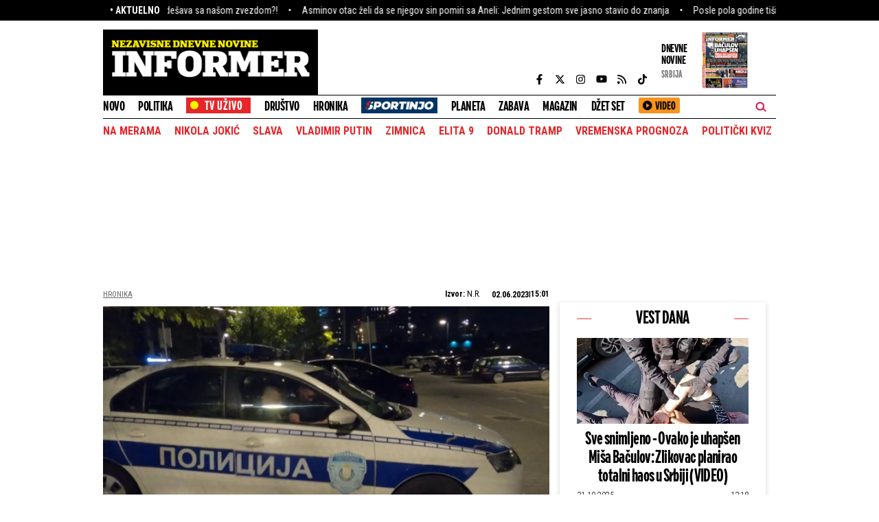

--- FILE ---
content_type: text/html; charset=UTF-8
request_url: https://informer.rs/hronika/vesti/799432/maloletnici-delikventi-pljacka-hapsenje-policija-kragujevac
body_size: 37171
content:
<!DOCTYPE html>
<html lang="sr">
    <head>
        <title>MALOLETNICI DIVLJALI PO KRAGUJEVCU! Na ulici opljačkali prolaznika - Informer.rs</title>
    <!-- banner code for cmp-head -->
                    <script>if(!"gdprAppliesGlobally" in window){window.gdprAppliesGlobally=true}if(!("cmp_id" in window)||window.cmp_id<1){window.cmp_id=0}if(!("cmp_cdid" in window)){window.cmp_cdid="ece37f966d68"}if(!("cmp_params" in window)){window.cmp_params=""}if(!("cmp_host" in window)){window.cmp_host="d.delivery.consentmanager.net"}if(!("cmp_cdn" in window)){window.cmp_cdn="cdn.consentmanager.net"}if(!("cmp_proto" in window)){window.cmp_proto="https:"}if(!("cmp_codesrc" in window)){window.cmp_codesrc="1"}window.cmp_getsupportedLangs=function(){var b=["DE","EN","FR","IT","NO","DA","FI","ES","PT","RO","BG","ET","EL","GA","HR","LV","LT","MT","NL","PL","SV","SK","SL","CS","HU","RU","SR","ZH","TR","UK","AR","BS"];if("cmp_customlanguages" in window){for(var a=0;a<window.cmp_customlanguages.length;a++){b.push(window.cmp_customlanguages[a].l.toUpperCase())}}return b};window.cmp_getRTLLangs=function(){var a=["AR"];if("cmp_customlanguages" in window){for(var b=0;b<window.cmp_customlanguages.length;b++){if("r" in window.cmp_customlanguages[b]&&window.cmp_customlanguages[b].r){a.push(window.cmp_customlanguages[b].l)}}}return a};window.cmp_getlang=function(j){if(typeof(j)!="boolean"){j=true}if(j&&typeof(cmp_getlang.usedlang)=="string"&&cmp_getlang.usedlang!==""){return cmp_getlang.usedlang}var g=window.cmp_getsupportedLangs();var c=[];var f=location.hash;var e=location.search;var a="languages" in navigator?navigator.languages:[];if(f.indexOf("cmplang=")!=-1){c.push(f.substr(f.indexOf("cmplang=")+8,2).toUpperCase())}else{if(e.indexOf("cmplang=")!=-1){c.push(e.substr(e.indexOf("cmplang=")+8,2).toUpperCase())}else{if("cmp_setlang" in window&&window.cmp_setlang!=""){c.push(window.cmp_setlang.toUpperCase())}else{if(a.length>0){for(var d=0;d<a.length;d++){c.push(a[d])}}}}}if("language" in navigator){c.push(navigator.language)}if("userLanguage" in navigator){c.push(navigator.userLanguage)}var h="";for(var d=0;d<c.length;d++){var b=c[d].toUpperCase();if(g.indexOf(b)!=-1){h=b;break}if(b.indexOf("-")!=-1){b=b.substr(0,2)}if(g.indexOf(b)!=-1){h=b;break}}if(h==""&&typeof(cmp_getlang.defaultlang)=="string"&&cmp_getlang.defaultlang!==""){return cmp_getlang.defaultlang}else{if(h==""){h="EN"}}h=h.toUpperCase();return h};(function(){var u=document;var v=u.getElementsByTagName;var h=window;var o="";var b="_en";if("cmp_getlang" in h){o=h.cmp_getlang().toLowerCase();if("cmp_customlanguages" in h){for(var q=0;q<h.cmp_customlanguages.length;q++){if(h.cmp_customlanguages[q].l.toUpperCase()==o.toUpperCase()){o="en";break}}}b="_"+o}function x(i,e){var w="";i+="=";var s=i.length;var d=location;if(d.hash.indexOf(i)!=-1){w=d.hash.substr(d.hash.indexOf(i)+s,9999)}else{if(d.search.indexOf(i)!=-1){w=d.search.substr(d.search.indexOf(i)+s,9999)}else{return e}}if(w.indexOf("&")!=-1){w=w.substr(0,w.indexOf("&"))}return w}var k=("cmp_proto" in h)?h.cmp_proto:"https:";if(k!="http:"&&k!="https:"){k="https:"}var g=("cmp_ref" in h)?h.cmp_ref:location.href;var j=u.createElement("script");j.setAttribute("data-cmp-ab","1");var c=x("cmpdesign","cmp_design" in h?h.cmp_design:"");var f=x("cmpregulationkey","cmp_regulationkey" in h?h.cmp_regulationkey:"");var r=x("cmpgppkey","cmp_gppkey" in h?h.cmp_gppkey:"");var n=x("cmpatt","cmp_att" in h?h.cmp_att:"");j.src=k+"//"+h.cmp_host+"/delivery/cmp.php?"+("cmp_id" in h&&h.cmp_id>0?"id="+h.cmp_id:"")+("cmp_cdid" in h?"&cdid="+h.cmp_cdid:"")+"&h="+encodeURIComponent(g)+(c!=""?"&cmpdesign="+encodeURIComponent(c):"")+(f!=""?"&cmpregulationkey="+encodeURIComponent(f):"")+(r!=""?"&cmpgppkey="+encodeURIComponent(r):"")+(n!=""?"&cmpatt="+encodeURIComponent(n):"")+("cmp_params" in h?"&"+h.cmp_params:"")+(u.cookie.length>0?"&__cmpfcc=1":"")+"&l="+o.toLowerCase()+"&o="+(new Date()).getTime();j.type="text/javascript";j.async=true;if(u.currentScript&&u.currentScript.parentElement){u.currentScript.parentElement.appendChild(j)}else{if(u.body){u.body.appendChild(j)}else{var t=v("body");if(t.length==0){t=v("div")}if(t.length==0){t=v("span")}if(t.length==0){t=v("ins")}if(t.length==0){t=v("script")}if(t.length==0){t=v("head")}if(t.length>0){t[0].appendChild(j)}}}var m="js";var p=x("cmpdebugunminimized","cmpdebugunminimized" in h?h.cmpdebugunminimized:0)>0?"":".min";var a=x("cmpdebugcoverage","cmp_debugcoverage" in h?h.cmp_debugcoverage:"");if(a=="1"){m="instrumented";p=""}var j=u.createElement("script");j.src=k+"//"+h.cmp_cdn+"/delivery/"+m+"/cmp"+b+p+".js";j.type="text/javascript";j.setAttribute("data-cmp-ab","1");j.async=true;if(u.currentScript&&u.currentScript.parentElement){u.currentScript.parentElement.appendChild(j)}else{if(u.body){u.body.appendChild(j)}else{var t=v("body");if(t.length==0){t=v("div")}if(t.length==0){t=v("span")}if(t.length==0){t=v("ins")}if(t.length==0){t=v("script")}if(t.length==0){t=v("head")}if(t.length>0){t[0].appendChild(j)}}}})();window.cmp_addFrame=function(b){if(!window.frames[b]){if(document.body){var a=document.createElement("iframe");a.style.cssText="display:none";if("cmp_cdn" in window&&"cmp_ultrablocking" in window&&window.cmp_ultrablocking>0){a.src="//"+window.cmp_cdn+"/delivery/empty.html"}a.name=b;a.setAttribute("title","Intentionally hidden, please ignore");a.setAttribute("role","none");a.setAttribute("tabindex","-1");document.body.appendChild(a)}else{window.setTimeout(window.cmp_addFrame,10,b)}}};window.cmp_rc=function(h){var b=document.cookie;var f="";var d=0;while(b!=""&&d<100){d++;while(b.substr(0,1)==" "){b=b.substr(1,b.length)}var g=b.substring(0,b.indexOf("="));if(b.indexOf(";")!=-1){var c=b.substring(b.indexOf("=")+1,b.indexOf(";"))}else{var c=b.substr(b.indexOf("=")+1,b.length)}if(h==g){f=c}var e=b.indexOf(";")+1;if(e==0){e=b.length}b=b.substring(e,b.length)}return(f)};window.cmp_stub=function(){var a=arguments;__cmp.a=__cmp.a||[];if(!a.length){return __cmp.a}else{if(a[0]==="ping"){if(a[1]===2){a[2]({gdprApplies:gdprAppliesGlobally,cmpLoaded:false,cmpStatus:"stub",displayStatus:"hidden",apiVersion:"2.2",cmpId:31},true)}else{a[2](false,true)}}else{if(a[0]==="getUSPData"){a[2]({version:1,uspString:window.cmp_rc("")},true)}else{if(a[0]==="getTCData"){__cmp.a.push([].slice.apply(a))}else{if(a[0]==="addEventListener"||a[0]==="removeEventListener"){__cmp.a.push([].slice.apply(a))}else{if(a.length==4&&a[3]===false){a[2]({},false)}else{__cmp.a.push([].slice.apply(a))}}}}}}};window.cmp_gpp_ping=function(){return{gppVersion:"1.0",cmpStatus:"stub",cmpDisplayStatus:"hidden",supportedAPIs:["tcfca","usnat","usca","usva","usco","usut","usct"],cmpId:31}};window.cmp_gppstub=function(){var a=arguments;__gpp.q=__gpp.q||[];if(!a.length){return __gpp.q}var g=a[0];var f=a.length>1?a[1]:null;var e=a.length>2?a[2]:null;if(g==="ping"){return window.cmp_gpp_ping()}else{if(g==="addEventListener"){__gpp.e=__gpp.e||[];if(!("lastId" in __gpp)){__gpp.lastId=0}__gpp.lastId++;var c=__gpp.lastId;__gpp.e.push({id:c,callback:f});return{eventName:"listenerRegistered",listenerId:c,data:true,pingData:window.cmp_gpp_ping()}}else{if(g==="removeEventListener"){var h=false;__gpp.e=__gpp.e||[];for(var d=0;d<__gpp.e.length;d++){if(__gpp.e[d].id==e){__gpp.e[d].splice(d,1);h=true;break}}return{eventName:"listenerRemoved",listenerId:e,data:h,pingData:window.cmp_gpp_ping()}}else{if(g==="getGPPData"){return{sectionId:3,gppVersion:1,sectionList:[],applicableSections:[0],gppString:"",pingData:window.cmp_gpp_ping()}}else{if(g==="hasSection"||g==="getSection"||g==="getField"){return null}else{__gpp.q.push([].slice.apply(a))}}}}}};window.cmp_msghandler=function(d){var a=typeof d.data==="string";try{var c=a?JSON.parse(d.data):d.data}catch(f){var c=null}if(typeof(c)==="object"&&c!==null&&"__cmpCall" in c){var b=c.__cmpCall;window.__cmp(b.command,b.parameter,function(h,g){var e={__cmpReturn:{returnValue:h,success:g,callId:b.callId}};d.source.postMessage(a?JSON.stringify(e):e,"*")})}if(typeof(c)==="object"&&c!==null&&"__uspapiCall" in c){var b=c.__uspapiCall;window.__uspapi(b.command,b.version,function(h,g){var e={__uspapiReturn:{returnValue:h,success:g,callId:b.callId}};d.source.postMessage(a?JSON.stringify(e):e,"*")})}if(typeof(c)==="object"&&c!==null&&"__tcfapiCall" in c){var b=c.__tcfapiCall;window.__tcfapi(b.command,b.version,function(h,g){var e={__tcfapiReturn:{returnValue:h,success:g,callId:b.callId}};d.source.postMessage(a?JSON.stringify(e):e,"*")},b.parameter)}if(typeof(c)==="object"&&c!==null&&"__gppCall" in c){var b=c.__gppCall;window.__gpp(b.command,function(h,g){var e={__gppReturn:{returnValue:h,success:g,callId:b.callId}};d.source.postMessage(a?JSON.stringify(e):e,"*")},"parameter" in b?b.parameter:null,"version" in b?b.version:1)}};window.cmp_setStub=function(a){if(!(a in window)||(typeof(window[a])!=="function"&&typeof(window[a])!=="object"&&(typeof(window[a])==="undefined"||window[a]!==null))){window[a]=window.cmp_stub;window[a].msgHandler=window.cmp_msghandler;window.addEventListener("message",window.cmp_msghandler,false)}};window.cmp_setGppStub=function(a){if(!(a in window)||(typeof(window[a])!=="function"&&typeof(window[a])!=="object"&&(typeof(window[a])==="undefined"||window[a]!==null))){window[a]=window.cmp_gppstub;window[a].msgHandler=window.cmp_msghandler;window.addEventListener("message",window.cmp_msghandler,false)}};window.cmp_addFrame("__cmpLocator");if(!("cmp_disableusp" in window)||!window.cmp_disableusp){window.cmp_addFrame("__uspapiLocator")}if(!("cmp_disabletcf" in window)||!window.cmp_disabletcf){window.cmp_addFrame("__tcfapiLocator")}if(!("cmp_disablegpp" in window)||!window.cmp_disablegpp){window.cmp_addFrame("__gppLocator")}window.cmp_setStub("__cmp");if(!("cmp_disabletcf" in window)||!window.cmp_disabletcf){window.cmp_setStub("__tcfapi")}if(!("cmp_disableusp" in window)||!window.cmp_disableusp){window.cmp_setStub("__uspapi")}if(!("cmp_disablegpp" in window)||!window.cmp_disablegpp){window.cmp_setGppStub("__gpp")};</script>
                                
    <link rel="shortcut icon" href="/favicon.ico">
    <meta charset="UTF-8">
    <meta name="viewport" content="width=device-width, initial-scale=1.0">
    <meta name="author" content="N.R.">
    <meta name="description" content="Kragujevačka policija je brzom i efikasnom akcijom, rasvetlila  tešku krađu na drzak način i, po nalogu tužilaštva u Кragujevcu, podneće krivičnu prijavu protiv dvojice tinejdžera.">
    <meta name="keywords" content="Policija, hapšenje, kragujevac, hronika, pljačka, delikventi">
    <meta name="theme-color" content="#E6272A">

    
    
    <script src="https://js.hcaptcha.com/1/api.js?hl=sr" async defer></script>

    <!--iOS compatibile-->
    <meta name="apple-mobile-web-app-capable" content="yes">
    <meta name="apple-mobile-web-app-title" content="Informer - Nezavisne dnevne novine">
    <link rel="apple-touch-icon" href="/layout/files/img/apple-icon.png?v=52">
    <meta name="apple-itunes-app" content="app-id=972983596">

    <!--Android compatibile-->
    <meta name="mobile-web-app-capable" content="yes">
    <meta name="aplication-name" content="Informer - Nezavisne dnevne novine">
    <link rel="icon" type="icon/png" href="/layout/files/img/android-icon.png?v=52">
    <meta name="google-play-app" content="app-id=informer.novine.android.main">


        <script type="text/javascript">
        var showBanners =  true ;
    </script>



    <meta property="og:image" content="https://informer.rs/data/images/2022-10-19/622571_sequence-01.00-06-09-17.still002_f.jpg" />
    <meta property="og:title" content="MALOLETNICI DIVLJALI PO KRAGUJEVCU! Na ulici opljačkali prolaznika">
    <meta property="og:type" content="article">
    <meta property="og:url" content="https://informer.rs/hronika/vesti/799432/maloletnici-delikventi-pljacka-hapsenje-policija-kragujevac">
    <meta property="og:site_name" content="INFORMER">
    <meta property="og:description" content="Kragujevačka policija je brzom i efikasnom akcijom, rasvetlila  tešku krađu na drzak način i, po nalogu tužilaštva u Кragujevcu, podneće krivičnu prijavu protiv dvojice tinejdžera.">
    <meta property="fb:app_id" content="1610820835882023" />
    
    <meta name="twitter:site" content="@InformerNovine" />
    <meta name="twitter:title" content="MALOLETNICI DIVLJALI PO KRAGUJEVCU! Na ulici opljačkali prolaznika">
    <meta name="twitter:card" content="summary_large_image" />
    <meta name="twitter:description" content="Kragujevačka policija je brzom i efikasnom akcijom, rasvetlila  tešku krađu na drzak način i, po nalogu tužilaštva u Кragujevcu, podneće krivičnu prijavu protiv dvojice tinejdžera.">
    <meta name="twitter:image" content="https://informer.rs/data/images/2022-10-19/622571_sequence-01.00-06-09-17.still002_f.jpg">

    <link rel="canonical" href="https://informer.rs/hronika/vesti/799432/maloletnici-delikventi-pljacka-hapsenje-policija-kragujevac">
    
    
    <link rel="icon" type="image/x-icon" href="https://informer.rs/layout/files/favicon.ico">

    <!--CSS FILES-->
    <link rel="preconnect" href="https://fonts.googleapis.com">
    <link rel="preconnect" href="https://fonts.gstatic.com" crossorigin>
    <link rel="preload" href="/layout/files/css/fonts/DraftH/DraftH-Bold.woff2" as="font" type="font/woff2" crossorigin="anonymous"><link rel="preload" href="/layout/files/css/fonts/DraftH/DraftH-Bold.woff2" as="font" type="font/woff2" crossorigin="anonymous">
    <link href="https://fonts.googleapis.com/css2?family=Open+Sans:ital,wght@0,300;0,400;0,600;1,300;1,600&family=Roboto+Condensed:wght@300;400;700&display=swap" rel="stylesheet">

    <style>
        @font-face {
            font-family: 'DraftH Bold';
            src: url('/layout/files/css/fonts/DraftH/DraftH-Bold.eot');
            src:
                local('DraftH'),
                url('/layout/files/css/fonts/DraftH/DraftH-Bold.woff2') format('woff2'),
                url('/layout/files/css/fonts/DraftH/DraftH-Bold.woff') format('woff'),
                url('/layout/files/css/fonts/DraftH/DraftH-Bold.ttf') format('truetype'),
                url('/layout/files/css/fonts/DraftH/DraftH-Bold.svg') format('svg');

            font-weight: normal;
            font-style: normal;
            font-display: swap;
        }
    </style>

    <link rel="stylesheet" href="/layout/files/css/owl.carousel.css?v=16" type="text/css">

    <link rel="stylesheet" href="/layout/files/css/jquery.fancybox.min.css?v=16" type="text/css">    
    <link rel="stylesheet" href="/layout/files/css/swiper.bundle.min.css?v=16" type="text/css">
            <link rel="stylesheet" href="/layout/files/css/single-news.css?v=16" type="text/css">
    
    
<link rel="stylesheet" href="/layout/files/css/survey.css?" type="text/css">

                <link rel="preload" as="image" href="https://informer.rs/data/images/2022-10-19/622571_sequence-01.00-06-09-17.still002_f.jpg" />
        <link rel="preload" as="image" href="https://informer.rs/data/images/2022-10-19/622571_sequence-01.00-06-09-17.still002_kf.jpg" />
        <link rel="preload" as="image" href="https://informer.rs/data/images/2022-10-19/622571_sequence-01.00-06-09-17.still002_ig.jpg" />
    
        <script type="application/ld+json">
        {
            "@context": "http://schema.org",
            "@type": "NewsArticle",
            "description": "Kragujevačka policija je brzom i efikasnom akcijom, rasvetlila  tešku krađu na drzak način i, po nalogu tužilaštva u Кragujevcu, podneće krivičnu prijavu protiv dvojice tinejdžera.",
            "mainEntityOfPage": {
                "@type": "WebPage",
                "@id": "https://informer.rs/hronika/vesti/799432/maloletnici-delikventi-pljacka-hapsenje-policija-kragujevac"
            },
            "headline": "MALOLETNICI DIVLJALI PO KRAGUJEVCU! Na ulici opljačkali prolaznika",
            "image": {
                "@type": "ImageObject",
                "url": "https://informer.rs/data/images/2022-10-19/622571_sequence-01.00-06-09-17.still002_f.jpg?timestamp=1685656800",
                "height": "600",
                "width": "1200"
            },
            "datePublished": "2023-06-02T13:01:00+00:00",
            "dateModified": "2023-06-02T13:01:00+00:00",
            "author": {
                "@type": "Person",
                "name": "N.R."
            },
            "publisher": {
                "@type": "Organization",
                "name": "Informer.rs",
                "logo": {
                    "@type": "ImageObject",
                    "url": "https://informer.rs/layout/files/img/logo.png?a=1",
                        "width": 582,
                        "height": 110
                }
            }
        }
    </script>

    <link rel="stylesheet" href="/layout/files/css/custom.css?v=16" type="text/css">
        <!-- banner code for head-code -->
                    <script>
window.adocf = {};
window.adocf.useDOMContentLoaded = true;
</script>
<script type="text/javascript" src="//rs.adocean.pl/files/js/ado.js"></script>
<script type="text/javascript">
/* (c)AdOcean 2003-2020 */
        if(typeof ado!=="object"){ado={};ado.config=ado.preview=ado.placement=ado.master=ado.slave=function(){};}
        ado.config({mode: "new", xml: false, consent: true, characterEncoding: true});
        ado.preview({enabled: true});
</script>
                                                                                        <!-- banner code for head-code -->
                    <script async src="https://securepubads.g.doubleclick.net/tag/js/gpt.js"></script>
    
        <script async src="https://adxbid.info/informer_rs_blic.js"></script>
          
          
          <script>
              var gptadslots = [];
              var googletag = googletag || {cmd:[]};
              googletag.cmd = googletag.cmd || [];
            </script>
    
         <script>
        if (window.innerWidth > 970) {
          googletag.cmd.push(function() {
    
            googletag.defineSlot('/182342023/Informer.rs/leaderboard_top', [[980, 200], [728, 90], [970, 66], [970, 250], [970, 400],  [970, 90]],'leaderboard_top').addService(googletag.pubads());
            googletag.defineSlot('/182342023/Informer.rs/leaderboard_2', [[580, 280], [580, 180], [300, 250]], 'leaderboard_2').addService(googletag.pubads());
            googletag.defineSlot('/182342023/Informer.rs/leaderboard_3', [[580, 280], [728, 90], [580, 180], [970, 90], [300, 250], [970, 250]], 'leaderboard_3').addService(googletag.pubads());
            googletag.defineSlot('/182342023/Informer.rs/sidebar_1', [[300, 250], [300, 600], [1, 1]], 'sidebar_1').addService(googletag.pubads());
            googletag.defineSlot('/182342023/Informer.rs/sidebar_2', [[300, 250], [300, 600], [1, 1]], 'sidebar_2').addService(googletag.pubads());
            googletag.defineSlot('/182342023/Informer.rs/sidebar_3', [[300, 250], [300, 600], [1, 1]], 'sidebar_3').addService(googletag.pubads());
            googletag.defineSlot('/182342023/Informer.rs/InText_1', [[320, 50], [320, 100], [1, 1], [300, 250]], 'InText_1').addService(googletag.pubads());
            googletag.pubads().enableSingleRequest();
            googletag.pubads().enableLazyLoad({
                                fetchMarginPercent: 100,
                                renderMarginPercent: 100,
                                mobileScaling: 0.5
                             });
            googletag.pubads().disableInitialLoad();
            googletag.pubads().collapseEmptyDivs(true);
            googletag.enableServices();
            googletag.pubads().setTargeting("section", "hronika_vesti" );
        });}
        </script>
    
    <script>
        if (window.innerWidth < 971) {
    
          googletag.cmd.push(function() {
    
          googletag.defineSlot('/182342023/Informer.rs/m_top', [[300, 50], [300, 100], [320, 50], [320, 100]],'m_top').addService(googletag.pubads());
          googletag.defineSlot('/182342023/Informer.rs/m.box_1', [[1, 1] ,[300, 50], [300, 100], [320, 50], [300, 250], [336, 280], [320, 100]],'m.box_1').addService(googletag.pubads());
          googletag.defineSlot('/182342023/Informer.rs/m.box_2', [[1, 1] ,[300, 50], [300, 100], [320, 50], [300, 250], [336, 280], [320, 100]],'m.box_2').addService(googletag.pubads());
          googletag.defineSlot('/182342023/Informer.rs/m.box_3', [[1, 1] ,[300, 50], [300, 100], [320, 50], [300, 250], [336, 280], [320, 100]],'m.box_3').addService(googletag.pubads());
          googletag.defineSlot('/182342023/Informer.rs/m.box_4', [[1, 1], [300, 50], [300, 100], [320, 50], [336, 280], [320, 100], [300, 250]], 'm.box_4').addService(googletag.pubads());
          googletag.defineSlot('/182342023/Informer.rs/m.box_5', [[1, 1], [300, 50], [300, 100], [320, 50], [336, 280], [320, 100], [300, 250]], 'm.box_5').addService(googletag.pubads());
          googletag.pubads().enableSingleRequest();
          googletag.pubads().enableLazyLoad({
                                fetchMarginPercent: 100,
                                renderMarginPercent: 100,
                                mobileScaling: 0.5
                             });
            googletag.pubads().disableInitialLoad();
            googletag.pubads().collapseEmptyDivs(true);
            googletag.enableServices();
            googletag.pubads().setTargeting("section", "hronika_vesti" );
        });}
</script>
                                                                                        <!-- banner code for head-code -->
                    <!-- (C)2000-2019 Gemius SA - gemiusPrism  / informer.rs/Hronika -->
<script type="text/javascript">
<!--//--><![CDATA[//><!--
var pp_gemius_identifier = 'oqJK4P8Ux4ROIsxt3Njl9dUKTKjB9fhseU6_vkDV62v.67';
// lines below shouldn't be edited
function gemius_pending(i) { window[i] = window[i] || function() {var x = window[i+'_pdata'] = window[i+'_pdata'] || []; x[x.length]=arguments;};};gemius_pending('gemius_hit'); gemius_pending('gemius_event'); gemius_pending('pp_gemius_hit'); gemius_pending('pp_gemius_event');(function(d,t) {try {var gt=d.createElement(t),s=d.getElementsByTagName(t)[0],l='http'+((location.protocol=='https:')?'s':''); gt.setAttribute('async','async');gt.setAttribute('defer','defer'); gt.src=l+'://gars.hit.gemius.pl/xgemius.js'; s.parentNode.insertBefore(gt,s);} catch (e) {}})(document,'script');
//--><!]]>
</script>
                                                                                        <!-- banner code for head-code -->
                    <!-- start master -->
<script type="text/javascript">
/* (c)AdOcean 2003-2023, MASTER: informer.rs.Informer.rs.Informer.rs  NOVO.Hronika */
ado.master({id: 'ZZ_RdKCnbCW0IxxLAI8pQ5hX3F44Q7BBKF18iYG3HlH.S7', server: 'rs.adocean.pl' });
</script>
                                                                                        <!-- banner code for head-code -->
                    <style>
    header .header-top .header-logo,
    .header-news .header-news-box,
    .section-title span,
    .columns-slider-wrapper .columns-slider .news-item .news-item-data .news-item-category::before,
    footer .footer-bottom .footer-bottom-box,
    .columns-slider-wrapper .columns-slider .news-item .news-item-data .news-item-category,
    .news-item .news-item-data .news-item-category,
    .header-news,
    header .header-top .navbar-toggler span,
    .single-news .single-news-header .single-news-share a,
    .single-news .single-news-content .single-news-tags .tags-box a,
    footer .footer-bottom,
    .more-link-btn,
    .btn-comments,
    .single-news .single-news-content .gallery-wrapper .gallery-item .display-gallery,
    .news-slider .big-swiper-wrapper .swiper-pagination,
    .news-slider .thumbs-swiper-wrapper .swiper-slide .order-number,
    .editors-choice .news-item-wrapper .order-number, .top-three-video .news-item-wrapper .order-number,
    .pagination .page-item.category-bg, .pagination .page-item:hover,
    .most-read-news .news-item .news-item-data .news-item-category,
    .top-box-sidebar .news-item::before {
        background-color: black !important;
    }


    .section-title {
        border-bottom: 3px solid black !important;;
    }

    .news-slider .thumbs-swiper-wrapper .swiper-slide.swiper-slide-thumb-active .news-item .news-item-data .news-item-title,
    header .header-top .navbar-toggler{
        border-color: black !important;
    }

    footer .footer-top .footer-top-box .footer-title,
    .latest-news-list .news-item:first-of-type .news-item-data .news-item-time,
    .latest-news-list .news-item:not(:first-of-type) .news-item-data .news-item-time,
    .single-news .single-news-header .single-news-category,
    .single-news .related-news .related-news-title,
    header .header-top .header-media .category-title-header .category-title {
        color: black !important;
    }
    .tv-in {
        background: none;
    }
</style>
                                                                                        <!-- banner code for head-code -->
                    <link rel="dns-prefetch" href="https://c.aklamator.com" />
<script>
if (typeof showBanners !== 'undefined' && showBanners) {
var akla_sec="aInfRSingleSf";
}else {
var akla_sec="aInfRUsfSingle";
}
</script>
<script async src="https://s.aklamator.com/i/w.js"></script>
                                                                                        <!-- banner code for head-code -->
                    <script type="text/javascript">
    (function(c,l,a,r,i,t,y){
        c[a]=c[a]||function(){(c[a].q=c[a].q||[]).push(arguments)};
        t=l.createElement(r);t.async=1;t.src="https://www.clarity.ms/tag/"+i;
        y=l.getElementsByTagName(r)[0];y.parentNode.insertBefore(t,y);
    })(window, document, "clarity", "script", "ftmow7tymi");
</script>

<script type="text/javascript">
            function e(e){var t=!(arguments.length>1&&void 0!==arguments[1])||arguments[1],c=document.createElement("script");c.src=e,t?c.type="module":(c.async=!0,c.type="text/javascript",c.setAttribute("nomodule",""));var n=document.getElementsByTagName("script")[0];n.parentNode.insertBefore(c,n)}function t(t,c,n){var a,o,r;null!==(a=t.marfeel)&&void 0!==a||(t.marfeel={}),null!==(o=(r=t.marfeel).cmd)&&void 0!==o||(r.cmd=[]),t.marfeel.config=n,t.marfeel.config.accountId=c;var i="https://sdk.mrf.io/statics";e("".concat(i,"/marfeel-sdk.js?id=").concat(c),!0),e("".concat(i,"/marfeel-sdk.es5.js?id=").concat(c),!1)}!function(e,c){var n=arguments.length>2&&void 0!==arguments[2]?arguments[2]:{};t(e,c,n)}(window,2128,{} /*config*/);
</script>
                                
        <!-- Google analytics STARI -->
        <script async src="https://www.googletagmanager.com/gtag/js?id=UA-58846877-1"></script>
        <script>
          window.dataLayer = window.dataLayer || [];
          function gtag(){dataLayer.push(arguments);}
          gtag('js', new Date());

          gtag('config', 'UA-58846877-1');
        </script>


        <!-- Google tag (gtag.js) G4 NOVI KOD-->
        <script async src="https://www.googletagmanager.com/gtag/js?id=G-VWERZP54TY"></script>
        <script>
        window.dataLayer = window.dataLayer || [];
        function gtag(){dataLayer.push(arguments);}
        gtag('js', new Date());

        gtag('config', 'G-VWERZP54TY');
        </script>

        <script src="/layout/files/tv-live/js/licence.js"></script>


    </head>
    <body>
        <div class="big-banner banner-left" >
                                <div id="adoceanrswemqlvmmze"></div>
<script type="text/javascript">
/* (c)AdOcean 2003-2023, informer.rs.Informer.rs.Informer.rs  NOVO.Hronika.Wallpaper left */
ado.slave('adoceanrswemqlvmmze', {myMaster: 'ZZ_RdKCnbCW0IxxLAI8pQ5hX3F44Q7BBKF18iYG3HlH.S7' });
</script>
                            </div>
            
        <div class="big-banner banner-right" >
                                <div id="adoceanrstfdhpsgrfz"></div>
<script type="text/javascript">
/* (c)AdOcean 2003-2023, informer.rs.Informer.rs.Informer.rs  NOVO.Hronika.Wallpaper right */
ado.slave('adoceanrstfdhpsgrfz', {myMaster: 'ZZ_RdKCnbCW0IxxLAI8pQ5hX3F44Q7BBKF18iYG3HlH.S7' });
</script>
                            </div>
            
        <section class="header-news">
    <div class="container">
        <div class="header-news-box">
            <h5 class="header-news-box-title">• aktuelno</h5>
            <div class="header-news-slider-wrapper">
                <div class="header-news-slider">
                    <div class="marquee">
                        <!-- DIV.MARQUEE-CONTENT ISPISATI DVA PUTA SA ISTIM VESTIMA -->
                        <div class="marquee-content">
                                                            <a href="/planeta/vesti/1061829/rusija-ukrajina-rat-povlacenje-radio-signali" class="marquee-item">Rusi presreli radio signale i saznali nešto šokantno: Znate li šta rade vojnici Ukrajine?</a>
                                                            <a href="/planeta/vesti/1061827/sunce-kisa-svemir" class="marquee-item">Čudan fenomen na Suncu zabezeknuo čovečanstvo: Šta se ovo dešava sa našom zvezdom?!</a>
                                                            <a href="/dzet-set/estrada/1062949/aneli-asmin-pomirenje" class="marquee-item">Asminov otac želi da se njegov sin pomiri sa Aneli: Jednim gestom sve jasno stavio do znanja</a>
                                                            <a href="/planeta/vesti/1062604/rusija-sirija-moskva-trupe-letovi-obnova" class="marquee-item">Posle pola godine tišine, ruski avioni ponovo sleću ovde (VIDEO)</a>
                                                            <a href="/sport/partizan/1062983/zeljko-obradovic-partizan-barselona" class="marquee-item">Barsa je imala sreće, ima mnogo važnijih stvari od košarke - Obradović jasan posle poraza Partizana</a>
                                                            <a href="/dzet-set/estrada/1062982/ana-nikolic-oglasavanje-goran-ratkovic-rale" class="marquee-item">Preokret! Prvo oglašavanje Ane Nikolić po dolasku u Beograd: &#039;&#039;Rale me nije pokrao&#039;&#039;</a>
                                                            <a href="/planeta/vesti/1062923/vladimir-putin-rusija-zabrana-ulaska-eu" class="marquee-item">Moskva uzvraća udarac: Putin povukao potez koji će šokirati Brisel</a>
                                                            <a href="/dzet-set/estrada/1062952/goca-saulic-sejda-beslic-bolest" class="marquee-item">&#039;&#039;Volela bih da se Sejda izbori sa bolešću&#039;&#039;: Goca zabrinuta za suprugu Halida Bešlića</a>
                                                            <a href="/politika/vesti/1062802/blokaderi-1-novembar-nasilje-zlo" class="marquee-item">SPECIJAL NA INFORMER TV! Sve o zlu koje su blokaderi pripremali za sutra - ovo su svi detalji pokušaja izazivanja građanskog rata (VIDEO)</a>
                                                            <a href="/hronika/vesti/1062981/goran-radulovic-goksi-ubistvo-godisnjica" class="marquee-item">Telohranitelj Vuka Draškovića sa 5 metaka izrešetan u glavu: Misteriozna sačekuša u srcu Dorćola (FOTO)</a>
                                                    </div>
                        <div class="marquee-content">
                                                            <a href="/planeta/vesti/1061829/rusija-ukrajina-rat-povlacenje-radio-signali" class="marquee-item">Rusi presreli radio signale i saznali nešto šokantno: Znate li šta rade vojnici Ukrajine?</a>
                                                            <a href="/planeta/vesti/1061827/sunce-kisa-svemir" class="marquee-item">Čudan fenomen na Suncu zabezeknuo čovečanstvo: Šta se ovo dešava sa našom zvezdom?!</a>
                                                            <a href="/dzet-set/estrada/1062949/aneli-asmin-pomirenje" class="marquee-item">Asminov otac želi da se njegov sin pomiri sa Aneli: Jednim gestom sve jasno stavio do znanja</a>
                                                            <a href="/planeta/vesti/1062604/rusija-sirija-moskva-trupe-letovi-obnova" class="marquee-item">Posle pola godine tišine, ruski avioni ponovo sleću ovde (VIDEO)</a>
                                                            <a href="/sport/partizan/1062983/zeljko-obradovic-partizan-barselona" class="marquee-item">Barsa je imala sreće, ima mnogo važnijih stvari od košarke - Obradović jasan posle poraza Partizana</a>
                                                            <a href="/dzet-set/estrada/1062982/ana-nikolic-oglasavanje-goran-ratkovic-rale" class="marquee-item">Preokret! Prvo oglašavanje Ane Nikolić po dolasku u Beograd: &#039;&#039;Rale me nije pokrao&#039;&#039;</a>
                                                            <a href="/planeta/vesti/1062923/vladimir-putin-rusija-zabrana-ulaska-eu" class="marquee-item">Moskva uzvraća udarac: Putin povukao potez koji će šokirati Brisel</a>
                                                            <a href="/dzet-set/estrada/1062952/goca-saulic-sejda-beslic-bolest" class="marquee-item">&#039;&#039;Volela bih da se Sejda izbori sa bolešću&#039;&#039;: Goca zabrinuta za suprugu Halida Bešlića</a>
                                                            <a href="/politika/vesti/1062802/blokaderi-1-novembar-nasilje-zlo" class="marquee-item">SPECIJAL NA INFORMER TV! Sve o zlu koje su blokaderi pripremali za sutra - ovo su svi detalji pokušaja izazivanja građanskog rata (VIDEO)</a>
                                                            <a href="/hronika/vesti/1062981/goran-radulovic-goksi-ubistvo-godisnjica" class="marquee-item">Telohranitelj Vuka Draškovića sa 5 metaka izrešetan u glavu: Misteriozna sačekuša u srcu Dorćola (FOTO)</a>
                                                    </div>
                    </div>
                </div>
            </div>
        </div>
    </div>
</section>
        <header>
    <div class="container">
        <section class="header-top">
            <a href="https://informer.rs" class="header-logo">
                <img src="/layout/files/img/logo.png?a=1" alt="Informer" width="289" height="55">
            </a>
            <div class="navbar-toggler">
                <span></span>
                <span></span>
                <span></span>
            </div>
            <div class="header-media">
                <div class="social-menu">
    <p>Pratite nas</p>
    <div class="social-links">
        <a href="https://www.facebook.com/informer.rs/" target="_blank" aria-label="Facebook">
            <svg width='15' height="15">
                <use xlink:href="/layout/files/fontawesome/brands.svg#facebook-f"></use>
            </svg>
        </a>
        <a href="https://twitter.com/InformerNovine" target="_blank" aria-label="Twitter">
            <svg width='15' height="15">
                <use xlink:href="/layout/files/fontawesome/brandsnew.svg#x-twitter"></use>
            </svg>
        </a>
        <a href="https://www.instagram.com/informernovine/" target="_blank" aria-label="Instagram">
            <svg width='15' height="15">
                <use xlink:href="/layout/files/fontawesome/brands.svg#instagram"></use>
            </svg>
        </a>
        <a href="https://www.youtube.com/channel/UCK9s7XcozmYF5RfETWFcCVQ" target="_blank" aria-label="Youtube">
            <svg width='16' height="16">
                <use xlink:href="/layout/files/fontawesome/brands.svg#youtube"></use>
            </svg>
        </a>
        <a href="/rss" target="_blank" aria-label="Rss">
            <svg width='15' height="15">
                <use xlink:href="/layout/files/fontawesome/solid.svg#rss"></use>
            </svg>
        </a>
        <a href="https://www.tiktok.com/@informertelevizija" target="_blank" aria-label="TikTok">
            <svg width='15' height="15">
                <use xlink:href="/layout/files/fontawesome/brands.svg#tiktok"></use>
            </svg>
        </a>
    </div>
</div>
                                <div class="printed-edition" style="margin-left: 0;">
                                            <div class="printed-edition-text">
                            <h6>Dnevne novine</h6>
                            <span>SRBIJA</span>
                        </div>
                        <a href="https://informer.rs/stampano-izdanje/3218/2025-10-31">
                            <figure class="printed-edition-img">
                                <img src="https://informer.rs/data/images/2025-10-31/3218_01_stampano.webp" alt="Informer" width="68" height="89">
                            </figure>
                        </a>
                                    </div>
            </div>
            <div class="header-mobile-menu">
                <div class="main-menu-wrapper">
                    <div class="search-wrapper">
    <span  class="toggle-search">
        <img src="/layout/files/img/icons/search.png" alt="Pretraga" />
    </span>
    <div class="search-inner">
        <form id="searchform" class="search-form" method="get" action="https://informer.rs/rezultati-pretrage">
            <div class="form-group mb-0">
                    <input id="s" class="form-control " type="text" required name="search_parameter" placeholder="Unesite termin pretrage" value="">
                    <button class="btn-search" type="submit">
                    <span class="btn-text">Pretraži</span>
                    <span class="btn-icon">
                        <img src="/layout/files/img/icons/search.png" alt="Pretraga" width="16" height="16">
                    </span>
                </button>
            </div>
        </form>
    </div>
</div>
                    <ul class="main-menu list-unstyled">
                        <li class="nav-item">
                            <a href="/najnovije-vesti" class="nav-link">NOVO</a>
                        </li>
                                                                                    
                                                                    <li class="nav-item">
                                        <a href="/politika" class="nav-link">

                                                                                            Politika
                                                                                                                                        <span class="toggle-submenu submenu-chevron">
                                                    <svg width='14' height="10">
                                                        <use xlink:href="/layout/files/fontawesome/solid.svg#chevron-down"></use>
                                                    </svg>
                                                </span>
                                                                                    </a>
                                                                                    <ul class="submenu list-unstyled">
                                                                                                    <li class="nav-item">
                                                        <a href="/politika/vesti" class="nav-link">Vesti</a>
                                                    </li>
                                                                                                    <li class="nav-item">
                                                        <a href="/politika/kolumne" class="nav-link">Kolumne</a>
                                                    </li>
                                                                                                                                            </ul>
                                                                            </li>
                                                                
                                        
                                        
                                                            
                                                                    <li class="nav-item">
                                        <a href="/tv" class="nav-link">

                                                                                            <img alt="Informer" src='/files/img/uzivo-logo.gif?a=123'>
                                                                                                                                </a>
                                                                            </li>
                                                                
                                        
                                        
                                                            
                                                                    <li class="nav-item">
                                        <a href="/drustvo" class="nav-link">

                                                                                            Društvo
                                                                                                                                        <span class="toggle-submenu submenu-chevron">
                                                    <svg width='14' height="10">
                                                        <use xlink:href="/layout/files/fontawesome/solid.svg#chevron-down"></use>
                                                    </svg>
                                                </span>
                                                                                    </a>
                                                                                    <ul class="submenu list-unstyled">
                                                                                                    <li class="nav-item">
                                                        <a href="/drustvo/vesti" class="nav-link">Vesti</a>
                                                    </li>
                                                                                                    <li class="nav-item">
                                                        <a href="/drustvo/zastitnik-potrosaca" class="nav-link">Zaštitnik potrošača</a>
                                                    </li>
                                                                                                    <li class="nav-item">
                                                        <a href="/drustvo/srbija" class="nav-link">Srbija</a>
                                                    </li>
                                                                                                    <li class="nav-item">
                                                        <a href="/drustvo/nauka" class="nav-link">Nauka</a>
                                                    </li>
                                                                                                                                            </ul>
                                                                            </li>
                                                                
                                        
                                        
                                                            
                                                                    <li class="nav-item">
                                        <a href="/hronika" class="nav-link">

                                                                                            Hronika
                                                                                                                                </a>
                                                                            </li>
                                                                
                                        
                                        
                                                            
                                                                    <li class="nav-item">
                                        <a href="https://sportinjo.informer.rs" class="nav-link" target="_blank">
                                        <img src="/layout/files/img/sportinjo-nav.jpg?a=123" alt="Sportinjo" width="100" height="23" style="height: 23px;">
                                        </a>
                                    </li>
                                                                
                                        
                                        
                                                            
                                                                    <li class="nav-item">
                                        <a href="/planeta" class="nav-link">

                                                                                            Planeta
                                                                                                                                        <span class="toggle-submenu submenu-chevron">
                                                    <svg width='14' height="10">
                                                        <use xlink:href="/layout/files/fontawesome/solid.svg#chevron-down"></use>
                                                    </svg>
                                                </span>
                                                                                    </a>
                                                                                    <ul class="submenu list-unstyled">
                                                                                                    <li class="nav-item">
                                                        <a href="/planeta/vesti" class="nav-link">Vesti</a>
                                                    </li>
                                                                                                    <li class="nav-item">
                                                        <a href="/planeta/balkan" class="nav-link">Balkan</a>
                                                    </li>
                                                                                                                                            </ul>
                                                                            </li>
                                                                
                                        
                                        
                                                            
                                                                    <li class="nav-item">
                                        <a href="/zabava" class="nav-link">

                                                                                            Zabava
                                                                                                                                        <span class="toggle-submenu submenu-chevron">
                                                    <svg width='14' height="10">
                                                        <use xlink:href="/layout/files/fontawesome/solid.svg#chevron-down"></use>
                                                    </svg>
                                                </span>
                                                                                    </a>
                                                                                    <ul class="submenu list-unstyled">
                                                                                                    <li class="nav-item">
                                                        <a href="/zabava/showbiz" class="nav-link">Showbiz</a>
                                                    </li>
                                                                                                    <li class="nav-item">
                                                        <a href="/zabava/kultura" class="nav-link">Kultura</a>
                                                    </li>
                                                                                                                                            </ul>
                                                                            </li>
                                                                
                                        
                                        
                                                            
                                                                    <li class="nav-item">
                                        <a href="/magazin" class="nav-link">

                                                                                            Magazin
                                                                                                                                        <span class="toggle-submenu submenu-chevron">
                                                    <svg width='14' height="10">
                                                        <use xlink:href="/layout/files/fontawesome/solid.svg#chevron-down"></use>
                                                    </svg>
                                                </span>
                                                                                    </a>
                                                                                    <ul class="submenu list-unstyled">
                                                                                                    <li class="nav-item">
                                                        <a href="/magazin/recepti" class="nav-link">Recepti</a>
                                                    </li>
                                                                                                    <li class="nav-item">
                                                        <a href="/magazin/horoskop" class="nav-link">Horoskop</a>
                                                    </li>
                                                                                                    <li class="nav-item">
                                                        <a href="/magazin/ljubav" class="nav-link">Ljubav</a>
                                                    </li>
                                                                                                    <li class="nav-item">
                                                        <a href="/magazin/zdravlje" class="nav-link">Zdravlje</a>
                                                    </li>
                                                                                                    <li class="nav-item">
                                                        <a href="/magazin/hi-tech" class="nav-link">Hi-Tech</a>
                                                    </li>
                                                                                                    <li class="nav-item">
                                                        <a href="/magazin/lajfstajl" class="nav-link">Lajfstajl</a>
                                                    </li>
                                                                                                    <li class="nav-item">
                                                        <a href="/magazin/moda-i-lepota" class="nav-link">Moda i lepota</a>
                                                    </li>
                                                                                                    <li class="nav-item">
                                                        <a href="/magazin/dom-i-porodica" class="nav-link">Dom i porodica</a>
                                                    </li>
                                                                                                    <li class="nav-item">
                                                        <a href="/magazin/putovanja" class="nav-link">Putovanja</a>
                                                    </li>
                                                                                                    <li class="nav-item">
                                                        <a href="/magazin/ljubimci" class="nav-link">Ljubimci</a>
                                                    </li>
                                                                                                                                            </ul>
                                                                            </li>
                                                                
                                        
                                        
                                                            
                                                                    <li class="nav-item">
                                        <a href="/dzet-set" class="nav-link">

                                                                                            Džet set
                                                                                                                                        <span class="toggle-submenu submenu-chevron">
                                                    <svg width='14' height="10">
                                                        <use xlink:href="/layout/files/fontawesome/solid.svg#chevron-down"></use>
                                                    </svg>
                                                </span>
                                                                                    </a>
                                                                                    <ul class="submenu list-unstyled">
                                                                                                    <li class="nav-item">
                                                        <a href="/dzet-set/estrada" class="nav-link">Estrada</a>
                                                    </li>
                                                                                                    <li class="nav-item">
                                                        <a href="/dzet-set/rijaliti" class="nav-link">Rijaliti</a>
                                                    </li>
                                                                                                                                            </ul>
                                                                            </li>
                                                                
                                        
                                        
                                                                            <li class="nav-item">
                            <a href="/video-player" class="nav-link"><img src="/layout/files/img/video-link.png" alt="Video" width="100" height="23"></a>
                        </li>
                    </ul>
                    <div class="social-menu">
    <p>Pratite nas</p>
    <div class="social-links">
        <a href="https://www.facebook.com/informer.rs/" target="_blank" aria-label="Facebook">
            <svg width='15' height="15">
                <use xlink:href="/layout/files/fontawesome/brands.svg#facebook-f"></use>
            </svg>
        </a>
        <a href="https://twitter.com/InformerNovine" target="_blank" aria-label="Twitter">
            <svg width='15' height="15">
                <use xlink:href="/layout/files/fontawesome/brandsnew.svg#x-twitter"></use>
            </svg>
        </a>
        <a href="https://www.instagram.com/informernovine/" target="_blank" aria-label="Instagram">
            <svg width='15' height="15">
                <use xlink:href="/layout/files/fontawesome/brands.svg#instagram"></use>
            </svg>
        </a>
        <a href="https://www.youtube.com/channel/UCK9s7XcozmYF5RfETWFcCVQ" target="_blank" aria-label="Youtube">
            <svg width='16' height="16">
                <use xlink:href="/layout/files/fontawesome/brands.svg#youtube"></use>
            </svg>
        </a>
        <a href="/rss" target="_blank" aria-label="Rss">
            <svg width='15' height="15">
                <use xlink:href="/layout/files/fontawesome/solid.svg#rss"></use>
            </svg>
        </a>
        <a href="https://www.tiktok.com/@informertelevizija" target="_blank" aria-label="TikTok">
            <svg width='15' height="15">
                <use xlink:href="/layout/files/fontawesome/brands.svg#tiktok"></use>
            </svg>
        </a>
    </div>
</div>
                </div>
            </div>
        </section>
        <section class="header-bottom-wrapper">
            <div class="header-bottom">
                <div class="header-menu-slider owl-carousel owl-theme">
                    <a href="/najnovije-vesti" class="header-menu-slider-item latest-news-item-tag ">NOVO</a>
                                                                                                                                                                                    <a href="/politika" class="header-menu-slider-item ">Politika</a>
                                                                                                
                            

                                                                                                                        <a href="/tv" class="header-menu-slider-item ">
                                        <img src='/files/img/uzivo-logo.gif?a=123' alt="Informer" style="height: 23px;">
                                    </a>
                                                            
                            

                                                                                                                                                                <a href="/drustvo" class="header-menu-slider-item ">Društvo</a>
                                                                                                
                            

                                                                                                                                                                <a href="/hronika" class="header-menu-slider-item  active-category ">Hronika</a>
                                                                                                
                            

                                                                                    <a href="https://sportinjo.informer.rs" class="header-menu-slider-item"><img src="/layout/files/img/sportinjo-nav.jpg?a=123" alt="Sportinjo" width="100" height="23" style="height: 23px;"></a>
                            
                            

                                                                                                                                                                <a href="/planeta" class="header-menu-slider-item ">Planeta</a>
                                                                                                
                            

                                                                                                                                                                <a href="/zabava" class="header-menu-slider-item ">Zabava</a>
                                                                                                
                            

                                                                                                                                                                <a href="/magazin" class="header-menu-slider-item ">Magazin</a>
                                                                                                
                            

                                                                                                                                                                <a href="/dzet-set" class="header-menu-slider-item ">Džet set</a>
                                                                                                
                            

                        
                    
                    <a href="/video-player" target="_blank" class="header-menu-slider-item"><img src="/layout/files/img/video-link.png" alt="Video" width="100" height="23"></a>
                    
                </div>

                <div class="search-wrapper">
    <span  id="search-form-icon"  class="toggle-search">
        <img src="/layout/files/img/icons/search.png" alt="Pretraga" />
    </span>
    <div class="search-inner">
        <form id="searchform" class="search-form" method="get" action="https://informer.rs/rezultati-pretrage">
            <div class="form-group mb-0">
                    <input id="s" class="form-control  search-form-input " type="text" required name="search_parameter" placeholder="Unesite termin pretrage" value="">
                    <button class="btn-search" type="submit">
                    <span class="btn-text">Pretraži</span>
                    <span class="btn-icon">
                        <img src="/layout/files/img/icons/search.png" alt="Pretraga" width="16" height="16">
                    </span>
                </button>
            </div>
        </form>
    </div>
</div>
            </div>
            <div class="header-bottom-subcategories">
                <div class="header-bottom-subcategories supertags">
                    <a href="/tags/301743/na-merama">Na merama</a>
                    <a href="/tags/22229/nikola-jokic">Nikola Jokić</a>
                    <a href="/tags/11364/slava">Slava</a>
                    <a href="/tags/317/vladimir-putin">Vladimir Putin</a>
                    <a href="/tags/27986/zimnica">zimnica</a>
                    <a href="/tags/267298/elita-9">ELITA 9</a>
                    <a href="/tags/145414/donald-tramp">donald  tramp</a>
                    <a href="/tags/4847/vremenska-prognoza">Vremenska prognoza</a>
                    <a href="/tags/288806/politicki-kviz">politički kviz</a>
            </div>
            </div>
        </section>
    </div>
</header>


        
            
        


        <div class="container">
            <!-- banner code for b1-billboard -->
                                            <div class="bnr bnr_position  sticky-lead-bnr b1-billboard">
                            <div class="bnr-wrapper   bnr_position ">
                                <div class='bnr-inner'>
                                    <div id='leaderboard_top' style='min-width: 728px; min-height: 90px;'>
  <script>
    googletag.cmd.push(function() { googletag.display('leaderboard_top'); });
  </script>
</div>
                                </div>
                            </div>
                        </div>
                                                                                 
                    <!-- banner code for b1-billboard -->
                                            <div class="bnr bnr_position  sticky-lead-bnr b1-billboard">
                            <div class="bnr-wrapper   bnr_position ">
                                <div class='bnr-inner'>
                                    <div id='m_top' style='min-width: 300px; min-height: 50px;'>
  <script>
    googletag.cmd.push(function() { googletag.display('m_top'); });
  </script>
</div>
                                </div>
                            </div>
                        </div>
                                                    </div>
        <main>
            <a href="/video-player" class="video-page-link">
                <svg width='20' height="20">
                    <use xlink:href="/layout/files/fontawesome/solid.svg#circle-play"></use>
                </svg>
                <span class="link-text">Video</span>
            </a>

                <section>
        <div class="container">
            <div class="layout">
                <div class="main-content">
                    <div class="single-news">
                        <div class="single-news-header">
                            <div class="single-news-info">
                                <div class="breadcrumbs">
                                    <a href="/hronika">Hronika</a>
                                                                    </div>
                                <div class="single-news-author-time">
                                    <div class="author-info">
                                                                                                                                    <p>Izvor: <b>N.R.</b></p>
                                                                                                                        </div>

                                    <p>02.06.2023</p>
                                    <p>15:01</p>
                                </div>
                            </div>
                            <figure class="single-news-lead-image   ">
                                <picture>
                                                                            <source srcset="/data/images/2022-10-19/622571_sequence-01.00-06-09-17.still002_m.webp?timestamp=1685656800" media="(min-width: 1265px)" type="image/webp">
                                                                            <source srcset="/data/images/2022-10-19/622571_sequence-01.00-06-09-17.still002_m.webp?timestamp=1685656800" media="(min-width: 992px)" type="image/webp">
                                                                            <source srcset="/data/images/2022-10-19/622571_sequence-01.00-06-09-17.still002_ig.webp?timestamp=1685656800" media="(min-width: 768px)" type="image/webp">
                                                                            <source srcset="/data/images/2022-10-19/622571_sequence-01.00-06-09-17.still002_m.webp?timestamp=1685656800" media="(min-width: 420px)" type="image/webp">
                                                                            <source srcset="/data/images/2022-10-19/622571_sequence-01.00-06-09-17.still002_ig.webp?timestamp=1685656800" media="(min-width: 100px)" type="image/webp">
                                                                            <img src="/data/images/2022-10-19/622571_sequence-01.00-06-09-17.still002_f.jpg?timestamp=1685656800" alt="MALOLETNICI DIVLJALI PO KRAGUJEVCU! Na ulici opljačkali prolaznika" srcset="/data/images/2022-10-19/622571_sequence-01.00-06-09-17.still002_f.jpg?timestamp=1685656800" class="lazyload">
                                        <p class="image-source">Printscreen</p>
                                                                                                                </picture>
                            </figure>
                            <p class="single-news-category">Vesti</p>
                            <h1 class="single-news-title">MALOLETNICI DIVLJALI PO KRAGUJEVCU! Na ulici opljačkali prolaznika</h1>
                            
                            <div class="single-news-share">
    <a href="https://www.facebook.com/sharer.php?u=https%3A%2F%2Finformer.rs%2Fhronika%2Fvesti%2F799432%2Fmaloletnici-delikventi-pljacka-hapsenje-policija-kragujevac" target="_blank">
        <svg width='15' height="15">
            <use xlink:href="/layout/files/fontawesome/brands.svg#facebook-f"></use>
        </svg>
    </a>
    <a href="https://twitter.com/intent/tweet?text=MALOLETNICI+DIVLJALI+PO+KRAGUJEVCU%21+Na+ulici+oplja%C4%8Dkali+prolaznika+via+%40InformerNovine&url=https%3A%2F%2Finformer.rs%2Fhronika%2Fvesti%2F799432%2Fmaloletnici-delikventi-pljacka-hapsenje-policija-kragujevac" target="_blank">
        <svg width='15' height="15">
            <use xlink:href="/layout/files/fontawesome/brandsnew.svg#x-twitter"></use>
        </svg>
    </a>
    <a href="https://wa.me/?text=https%3A%2F%2Finformer.rs%2Fhronika%2Fvesti%2F799432%2Fmaloletnici-delikventi-pljacka-hapsenje-policija-kragujevac" target="_blank">
        <svg width='15' height='15'>
            <use xlink:href='/layout/files/fontawesome/brands.svg#whatsapp'></use>
        </svg>
    </a>
    <a href="javascript:;" type="button" onclick="Copy();">
        <svg width='15' height="15">
            <use xlink:href="/layout/files/fontawesome/solid.svg#link"></use>
        </svg>
    </a>
    <p>Podeli vest</p>
</div>
<script>
    function Copy() {
        var dummy = document.createElement('input'),
            text = window.location.href;
        document.body.appendChild(dummy);
        dummy.value = text;
        dummy.select();
        document.execCommand('copy');
        document.body.removeChild(dummy);
    }
</script>
                        </div>



                        <div class="single-news-content">
                            <h5>Kragujevačka policija je brzom i efikasnom akcijom, rasvetlila  tešku krađu na drzak način i, po nalogu tužilaštva u Кragujevcu, podneće krivičnu prijavu protiv dvojice tinejdžera.</h5>
                                                                                                <div  class="banner-mobile-single-news" style="margin-top:15px; margin-bottom:15px;">
                                    <!-- banner code for b2-billboard -->
                                            <div class="bnr bnr_position  b2-billboard">
                            <div class="bnr-wrapper   bnr_position ">
                                <div class='bnr-inner'>
                                    <div id='leaderboard_2' style='min-width: 300px; min-height: 80px;'>
  <script>
    googletag.cmd.push(function() { googletag.display('leaderboard_2'); });
  </script>
</div>
                                </div>
                            </div>
                        </div>
                                                                                 
                    <!-- banner code for b2-billboard -->
                                            <div class="bnr bnr_position  b2-billboard">
                            <div class="bnr-wrapper   bnr_position ">
                                <div class='bnr-inner'>
                                    <div class='mbox_1' id='m.box_1' style='min-width: 300px; min-height: 50px;'>
  <script>
    googletag.cmd.push(function() { googletag.display('m.box_1'); });
  </script>
</div>
                                </div>
                            </div>
                        </div>
                                                                            </div>

                                    <!-- banner code for m1-intext -->
                                            <div class="bnr bnr_position  m1-intext">
                            <div class="bnr-wrapper  ">
                                <div class='bnr-inner'>
                                    <div id="adoceanrsnhrtfnkkjt"></div>
<script type="text/javascript">
/* (c)AdOcean 2003-2023, informer.rs.Informer.rs.Informer.rs  NOVO.Hronika.M1 */
ado.slave('adoceanrsnhrtfnkkjt', {myMaster: 'ZZ_RdKCnbCW0IxxLAI8pQ5hX3F44Q7BBKF18iYG3HlH.S7' });
</script>
                                </div>
                            </div>
                        </div>
                                                                                                                                                                                                                                                                                                                                                                            <p>Sumnja se da su dečaci (16) i (17) u četvrtak u popodnevnim satima na ulici u centru Кragujevca, pri&scaron;li&nbsp;mu&scaron;karcu (47) i iz ruke mu istrgli torbicu u kojoj su se nalazili novac, dokumenta i mobilni telefon.
                                                                                                                                                                                                                                                                                                                                                                                                                                                                                                                                                            
                                                                                                                                                            <div class="related-news">
                                                <div class="news-list">
                                                                                                            <article class=" news-item normal-image-item " >
    <a href="/hronika/vesti/796270/maloletnici-teror-krusevac-vrsnjacko-nasilje-pretucena-braca-jezive-pretnje" class="news-item-image">
        <picture>
                                                <source srcset="/data/images/2019-12-12/299472_nasilje_m.webp?timestamp=16847928001" media="(min-width: 1265px)" type="image/webp">
                                    <source srcset="/data/images/2019-12-12/299472_nasilje_m.webp?timestamp=16847928001" media="(min-width: 992px)" type="image/webp">
                                    <source srcset="/data/images/2019-12-12/299472_nasilje_ig.webp?timestamp=16847928001" media="(min-width: 768px)" type="image/webp">
                                    <source srcset="/data/images/2019-12-12/299472_nasilje_m.webp?timestamp=16847928001" media="(min-width: 420px)" type="image/webp">
                                    <source srcset="/data/images/2019-12-12/299472_nasilje_ig.webp?timestamp=16847928001" media="(min-width: 100px)" type="image/webp">
                                        <img
                src="/data/images/2019-12-12/299472_nasilje_kf.jpg"
                alt="MALOLETNI NASILNICI TERORIŠU KRUŠEVAC! Bez povoda pretukli dvojicu braće, nastavili s JEZIVIM PRETNJAMA!" 
                         
                class="lazyload" 
                loading="lazy" 
                        
            >
        </picture>
            </a>

    <div class="news-item-data">
        <a href=" /hronika " class="news-item-category category-bg" >Hronika</a>
        <h2 class="news-item-title">
            <a href="/hronika/vesti/796270/maloletnici-teror-krusevac-vrsnjacko-nasilje-pretucena-braca-jezive-pretnje">MALOLETNI NASILNICI TERORIŠU KRUŠEVAC! Bez povoda pretukli dvojicu braće, nastavili s JEZIVIM PRETNJAMA!</a>
        </h2>
        <p class="news-item-description">Vest koja kruži kruševačkim kuloarima zabrinula je sve roditelje Kruševca.</p>

        <div class="news-item-time">
            <p class="news-item-date">23.05.2023</p>
            <p class="news-item-hour">10:34</p>
        </div>
    </div>
</article>
                                                                                                                                                        </div>
                                            </div>
                                                                                                                                                                                                                                                                                                                                                                                                                                                                    
                                                                                                                                                                                                                                                                                                                                                                                                                                                                <p>Ulični prepad je odmah prijavljen, a dvojica delikvenata su brzom akcijom pronađeni i uhap&scaron;eni. Prilikom hap&scaron;enja policija je kod&nbsp;njih prona&scaron;la ukradene stvari koje su vraćene&nbsp;vlasniku.&nbsp;
                                                                                                                                                                                                                                                                                                                                                                                                                                                                                                                                                            
                                                                                                                                                                                                                                                                                                                <br><br>
                            
                            <div class="platforms-box">
    <div class="platforms-text">
        <p>Poštovani čitaoci, možete nas pratiti i na platformama: <a href="https://www.facebook.com/informer.rs/">Facebook</a>, 
            <a href="https://www.instagram.com/informernovine/">Instagram</a>,
            <a href="https://www.youtube.com/channel/UCK9s7XcozmYF5RfETWFcCVQ">Youtube</a>, 
            
            <a href="https://invite.viber.com/?g2=AQByVGFeWlO5eU3VV92SdKeVGaoC9QVAzqhscZbEVqieGvFQX2ZAXVa%2F5vYML3aR&amp;lang=en">Viber</a>.
        </p>
        <p>Pridružite se i saznajte prvi najnovije informacije.</p>
    </div>
    <div class="apps-box">
        <p>Naše aplikacije možete skinuti na:</p>
        <div class="apps-links">
            <a href="https://apps.apple.com/at/app/informer-novine/id972983596?platform=iphone" target="_blank">
                <img src="/layout/files/img/appstore.png?v=1" alt="AppStore" width="157" height="auto">
            </a>
            <a href="https://play.google.com/store/apps/details?id=informer.novine.android.main&pcampaignid=web_share" target="_blank">
                <img src="/layout/files/img/googleplay.png?v=1" alt="GooglePlay" width="157" height="auto">
            </a>
            <a href="https://news.google.com/publications/CAAqBwgKMNntygswiYniAw?ceid=RS:sr&oc=3" target="_blank">
                <img src="/layout/files/img/google-news.png?v=1" alt="GoogleNews" width="157" height="auto">
            </a>
        </div>
    </div>
</div>
                                                            <div class="related-news">
                                    <div class="news-list">
                                                                                    <article class="news-item normal-image-item">
    <a target="_blank" href="https://www.novosti.rs/vesti/politika/1541704/seselj-upozorava-pakleni-scenario-njima-nista-znaci-zrtvuju-stotinu-ljudi?utm_source=informer&amp;utm_medium=informer-widget&amp;utm_campaign=informer-razmena" class="news-item-image">
        <picture>
            <img
                src="https://www.novosti.rs/data/images/2025-10-31/645760_kr_kf.jpg?ts=1761945817"
                alt="ŠEŠELJ UPOZORAVA NA PAKLENI SCENARIO: NJima ništa ne znači da žrtvuju stotinu ljudi" 
                class="lazyload" 
                loading="lazy">
        </picture>
    </a>

    <div class="news-item-data">
        <a target="_blank" href="https://www.novosti.rs/vesti/politika/1541704/seselj-upozorava-pakleni-scenario-njima-nista-znaci-zrtvuju-stotinu-ljudi?utm_source=informer&amp;utm_medium=informer-widget&amp;utm_campaign=informer-razmena" class="news-item-category category-bg" >Vesti</a>
        <h2 class="news-item-title">
            <a target="_blank" href="https://www.novosti.rs/vesti/politika/1541704/seselj-upozorava-pakleni-scenario-njima-nista-znaci-zrtvuju-stotinu-ljudi?utm_source=informer&amp;utm_medium=informer-widget&amp;utm_campaign=informer-razmena">ŠEŠELJ UPOZORAVA NA PAKLENI SCENARIO: NJima ništa ne znači da žrtvuju stotinu ljudi</a>
        </h2>
        <p class="news-item-description"></p>

        <div class="news-item-time">
            <p class="news-item-date">131. 10. 2025. u 22:22</p>
            <p class="news-item-hour">231. 10. 2025. u 22:22</p>
        </div>
    </div>
</article>
                                                                                    <article class="news-item normal-image-item">
    <a target="_blank" href="https://www.novosti.rs/vesti/politika/1541685/preminula-slobodanka-gruden-bivsa-gradonacelnica-beograda-umrla-86-godini?utm_source=informer&amp;utm_medium=informer-widget&amp;utm_campaign=informer-razmena" class="news-item-image">
        <picture>
            <img
                src="https://www.novosti.rs/data/images/2025-10-31/645748_drslobodankagruden1706202014_kf.jpg?ts=1761943035"
                alt="PREMINULA SLOBODANKA GRUDEN: Bivša gradonačelnica Beograda umrla u 86. godini" 
                class="lazyload" 
                loading="lazy">
        </picture>
    </a>

    <div class="news-item-data">
        <a target="_blank" href="https://www.novosti.rs/vesti/politika/1541685/preminula-slobodanka-gruden-bivsa-gradonacelnica-beograda-umrla-86-godini?utm_source=informer&amp;utm_medium=informer-widget&amp;utm_campaign=informer-razmena" class="news-item-category category-bg" >Vesti</a>
        <h2 class="news-item-title">
            <a target="_blank" href="https://www.novosti.rs/vesti/politika/1541685/preminula-slobodanka-gruden-bivsa-gradonacelnica-beograda-umrla-86-godini?utm_source=informer&amp;utm_medium=informer-widget&amp;utm_campaign=informer-razmena">PREMINULA SLOBODANKA GRUDEN: Bivša gradonačelnica Beograda umrla u 86. godini</a>
        </h2>
        <p class="news-item-description"></p>

        <div class="news-item-time">
            <p class="news-item-date">131. 10. 2025. u 20:37</p>
            <p class="news-item-hour">231. 10. 2025. u 20:37</p>
        </div>
    </div>
</article>
                                                                            </div>
                                </div>
                            
                            <br>
                                                                                    <div class="related-news">
                                <h6 class="related-news-title">PROČITAJTE JOŠ</h6>
                                <div class="news-list">
                                                                                                                                                                                                                                                                                                                                                                    <div class="lwdgt" data-wid="254"></div>
                                        <script async src="https://sharemedia.rs/lw.js"></script>
                                                                    </div>
                            </div>

                            <div class="single-news-tags end-of-news">
                                <h4 class="section-title">Tagovi:</h4>
                                <div class="tags-box">
                                                                                                                        <a href="/tags/189/policija">Policija</a>
                                                                                    <a href="/tags/325/hapsenje">hapšenje</a>
                                                                                    <a href="/tags/422/kragujevac">kragujevac</a>
                                                                                    <a href="/tags/903/hronika">hronika</a>
                                                                                    <a href="/tags/1976/pljacka">pljačka</a>
                                                                                    <a href="/tags/17050/delikventi">delikventi</a>
                                                                                                            </div>
                            </div>

                            <div  class="banner-mobile-single-news" style="margin-top:15px; margin-bottom:15px;">
                                <!-- banner code for billboard-2-mobile -->
                                            <div class="bnr bnr_position  billboard-2-mobile">
                            <div class="bnr-wrapper  ">
                                <div class='bnr-inner'>
                                    <div class='mbox_2' id='m.box_2' style='min-width: 300px; min-height: 50px;'>
  <script>
    googletag.cmd.push(function() { googletag.display('m.box_2'); });
  </script>
</div>
                                </div>
                            </div>
                        </div>
                                                                        </div>

                            <style>
        .hide-comment {
            display: none;
        }
    </style>
    <div class="leave-comment-action">
        <h2 class="comments-title">
            Imate mišljenje?        </h2>
        <p class="comment-action-text">Ukoliko želite da ostavite komentar, kliknite na dugme.</p>
        <a href="#" class="btn btn-comments-action">Ostavite komentar            <span>
                <svg width='10' height="14">
                    <use xlink:href="/layout/files/fontawesome/solid.svg#angle-right"></use>
                </svg>
            </span>
        </a>
    </div>
    <section class="leave-comment">
        <h2 class="comments-title">
            Ostavite komentar        </h2>
            <div id="comment-form-wrapper">
        </div>
        <div class="comments-rules">
            <h6>Pravila komentarisanja:</h6>
            <p>Komentare objavljujemo prema vremenu njihovog pristizanja. Prednost u objavljivanju komentara imaće
                registrovani korisnici. Molimo Vas da ne pišete komentare velikim slovima, kao i da vodite računa o pravopisu. </p>
            <p>Redakcija Informer.rs zadržava pravo izbora, brisanja komentara, ili modifikacije komentara koji će biti objavljeni.
                Prema Zakonu o informisanju zabranjeno je objavljivanje svih sadržaja koji podstiču diskriminaciju, mržnju ili
                nasilje protiv lica ili grupe lica zbog njihovog pripadanja ili nepripadanja određenoj rasi, veri, naciji,
                etničkoj grupi, polu ili zbog njihovog seksualnog opredeljenja.</p>
            <p>Nećemo objavljivati komentare koji sadrže govor mržnje, psovke i uvrede. Sadržaj objavljenih komentara ne
                predstavlja stavove redakcije Informera ili portala Informer.rs, već isključivo stavove autora komentara. </p>
            <p>Sugestije ili primedbe možete da šaljete na redakcija@informer.rs. </p>
        </div>
    </section>

                                    

                            <div class="related-news">
        <h6 class="related-news-title">PREPORUČENE AI VESTI</h6>
        <!-- .news-item-start-->
        <div id="ai-recommendation-articles" class="news-list">

        </div>
    </div>


    


                            <!-- position content-exchange -->
                    <div class="bnr bnr_position  content-exchange">
                        <div class="bnr-wrapper" style="">
                            <div class='bnr-inner'>
                                <!--Akla Placement: P1 Informer - desktop--> 
<div id="aklaDol5C7m" class="aklaplace"></div>
<!--Akla Placement: P1 Informer - mobile-->
<div id="aklaa58uWo6" class="aklaplace"></div>
<!--Akla Placement: P1 Informer - desktop-->
<div id="aklamwdkkPn" class="aklaplace"></div>
<!--Akla Placement: P1 Informer - mobile-->
<div id="aklaXlQPU80" class="aklaplace"></div>

<div class="lwdgt" data-wid="210"></div>
<script async src="https://sharemedia.rs/lw.js"></script>

<!--Akla Placement: P2 Informer--> 
<div id="aklatrO6lpa" class="aklaplace"></div>
                            </div>
                        </div>
                    </div>
                                                                        <!-- position content-exchange -->
                    <div class="bnr bnr_position  content-exchange">
                        <div class="bnr-wrapper" style="">
                            <div class='bnr-inner'>
                                <div class="lwdgt" data-wid="343"></div>
<script async src="https://sharemedia.rs/lw.js"></script>
                            </div>
                        </div>
                    </div>
                                                                        <!-- position content-exchange -->
                    <div class="bnr bnr_position  content-exchange">
                        <div class="bnr-wrapper" style="width:100%">
                            <div class='bnr-inner'>
                                <script src="https://www.w4m.rs/tracker.js" async></script>
<div data-ayu-widget="14"></div>
                            </div>
                        </div>
                    </div>
                                
                                                            <div class="next-news-item">
                                    <span class="close-next-news">
                                        <svg width='15' height="15">
                                            <use xlink:href="/layout/files/fontawesome/solid.svg#xmark"></use>
                                        </svg>
                                    </span>
                                      <article class=" news-item normal-image-item " >
    <a href="/hronika/vesti/796270/maloletnici-teror-krusevac-vrsnjacko-nasilje-pretucena-braca-jezive-pretnje" class="news-item-image">
        <picture>
                                                <source srcset="/data/images/2019-12-12/299472_nasilje_m.webp?timestamp=16847928001" media="(min-width: 1265px)" type="image/webp">
                                    <source srcset="/data/images/2019-12-12/299472_nasilje_m.webp?timestamp=16847928001" media="(min-width: 992px)" type="image/webp">
                                    <source srcset="/data/images/2019-12-12/299472_nasilje_ig.webp?timestamp=16847928001" media="(min-width: 768px)" type="image/webp">
                                    <source srcset="/data/images/2019-12-12/299472_nasilje_m.webp?timestamp=16847928001" media="(min-width: 420px)" type="image/webp">
                                    <source srcset="/data/images/2019-12-12/299472_nasilje_ig.webp?timestamp=16847928001" media="(min-width: 100px)" type="image/webp">
                                        <img
                src="/data/images/2019-12-12/299472_nasilje_kf.jpg"
                alt="MALOLETNI NASILNICI TERORIŠU KRUŠEVAC! Bez povoda pretukli dvojicu braće, nastavili s JEZIVIM PRETNJAMA!" 
                         
                class="lazyload" 
                loading="lazy" 
                        
            >
        </picture>
            </a>

    <div class="news-item-data">
        <a href=" /hronika " class="news-item-category category-bg" >Hronika</a>
        <h2 class="news-item-title">
            <a href="/hronika/vesti/796270/maloletnici-teror-krusevac-vrsnjacko-nasilje-pretucena-braca-jezive-pretnje">MALOLETNI NASILNICI TERORIŠU KRUŠEVAC! Bez povoda pretukli dvojicu braće, nastavili s JEZIVIM PRETNJAMA!</a>
        </h2>
        <p class="news-item-description">Vest koja kruži kruševačkim kuloarima zabrinula je sve roditelje Kruševca.</p>

        <div class="news-item-time">
            <p class="news-item-date">23.05.2023</p>
            <p class="news-item-hour">10:34</p>
        </div>
    </div>
</article>
                                    <span class="next-news-label">sledeća vest</span>
                                </div>
                                                    </div>
                    </div>
                </div>
                <div class="sidebar">
                    <div  class="banner-desktop-single-news" style="margin-bottom: 15px;">
                        <!-- banner code for s1-single-news-desktop -->
                                            <div class="bnr bnr_position  s1-single-news-desktop">
                            <div class="bnr-wrapper  ">
                                <div class='bnr-inner'>
                                    <div id='sidebar_1' style='min-width: 300px; min-height: 50px;'>
  <script>
    googletag.cmd.push(function() { googletag.display('sidebar_1'); });
  </script>
</div>
                                </div>
                            </div>
                        </div>
                                                                </div>
                    <div class="top-box-sidebar">
        <h4 class="top-box-sidebar-title">vest dana</h4>
                    
            <article class=" news-item normal-image-item " >
    <a href="/politika/vesti/1062854/misa-baculov-hapsenje-fotografije-snimak" class="news-item-image">
        <picture>
                                                <source srcset="/data/images/2025-10-31/1259388_sequence-0800-00-26-00still027_m.webp?timestamp=17618652001" media="(min-width: 1265px)" type="image/webp">
                                    <source srcset="/data/images/2025-10-31/1259388_sequence-0800-00-26-00still027_m.webp?timestamp=17618652001" media="(min-width: 992px)" type="image/webp">
                                    <source srcset="/data/images/2025-10-31/1259388_sequence-0800-00-26-00still027_ig.webp?timestamp=17618652001" media="(min-width: 768px)" type="image/webp">
                                    <source srcset="/data/images/2025-10-31/1259388_sequence-0800-00-26-00still027_m.webp?timestamp=17618652001" media="(min-width: 420px)" type="image/webp">
                                    <source srcset="/data/images/2025-10-31/1259388_sequence-0800-00-26-00still027_ig.webp?timestamp=17618652001" media="(min-width: 100px)" type="image/webp">
                                        <img
                src="/data/images/2025-10-31/1259388_sequence-0800-00-26-00still027_kf.jpg"
                alt="Sve snimljeno - Ovako je uhapšen Miša Bačulov: Zlikovac planirao totalni haos u Srbiji (VIDEO)" 
                         
                class="lazyload" 
                loading="lazy" 
                        
            >
        </picture>
            </a>

    <div class="news-item-data">
        <a href=" /politika " class="news-item-category category-bg" >Politika</a>
        <h2 class="news-item-title">
            <a href="/politika/vesti/1062854/misa-baculov-hapsenje-fotografije-snimak">Sve snimljeno - Ovako je uhapšen Miša Bačulov: Zlikovac planirao totalni haos u Srbiji (VIDEO)</a>
        </h2>
        <p class="news-item-description">Pripadnici Uprave kriminalisticke policije danas su u Novom Sadu uhapsili blokadera siledžiju Mišu Bačulova jer je hteo da lažira svoje trovanje i da za navodni pokušaj ubistva optuži Aleksandra Vučića i vrh države.</p>

        <div class="news-item-time">
            <p class="news-item-date">31.10.2025</p>
            <p class="news-item-hour">13:18</p>
        </div>
    </div>
</article>
                    
            <article class=" news-item normal-image-item " >
    <a href="/politika/vesti/1062873/hapsenja-beograd-nasilje-blokaderi" class="news-item-image">
        <picture>
                                                <source srcset="/data/images/2025-10-31/1259480_kombo-3110-08_m.webp?timestamp=17618652001" media="(min-width: 1265px)" type="image/webp">
                                    <source srcset="/data/images/2025-10-31/1259480_kombo-3110-08_m.webp?timestamp=17618652001" media="(min-width: 992px)" type="image/webp">
                                    <source srcset="/data/images/2025-10-31/1259480_kombo-3110-08_ig.webp?timestamp=17618652001" media="(min-width: 768px)" type="image/webp">
                                    <source srcset="/data/images/2025-10-31/1259480_kombo-3110-08_m.webp?timestamp=17618652001" media="(min-width: 420px)" type="image/webp">
                                    <source srcset="/data/images/2025-10-31/1259480_kombo-3110-08_ig.webp?timestamp=17618652001" media="(min-width: 100px)" type="image/webp">
                                        <img
                src="/data/images/2025-10-31/1259480_kombo-3110-08_kf.jpg"
                alt="Udarno! Nova hapšenja u Beogradu zbog pripremanja nasilja (FOTO)" 
                         
                class="lazyload" 
                loading="lazy" 
                        
            >
        </picture>
            </a>

    <div class="news-item-data">
        <a href=" /politika " class="news-item-category category-bg" >Politika</a>
        <h2 class="news-item-title">
            <a href="/politika/vesti/1062873/hapsenja-beograd-nasilje-blokaderi">Udarno! Nova hapšenja u Beogradu zbog pripremanja nasilja (FOTO)</a>
        </h2>
        <p class="news-item-description">Pripadnici uprave kriminalističke policije uhapsili su po nalogu Višeg javnog tužilaštva u Beogradu M.G. (27) zbog sumnje da je 18. avgusta 2025. godine lomio izlog stranačkih prostorija Srpske napredne strane u Cvijićevoj ulici, saznaje Informer.</p>

        <div class="news-item-time">
            <p class="news-item-date">31.10.2025</p>
            <p class="news-item-hour">14:25</p>
        </div>
    </div>
</article>
            </div>
                    <!-- banner code for s2-sidebar -->
                                            <div class="bnr bnr_position  s2-sidebar">
                            <div class="bnr-wrapper  ">
                                <div class='bnr-inner'>
                                    <div id='sidebar_2' style='min-width: 300px; min-height: 50px;'>
  <script>
    googletag.cmd.push(function() { googletag.display('sidebar_2'); });
  </script>
</div>
                                </div>
                            </div>
                        </div>
                                                                                 
                    <!-- banner code for s2-sidebar -->
                                            <div class="bnr bnr_position  s2-sidebar">
                            <div class="bnr-wrapper  ">
                                <div class='bnr-inner'>
                                    <div id='m.box_4' class='mbox_4' style='min-width: 300px; min-height: 50px;'>
  <script>
    googletag.cmd.push(function() { googletag.display('m.box_4'); });
  </script>
</div>
                                </div>
                            </div>
                        </div>
                                                                                 
                    <!-- banner code for s2-sidebar -->
                                            <div class="bnr bnr_position  s2-sidebar">
                            <div class="bnr-wrapper  ">
                                <div class='bnr-inner'>
                                    <!--Akla Placement: P1 Informer - sidebar-->
<div id="akla2AKnGC7" class="aklaplace"></div>
                                </div>
                            </div>
                        </div>
                                                                <style>
        .survey-sidebar{
            text-align: left !important;
        }
    </style>

    <div id="poll" data-id="2827" class="d-none d-md-block">

    </div>

                    </div>
            </div>
        </div>
    </section>

    
    

    <!-- banner code for b3-billboard -->
                                            <div class="bnr bnr_position  b3-billboard">
                            <div class="bnr-wrapper   bnr_position ">
                                <div class='bnr-inner'>
                                    <div id='leaderboard_3' style='min-width: 300px; min-height: 80px;'>
  <script>
    googletag.cmd.push(function() { googletag.display('leaderboard_3'); });
  </script>
</div>
                                </div>
                            </div>
                        </div>
                                                                                 
                    <!-- banner code for b3-billboard -->
                                            <div class="bnr bnr_position  b3-billboard">
                            <div class="bnr-wrapper   bnr_position ">
                                <div class='bnr-inner'>
                                    <div class='mbox_3' id='m.box_3' style='min-width: 300px; min-height: 50px;'>
  <script>
    googletag.cmd.push(function() { googletag.display('m.box_3'); });
  </script>
</div>
                                </div>
                            </div>
                        </div>
                                            
    
            
                    <section>
        <div class="container">
            <a $typeCategpry ?? href="/politika">
                <h2 class="section-title category-border"><span class="category-bg"></span>Politika</h2>
            </a>
            <div class="layout">
                <div class="main-content">
                    <div class="three-plus-list">
                                                                                                                <article class=" news-item normal-image-item " >
    <a href="/politika/vesti/1062937/milan-boskovic-blokaderi-podrska" class="news-item-image">
        <picture>
                                                <source srcset="/data/images/2025-06-11/1180443_milan-boskovic_m.webp?timestamp=17618652001" media="(min-width: 992px)" type="image/webp">
                                    <source srcset="/data/images/2025-06-11/1180443_milan-boskovic_ig.webp?timestamp=17618652001" media="(min-width: 768px)" type="image/webp">
                                    <source srcset="/data/images/2025-06-11/1180443_milan-boskovic_m.webp?timestamp=17618652001" media="(min-width: 420px)" type="image/webp">
                                    <source srcset="/data/images/2025-06-11/1180443_milan-boskovic_ig.webp?timestamp=17618652001" media="(min-width: 100px)" type="image/webp">
                                        <img
                src="/data/images/2025-06-11/1180443_milan-boskovic_kf.jpg"
                alt="Osuđeni nasilnik uz blokadere: Tukao suprugu, a sada huška po društvenim mrežama (FOTO)" 
                         
                class="lazyload" 
                loading="lazy" 
                        
            >
        </picture>
            </a>

    <div class="news-item-data">
        <a href=" /politika " class="news-item-category category-bg" >Politika</a>
        <h2 class="news-item-title">
            <a href="/politika/vesti/1062937/milan-boskovic-blokaderi-podrska">Osuđeni nasilnik uz blokadere: Tukao suprugu, a sada huška po društvenim mrežama (FOTO)</a>
        </h2>
        <p class="news-item-description">Osuđeni nasilnik Milan Bošković, nekadašnji novinar, naravno, stao je uz blokadere-nasilnike.</p>

        <div class="news-item-time">
            <p class="news-item-date">31.10.2025</p>
            <p class="news-item-hour">18:34</p>
        </div>
    </div>
</article>
                                                                                                                                            <article class=" news-item normal-image-item " >
    <a href="/politika/vesti/1062970/ugljesa-mrdic-strajk-gladju" class="news-item-image">
        <picture>
                                                <source srcset="/data/images/2025-10-14/1249734_uglj-3_s.webp?timestamp=17618652001" media="(min-width: 992px)" type="image/webp">
                                    <source srcset="/data/images/2025-10-14/1249734_uglj-3_t.webp?timestamp=17618652001" media="(min-width: 768px)" type="image/webp">
                                    <source srcset="/data/images/2025-10-14/1249734_uglj-3_ig.webp?timestamp=17618652001" media="(min-width: 420px)" type="image/webp">
                                    <source srcset="/data/images/2025-10-14/1249734_uglj-3_t.webp?timestamp=17618652001" media="(min-width: 100px)" type="image/webp">
                                        <img
                src="/data/images/2025-10-14/1249734_uglj-3_kf.JPG"
                alt="Mrdić stupio u štrajk glađu: Zahteva hapšenje Bojovića i Miloševića" 
                         
                class="lazyload" 
                loading="lazy" 
                        
            >
        </picture>
            </a>

    <div class="news-item-data">
        <a href=" /politika " class="news-item-category category-bg" >Politika</a>
        <h2 class="news-item-title">
            <a href="/politika/vesti/1062970/ugljesa-mrdic-strajk-gladju">Mrdić stupio u štrajk glađu: Zahteva hapšenje Bojovića i Miloševića</a>
        </h2>
        <p class="news-item-description">Predsednik skupštinskog Odbora za pravosuđe, državnu upravu i lokalnu samoupravu i poslanik Srpske napredne stranke (SNS) Uglješa Mrdić stupio je od večeras u štrajk glađu ispred Narodne skupštine, sve dok, kako kaže, ne budu ispunjeni njegovi zahtevi prema Tužilaštvu.</p>

        <div class="news-item-time">
            <p class="news-item-date">31.10.2025</p>
            <p class="news-item-hour">21:35</p>
        </div>
    </div>
</article>
                                                                                                                                            <article class=" news-item normal-image-item " >
    <a href="/politika/vesti/1062959/natasa-kandic-misa-baculov-odbrana" class="news-item-image">
        <picture>
                                                <source srcset="/data/images/2025-06-17/1183356_yihr-11072024-0035_s.webp?timestamp=17618652001" media="(min-width: 992px)" type="image/webp">
                                    <source srcset="/data/images/2025-06-17/1183356_yihr-11072024-0035_t.webp?timestamp=17618652001" media="(min-width: 768px)" type="image/webp">
                                    <source srcset="/data/images/2025-06-17/1183356_yihr-11072024-0035_ig.webp?timestamp=17618652001" media="(min-width: 420px)" type="image/webp">
                                    <source srcset="/data/images/2025-06-17/1183356_yihr-11072024-0035_t.webp?timestamp=17618652001" media="(min-width: 100px)" type="image/webp">
                                        <img
                src="/data/images/2025-06-17/1183356_yihr-11072024-0035_kf.JPG"
                alt="Nataša Kandić brani Bačulova: Sad je sve jasno (FOTO)" 
                         
                class="lazyload" 
                loading="lazy" 
                        
            >
        </picture>
            </a>

    <div class="news-item-data">
        <a href=" /politika " class="news-item-category category-bg" >Politika</a>
        <h2 class="news-item-title">
            <a href="/politika/vesti/1062959/natasa-kandic-misa-baculov-odbrana">Nataša Kandić brani Bačulova: Sad je sve jasno (FOTO)</a>
        </h2>
        <p class="news-item-description">Miša Bačulov planirao je inscenirao trovanje kojim bi se napravio haos i za sve optužio predsednik Srbije Aleksandar Vučić i državni vrh, sa ciljem izazivanja građanskog rata i rušenja ustavnog poretka.</p>

        <div class="news-item-time">
            <p class="news-item-date">31.10.2025</p>
            <p class="news-item-hour">20:01</p>
        </div>
    </div>
</article>
                                                                                                                                            <article class=" news-item normal-image-item " >
    <a href="/politika/vesti/1062940/ana-brnabic-aleksandar-vucic-poruke" class="news-item-image">
        <picture>
                                                <source srcset="/data/images/2025-08-16/1218373_tv-informer-6512-foto-milos-rafailovic_t.webp?timestamp=17618652001" media="(min-width: 992px)" type="image/webp">
                                    <source srcset="/data/images/2025-08-16/1218373_tv-informer-6512-foto-milos-rafailovic_t.webp?timestamp=17618652001" media="(min-width: 768px)" type="image/webp">
                                    <source srcset="/data/images/2025-08-16/1218373_tv-informer-6512-foto-milos-rafailovic_t.webp?timestamp=17618652001" media="(min-width: 420px)" type="image/webp">
                                    <source srcset="/data/images/2025-08-16/1218373_tv-informer-6512-foto-milos-rafailovic_t.webp?timestamp=17618652001" media="(min-width: 100px)" type="image/webp">
                                        <img
                src="/data/images/2025-08-16/1218373_tv-informer-6512-foto-milos-rafailovic_kf.JPG"
                alt="Brnabić: Predsednik Vučić poslao pet moćnih poruka - Pravi državnički govor" 
                         
                class="lazyload" 
                loading="lazy" 
                        
            >
        </picture>
            </a>

    <div class="news-item-data">
        <a href=" /politika " class="news-item-category category-bg" >Politika</a>
        <h2 class="news-item-title">
            <a href="/politika/vesti/1062940/ana-brnabic-aleksandar-vucic-poruke">Brnabić: Predsednik Vučić poslao pet moćnih poruka - Pravi državnički govor</a>
        </h2>
        <p class="news-item-description">Predsednica skupštine Republike Srbije obratila se građanima na TV Prva i govorila današnjim dešavanjima u Srbiji.</p>

        <div class="news-item-time">
            <p class="news-item-date">31.10.2025</p>
            <p class="news-item-hour">18:42</p>
        </div>
    </div>
</article>
                                                                                                                                            <article class=" news-item normal-image-item " >
    <a href="/politika/vesti/1062928/blokaderi-hrvatska-madjarska-podrska" class="news-item-image">
        <picture>
                                                <source srcset="/data/images/2025-10-18/1251901_img-6415_t.webp?timestamp=17618652001" media="(min-width: 992px)" type="image/webp">
                                    <source srcset="/data/images/2025-10-18/1251901_img-6415_t.webp?timestamp=17618652001" media="(min-width: 768px)" type="image/webp">
                                    <source srcset="/data/images/2025-10-18/1251901_img-6415_t.webp?timestamp=17618652001" media="(min-width: 420px)" type="image/webp">
                                    <source srcset="/data/images/2025-10-18/1251901_img-6415_t.webp?timestamp=17618652001" media="(min-width: 100px)" type="image/webp">
                                        <img
                src="/data/images/2025-10-18/1251901_img-6415_kf.JPG"
                alt="Pite iz Hrvatske, bedževi iz Mađarske... Blokaderi imaju podršku iz regiona u rušenju države (FOTO/VIDEO)" 
                         
                class="lazyload" 
                loading="lazy" 
                        
            >
        </picture>
            </a>

    <div class="news-item-data">
        <a href=" /politika " class="news-item-category category-bg" >Politika</a>
        <h2 class="news-item-title">
            <a href="/politika/vesti/1062928/blokaderi-hrvatska-madjarska-podrska">Pite iz Hrvatske, bedževi iz Mađarske... Blokaderi imaju podršku iz regiona u rušenju države (FOTO/VIDEO)</a>
        </h2>
        <p class="news-item-description">Blokaderi imaju regionalnu pomoć u rušenju države, sve je očiglednije iz dana u dan.</p>

        <div class="news-item-time">
            <p class="news-item-date">31.10.2025</p>
            <p class="news-item-hour">18:04</p>
        </div>
    </div>
</article>
                                                                        </div>
                </div>
                <div class="sidebar">
                                                                                    
                                    </div>
            </div>
        </div>
    </section>
                    
                    <section>
        <div class="container">
            <a $typeCategpry ?? href="/tv">
                <h2 class="section-title category-border"><span class="category-bg"></span>TV</h2>
            </a>
            <div class="layout">
                <div class="main-content">
                    <div class="two-plus-list">
                                                                                                                <article class=" news-item normal-image-item " >
    <a href="/tv/live-tv/1062838/zlatibor-loncar-info-jutro-informer-tv" class="news-item-image">
        <picture>
                                                <source srcset="/data/images/2025-10-31/1259195_pex33024_ig.webp?timestamp=17618652001" media="(min-width: 992px)" type="image/webp">
                                    <source srcset="/data/images/2025-10-31/1259195_pex33024_s.webp?timestamp=17618652001" media="(min-width: 768px)" type="image/webp">
                                    <source srcset="/data/images/2025-10-31/1259195_pex33024_ig.webp?timestamp=17618652001" media="(min-width: 420px)" type="image/webp">
                                    <source srcset="/data/images/2025-10-31/1259195_pex33024_s.webp?timestamp=17618652001" media="(min-width: 100px)" type="image/webp">
                                        <img
                src="/data/images/2025-10-31/1259195_pex33024_kf.JPG"
                alt="Ministar Lončar otkrio šta se dešavalo nakon terorističkog napada u Ćacilendu" 
                         
                class="lazyload" 
                loading="lazy" 
                        
            >
        </picture>
            </a>

    <div class="news-item-data">
        <a href=" /tv/live-tv " class="news-item-category category-bg" >Live TV</a>
        <h2 class="news-item-title">
            <a href="/tv/live-tv/1062838/zlatibor-loncar-info-jutro-informer-tv">Ministar Lončar otkrio šta se dešavalo nakon terorističkog napada u Ćacilendu</a>
        </h2>
        <p class="news-item-description">Ministar zdravlja Zlatibor Lončar gostovao je jutros na Informer televiziji, u emsiji &quot;Info jutro&quot;.</p>

        <div class="news-item-time">
            <p class="news-item-date">31.10.2025</p>
            <p class="news-item-hour">12:24</p>
        </div>
    </div>
</article>
                                                                                                                                            <article class=" news-item normal-image-item " >
    <a href="/tv/live-tv/1062620/na-merama-emisija-informer-tv" class="news-item-image">
        <picture>
                                                <source srcset="/data/images/2025-10-26/1256461_tv-informer-8091-foto-milos-rafailovic_ig.webp?timestamp=17617788001" media="(min-width: 992px)" type="image/webp">
                                    <source srcset="/data/images/2025-10-26/1256461_tv-informer-8091-foto-milos-rafailovic_s.webp?timestamp=17617788001" media="(min-width: 768px)" type="image/webp">
                                    <source srcset="/data/images/2025-10-26/1256461_tv-informer-8091-foto-milos-rafailovic_ig.webp?timestamp=17617788001" media="(min-width: 420px)" type="image/webp">
                                    <source srcset="/data/images/2025-10-26/1256461_tv-informer-8091-foto-milos-rafailovic_s.webp?timestamp=17617788001" media="(min-width: 100px)" type="image/webp">
                                        <img
                src="/data/images/2025-10-26/1256461_tv-informer-8091-foto-milos-rafailovic_kf.JPG"
                alt="Miša Vacić, Mila Pajić, Dobrica Veselinović... Nema imuniteta, samo kamere - svi su &quot;Na merama&quot; (VIDEO)" 
                         
                class="lazyload" 
                loading="lazy" 
                        
            >
        </picture>
            </a>

    <div class="news-item-data">
        <a href=" /tv/live-tv " class="news-item-category category-bg" >Live TV</a>
        <h2 class="news-item-title">
            <a href="/tv/live-tv/1062620/na-merama-emisija-informer-tv">Miša Vacić, Mila Pajić, Dobrica Veselinović... Nema imuniteta, samo kamere - svi su &quot;Na merama&quot; (VIDEO)</a>
        </h2>
        <p class="news-item-description">U subotu, 1. novembra, posle specijalnog programa na Informer TV očekuje vas pravi spektakl zabeležen našim kamerama - druga epizoda emisije &quot;Na merama&quot;.</p>

        <div class="news-item-time">
            <p class="news-item-date">30.10.2025</p>
            <p class="news-item-hour">16:32</p>
        </div>
    </div>
</article>
                                                                                                                                            <article class=" news-item normal-image-item " >
    <a href="/tv/live-tv/1062194/kk-partizan-marko-keselj-blokaderi" class="news-item-image">
        <picture>
                                                <source srcset="/data/images/2025-10-29/1258172_090a6115_s.webp?timestamp=17616924001" media="(min-width: 992px)" type="image/webp">
                                    <source srcset="/data/images/2025-10-29/1258172_090a6115_s.webp?timestamp=17616924001" media="(min-width: 768px)" type="image/webp">
                                    <source srcset="/data/images/2025-10-29/1258172_090a6115_s.webp?timestamp=17616924001" media="(min-width: 420px)" type="image/webp">
                                    <source srcset="/data/images/2025-10-29/1258172_090a6115_t.webp?timestamp=17616924001" media="(min-width: 100px)" type="image/webp">
                                        <img
                src="/data/images/2025-10-29/1258172_090a6115_kf.JPG"
                alt="Kešelj: Nije slučajno što funkcioneri KK Partizan baš ovog čoveka pokušavaju da ubace u halu!" 
                         
                class="lazyload" 
                loading="lazy" 
                        
            >
        </picture>
            </a>

    <div class="news-item-data">
        <a href=" /tv/live-tv " class="news-item-category category-bg" >Live TV</a>
        <h2 class="news-item-title">
            <a href="/tv/live-tv/1062194/kk-partizan-marko-keselj-blokaderi">Kešelj: Nije slučajno što funkcioneri KK Partizan baš ovog čoveka pokušavaju da ubace u halu!</a>
        </h2>
        <p class="news-item-description">Marko Kešelj, državni sekretar u ministarstvu sporta komentarisao je u Info jutru najnovije otkriće Informera da su čelnici KK Partizan uveli navijača sa blokaderskim transparentom u Arenu.</p>

        <div class="news-item-time">
            <p class="news-item-date">29.10.2025</p>
            <p class="news-item-hour">13:45</p>
        </div>
    </div>
</article>
                                                                                                                                            <article class=" news-item normal-image-item " >
    <a href="/tv/live-tv/1062069/dragan-vucicevic-dejan-vukelic-pitanja-odgovori" class="news-item-image">
        <picture>
                                                <source srcset="/data/images/2025-10-28/1257982_djvk_s.webp?timestamp=17616060001" media="(min-width: 992px)" type="image/webp">
                                    <source srcset="/data/images/2025-10-28/1257982_djvk_s.webp?timestamp=17616060001" media="(min-width: 768px)" type="image/webp">
                                    <source srcset="/data/images/2025-10-28/1257982_djvk_s.webp?timestamp=17616060001" media="(min-width: 420px)" type="image/webp">
                                    <source srcset="/data/images/2025-10-28/1257982_djvk_t.webp?timestamp=17616060001" media="(min-width: 100px)" type="image/webp">
                                        <img
                src="/data/images/2025-10-28/1257982_djvk_kf.jpg"
                alt="&quot;Ja sam čovek u godinama, nema vajde više od mene...&quot; Koga više jure žene, Vučićevića ili Vukelića? (VIDEO)" 
                         
                class="lazyload" 
                loading="lazy" 
                        
            >
        </picture>
            </a>

    <div class="news-item-data">
        <a href=" /tv/live-tv " class="news-item-category category-bg" >Live TV</a>
        <h2 class="news-item-title">
            <a href="/tv/live-tv/1062069/dragan-vucicevic-dejan-vukelic-pitanja-odgovori">&quot;Ja sam čovek u godinama, nema vajde više od mene...&quot; Koga više jure žene, Vučićevića ili Vukelića? (VIDEO)</a>
        </h2>
        <p class="news-item-description">Glavni urednik Informera Dragan J. Vučićević i njegov zamenik Dejan Vukelić odgovarali su danas na zanimljiva pitanja.</p>

        <div class="news-item-time">
            <p class="news-item-date">28.10.2025</p>
            <p class="news-item-hour">19:26</p>
        </div>
    </div>
</article>
                                                                                                                                            <article class=" news-item normal-image-item " >
    <a href="/tv/live-tv/1061852/predrag-azdejkovic-rts-milomir-maric" class="news-item-image">
        <picture>
                                                <source srcset="/data/images/2025-01-12/1088292_maricc_s.webp?timestamp=17616060001" media="(min-width: 992px)" type="image/webp">
                                    <source srcset="/data/images/2025-01-12/1088292_maricc_s.webp?timestamp=17616060001" media="(min-width: 768px)" type="image/webp">
                                    <source srcset="/data/images/2025-01-12/1088292_maricc_s.webp?timestamp=17616060001" media="(min-width: 420px)" type="image/webp">
                                    <source srcset="/data/images/2025-01-12/1088292_maricc_t.webp?timestamp=17616060001" media="(min-width: 100px)" type="image/webp">
                                        <img
                src="/data/images/2025-01-12/1088292_maricc_kf.png"
                alt="Milomir Marić na čelu RTS? Član upravnog odbora otkrio: U igri su i dve Olivere" 
                         
                class="lazyload" 
                loading="lazy" 
                        
            >
        </picture>
            </a>

    <div class="news-item-data">
        <a href=" /tv/live-tv " class="news-item-category category-bg" >Live TV</a>
        <h2 class="news-item-title">
            <a href="/tv/live-tv/1061852/predrag-azdejkovic-rts-milomir-maric">Milomir Marić na čelu RTS? Član upravnog odbora otkrio: U igri su i dve Olivere</a>
        </h2>
        <p class="news-item-description">Predrag Azdejković, član upravnog odbora RTS-a  gostujući u Info jutru komentarisao je spekulacije da će poznati novinar, autor i urednik Milomir Marić biti novi generalni direktor Javnog servisa.</p>

        <div class="news-item-time">
            <p class="news-item-date">28.10.2025</p>
            <p class="news-item-hour">09:47</p>
        </div>
    </div>
</article>
                                                                        </div>
                </div>
                <div class="sidebar">
                                    </div>
            </div>
        </div>
    </section>
                    
                    <section>
        <div class="container">
            <a $typeCategpry ?? href="/drustvo">
                <h2 class="section-title category-border"><span class="category-bg"></span>Društvo</h2>
            </a>
            <div class="layout">
                <div class="main-content">
                    <div class="four-news">
                                                                                <article class=" news-item normal-image-item " >
    <a href="/drustvo/vesti/1062844/mup-zimska-oprema-vozila" class="news-item-image">
        <picture>
                                                <source srcset="/data/images/2023-11-23/804543_depositphotos-183383286-ds_m.webp?timestamp=17618652001" media="(min-width: 1265px)" type="image/webp">
                                    <source srcset="/data/images/2023-11-23/804543_depositphotos-183383286-ds_m.webp?timestamp=17618652001" media="(min-width: 992px)" type="image/webp">
                                    <source srcset="/data/images/2023-11-23/804543_depositphotos-183383286-ds_ig.webp?timestamp=17618652001" media="(min-width: 768px)" type="image/webp">
                                    <source srcset="/data/images/2023-11-23/804543_depositphotos-183383286-ds_m.webp?timestamp=17618652001" media="(min-width: 420px)" type="image/webp">
                                    <source srcset="/data/images/2023-11-23/804543_depositphotos-183383286-ds_ig.webp?timestamp=17618652001" media="(min-width: 100px)" type="image/webp">
                                        <img
                src="/data/images/2023-11-23/804543_depositphotos-183383286-ds_kf.jpg"
                alt="Od sutra važi ovo pravilo za vozače: Bez ovoga ne smete na put" 
                         
                class="lazyload" 
                loading="lazy" 
                        
            >
        </picture>
            </a>

    <div class="news-item-data">
        <a href=" /drustvo " class="news-item-category category-bg" >Društvo</a>
        <h2 class="news-item-title">
            <a href="/drustvo/vesti/1062844/mup-zimska-oprema-vozila">Od sutra važi ovo pravilo za vozače: Bez ovoga ne smete na put</a>
        </h2>
        <p class="news-item-description">Od 1. novembra do 1. aprila vozilo mora biti opremljeno zimskom opremom, apeluju iz Ministarstva unutrašnjih poslova.</p>

        <div class="news-item-time">
            <p class="news-item-date">31.10.2025</p>
            <p class="news-item-hour">17:30</p>
        </div>
    </div>
</article>
                                                                                                            <article class=" news-item normal-image-item " >
    <a href="/drustvo/vesti/1062451/zadusnice-cvece-obicaji" class="news-item-image">
        <picture>
                                                <source srcset="/data/images/2025-03-04/1123934_sasa-gr_m.webp?timestamp=17618652001" media="(min-width: 1265px)" type="image/webp">
                                    <source srcset="/data/images/2025-03-04/1123934_sasa-gr_m.webp?timestamp=17618652001" media="(min-width: 992px)" type="image/webp">
                                    <source srcset="/data/images/2025-03-04/1123934_sasa-gr_ig.webp?timestamp=17618652001" media="(min-width: 768px)" type="image/webp">
                                    <source srcset="/data/images/2025-03-04/1123934_sasa-gr_m.webp?timestamp=17618652001" media="(min-width: 420px)" type="image/webp">
                                    <source srcset="/data/images/2025-03-04/1123934_sasa-gr_ig.webp?timestamp=17618652001" media="(min-width: 100px)" type="image/webp">
                                        <img
                src="/data/images/2025-03-04/1123934_sasa-gr_kf.jpg"
                alt="Sutra na groblje treba da odnesete i cveće: Evo i koje" 
                         
                class="lazyload" 
                loading="lazy" 
                        
            >
        </picture>
            </a>

    <div class="news-item-data">
        <a href=" /drustvo " class="news-item-category category-bg" >Društvo</a>
        <h2 class="news-item-title">
            <a href="/drustvo/vesti/1062451/zadusnice-cvece-obicaji">Sutra na groblje treba da odnesete i cveće: Evo i koje</a>
        </h2>
        <p class="news-item-description">Sutra, 1. novembra obeležavaju se Mitrovske zadušnice, dan kada se pravoslavni vernici sećaju svojih preminulih i odlaze na groblja. Pored sveće, po običaju nosi se i cveće, a evo i koje.</p>

        <div class="news-item-time">
            <p class="news-item-date">31.10.2025</p>
            <p class="news-item-hour">18:30</p>
        </div>
    </div>
</article>
                                                                                                            <article class=" news-item normal-image-item " >
    <a href="/drustvo/vesti/1062919/studenti-skolarina-uplata-sinisa-mali" class="news-item-image">
        <picture>
                                                <source srcset="/data/images/2024-05-15/921506_untitled-33-copy_m.webp?timestamp=17618652001" media="(min-width: 1265px)" type="image/webp">
                                    <source srcset="/data/images/2024-05-15/921506_untitled-33-copy_m.webp?timestamp=17618652001" media="(min-width: 992px)" type="image/webp">
                                    <source srcset="/data/images/2024-05-15/921506_untitled-33-copy_ig.webp?timestamp=17618652001" media="(min-width: 768px)" type="image/webp">
                                    <source srcset="/data/images/2024-05-15/921506_untitled-33-copy_m.webp?timestamp=17618652001" media="(min-width: 420px)" type="image/webp">
                                    <source srcset="/data/images/2024-05-15/921506_untitled-33-copy_ig.webp?timestamp=17618652001" media="(min-width: 100px)" type="image/webp">
                                        <img
                src="/data/images/2024-05-15/921506_untitled-33-copy_kf.jpg"
                alt="Počela uplata 50 odsto školarina: Ovim danima leže novac na račune (FOTO)" 
                         
                class="lazyload" 
                loading="lazy" 
                        
            >
        </picture>
            </a>

    <div class="news-item-data">
        <a href=" /drustvo " class="news-item-category category-bg" >Društvo</a>
        <h2 class="news-item-title">
            <a href="/drustvo/vesti/1062919/studenti-skolarina-uplata-sinisa-mali">Počela uplata 50 odsto školarina: Ovim danima leže novac na račune (FOTO)</a>
        </h2>
        <p class="news-item-description">Na studentske kartice studenata iz 19 visokoškolskih ustanova uplaćeno je 50 odsto školarine koju su prethodno platili, kao što je ranije obećano, rekao je ministar finansija Siniša Mali.</p>

        <div class="news-item-time">
            <p class="news-item-date">31.10.2025</p>
            <p class="news-item-hour">17:15</p>
        </div>
    </div>
</article>
                                                                                                            <article class=" news-item normal-image-item " >
    <a href="/drustvo/vesti/1062735/karcinom-jetra-srbija" class="news-item-image">
        <picture>
                                                <source srcset="/data/images/2024-11-11/1042784_shutterstock-2327782841_m.webp?timestamp=17618652001" media="(min-width: 1265px)" type="image/webp">
                                    <source srcset="/data/images/2024-11-11/1042784_shutterstock-2327782841_m.webp?timestamp=17618652001" media="(min-width: 992px)" type="image/webp">
                                    <source srcset="/data/images/2024-11-11/1042784_shutterstock-2327782841_ig.webp?timestamp=17618652001" media="(min-width: 768px)" type="image/webp">
                                    <source srcset="/data/images/2024-11-11/1042784_shutterstock-2327782841_m.webp?timestamp=17618652001" media="(min-width: 420px)" type="image/webp">
                                    <source srcset="/data/images/2024-11-11/1042784_shutterstock-2327782841_ig.webp?timestamp=17618652001" media="(min-width: 100px)" type="image/webp">
                                        <img
                src="/data/images/2024-11-11/1042784_shutterstock-2327782841_kf.jpg"
                alt="Zabrinjavajuće broljke: Oko 900 ljudi u Srbiji godišnje dobije ovu dijagnozu" 
                         
                class="lazyload" 
                loading="lazy" 
                        
            >
        </picture>
            </a>

    <div class="news-item-data">
        <a href=" /drustvo " class="news-item-category category-bg" >Društvo</a>
        <h2 class="news-item-title">
            <a href="/drustvo/vesti/1062735/karcinom-jetra-srbija">Zabrinjavajuće broljke: Oko 900 ljudi u Srbiji godišnje dobije ovu dijagnozu</a>
        </h2>
        <p class="news-item-description">Karcinom jetre je šesti po učestalosti, ali čak treći po smrtnosti u svetu. Svake godine u Srbiji oko 900 ljudi dobije dijagnozu raka jetre.</p>

        <div class="news-item-time">
            <p class="news-item-date">31.10.2025</p>
            <p class="news-item-hour">16:30</p>
        </div>
    </div>
</article>
                                                                                                    </div>
                    <a href="/drustvo" class="more-link-btn">JOŠ Društvo VESTI
                        <span>
                            <svg width='10' height="14">
                                <use xlink:href="/layout/files/fontawesome/solid.svg#angle-right"></use>
                            </svg>
                        </span>
                    </a>
                </div>
                <div class="sidebar">
                                    </div>
            </div>
        </div>
    </section>
                                        
                <section>
        <div class="container">
            <a $typeCategpry ?? href="/sport">
                <h2 class="section-title category-border"><span class="category-bg"></span>Sport</h2>
            </a>
            <div class="layout">
                <div class="main-content">
                    <div class="three-plus-list">
                                                                                                                <article class=" news-item normal-image-item " >
    <a href="/sport/partizan/1062968/nando-de-kolo-povreda-kk-partizan" class="news-item-image">
        <picture>
                                                <source srcset="/data/images/2025-10-19/1252337_partizan-efes-228_m.webp?timestamp=17618652001" media="(min-width: 992px)" type="image/webp">
                                    <source srcset="/data/images/2025-10-19/1252337_partizan-efes-228_ig.webp?timestamp=17618652001" media="(min-width: 768px)" type="image/webp">
                                    <source srcset="/data/images/2025-10-19/1252337_partizan-efes-228_m.webp?timestamp=17618652001" media="(min-width: 420px)" type="image/webp">
                                    <source srcset="/data/images/2025-10-19/1252337_partizan-efes-228_ig.webp?timestamp=17618652001" media="(min-width: 100px)" type="image/webp">
                                        <img
                src="/data/images/2025-10-19/1252337_partizan-efes-228_kf.JPG"
                alt="Dobre vesti za Partizan: Najbolji igrač Asvela propušta meč sa crno-belima" 
                         
                class="lazyload" 
                loading="lazy" 
                        
            >
        </picture>
            </a>

    <div class="news-item-data">
        <a href=" /sport/partizan " class="news-item-category category-bg" >Partizan</a>
        <h2 class="news-item-title">
            <a href="/sport/partizan/1062968/nando-de-kolo-povreda-kk-partizan">Dobre vesti za Partizan: Najbolji igrač Asvela propušta meč sa crno-belima</a>
        </h2>
        <p class="news-item-description"></p>

        <div class="news-item-time">
            <p class="news-item-date">31.10.2025</p>
            <p class="news-item-hour">21:13</p>
        </div>
    </div>
</article>
                                                                                                                                            <article class=" news-item normal-image-item " >
    <a href="/sport/partizan/1062960/nik-kalates-kk-partizan-arena-navijaci" class="news-item-image">
        <picture>
                                                <source srcset="/data/images/2025-10-31/1259609_partizan-barcelona-012_s.webp?timestamp=17618652001" media="(min-width: 992px)" type="image/webp">
                                    <source srcset="/data/images/2025-10-31/1259609_partizan-barcelona-012_t.webp?timestamp=17618652001" media="(min-width: 768px)" type="image/webp">
                                    <source srcset="/data/images/2025-10-31/1259609_partizan-barcelona-012_ig.webp?timestamp=17618652001" media="(min-width: 420px)" type="image/webp">
                                    <source srcset="/data/images/2025-10-31/1259609_partizan-barcelona-012_t.webp?timestamp=17618652001" media="(min-width: 100px)" type="image/webp">
                                        <img
                src="/data/images/2025-10-31/1259609_partizan-barcelona-012_kf.jpg"
                alt="Samo što je obukao dres Partizana: Nik Kalates oduševio navijače u Areni (FOTO/VIDEO)" 
                         
                class="lazyload" 
                loading="lazy" 
                        
            >
        </picture>
            </a>

    <div class="news-item-data">
        <a href=" /sport/partizan " class="news-item-category category-bg" >Partizan</a>
        <h2 class="news-item-title">
            <a href="/sport/partizan/1062960/nik-kalates-kk-partizan-arena-navijaci">Samo što je obukao dres Partizana: Nik Kalates oduševio navijače u Areni (FOTO/VIDEO)</a>
        </h2>
        <p class="news-item-description"></p>

        <div class="news-item-time">
            <p class="news-item-date">31.10.2025</p>
            <p class="news-item-hour">20:09</p>
        </div>
    </div>
</article>
                                                                                                                                            <article class=" news-item normal-image-item " >
    <a href="/sport/partizan/1062929/drago-sljukic-futsal-klub-partizan-intervju" class="news-item-image">
        <picture>
                                                <source srcset="/data/images/2025-10-31/1259571_drago_s.webp?timestamp=17618652001" media="(min-width: 992px)" type="image/webp">
                                    <source srcset="/data/images/2025-10-31/1259571_drago_t.webp?timestamp=17618652001" media="(min-width: 768px)" type="image/webp">
                                    <source srcset="/data/images/2025-10-31/1259571_drago_ig.webp?timestamp=17618652001" media="(min-width: 420px)" type="image/webp">
                                    <source srcset="/data/images/2025-10-31/1259571_drago_t.webp?timestamp=17618652001" media="(min-width: 100px)" type="image/webp">
                                        <img
                src="/data/images/2025-10-31/1259571_drago_kf.jpg"
                alt="Od inženjera do velike uzdanice Partizana: Šljukić pred derbi sa Zvezdom otkrio zanimljiv životni put" 
                         
                class="lazyload" 
                loading="lazy" 
                        
            >
        </picture>
            </a>

    <div class="news-item-data">
        <a href=" /sport/partizan " class="news-item-category category-bg" >Partizan</a>
        <h2 class="news-item-title">
            <a href="/sport/partizan/1062929/drago-sljukic-futsal-klub-partizan-intervju">Od inženjera do velike uzdanice Partizana: Šljukić pred derbi sa Zvezdom otkrio zanimljiv životni put</a>
        </h2>
        <p class="news-item-description"></p>

        <div class="news-item-time">
            <p class="news-item-date">31.10.2025</p>
            <p class="news-item-hour">18:15</p>
        </div>
    </div>
</article>
                                                                                                                                            <article class=" news-item normal-image-item " >
    <a href="/sport/crvena-zvezda/1062914/vasilije-kostov-fk-crvena-zvezda-novi-ugovor" class="news-item-image">
        <picture>
                                                <source srcset="/data/images/2025-10-31/1259549_g4mxfl0wkae750g_t.webp?timestamp=17618652001" media="(min-width: 992px)" type="image/webp">
                                    <source srcset="/data/images/2025-10-31/1259549_g4mxfl0wkae750g_t.webp?timestamp=17618652001" media="(min-width: 768px)" type="image/webp">
                                    <source srcset="/data/images/2025-10-31/1259549_g4mxfl0wkae750g_t.webp?timestamp=17618652001" media="(min-width: 420px)" type="image/webp">
                                    <source srcset="/data/images/2025-10-31/1259549_g4mxfl0wkae750g_t.webp?timestamp=17618652001" media="(min-width: 100px)" type="image/webp">
                                        <img
                src="/data/images/2025-10-31/1259549_g4mxfl0wkae750g_kf.jpg"
                alt="Zvezda čuva biser: Kostov produžio ugovor sa crveno-belima, poznati svi detalji" 
                         
                class="lazyload" 
                loading="lazy" 
                        
            >
        </picture>
            </a>

    <div class="news-item-data">
        <a href=" /sport/crvena-zvezda " class="news-item-category category-bg" >Crvena zvezda</a>
        <h2 class="news-item-title">
            <a href="/sport/crvena-zvezda/1062914/vasilije-kostov-fk-crvena-zvezda-novi-ugovor">Zvezda čuva biser: Kostov produžio ugovor sa crveno-belima, poznati svi detalji</a>
        </h2>
        <p class="news-item-description"></p>

        <div class="news-item-time">
            <p class="news-item-date">31.10.2025</p>
            <p class="news-item-hour">16:55</p>
        </div>
    </div>
</article>
                                                                                                                                            <article class=" news-item normal-image-item " >
    <a href="/sport/crvena-zvezda/1062908/dzered-batler-kk-crvena-zvezda" class="news-item-image">
        <picture>
                                                <source srcset="/data/images/2025-10-31/1259546_maccabi-zvezda-264354_t.webp?timestamp=17618652001" media="(min-width: 992px)" type="image/webp">
                                    <source srcset="/data/images/2025-10-31/1259546_maccabi-zvezda-264354_t.webp?timestamp=17618652001" media="(min-width: 768px)" type="image/webp">
                                    <source srcset="/data/images/2025-10-31/1259546_maccabi-zvezda-264354_t.webp?timestamp=17618652001" media="(min-width: 420px)" type="image/webp">
                                    <source srcset="/data/images/2025-10-31/1259546_maccabi-zvezda-264354_t.webp?timestamp=17618652001" media="(min-width: 100px)" type="image/webp">
                                        <img
                src="/data/images/2025-10-31/1259546_maccabi-zvezda-264354_kf.JPG"
                alt="Američki novinar otkrio kakvu je bombu dovela Zvezda: Batler zna da iskoristi protivnikove mane" 
                         
                class="lazyload" 
                loading="lazy" 
                        
            >
        </picture>
            </a>

    <div class="news-item-data">
        <a href=" /sport/crvena-zvezda " class="news-item-category category-bg" >Crvena zvezda</a>
        <h2 class="news-item-title">
            <a href="/sport/crvena-zvezda/1062908/dzered-batler-kk-crvena-zvezda">Američki novinar otkrio kakvu je bombu dovela Zvezda: Batler zna da iskoristi protivnikove mane</a>
        </h2>
        <p class="news-item-description"></p>

        <div class="news-item-time">
            <p class="news-item-date">31.10.2025</p>
            <p class="news-item-hour">16:38</p>
        </div>
    </div>
</article>
                                                                        </div>
                </div>
                <div class="sidebar">
                                        
                                    </div>
            </div>
        </div>
    </section>
                    
                    <section>
        <div class="container">
            <a $typeCategpry ?? href="/planeta">
                <h2 class="section-title category-border"><span class="category-bg"></span>Planeta</h2>
            </a>
            <div class="layout">
                <div class="main-content">
                    <div class="two-plus-list">
                                                                                                                <article class=" news-item normal-image-item " >
    <a href="/planeta/vesti/1062923/vladimir-putin-rusija-zabrana-ulaska-eu" class="news-item-image">
        <picture>
                                                <source srcset="/data/images/2025-10-03/1243389_profimedia-1042873111_ig.webp?timestamp=17618652001" media="(min-width: 992px)" type="image/webp">
                                    <source srcset="/data/images/2025-10-03/1243389_profimedia-1042873111_s.webp?timestamp=17618652001" media="(min-width: 768px)" type="image/webp">
                                    <source srcset="/data/images/2025-10-03/1243389_profimedia-1042873111_ig.webp?timestamp=17618652001" media="(min-width: 420px)" type="image/webp">
                                    <source srcset="/data/images/2025-10-03/1243389_profimedia-1042873111_s.webp?timestamp=17618652001" media="(min-width: 100px)" type="image/webp">
                                        <img
                src="/data/images/2025-10-03/1243389_profimedia-1042873111_kf.jpg"
                alt="Moskva uzvraća udarac: Putin povukao potez koji će šokirati Brisel" 
                         
                class="lazyload" 
                loading="lazy" 
                        
            >
        </picture>
            </a>

    <div class="news-item-data">
        <a href=" /planeta " class="news-item-category category-bg" >Planeta</a>
        <h2 class="news-item-title">
            <a href="/planeta/vesti/1062923/vladimir-putin-rusija-zabrana-ulaska-eu">Moskva uzvraća udarac: Putin povukao potez koji će šokirati Brisel</a>
        </h2>
        <p class="news-item-description">Rusija je uvela zabranu ulaska brojnim predstavnicima evropskih institucija i zemalja EU kao odgovor na usvajanje 19. paketa sankcija, saopštilo je rusko Ministarstvo spoljnih poslova.</p>

        <div class="news-item-time">
            <p class="news-item-date">31.10.2025</p>
            <p class="news-item-hour">23:20</p>
        </div>
    </div>
</article>
                                                                                                                                            <article class=" news-item normal-image-item " >
    <a href="/planeta/vesti/1062974/tramp-nuklearne-probe-amerika" class="news-item-image">
        <picture>
                                                <source srcset="/data/images/2025-10-31/1259622_tramp-nuklearno-oruzje-testiranje_ig.webp?timestamp=17618652001" media="(min-width: 992px)" type="image/webp">
                                    <source srcset="/data/images/2025-10-31/1259622_tramp-nuklearno-oruzje-testiranje_s.webp?timestamp=17618652001" media="(min-width: 768px)" type="image/webp">
                                    <source srcset="/data/images/2025-10-31/1259622_tramp-nuklearno-oruzje-testiranje_ig.webp?timestamp=17618652001" media="(min-width: 420px)" type="image/webp">
                                    <source srcset="/data/images/2025-10-31/1259622_tramp-nuklearno-oruzje-testiranje_s.webp?timestamp=17618652001" media="(min-width: 100px)" type="image/webp">
                                        <img
                src="/data/images/2025-10-31/1259622_tramp-nuklearno-oruzje-testiranje_kf.jpg"
                alt="Tramp digao uzbunu u svetu: Nuklearno oružje je spremno, uskoro počinjemo..." 
                         
                class="lazyload" 
                loading="lazy" 
                        
            >
        </picture>
            </a>

    <div class="news-item-data">
        <a href=" /planeta " class="news-item-category category-bg" >Planeta</a>
        <h2 class="news-item-title">
            <a href="/planeta/vesti/1062974/tramp-nuklearne-probe-amerika">Tramp digao uzbunu u svetu: Nuklearno oružje je spremno, uskoro počinjemo...</a>
        </h2>
        <p class="news-item-description">Američki predsednik Donald Tramp izjavio je danas da će Sjedinjene Američke Države nastaviti nuklearne probe, ne isključujući mogućnost podzemnih testova.</p>

        <div class="news-item-time">
            <p class="news-item-date">31.10.2025</p>
            <p class="news-item-hour">23:00</p>
        </div>
    </div>
</article>
                                                                                                                                            <article class=" news-item normal-image-item " >
    <a href="/planeta/vesti/1062972/bec-groblje-dunav-bezimeni" class="news-item-image">
        <picture>
                                                <source srcset="/data/images/2025-10-31/1259619_5752359_s.webp?timestamp=17618652001" media="(min-width: 992px)" type="image/webp">
                                    <source srcset="/data/images/2025-10-31/1259619_5752359_s.webp?timestamp=17618652001" media="(min-width: 768px)" type="image/webp">
                                    <source srcset="/data/images/2025-10-31/1259619_5752359_s.webp?timestamp=17618652001" media="(min-width: 420px)" type="image/webp">
                                    <source srcset="/data/images/2025-10-31/1259619_5752359_t.webp?timestamp=17618652001" media="(min-width: 100px)" type="image/webp">
                                        <img
                src="/data/images/2025-10-31/1259619_5752359_kf.jpg"
                alt="(FOTO/VIDEO)Jezivo groblje na obali Dunava krije tužnu priču: Nema spomenika, ni jedan krst nema ime..." 
                         
                class="lazyload" 
                loading="lazy" 
                        
            >
        </picture>
            </a>

    <div class="news-item-data">
        <a href=" /planeta " class="news-item-category category-bg" >Planeta</a>
        <h2 class="news-item-title">
            <a href="/planeta/vesti/1062972/bec-groblje-dunav-bezimeni">(FOTO/VIDEO)Jezivo groblje na obali Dunava krije tužnu priču: Nema spomenika, ni jedan krst nema ime...</a>
        </h2>
        <p class="news-item-description">Na obodu bečke luke Albern, između industrijskih hala i mirne obale Dunava, nalazi se jedno od najneobičnijih groblja u Evropi – Groblje bezimnih.</p>

        <div class="news-item-time">
            <p class="news-item-date">31.10.2025</p>
            <p class="news-item-hour">22:30</p>
        </div>
    </div>
</article>
                                                                                                                                            <article class=" news-item normal-image-item " >
    <a href="/planeta/vesti/1062834/iran-sad-donald-tramp-nuklearno-oruzje" class="news-item-image">
        <picture>
                                                <source srcset="/data/images/2025-10-31/1259271_tan2025-10-3008231726-3_s.webp?timestamp=17618652001" media="(min-width: 992px)" type="image/webp">
                                    <source srcset="/data/images/2025-10-31/1259271_tan2025-10-3008231726-3_s.webp?timestamp=17618652001" media="(min-width: 768px)" type="image/webp">
                                    <source srcset="/data/images/2025-10-31/1259271_tan2025-10-3008231726-3_s.webp?timestamp=17618652001" media="(min-width: 420px)" type="image/webp">
                                    <source srcset="/data/images/2025-10-31/1259271_tan2025-10-3008231726-3_t.webp?timestamp=17618652001" media="(min-width: 100px)" type="image/webp">
                                        <img
                src="/data/images/2025-10-31/1259271_tan2025-10-3008231726-3_kf.jpg"
                alt="Trampova najava o nuklearkama razbesnela Teheran: Stigao oštar odgovor Irana" 
                         
                class="lazyload" 
                loading="lazy" 
                        
            >
        </picture>
            </a>

    <div class="news-item-data">
        <a href=" /planeta " class="news-item-category category-bg" >Planeta</a>
        <h2 class="news-item-title">
            <a href="/planeta/vesti/1062834/iran-sad-donald-tramp-nuklearno-oruzje">Trampova najava o nuklearkama razbesnela Teheran: Stigao oštar odgovor Irana</a>
        </h2>
        <p class="news-item-description">Iran je danas osudio i nazvao &quot;neodgovornom&quot; izjavu predsednika Sjedinjenih Američkih Država Donalda Trampa o nastavku nuklearnih testiranja.</p>

        <div class="news-item-time">
            <p class="news-item-date">31.10.2025</p>
            <p class="news-item-hour">22:00</p>
        </div>
    </div>
</article>
                                                                                                                                            <article class=" news-item normal-image-item " >
    <a href="/planeta/vesti/1062815/tramp-putin-si-dinping-nuklearke" class="news-item-image">
        <picture>
                                                <source srcset="/data/images/2025-01-16/1091054_putin-kombo_s.webp?timestamp=17618652001" media="(min-width: 992px)" type="image/webp">
                                    <source srcset="/data/images/2025-01-16/1091054_putin-kombo_s.webp?timestamp=17618652001" media="(min-width: 768px)" type="image/webp">
                                    <source srcset="/data/images/2025-01-16/1091054_putin-kombo_s.webp?timestamp=17618652001" media="(min-width: 420px)" type="image/webp">
                                    <source srcset="/data/images/2025-01-16/1091054_putin-kombo_t.webp?timestamp=17618652001" media="(min-width: 100px)" type="image/webp">
                                        <img
                src="/data/images/2025-01-16/1091054_putin-kombo_kf.jpg"
                alt="Kakav poklon Trampa Putinu i Siju: Navukli ga da povuče šokantan potez - ceo svet bruji o velikom manevru" 
                         
                class="lazyload" 
                loading="lazy" 
                        
            >
        </picture>
            </a>

    <div class="news-item-data">
        <a href=" /planeta " class="news-item-category category-bg" >NEVEROVATNO</a>
        <h2 class="news-item-title">
            <a href="/planeta/vesti/1062815/tramp-putin-si-dinping-nuklearke">Kakav poklon Trampa Putinu i Siju: Navukli ga da povuče šokantan potez - ceo svet bruji o velikom manevru</a>
        </h2>
        <p class="news-item-description">Američki predsednik Donald Tramp naredio je nastavak testiranja nuklearnog oružja u Sjedinjenim Državama.</p>

        <div class="news-item-time">
            <p class="news-item-date">31.10.2025</p>
            <p class="news-item-hour">21:00</p>
        </div>
    </div>
</article>
                                                                        </div>
                </div>
                <div class="sidebar">
                                    </div>
            </div>
        </div>
    </section>
                    
                    <section>
        <div class="container">
            <a $typeCategpry ?? href="/zabava">
                <h2 class="section-title category-border"><span class="category-bg"></span>Zabava</h2>
            </a>
            <div class="layout">
                <div class="main-content">
                    <div class="four-news">
                                                                                <article class=" news-item normal-image-item " >
    <a href="/zabava/kultura/905641/ana-aleksander-sekula-film-gola-rados-bajic" class="news-item-image">
        <picture>
                                                <source srcset="/data/images/2025-10-30/1258897_screenshot-221adad_m.webp?timestamp=17617788001" media="(min-width: 1265px)" type="image/webp">
                                    <source srcset="/data/images/2025-10-30/1258897_screenshot-221adad_m.webp?timestamp=17617788001" media="(min-width: 992px)" type="image/webp">
                                    <source srcset="/data/images/2025-10-30/1258897_screenshot-221adad_ig.webp?timestamp=17617788001" media="(min-width: 768px)" type="image/webp">
                                    <source srcset="/data/images/2025-10-30/1258897_screenshot-221adad_m.webp?timestamp=17617788001" media="(min-width: 420px)" type="image/webp">
                                    <source srcset="/data/images/2025-10-30/1258897_screenshot-221adad_ig.webp?timestamp=17617788001" media="(min-width: 100px)" type="image/webp">
                                        <img
                src="/data/images/2025-10-30/1258897_screenshot-221adad_kf.jpg"
                alt="(FOTO) Imala je 15 godina i glumila gola u &quot;Sekuli&quot;: Film završio na VHS kaseti, a sada je svetska zvezda" 
                         
                class="lazyload" 
                loading="lazy" 
                        
            >
        </picture>
            </a>

    <div class="news-item-data">
        <a href=" /zabava/kultura " class="news-item-category category-bg" >Kultura</a>
        <h2 class="news-item-title">
            <a href="/zabava/kultura/905641/ana-aleksander-sekula-film-gola-rados-bajic">(FOTO) Imala je 15 godina i glumila gola u &quot;Sekuli&quot;: Film završio na VHS kaseti, a sada je svetska zvezda</a>
        </h2>
        <p class="news-item-description">Glumica Ana Aleksander imala je samo 15 godina kada se obnažila u filmu &quot;Sekula se opet ženi&quot; (1991).</p>

        <div class="news-item-time">
            <p class="news-item-date">31.10.2025</p>
            <p class="news-item-hour">11:02</p>
        </div>
    </div>
</article>
                                                                                                            <article class=" news-item normal-image-item " >
    <a href="/zabava/kultura/1062573/glumac-branislav-lecic-pozoriste-blokaderi" class="news-item-image">
        <picture>
                                                <source srcset="/data/images/2025-03-06/1125335_mk40005_m.webp?timestamp=17617788001" media="(min-width: 1265px)" type="image/webp">
                                    <source srcset="/data/images/2025-03-06/1125335_mk40005_m.webp?timestamp=17617788001" media="(min-width: 992px)" type="image/webp">
                                    <source srcset="/data/images/2025-03-06/1125335_mk40005_ig.webp?timestamp=17617788001" media="(min-width: 768px)" type="image/webp">
                                    <source srcset="/data/images/2025-03-06/1125335_mk40005_m.webp?timestamp=17617788001" media="(min-width: 420px)" type="image/webp">
                                    <source srcset="/data/images/2025-03-06/1125335_mk40005_ig.webp?timestamp=17617788001" media="(min-width: 100px)" type="image/webp">
                                        <img
                src="/data/images/2025-03-06/1125335_mk40005_kf.JPG"
                alt="&quot;Pozorište se ponižava zbog propagande&quot;: Branislav Lečić za Informer: &quot;Ne želim da učestvujem u tome&quot;" 
                         
                class="lazyload" 
                loading="lazy" 
                        
            >
        </picture>
            </a>

    <div class="news-item-data">
        <a href=" /zabava/kultura " class="news-item-category category-bg" >Kultura</a>
        <h2 class="news-item-title">
            <a href="/zabava/kultura/1062573/glumac-branislav-lecic-pozoriste-blokaderi">&quot;Pozorište se ponižava zbog propagande&quot;: Branislav Lečić za Informer: &quot;Ne želim da učestvujem u tome&quot;</a>
        </h2>
        <p class="news-item-description">Glumac Branislav Lečić kaže da se institucija pozorišta ponižava zbog iskazivanja političkih stavova mnogih njegovih kolega na kraju svake predstave.</p>

        <div class="news-item-time">
            <p class="news-item-date">31.10.2025</p>
            <p class="news-item-hour">09:30</p>
        </div>
    </div>
</article>
                                                                                                            <article class=" news-item normal-image-item " >
    <a href="/zabava/kultura/905293/mihajlo-viktorovic-bolji-zivot-unuka-ubistvo" class="news-item-image">
        <picture>
                                                <source srcset="/data/images/2025-06-22/1185810_screenshot-1197_m.webp?timestamp=17617788001" media="(min-width: 1265px)" type="image/webp">
                                    <source srcset="/data/images/2025-06-22/1185810_screenshot-1197_m.webp?timestamp=17617788001" media="(min-width: 992px)" type="image/webp">
                                    <source srcset="/data/images/2025-06-22/1185810_screenshot-1197_ig.webp?timestamp=17617788001" media="(min-width: 768px)" type="image/webp">
                                    <source srcset="/data/images/2025-06-22/1185810_screenshot-1197_m.webp?timestamp=17617788001" media="(min-width: 420px)" type="image/webp">
                                    <source srcset="/data/images/2025-06-22/1185810_screenshot-1197_ig.webp?timestamp=17617788001" media="(min-width: 100px)" type="image/webp">
                                        <img
                src="/data/images/2025-06-22/1185810_screenshot-1197_kf.jpg"
                alt="Publika ga je obožavala u &quot;Boljem životu&quot;, a njegova unuka je izvršila dvostruko ubistvo" 
                         
                class="lazyload" 
                loading="lazy" 
                        
            >
        </picture>
            </a>

    <div class="news-item-data">
        <a href=" /zabava/kultura " class="news-item-category category-bg" >Kultura</a>
        <h2 class="news-item-title">
            <a href="/zabava/kultura/905293/mihajlo-viktorovic-bolji-zivot-unuka-ubistvo">Publika ga je obožavala u &quot;Boljem životu&quot;, a njegova unuka je izvršila dvostruko ubistvo</a>
        </h2>
        <p class="news-item-description">Unuka proslavljenog glumca Mihajla Viktorovića, Teodora Viktorović, izvršila je 2015. godine dvostruko ubistvo kada je ubila svoju majku i baku u stanu u Beogradu.</p>

        <div class="news-item-time">
            <p class="news-item-date">31.10.2025</p>
            <p class="news-item-hour">08:00</p>
        </div>
    </div>
</article>
                                                                                                            <article class=" news-item normal-image-item " >
    <a href="/zabava/showbiz/1062598/serija-beli-lotos-cetvrta-sezona-lokacije" class="news-item-image">
        <picture>
                                                <source srcset="/data/images/2025-04-07/1146418_viber-slika-2025-04-07-09-46-34-166_m.webp?timestamp=17617788001" media="(min-width: 1265px)" type="image/webp">
                                    <source srcset="/data/images/2025-04-07/1146418_viber-slika-2025-04-07-09-46-34-166_m.webp?timestamp=17617788001" media="(min-width: 992px)" type="image/webp">
                                    <source srcset="/data/images/2025-04-07/1146418_viber-slika-2025-04-07-09-46-34-166_ig.webp?timestamp=17617788001" media="(min-width: 768px)" type="image/webp">
                                    <source srcset="/data/images/2025-04-07/1146418_viber-slika-2025-04-07-09-46-34-166_m.webp?timestamp=17617788001" media="(min-width: 420px)" type="image/webp">
                                    <source srcset="/data/images/2025-04-07/1146418_viber-slika-2025-04-07-09-46-34-166_ig.webp?timestamp=17617788001" media="(min-width: 100px)" type="image/webp">
                                        <img
                src="/data/images/2025-04-07/1146418_viber-slika-2025-04-07-09-46-34-166_kf.jpg"
                alt="Otkriveno na kojim lokacijama će se snimati četvrta sezona &quot;Belog lotosa&quot;" 
                         
                class="lazyload" 
                loading="lazy" 
                        
            >
        </picture>
            </a>

    <div class="news-item-data">
        <a href=" /zabava/showbiz " class="news-item-category category-bg" >Showbiz</a>
        <h2 class="news-item-title">
            <a href="/zabava/showbiz/1062598/serija-beli-lotos-cetvrta-sezona-lokacije">Otkriveno na kojim lokacijama će se snimati četvrta sezona &quot;Belog lotosa&quot;</a>
        </h2>
        <p class="news-item-description">Iako HBO još uvek nije zvanično potvrdio da će se četvrta sezona serije &quot;The White Lotus&quot; snimati u Francuskoj, magazin Variety je saznao da će se popularna antologijska serija Majka Vajta snimati u luksuznim hotelima u Parizu i na Azurnoj obali.</p>

        <div class="news-item-time">
            <p class="news-item-date">30.10.2025</p>
            <p class="news-item-hour">15:13</p>
        </div>
    </div>
</article>
                                                                                                    </div>
                    <a href="/zabava" class="more-link-btn">JOŠ Zabava VESTI
                        <span>
                            <svg width='10' height="14">
                                <use xlink:href="/layout/files/fontawesome/solid.svg#angle-right"></use>
                            </svg>
                        </span>
                    </a>
                </div>
                <div class="sidebar">
                                    </div>
            </div>
        </div>
    </section>
                    
                    <section>
        <div class="container">
            <a $typeCategpry ?? href="/magazin">
                <h2 class="section-title category-border"><span class="category-bg"></span>Magazin</h2>
            </a>
            <div class="layout">
                <div class="main-content">
                    <div class="three-plus-list">
                                                                                                                <article class=" news-item normal-image-item " >
    <a href="/magazin/lajfstajl/1062588/najsiri-jezik-ginisov-rekord-advokatica" class="news-item-image">
        <picture>
                                                <source srcset="/data/images/2023-11-21/803197_woman-showing-tongue-isolated-pink_m.webp?timestamp=17618652001" media="(min-width: 992px)" type="image/webp">
                                    <source srcset="/data/images/2023-11-21/803197_woman-showing-tongue-isolated-pink_ig.webp?timestamp=17618652001" media="(min-width: 768px)" type="image/webp">
                                    <source srcset="/data/images/2023-11-21/803197_woman-showing-tongue-isolated-pink_m.webp?timestamp=17618652001" media="(min-width: 420px)" type="image/webp">
                                    <source srcset="/data/images/2023-11-21/803197_woman-showing-tongue-isolated-pink_ig.webp?timestamp=17618652001" media="(min-width: 100px)" type="image/webp">
                                        <img
                src="/data/images/2023-11-21/803197_woman-showing-tongue-isolated-pink_kf.jpg"
                alt="Jezik toliko širok da liže 4 lizalice odjednom: Advokatica oborila svetski rekord - ljudi ne veruju šta vide (VIDEO)" 
                         
                class="lazyload" 
                loading="lazy" 
                        
            >
        </picture>
            </a>

    <div class="news-item-data">
        <a href=" /magazin/lajfstajl " class="news-item-category category-bg" >Lajfstajl</a>
        <h2 class="news-item-title">
            <a href="/magazin/lajfstajl/1062588/najsiri-jezik-ginisov-rekord-advokatica">Jezik toliko širok da liže 4 lizalice odjednom: Advokatica oborila svetski rekord - ljudi ne veruju šta vide (VIDEO)</a>
        </h2>
        <p class="news-item-description">Britni Lakajo iz Hjustona u Teksasu osvojila je titulu žene sa najširim jezikom na svetu, nakon što se pokazalo da je njen jezik širi od hokejaškog paka i približno iste širine kao kreditna kartica.</p>

        <div class="news-item-time">
            <p class="news-item-date">31.10.2025</p>
            <p class="news-item-hour">18:20</p>
        </div>
    </div>
</article>
                                                                                                                                            <article class=" news-item normal-image-item " >
    <a href="/magazin/ljubimci/1062909/macka-ishrana-zdravlje-meso" class="news-item-image">
        <picture>
                                                <source srcset="/data/images/2025-10-31/1259544_shutterstock-2360967357_s.webp?timestamp=17618652001" media="(min-width: 992px)" type="image/webp">
                                    <source srcset="/data/images/2025-10-31/1259544_shutterstock-2360967357_t.webp?timestamp=17618652001" media="(min-width: 768px)" type="image/webp">
                                    <source srcset="/data/images/2025-10-31/1259544_shutterstock-2360967357_ig.webp?timestamp=17618652001" media="(min-width: 420px)" type="image/webp">
                                    <source srcset="/data/images/2025-10-31/1259544_shutterstock-2360967357_t.webp?timestamp=17618652001" media="(min-width: 100px)" type="image/webp">
                                        <img
                src="/data/images/2025-10-31/1259544_shutterstock-2360967357_kf.jpg"
                alt="Najbolja ishrana za mačke: Stručnjaci upozoravaju vlasnike - 1 stvar je opasna za vašu ljubimicu" 
                         
                class="lazyload" 
                loading="lazy" 
                        
            >
        </picture>
            </a>

    <div class="news-item-data">
        <a href=" /magazin/ljubimci " class="news-item-category category-bg" >Ljubimci</a>
        <h2 class="news-item-title">
            <a href="/magazin/ljubimci/1062909/macka-ishrana-zdravlje-meso">Najbolja ishrana za mačke: Stručnjaci upozoravaju vlasnike - 1 stvar je opasna za vašu ljubimicu</a>
        </h2>
        <p class="news-item-description">Zato sve više vlasnika pokušava da svojim ljubimicama obezbedi „prirodniji“ način ishrane - sirovim mesom. Stručnjaci su otkrili koja vrsta ishrane je najbezbednija za vašu ljubimicu.</p>

        <div class="news-item-time">
            <p class="news-item-date">31.10.2025</p>
            <p class="news-item-hour">17:40</p>
        </div>
    </div>
</article>
                                                                                                                                            <article class=" news-item normal-image-item " >
    <a href="/magazin/ljubav/1062306/seks-poze-strast" class="news-item-image">
        <picture>
                                                <source srcset="/data/images/2025-06-26/1188388_shutterstock-666286726_s.webp?timestamp=17617788001" media="(min-width: 992px)" type="image/webp">
                                    <source srcset="/data/images/2025-06-26/1188388_shutterstock-666286726_t.webp?timestamp=17617788001" media="(min-width: 768px)" type="image/webp">
                                    <source srcset="/data/images/2025-06-26/1188388_shutterstock-666286726_ig.webp?timestamp=17617788001" media="(min-width: 420px)" type="image/webp">
                                    <source srcset="/data/images/2025-06-26/1188388_shutterstock-666286726_t.webp?timestamp=17617788001" media="(min-width: 100px)" type="image/webp">
                                        <img
                src="/data/images/2025-06-26/1188388_shutterstock-666286726_kf.jpg"
                alt="Dovedite ga do ludila: Zapalite vatru strasti uz 7 trikova za nikad bolji seks" 
                         
                class="lazyload" 
                loading="lazy" 
                        
            >
        </picture>
            </a>

    <div class="news-item-data">
        <a href=" /magazin/ljubav " class="news-item-category category-bg" >Ljubav</a>
        <h2 class="news-item-title">
            <a href="/magazin/ljubav/1062306/seks-poze-strast">Dovedite ga do ludila: Zapalite vatru strasti uz 7 trikova za nikad bolji seks</a>
        </h2>
        <p class="news-item-description">Seksualni život treba da bude pun uzbuđenja i strasti, a mi vam otkrivamo kako da ga učinite još boljim.</p>

        <div class="news-item-time">
            <p class="news-item-date">31.10.2025</p>
            <p class="news-item-hour">23:20</p>
        </div>
    </div>
</article>
                                                                                                                                            <article class=" news-item normal-image-item " >
    <a href="/magazin/moda-i-lepota/1062930/nega-koze-bjuti-rutina-saveti" class="news-item-image">
        <picture>
                                                <source srcset="/data/images/2024-12-11/1066501_shutterstock-1562062846_t.webp?timestamp=17618652001" media="(min-width: 992px)" type="image/webp">
                                    <source srcset="/data/images/2024-12-11/1066501_shutterstock-1562062846_t.webp?timestamp=17618652001" media="(min-width: 768px)" type="image/webp">
                                    <source srcset="/data/images/2024-12-11/1066501_shutterstock-1562062846_t.webp?timestamp=17618652001" media="(min-width: 420px)" type="image/webp">
                                    <source srcset="/data/images/2024-12-11/1066501_shutterstock-1562062846_t.webp?timestamp=17618652001" media="(min-width: 100px)" type="image/webp">
                                        <img
                src="/data/images/2024-12-11/1066501_shutterstock-1562062846_kf.jpg"
                alt="5 trikova za blistavu kožu: Evo šta uveče morate obavezno da uradite za svež izgled" 
                         
                class="lazyload" 
                loading="lazy" 
                        
            >
        </picture>
            </a>

    <div class="news-item-data">
        <a href=" /magazin/moda-i-lepota " class="news-item-category category-bg" >Moda i lepota</a>
        <h2 class="news-item-title">
            <a href="/magazin/moda-i-lepota/1062930/nega-koze-bjuti-rutina-saveti">5 trikova za blistavu kožu: Evo šta uveče morate obavezno da uradite za svež izgled</a>
        </h2>
        <p class="news-item-description">Uz pet trikova u večernjoj nezi kože, vaše lice će uvek izgledati sveže i odmorno.</p>

        <div class="news-item-time">
            <p class="news-item-date">31.10.2025</p>
            <p class="news-item-hour">22:20</p>
        </div>
    </div>
</article>
                                                                                                                                            <article class=" news-item normal-image-item " >
    <a href="/magazin/putovanja/1062916/najlepse-selo-kapadokija-turska" class="news-item-image">
        <picture>
                                                <source srcset="/data/images/2025-10-31/1259547_shutterstock-2246712097_t.webp?timestamp=17618652001" media="(min-width: 992px)" type="image/webp">
                                    <source srcset="/data/images/2025-10-31/1259547_shutterstock-2246712097_t.webp?timestamp=17618652001" media="(min-width: 768px)" type="image/webp">
                                    <source srcset="/data/images/2025-10-31/1259547_shutterstock-2246712097_t.webp?timestamp=17618652001" media="(min-width: 420px)" type="image/webp">
                                    <source srcset="/data/images/2025-10-31/1259547_shutterstock-2246712097_t.webp?timestamp=17618652001" media="(min-width: 100px)" type="image/webp">
                                        <img
                src="/data/images/2025-10-31/1259547_shutterstock-2246712097_kf.jpg"
                alt="Najlepše selo na svetu u 2025. godini: Evo zašto milioni turista hrle u bajkovito mesto (VIDEO)" 
                         
                class="lazyload" 
                loading="lazy" 
                        
            >
        </picture>
            </a>

    <div class="news-item-data">
        <a href=" /magazin/putovanja " class="news-item-category category-bg" >Putovanja</a>
        <h2 class="news-item-title">
            <a href="/magazin/putovanja/1062916/najlepse-selo-kapadokija-turska">Najlepše selo na svetu u 2025. godini: Evo zašto milioni turista hrle u bajkovito mesto (VIDEO)</a>
        </h2>
        <p class="news-item-description">Ortahisar, šarmantno istorijsko selo u srcu Kapadokije je nedavno uvršteno na Forbsovu listu „50 najlepših sela sveta“ za 2025. godinu.</p>

        <div class="news-item-time">
            <p class="news-item-date">31.10.2025</p>
            <p class="news-item-hour">21:40</p>
        </div>
    </div>
</article>
                                                                        </div>
                </div>
                <div class="sidebar">
                                        
                                    </div>
            </div>
        </div>
    </section>
                    
                    <section>
        <div class="container">
            <a $typeCategpry ?? href="/dzet-set">
                <h2 class="section-title category-border"><span class="category-bg"></span>Džet set</h2>
            </a>
            <div class="layout">
                <div class="main-content">
                    <div class="three-plus-list">
                                                                                                                <article class=" news-item normal-image-item " >
    <a href="/dzet-set/estrada/1062952/goca-saulic-sejda-beslic-bolest" class="news-item-image">
        <picture>
                                                <source srcset="/data/images/2025-09-18/1236464_saulici-06092025-0047_m.webp?timestamp=17618652001" media="(min-width: 992px)" type="image/webp">
                                    <source srcset="/data/images/2025-09-18/1236464_saulici-06092025-0047_ig.webp?timestamp=17618652001" media="(min-width: 768px)" type="image/webp">
                                    <source srcset="/data/images/2025-09-18/1236464_saulici-06092025-0047_m.webp?timestamp=17618652001" media="(min-width: 420px)" type="image/webp">
                                    <source srcset="/data/images/2025-09-18/1236464_saulici-06092025-0047_ig.webp?timestamp=17618652001" media="(min-width: 100px)" type="image/webp">
                                        <img
                src="/data/images/2025-09-18/1236464_saulici-06092025-0047_kf.JPG"
                alt="&#039;&#039;Volela bih da se Sejda izbori sa bolešću&#039;&#039;: Goca zabrinuta za suprugu Halida Bešlića" 
                         
                class="lazyload" 
                loading="lazy" 
                        
            >
        </picture>
            </a>

    <div class="news-item-data">
        <a href=" /dzet-set/estrada " class="news-item-category category-bg" >Estrada</a>
        <h2 class="news-item-title">
            <a href="/dzet-set/estrada/1062952/goca-saulic-sejda-beslic-bolest">&#039;&#039;Volela bih da se Sejda izbori sa bolešću&#039;&#039;: Goca zabrinuta za suprugu Halida Bešlića</a>
        </h2>
        <p class="news-item-description">Udovica pokojnog pevača Šabana Šaulića, Goca Šaulić, zabrinuta je za zdravlje Sejde Bešlić, koja je početkom oktobra ostala bez voljenog supruga.</p>

        <div class="news-item-time">
            <p class="news-item-date">31.10.2025</p>
            <p class="news-item-hour">23:11</p>
        </div>
    </div>
</article>
                                                                                                                                            <article class=" news-item normal-image-item " >
    <a href="/dzet-set/estrada/1062966/ana-nikolic-beograd-let" class="news-item-image">
        <picture>
                                                <source srcset="/data/images/2025-10-31/1259632_ana-nikolic-31102025-0055_s.webp?timestamp=17618652001" media="(min-width: 992px)" type="image/webp">
                                    <source srcset="/data/images/2025-10-31/1259632_ana-nikolic-31102025-0055_t.webp?timestamp=17618652001" media="(min-width: 768px)" type="image/webp">
                                    <source srcset="/data/images/2025-10-31/1259632_ana-nikolic-31102025-0055_ig.webp?timestamp=17618652001" media="(min-width: 420px)" type="image/webp">
                                    <source srcset="/data/images/2025-10-31/1259632_ana-nikolic-31102025-0055_t.webp?timestamp=17618652001" media="(min-width: 100px)" type="image/webp">
                                        <img
                src="/data/images/2025-10-31/1259632_ana-nikolic-31102025-0055_kf.JPG"
                alt="Ana Nikolić sletela u Beograd nakon skandala - Evo u kakvom je stanju (VIDEO)" 
                         
                class="lazyload" 
                loading="lazy" 
                        
            >
        </picture>
            </a>

    <div class="news-item-data">
        <a href=" /dzet-set/estrada " class="news-item-category category-bg" >Estrada</a>
        <h2 class="news-item-title">
            <a href="/dzet-set/estrada/1062966/ana-nikolic-beograd-let">Ana Nikolić sletela u Beograd nakon skandala - Evo u kakvom je stanju (VIDEO)</a>
        </h2>
        <p class="news-item-description">Pevačica Ana Nikolić večeras je stigla u Beograd nakon skandala u Dubaiju, a ekipa Informera zabeležila je njen dolazak na aerodromu.</p>

        <div class="news-item-time">
            <p class="news-item-date">31.10.2025</p>
            <p class="news-item-hour">22:30</p>
        </div>
    </div>
</article>
                                                                                                                                            <article class=" news-item normal-image-item " >
    <a href="/dzet-set/estrada/1062948/natasa-mihajlovic-brat-samoubistvo" class="news-item-image">
        <picture>
                                                <source srcset="/data/images/2025-10-31/1259602_natasa-mihajlovic-18012024-0035_s.webp?timestamp=17618652001" media="(min-width: 992px)" type="image/webp">
                                    <source srcset="/data/images/2025-10-31/1259602_natasa-mihajlovic-18012024-0035_t.webp?timestamp=17618652001" media="(min-width: 768px)" type="image/webp">
                                    <source srcset="/data/images/2025-10-31/1259602_natasa-mihajlovic-18012024-0035_ig.webp?timestamp=17618652001" media="(min-width: 420px)" type="image/webp">
                                    <source srcset="/data/images/2025-10-31/1259602_natasa-mihajlovic-18012024-0035_t.webp?timestamp=17618652001" media="(min-width: 100px)" type="image/webp">
                                        <img
                src="/data/images/2025-10-31/1259602_natasa-mihajlovic-18012024-0035_kf.JPG"
                alt="&quot;Rale je odlučio da sebi oduzme život&quot;: Pevačica skrahana bolom" 
                         
                class="lazyload" 
                loading="lazy" 
                        
            >
        </picture>
            </a>

    <div class="news-item-data">
        <a href=" /dzet-set/estrada " class="news-item-category category-bg" >Estrada</a>
        <h2 class="news-item-title">
            <a href="/dzet-set/estrada/1062948/natasa-mihajlovic-brat-samoubistvo">&quot;Rale je odlučio da sebi oduzme život&quot;: Pevačica skrahana bolom</a>
        </h2>
        <p class="news-item-description">Pevačica Nataša Mihajlović, članica grupe &quot;Frajle&quot;, otvorila je dušu o najvećem gubitku u životu i ispričala kako je njen brat Rale oduzeo sebi život.</p>

        <div class="news-item-time">
            <p class="news-item-date">31.10.2025</p>
            <p class="news-item-hour">22:09</p>
        </div>
    </div>
</article>
                                                                                                                                            <article class=" news-item normal-image-item " >
    <a href="/dzet-set/estrada/1062939/ivana-selakov-napad" class="news-item-image">
        <picture>
                                                <source srcset="/data/images/2025-10-31/1259582_amig-show-04042023-0002_t.webp?timestamp=17618652001" media="(min-width: 992px)" type="image/webp">
                                    <source srcset="/data/images/2025-10-31/1259582_amig-show-04042023-0002_t.webp?timestamp=17618652001" media="(min-width: 768px)" type="image/webp">
                                    <source srcset="/data/images/2025-10-31/1259582_amig-show-04042023-0002_t.webp?timestamp=17618652001" media="(min-width: 420px)" type="image/webp">
                                    <source srcset="/data/images/2025-10-31/1259582_amig-show-04042023-0002_t.webp?timestamp=17618652001" media="(min-width: 100px)" type="image/webp">
                                        <img
                src="/data/images/2025-10-31/1259582_amig-show-04042023-0002_kf.JPG"
                alt="Pevačica napadnuta na parkingu: &#039;&#039;Hteo je da se tuče sa mnom&#039;&#039;" 
                         
                class="lazyload" 
                loading="lazy" 
                        
            >
        </picture>
            </a>

    <div class="news-item-data">
        <a href=" /dzet-set/estrada " class="news-item-category category-bg" >Estrada</a>
        <h2 class="news-item-title">
            <a href="/dzet-set/estrada/1062939/ivana-selakov-napad">Pevačica napadnuta na parkingu: &#039;&#039;Hteo je da se tuče sa mnom&#039;&#039;</a>
        </h2>
        <p class="news-item-description">Pevačica Ivana Selakov pretrnula je od straha kada ju je na parkingu napao nepoznati muškarac.</p>

        <div class="news-item-time">
            <p class="news-item-date">31.10.2025</p>
            <p class="news-item-hour">21:39</p>
        </div>
    </div>
</article>
                                                                                                                                            <article class=" news-item normal-image-item " >
    <a href="/dzet-set/rijaliti/1062924/maja-marinkovic-energetsko-pice-pas" class="news-item-image">
        <picture>
                                                <source srcset="/data/images/2025-07-13/1198225_elitovizija-12072025-0061_t.webp?timestamp=17618652001" media="(min-width: 992px)" type="image/webp">
                                    <source srcset="/data/images/2025-07-13/1198225_elitovizija-12072025-0061_t.webp?timestamp=17618652001" media="(min-width: 768px)" type="image/webp">
                                    <source srcset="/data/images/2025-07-13/1198225_elitovizija-12072025-0061_t.webp?timestamp=17618652001" media="(min-width: 420px)" type="image/webp">
                                    <source srcset="/data/images/2025-07-13/1198225_elitovizija-12072025-0061_t.webp?timestamp=17618652001" media="(min-width: 100px)" type="image/webp">
                                        <img
                src="/data/images/2025-07-13/1198225_elitovizija-12072025-0061_kf.JPG"
                alt="Maja davala psu energetsko piće: Ukućani zanemeli nakon njenog priznanja" 
                         
                class="lazyload" 
                loading="lazy" 
                        
            >
        </picture>
            </a>

    <div class="news-item-data">
        <a href=" /dzet-set/rijaliti " class="news-item-category category-bg" >Rijaliti</a>
        <h2 class="news-item-title">
            <a href="/dzet-set/rijaliti/1062924/maja-marinkovic-energetsko-pice-pas">Maja davala psu energetsko piće: Ukućani zanemeli nakon njenog priznanja</a>
        </h2>
        <p class="news-item-description">Rijaliti učesnica Maja Marinković je danas u Beloj kući rekla kako je ona svom psu davala slatkiše i energetska pića, što je izazvalo muk među takmičarima.</p>

        <div class="news-item-time">
            <p class="news-item-date">31.10.2025</p>
            <p class="news-item-hour">21:09</p>
        </div>
    </div>
</article>
                                                                        </div>
                </div>
                <div class="sidebar">
                                        
                                    </div>
            </div>
        </div>
    </section>
                    </main>

        <section>
    <div class="container">
        <!-- banner code for footer-visible -->
                                            <div class="bnr bnr_position  footer-visible">
                            <div class="bnr-wrapper   bnr_position ">
                                <div class='bnr-inner'>
                                    <div id="adoceanrsqgkncqqfzy"></div>
<script type="text/javascript">
/* (c)AdOcean 2003-2023, informer.rs.Informer.rs.Informer.rs  NOVO.Hronika.FloaterTakeover */
ado.slave('adoceanrsqgkncqqfzy', {myMaster: 'ZZ_RdKCnbCW0IxxLAI8pQ5hX3F44Q7BBKF18iYG3HlH.S7' });
</script>
                                </div>
                            </div>
                        </div>
                                                </div>
</section>
<footer>
    <section class="footer-top">
        <div class="container">
            <div class="footer-top-box">
                <h4 class="footer-title">nezavisne dnevne novine</h4>
                <div class="social-menu-wrapper">
                    <ul class="footer-category-menu">
                                                                                    <li class="menu-item">
                                    <a href="/politika">Politika</a>
                                </li>
                                                            <li class="menu-item">
                                    <a href="/tv">TV</a>
                                </li>
                                                            <li class="menu-item">
                                    <a href="/drustvo">Društvo</a>
                                </li>
                                                            <li class="menu-item">
                                    <a href="/hronika">Hronika</a>
                                </li>
                                                            <li class="menu-item">
                                    <a href="/sport">Sport</a>
                                </li>
                                                            <li class="menu-item">
                                    <a href="/planeta">Planeta</a>
                                </li>
                                                            <li class="menu-item">
                                    <a href="/zabava">Zabava</a>
                                </li>
                                                            <li class="menu-item">
                                    <a href="/magazin">Magazin</a>
                                </li>
                                                            <li class="menu-item">
                                    <a href="/dzet-set">Džet set</a>
                                </li>
                                                                        </ul>
                    <ul class="footer-aditional-menu">
                        <li class="menu-item">
                            <a href="/marketing">Marketing</a>
                        </li>
                                                                                <li class="menu-item">
                                <a href="/stranica/5/o-nama">O nama</a>
                            </li>
                                                                                                                                            <li class="menu-item">
                                <a href="/stranica/3/kontakt">Kontakt</a>
                            </li>
                                                                                <li class="menu-item">
                                <a href="/stranica/2/impresum">Impresum</a>
                            </li>
                                                                                <li class="menu-item">
                                <a href="/stranica/4/pravila-koriscenja">PRAVILA KORIŠĆENJA</a>
                            </li>
                                            </ul>
                    <div class="social-menu">
    <p>Pratite nas</p>
    <div class="social-links">
        <a href="https://www.facebook.com/informer.rs/" target="_blank" aria-label="Facebook">
            <svg width='15' height="15">
                <use xlink:href="/layout/files/fontawesome/brands.svg#facebook-f"></use>
            </svg>
        </a>
        <a href="https://twitter.com/InformerNovine" target="_blank" aria-label="Twitter">
            <svg width='15' height="15">
                <use xlink:href="/layout/files/fontawesome/brandsnew.svg#x-twitter"></use>
            </svg>
        </a>
        <a href="https://www.instagram.com/informernovine/" target="_blank" aria-label="Instagram">
            <svg width='15' height="15">
                <use xlink:href="/layout/files/fontawesome/brands.svg#instagram"></use>
            </svg>
        </a>
        <a href="https://www.youtube.com/channel/UCK9s7XcozmYF5RfETWFcCVQ" target="_blank" aria-label="Youtube">
            <svg width='16' height="16">
                <use xlink:href="/layout/files/fontawesome/brands.svg#youtube"></use>
            </svg>
        </a>
        <a href="/rss" target="_blank" aria-label="Rss">
            <svg width='15' height="15">
                <use xlink:href="/layout/files/fontawesome/solid.svg#rss"></use>
            </svg>
        </a>
        <a href="https://www.tiktok.com/@informertelevizija" target="_blank" aria-label="TikTok">
            <svg width='15' height="15">
                <use xlink:href="/layout/files/fontawesome/brands.svg#tiktok"></use>
            </svg>
        </a>
    </div>
</div>
                </div>
            </div>
        </div>
    </section>
    <section class="footer-bottom">
        <div class="container">
            <div class="footer-bottom-box">
                <a href="https://informer.rs" class="footer-logo">
                    <img src="/layout/files/img/logo.png?a=1" alt="Informer">
                </a>
                <a href="https://informer.rs/najnovije-vesti" class="footer-live-link">VESTI Uživo • LIVE</a>
                <span class="to-top" id="toTop">
                    <img src="/layout/files/img/icons/to-top.png" alt="Informer">
                </span>
            </div>
        </div>
    </section>

</footer>


<script src="/layout/files/js/jquery.min.js?v=16" type="text/javascript"></script>

<script src="/layout/files/js/owl.carousel.min.js?v=16" type="text/javascript"></script>
<script src="/layout/files/js/jquery.fancybox.min.js?v=16" type="text/javascript"></script>
<script src="/layout/files/js/swiper.min.js?v=16" type="text/javascript"></script>
<script src="/layout/files/js/canvasjs.min.js?v=16" type="text/javascript"></script>
<script src="/layout/files/js/main.js?v=16" type="text/javascript"></script>
        <script type="text/javascript">
            $(document).ready(function() {
                let blade = {
                    getCommentFormUrl : "https://informer.rs/ajax/get-comment-form",
                    storeCommentUrl : "https://informer.rs/ajax/store-comment",
                    voteCommentUrl : "https://informer.rs/ajax/vote-comment",
                    googleRecaptchaKey: "281fcb24-5fc3-4361-9ac4-9231bdef0dd6",
                    loaderImg : `<div class="w-100 text-center">
                        <img src="https://informer.rs/layout/files/img/loader.gif" alt="Loading" >
                    </div>`
                };

                // inicijalno ucitaj formu za komentare
                getCommentForm();



                // scroll na formu za unos komentara
                $('.news-comments-reference').on('click', function(e){
                    e.preventDefault();
                    $('html, body').animate({scrollTop: $('#comment-form-wrapper').offset().top -150 }, 1500);
                });

                // prikazi sve komentare za artikal
                $('.show-all-comments').on('click', function(e){
                    e.preventDefault();
                    $('.hide-comment').show();
                    $(this).hide();
                });

                // klikom na 'odgovori' setuj vrednost 'comment_id' u hidden input
                // kao odgovor na komentar
                $('.child-comment').on('click', function(e){
                    e.preventDefault();
                    let commentId = $(this).closest('.single-comment').data('comment-id');
                    console.log(commentId)
                    $('#comment-id').val(commentId);
                    $('html, body').animate({scrollTop: $('#comment-form-wrapper').offset().top -150 }, 1500);
                });


                // AJAX

                // VOTE COMMENT
                // klikom na 'vote' inkrementuj prikaz vote-a, disable-uj mogucnost
                // da se ostavi vote na isti komentar vise puta upisom u 'local storage
                // i zatim ajax-om uvecaj vote u bazi
                $('.comment-actions .button-vote').on('click', function(e){
                    let parent = $(this).closest('.comment-actions');
                    let commentId = $(this).closest('.single-comment').data('comment-id');
                    let storageKey = "Informer" + '_' + 'vote' +'_' +"799432" + '_' +commentId;
                    let voteType = $(this).data('vote-type');
                    console.log(parent);
                    console.log(commentId);

                    // vec postoji 'vote' na komentaru
                    if (parent.hasClass("vote-disabled") || localStorage.getItem(storageKey)) {
                        return;
                    }

                    // setuj u 'local storage'
                    localStorage.setItem(storageKey, true);

                    let counter = parseInt($(this).attr('data-count'));
                    counter++;

                    $(this).attr('data-count', counter);
                    $(this).children().eq(1).text('( ' + counter + ' )');

                    // dodaj na roditelja klasu 'vote-disabled' da se ogranici na samo
                    // jedan 'vote' (suvisno jer smo onemogucili upisom u 'local storage')
                    parent.addClass('vote-disabled');


                    jQuery.ajax({
                        url: blade.voteCommentUrl,
                        type: 'get',
                        data: {
                            comment_id: commentId,
                            vote_type: voteType
                        }
                    }).done((response) => {
                        console.log(response);
                    });
                });



                // STORE COMMENT
                $("#comment-form-wrapper").submit(function(e){
                    e.preventDefault();
                    // nadji sve lemente koje imaju atribut 'name' i njihove
                    // vrednosti smesti u 'formData'
                    var formData = {};

                    $(this).find('[name]').each(function (index, element) {
                        let name = $(element).attr('name');
                        let value = $(element).val();
                        formData[name] = value;
                    });
                    jQuery.ajax({
                        url: blade.storeCommentUrl,
                        type: 'post',
                        data: formData
                    }).done((response) => {
                        console.log('response');
                        $('#comment-form-wrapper').html(blade.loaderImg);
                        getCommentForm(1);
                    }).fail(function (xhr) {
                        $(".invalid-feedback").text('');
                        $("#comment-form-wrapper .invalid-feedback").hide();
                        let errors = xhr.responseJSON.errors;
                        console.log(errors)
                        $.each(errors, function(index, val) {
                            $("#comment-form-wrapper ." + index + "_error").text(val[0]);
                            $("#comment-form-wrapper ." + index + "_error").show();
                        });
                    });
                });

                // GET COMMENT FORM
                // funkcija koja ucitava formu za komentare
                function getCommentForm(showMessage = 0){
                    jQuery.ajax({
                        url: blade.getCommentFormUrl,
                        type: 'get',
                        data: {
                            article_id: "799432",
                            show_message: showMessage
                        }
                    }).done((response) => {
                        $('#comment-form-wrapper').html(response.html);

                        grecaptcha.render("recaptcha", {
                            sitekey: blade.googleRecaptchaKey
                        });
                    });
                }

            });
        </script>
            <script>
            $(document).ready(function() {
                const reader = localStorage.getItem("reader");

                var newsHtml = '';
                $.ajax({
                    type: "POST",
                    url: "https://informer.rs/ajax/recommended-news",
                    data: {
                        readerID: reader,
                        articleId: 799432
                    }
                }).done(function(response) {
                    $.each(response.news, function(index, article) {

                        if (typeof article.subcategory.url === 'undefined') {
                            var subcategory = article.subcategory;
                            var subcategoryUrl = article.subcategory_url;
                            var articleUrl = article.article_url;

                        } else {
                            var subcategory = article.subcategory.name;
                            var subcategoryUrl = article.subcategory.url;
                            var articleUrl = article.url;

                        }
                        newsHtml += `<article class="news-item">
                        <a class="news-item-image" href="${articleUrl}">
                            <picture>
                                <source srcset="${article.image_kf}" type="image/webp">
                                <img src="${article.image_kf}" alt="" srcset="${article.image_kf}" class="lazyload">
                            </picture>
                        </a>
                        <div class="news-item-data">
                            <a class="news-item-category" href="${subcategoryUrl}">${subcategory}</a>

                            <h3 class="news-item-title">
                                <a href="${articleUrl}">
                                    ${article.heading}
                                </a>
                            </h3>
                        </div>
                    </article>`;
                    });

                    $('#ai-recommendation-articles').append(newsHtml);
                }).fail(function() {
                    $('.ai-recommendation-news').hide();
                });
            });
        </script>
            <script type="text/javascript">
            $(document).ready(function() {

                let pollId = "2827";
                let requestUrl = "http://informer.rs/hronika/vesti/799432/maloletnici-delikventi-pljacka-hapsenje-policija-kragujevac";
                let url = requestUrl.split('/')[0] + '//' + requestUrl.split('/')[1] + requestUrl.split('/')[2];
                let storageKey = "Informer" + '_' + 'survey_vote' +'_' + '_' + pollId;
                let pollDateTo = "2022-12-18"; //DATUM ISTEKA ANKETE
                let date = new Date(); // TRENUTNI DATUM
                let currentDate = date.getFullYear() + "-" + ("0" + (date.getMonth() + 1)).slice(-2) + "-" + ("0" + (date.getDate())).slice(-2); // FORMIRAN DATUM 'Y-m-d'
                // PRIKAZU FORMU ANKETE
                function getWidgetPollForm()
                {
                    $.ajax({
                        "url": "https://informer.rs/ajax/get-poll/2827?widget=1",
                        "type": "get",

                    }).done(function(response){
                        $('#poll[data-id="' + pollId + '"]').html(response.html);
                    });
                }
                // RACUNAM RAZLIKU IZMEDJU DATUMA ISTEKA ANKETE I DANASNJEG DATUMA
                let diference = differenceInDays(currentDate, pollDateTo);
                console.log(currentDate, pollDateTo, 'razlika u datumu', diference);
                if(diference >= 0) {
                    getWidgetPollForm();
                }

                // GLASANJE
                function votePoll(pollId, answerKey)
                {
                        $.ajax({
                            "url": "https://informer.rs/ajax/vote-widget-poll",
                            "type": "post",
                            "data": {
                                answerKey: answerKey,
                                pollId: pollId,
                                _token: ''
                            }
                        }).done(function (response){
                            localStorage.setItem(storageKey, true);
                            location.href = url + '/anketa/' + response.pollId;

                        }).fail(function(xhr, status, error) {

                        });
                }

                // GLASANJE NA ANKETI
                $('#poll[data-id="' + pollId + '"]').on('click', '.survey-form .more-link-btn', function(e){
                    e.preventDefault();
                    let answerKey = $('form.widgetVote input[name="survey"]:checked').val();
                    let pollId = "2827";

                    // VEC POSTOJI "VOTE" ZA ANKETU
                    if (localStorage.getItem(storageKey)) {
                        console.log('vec si glasala', localStorage.getItem(storageKey));
                        location.href = url + '/anketa/' + pollId;
                    }else{
                        votePoll(pollId, answerKey)
                    }

                });

                // FUNKCIJA IZRACUNAVA RAZLIKU IZMEDJU 2 DATUMA
                function differenceInDays(d0, d1) {
                    // Copy dates so don't affect originals
                    d0 = new Date(d0);
                    d1 = new Date(d1);
                    // Set to noon
                    d0.setHours(12,0,0,0);
                    d1.setHours(12,0,0,0);

                    // Get difference in whole days, divide by milliseconds in one day
                    // and round to remove any daylight saving boundary effects
                    return Math.round((d1-d0) / 8.64e7)
                }

            });

        </script>
        <script type="text/javascript">
$(document).ready(function() {
    $("#search-form-icon").on("click",function() {
        // console.log('nesto');
        $('.search-form-input').focus();
    });
});
</script>
    <script>
        $(document).ready(function(){
        let activeCategory = $('.active-category');
        if(activeCategory.length == 0){
            $('.latest-news-item-tag').addClass('active-category');
        }
        });
    </script>
<!-- banner code for footer-hidden -->
                                            <div class="bnr bnr_position  footer-hidden">
                            <div class="bnr-wrapper  ">
                                <div class='bnr-inner'>
                                    <script>
$(document).ready(function () {

    resizebanners();

    $(window).resize(function () {
        resizebanners();
    });
    //Brending banner
    function resizebanners() {
        var banerwidth = $("body").width() - $(".header-news .container").width();
        var t = 474 - banerwidth / 2;
        //console.log(t);
        if (t > 0) {
            t = Math.abs(t) * -1;
        } else {
            t = Math.abs(t);
        }


        //console.log(t);
        window.setTimeout(function () {
            $(".banner-left").css('left', t + 'px').fadeIn();

            $(".banner-right").width(banerwidth / 2).fadeIn();

            $(".big-banner").css('display', 'block');

            $(".banner-left").css('width', 'auto');
        }, 300);

    }


});
</script>
                                </div>
                            </div>
                        </div>
                                                                                 
                    <!-- banner code for footer-hidden -->
                                            <div class="bnr bnr_position  footer-hidden">
                            <div class="bnr-wrapper  ">
                                <div class='bnr-inner'>
                                    <!-- (c) 2019 Gemius SA / gemiusHeatMap / informer.rs -->
<script type="text/javascript">
var ghmxy_type = 'percent';
var ghmxy_identifier = 'zIrguzPYPwzqCU4wConmOJaFzZAFakNDLs5Rx7LiTtH.37';
var ghmxy_hitcollector = 'pro.hit.gemius.pl';
</script>
<script async type="text/javascript" src="https://pro.hit.gemius.pl/hmapxy.js"></script>
                                </div>
                            </div>
                        </div>
                                                                                 
                    <!-- banner code for footer-hidden -->
                                            <div class="bnr bnr_position  footer-hidden">
                            <div class="bnr-wrapper  ">
                                <div class='bnr-inner'>
                                    <!-- Facebook Pixel Code -->
<script>
    !function(f,b,e,v,n,t,s)
    {if(f.fbq)return;n=f.fbq=function(){n.callMethod?
    n.callMethod.apply(n,arguments):n.queue.push(arguments)}; 
    if(!f._fbq)f._fbq=n;n.push=n;n.loaded=!0;n.version='2.0';
    n.queue=[];t=b.createElement(e);t.async=!0;
    t.src=v;s=b.getElementsByTagName(e)[0];
    s.parentNode.insertBefore(t,s)}(window,document,'script',
    'https://connect.facebook.net/en_US/fbevents.js');
    fbq('init', '715073550294252'); 
    fbq('track', 'PageView');
</script>
<noscript>    
    <img height="1" width="1"   
    src="https://www.facebook.com/tr?id=715073550294252&ev=PageView
    &noscript=1"/>
</noscript>
<!-- End Facebook Pixel Code -->
                                </div>
                            </div>
                        </div>
                                                                                 
                    <!-- banner code for footer-hidden -->
                                            <div class="bnr bnr_position  footer-hidden">
                            <div class="bnr-wrapper  ">
                                <div class='bnr-inner'>
                                    <iframe srcdoc="<script src='https://cdn.performax.cz/acc/loader.js?aab=loader'></script>" style="display: none" data-web="informer.rs" data-hash="45e73b404529ef4e1cbabd317461ae38"></iframe>
                                </div>
                            </div>
                        </div>
                                            
<script src="https://www.gstatic.com/firebasejs/7.8.1/firebase-app.js"></script>
<script src="https://www.gstatic.com/firebasejs/7.8.1/firebase-messaging.js"></script>
<script src="/push.js?v=10" type="text/javascript"></script>
        <script type="module">
            // Proveri da li je aktiviran query parametar
            const params = new URLSearchParams(window.location.search);
            const enableWebVitals = params.get("web-vitals") === "true";
            if (enableWebVitals) {
                import('https://esm.run/web-vitals@3').then(({ getCLS, getFID, getLCP, getFCP, getTTFB }) => {
                const logMetric = (metric) => {
                    console.log(`[WebVitals] ${metric.name}:`, metric.value, metric);
                };
                console.log('tu smo');
                getCLS(logMetric);
                getFID(logMetric);
                getLCP(logMetric);
                getFCP(logMetric);
                getTTFB(logMetric);
                });
            }
        </script>
    </body>
</html>


--- FILE ---
content_type: text/css
request_url: https://informer.rs/layout/files/css/single-news.css?v=16
body_size: 21605
content:
@font-face{font-family:"DraftH SemiBold";src:url("fonts/DraftH/DraftH-SemiBold.eot");src:local("DraftH"),url("fonts/DraftH/DraftH-SemiBold.woff2") format("woff2"),url("fonts/DraftH/DraftH-SemiBold.woff") format("woff"),url("fonts/DraftH/DraftH-SemiBold.ttf") format("truetype"),url("fonts/DraftH/DraftH-SemiBold.svg") format("svg");font-weight:normal;font-style:normal;font-display:swap}@font-face{font-family:"DraftH Bold";src:url("fonts/DraftH/DraftH-Bold.eot");src:local("DraftH"),url("fonts/DraftH/DraftH-Bold.woff2") format("woff2"),url("fonts/DraftH/DraftH-Bold.woff") format("woff"),url("fonts/DraftH/DraftH-Bold.ttf") format("truetype"),url("fonts/DraftH/DraftH-Bold.svg") format("svg");font-weight:normal;font-style:normal;font-display:swap}@font-face{font-family:"Popular Black";src:url("fonts/PopularBlack/Popular-Black.eot");src:local("PopularBlack"),url("fonts/PopularBlack/Popular-Black.woff2") format("woff2"),url("fonts/PopularBlack/Popular-Black.woff") format("woff"),url("fonts/PopularBlack/Popular-Black.ttf") format("truetype"),url("fonts/PopularBlack/Popular-Black.svg") format("svg");font-weight:normal;font-style:normal;font-display:swap}.custom-election-wrapper{padding:20px 0;margin-bottom:30px}.custom-election-wrapper .custom-election-header{position:relative;margin-bottom:20px}.custom-election-wrapper .custom-election-header .custom-election-title{color:#fff;font-size:28px;line-height:26px;letter-spacing:-0.5px;text-transform:uppercase;margin-bottom:20px;text-align:center;font-family:"DraftH Bold"}@media(min-width: 992px){.custom-election-wrapper .custom-election-header .custom-election-title{font-size:42px;line-height:40px}}@media(min-width: 992px){.custom-election-wrapper .custom-election-header .custom-election-info{max-width:30%;margin-left:auto;padding-right:15px}}.custom-election-wrapper .custom-election-header .custom-election-info p{color:#fff;display:flex;align-items:flex-start;justify-content:space-between;margin-bottom:0;font-family:"DraftH Bold";font-size:16px;line-height:1.2}.custom-election-wrapper .custom-election-header .custom-election-info p span{display:block}.custom-election-wrapper .custom-election-data{display:flex;align-items:flex-end;height:370px;margin-bottom:20px;margin-top:-100px}.custom-election-wrapper .custom-election-data .custom-election-data-item{flex:1;height:100%;margin-inline:2px;position:relative}@media(min-width: 992px){.custom-election-wrapper .custom-election-data .custom-election-data-item{margin-inline:5px}}.custom-election-wrapper .custom-election-data .custom-election-data-item:hover .tooltiptext{visibility:visible}.custom-election-wrapper .custom-election-data .custom-election-data-item .custom-election-percentage{position:absolute;bottom:100%;left:50%;transform:translateX(-50%);color:#fff}.custom-election-wrapper .custom-election-data .custom-election-data-item .tooltiptext{visibility:hidden;width:200px;background-color:rgba(0,26,48,.7);color:#fff;text-align:center;padding:5px 0;position:absolute;z-index:1;left:0}.custom-election-wrapper .custom-election-legend{padding-left:5px}.custom-election-wrapper .custom-election-legend p{display:flex;align-items:center}.custom-election-wrapper .custom-election-legend p span{display:block;width:15px;height:15px}.custom-election-wrapper .custom-election-legend p span:last-of-type{box-shadow:none;width:100%;height:auto;margin-left:20px;color:#fff;font-family:"Roboto Condensed",sans-serif;font-weight:300;font-size:12px;line-height:14px;letter-spacing:-0.2px}@media(min-width: 768px){.custom-election-wrapper .custom-election-legend p span:last-of-type{font-size:14px;line-height:16px}}@media(min-width: 768px){.custom-election-wrapper .custom-election-legend p span:last-of-type{letter-spacing:-0.27px}}.canvasjs-chart-credit{display:none !important}*{margin:0;box-sizing:border-box;-webkit-box-sizing:border-box}img{max-width:100%;height:auto}html{font-size:10px;line-height:1.2}html.scroll-of{overflow:hidden !important}body{font-family:"DraftH Bold";font-size:1.6rem;color:#000}h1,h2,h3,h4,h5,h6,b,strong{font-weight:normal}h1,h2,h3,h4,h5,h6{margin-bottom:.5rem}h1{font-size:4rem}h2{font-size:3rem}h3{font-size:2.8rem}h4{font-size:2.4rem}h5{font-size:2rem}h6{font-size:1.6rem}.list-unstyled{list-style:none;padding-left:0px}p{margin-bottom:1rem;font-weight:300}a{color:#000;text-decoration:none}.img-placeholder{position:relative;display:block}.img-placeholder:after{content:"";display:block;padding-top:100%}.img-placeholder img{position:absolute;top:0;left:0;width:100%;height:100%;object-fit:cover;display:block}.banner,.bnr{display:flex;justify-content:center;align-items:center;margin-bottom:20px;position:relative;overflow:hidden}.banner.bilboard,.bnr.bilboard{margin-bottom:10px}.banner-wrapper,.bnr-wrapper{display:inline-block;position:relative;z-index:2}.banner-wrapper:after,.bnr-wrapper:after{content:"Oglas";position:absolute;top:0;left:0;width:100%;height:100%;background-color:#fefefe;color:#777;display:flex;justify-content:center;align-items:center;z-index:1}.banner-wrapper .banner-inner,.banner-wrapper .bnr-inner,.bnr-wrapper .banner-inner,.bnr-wrapper .bnr-inner{position:relative;z-index:2}.bilboard .banner-wrapper,.bilboard .bnr-wrapper{min-height:100px;min-width:300px}@media(min-width: 992px){.bilboard .banner-wrapper,.bilboard .bnr-wrapper{min-height:250px}}.bilboard2 .banner-wrapper,.bilboard2 .bnr-wrapper{min-height:100px;min-width:300px}@media(min-width: 992px){.bilboard2 .banner-wrapper,.bilboard2 .bnr-wrapper{min-height:250px}}.sidebar .banner-wrapper,.sidebar .bnr-wrapper{width:300px;min-height:250px}.sticky-lead-bnr{position:sticky;-webkit-position:sticky;top:90px;z-index:21;transition:.2s linear}@media(min-width: 992px){.sticky-lead-bnr{position:static !important}}.sticky-lead-bnr.hide-bnr{transform:translateY(-200px)}@media(min-width: 992px){.sticky-lead-bnr.hide-bnr{transform:translateY(0px) !important}}.tag-page-header{border-bottom:1px solid #e7e7e7;margin-bottom:20px}.tag-page-header .tag-title{color:#e6272a;font-size:30px;line-height:32px}.fixed-top{position:fixed;top:0;left:0;width:100%;z-index:1000}.position-relative{position:relative}.text-uppercase{text-transform:uppercase !important}.list-unstyled{list-style:none;padding-left:0}.text-left{text-align:left}.text-right{text-align:right}.text-justify{text-align:justify}.text-center{text-align:center}.position-relative{position:relative}.position-absolute{position:absolute}.position-static{position:static}.position-fixed{position:fixed}.btn-secondary,.btn-light,.btn-dark,.btn-white,.btn-info,.btn-warning-light,.btn-warning,.btn-danger,.btn-primary{display:inline-block;border:none;cursor:pointer;transition:.2s linear;font-size:1.4rem;line-height:1.8rem;letter-spacing:.19px;border-radius:3rem}.btn-block{display:block}.btn-primary{background-color:#000;color:#fff !important}.btn-primary:hover{background-color:#000;color:#fff !important}.bg-primary{background-color:#000}.text-primary{color:#000 !important}.btn-danger{background-color:#e6272a;color:#fff !important}.btn-danger:hover{background-color:#c31719;color:#fff !important}.bg-danger{background-color:#e6272a}.text-danger{color:#e6272a !important}.btn-warning{background-color:#fd7944;color:#000 !important}.btn-warning:hover{background-color:#fc5512;color:#fff !important}.bg-warning{background-color:#fd7944}.text-warning{color:#fd7944 !important}.btn-warning-light{background-color:#ffd77f;color:#000 !important}.btn-warning-light:hover{background-color:#ffc74c;color:#000 !important}.bg-warning-light{background-color:#ffd77f}.text-warning-light{color:#ffd77f !important}.btn-info{background-color:#7969e6;color:#fff !important}.btn-info:hover{background-color:#523ddf;color:#fff !important}.bg-info{background-color:#7969e6}.text-info{color:#7969e6 !important}.btn-white{background-color:#fff;color:#000 !important}.btn-white:hover{background-color:#e6e6e6;color:#000 !important}.bg-white{background-color:#fff}.text-white{color:#fff !important}.btn-dark{background-color:#000;color:#fff !important}.btn-dark:hover{background-color:#000;color:#fff !important}.bg-dark{background-color:#000}.text-dark{color:#000 !important}.btn-light{background-color:#e7e7e7;color:#000 !important}.btn-light:hover{background-color:#cecece;color:#000 !important}.bg-light{background-color:#e7e7e7}.text-light{color:#e7e7e7 !important}.btn-secondary{background-color:#fff;color:#000 !important}.btn-secondary:hover{background-color:#e6e6e6;color:#000 !important}.bg-secondary{background-color:#fff}.text-secondary{color:#fff !important}.row{margin-left:-15px;margin-right:-15px;display:flex;flex-wrap:wrap;flex-direction:row}.row>[class*=col-]{width:100%;padding-left:15px;padding-right:15px}.row.no-gutters{margin-left:0px !important;margin-right:0px !important}.row.no-gutters>[class*=col-]{padding-left:0px !important;padding-right:0px !important}.container,.container-fluid{width:100%;max-width:100%;padding-left:15px;padding-right:15px;margin-left:auto;margin-right:auto}.col-1{flex:0 0 8.3333333333%;max-width:8.3333333333%}.col-2{flex:0 0 16.6666666667%;max-width:16.6666666667%}.col-3{flex:0 0 25%;max-width:25%}.col-4{flex:0 0 33.3333333333%;max-width:33.3333333333%}.col-5{flex:0 0 41.6666666667%;max-width:41.6666666667%}.col-6{flex:0 0 50%;max-width:50%}.col-7{flex:0 0 58.3333333333%;max-width:58.3333333333%}.col-8{flex:0 0 66.6666666667%;max-width:66.6666666667%}.col-9{flex:0 0 75%;max-width:75%}.col-10{flex:0 0 83.3333333333%;max-width:83.3333333333%}.col-11{flex:0 0 91.6666666667%;max-width:91.6666666667%}.col-12{flex:0 0 100%;max-width:100%}.d-none{display:none !important}.d-block{display:block !important}.d-flex{display:flex !important}.d-inline-block{display:inline-block !important}.d-inline-flex{display:inline-flex !important}.flex-wrap{flex-wrap:wrap}.flex-nowrap{flex-wrap:nowrap}.flex-row{flex-direction:row}.flex-column{flex-direction:column}.align-items-start{align-items:flex-start}.align-items-end{align-items:flex-end}.align-items-center{align-items:center}.align-items-stretch{align-items:stretch}.align-content-start{align-content:flex-start}.align-content-end{align-content:flex-end}.align-content-center{align-content:center}.align-content-stretch{align-content:stretch}.align-content-between{align-content:space-between}.justify-content-start{justify-content:flex-start}.justify-content-end{justify-content:flex-end}.justify-content-center{justify-content:center}.justify-content-between{justify-content:space-between}.justify-content-around{justify-content:space-around}@media(min-width: 450px){.col-xm-1{flex:0 0 8.3333333333%;max-width:8.3333333333%}.col-xm-2{flex:0 0 16.6666666667%;max-width:16.6666666667%}.col-xm-3{flex:0 0 25%;max-width:25%}.col-xm-4{flex:0 0 33.3333333333%;max-width:33.3333333333%}.col-xm-5{flex:0 0 41.6666666667%;max-width:41.6666666667%}.col-xm-6{flex:0 0 50%;max-width:50%}.col-xm-7{flex:0 0 58.3333333333%;max-width:58.3333333333%}.col-xm-8{flex:0 0 66.6666666667%;max-width:66.6666666667%}.col-xm-9{flex:0 0 75%;max-width:75%}.col-xm-10{flex:0 0 83.3333333333%;max-width:83.3333333333%}.col-xm-11{flex:0 0 91.6666666667%;max-width:91.6666666667%}.col-xm-12{flex:0 0 100%;max-width:100%}.d-xm-none{display:none !important}.d-xm-block{display:block !important}.d-xm-flex{display:flex !important}.d-xm-inline-block{display:inline-block !important}.d-xm-inline-flex{display:inline-flex !important}.flex-xm-wrap{flex-wrap:wrap}.flex-xm-nowrap{flex-wrap:nowrap}.flex-xm-row{flex-direction:row}.flex-xm-column{flex-direction:column}.align-items-xm-start{align-items:flex-start}.align-items-xm-end{align-items:flex-end}.align-items-xm-center{align-items:center}.align-items-xm-stretch{align-items:stretch}.align-content-xm-start{align-content:flex-start}.align-content-xm-end{align-content:flex-end}.align-content-xm-center{align-content:center}.align-content-xm-stretch{align-content:stretch}.align-content-xm-between{align-content:space-between}.justify-content-xm-start{justify-content:flex-start}.justify-content-xm-end{justify-content:flex-end}.justify-content-xm-center{justify-content:center}.justify-content-xm-between{justify-content:space-between}.justify-content-xm-around{justify-content:space-around}}@media(min-width: 576px){.col-sm-1{flex:0 0 8.3333333333%;max-width:8.3333333333%}.col-sm-2{flex:0 0 16.6666666667%;max-width:16.6666666667%}.col-sm-3{flex:0 0 25%;max-width:25%}.col-sm-4{flex:0 0 33.3333333333%;max-width:33.3333333333%}.col-sm-5{flex:0 0 41.6666666667%;max-width:41.6666666667%}.col-sm-6{flex:0 0 50%;max-width:50%}.col-sm-7{flex:0 0 58.3333333333%;max-width:58.3333333333%}.col-sm-8{flex:0 0 66.6666666667%;max-width:66.6666666667%}.col-sm-9{flex:0 0 75%;max-width:75%}.col-sm-10{flex:0 0 83.3333333333%;max-width:83.3333333333%}.col-sm-11{flex:0 0 91.6666666667%;max-width:91.6666666667%}.col-sm-12{flex:0 0 100%;max-width:100%}.d-sm-none{display:none !important}.d-sm-block{display:block !important}.d-sm-flex{display:flex !important}.d-sm-inline-block{display:inline-block !important}.d-sm-inline-flex{display:inline-flex !important}.flex-sm-wrap{flex-wrap:wrap}.flex-sm-nowrap{flex-wrap:nowrap}.flex-sm-row{flex-direction:row}.flex-sm-column{flex-direction:column}.align-items-sm-start{align-items:flex-start}.align-items-sm-end{align-items:flex-end}.align-items-sm-center{align-items:center}.align-items-sm-stretch{align-items:stretch}.align-content-sm-start{align-content:flex-start}.align-content-sm-end{align-content:flex-end}.align-content-sm-center{align-content:center}.align-content-sm-stretch{align-content:stretch}.align-content-sm-between{align-content:space-between}.justify-content-sm-start{justify-content:flex-start}.justify-content-sm-end{justify-content:flex-end}.justify-content-sm-center{justify-content:center}.justify-content-sm-between{justify-content:space-between}.justify-content-sm-around{justify-content:space-around}}@media(min-width: 768px){.container{max-width:740px}.col-md-1{flex:0 0 8.3333333333%;max-width:8.3333333333%}.col-md-2{flex:0 0 16.6666666667%;max-width:16.6666666667%}.col-md-3{flex:0 0 25%;max-width:25%}.col-md-4{flex:0 0 33.3333333333%;max-width:33.3333333333%}.col-md-5{flex:0 0 41.6666666667%;max-width:41.6666666667%}.col-md-6{flex:0 0 50%;max-width:50%}.col-md-7{flex:0 0 58.3333333333%;max-width:58.3333333333%}.col-md-8{flex:0 0 66.6666666667%;max-width:66.6666666667%}.col-md-9{flex:0 0 75%;max-width:75%}.col-md-10{flex:0 0 83.3333333333%;max-width:83.3333333333%}.col-md-11{flex:0 0 91.6666666667%;max-width:91.6666666667%}.col-md-12{flex:0 0 100%;max-width:100%}.d-md-none{display:none !important}.d-md-block{display:block !important}.d-md-flex{display:flex !important}.d-md-inline-block{display:inline-block !important}.d-md-inline-flex{display:inline-flex !important}.flex-md-wrap{flex-wrap:wrap}.flex-md-nowrap{flex-wrap:nowrap}.flex-md-row{flex-direction:row}.flex-md-column{flex-direction:column}.align-items-md-start{align-items:flex-start}.align-items-md-end{align-items:flex-end}.align-items-md-center{align-items:center}.align-items-md-stretch{align-items:stretch}.align-content-md-start{align-content:flex-start}.align-content-md-end{align-content:flex-end}.align-content-md-center{align-content:center}.align-content-md-stretch{align-content:stretch}.align-content-md-between{align-content:space-between}.justify-content-md-start{justify-content:flex-start}.justify-content-md-end{justify-content:flex-end}.justify-content-md-center{justify-content:center}.justify-content-md-between{justify-content:space-between}.justify-content-md-around{justify-content:space-around}}@media(min-width: 992px){.container{max-width:1010px}.col-lg-1{flex:0 0 8.3333333333%;max-width:8.3333333333%}.col-lg-2{flex:0 0 16.6666666667%;max-width:16.6666666667%}.col-lg-3{flex:0 0 25%;max-width:25%}.col-lg-4{flex:0 0 33.3333333333%;max-width:33.3333333333%}.col-lg-5{flex:0 0 41.6666666667%;max-width:41.6666666667%}.col-lg-6{flex:0 0 50%;max-width:50%}.col-lg-7{flex:0 0 58.3333333333%;max-width:58.3333333333%}.col-lg-8{flex:0 0 66.6666666667%;max-width:66.6666666667%}.col-lg-9{flex:0 0 75%;max-width:75%}.col-lg-10{flex:0 0 83.3333333333%;max-width:83.3333333333%}.col-lg-11{flex:0 0 91.6666666667%;max-width:91.6666666667%}.col-lg-12{flex:0 0 100%;max-width:100%}.d-lg-none{display:none !important}.d-lg-block{display:block !important}.d-lg-flex{display:flex !important}.d-lg-inline-block{display:inline-block !important}.d-lg-inline-flex{display:inline-flex !important}.flex-lg-wrap{flex-wrap:wrap}.flex-lg-nowrap{flex-wrap:nowrap}.flex-lg-row{flex-direction:row}.flex-lg-column{flex-direction:column}.align-items-lg-start{align-items:flex-start}.align-items-lg-end{align-items:flex-end}.align-items-lg-center{align-items:center}.align-items-lg-stretch{align-items:stretch}.align-content-lg-start{align-content:flex-start}.align-content-lg-end{align-content:flex-end}.align-content-lg-center{align-content:center}.align-content-lg-stretch{align-content:stretch}.align-content-lg-between{align-content:space-between}.justify-content-lg-start{justify-content:flex-start}.justify-content-lg-end{justify-content:flex-end}.justify-content-lg-center{justify-content:center}.justify-content-lg-between{justify-content:space-between}.justify-content-lg-around{justify-content:space-around}}.form-group{margin-bottom:1.5rem}@media(min-width: 768px){.form-group{margin-bottom:3rem}}.input-group{display:flex;width:100%;min-width:1px}.input-group input{border-right:none !important;border-top-right-radius:0px;border-bottom-right-radius:0px;flex:0 1 100%;min-width:1px}.input-group .input-group-append .btn{height:100%;border-radius:0;font-size:1.3rem}.input-group .input-group-append .text{height:100%;display:flex;position:relative;justify-content:center;align-items:center;border:2px solid #d9d9d9;border-left:none;border-radius:0 9px 9px 0;padding:0 1rem;font-size:1.4rem;color:#a6a6a6}.input-group .input-group-append .text:before{content:"";width:1px;height:60%;top:20%;background-color:#a6a6a6;left:0;position:absolute}label{display:inline-block;margin-bottom:.5rem}.form-control{height:auto;line-height:4.5rem;transition:.2s linear;flex:0 1 100%;max-width:100%;width:100%;display:block;font-size:1.4rem;border:none;border-radius:9px;padding:0 15px;background-color:#fff;border:2px solid #d9d9d9;font-weight:600;color:#000}@media(min-width: 768px){.form-control{line-height:5rem;padding:0 2.5rem;font-size:1.6rem}}.form-control::placeholder{opacity:1;color:#a6a6a6;font-weight:400;font-size:1.4rem}@media(min-width: 768px){.form-control::placeholder{font-size:1.6rem}}.form-control[type=number]{appearance:textfield;-webkit-appearance:textfield;-moz-appearance:textfield}@media(min-width: 768px){.form-control[type=number]{text-align:right}}.form-control::-webkit-outer-spin-button,.form-control::-webkit-inner-spin-button{-webkit-appearance:none;margin:0}.form-control.is-invalid{border:1px solid #c92327;box-shadow:0 0 3px #c92327}.form-control.is-valid{border:1px solid #04d967;box-shadow:0 0 3px #04d967}.form-control:focus{outline:none}.invalid-feedback{padding:1rem 0 0;color:#c92327}.error{color:#c92327;font-size:1.4rem;font-style:italic}input[type=radio],input[type=checkbox]{display:none}.label-text{font-weight:400;font-size:1.4rem;line-height:2.4rem;letter-spacing:-0.26px;color:#a6a6a6}@media(min-width: 768px){.label-text{font-size:1.6rem}}.fake-radio,.fake-checkbox{width:22px;flex:0 0 22px;height:22px;border-radius:60%;margin-right:1rem;position:relative;border-radius:50%;overflow:hidden;border:2px solid #000;cursor:pointer}.fake-radio:after,.fake-checkbox:after{content:"";font-family:"Font Awesome 5 Free";position:absolute;top:0;left:0;width:100%;height:100%;text-align:center;line-height:20px;font-size:1.3rem !important;color:#000}.fake-checkbox{border-radius:4px !important}input[type=radio]:checked+.fake-radio:after,input[type=checkbox]:checked+.fake-checkbox:after{background-color:#fff}input[type=radio]:checked+.fake-radio:after{background-color:#fff}.radio-label{cursor:pointer;margin-bottom:0}input[type=checkbox]:checked+.fake-checkbox::after{background-image:url(img/check.png);color:#7969e6;font-weight:bolder}input[type=radio]:checked+.fake-radio::after{background-image:url(img/check.png);color:#7969e6;font-weight:bolder}input[type=checkbox]:checked~.checkbox-text{color:#000 !important}input[type=radio]:checked~.radio-text{color:#000 !important}header{margin-bottom:5px;position:sticky;top:0;z-index:10000;background-color:#fff}header.fixed-header .header-top .header-logo{width:150px;padding:5px}header.fixed-header .header-top .header-media{flex:0;width:0;height:0}header.fixed-header .header-top .header-media .category-title-header{display:none}header.fixed-header .header-top .header-mobile-menu{top:43px;min-height:calc(100vh - 43px);height:calc(100vh - 43px)}header .container{padding-inline:0}@media(min-width: 992px){header .container{padding-inline:15px}}header .header-top{display:flex;justify-content:space-between;overflow:hidden;align-items:center}@media(min-width: 992px){header .header-top{align-items:initial}}header .header-top .header-logo{background-color:#e6272a;width:170px;display:block;padding:7px 10px;transition:width 200ms;margin-right:10px}@media(min-width: 576px){header .header-top .header-logo{width:210px}}@media(min-width: 992px){header .header-top .header-logo{width:313px;padding:15px 12px 14px;margin-right:10px}}header .header-top .navbar-toggler{margin-right:13px;flex:0 0 30px;width:30px;height:30px;cursor:pointer;text-align:center;transition:.2s linear;display:flex;flex-direction:column;justify-content:center;align-items:center;border:2px solid #e6272a;border-radius:50%;order:3}@media(min-width: 992px){header .header-top .navbar-toggler{display:none}}header .header-top .navbar-toggler span{display:block;width:18px;border-radius:2px;height:2px;background-color:#e6272a;transition:.2s linear;margin-bottom:2px}header .header-top .navbar-toggler span:last-of-type{margin-bottom:0}header .header-top .navbar-toggler.menu-on span:nth-of-type(1){transform:rotate(45deg) translate(1px, 1px);width:18px;height:2px}header .header-top .navbar-toggler.menu-on span:nth-of-type(2){display:none}header .header-top .navbar-toggler.menu-on span:nth-of-type(3){transform:rotate(-45deg) translate(1px, -1px);width:18px;height:2px}header .header-top .header-media{display:flex;flex:1}@media(min-width: 992px){header .header-top .header-media{align-items:flex-end}}header .header-top .header-media .banner{display:none}@media(min-width: 992px){header .header-top .header-media .banner{display:flex;flex:1;margin-right:14px;margin-bottom:0}header .header-top .header-media .banner img{display:block}}header .header-top .header-media .category-title-header{flex:1;margin-right:14px;margin-bottom:0;margin-top:6px}@media(min-width: 576px){header .header-top .header-media .category-title-header{margin-top:14px}}@media(min-width: 992px){header .header-top .header-media .category-title-header{margin-top:0}}header .header-top .header-media .category-title-header .category-title{margin-bottom:-3px;color:#e6272a;text-transform:uppercase;font-size:25px;line-height:26px;font-family:"Popular Black"}@media(min-width: 992px){header .header-top .header-media .category-title-header .category-title{font-size:50px;line-height:67px;margin-bottom:6px}}header .header-top .header-media .social-menu{display:none}@media(min-width: 992px){header .header-top .header-media .social-menu{display:block;margin-left:auto;margin-right:15px;position:relative;bottom:15px}}header .header-top .header-media .printed-edition{display:none;margin-right:39px;position:relative}@media(min-width: 992px){header .header-top .header-media .printed-edition{display:flex;align-items:center}}header .header-top .header-media .printed-edition .printed-edition-text{margin-right:10px}header .header-top .header-media .printed-edition .printed-edition-text h6{font-size:17px;line-height:17px;letter-spacing:-0.5px;margin-bottom:3px;text-transform:uppercase;max-width:50px}header .header-top .header-media .printed-edition .printed-edition-text span{color:#7b7b7b;font-size:14px;line-height:14px}header .header-top .header-media .printed-edition .printed-edition-img{flex:0 0 68px;width:68px}header .header-top .header-mobile-menu{width:100%;position:fixed;top:91px;right:-200vw;min-height:calc(100vh - 91px);height:calc(100vh - 91px);background-color:rgba(0,0,0,.63);overflow:auto;transition:.2s linear;z-index:100000}@media(min-width: 576px){header .header-top .header-mobile-menu{top:99px;min-height:calc(100vh - 99px);height:calc(100vh - 99px)}}header .header-top .header-mobile-menu.menu-on{right:0}@media(min-width: 768px){header .header-top .header-mobile-menu.menu-on{right:14px}}@media(min-width: 768px){header .header-top .header-mobile-menu{width:740px}}@media(min-width: 992px){header .header-top .header-mobile-menu{display:none}}header .header-top .header-mobile-menu .main-menu-wrapper{background-color:#f2f2f2;width:70%;min-height:100%;padding:15px;margin-left:auto}@media(min-width: 576px){header .header-top .header-mobile-menu .main-menu-wrapper{width:60%}}@media(min-width: 768px){header .header-top .header-mobile-menu .main-menu-wrapper{width:50%}}header .header-top .header-mobile-menu .main-menu-wrapper .main-menu{margin-bottom:25px}header .header-top .header-mobile-menu .main-menu-wrapper .main-menu .nav-item{border-bottom:1px solid #d1d1d1}header .header-top .header-mobile-menu .main-menu-wrapper .main-menu .nav-item .nav-link{display:flex;justify-content:space-between;text-transform:uppercase;font-size:20px;line-height:27px;letter-spacing:-0.5px;padding:8px 0 5px}header .header-top .header-mobile-menu .main-menu-wrapper .main-menu .nav-item .nav-link img{max-height:24px;width:auto}header .header-top .header-mobile-menu .main-menu-wrapper .main-menu .nav-item .nav-link .submenu-chevron{flex:0 0 30px;width:30px;display:flex;justify-content:center;align-items:center;transition:.2s linear}header .header-top .header-mobile-menu .main-menu-wrapper .main-menu .nav-item .nav-link .submenu-chevron svg{fill:#e6272a}header .header-top .header-mobile-menu .main-menu-wrapper .main-menu .nav-item .nav-link .submenu-chevron.active-submenu svg{transform:rotate(180deg)}header .header-top .header-mobile-menu .main-menu-wrapper .main-menu .nav-item .submenu{display:none;margin-bottom:10px}header .header-top .header-mobile-menu .main-menu-wrapper .main-menu .nav-item .submenu .nav-item{border-bottom:none}header .header-top .header-mobile-menu .main-menu-wrapper .main-menu .nav-item .submenu .nav-item .nav-link{font-family:"Roboto Condensed",sans-serif;font-weight:400;font-size:14px;line-height:18px;padding:8px 0}header .header-top .header-mobile-menu .search-wrapper{margin-bottom:25px}header .header-bottom{border-top:1px solid #000;box-shadow:0 2px 7px 0 rgba(0,0,0,.11);min-height:48px}@media(min-width: 768px){header .header-bottom{box-shadow:none;border-bottom:1px solid #000}}@media(min-width: 992px){header .header-bottom{display:flex;align-items:center;position:relative;min-height:auto}}header .header-bottom .header-menu-slider{position:relative;padding:10px 39px}@media(min-width: 992px){header .header-bottom .header-menu-slider{padding:3px 0;display:flex;width:auto}}header .header-bottom .header-menu-slider .header-menu-slider-item{display:block;text-transform:uppercase;font-size:20px;line-height:27px;letter-spacing:-0.5px;text-align:center;height:27px;padding:0 10px;white-space:nowrap}@media(min-width: 992px){header .header-bottom .header-menu-slider .header-menu-slider-item{flex:0 1 auto;width:auto;padding:0;margin-right:16px}header .header-bottom .header-menu-slider .header-menu-slider-item:last-of-type{margin-right:0}}header .header-bottom .header-menu-slider .header-menu-slider-item img{height:23px;width:auto}header .header-bottom .header-menu-slider .header-menu-slider-item.live-link{font-size:20px;line-height:27px;letter-spacing:-0.5px;text-transform:uppercase;display:inline-flex;align-items:center;color:#fff;background-color:#e6272a;border-radius:3px;padding:3px 5px 2px;font-weight:700}header .header-bottom .header-menu-slider .header-menu-slider-item.live-link .blob{animation:blink-animation 1s steps(5, start) infinite;-webkit-animation:blink-animation 1s steps(5, start) infinite;display:inline-block;transition:1s linear;width:8px;height:8px;border-radius:50%;background-color:#fff;margin-right:5px}@keyframes blink-animation{to{visibility:hidden}}@-webkit-keyframes blink-animation{to{visibility:hidden}}header .header-bottom .header-menu-slider .owl-nav span{display:flex;justify-content:center}header .header-bottom .header-menu-slider .owl-nav span img{width:9px;height:19px}@media(min-width: 992px){header .header-bottom .header-menu-slider .owl-nav span img{width:11px;height:25px}}header .header-bottom .header-menu-slider .owl-nav .owl-prev{left:10px}header .header-bottom .header-menu-slider .owl-nav .owl-next{right:10px}header .header-bottom .video-link-desktop{display:none}@media(min-width: 992px){header .header-bottom .video-link-desktop{display:block}header .header-bottom .video-link-desktop img{height:23px;width:auto}}header .header-bottom .social-menu{display:none}@media(min-width: 992px){header .header-bottom .social-menu{display:block;margin-right:15px}}header .header-bottom .social-menu .social-links{flex-wrap:nowrap}header .header-bottom .social-menu .social-links a{margin-right:5px;flex:0 0 20px;width:20px;height:auto;margin-bottom:0}header .header-bottom .social-menu .social-links a:last-of-type{margin-right:0}header .header-bottom .search-wrapper{display:none;flex:0 0 30px;width:30px}@media(min-width: 992px){header .header-bottom .search-wrapper{display:block;margin-left:auto}}header .header-bottom .search-wrapper .toggle-search{display:flex;align-items:center;cursor:pointer}header .header-bottom .search-wrapper .toggle-search img{width:16px;height:auto}header .header-bottom .search-wrapper .search-inner{display:none;position:absolute;top:calc(100% + 2px);right:0;width:100%;padding:10px;background-color:#fff;z-index:25}header .header-bottom .search-wrapper .search-inner .search-form .form-group{padding:0;border:none;border-radius:0}header .header-bottom .search-wrapper .search-inner .search-form .form-group .form-control{border:1px solid #000;border-radius:4px;padding-inline:10px;margin-right:10px}header .header-bottom .search-wrapper .search-inner .search-form .btn-search{background-color:#e6272a;border-radius:4px;color:#fff;font-size:14px;line-height:16px;font-family:"Open Sans",sans-serif;flex:0 1 auto;width:auto;padding:0 10px}header .header-bottom .search-wrapper .search-inner .search-form .btn-search .btn-text{display:block}header .header-bottom .search-wrapper .search-inner .search-form .btn-search .btn-icon{display:none}header .header-bottom-subcategories{display:flex;overflow-x:auto;-ms-overflow-style:none;scrollbar-width:none;padding:8px 10px}@media(min-width: 992px){header .header-bottom-subcategories{display:flex;padding:4px 0}}header .header-bottom-subcategories.supertags a{color:#e6272a}header .header-bottom-subcategories a{font-family:"Roboto Condensed",sans-serif;font-weight:700;font-size:16px;line-height:20px;margin-right:19px;text-transform:uppercase;white-space:nowrap;color:#000}header .header-bottom-subcategories a:last-of-type{margin-right:0}.video-page-link{position:fixed;right:20px;bottom:120px;border-radius:50%;background-color:#f7941d;display:flex;align-items:center;justify-content:center;flex-direction:column;padding:6px;z-index:10000;width:60px;height:60px;animation:pulseVideo 1.2s infinite}@media(min-width: 992px){.video-page-link{display:none !important}}.video-page-link .link-text{display:none;font-size:14px;line-height:14px;text-transform:uppercase;color:#000;font-weight:700;margin-top:3px;letter-spacing:1px}.video-page-link svg{fill:#000;width:44px;height:44px}.video-page-link .close-video-link{display:none;position:absolute;top:-15px;right:-15px;border-radius:50%;width:20px;height:20px;align-items:center;justify-content:center;background-color:#000}.video-page-link .close-video-link svg{fill:#fff}@keyframes pulseVideo{0%{transform:scale(1)}50%{transform:scale(1.15)}100%{transform:scale(1)}}.layout{margin-bottom:30px}@media(min-width: 768px){.layout{display:flex;justify-content:space-between;align-items:flex-start;position:relative}}.layout .main-content{margin-bottom:20px}@media(min-width: 768px){.layout .main-content{flex:0 0 calc(100% - 330px);width:calc(100% - 330px);margin-bottom:0}}@media(min-width: 768px){.layout .sidebar{flex:0 0 300px;width:300px}}.comic-box{margin-bottom:23px}.section-title{font-size:28px;line-height:32px;letter-spacing:-0.5px;text-transform:uppercase;border-bottom:3px solid #e6272a;position:relative;padding-left:35px;margin-bottom:10px}@media(min-width: 768px){.section-title{font-size:42px;line-height:40px;text-align:center;padding-left:0}}.section-title img{max-width:57px}@media(min-width: 768px){.section-title img{max-width:75px}}.section-title span{display:inline-block;width:30px;height:100%;position:absolute;left:0;bottom:0;background-color:#e6272a}@media(min-width: 768px){.section-title span{width:40px}}.more-link-btn{margin-bottom:30px;display:flex;max-width:190px;width:auto;justify-content:center;margin-left:auto;font-size:26px;line-height:27px;letter-spacing:-0.5px;font-family:"DraftH Bold";color:#fff;background-color:#e6272a;border-radius:6px;padding:8px 9px 4px;text-transform:uppercase;border:none;cursor:pointer}.more-link-btn span{display:flex;align-items:center;justify-content:center;margin-left:10px;padding-bottom:4px}.more-link-btn span svg{fill:#fff}.weather-section .more-link-btn{background-color:#0175b4}.news-item.video-item .news-item-image::before{content:"";display:block;background-image:url("../img/icons/video.png");width:29px;height:22px;background-size:29px auto;background-repeat:no-repeat;background-position:center center;position:absolute;top:50%;left:50%;transform:translate(-50%, -50%);z-index:2}@media(min-width: 768px){.news-item.video-item .news-item-image::before{width:34px;height:24px;background-size:34px auto}}.news-item.gallery-item .news-item-image::before{content:"";display:block;background-image:url("../img/icons/gallery-item.png");width:29px;height:22px;background-size:29px auto;background-repeat:no-repeat;background-position:center center;position:absolute;top:50%;left:50%;transform:translate(-50%, -50%);z-index:2}@media(min-width: 768px){.news-item.gallery-item .news-item-image::before{width:34px;height:24px;background-size:34px auto}}.news-item .news-item-image{position:relative;display:block;background-color:transparent}.news-item .news-item-image:after{content:"";display:block;padding-top:50%}.news-item .news-item-image img{position:absolute;top:0;left:0;width:100%;height:100%;object-fit:cover;display:block}.news-item .news-item-image .text-image{display:none}.news-item .news-item-image .live-label{position:absolute;top:5px;left:5px;display:inline-flex;margin-right:5px;z-index:3}@media(min-width: 992px){.news-item .news-item-image .live-label{top:10px;left:10px}}.news-item .news-item-image .live-label .blob{width:28px;height:28px;display:inline-block;transition:1s linear;border-radius:50%;border:2px solid #e6272a;position:relative;left:2px}@media(min-width: 992px){.news-item .news-item-image .live-label .blob{width:40px;height:40px}}.news-item .news-item-image .live-label .blob::after{content:"";display:inline-block;animation:blink-animation 2s linear infinite;-webkit-animation:blink-animation 2s linear infinite;width:65%;height:65%;background-color:#e6272a;opacity:1;position:absolute;top:50%;left:50%;transform:translate(-50%, -50%);border-radius:50%}.news-item .news-item-image .live-label .label-text{width:45px;height:28px;display:inline-flex;align-items:center;justify-content:center;font-size:17px;line-height:19px;text-transform:uppercase;color:#e6272a;font-family:"DraftH Bold";font-weight:700;background-image:url("../img/live-label-bg.png");background-size:45px 28px;background-position:center center;background-repeat:no-repeat;padding:3px 0 0 4px;filter:drop-shadow(0px 4px 4px rgba(0, 0, 0, 0.25))}@media(min-width: 992px){.news-item .news-item-image .live-label .label-text{width:73.6px;height:40px;background-size:73.6px 40px;font-size:24px;line-height:26px;padding:7px 0 0 8px}}@keyframes blink-animation{50%{opacity:.5}}@-webkit-keyframes blink-animation{50%{opacity:.5}}.news-item .news-item-data{background-color:transparent}.news-item .news-item-data .news-item-category{display:inline-block;font-family:"Roboto Condensed",sans-serif;font-weight:300;font-size:12px;line-height:14px;letter-spacing:-0.2px;color:#fff;background-color:#e6272a;padding:2px 4px;text-transform:uppercase;margin-bottom:8px;text-overflow:ellipsis;overflow:hidden;white-space:nowrap;max-width:100%}@media(min-width: 768px){.news-item .news-item-data .news-item-category{font-size:14px;line-height:16px}}@media(min-width: 992px){.news-item .news-item-data .news-item-category{font-size:16px;line-height:18px;letter-spacing:-0.27px;padding:2px 4px}}.news-item .news-item-data .news-item-title{margin-bottom:0}.news-item .news-item-data .news-item-title a{display:block;font-size:23px;line-height:27px;letter-spacing:-0.1px}@media(min-width: 370px){.news-item .news-item-data .news-item-title a{font-size:25px;line-height:31px}}.news-item .news-item-data .news-item-description{display:none;font-size:12px;line-height:15px;font-family:"Open Sans",sans-serif;font-weight:300;letter-spacing:-0.43px;margin-bottom:0}@media(min-width: 768px){.news-item .news-item-data .news-item-description{font-size:14px;line-height:16px}}@media(min-width: 992px){.news-item .news-item-data .news-item-description{font-size:18px;line-height:20px;letter-spacing:-0.39px}}.news-item .news-item-data .news-item-time{display:flex;justify-content:space-between;align-items:center}.news-item .news-item-data .news-item-time p{font-size:12px;line-height:18px;font-family:"Roboto Condensed",sans-serif;font-weight:300;margin-bottom:0}.news-item .news-item-data .news-item-time .news-item-hour{display:none}.search-wrapper .toggle-search{display:none}.search-wrapper .search-form .form-group{display:flex;border:1px solid #d1d1d1;border-radius:4px;padding:0 10px;margin-bottom:0}.search-wrapper .search-form .form-group .form-control{border:none;background-color:transparent;font-size:14px;line-height:16px;font-family:"Open Sans",sans-serif;font-weight:400;padding:10px 0}.search-wrapper .search-form .form-group .form-control::placeholder{font-size:14px;line-height:16px;font-family:"Open Sans",sans-serif;font-weight:400}.search-wrapper .search-form .form-group .btn-search{cursor:pointer;flex:0 0 30px;width:30px;display:flex;align-items:center;justify-content:center;background-color:transparent;border:none;padding:0}.search-wrapper .search-form .form-group .btn-search .btn-text{display:none}.search-page .search-page-header{border-bottom:1px solid #e7e7e7;margin-bottom:20px}.search-page .search-page-header .search-wrapper{margin-bottom:19px}@media(min-width: 768px){.search-page .search-page-header .search-wrapper .search-form .form-group{padding:0;border:none;border-radius:0}.search-page .search-page-header .search-wrapper .search-form .form-group .form-control{border:1px solid #979797;border-radius:4px;padding-inline:10px;margin-right:10px}.search-page .search-page-header .search-wrapper .search-form .btn-search{background-color:#e6272a;border-radius:4px;color:#fff;font-size:14px;line-height:16px;font-family:"Open Sans",sans-serif;flex:0 1 auto;width:auto;padding:0 10px}}@media(min-width: 768px)and (min-width: 992px){.search-page .search-page-header .search-wrapper .search-form .btn-search{padding:0 50px}}@media(min-width: 768px){.search-page .search-page-header .search-wrapper .search-form .btn-search .btn-text{display:block}}@media(min-width: 768px){.search-page .search-page-header .search-wrapper .search-form .btn-search .btn-icon{display:none}}.search-page .search-page-header p{font-family:"Open Sans",sans-serif;font-weight:300;font-size:14px;line-height:30px;margin-bottom:0}.search-page .search-page-header p span{color:#e6272a}.header-news{margin-bottom:13px;background-color:#e6272a;padding:0 10px}@media(min-width: 768px){.header-news{background-color:transparent;padding:0}}.header-news .container{padding-inline:0}@media(min-width: 992px){.header-news .container{padding-inline:15px}}.header-news .header-news-box{display:flex;align-items:center;overflow:hidden}@media(min-width: 768px){.header-news .header-news-box{background-color:#e6272a;padding-left:10px}}.header-news .header-news-box .header-news-box-title{white-space:nowrap;font-size:14px;line-height:30px;text-transform:uppercase;font-weight:700;color:#fff;padding-right:10px;margin-bottom:0;flex:0 0 84px;width:84px;font-family:"Roboto Condensed",sans-serif}.header-news .header-news-box .header-news-box-title .dot{width:7px;height:7px;display:block;background-color:#fff;border-radius:50%;margin-right:7px}.header-news .header-news-box .header-news-slider-wrapper{flex:0 0 calc(100% - 84px);width:calc(100% - 84px)}.header-news .header-news-box .header-news-slider-wrapper .marquee{overflow:hidden;display:flex;position:relative;z-index:2}.header-news .header-news-box .header-news-slider-wrapper .marquee .marquee-content{display:flex;align-items:center;width:auto;animation:scrolling 80s linear infinite;flex-shrink:0}.header-news .header-news-box .header-news-slider-wrapper .marquee .marquee-content .marquee-item{display:block;font-family:"Roboto Condensed",sans-serif;font-size:14px;line-height:18px;font-weight:400;color:#fff}.header-news .header-news-box .header-news-slider-wrapper .marquee .marquee-content .marquee-item::after{content:"•";margin-left:15px;font-size:14px;line-height:18px;margin-right:15px}@keyframes scrolling{from{transform:translateX(0)}to{transform:translateX(-100%)}}.top-box-sidebar{padding:10px 25px;background-color:#fff;box-shadow:0 2px 7px 0 rgba(0,0,0,.17);margin-bottom:15px}.top-box-sidebar .top-box-sidebar-title{font-size:26px;line-height:28px;letter-spacing:-0.5px;text-align:center;position:relative;text-transform:uppercase;margin-bottom:14px}.top-box-sidebar .top-box-sidebar-title::before{content:"";position:absolute;left:0;top:50%;transform:translateY(-50%);width:21px;height:1px;background-color:#e6272a}.top-box-sidebar .top-box-sidebar-title::after{content:"";position:absolute;right:0;top:50%;transform:translateY(-50%);width:21px;height:1px;background-color:#e6272a}.top-box-sidebar .news-item{margin-bottom:11px;position:relative}.top-box-sidebar .news-item.video-item .news-item-image::before,.top-box-sidebar .news-item.gallery-item .news-item-image::before{width:40px;height:33px;background-size:36px auto}.top-box-sidebar .news-item::before{display:none;position:absolute;left:50%;top:-7px;transform:translateX(-50%);font-family:"Roboto Condensed",sans-serif;font-weight:300;font-size:16px;line-height:22px;width:22px;height:22px;border-radius:4px;background-color:#e6272a;text-align:center;color:#fff;z-index:2}.top-box-sidebar .news-item:first-of-type::before{content:"1"}.top-box-sidebar .news-item:nth-of-type(2)::before{content:"2"}.top-box-sidebar .news-item:nth-of-type(3)::before{content:"3"}.top-box-sidebar .news-item:nth-of-type(4)::before{content:"4"}.top-box-sidebar .news-item:nth-of-type(5)::before{content:"5"}.top-box-sidebar .news-item:nth-of-type(6)::before{content:"6"}.top-box-sidebar .news-item .news-item-image{margin-bottom:10px}.top-box-sidebar .news-item .news-item-image .live-label .blob{width:32px;height:32px}.top-box-sidebar .news-item .news-item-image .live-label .label-text{width:55px;height:32px;background-size:55px 32px;font-size:20px;line-height:22px;padding:5px 0 0 8px}.top-box-sidebar .news-item .news-item-data .news-item-category{display:none}.top-box-sidebar .news-item .news-item-data .news-item-title{margin-bottom:4px}.top-box-sidebar .news-item .news-item-data .news-item-title a{font-size:26px;line-height:27px;letter-spacing:-0.62px}.top-box-sidebar .news-item .news-item-data .news-item-time .news-item-hour{display:block}.top-box-sidebar .top-box-sidebar-link{display:block;font-size:20px;line-height:22px;letter-spacing:-0.5px;text-align:center;text-transform:uppercase;padding:10px 0;border-top:1px solid #e6272a}.news-list{margin-bottom:10px}@media(min-width: 992px){.news-list{margin-bottom:0}}.news-list .news-item{display:flex;align-items:flex-start;padding:8px 0;border-top:1px solid #e7e7e7}@media(min-width: 768px){.news-list .news-item{padding:10px 0}}.news-list .news-item:last-of-type{border-bottom:none}.news-list .news-item.video-item .news-item-image::before,.news-list .news-item.gallery-item .news-item-image::before{width:29px;height:22px;background-size:29px auto}.news-list .news-item .news-item-image{flex:0 0 105px;width:105px;margin-bottom:0}@media(min-width: 576px){.news-list .news-item .news-item-image{flex:0 0 148px;width:148px}}.news-list .news-item .news-item-image .live-label{top:5px;left:5px}.news-list .news-item .news-item-image .live-label .blob{width:24px;height:24px}.news-list .news-item .news-item-image .live-label .label-text{width:40px;height:24px;background-size:40px 24px;font-size:15px;line-height:17px;padding:5px 0 0 4px}.news-list .news-item .news-item-data{padding-left:10px}@media(min-width: 768px){.news-list .news-item .news-item-data{padding-left:13px}}.news-list .news-item .news-item-data .news-item-category{display:none}.news-list .news-item .news-item-data .news-item-title{margin-bottom:4px}.news-list .news-item .news-item-data .news-item-title a{display:-webkit-box;-webkit-line-clamp:2;-webkit-box-orient:vertical;overflow:hidden}@media(min-width: 576px){.news-list .news-item .news-item-data .news-item-title a{font-size:23px;line-height:28px;letter-spacing:-0.3px}}@media(min-width: 992px){.news-list .news-item .news-item-data .news-item-title a{font-size:26px;line-height:32px;letter-spacing:-0.5px}}@media(min-width: 576px){.news-list .news-item .news-item-data .news-item-description{font-size:14px;line-height:16px;letter-spacing:-0.39px}}@media(min-width: 768px){.news-list .news-item .news-item-data .news-item-description{display:none}}@media(min-width: 992px){.news-list .news-item .news-item-data .news-item-description{font-size:16px;line-height:19px;letter-spacing:-0.39px}}.news-list .news-item .news-item-data .news-item-time{display:none}.single-news .single-news-header .single-news-info{display:flex;align-items:center;justify-content:space-between;margin-bottom:9px}.single-news .single-news-header .single-news-info .breadcrumbs{display:flex}.single-news .single-news-header .single-news-info .breadcrumbs a{display:block;color:#666;font-family:"Roboto Condensed",sans-serif;font-size:11px;line-height:16px;text-transform:uppercase;text-decoration:underline}.single-news .single-news-header .single-news-info .breadcrumbs a+a::before{content:">";font-size:11px;line-height:16px;display:inline-block;margin-inline:5px}.single-news .single-news-header .single-news-info .single-news-author-time{display:flex;align-items:flex-end}.single-news .single-news-header .single-news-info .single-news-author-time .author-info{display:flex;align-items:center;margin-right:8px;position:relative;top:-1px}@media(min-width: 576px){.single-news .single-news-header .single-news-info .single-news-author-time .author-info{margin-right:16px}}.single-news .single-news-header .single-news-info .single-news-author-time .author-info .author-image{flex:0 0 32px;width:32px;position:relative;display:block;margin-right:8px;background:#1a1f55}.single-news .single-news-header .single-news-info .single-news-author-time .author-info .author-image:after{content:"";display:block;padding-top:100%}.single-news .single-news-header .single-news-info .single-news-author-time .author-info .author-image img{position:absolute;top:0;left:0;width:100%;height:100%;object-fit:cover;display:block;object-position:center bottom}.single-news .single-news-header .single-news-info .single-news-author-time .author-info .author-data .author-name{display:inline-block;font-size:14px;line-height:16px;font-weight:700;color:#000;font-family:"Roboto Condensed",sans-serif}.single-news .single-news-header .single-news-info .single-news-author-time .author-info .author-data .author-position{color:#666;font-size:11px;line-height:13px;font-weight:700;font-family:"Roboto Condensed",sans-serif}.single-news .single-news-header .single-news-info .single-news-author-time p{color:#000;font-family:"Roboto Condensed",sans-serif;font-size:12px;line-height:16px;margin-bottom:0;font-weight:600}.single-news .single-news-header .single-news-info .single-news-author-time p+p::before{content:"|";font-size:10px;line-height:16px;display:inline-block;margin-inline:3px;font-weight:600}.single-news .single-news-header .single-news-lead-image{position:relative;display:block;margin-bottom:20px}.single-news .single-news-header .single-news-lead-image:after{content:"";display:block;padding-top:50%}.single-news .single-news-header .single-news-lead-image.old-image:after{padding-top:75%}.single-news .single-news-header .single-news-lead-image img{position:absolute;top:0;left:0;width:100%;height:100%;object-fit:cover;display:block}.single-news .single-news-header .single-news-lead-image .live-label{display:inline-flex;position:absolute;top:10px;right:10px;z-index:3}@media(min-width: 992px){.single-news .single-news-header .single-news-lead-image .live-label{top:10px;right:10px}}.single-news .single-news-header .single-news-lead-image .live-label .blob{width:32px;height:32px;display:inline-block;transition:1s linear;border-radius:50%;border:2px solid #e6272a;position:relative;left:2px}@media(min-width: 992px){.single-news .single-news-header .single-news-lead-image .live-label .blob{width:40px;height:40px}}.single-news .single-news-header .single-news-lead-image .live-label .blob::after{content:"";display:inline-block;animation:blink-animation 2s linear infinite;-webkit-animation:blink-animation 2s linear infinite;width:65%;height:65%;background-color:#e6272a;opacity:1;position:absolute;top:50%;left:50%;transform:translate(-50%, -50%);border-radius:50%}.single-news .single-news-header .single-news-lead-image .live-label .label-text{width:55px;height:32px;display:inline-flex;align-items:center;justify-content:center;font-size:20px;line-height:22px;text-transform:uppercase;color:#e6272a;font-family:"DraftH Bold";font-weight:700;background-image:url("../img/live-label-bg.png");background-size:55px 32px;background-position:center center;background-repeat:no-repeat;padding:5px 0 0 8px;filter:drop-shadow(0px 4px 4px rgba(0, 0, 0, 0.25))}@media(min-width: 992px){.single-news .single-news-header .single-news-lead-image .live-label .label-text{width:73.6px;height:40px;background-size:73.6px 40px;font-size:24px;line-height:26px;padding:7px 0 0 8px}}@keyframes blink-animation{50%{opacity:.5}}@-webkit-keyframes blink-animation{50%{opacity:.5}}.single-news .single-news-header .single-news-category{font-size:25px;line-height:27px;letter-spacing:-0.57px;color:#e6272a;margin-bottom:8px;text-transform:uppercase;text-align:center}.single-news .single-news-header .single-news-title{text-align:center;margin-bottom:20px;font-size:40px;line-height:42px}@media(min-width: 576px){.single-news .single-news-header .single-news-title{font-size:50px;line-height:52px}}@media(min-width: 768px){.single-news .single-news-header .single-news-title{font-size:58px;line-height:60px}}@media(min-width: 992px){.single-news .single-news-header .single-news-title{font-size:68px;line-height:71px;letter-spacing:-0.57px;margin-bottom:10px}}.single-news .single-news-header .single-news-share{display:flex;align-items:center;margin-bottom:23px}.single-news .single-news-header .single-news-share a{flex:0 0 28px;width:28px;height:28px;display:flex;align-items:center;justify-content:center;margin-right:6px;background-color:#e6272a}.single-news .single-news-header .single-news-share a svg{fill:#fff}.single-news .single-news-header .single-news-share p{font-family:"Roboto Condensed",sans-serif;font-size:14px;line-height:16px;margin-bottom:0;font-weight:300}.single-news .single-news-image,.single-news .single-news-lead-image,.single-news .single-news-img{position:relative;margin-bottom:25px}.single-news .single-news-image img,.single-news .single-news-lead-image img,.single-news .single-news-img img{display:block}.single-news .single-news-image figcaption,.single-news .single-news-lead-image figcaption,.single-news .single-news-img figcaption{margin-bottom:0;font-family:"Roboto Condensed",sans-serif;font-weight:300;font-size:13px;line-height:16px;position:absolute;top:100%}.single-news .single-news-image .image-source,.single-news .single-news-lead-image .image-source,.single-news .single-news-img .image-source{font-family:"Roboto Condensed",sans-serif;position:absolute;bottom:0;right:0;z-index:2;font-size:12px;line-height:19px;color:#fff;background-color:rgba(27,29,56,.41);padding:2px 5px;margin-bottom:0}@media(min-width: 1300px){.single-news .single-news-image .image-source,.single-news .single-news-lead-image .image-source,.single-news .single-news-img .image-source{font-size:12px;line-height:14px;padding:2px 7px}}.single-news .related-news{padding:30px 0}.single-news .related-news .related-news-title{font-size:25px;line-height:26px;text-transform:uppercase;letter-spacing:-0.57px;color:#e6272a;font-family:"DraftH Bold";margin-bottom:4px;text-transform:uppercase;font-weight:normal}.single-news .related-news .news-item:last-of-type{border-bottom:1px solid #e7e7e7}.single-news .related-news .news-item .news-item-data .news-item-title a{font-family:"DraftH Bold"}.single-news .single-news-content h1,.single-news .single-news-content h2,.single-news .single-news-content h3,.single-news .single-news-content h4,.single-news .single-news-content h5,.single-news .single-news-content h6{font-family:"Roboto Condensed",sans-serif;margin-bottom:1.5rem}@media(min-width: 768px){.single-news .single-news-content h1,.single-news .single-news-content h2,.single-news .single-news-content h3,.single-news .single-news-content h4,.single-news .single-news-content h5,.single-news .single-news-content h6{margin-bottom:2rem}}@media(min-width: 992px){.single-news .single-news-content h1,.single-news .single-news-content h2,.single-news .single-news-content h3,.single-news .single-news-content h4,.single-news .single-news-content h5,.single-news .single-news-content h6{margin-bottom:2.5rem}}.single-news .single-news-content h2,.single-news .single-news-content h3,.single-news .single-news-content h4,.single-news .single-news-content h5,.single-news .single-news-content h6{font-weight:700}.single-news .single-news-content h1{font-size:24px;line-height:27px}@media(min-width: 768px){.single-news .single-news-content h1{font-size:26px;line-height:29px}}@media(min-width: 992px){.single-news .single-news-content h1{font-size:30px;line-height:33px}}.single-news .single-news-content h2{font-size:2.4rem;line-height:34px}@media(min-width: 768px){.single-news .single-news-content h2{font-size:2.8rem}}@media(min-width: 992px){.single-news .single-news-content h2{font-size:3.2rem}}.single-news .single-news-content h3{font-size:2.2rem;line-height:32px}@media(min-width: 768px){.single-news .single-news-content h3{font-size:2.5rem}}@media(min-width: 992px){.single-news .single-news-content h3{font-size:2.8rem}}.single-news .single-news-content h4{font-size:2rem;line-height:30px}@media(min-width: 768px){.single-news .single-news-content h4{font-size:2.2rem}}@media(min-width: 992px){.single-news .single-news-content h4{font-size:2.4rem}}.single-news .single-news-content h5{font-size:1.8rem;line-height:28px}@media(min-width: 768px){.single-news .single-news-content h5{font-size:2rem}}@media(min-width: 992px){.single-news .single-news-content h5{font-size:2.2rem}}.single-news .single-news-content h6{font-size:1.6rem;line-height:26px}@media(min-width: 576px){.single-news .single-news-content h6{font-size:1.8rem}}.single-news .single-news-content p{font-family:"Open Sans",sans-serif;font-size:15px;line-height:20px;font-weight:300}@media(min-width: 992px){.single-news .single-news-content p{font-size:18px;line-height:28px}}.single-news .single-news-content p span{font-size:15px !important;line-height:20px !important}@media(min-width: 992px){.single-news .single-news-content p span{font-size:18px !important;line-height:28px !important}}.single-news .single-news-content p strong{font-size:15px !important;line-height:20px !important;font-weight:600}@media(min-width: 992px){.single-news .single-news-content p strong{font-size:18px !important;line-height:28px !important}}.single-news .single-news-content p a{color:red;font-weight:bold}.single-news .single-news-content table,.single-news .single-news-content td,.single-news .single-news-content th{border:1px solid #444;border-collapse:collapse;border-spacing:0}.single-news .single-news-content table{margin-bottom:1.5rem;width:100%}@media(min-width: 768px){.single-news .single-news-content table{margin-bottom:2rem}}@media(min-width: 992px){.single-news .single-news-content table{margin-bottom:2.5rem}}.single-news .single-news-content table td,.single-news .single-news-content table th{padding:5px;font-size:1.4rem;line-height:1.25}.single-news .single-news-content table th{font-weight:800}.single-news .single-news-content ul{margin-bottom:1.5rem}@media(min-width: 768px){.single-news .single-news-content ul{margin-bottom:2rem}}@media(min-width: 992px){.single-news .single-news-content ul{margin-bottom:2.5rem}}.single-news .single-news-content ol li::marker{font-family:"Roboto Condensed",sans-serif;font-weight:700;font-size:1.8rem;line-height:28px}@media(min-width: 768px){.single-news .single-news-content ol li::marker{font-size:2rem}}@media(min-width: 992px){.single-news .single-news-content ol li::marker{font-size:2.2rem}}.single-news .single-news-content .quote{padding-left:10px;border-left:1px solid #e6272a;margin-bottom:25px}@media(min-width: 992px){.single-news .single-news-content .quote{padding-left:25px;margin-bottom:35px}}.single-news .single-news-content .quote p{font-weight:600;font-style:italic;font-size:15px;line-height:20px}@media(min-width: 992px){.single-news .single-news-content .quote p{font-size:18px;line-height:28px}}.single-news .single-news-content .anterfile{margin-bottom:25px;background-color:#e7e7e7;padding:15px}@media(min-width: 992px){.single-news .single-news-content .anterfile{margin-bottom:35px}}.single-news .single-news-content .anterfile p{font-weight:600;font-style:italic;font-size:15px;line-height:20px}@media(min-width: 992px){.single-news .single-news-content .anterfile p{font-size:18px;line-height:28px}}@media(min-width: 576px){.single-news .single-news-content .anterfile.pull-left,.single-news .single-news-content .anterfile.align-left,.single-news .single-news-content .pullquote.pull-left,.single-news .single-news-content .pullquote.align-left,.single-news .single-news-content .quote.pull-left,.single-news .single-news-content .quote.align-left{width:50%;margin-right:15px;margin-left:0;margin-bottom:1rem !important;float:left}.single-news .single-news-content .anterfile.pull-right,.single-news .single-news-content .anterfile.align-right,.single-news .single-news-content .pullquote.pull-right,.single-news .single-news-content .pullquote.align-right,.single-news .single-news-content .quote.pull-right,.single-news .single-news-content .quote.align-right{width:50%;margin-left:10px;margin-right:0;margin-bottom:1rem !important;float:right}}.single-news .single-news-content .embed-responsive{margin-bottom:1.5rem}@media(min-width: 768px){.single-news .single-news-content .embed-responsive{margin-bottom:2rem}}@media(min-width: 992px){.single-news .single-news-content .embed-responsive{margin-bottom:2.5rem}}.single-news .single-news-content .embed-responsive iframe{width:100%}.single-news .single-news-content .embed-responsive[data-socialembed=instagram] iframe{position:relative;max-width:none !important}.single-news .single-news-content .instagram-media{max-width:70% !important;min-width:300px !important;margin-bottom:2.5rem !important;margin-inline:auto !important}@media(min-width: 768px){.single-news .single-news-content .instagram-media{margin-bottom:3rem !important}}.single-news .single-news-content .youtube{margin:30px auto;position:relative;display:block;max-width:100%}.single-news .single-news-content .youtube:before{content:"";display:block;padding-top:56%}.single-news .single-news-content .youtube iframe{position:absolute;top:0;left:0;width:100%;height:100%;object-fit:cover;object-position:center center;display:block}.single-news .single-news-content div.brid{width:100% !important}.single-news .single-news-content .twitter{margin:30px 0}.single-news .single-news-content .twitter .twitter-tweet{margin-inline:auto}.single-news .single-news-content .facebook{margin:30px auto;position:relative;display:block;max-width:100%}.single-news .single-news-content .facebook:before{content:"";display:block;padding-top:56%}.single-news .single-news-content .facebook iframe{position:absolute;top:0;left:0;width:100%;height:100%;object-fit:cover;object-position:center center;display:block}.single-news .single-news-content .single-news-tags{margin:10px 0}@media(min-width: 992px){.single-news .single-news-content .single-news-tags{margin:20px 0}}.single-news .single-news-content .single-news-tags .section-title{font-size:22px;line-height:24px;margin-bottom:5px;border-bottom:none;text-align:left;font-family:"DraftH Bold" !important;padding-left:0}@media(min-width: 1300px){.single-news .single-news-content .single-news-tags .section-title{font-size:24px;line-height:26px;letter-spacing:-0.61px;margin-bottom:8px}}.single-news .single-news-content .single-news-tags .tags-box{display:flex;flex-wrap:wrap}.single-news .single-news-content .single-news-tags .tags-box a{display:block;padding:5px 12px 2px;background-color:#e6272a;color:#fff;font-size:16px;line-height:20px;letter-spacing:1px;margin-right:8px;border-radius:3px;margin-bottom:8px;text-transform:uppercase}.single-news .single-news-content .single-news-tags .tags-box a::before{content:"#";display:inline-block}.single-news .single-news-content .single-news-tags .tags-box a:last-of-type{margin-right:0}.single-news .single-news-content .inlineImage_center{text-align:center;width:100%;margin-bottom:15px}.single-news .single-news-content .gallery-wrapper{margin:35px 0}@media(min-width: 1050px){.single-news .single-news-content .gallery-wrapper{margin:50px 0}}.single-news .single-news-content .gallery-wrapper .gallery-inner{border-radius:4px}.single-news .single-news-content .gallery-wrapper .gallery-inner .gallery-item{display:block}.single-news .single-news-content .gallery-wrapper .gallery-inner .gallery-item figure{position:relative;display:block}.single-news .single-news-content .gallery-wrapper .gallery-inner .gallery-item figure:after{content:"";display:block;padding-top:68%}.single-news .single-news-content .gallery-wrapper .gallery-inner .gallery-item figure img{position:absolute;top:0;left:0;width:100%;height:100%;object-fit:cover;display:block}.single-news .single-news-content .gallery-wrapper .gallery-inner .gallery-item .image-source{position:absolute;left:0;bottom:0;background-color:#e6272a;width:100%;height:50px;margin-bottom:0;display:flex;align-items:center;justify-content:center;text-align:center;color:#fff}.single-news .single-news-content .gallery-wrapper .gallery-inner .gallery-item .image-source span{font-size:12px !important;line-height:16px !important;font-weight:500;max-width:110px}@media(min-width: 576px){.single-news .single-news-content .gallery-wrapper .gallery-inner .gallery-item .image-source span{max-width:300px}}@media(min-width: 768px){.single-news .single-news-content .gallery-wrapper .gallery-inner .gallery-item .image-source span{max-width:410px}}@media(min-width: 1050px){.single-news .single-news-content .gallery-wrapper .gallery-inner .gallery-item .image-source span{max-width:370px}}.single-news .single-news-content .gallery-wrapper .gallery-inner .swiper-button-next,.single-news .single-news-content .gallery-wrapper .gallery-inner .swiper-button-prev{width:23px;height:23px;bottom:10px;top:unset;z-index:4}@media(min-width: 1050px){.single-news .single-news-content .gallery-wrapper .gallery-inner .swiper-button-next,.single-news .single-news-content .gallery-wrapper .gallery-inner .swiper-button-prev{width:30px;height:30px}}.single-news .single-news-content .gallery-wrapper .gallery-inner .swiper-button-next span,.single-news .single-news-content .gallery-wrapper .gallery-inner .swiper-button-prev span{display:flex;align-items:center;justify-content:center}.single-news .single-news-content .gallery-wrapper .gallery-inner .swiper-button-next svg,.single-news .single-news-content .gallery-wrapper .gallery-inner .swiper-button-prev svg{fill:#fff}.single-news .single-news-content .gallery-wrapper .gallery-inner .swiper-button-next::after,.single-news .single-news-content .gallery-wrapper .gallery-inner .swiper-button-prev::after{display:none}.single-news .single-news-content .gallery-wrapper .gallery-inner .swiper-button-prev{left:unset;right:40px}@media(min-width: 1050px){.single-news .single-news-content .gallery-wrapper .gallery-inner .swiper-button-prev{right:55px}}.single-news .single-news-content .gallery-wrapper .gallery-inner .swiper-button-prev img{transform:rotate(180deg)}@media(min-width: 1050px){.single-news .single-news-content .gallery-wrapper .gallery-inner .swiper-button-next{right:16px}}.single-news .single-news-content .gallery-wrapper .gallery-inner .swiper-pagination{width:auto;font-size:18px;line-height:20px;font-weight:500;color:#fff;left:15px;bottom:13px}@media(min-width: 1050px){.single-news .single-news-content .gallery-wrapper .gallery-inner .swiper-pagination{left:27px}}.single-news .single-news-content .informer-tv{background-color:#ddd;padding:15px;margin:15px 0}@media(min-width: 992px){.single-news .single-news-content .informer-tv{padding:25px;margin:25px 0}}.single-news .single-news-content .informer-tv h4{color:#e6272a;margin-bottom:5px}@media(min-width: 992px){.single-news .single-news-content .informer-tv h4{margin-bottom:10px}}.single-news .single-news-content .informer-tv p{font-weight:600;font-size:14px;line-height:18px}@media(min-width: 992px){.single-news .single-news-content .informer-tv p{font-size:16px;line-height:20px}}.single-news .single-news-content .platforms-box{padding:12px 10px;border-radius:6px;border:3px solid #e6262a;margin-bottom:20px}@media(min-width: 576px){.single-news .single-news-content .platforms-box{padding:12px 23px}}.single-news .single-news-content .platforms-box .platforms-text{max-width:460px;margin-inline:auto;margin-bottom:10px}.single-news .single-news-content .platforms-box .platforms-text p{font-size:16px;line-height:22px;text-align:center;margin-bottom:0}.single-news .single-news-content .platforms-box .platforms-text p a{color:#e6262a;font-weight:700;display:inline-block}.single-news .single-news-content .platforms-box .apps-box{text-align:center}.single-news .single-news-content .platforms-box .apps-box p{font-size:16px;line-height:20px;margin-bottom:10px}.single-news .single-news-content .platforms-box .apps-box .apps-links{display:flex;justify-content:center;flex-wrap:wrap}.single-news .single-news-content .platforms-box .apps-box .apps-links a{display:block;flex:0 0 calc(33.3333333333% - 4px);width:calc(33.3333333333% - 4px);margin-inline:2px;max-width:157px;margin-bottom:5px}@media(min-width: 992px){.single-news .single-news-content .platforms-box .apps-box .apps-links a{flex:0 0 calc(33.3333333333% - 18px);width:calc(33.3333333333% - 18px);margin-inline:9px}}.single-news .next-news-item{position:fixed;bottom:80px;right:-430px;background-color:#fff;width:280px;padding:17px;box-shadow:0 0 1px rgba(0,0,0,.2),0 2px 20px rgba(0,0,0,.15);overflow:hidden;transition:.2s linear;z-index:20}@media(min-width: 992px){.single-news .next-news-item.active{right:30px}}.single-news .next-news-item .close-next-news{position:absolute;top:4px;right:4px;font-size:13px;cursor:pointer}.single-news .next-news-item .close-next-news svg{fill:#949494}.single-news .next-news-item .news-item{display:flex;align-items:flex-start}.single-news .next-news-item .news-item .news-item-image{flex:0 0 120px;width:120px}.single-news .next-news-item .news-item .news-item-image::after{padding-top:63.3%}.single-news .next-news-item .news-item .news-item-data{flex:1;padding-left:12px}.single-news .next-news-item .news-item .news-item-data .news-item-category{display:none}.single-news .next-news-item .news-item .news-item-data .news-item-title a{font-size:18px;line-height:19px;display:-webkit-box;-webkit-line-clamp:4;-webkit-box-orient:vertical;overflow:hidden}.single-news .next-news-item .news-item .news-item-data .news-item-time{display:none}.single-news .next-news-item .news-item .live-label{display:none}.single-news .next-news-item .next-news-label{position:absolute;bottom:0;right:0;display:inline-block;color:#fff;padding:3px 10px;text-transform:uppercase;font-size:11px;line-height:1;background-color:#e6272a}.widget-survey,.survey-general{margin-top:35px;margin-bottom:25px;overflow:hidden;padding-bottom:19px;border-bottom:1px solid #e7e7e7}@media(min-width: 768px){.widget-survey,.survey-general{margin-bottom:37px}}.widget-survey .section-title,.survey-general .section-title{font-size:28px;line-height:26px;letter-spacing:-0.5px;text-transform:uppercase;border-bottom:3px solid #e6272a;position:relative;padding-left:35px;margin-bottom:10px;font-family:"DraftH Bold" !important}@media(min-width: 768px){.widget-survey .section-title,.survey-general .section-title{font-size:42px;line-height:40px;text-align:center;padding-left:0;margin-bottom:20px}}.widget-survey .section-title span,.survey-general .section-title span{display:inline-block;width:30px;height:100%;position:absolute;left:0;bottom:0;background-color:#e6272a}@media(min-width: 768px){.widget-survey .section-title span,.survey-general .section-title span{width:40px}}.widget-survey .survey-question,.survey-general .survey-question{font-size:22px;line-height:24px;letter-spacing:-0.27px;margin-bottom:10px;font-family:"DraftH Bold"}@media(min-width: 768px){.widget-survey .survey-question,.survey-general .survey-question{font-size:27px;line-height:30px;letter-spacing:-0.4px;margin-bottom:15px}}.widget-survey .form-group,.survey-general .form-group{margin-bottom:20px}.widget-survey .radio-label,.survey-general .radio-label{margin-bottom:14px}.widget-survey .radio-label:last-of-type,.survey-general .radio-label:last-of-type{margin-bottom:0}.widget-survey .fake-radio,.survey-general .fake-radio{align-self:flex-start;border:1px solid #bcbcbc;border-radius:0;flex:0 0 22px;width:22px;height:22px;margin-right:25px}.widget-survey .survey-option-data,.survey-general .survey-option-data{display:block;font-weight:700;flex:0 0 17%;width:17%;padding-right:10px;font-family:"Open Sans",sans-serif}.widget-survey .survey-option-title,.survey-general .survey-option-title{font-size:16px;line-height:22px;flex:1;max-width:100%;font-family:"Open Sans",sans-serif}@media(min-width: 1265px){.widget-survey .survey-option-title,.survey-general .survey-option-title{font-size:18px;line-height:22px}}.widget-survey input[type=radio]:checked~*,.widget-survey input[type=checkbox]:checked~*,.survey-general input[type=radio]:checked~*,.survey-general input[type=checkbox]:checked~*{color:#000}.widget-survey input[type=radio]:checked+.fake-radio::after,.widget-survey input[type=checkbox]:checked+.fake-radio::after,.survey-general input[type=radio]:checked+.fake-radio::after,.survey-general input[type=checkbox]:checked+.fake-radio::after{background-image:url(../img/icons/check.png);background-repeat:no-repeat;background-size:cover;background-position:center center;width:22px;height:22px;top:0;left:0}.widget-survey input[type=radio]:checked+.fake-radio,.survey-general input[type=radio]:checked+.fake-radio{border:none}.widget-survey .survey-action,.survey-general .survey-action{align-items:center}.widget-survey .survey-action .more-link-btn,.survey-general .survey-action .more-link-btn{flex:0 1 auto;width:auto;margin-left:0;margin-bottom:0;margin-right:25px}.single-survey-result{padding:20px 18px;background-color:#e7e7e7;margin-bottom:30px}.single-survey-result .survey-date{font-family:"Open Sans",sans-serif;font-weight:300;font-size:14px;line-height:16px}.single-survey-result .survey-option{margin-bottom:20px}.single-survey-result .survey-option:last-of-type{margin-bottom:0}.single-survey-result .survey-option .survey-option-data{font-family:"DraftH Bold";font-size:25px;line-height:25px;letter-spacing:-0.3px;color:#e6272a;flex:0 0 24%;width:24%}@media(min-width: 576px){.single-survey-result .survey-option .survey-option-data{flex:0 0 17%;width:17%}}@media(min-width: 768px){.single-survey-result .survey-option .survey-option-data{flex:0 0 21%;width:21%}}@media(min-width: 992px){.single-survey-result .survey-option .survey-option-data{font-size:40px;line-height:36px;letter-spacing:-0.77px;flex:0 0 18%;width:18%}}.single-survey-result .survey-option .survey-option-title-wrapper{flex:1}.single-survey-result .survey-option .survey-option-title-wrapper .survey-option-title{font-family:"Open Sans",sans-serif;font-weight:400;font-size:14px;line-height:16px;letter-spacing:.5px;display:block;margin-bottom:5px}@media(min-width: 992px){.single-survey-result .survey-option .survey-option-title-wrapper .survey-option-title{font-size:18px;line-height:20px}}.single-survey-result .survey-option .survey-option-title-wrapper .graphical-percentage{background-color:#e6272a;height:4px;display:block}.survey-sidebar{margin-bottom:32px;padding:10px 12px;background-color:#fff;box-shadow:0 2px 7px 0 rgba(0,0,0,.17)}.survey-sidebar .survey-sidebar-title{font-size:26px;line-height:28px;letter-spacing:-0.5px;text-align:center;position:relative;text-transform:uppercase;margin-bottom:14px}.survey-sidebar .survey-sidebar-title::before{content:"";position:absolute;left:0;top:50%;transform:translateY(-50%);width:21px;height:1px;background-color:#e6272a}.survey-sidebar .survey-sidebar-title::after{content:"";position:absolute;right:0;top:50%;transform:translateY(-50%);width:21px;height:1px;background-color:#e6272a}.survey-sidebar .survey-form .survey-action .more-link-btn{display:block;max-width:100%;width:100%;margin-right:0;margin-bottom:12px;font-size:20px;line-height:20px}.survey-sidebar .survey-form .survey-action .btn-transparent{font-size:20px;line-height:20px;text-transform:uppercase;text-align:center;border-radius:6px;padding:8px 9px 4px;border:1px solid #e6272a;display:block}.news-comments{margin-bottom:63px}@media(min-width: 1265px){.news-comments{margin-bottom:110px}}.news-comments .comments-header{display:flex;justify-content:space-between;align-items:center}.news-comments .comments-header .comments-title{font-family:"DraftH Bold";font-size:28px !important;line-height:29px !important;letter-spacing:-0.5px;text-transform:uppercase;margin-bottom:0}@media(min-width: 1265px){.news-comments .comments-header .comments-title{font-size:30px !important;line-height:32px !important;letter-spacing:1px}}.news-comments .news-comments-body{margin-bottom:36px}@media(min-width: 1265px){.news-comments .news-comments-body{margin-bottom:32px}}.news-comments .single-comment{padding:20px 0 13px;border-bottom:1px solid rgba(147,147,147,.21)}.news-comments .single-comment:first-of-type{border-top:1px solid rgba(147,147,147,.21)}.news-comments .single-comment .single-comment{border-bottom:none;margin-top:1.5rem;padding-left:3rem}@media(min-width: 576px){.news-comments .single-comment .single-comment{padding-left:5rem}}@media(min-width: 768px){.news-comments .single-comment .single-comment{padding-left:7rem}}.news-comments .single-comment-data{display:flex;justify-content:space-between;align-items:center;margin-bottom:9px}.news-comments .single-comment-data .comment-author{font-size:16px;line-height:23px;font-weight:600;margin-bottom:0;font-family:"Open Sans",sans-serif}.news-comments .single-comment-data .comment-time{font-size:12px;line-height:23px;font-weight:300;font-style:italic;margin-bottom:0}.news-comments .comment-content{margin-bottom:27px}.news-comments .comment-content p{font-size:16px;line-height:23px;font-family:"Open Sans",sans-serif;font-weight:300;margin-bottom:0}@media(min-width: 1265px){.news-comments .comment-content p{font-size:18px;line-height:24px;letter-spacing:-0.52px}}.news-comments .comment-actions{display:flex;justify-content:space-between}.news-comments .comment-actions a{font-size:12px;font-weight:400;letter-spacing:.26px;line-height:14px;display:flex;align-items:center;text-decoration:none !important;color:#767676;font-family:"Open Sans",sans-serif}.news-comments .comment-actions a.button-reply{font-size:12px;font-weight:700;letter-spacing:.92px;line-height:15px;display:flex;align-items:center;margin-right:8px;color:#a0a0a0;cursor:pointer}.news-comments .comment-actions a.button-reply:hover{color:#000}.news-comments .comment-actions a.button-reply:hover svg{fill:#000}.news-comments .comment-actions a .symbol{margin-right:5px}.news-comments .comment-actions a .symbol svg{fill:#a0a0a0}.news-comments .comment-actions a.button-vote{cursor:pointer;margin-right:10px}.news-comments .comment-actions a.button-vote .number-of-votes{font-size:12px;font-weight:700;letter-spacing:.92px;line-height:15px;display:inline-block;margin-right:8px;color:#a0a0a0}.news-comments .comment-actions a.button-vote[data-vote-type=minus]:hover .symbol svg{fill:#e6272a}.news-comments .comment-actions a.button-vote[data-vote-type=plus]:hover .symbol svg{fill:#1a7341}.news-comments .comments-list-buttons{display:flex;align-items:center;justify-content:space-between}.news-comments .comments-list-buttons .btn-comments{margin-bottom:0}.news-comments .view-all{display:flex;align-items:center;justify-content:flex-end;font-size:16px;line-height:20px}@media(min-width: 992px){.news-comments .view-all{font-size:18px;line-height:20px}}.news-comments .view-all:hover .text{text-decoration:underline}.news-comments .view-all .icon{display:block;margin-left:6px}.news-comments .view-all .icon svg{fill:#000}.btn-comments-all{border:none;font-size:18px;line-height:20px;cursor:pointer}.btn-comments-all:hover{text-decoration:underline}.btn-comments{cursor:pointer;margin-bottom:30px;display:flex;max-width:220px;width:auto;justify-content:center;font-size:26px;line-height:27px;letter-spacing:-0.5px;font-family:"DraftH Bold";color:#fff;background-color:#e6272a;border-radius:6px;padding:8px 9px 4px;text-transform:uppercase;border:none}.btn-comments span{display:flex;align-items:center;justify-content:center;margin-left:10px;padding-bottom:4px}.btn-comments span svg{fill:#fff}.leave-comment-action{padding:25px 0;margin-bottom:30px;border-top:1px solid rgba(147,147,147,.21);border-bottom:1px solid rgba(147,147,147,.21)}@media(min-width: 1265px){.leave-comment-action{margin-bottom:50px}}.leave-comment-action .comments-title{font-family:"DraftH Bold" !important;font-size:28px !important;line-height:29px !important;letter-spacing:-0.5px;text-transform:uppercase;margin-bottom:0;margin-bottom:1.5rem !important;text-align:center}@media(min-width: 1265px){.leave-comment-action .comments-title{font-size:30px !important;line-height:32px !important;letter-spacing:1px}}.leave-comment-action .comment-action-text{font-size:16px !important;line-height:18px !important;margin-bottom:10px;text-align:center}.leave-comment-action .btn-comments-action{margin-bottom:0;cursor:pointer;display:flex;max-width:220px;width:auto;justify-content:center;font-size:26px;line-height:27px;letter-spacing:-0.5px;font-family:"DraftH Bold";color:#fff;background-color:#e6272a;border-radius:6px;padding:8px 9px 4px;text-transform:uppercase;border:none;margin-inline:auto}.leave-comment-action .btn-comments-action span{display:flex;align-items:center;justify-content:center;margin-left:10px;padding-bottom:4px}.leave-comment-action .btn-comments-action span svg{fill:#fff}.leave-comment{padding-top:25px;margin-bottom:30px;display:none}@media(min-width: 1265px){.leave-comment{margin-bottom:50px}}.leave-comment .comments-title{font-family:"DraftH Bold" !important;font-size:28px !important;line-height:29px !important;letter-spacing:-0.5px;text-transform:uppercase;margin-bottom:0}@media(min-width: 1265px){.leave-comment .comments-title{font-size:30px !important;line-height:32px !important;letter-spacing:1px}}.leave-comment .comment-form .form-group{margin-bottom:15px}.leave-comment .comment-form .form-group .form-control{border:1px solid #e7e7e7;font-size:15px;line-height:18px;padding:13px 16px;font-weight:400;width:100%;background-color:transparent;font-family:"Open Sans",sans-serif;border-radius:6px}.leave-comment .comment-form .form-group .form-control::placeholder{font-size:15px;line-height:18px;font-family:"Open Sans",sans-serif;font-weight:400;color:#a0a0a0}.leave-comment .comment-form .form-group textarea{font-family:"Barlow",sans-serif;font-size:15px;line-height:18px;font-weight:500}.leave-comment .btn-comments{max-width:200px;margin-top:20px}@media(min-width: 576px){.leave-comment .btn-comments{margin-top:0}}@media(min-width: 768px){.leave-comment .btn-comments{margin-top:20px}}@media(min-width: 992px){.leave-comment .btn-comments{margin-top:0}}.leave-comment .comments-rules h6{font-size:12px;line-height:1.2;font-weight:700;margin-bottom:8px;font-family:"Roboto Condensed",sans-serif}.leave-comment .comments-rules p{font-size:12px;line-height:14px;font-weight:400;margin-bottom:16px}.single-news .single-news-content .quiz-wrapper{margin:25px 0}@media(min-width: 992px){.single-news .single-news-content .quiz-wrapper{margin:40px 0}}.single-news .single-news-content .quiz-wrapper .quiz-title{padding:8px 8px 4px;font-size:42px;line-height:42px;text-transform:uppercase;color:#fff;text-align:center;background-color:#e6272a;margin-bottom:24px;font-family:"DraftH Bold"}.single-news .single-news-content .quiz-wrapper .quiz-form .single-question-wrapper{margin-bottom:24px;padding-bottom:24px;border-bottom:1px solid #e7e7e7}.single-news .single-news-content .quiz-wrapper .quiz-form .single-question-wrapper:last-of-type{padding-bottom:0;border-bottom:none;margin-bottom:37px}.single-news .single-news-content .quiz-wrapper .quiz-form .single-question-wrapper .single-question{font-size:22px;line-height:24px;letter-spacing:-0.27px;margin-bottom:10px;font-family:"DraftH Bold";font-weight:unset}@media(min-width: 768px){.single-news .single-news-content .quiz-wrapper .quiz-form .single-question-wrapper .single-question{font-size:27px;line-height:30px;letter-spacing:-0.4px;margin-bottom:16px}}.single-news .single-news-content .quiz-wrapper .quiz-form .single-question-wrapper .form-group{margin-bottom:0}.single-news .single-news-content .quiz-wrapper .quiz-form .single-question-wrapper .form-group .single-answer{display:flex;margin-bottom:12px}.single-news .single-news-content .quiz-wrapper .quiz-form .single-question-wrapper .form-group .single-answer:last-of-type{margin-bottom:0}.single-news .single-news-content .quiz-wrapper .quiz-form .single-question-wrapper .form-group .single-answer.correct{position:relative}.single-news .single-news-content .quiz-wrapper .quiz-form .single-question-wrapper .form-group .single-answer.correct::before{content:"";display:block;width:calc(100% + 12px);height:calc(100% + 12px);top:-6px;left:-6px;background-color:rgba(25,204,84,.15);position:absolute}.single-news .single-news-content .quiz-wrapper .quiz-form .single-question-wrapper .form-group .single-answer.correct .fake-radio{border:none}.single-news .single-news-content .quiz-wrapper .quiz-form .single-question-wrapper .form-group .single-answer.correct .fake-radio::after{background-image:url(../img/icons/correct.svg);background-repeat:no-repeat;background-size:cover;background-position:center center;width:22px;height:22px;top:0;left:0}.single-news .single-news-content .quiz-wrapper .quiz-form .single-question-wrapper .form-group .single-answer.incorrect{position:relative}.single-news .single-news-content .quiz-wrapper .quiz-form .single-question-wrapper .form-group .single-answer.incorrect::before{content:"";display:block;width:calc(100% + 12px);height:calc(100% + 12px);top:-6px;left:-6px;background-color:rgba(230,39,42,.15);position:absolute}.single-news .single-news-content .quiz-wrapper .quiz-form .single-question-wrapper .form-group .single-answer.incorrect .fake-radio{border:none}.single-news .single-news-content .quiz-wrapper .quiz-form .single-question-wrapper .form-group .single-answer.incorrect .fake-radio::after{background-image:url(../img/icons/incorrect.svg);background-repeat:no-repeat;background-size:cover;background-position:center center;width:22px;height:22px;top:0;left:0}.single-news .single-news-content .quiz-wrapper .quiz-form .single-question-wrapper .form-group .single-answer .fake-radio{align-self:flex-start;border:1px solid #bcbcbc;border-radius:0;flex:0 0 22px;width:22px;height:22px;margin-right:16px}.single-news .single-news-content .quiz-wrapper .quiz-form .single-question-wrapper .form-group .single-answer input[type=radio]:checked~*{color:#000}.single-news .single-news-content .quiz-wrapper .quiz-form .single-question-wrapper .form-group .single-answer input[type=radio]:checked+.fake-radio::after{background-image:url(../img/icons/check.png);background-repeat:no-repeat;background-size:cover;background-position:center center;width:22px;height:22px;top:0;left:0}.single-news .single-news-content .quiz-wrapper .quiz-form .single-question-wrapper .form-group .single-answer input[type=radio]:checked+.fake-radio{border:none}.single-news .single-news-content .quiz-wrapper .quiz-form .single-question-wrapper .form-group .single-answer .answer-title{font-size:16px;line-height:22px;font-family:"Open Sans",sans-serif;flex:0 1 auto;cursor:pointer}@media(min-width: 1265px){.single-news .single-news-content .quiz-wrapper .quiz-form .single-question-wrapper .form-group .single-answer .answer-title{font-size:18px;line-height:22px}}.single-news .single-news-content .quiz-wrapper .quiz-form .quiz-btn{width:200px;margin-left:0;margin-bottom:0;margin-right:25px;justify-content:space-between;padding:12px 14px 7px;border-radius:0}.single-news .single-news-content .quiz-wrapper .quiz-results{display:none;padding:18px 0 16px;margin-top:24px;border-top:3px solid #e6272a;border-bottom:3px solid #e6272a}.single-news .single-news-content .quiz-wrapper .quiz-results.active{display:flex}.single-news .single-news-content .quiz-wrapper .quiz-results p{font-size:27px;line-height:27px;font-family:"DraftH Bold";margin-bottom:0}.single-news .single-news-content .quiz-wrapper .quiz-results p span{display:inline-block;color:#e6272a;margin-left:24px;margin-right:7px;font-size:27px !important;line-height:27px !important;font-family:"DraftH Bold"}.special-category-box-wrapper{margin-bottom:22px;background-color:inherit;padding:11px 0 20px}@media(min-width: 992px){.special-category-box-wrapper{margin-bottom:32px;background-color:transparent;padding:0}}.special-category-box-wrapper .container{padding-inline:0}@media(min-width: 768px){.special-category-box-wrapper .container{padding-inline:15px}}.special-category-box-wrapper .special-category-box{padding:15px}@media(min-width: 768px){.special-category-box-wrapper .special-category-box{padding-inline:5px}}@media(min-width: 992px){.special-category-box-wrapper .special-category-box{padding:16px 5px 30px}}.special-category-box-wrapper .special-category-box .special-category-title{background-size:100% auto;background-repeat:no-repeat;background-position:center center;padding:10px 0 2px;margin-bottom:23px}.special-category-box-wrapper .special-category-box .special-category-title .special-category-title-text{font-size:20px;line-height:22px;letter-spacing:-0.5px;text-shadow:1px 2px 6px #000;text-align:center;width:auto;color:#fff;max-width:164px;margin-inline:auto;text-transform:uppercase;margin-bottom:0;min-height:44px}@media(min-width: 576px){.special-category-box-wrapper .special-category-box .special-category-title .special-category-title-text{font-size:30px;line-height:32px;max-width:240px;min-height:64px}}@media(min-width: 768px){.special-category-box-wrapper .special-category-box .special-category-title .special-category-title-text{font-size:45px;line-height:47px;max-width:350px;min-height:94px}}@media(min-width: 992px){.special-category-box-wrapper .special-category-box .special-category-title .special-category-title-text{font-size:70px;line-height:66px;letter-spacing:-0.5px;max-width:560px}}.special-category-box-wrapper .special-category-box .special-category-slider{margin-bottom:20px}.special-category-box-wrapper .special-category-box .special-category-top-videos .special-category-top-videos-slider{padding:0 15px;position:relative}@media(min-width: 992px){.special-category-box-wrapper .special-category-box .special-category-top-videos .special-category-top-videos-slider{padding:0 30px}}.special-category-box-wrapper .special-category-box .special-category-top-videos .special-category-top-videos-slider .news-item .news-item-image{margin-bottom:8px}.special-category-box-wrapper .special-category-box .special-category-top-videos .special-category-top-videos-slider .news-item .news-item-data .news-item-category{display:none}@media(min-width: 992px){.special-category-box-wrapper .special-category-box .special-category-top-videos .special-category-top-videos-slider .news-item .news-item-data .news-item-title a{font-size:26px;line-height:28px}}.special-category-box-wrapper .special-category-box .special-category-top-videos .special-category-top-videos-slider .news-item .news-item-data .news-item-time{display:none}.special-category-box-wrapper .special-category-box .special-category-top-videos .special-category-top-videos-slider .swiper-button-next,.special-category-box-wrapper .special-category-box .special-category-top-videos .special-category-top-videos-slider .swiper-button-prev{display:flex;align-items:center;justify-content:center;top:40px}@media(min-width: 768px){.special-category-box-wrapper .special-category-box .special-category-top-videos .special-category-top-videos-slider .swiper-button-next,.special-category-box-wrapper .special-category-box .special-category-top-videos .special-category-top-videos-slider .swiper-button-prev{top:55px}}@media(min-width: 992px){.special-category-box-wrapper .special-category-box .special-category-top-videos .special-category-top-videos-slider .swiper-button-next,.special-category-box-wrapper .special-category-box .special-category-top-videos .special-category-top-videos-slider .swiper-button-prev{top:75px}}.special-category-box-wrapper .special-category-box .special-category-top-videos .special-category-top-videos-slider .swiper-button-next::after,.special-category-box-wrapper .special-category-box .special-category-top-videos .special-category-top-videos-slider .swiper-button-prev::after{display:none}.special-category-box-wrapper .special-category-box .special-category-top-videos .special-category-top-videos-slider .swiper-button-next span,.special-category-box-wrapper .special-category-box .special-category-top-videos .special-category-top-videos-slider .swiper-button-prev span{display:flex;justify-content:center}.special-category-box-wrapper .special-category-box .special-category-top-videos .special-category-top-videos-slider .swiper-button-next span img,.special-category-box-wrapper .special-category-box .special-category-top-videos .special-category-top-videos-slider .swiper-button-prev span img{width:9px;height:19px}@media(min-width: 992px){.special-category-box-wrapper .special-category-box .special-category-top-videos .special-category-top-videos-slider .swiper-button-next span img,.special-category-box-wrapper .special-category-box .special-category-top-videos .special-category-top-videos-slider .swiper-button-prev span img{width:11px;height:25px}}.special-category-box-wrapper .special-category-box .special-category-top-videos .special-category-top-videos-slider .swiper-button-prev{left:-10px}@media(min-width: 992px){.special-category-box-wrapper .special-category-box .special-category-top-videos .special-category-top-videos-slider .swiper-button-prev{left:0}}.special-category-box-wrapper .special-category-box .special-category-top-videos .special-category-top-videos-slider .swiper-button-next{right:-10px}@media(min-width: 992px){.special-category-box-wrapper .special-category-box .special-category-top-videos .special-category-top-videos-slider .swiper-button-next{right:0}}.special-category-box-wrapper .special-category-box .top-three-video{margin-bottom:0}.special-category-box-wrapper .special-category-box .top-three-video .news-item{margin-bottom:0}.most-read-news .news-item{margin-bottom:24px}.most-read-news .news-item:last-of-type .news-item-data .news-item-time .news-item-hour::after{display:none}.most-read-news .news-item .news-item-image{display:none}.most-read-news .news-item .news-item-data{padding-left:100px;position:relative}.most-read-news .news-item .news-item-data .news-item-category{font-family:"DraftH Bold";font-size:21px;line-height:21px;letter-spacing:-0.5px;background-color:#e6272a !important;padding:2px 5px 0px;margin-bottom:8px}.windows .most-read-news .news-item .news-item-data .news-item-category{padding:0px 5px 4px}.most-read-news .news-item .news-item-data .news-item-time .news-item-date{display:none}.most-read-news .news-item .news-item-data .news-item-time .news-item-hour{position:absolute;top:0;left:0;display:block;font-size:21px;line-height:21px;letter-spacing:-0.5px;font-family:"DraftH Bold";color:#e6272a;padding-bottom:2px;border-bottom:2px solid #e6272a;width:90px;text-align:center}.most-read-news .news-item .news-item-data .news-item-time .news-item-hour:after{content:"";display:inline-block;position:absolute;width:1px;height:28px;background-color:#000;left:50%;top:45px;transform:translateY(-50%)}.most-read-news .all-most-read-news{display:block;font-size:25px;line-height:26px;letter-spacing:-0.5px;font-family:"DraftH Bold";text-align:center;padding-top:10px;border-top:1px solid #000}.columns-slider-wrapper{margin-bottom:32px}.columns-slider-wrapper .columns-slider{position:relative;padding:0 28px}.columns-slider-wrapper .columns-slider .swiper-slide{height:auto}.columns-slider-wrapper .columns-slider .news-item{position:relative;padding:20px 8px 10px;height:100%}.columns-slider-wrapper .columns-slider .news-item .live-label{display:none}.columns-slider-wrapper .columns-slider .news-item .news-item-image{z-index:3;position:absolute;right:8px;top:0;max-width:72px;width:72px;height:auto}.columns-slider-wrapper .columns-slider .news-item .news-item-image::after{padding-top:93%}.columns-slider-wrapper .columns-slider .news-item .news-item-image img{object-fit:cover;object-position:center center}.columns-slider-wrapper .columns-slider .news-item .news-item-data{box-shadow:0 2px 4px 0 rgba(0,0,0,.21);display:flex;flex-direction:column;position:relative;height:100%}.columns-slider-wrapper .columns-slider .news-item .news-item-data .news-item-category{padding:0;font-family:"DraftH Bold";font-size:21px;line-height:21px;order:-1;margin-bottom:0;padding:6px 15px 2px;position:relative;left:-8px;background-color:#e6272a !important}.columns-slider-wrapper .columns-slider .news-item .news-item-data .news-item-category::before{width:7px;height:9px;clip-path:polygon(100% 0, 0 0, 100% 100%);position:absolute;left:0;right:0;bottom:0;content:"";top:100%;background-color:#a2211e}.columns-slider-wrapper .columns-slider .news-item .news-item-data .news-item-title{order:1;padding:8px 15px}.columns-slider-wrapper .columns-slider .news-item .news-item-data .news-item-title a{display:-webkit-box;-webkit-line-clamp:2;-webkit-box-orient:vertical;overflow:hidden}.columns-slider-wrapper .columns-slider .news-item .news-item-data .news-item-time{order:0;padding:3px 15px;background-color:#e7e7e7}.columns-slider-wrapper .columns-slider .swiper-button-next,.columns-slider-wrapper .columns-slider .swiper-button-prev{display:flex;align-items:center;justify-content:center}.columns-slider-wrapper .columns-slider .swiper-button-next::after,.columns-slider-wrapper .columns-slider .swiper-button-prev::after{display:none}.columns-slider-wrapper .columns-slider .swiper-button-next span,.columns-slider-wrapper .columns-slider .swiper-button-prev span{display:flex;justify-content:center}.columns-slider-wrapper .columns-slider .swiper-button-next span img,.columns-slider-wrapper .columns-slider .swiper-button-prev span img{width:10px;height:24px}.columns-slider-wrapper .columns-slider .swiper-button-prev{left:0}.columns-slider-wrapper .columns-slider .swiper-button-next{right:0}.horoscope-slider-wrapper{margin-bottom:25px}@media(min-width: 992px){.horoscope-slider-wrapper{margin-bottom:34px}}.horoscope-slider{background-color:#e7e7e7;padding:11px 40px 9px;margin-inline:-15px;position:relative}@media(min-width: 768px){.horoscope-slider{margin-inline:0}}@media(min-width: 992px){.horoscope-slider{padding-inline:33px}}.horoscope-slider .horoscope-item{display:block;text-align:center}.horoscope-slider .horoscope-item .horoscope-item-image{position:relative;display:block}.horoscope-slider .horoscope-item .horoscope-item-image:after{content:"";display:block;padding-top:100%}.horoscope-slider .horoscope-item .horoscope-item-image img{position:absolute;top:0;left:0;width:100%;height:100%;object-fit:cover;display:block}.horoscope-slider .horoscope-item .horoscope-item-name{font-size:13px;line-height:14px;font-family:"DraftH Bold";letter-spacing:-0.5px;text-transform:uppercase}.horoscope-slider .swiper-button-next,.horoscope-slider .swiper-button-prev{display:flex;align-items:center;justify-content:center}@media(min-width: 992px){.horoscope-slider .swiper-button-next,.horoscope-slider .swiper-button-prev{display:none}}.horoscope-slider .swiper-button-next::after,.horoscope-slider .swiper-button-prev::after{display:none}.horoscope-slider .swiper-button-next span,.horoscope-slider .swiper-button-prev span{display:flex;justify-content:center}.horoscope-slider .swiper-button-next span img,.horoscope-slider .swiper-button-prev span img{width:10px;height:24px}.horoscope-slider .swiper-button-prev{left:4px}.horoscope-slider .swiper-button-next{right:4px}.three-plus-list{display:flex;flex-wrap:wrap;justify-content:space-between}.three-plus-list .news-item:first-of-type{flex:0 0 100%;width:100%;position:relative;margin-bottom:6px}@media(min-width: 992px){.three-plus-list .news-item:first-of-type{margin-bottom:22px}}.three-plus-list .news-item:first-of-type.video-item .news-item-image::before,.three-plus-list .news-item:first-of-type.gallery-item .news-item-image::before{top:10px;left:unset;transform:translate(0, 0);right:10px}@media(min-width: 768px){.three-plus-list .news-item:first-of-type.video-item .news-item-image::before,.three-plus-list .news-item:first-of-type.gallery-item .news-item-image::before{top:15px;right:20px}}.three-plus-list .news-item:first-of-type .news-item-data{position:absolute;width:100%;text-align:center;left:50%;transform:translateX(-50%);bottom:5px;padding:0 15px}.three-plus-list .news-item:first-of-type .news-item-data .news-item-category{font-size:16px;line-height:18px;letter-spacing:-0.27px;background-color:#e6272a;padding:3px 10px 1px}@media(min-width: 992px){.three-plus-list .news-item:first-of-type .news-item-data .news-item-category{margin-bottom:8px;font-size:22px;line-height:24px;letter-spacing:-0.18px;padding:5px 20px 3px}}.three-plus-list .news-item:first-of-type .news-item-data .news-item-title{max-width:100%;margin-bottom:0}.three-plus-list .news-item:first-of-type .news-item-data .news-item-title a{text-shadow:1px 2px 6px #000;font-size:36px;line-height:42px;letter-spacing:-0.5px;display:-webkit-box;-webkit-line-clamp:2;-webkit-box-orient:vertical;overflow:hidden;color:#fff}@media(min-width: 576px){.three-plus-list .news-item:first-of-type .news-item-data .news-item-title a{font-size:48px;line-height:52px}}@media(min-width: 768px){.three-plus-list .news-item:first-of-type .news-item-data .news-item-title a{font-size:35px;line-height:39px}}@media(min-width: 992px){.three-plus-list .news-item:first-of-type .news-item-data .news-item-title a{font-size:57px;line-height:61px}}.three-plus-list .news-item:first-of-type .news-item-data .news-item-time{display:none}.three-plus-list .news-item:nth-child(2),.three-plus-list .news-item:nth-child(3){flex:0 0 calc(50% - 3px);width:calc(50% - 3px);margin-bottom:10px}@media(min-width: 992px){.three-plus-list .news-item:nth-child(2),.three-plus-list .news-item:nth-child(3){flex:0 0 calc(50% - 11px);width:calc(50% - 11px);margin-bottom:20px}}.three-plus-list .news-item:nth-child(2) .news-item-data,.three-plus-list .news-item:nth-child(3) .news-item-data{margin-top:-18px}@media(min-width: 768px){.three-plus-list .news-item:nth-child(2) .news-item-data,.three-plus-list .news-item:nth-child(3) .news-item-data{margin-top:-20px}}@media(min-width: 992px){.three-plus-list .news-item:nth-child(2) .news-item-data,.three-plus-list .news-item:nth-child(3) .news-item-data{margin-top:-22px}}.three-plus-list .news-item:nth-child(2) .news-item-data .news-item-category,.three-plus-list .news-item:nth-child(3) .news-item-data .news-item-category{z-index:2;position:relative}@media(min-width: 992px){.three-plus-list .news-item:nth-child(2) .news-item-data .news-item-title a,.three-plus-list .news-item:nth-child(3) .news-item-data .news-item-title a{font-size:30px;line-height:31px}}.three-plus-list .news-item:nth-child(2) .news-item-data .news-item-time,.three-plus-list .news-item:nth-child(3) .news-item-data .news-item-time{display:none}.three-plus-list .news-item:not(:nth-child(-n+3)){flex:0 0 100%;width:100%;display:flex;align-items:flex-start;padding:8px 0;border-top:1px solid #e7e7e7;border-bottom:1px solid #e7e7e7}@media(min-width: 768px){.three-plus-list .news-item:not(:nth-child(-n+3)){padding:10px 0}}.three-plus-list .news-item:not(:nth-child(-n+3)):last-of-type{border-bottom:none}.three-plus-list .news-item:not(:nth-child(-n+3)).video-item .news-item-image::before,.three-plus-list .news-item:not(:nth-child(-n+3)).gallery-item .news-item-image::before{width:29px;height:22px;background-size:29px auto}.three-plus-list .news-item:not(:nth-child(-n+3)) .news-item-image{flex:0 0 105px;width:105px;margin-bottom:0}@media(min-width: 576px){.three-plus-list .news-item:not(:nth-child(-n+3)) .news-item-image{flex:0 0 148px;width:148px}}.three-plus-list .news-item:not(:nth-child(-n+3)) .news-item-image .live-label{top:5px;left:5px}.three-plus-list .news-item:not(:nth-child(-n+3)) .news-item-image .live-label .blob{width:24px;height:24px}.three-plus-list .news-item:not(:nth-child(-n+3)) .news-item-image .live-label .label-text{width:40px;height:24px;background-size:40px 24px;font-size:15px;line-height:17px;padding:5px 0 0 4px}.three-plus-list .news-item:not(:nth-child(-n+3)) .news-item-data{padding-left:10px}@media(min-width: 768px){.three-plus-list .news-item:not(:nth-child(-n+3)) .news-item-data{padding-left:13px}}.three-plus-list .news-item:not(:nth-child(-n+3)) .news-item-data .news-item-category{display:none}.three-plus-list .news-item:not(:nth-child(-n+3)) .news-item-data .news-item-title{margin-bottom:4px}.three-plus-list .news-item:not(:nth-child(-n+3)) .news-item-data .news-item-title a{display:-webkit-box;-webkit-line-clamp:2;-webkit-box-orient:vertical;overflow:hidden}@media(min-width: 576px){.three-plus-list .news-item:not(:nth-child(-n+3)) .news-item-data .news-item-title a{font-size:23px;line-height:28px;letter-spacing:-0.3px}}@media(min-width: 992px){.three-plus-list .news-item:not(:nth-child(-n+3)) .news-item-data .news-item-title a{font-size:26px;line-height:31px;letter-spacing:-0.5px}}@media(min-width: 576px){.three-plus-list .news-item:not(:nth-child(-n+3)) .news-item-data .news-item-description{font-size:14px;line-height:16px;letter-spacing:-0.39px}}@media(min-width: 768px){.three-plus-list .news-item:not(:nth-child(-n+3)) .news-item-data .news-item-description{display:none}}@media(min-width: 992px){.three-plus-list .news-item:not(:nth-child(-n+3)) .news-item-data .news-item-description{font-size:16px;line-height:19px;letter-spacing:-0.39px}}.three-plus-list .news-item:not(:nth-child(-n+3)) .news-item-data .news-item-time{display:none}.seven-plus-list{display:flex;flex-wrap:wrap;justify-content:space-between}.seven-plus-list .news-item:first-of-type{flex:0 0 100%;width:100%;position:relative;margin-bottom:6px}@media(min-width: 992px){.seven-plus-list .news-item:first-of-type{margin-bottom:22px}}.seven-plus-list .news-item:first-of-type.video-item .news-item-image::before,.seven-plus-list .news-item:first-of-type.gallery-item .news-item-image::before{top:10px;left:unset;transform:translate(0, 0);right:10px}@media(min-width: 768px){.seven-plus-list .news-item:first-of-type.video-item .news-item-image::before,.seven-plus-list .news-item:first-of-type.gallery-item .news-item-image::before{top:15px;right:20px}}.seven-plus-list .news-item:first-of-type .news-item-data{position:absolute;width:100%;text-align:center;left:50%;transform:translateX(-50%);bottom:5px;padding:0 15px}.seven-plus-list .news-item:first-of-type .news-item-data .news-item-category{font-size:16px;line-height:19px;letter-spacing:-0.27px;background-color:#e6272a;padding:3px 10px 1px}@media(min-width: 992px){.seven-plus-list .news-item:first-of-type .news-item-data .news-item-category{margin-bottom:8px;font-size:22px;line-height:24px;letter-spacing:-0.18px;padding:5px 20px 3px}}.seven-plus-list .news-item:first-of-type .news-item-data .news-item-title{max-width:100%;margin-bottom:0}.seven-plus-list .news-item:first-of-type .news-item-data .news-item-title a{text-shadow:1px 2px 6px #000;font-size:36px;line-height:40px;letter-spacing:-0.5px;display:-webkit-box;-webkit-line-clamp:2;-webkit-box-orient:vertical;overflow:hidden;color:#fff}@media(min-width: 576px){.seven-plus-list .news-item:first-of-type .news-item-data .news-item-title a{font-size:48px;line-height:52px}}@media(min-width: 768px){.seven-plus-list .news-item:first-of-type .news-item-data .news-item-title a{font-size:35px;line-height:39px}}@media(min-width: 992px){.seven-plus-list .news-item:first-of-type .news-item-data .news-item-title a{font-size:57px;line-height:61px}}.seven-plus-list .news-item:first-of-type .news-item-data .news-item-time{display:none}.seven-plus-list .news-item:nth-child(2),.seven-plus-list .news-item:nth-child(3),.seven-plus-list .news-item:nth-child(4),.seven-plus-list .news-item:nth-child(5),.seven-plus-list .news-item:nth-child(6),.seven-plus-list .news-item:nth-child(7){flex:0 0 calc(50% - 3px);width:calc(50% - 3px);margin-bottom:10px}@media(min-width: 992px){.seven-plus-list .news-item:nth-child(2),.seven-plus-list .news-item:nth-child(3),.seven-plus-list .news-item:nth-child(4),.seven-plus-list .news-item:nth-child(5),.seven-plus-list .news-item:nth-child(6),.seven-plus-list .news-item:nth-child(7){flex:0 0 calc(50% - 11px);width:calc(50% - 11px);margin-bottom:20px}}.seven-plus-list .news-item:nth-child(2) .news-item-data,.seven-plus-list .news-item:nth-child(3) .news-item-data,.seven-plus-list .news-item:nth-child(4) .news-item-data,.seven-plus-list .news-item:nth-child(5) .news-item-data,.seven-plus-list .news-item:nth-child(6) .news-item-data,.seven-plus-list .news-item:nth-child(7) .news-item-data{margin-top:-18px}@media(min-width: 768px){.seven-plus-list .news-item:nth-child(2) .news-item-data,.seven-plus-list .news-item:nth-child(3) .news-item-data,.seven-plus-list .news-item:nth-child(4) .news-item-data,.seven-plus-list .news-item:nth-child(5) .news-item-data,.seven-plus-list .news-item:nth-child(6) .news-item-data,.seven-plus-list .news-item:nth-child(7) .news-item-data{margin-top:-20px}}@media(min-width: 992px){.seven-plus-list .news-item:nth-child(2) .news-item-data,.seven-plus-list .news-item:nth-child(3) .news-item-data,.seven-plus-list .news-item:nth-child(4) .news-item-data,.seven-plus-list .news-item:nth-child(5) .news-item-data,.seven-plus-list .news-item:nth-child(6) .news-item-data,.seven-plus-list .news-item:nth-child(7) .news-item-data{margin-top:-22px}}.seven-plus-list .news-item:nth-child(2) .news-item-data .news-item-category,.seven-plus-list .news-item:nth-child(3) .news-item-data .news-item-category,.seven-plus-list .news-item:nth-child(4) .news-item-data .news-item-category,.seven-plus-list .news-item:nth-child(5) .news-item-data .news-item-category,.seven-plus-list .news-item:nth-child(6) .news-item-data .news-item-category,.seven-plus-list .news-item:nth-child(7) .news-item-data .news-item-category{z-index:2;position:relative}@media(min-width: 992px){.seven-plus-list .news-item:nth-child(2) .news-item-data .news-item-title a,.seven-plus-list .news-item:nth-child(3) .news-item-data .news-item-title a,.seven-plus-list .news-item:nth-child(4) .news-item-data .news-item-title a,.seven-plus-list .news-item:nth-child(5) .news-item-data .news-item-title a,.seven-plus-list .news-item:nth-child(6) .news-item-data .news-item-title a,.seven-plus-list .news-item:nth-child(7) .news-item-data .news-item-title a{font-size:30px;line-height:31px}}.seven-plus-list .news-item:nth-child(2) .news-item-data .news-item-time,.seven-plus-list .news-item:nth-child(3) .news-item-data .news-item-time,.seven-plus-list .news-item:nth-child(4) .news-item-data .news-item-time,.seven-plus-list .news-item:nth-child(5) .news-item-data .news-item-time,.seven-plus-list .news-item:nth-child(6) .news-item-data .news-item-time,.seven-plus-list .news-item:nth-child(7) .news-item-data .news-item-time{display:none}.seven-plus-list .news-item:not(:nth-child(-n+7)){flex:0 0 100%;width:100%;display:flex;align-items:flex-start;padding:8px 0;border-top:1px solid #e7e7e7;border-bottom:1px solid #e7e7e7}@media(min-width: 768px){.seven-plus-list .news-item:not(:nth-child(-n+7)){padding:10px 0}}.seven-plus-list .news-item:not(:nth-child(-n+7)):last-of-type{border-bottom:none}.seven-plus-list .news-item:not(:nth-child(-n+7)).video-item .news-item-image::before,.seven-plus-list .news-item:not(:nth-child(-n+7)).gallery-item .news-item-image::before{width:29px;height:22px;background-size:29px auto}.seven-plus-list .news-item:not(:nth-child(-n+7)) .news-item-image{flex:0 0 105px;width:105px;margin-bottom:0}@media(min-width: 576px){.seven-plus-list .news-item:not(:nth-child(-n+7)) .news-item-image{flex:0 0 148px;width:148px}}.seven-plus-list .news-item:not(:nth-child(-n+7)) .news-item-image .live-label{top:5px;left:5px}.seven-plus-list .news-item:not(:nth-child(-n+7)) .news-item-image .live-label .blob{width:24px;height:24px}.seven-plus-list .news-item:not(:nth-child(-n+7)) .news-item-image .live-label .label-text{width:40px;height:24px;background-size:40px 24px;font-size:15px;line-height:17px;padding:5px 0 0 4px}.seven-plus-list .news-item:not(:nth-child(-n+7)) .news-item-data{padding-left:10px}@media(min-width: 768px){.seven-plus-list .news-item:not(:nth-child(-n+7)) .news-item-data{padding-left:13px}}.seven-plus-list .news-item:not(:nth-child(-n+7)) .news-item-data .news-item-category{display:none}.seven-plus-list .news-item:not(:nth-child(-n+7)) .news-item-data .news-item-title{margin-bottom:4px}.seven-plus-list .news-item:not(:nth-child(-n+7)) .news-item-data .news-item-title a{display:-webkit-box;-webkit-line-clamp:2;-webkit-box-orient:vertical;overflow:hidden}@media(min-width: 576px){.seven-plus-list .news-item:not(:nth-child(-n+7)) .news-item-data .news-item-title a{font-size:23px;line-height:26px;letter-spacing:-0.3px}}@media(min-width: 992px){.seven-plus-list .news-item:not(:nth-child(-n+7)) .news-item-data .news-item-title a{font-size:26px;line-height:30px;letter-spacing:-0.5px}}@media(min-width: 576px){.seven-plus-list .news-item:not(:nth-child(-n+7)) .news-item-data .news-item-description{font-size:14px;line-height:16px;letter-spacing:-0.39px}}@media(min-width: 768px){.seven-plus-list .news-item:not(:nth-child(-n+7)) .news-item-data .news-item-description{display:none}}@media(min-width: 992px){.seven-plus-list .news-item:not(:nth-child(-n+7)) .news-item-data .news-item-description{font-size:16px;line-height:19px;letter-spacing:-0.39px}}.seven-plus-list .news-item:not(:nth-child(-n+7)) .news-item-data .news-item-time{display:none}.four-news{display:flex;flex-wrap:wrap;justify-content:space-between;margin-bottom:10px}.four-news .news-item{display:flex;flex-direction:column;flex:0 0 calc(50% - 3px);width:calc(50% - 3px);margin-bottom:9px}@media(min-width: 992px){.four-news .news-item{flex:0 0 calc(50% - 11px);width:calc(50% - 11px);margin-bottom:21px}}.four-news .news-item .news-item-data{flex:1;margin-top:-19px}@media(min-width: 768px){.four-news .news-item .news-item-data{margin-top:-20px}}@media(min-width: 992px){.four-news .news-item .news-item-data{margin-top:-22px}}.four-news .news-item .news-item-data .news-item-category{z-index:2;position:relative}.four-news .news-item .news-item-data .news-item-title a{display:-webkit-box;-webkit-line-clamp:2;-webkit-box-orient:vertical;overflow:hidden}@media(min-width: 992px){.four-news .news-item .news-item-data .news-item-title a{font-size:30px;line-height:31px;letter-spacing:-0.5px}}.four-news .news-item .news-item-data .news-item-time{display:none}.two-plus-list{display:flex;flex-wrap:wrap;justify-content:space-between}.two-plus-list .news-item:nth-child(-n+2){flex:0 0 calc(50% - 3px);width:calc(50% - 3px);margin-bottom:10px}@media(min-width: 992px){.two-plus-list .news-item:nth-child(-n+2){flex:0 0 calc(50% - 11px);width:calc(50% - 11px);margin-bottom:20px}}.two-plus-list .news-item:nth-child(-n+2) .news-item-data{margin-top:-18px}@media(min-width: 768px){.two-plus-list .news-item:nth-child(-n+2) .news-item-data{margin-top:-20px}}.two-plus-list .news-item:nth-child(-n+2) .news-item-data .news-item-category{z-index:2;position:relative}@media(min-width: 992px){.two-plus-list .news-item:nth-child(-n+2) .news-item-data .news-item-title a{font-size:30px;line-height:31px}}.two-plus-list .news-item:nth-child(-n+2) .news-item-data .news-item-time{display:none}.two-plus-list .news-item:not(:nth-child(-n+2)){flex:0 0 100%;width:100%;display:flex;align-items:flex-start;padding:8px 0;border-top:1px solid #e7e7e7;border-bottom:1px solid #e7e7e7}@media(min-width: 768px){.two-plus-list .news-item:not(:nth-child(-n+2)){padding:10px 0}}.two-plus-list .news-item:not(:nth-child(-n+2)):last-of-type{border-bottom:none}.two-plus-list .news-item:not(:nth-child(-n+2)).video-item .two-plus-list .news-item:not(:nth-child(-n+2)).gallery-item .news-item-image::before{width:29px;height:22px;background-size:29px auto}.two-plus-list .news-item:not(:nth-child(-n+2)) .news-item-image{flex:0 0 105px;width:105px;margin-bottom:0}@media(min-width: 576px){.two-plus-list .news-item:not(:nth-child(-n+2)) .news-item-image{flex:0 0 148px;width:148px}}.two-plus-list .news-item:not(:nth-child(-n+2)) .news-item-image .live-label{top:5px;left:5px}.two-plus-list .news-item:not(:nth-child(-n+2)) .news-item-image .live-label .blob{width:24px;height:24px}.two-plus-list .news-item:not(:nth-child(-n+2)) .news-item-image .live-label .label-text{width:40px;height:24px;background-size:40px 24px;font-size:15px;line-height:17px;padding:5px 0 0 4px}.two-plus-list .news-item:not(:nth-child(-n+2)) .news-item-data{padding-left:10px}@media(min-width: 768px){.two-plus-list .news-item:not(:nth-child(-n+2)) .news-item-data{padding-left:13px}}.two-plus-list .news-item:not(:nth-child(-n+2)) .news-item-data .news-item-category{display:none}.two-plus-list .news-item:not(:nth-child(-n+2)) .news-item-data .news-item-title{margin-bottom:4px}.two-plus-list .news-item:not(:nth-child(-n+2)) .news-item-data .news-item-title a{display:-webkit-box;-webkit-line-clamp:2;-webkit-box-orient:vertical;overflow:hidden}@media(min-width: 576px){.two-plus-list .news-item:not(:nth-child(-n+2)) .news-item-data .news-item-title a{font-size:23px;line-height:28px;letter-spacing:-0.3px}}@media(min-width: 992px){.two-plus-list .news-item:not(:nth-child(-n+2)) .news-item-data .news-item-title a{font-size:26px;line-height:32px;letter-spacing:-0.5px}}@media(min-width: 576px){.two-plus-list .news-item:not(:nth-child(-n+2)) .news-item-data .news-item-description{font-size:14px;line-height:16px;letter-spacing:-0.39px}}@media(min-width: 768px){.two-plus-list .news-item:not(:nth-child(-n+2)) .news-item-data .news-item-description{display:none}}@media(min-width: 992px){.two-plus-list .news-item:not(:nth-child(-n+2)) .news-item-data .news-item-description{font-size:16px;line-height:19px;letter-spacing:-0.39px}}.two-plus-list .news-item:not(:nth-child(-n+2)) .news-item-data .news-item-time{display:none}.news-list{margin-bottom:10px}@media(min-width: 992px){.news-list{margin-bottom:0}}.news-list .news-item{display:flex;align-items:flex-start;padding:8px 0;border-top:1px solid #e7e7e7}@media(min-width: 768px){.news-list .news-item{padding:10px 0}}.news-list .news-item:last-of-type{border-bottom:none}.news-list .news-item.video-item .news-item-image::before,.news-list .news-item.gallery-item .news-item-image::before{width:29px;height:22px;background-size:29px auto}.news-list .news-item .news-item-image{flex:0 0 105px;width:105px;margin-bottom:0}@media(min-width: 576px){.news-list .news-item .news-item-image{flex:0 0 148px;width:148px}}.news-list .news-item .news-item-image .live-label{top:5px;left:5px}.news-list .news-item .news-item-image .live-label .blob{width:24px;height:24px}.news-list .news-item .news-item-image .live-label .label-text{width:40px;height:24px;background-size:40px 24px;font-size:15px;line-height:17px;padding:5px 0 0 4px}.news-list .news-item .news-item-data{padding-left:10px}@media(min-width: 768px){.news-list .news-item .news-item-data{padding-left:13px}}.news-list .news-item .news-item-data .news-item-category{display:none}.news-list .news-item .news-item-data .news-item-title{margin-bottom:4px}.news-list .news-item .news-item-data .news-item-title a{display:-webkit-box;-webkit-line-clamp:2;-webkit-box-orient:vertical;overflow:hidden}@media(min-width: 576px){.news-list .news-item .news-item-data .news-item-title a{font-size:23px;line-height:28px;letter-spacing:-0.3px}}@media(min-width: 992px){.news-list .news-item .news-item-data .news-item-title a{font-size:26px;line-height:32px;letter-spacing:-0.5px}}@media(min-width: 576px){.news-list .news-item .news-item-data .news-item-description{font-size:14px;line-height:16px;letter-spacing:-0.39px}}@media(min-width: 768px){.news-list .news-item .news-item-data .news-item-description{display:none}}@media(min-width: 992px){.news-list .news-item .news-item-data .news-item-description{font-size:16px;line-height:19px;letter-spacing:-0.39px}}.news-list .news-item .news-item-data .news-item-time{display:none}.three-news-box{display:flex;justify-content:space-between;flex-wrap:wrap;margin-bottom:27px}.three-news-box .news-item{flex:0 0 calc(50% - 3px);width:calc(50% - 3px);position:relative;display:flex;flex-direction:column;margin-bottom:15px}@media(min-width: 768px){.three-news-box .news-item{flex:0 0 calc(33.3333333333% - 6.6666666667px);width:calc(33.3333333333% - 6.6666666667px)}}@media(min-width: 992px){.three-news-box .news-item{flex:0 0 calc(33.3333333333% - 14.6666666667px);width:calc(33.3333333333% - 14.6666666667px)}}.three-news-box .news-item:first-of-type{flex:0 0 100%;width:100%}@media(min-width: 768px){.three-news-box .news-item:first-of-type{flex:0 0 calc(33.3333333333% - 6.6666666667px);width:calc(33.3333333333% - 6.6666666667px)}}@media(min-width: 992px){.three-news-box .news-item:first-of-type{flex:0 0 calc(33.3333333333% - 14.6666666667px);width:calc(33.3333333333% - 14.6666666667px)}}.three-news-box .news-item:first-of-type .news-item-data{margin-top:-21px}@media(min-width: 768px){.three-news-box .news-item:first-of-type .news-item-data{margin-top:-20px}}@media(min-width: 992px){.three-news-box .news-item:first-of-type .news-item-data{margin-top:-22px}}.three-news-box .news-item:first-of-type .news-item-data .news-item-category{font-size:15px;line-height:17px}@media(min-width: 768px){.three-news-box .news-item:first-of-type .news-item-data .news-item-category{font-size:14px;line-height:16px}}@media(min-width: 992px){.three-news-box .news-item:first-of-type .news-item-data .news-item-category{font-size:16px;line-height:18px}}.three-news-box .news-item:first-of-type .news-item-data .news-item-title a{font-size:24px;line-height:29px}@media(min-width: 768px){.three-news-box .news-item:first-of-type .news-item-data .news-item-title a{font-size:21px;line-height:25px}}@media(min-width: 992px){.three-news-box .news-item:first-of-type .news-item-data .news-item-title a{-webkit-line-clamp:2;font-size:26px;line-height:31px;letter-spacing:-0.5px}}.three-news-box .news-item .news-item-data{margin-top:-18px}@media(min-width: 768px){.three-news-box .news-item .news-item-data{margin-top:-20px}}@media(min-width: 992px){.three-news-box .news-item .news-item-data{margin-top:-22px}}.three-news-box .news-item .news-item-data .news-item-category{z-index:2;position:relative}.three-news-box .news-item .news-item-data .news-item-title a{display:-webkit-box;-webkit-line-clamp:3;-webkit-box-orient:vertical;overflow:hidden}@media(min-width: 992px){.three-news-box .news-item .news-item-data .news-item-title a{-webkit-line-clamp:2;font-size:26px;line-height:32px;letter-spacing:-0.5px}}.three-news-box .news-item .news-item-data .news-item-time{display:none}.editors-choice,.top-three-video{display:flex;justify-content:space-between;flex-wrap:wrap;margin-bottom:27px}.editors-choice .news-item-wrapper,.top-three-video .news-item-wrapper{flex:0 0 calc(50% - 3px);width:calc(50% - 3px);position:relative;margin-bottom:15px}@media(min-width: 768px){.editors-choice .news-item-wrapper,.top-three-video .news-item-wrapper{flex:0 0 calc(33.3333333333% - 6.6666666667px);width:calc(33.3333333333% - 6.6666666667px)}.editors-choice .news-item-wrapper:not(:nth-child(-n+3)),.top-three-video .news-item-wrapper:not(:nth-child(-n+3)){display:none}}@media(min-width: 992px){.editors-choice .news-item-wrapper,.top-three-video .news-item-wrapper{flex:0 0 calc(33.3333333333% - 14.6666666667px);width:calc(33.3333333333% - 14.6666666667px)}}.editors-choice .news-item-wrapper .order-number,.top-three-video .news-item-wrapper .order-number{display:none;position:absolute;left:0;top:-4px;font-family:"Roboto Condensed",sans-serif;font-weight:300;font-size:16px;line-height:22px;width:22px;height:22px;border-radius:4px;background-color:#e6272a;text-align:center;color:#fff;z-index:2}@media(min-width: 768px){.editors-choice .news-item-wrapper .order-number,.top-three-video .news-item-wrapper .order-number{left:50%;transform:translateX(-50%)}}.editors-choice .news-item-wrapper .news-item .news-item-data,.top-three-video .news-item-wrapper .news-item .news-item-data{margin-top:-19px}@media(min-width: 992px){.editors-choice .news-item-wrapper .news-item .news-item-data,.top-three-video .news-item-wrapper .news-item .news-item-data{margin-top:-22px}}.editors-choice .news-item-wrapper .news-item .news-item-data .news-item-category,.top-three-video .news-item-wrapper .news-item .news-item-data .news-item-category{z-index:2;position:relative}.editors-choice .news-item-wrapper .news-item .news-item-data .news-item-title a,.top-three-video .news-item-wrapper .news-item .news-item-data .news-item-title a{display:-webkit-box;-webkit-line-clamp:3;-webkit-box-orient:vertical;overflow:hidden}@media(min-width: 992px){.editors-choice .news-item-wrapper .news-item .news-item-data .news-item-title a,.top-three-video .news-item-wrapper .news-item .news-item-data .news-item-title a{-webkit-line-clamp:2;font-size:26px;line-height:32px;letter-spacing:-0.5px}}.editors-choice .news-item-wrapper .news-item .news-item-data .news-item-time,.top-three-video .news-item-wrapper .news-item .news-item-data .news-item-time{display:none}.top-three-video .news-item-wrapper{display:flex;flex-direction:column}.top-three-video .news-item-wrapper:not(:nth-child(-n+2)){display:none}@media(min-width: 768px){.top-three-video .news-item-wrapper:not(:nth-child(-n+2)){display:flex}.top-three-video .news-item-wrapper:not(:nth-child(-n+3)){display:none}}.top-three-video .news-item-wrapper .news-item{flex:1;display:flex;flex-direction:column}.top-three-video .news-item-wrapper .news-item .news-item-data{display:flex;flex-direction:column;align-items:flex-start;flex:1}.top-three-video .news-item-wrapper .news-item .news-item-data .news-item-time{margin-top:auto;display:flex}.editors-choice .news-item-wrapper{flex:0 0 100%;width:100%}@media(min-width: 768px){.editors-choice .news-item-wrapper{flex:0 0 calc(50% - 10px);width:calc(50% - 10px)}}@media(min-width: 992px){.editors-choice .news-item-wrapper{flex:0 0 calc(50% - 15px);width:calc(50% - 15px)}}.editors-choice .news-item-wrapper .order-number{left:50%;transform:translateX(-50%)}.editors-choice .news-item-wrapper:not(:nth-child(-n+3)){display:block}.editors-choice .news-item-wrapper .news-item .news-item-data{margin-top:-18px}@media(min-width: 768px){.editors-choice .news-item-wrapper .news-item .news-item-data{margin-top:-20px}}@media(min-width: 992px){.editors-choice .news-item-wrapper .news-item .news-item-data{margin-top:-22px}}.editors-choice .news-item-wrapper .news-item .news-item-data .news-item-category{z-index:2;position:relative}.editors-choice .news-item-wrapper .news-item .news-item-data .news-item-title a{font-size:27px;line-height:32px;display:-webkit-box;-webkit-line-clamp:3;-webkit-box-orient:vertical;overflow:hidden}@media(min-width: 768px){.editors-choice .news-item-wrapper .news-item .news-item-data .news-item-title a{font-size:21px;line-height:25px}}@media(min-width: 992px){.editors-choice .news-item-wrapper .news-item .news-item-data .news-item-title a{-webkit-line-clamp:2;font-size:26px;line-height:32px;letter-spacing:-0.5px}}footer{margin-top:15px}footer .footer-top{border-top:1px solid #000;border-bottom:1px solid #000;padding:20px 0;margin-bottom:10px}@media(min-width: 992px){footer .footer-top{border:none;padding:0}}@media(min-width: 992px){footer .footer-top .footer-top-box{border-top:1px solid #000;border-bottom:1px solid #000;padding:23px 0}}footer .footer-top .footer-top-box .footer-title{color:#e6272a;font-family:"Open Sans",sans-serif;font-weight:600;font-size:18px;line-height:20px;letter-spacing:-0.1px;margin-bottom:20px;text-align:center;text-transform:uppercase}@media(min-width: 768px){footer .footer-top .footer-top-box .footer-title{text-align:left;font-size:20px;line-height:22px;margin-bottom:22px}}@media(min-width: 992px){footer .footer-top .footer-top-box .footer-title{font-size:24px;line-height:26px;margin-bottom:26px}}footer .footer-top .footer-top-box .social-menu-wrapper{display:flex;flex-wrap:wrap}@media(min-width: 576px){footer .footer-top .footer-top-box .social-menu-wrapper{display:flex}}footer .footer-top .footer-top-box .social-menu-wrapper ul{list-style:none;padding-left:0;text-align:left;margin-bottom:23px}footer .footer-top .footer-top-box .social-menu-wrapper ul .menu-item a{font-size:12px;line-height:20px;letter-spacing:-0.37px;font-family:"Open Sans",sans-serif;font-weight:400}footer .footer-top .footer-top-box .social-menu-wrapper .footer-category-menu{column-count:2;flex:0 0 100%;width:100%}@media(min-width: 576px){footer .footer-top .footer-top-box .social-menu-wrapper .footer-category-menu{flex:0 0 50%;width:50%}}footer .footer-top .footer-top-box .social-menu-wrapper .footer-aditional-menu{flex:0 0 50%;width:50%}@media(min-width: 576px){footer .footer-top .footer-top-box .social-menu-wrapper .footer-aditional-menu{flex:0 0 25%;width:25%}}footer .footer-top .footer-top-box .social-menu-wrapper .social-menu{flex:0 0 50%;width:50%}@media(min-width: 576px){footer .footer-top .footer-top-box .social-menu-wrapper .social-menu{flex:0 0 25%;width:25%}}footer .footer-bottom{background-color:#e6272a}@media(min-width: 992px){footer .footer-bottom{background-color:transparent}}footer .footer-bottom .footer-bottom-box{display:flex;align-items:center;justify-content:center;position:relative;padding:5px 0}@media(min-width: 992px){footer .footer-bottom .footer-bottom-box{padding:7px 0;background-color:#e6272a}}footer .footer-bottom .footer-bottom-box .footer-logo{flex:0 0 95px;width:95px;display:block;margin-right:10px}@media(min-width: 576px){footer .footer-bottom .footer-bottom-box .footer-logo{flex:0 0 120px;width:120px;margin-right:20px}}@media(min-width: 992px){footer .footer-bottom .footer-bottom-box .footer-logo{flex:0 0 159px;width:159px;margin-right:30px}}footer .footer-bottom .footer-bottom-box .footer-logo img{display:block;width:100%}footer .footer-bottom .footer-bottom-box .footer-live-link{font-size:20px;line-height:21px;color:#fff}@media(min-width: 576px){footer .footer-bottom .footer-bottom-box .footer-live-link{font-size:25px;line-height:25px}}@media(min-width: 992px){footer .footer-bottom .footer-bottom-box .footer-live-link{font-size:32px;line-height:30px;letter-spacing:-0.5px}}footer .footer-bottom .footer-bottom-box .to-top{display:flex;justify-content:center;align-items:center;cursor:pointer;position:absolute;right:0;top:50%;transform:translateY(-50%);flex:0 0 30px;width:30px;height:100%}@media(min-width: 992px){footer .footer-bottom .footer-bottom-box .to-top{right:20px}}footer .footer-bottom .footer-bottom-box .to-top img{width:14px;height:auto;display:block}@media(min-width: 768px){footer .footer-bottom .footer-bottom-box .to-top img{width:18px}}footer .social-menu .social-links{flex-wrap:wrap;justify-content:space-between}@media(min-width: 768px){footer .social-menu .social-links{justify-content:flex-start}}footer .social-menu .social-links a{flex:0 0 calc(33.3333333333% - 6.6666666667px);width:calc(33.3333333333% - 6.6666666667px);margin-right:0;margin-bottom:5px;height:30px}@media(min-width: 768px){footer .social-menu .social-links a{flex:0 0 20px;width:20px;height:auto;margin-right:10px}}.social-menu p{margin-bottom:7px;font-size:12px;line-height:20px;font-family:"Open Sans",sans-serif;font-weight:400;letter-spacing:-0.37px}header .social-menu p{display:none}.social-menu .social-links{display:flex;justify-content:flex-start}@media(min-width: 768px){.social-menu .social-links{justify-content:flex-start}}.social-menu .social-links a{display:flex;align-items:center;justify-content:flex-start;flex:0 0 20px;width:20px;margin-right:10px}.social-menu .social-links a:last-of-type{margin-right:0}/*# sourceMappingURL=single-news.css.map */


--- FILE ---
content_type: application/javascript
request_url: https://informer.rs/layout/files/js/canvasjs.min.js?v=16
body_size: 121482
content:
/* 
 CanvasJS Chart - v3.7.31 GA - https://canvasjs.com/ 
 Copyright 2023 fenopix

 --------------------- License Information --------------------
 CanvasJS Chart is a commercial product which requires purchase of license. Without a commercial license you can use it for evaluation purposes for upto 30 days. Please refer to the following link for further details.
 https://canvasjs.com/license/


 ---------------------Free for Non-Commercial Use--------------------
 
 For non-commercial purposes you can use the software for free under Creative Commons Attribution-NonCommercial 3.0 License.
 A credit Link is added to the chart which should be preserved. Refer to the following link for further details on the same.
 https://creativecommons.org/licenses/by-nc/3.0/deed.en_US
 */

/*tslint:disable*/
/*eslint-disable*/
/*jshint ignore:start*/
(function(){function oa(h,n){h.prototype=db(n.prototype);h.prototype.constructor=h;h.base=n.prototype}function db(h){function n(){}n.prototype=h;return new n}function Xa(h,n,E){"millisecond"===E?h.setMilliseconds(h.getMilliseconds()+1*n):"second"===E?h.setSeconds(h.getSeconds()+1*n):"minute"===E?h.setMinutes(h.getMinutes()+1*n):"hour"===E?h.setHours(h.getHours()+1*n):"day"===E?h.setDate(h.getDate()+1*n):"week"===E?h.setDate(h.getDate()+7*n):"month"===E?h.setMonth(h.getMonth()+1*n):"year"===E&&h.setFullYear(h.getFullYear()+
1*n);return h}function ca(h,n){var E=!1;0>h&&(E=!0,h*=-1);h=""+h;for(n=n?n:1;h.length<n;)h="0"+h;return E?"-"+h:h}function Ha(h){if(!h)return h;h=h.replace(/^\s\s*/,"");for(var n=/\s/,E=h.length;n.test(h.charAt(--E)););return h.slice(0,E+1)}function Da(h){h.roundRect=function(h,E,s,w,qa,A,B,v){B&&(this.fillStyle=B);v&&(this.strokeStyle=v);"undefined"===typeof qa&&(qa=5);this.lineWidth=A;this.beginPath();this.moveTo(h+qa,E);this.lineTo(h+s-qa,E);this.quadraticCurveTo(h+s,E,h+s,E+qa);this.lineTo(h+
s,E+w-qa);this.quadraticCurveTo(h+s,E+w,h+s-qa,E+w);this.lineTo(h+qa,E+w);this.quadraticCurveTo(h,E+w,h,E+w-qa);this.lineTo(h,E+qa);this.quadraticCurveTo(h,E,h+qa,E);this.closePath();B&&this.fill();v&&0<A&&this.stroke()}}function Ra(h,n){return h-n}function X(h){var n=((h&16711680)>>16).toString(16),E=((h&65280)>>8).toString(16);h=((h&255)>>0).toString(16);n=2>n.length?"0"+n:n;E=2>E.length?"0"+E:E;h=2>h.length?"0"+h:h;return"#"+n+E+h}function eb(h,n){var E=this.length>>>0,s=Number(n)||0,s=0>s?Math.ceil(s):
Math.floor(s);for(0>s&&(s+=E);s<E;s++)if(s in this&&this[s]===h)return s;return-1}function s(h){return null===h||"undefined"===typeof h}function Ea(h){h.indexOf||(h.indexOf=eb);return h}function fb(h){if(va.fSDec)h[ia("`eeDwdouMhrudods")](ia("e`u`@ohl`uhnoHuds`uhnoDoe"),function(){va._fTWm&&va._fTWm(h)})}function Ya(h,n,E){E=E||"normal";var s=h+"_"+n+"_"+E,w=Za[s];if(isNaN(w)){try{if(!ra){var qa=document.body;ra=document.createElement("span");ra.innerHTML="";var A=document.createTextNode("Mpgyi");
ra.appendChild(A);qa.appendChild(ra)}ra.style.display="";V(ra,{position:"absolute",left:"0px",top:"-20000px",padding:"0px",margin:"0px",border:"none",whiteSpace:"pre",lineHeight:"normal",fontFamily:h,fontSize:n+"px",fontWeight:E});w=Math.round(ra.offsetHeight);ra.style.display="none"}catch(B){w=Math.ceil(1.1*n)}w=Math.max(w,n);Za[s]=w}return w}function J(h,n){var E=[];if(E={solid:[],shortDash:[3,1],shortDot:[1,1],shortDashDot:[3,1,1,1],shortDashDotDot:[3,1,1,1,1,1],dot:[1,2],dash:[4,2],dashDot:[4,
2,1,2],longDash:[8,2],longDashDot:[8,2,1,2],longDashDotDot:[8,2,1,2,1,2]}[h||"solid"])for(var s=0;s<E.length;s++)E[s]*=n;else E=[];return E}function P(h,n,E,w,ha){w=w||[];ha=s(ha)?gb?{passive:!1,capture:!1}:!1:ha;w.push([h,n,E,ha]);return h.addEventListener?(h.addEventListener(n,E,ha),E):h.attachEvent?(w=function(n){n=n||window.event;n.preventDefault=n.preventDefault||function(){n.returnValue=!1};n.stopPropagation=n.stopPropagation||function(){n.cancelBubble=!0};E.call(h,n)},h.attachEvent("on"+n,
w),w):!1}function hb(h){if(h._menuButton)h.exportEnabled?(V(h._menuButton,{backgroundColor:h.toolbar.itemBackgroundColor,color:h.toolbar.fontColor}),Ma(h._menuButton),sa(h,h._menuButton,"menu")):wa(h._menuButton);else if(h.exportEnabled&&w){var n=!1;h._menuButton=document.createElement("button");sa(h,h._menuButton,"menu");h._toolBar.appendChild(h._menuButton);P(h._menuButton,"touchstart",function(h){n=!0},h.allDOMEventHandlers);P(h._menuButton,"click",function(){"none"!==h._dropdownMenu.style.display||
h._dropDownCloseTime&&500>=(new Date).getTime()-h._dropDownCloseTime.getTime()||(h._dropdownMenu.style.display="block",h._menuButton.blur(),h._dropdownMenu.focus())},h.allDOMEventHandlers,!0);P(h._menuButton,"mousemove",function(){n||(V(h._menuButton,{backgroundColor:h.toolbar.itemBackgroundColorOnHover,color:h.toolbar.fontColorOnHover}),0>=navigator.userAgent.search("MSIE")&&V(h._menuButton.childNodes[0],{WebkitFilter:"invert(100%)",filter:"invert(100%)"}))},h.allDOMEventHandlers,!0);P(h._menuButton,
"mouseout",function(){n||(V(h._menuButton,{backgroundColor:h.toolbar.itemBackgroundColor,color:h.toolbar.fontColor}),0>=navigator.userAgent.search("MSIE")&&V(h._menuButton.childNodes[0],{WebkitFilter:"invert(0%)",filter:"invert(0%)"}))},h.allDOMEventHandlers,!0)}if(h.exportEnabled&&h._dropdownMenu){V(h._dropdownMenu,{backgroundColor:h.toolbar.itemBackgroundColor,color:h.toolbar.fontColor});for(var E=h._dropdownMenu.childNodes,s=[h._cultureInfo.printText,h._cultureInfo.saveJPGText,h._cultureInfo.savePNGText],
ha=0;ha<E.length;ha++)V(E[ha],{backgroundColor:h.toolbar.itemBackgroundColor,color:h.toolbar.fontColor}),E[ha].innerHTML=s[ha]}else!h._dropdownMenu&&(h.exportEnabled&&w)&&(n=!1,h._dropdownMenu=document.createElement("div"),h._dropdownMenu.setAttribute("tabindex",-1),E=-1!==h.theme.indexOf("dark")?"black":"#888888",V(h._dropdownMenu,{position:"absolute",zIndex:1,userSelect:"none",MozUserSeelct:"none",WebkitUserSelect:"none",msUserSelect:"none",cursor:"pointer",right:"0px",top:"25px",minWidth:"120px",
outline:0,fontSize:"14px",fontFamily:"Arial, Helvetica, sans-serif",padding:"5px 0px 5px 0px",textAlign:"left",lineHeight:"10px",backgroundColor:h.toolbar.itemBackgroundColor,boxShadow:"2px 2px 10px"+E}),h._dropdownMenu.style.display="none",h._toolBar.appendChild(h._dropdownMenu),P(h._dropdownMenu,"blur",function(){wa(h._dropdownMenu);h._dropDownCloseTime=new Date},h.allDOMEventHandlers,!0),E=document.createElement("div"),V(E,{padding:"12px 8px 12px 8px"}),E.innerHTML=h._cultureInfo.printText,E.style.backgroundColor=
h.toolbar.itemBackgroundColor,E.style.color=h.toolbar.fontColor,h._dropdownMenu.appendChild(E),P(E,"touchstart",function(h){n=!0},h.allDOMEventHandlers),P(E,"mousemove",function(){n||(this.style.backgroundColor=h.toolbar.itemBackgroundColorOnHover,this.style.color=h.toolbar.fontColorOnHover)},h.allDOMEventHandlers,!0),P(E,"mouseout",function(){n||(this.style.backgroundColor=h.toolbar.itemBackgroundColor,this.style.color=h.toolbar.fontColor)},h.allDOMEventHandlers,!0),P(E,"click",function(){h.print();
wa(h._dropdownMenu)},h.allDOMEventHandlers,!0),E=document.createElement("div"),V(E,{padding:"12px 8px 12px 8px"}),E.innerHTML=h._cultureInfo.saveJPGText,E.style.backgroundColor=h.toolbar.itemBackgroundColor,E.style.color=h.toolbar.fontColor,h._dropdownMenu.appendChild(E),P(E,"touchstart",function(h){n=!0},h.allDOMEventHandlers),P(E,"mousemove",function(){n||(this.style.backgroundColor=h.toolbar.itemBackgroundColorOnHover,this.style.color=h.toolbar.fontColorOnHover)},h.allDOMEventHandlers,!0),P(E,
"mouseout",function(){n||(this.style.backgroundColor=h.toolbar.itemBackgroundColor,this.style.color=h.toolbar.fontColor)},h.allDOMEventHandlers,!0),P(E,"click",function(){h.exportChart({format:"jpeg",fileName:h.exportFileName});wa(h._dropdownMenu)},h.allDOMEventHandlers,!0),E=document.createElement("div"),V(E,{padding:"12px 8px 12px 8px"}),E.innerHTML=h._cultureInfo.savePNGText,E.style.backgroundColor=h.toolbar.itemBackgroundColor,E.style.color=h.toolbar.fontColor,h._dropdownMenu.appendChild(E),P(E,
"touchstart",function(h){n=!0},h.allDOMEventHandlers),P(E,"mousemove",function(){n||(this.style.backgroundColor=h.toolbar.itemBackgroundColorOnHover,this.style.color=h.toolbar.fontColorOnHover)},h.allDOMEventHandlers,!0),P(E,"mouseout",function(){n||(this.style.backgroundColor=h.toolbar.itemBackgroundColor,this.style.color=h.toolbar.fontColor)},h.allDOMEventHandlers,!0),P(E,"click",function(){h.exportChart({format:"png",fileName:h.exportFileName});wa(h._dropdownMenu)},h.allDOMEventHandlers,!0))}function $a(h,
n,E){h*=la;n*=la;h=E.getImageData(h,n,2,2).data;n=!0;for(E=0;4>E;E++)if(h[E]!==h[E+4]|h[E]!==h[E+8]|h[E]!==h[E+12]){n=!1;break}return n?h[0]<<16|h[1]<<8|h[2]:0}function ma(h,n,E){return h in n?n[h]:E[h]}function Na(h,n,E,xa){w&&ab?(xa=!s(xa)&&xa?h.getContext("2d",{willReadFrequently:!0}):h.getContext("2d"),Oa=xa.webkitBackingStorePixelRatio||xa.mozBackingStorePixelRatio||xa.msBackingStorePixelRatio||xa.oBackingStorePixelRatio||xa.backingStorePixelRatio||1,la=Sa/Oa,h.width=n*la,h.height=E*la,Sa!==
Oa&&(h.style.width=n+"px",h.style.height=E+"px",xa.scale(la,la))):(h.width=n,h.height=E)}function ib(h){if(!jb){var n=!1,E=!1;"undefined"===typeof pa.Chart.creditHref?(h.creditHref=ia("iuuqr;..b`ow`rkr/bnl."),h.creditText=ia("B`ow`rKR/bnl")):(n=h.updateOption("creditText"),E=h.updateOption("creditHref"));if(h.creditHref&&h.creditText){h._creditLink||(h._creditLink=document.createElement("a"),h._creditLink.setAttribute("class","canvasjs-chart-credit"),h._creditLink.setAttribute("title","JavaScript Charts"),
V(h._creditLink,{outline:"none",margin:"0px",position:"absolute",right:"2px",top:h.height-14+"px",color:"dimgrey",textDecoration:"none",fontSize:"11px",fontFamily:"Calibri, Lucida Grande, Lucida Sans Unicode, Arial, sans-serif"}),h._creditLink.setAttribute("tabIndex",-1),h._creditLink.setAttribute("target","_blank"));if(0===h.renderCount||n||E)h._creditLink.setAttribute("href",h.creditHref),h._creditLink.innerHTML=h.creditText;h._creditLink&&h.creditHref&&h.creditText?(h._creditLink.parentElement||
h._canvasJSContainer.appendChild(h._creditLink),h._creditLink.style.top=h.height-14+"px"):h._creditLink.parentElement&&h._canvasJSContainer.removeChild(h._creditLink)}}}function ua(h,n,E){Ia&&(this.canvasCount|=0,window.console.log(++this.canvasCount));var s=document.createElement("canvas");s.setAttribute("class","canvasjs-chart-canvas");Na(s,h,n,E);w||"undefined"===typeof G_vmlCanvasManager||G_vmlCanvasManager.initElement(s);return s}function V(h,n){for(var s in n)h.style[s]=n[s]}function sa(h,n,
s){n.getAttribute("state")||(n.style.backgroundColor=h.toolbar.itemBackgroundColor,n.style.color=h.toolbar.fontColor,n.style.border="none",V(n,{WebkitUserSelect:"none",MozUserSelect:"none",msUserSelect:"none",userSelect:"none"}));n.getAttribute("state")!==s&&(n.setAttribute("state",s),n.setAttribute("type","button"),V(n,{padding:"5px 12px",cursor:"pointer","float":"left",width:"40px",height:"25px",outline:"0px",verticalAlign:"baseline",lineHeight:"0"}),n.innerHTML="<img src='"+kb[s].image+"' alt='"+
h._cultureInfo[s+"Text"]+"' />",V(n.childNodes[0],{height:"95%",pointerEvents:"none"}));n.setAttribute("title",h._cultureInfo[s+"Text"])}function Ma(){for(var h=null,n=0;n<arguments.length;n++)h=arguments[n],h.style&&(h.style.display="inline")}function wa(){for(var h=null,n=0;n<arguments.length;n++)(h=arguments[n])&&h.style&&(h.style.display="none")}function Ta(h,n,s,w,ha){if(null===h||"undefined"===typeof h)return"undefined"===typeof s?n:s;h=parseFloat(h.toString())*(0<=h.toString().indexOf("%")?
n/100:1);"undefined"!==typeof w&&(h=Math.min(w,h),"undefined"!==typeof ha&&(h=Math.max(ha,h)));return!isNaN(h)&&h<=n&&0<=h?h:"undefined"===typeof s?n:s}function G(h,n,E,w,ha){this._defaultsKey=h;this._themeOptionsKey=n;this._index=w;this.parent=ha;this._eventListeners=[];h={};this.theme&&s(this.parent)&&s(n)&&s(w)?h=s(this.predefinedThemes[this.theme])?this.predefinedThemes.light1:this.predefinedThemes[this.theme]:this.parent&&(this.parent.themeOptions&&this.parent.themeOptions[n])&&(null===w?h=this.parent.themeOptions[n]:
0<this.parent.themeOptions[n].length&&(w=Math.min(this.parent.themeOptions[n].length-1,w),h=this.parent.themeOptions[n][w]));this.themeOptions=h;this.options=E?E:{_isPlaceholder:!0};this.setOptions(this.options,h)}function Fa(h,n,s,w,ha){"undefined"===typeof ha&&(ha=0);this._padding=ha;this._x1=h;this._y1=n;this._x2=s;this._y2=w;this._rightOccupied=this._leftOccupied=this._bottomOccupied=this._topOccupied=this._padding}function ja(h,n){ja.base.constructor.call(this,"TextBlock",null,n,null,null);this.ctx=
h;this._isDirty=!0;this._wrappedText=null;this._initialize()}function Ua(h,n){Ua.base.constructor.call(this,"Toolbar","toolbar",n,null,h);this.chart=h;this.canvas=h.canvas;this.ctx=this.chart.ctx;this.optionsName="toolbar"}function za(h,n){za.base.constructor.call(this,"Title","title",n,null,h);this.chart=h;this.canvas=h.canvas;this.ctx=this.chart.ctx;this.optionsName="title";if(s(this.options.margin)&&h.options.subtitles)for(var E=h.options.subtitles,w=0;w<E.length;w++)if((s(E[w].horizontalAlign)&&
"center"===this.horizontalAlign||E[w].horizontalAlign===this.horizontalAlign)&&(s(E[w].verticalAlign)&&"top"===this.verticalAlign||E[w].verticalAlign===this.verticalAlign)&&!E[w].dockInsidePlotArea===!this.dockInsidePlotArea){this.margin=0;break}"undefined"===typeof this.options.fontSize&&(this.fontSize=this.chart.getAutoFontSize(this.fontSize));this.height=this.width=null;this.bounds={x1:null,y1:null,x2:null,y2:null}}function Ja(h,n,s){Ja.base.constructor.call(this,"Subtitle","subtitles",n,s,h);
this.chart=h;this.canvas=h.canvas;this.ctx=this.chart.ctx;this.optionsName="subtitles";this.isOptionsInArray=!0;"undefined"===typeof this.options.fontSize&&(this.fontSize=this.chart.getAutoFontSize(this.fontSize));this.height=this.width=null;this.bounds={x1:null,y1:null,x2:null,y2:null}}function Va(){this.pool=[]}function Ka(h){var n;h&&La[h]&&(n=La[h]);Ka.base.constructor.call(this,"CultureInfo",null,n,null,null)}var Ia=!1,va={},w=!!document.createElement("canvas").getContext,pa={Chart:{width:500,
height:400,zoomEnabled:!1,zoomType:"x",backgroundColor:"white",theme:"light1",animationEnabled:!1,animationDuration:1200,dataPointWidth:null,dataPointMinWidth:null,dataPointMaxWidth:null,colorSet:"colorSet1",culture:"en",creditHref:"",creditText:"CanvasJS",interactivityEnabled:!0,exportEnabled:!1,exportFileName:"Chart",rangeChanging:null,rangeChanged:null,publicProperties:{title:"readWrite",subtitles:"readWrite",toolbar:"readWrite",toolTip:"readWrite",legend:"readWrite",axisX:"readWrite",axisY:"readWrite",
axisX2:"readWrite",axisY2:"readWrite",data:"readWrite",options:"readWrite",bounds:"readOnly",container:"readOnly",selectedColorSet:"readOnly"}},Title:{padding:0,text:null,verticalAlign:"top",horizontalAlign:"center",fontSize:20,fontFamily:"Calibri",fontWeight:"normal",fontColor:"black",fontStyle:"normal",borderThickness:0,borderColor:"black",cornerRadius:0,backgroundColor:w?"transparent":null,margin:5,wrap:!0,maxWidth:null,dockInsidePlotArea:!1,publicProperties:{options:"readWrite",bounds:"readOnly",
chart:"readOnly"}},Subtitle:{padding:0,text:null,verticalAlign:"top",horizontalAlign:"center",fontSize:14,fontFamily:"Calibri",fontWeight:"normal",fontColor:"black",fontStyle:"normal",borderThickness:0,borderColor:"black",cornerRadius:0,backgroundColor:null,margin:2,wrap:!0,maxWidth:null,dockInsidePlotArea:!1,publicProperties:{options:"readWrite",bounds:"readOnly",chart:"readOnly"}},Toolbar:{itemBackgroundColor:"white",itemBackgroundColorOnHover:"#2196f3",buttonBorderColor:"#2196f3",buttonBorderThickness:1,
fontColor:"black",fontColorOnHover:"white",publicProperties:{options:"readWrite",chart:"readOnly"}},Legend:{name:null,verticalAlign:"center",horizontalAlign:"right",fontSize:14,fontFamily:"calibri",fontWeight:"normal",fontColor:"black",fontStyle:"normal",cursor:null,itemmouseover:null,itemmouseout:null,itemmousemove:null,itemclick:null,dockInsidePlotArea:!1,reversed:!1,backgroundColor:w?"transparent":null,borderColor:w?"transparent":null,borderThickness:0,cornerRadius:0,maxWidth:null,maxHeight:null,
markerMargin:null,itemMaxWidth:null,itemWidth:null,itemWrap:!0,itemTextFormatter:null,publicProperties:{options:"readWrite",bounds:"readOnly",chart:"readOnly"}},ToolTip:{enabled:!0,shared:!1,animationEnabled:!0,content:null,contentFormatter:null,reversed:!1,backgroundColor:w?"rgba(255,255,255,.9)":"rgb(255,255,255)",borderColor:null,borderThickness:2,cornerRadius:5,fontSize:14,fontColor:"black",fontFamily:"Calibri, Arial, Georgia, serif;",fontWeight:"normal",fontStyle:"italic",updated:null,hidden:null,
publicProperties:{options:"readWrite",chart:"readOnly"}},Axis:{minimum:null,maximum:null,viewportMinimum:null,viewportMaximum:null,interval:null,intervalType:null,reversed:!1,logarithmic:!1,logarithmBase:10,title:null,titleFontColor:"black",titleFontSize:20,titleFontFamily:"arial",titleFontWeight:"normal",titleFontStyle:"normal",titleWrap:!0,titleMaxWidth:null,titleBackgroundColor:w?"transparent":null,titleBorderColor:w?"transparent":null,titleBorderThickness:0,titleCornerRadius:0,labelAngle:0,labelFontFamily:"arial",
labelFontColor:"black",labelFontSize:12,labelFontWeight:"normal",labelFontStyle:"normal",labelAutoFit:!0,labelWrap:!0,labelMaxWidth:null,labelFormatter:null,labelBackgroundColor:w?"transparent":null,labelBorderColor:w?"transparent":null,labelBorderThickness:0,labelCornerRadius:0,labelPlacement:"outside",labelTextAlign:"left",prefix:"",suffix:"",includeZero:!1,tickLength:5,tickColor:"black",tickThickness:1,tickPlacement:"outside",lineColor:"black",lineThickness:1,lineDashType:"solid",gridColor:"#A0A0A0",
gridThickness:0,gridDashType:"solid",interlacedColor:w?"transparent":null,valueFormatString:null,margin:2,publicProperties:{options:"readWrite",stripLines:"readWrite",scaleBreaks:"readWrite",crosshair:"readWrite",bounds:"readOnly",chart:"readOnly"}},StripLine:{value:null,startValue:null,endValue:null,color:"orange",opacity:null,thickness:2,lineDashType:"solid",label:"",labelPlacement:"inside",labelAlign:"far",labelWrap:!0,labelMaxWidth:null,labelBackgroundColor:null,labelBorderColor:w?"transparent":
null,labelBorderThickness:0,labelCornerRadius:0,labelFontFamily:"arial",labelFontColor:"orange",labelFontSize:12,labelFontWeight:"normal",labelFontStyle:"normal",labelFormatter:null,showOnTop:!1,publicProperties:{options:"readWrite",axis:"readOnly",bounds:"readOnly",chart:"readOnly"}},ScaleBreaks:{autoCalculate:!1,collapsibleThreshold:"25%",maxNumberOfAutoBreaks:2,spacing:8,type:"straight",color:"#FFFFFF",fillOpacity:0.9,lineThickness:2,lineColor:"#E16E6E",lineDashType:"solid",publicProperties:{options:"readWrite",
customBreaks:"readWrite",axis:"readOnly",autoBreaks:"readOnly",bounds:"readOnly",chart:"readOnly"}},Break:{startValue:null,endValue:null,spacing:8,type:"straight",color:"#FFFFFF",fillOpacity:0.9,lineThickness:2,lineColor:"#E16E6E",lineDashType:"solid",publicProperties:{options:"readWrite",scaleBreaks:"readOnly",bounds:"readOnly",chart:"readOnly"}},Crosshair:{enabled:!1,snapToDataPoint:!1,color:"grey",opacity:null,thickness:2,lineDashType:"solid",label:"",labelWrap:!0,labelMaxWidth:null,labelBackgroundColor:w?
"grey":null,labelBorderColor:w?"grey":null,labelBorderThickness:0,labelCornerRadius:0,labelFontFamily:w?"Calibri, Optima, Candara, Verdana, Geneva, sans-serif":"calibri",labelFontSize:12,labelFontColor:"#fff",labelFontWeight:"normal",labelFontStyle:"normal",labelFormatter:null,valueFormatString:null,updated:null,hidden:null,publicProperties:{options:"readWrite",axis:"readOnly",bounds:"readOnly",chart:"readOnly"}},DataSeries:{name:null,dataPoints:null,label:"",bevelEnabled:!1,highlightEnabled:!0,cursor:"default",
indexLabel:"",indexLabelPlacement:"auto",indexLabelOrientation:"horizontal",indexLabelTextAlign:"left",indexLabelFontColor:"black",indexLabelFontSize:12,indexLabelFontStyle:"normal",indexLabelFontFamily:"Arial",indexLabelFontWeight:"normal",indexLabelBackgroundColor:null,indexLabelLineColor:"gray",indexLabelLineThickness:1,indexLabelLineDashType:"solid",indexLabelMaxWidth:null,indexLabelWrap:!0,indexLabelFormatter:null,lineThickness:2,lineDashType:"solid",connectNullData:!1,nullDataLineDashType:"dash",
color:null,lineColor:null,risingColor:"white",fallingColor:"red",fillOpacity:null,startAngle:0,radius:null,innerRadius:null,neckHeight:null,neckWidth:null,reversed:!1,valueRepresents:null,linkedDataSeriesIndex:null,whiskerThickness:2,whiskerDashType:"solid",whiskerColor:null,whiskerLength:null,stemThickness:2,stemColor:null,stemDashType:"solid",upperBoxColor:"white",lowerBoxColor:"white",type:"column",xValueType:"number",axisXType:"primary",axisYType:"primary",axisXIndex:0,axisYIndex:0,xValueFormatString:null,
yValueFormatString:null,zValueFormatString:null,percentFormatString:null,showInLegend:null,legendMarkerType:null,legendMarkerColor:null,legendText:null,legendMarkerBorderColor:w?"transparent":null,legendMarkerBorderThickness:0,markerType:"circle",markerColor:null,markerSize:null,markerBorderColor:w?"transparent":null,markerBorderThickness:0,mouseover:null,mouseout:null,mousemove:null,click:null,toolTipContent:null,visible:!0,publicProperties:{options:"readWrite",axisX:"readWrite",axisY:"readWrite",
chart:"readOnly"}},TextBlock:{x:0,y:0,width:null,height:null,maxWidth:null,maxHeight:null,padding:0,angle:0,text:"",horizontalAlign:"center",textAlign:"left",fontSize:12,fontFamily:"calibri",fontWeight:"normal",fontColor:"black",fontStyle:"normal",borderThickness:0,borderColor:"black",cornerRadius:0,backgroundColor:null,textBaseline:"top"},CultureInfo:{decimalSeparator:".",digitGroupSeparator:",",zoomText:"Zoom",panText:"Pan",resetText:"Reset",menuText:"More Options",saveJPGText:"Save as JPEG",savePNGText:"Save as PNG",
printText:"Print",days:"Sunday Monday Tuesday Wednesday Thursday Friday Saturday".split(" "),shortDays:"Sun Mon Tue Wed Thu Fri Sat".split(" "),months:"January February March April May June July August September October November December".split(" "),shortMonths:"Jan Feb Mar Apr May Jun Jul Aug Sep Oct Nov Dec".split(" ")}},La={en:{}},B=w?"Trebuchet MS, Helvetica, sans-serif":"Arial",Ga=w?"Impact, Charcoal, sans-serif":"Arial",Aa={colorSet1:"#4F81BC #C0504E #9BBB58 #23BFAA #8064A1 #4AACC5 #F79647 #7F6084 #77A033 #33558B #E59566".split(" "),
colorSet2:"#6D78AD #51CDA0 #DF7970 #4C9CA0 #AE7D99 #C9D45C #5592AD #DF874D #52BCA8 #8E7AA3 #E3CB64 #C77B85 #C39762 #8DD17E #B57952 #FCC26C".split(" "),colorSet3:"#8CA1BC #36845C #017E82 #8CB9D0 #708C98 #94838D #F08891 #0366A7 #008276 #EE7757 #E5BA3A #F2990B #03557B #782970".split(" ")},K,aa,Q,U,Z;aa="#333333";Q="#000000";K="#666666";Z=U="#000000";var fa=20,v=14,Wa={colorSet:"colorSet1",backgroundColor:"#FFFFFF",title:{fontFamily:Ga,fontSize:32,fontColor:aa,fontWeight:"normal",verticalAlign:"top",
margin:5},subtitles:[{fontFamily:Ga,fontSize:v,fontColor:aa,fontWeight:"normal",verticalAlign:"top",margin:5}],data:[{indexLabelFontFamily:B,indexLabelFontSize:v,indexLabelFontColor:aa,indexLabelFontWeight:"normal",indexLabelLineThickness:1}],axisX:[{titleFontFamily:B,titleFontSize:fa,titleFontColor:aa,titleFontWeight:"normal",labelFontFamily:B,labelFontSize:v,labelFontColor:Q,labelFontWeight:"normal",lineThickness:1,lineColor:K,tickThickness:1,tickColor:K,gridThickness:0,gridColor:K,stripLines:[{labelFontFamily:B,
labelFontSize:v,labelFontColor:"#FF7300",labelFontWeight:"normal",labelBackgroundColor:null,color:"#FF7300",thickness:1}],crosshair:{labelFontFamily:B,labelFontSize:v,labelFontColor:"#EEEEEE",labelFontWeight:"normal",labelBackgroundColor:Z,color:U,thickness:1,lineDashType:"dash"},scaleBreaks:{type:"zigzag",spacing:"2%",lineColor:"#BBBBBB",lineThickness:1,lineDashType:"solid"}}],axisX2:[{titleFontFamily:B,titleFontSize:fa,titleFontColor:aa,titleFontWeight:"normal",labelFontFamily:B,labelFontSize:v,
labelFontColor:Q,labelFontWeight:"normal",lineThickness:1,lineColor:K,tickThickness:1,tickColor:K,gridThickness:0,gridColor:K,stripLines:[{labelFontFamily:B,labelFontSize:v,labelFontColor:"#FF7300",labelFontWeight:"normal",labelBackgroundColor:null,color:"#FF7300",thickness:1}],crosshair:{labelFontFamily:B,labelFontSize:v,labelFontColor:"#EEEEEE",labelFontWeight:"normal",labelBackgroundColor:Z,color:U,thickness:1,lineDashType:"dash"},scaleBreaks:{type:"zigzag",spacing:"2%",lineColor:"#BBBBBB",lineThickness:1,
lineDashType:"solid"}}],axisY:[{titleFontFamily:B,titleFontSize:fa,titleFontColor:aa,titleFontWeight:"normal",labelFontFamily:B,labelFontSize:v,labelFontColor:Q,labelFontWeight:"normal",lineThickness:1,lineColor:K,tickThickness:1,tickColor:K,gridThickness:1,gridColor:K,stripLines:[{labelFontFamily:B,labelFontSize:v,labelFontColor:"#FF7300",labelFontWeight:"normal",labelBackgroundColor:null,color:"#FF7300",thickness:1}],crosshair:{labelFontFamily:B,labelFontSize:v,labelFontColor:"#EEEEEE",labelFontWeight:"normal",
labelBackgroundColor:Z,color:U,thickness:1,lineDashType:"dash"},scaleBreaks:{type:"zigzag",spacing:"2%",lineColor:"#BBBBBB",lineThickness:1,lineDashType:"solid"}}],axisY2:[{titleFontFamily:B,titleFontSize:fa,titleFontColor:aa,titleFontWeight:"normal",labelFontFamily:B,labelFontSize:v,labelFontColor:Q,labelFontWeight:"normal",lineThickness:1,lineColor:K,tickThickness:1,tickColor:K,gridThickness:1,gridColor:K,stripLines:[{labelFontFamily:B,labelFontSize:v,labelFontColor:"#FF7300",labelFontWeight:"normal",
labelBackgroundColor:null,color:"#FF7300",thickness:1}],crosshair:{labelFontFamily:B,labelFontSize:v,labelFontColor:"#EEEEEE",labelFontWeight:"normal",labelBackgroundColor:Z,color:U,thickness:1,lineDashType:"dash"},scaleBreaks:{type:"zigzag",spacing:"2%",lineColor:"#BBBBBB",lineThickness:1,lineDashType:"solid"}}],legend:{fontFamily:B,fontSize:14,fontColor:aa,fontWeight:"bold",verticalAlign:"bottom",horizontalAlign:"center"},toolTip:{fontFamily:B,fontSize:14,fontStyle:"normal",cornerRadius:0,borderThickness:1},
toolbar:{itemBackgroundColor:"white",itemBackgroundColorOnHover:"#2196f3",buttonBorderColor:"#2196f3",buttonBorderThickness:1,fontColor:"black",fontColorOnHover:"white"}};Q=aa="#F5F5F5";K="#FFFFFF";U="#40BAF1";Z="#F5F5F5";var fa=20,v=14,bb={colorSet:"colorSet2",title:{fontFamily:B,fontSize:33,fontColor:"#3A3A3A",fontWeight:"bold",verticalAlign:"top",margin:5},subtitles:[{fontFamily:B,fontSize:v,fontColor:"#3A3A3A",fontWeight:"normal",verticalAlign:"top",margin:5}],data:[{indexLabelFontFamily:B,indexLabelFontSize:v,
indexLabelFontColor:"#666666",indexLabelFontWeight:"normal",indexLabelLineThickness:1}],axisX:[{titleFontFamily:B,titleFontSize:fa,titleFontColor:"#666666",titleFontWeight:"normal",labelFontFamily:B,labelFontSize:v,labelFontColor:"#666666",labelFontWeight:"normal",lineThickness:1,lineColor:"#BBBBBB",tickThickness:1,tickColor:"#BBBBBB",gridThickness:1,gridColor:"#BBBBBB",stripLines:[{labelFontFamily:B,labelFontSize:v,labelFontColor:"#FFA500",labelFontWeight:"normal",labelBackgroundColor:null,color:"#FFA500",
thickness:1}],crosshair:{labelFontFamily:B,labelFontSize:v,labelFontColor:"#EEEEEE",labelFontWeight:"normal",labelBackgroundColor:"black",color:"black",thickness:1,lineDashType:"dot"},scaleBreaks:{type:"zigzag",spacing:"2%",lineColor:"#BBBBBB",lineThickness:1,lineDashType:"solid"}}],axisX2:[{titleFontFamily:B,titleFontSize:fa,titleFontColor:"#666666",titleFontWeight:"normal",labelFontFamily:B,labelFontSize:v,labelFontColor:"#666666",labelFontWeight:"normal",lineThickness:1,lineColor:"#BBBBBB",tickColor:"#BBBBBB",
tickThickness:1,gridThickness:1,gridColor:"#BBBBBB",stripLines:[{labelFontFamily:B,labelFontSize:v,labelFontColor:"#FFA500",labelFontWeight:"normal",labelBackgroundColor:null,color:"#FFA500",thickness:1}],crosshair:{labelFontFamily:B,labelFontSize:v,labelFontColor:"#EEEEEE",labelFontWeight:"normal",labelBackgroundColor:"black",color:"black",thickness:1,lineDashType:"dot"},scaleBreaks:{type:"zigzag",spacing:"2%",lineColor:"#BBBBBB",lineThickness:1,lineDashType:"solid"}}],axisY:[{titleFontFamily:B,
titleFontSize:fa,titleFontColor:"#666666",titleFontWeight:"normal",labelFontFamily:B,labelFontSize:v,labelFontColor:"#666666",labelFontWeight:"normal",lineThickness:0,lineColor:"#BBBBBB",tickColor:"#BBBBBB",tickThickness:1,gridThickness:1,gridColor:"#BBBBBB",stripLines:[{labelFontFamily:B,labelFontSize:v,labelFontColor:"#FFA500",labelFontWeight:"normal",labelBackgroundColor:null,color:"#FFA500",thickness:1}],crosshair:{labelFontFamily:B,labelFontSize:v,labelFontColor:"#EEEEEE",labelFontWeight:"normal",
labelBackgroundColor:"black",color:"black",thickness:1,lineDashType:"dot"},scaleBreaks:{type:"zigzag",spacing:"2%",lineColor:"#BBBBBB",lineThickness:1,lineDashType:"solid"}}],axisY2:[{titleFontFamily:B,titleFontSize:fa,titleFontColor:"#666666",titleFontWeight:"normal",labelFontFamily:B,labelFontSize:v,labelFontColor:"#666666",labelFontWeight:"normal",lineThickness:0,lineColor:"#BBBBBB",tickColor:"#BBBBBB",tickThickness:1,gridThickness:1,gridColor:"#BBBBBB",stripLines:[{labelFontFamily:B,labelFontSize:v,
labelFontColor:"#FFA500",labelFontWeight:"normal",labelBackgroundColor:null,color:"#FFA500",thickness:1}],crosshair:{labelFontFamily:B,labelFontSize:v,labelFontColor:"#EEEEEE",labelFontWeight:"normal",labelBackgroundColor:"black",color:"black",thickness:1,lineDashType:"dot"},scaleBreaks:{type:"zigzag",spacing:"2%",lineColor:"#BBBBBB",lineThickness:1,lineDashType:"solid"}}],legend:{fontFamily:B,fontSize:14,fontColor:"#3A3A3A",fontWeight:"bold",verticalAlign:"bottom",horizontalAlign:"center"},toolTip:{fontFamily:B,
fontSize:14,fontStyle:"normal",cornerRadius:0,borderThickness:1},toolbar:{itemBackgroundColor:"white",itemBackgroundColorOnHover:"#2196f3",buttonBorderColor:"#2196f3",buttonBorderThickness:1,fontColor:"black",fontColorOnHover:"white"}};Q=aa="#F5F5F5";K="#FFFFFF";U="#40BAF1";Z="#F5F5F5";fa=20;v=14;Ga={colorSet:"colorSet12",backgroundColor:"#2A2A2A",title:{fontFamily:Ga,fontSize:32,fontColor:aa,fontWeight:"normal",verticalAlign:"top",margin:5},subtitles:[{fontFamily:Ga,fontSize:v,fontColor:aa,fontWeight:"normal",
verticalAlign:"top",margin:5}],toolbar:{itemBackgroundColor:"#666666",itemBackgroundColorOnHover:"#FF7372",buttonBorderColor:"#FF7372",buttonBorderThickness:1,fontColor:"#F5F5F5",fontColorOnHover:"#F5F5F5"},data:[{indexLabelFontFamily:B,indexLabelFontSize:v,indexLabelFontColor:Q,indexLabelFontWeight:"normal",indexLabelLineThickness:1}],axisX:[{titleFontFamily:B,titleFontSize:fa,titleFontColor:Q,titleFontWeight:"normal",labelFontFamily:B,labelFontSize:v,labelFontColor:Q,labelFontWeight:"normal",lineThickness:1,
lineColor:K,tickThickness:1,tickColor:K,gridThickness:0,gridColor:K,stripLines:[{labelFontFamily:B,labelFontSize:v,labelFontColor:"#FF7300",labelFontWeight:"normal",labelBackgroundColor:null,color:"#FF7300",thickness:1}],crosshair:{labelFontFamily:B,labelFontSize:v,labelFontColor:"#000000",labelFontWeight:"normal",labelBackgroundColor:Z,color:U,thickness:1,lineDashType:"dash"},scaleBreaks:{type:"zigzag",spacing:"2%",lineColor:"#777777",lineThickness:1,lineDashType:"solid",color:"#111111"}}],axisX2:[{titleFontFamily:B,
titleFontSize:fa,titleFontColor:Q,titleFontWeight:"normal",labelFontFamily:B,labelFontSize:v,labelFontColor:Q,labelFontWeight:"normal",lineThickness:1,lineColor:K,tickThickness:1,tickColor:K,gridThickness:0,gridColor:K,stripLines:[{labelFontFamily:B,labelFontSize:v,labelFontColor:"#FF7300",labelFontWeight:"normal",labelBackgroundColor:null,color:"#FF7300",thickness:1}],crosshair:{labelFontFamily:B,labelFontSize:v,labelFontColor:"#000000",labelFontWeight:"normal",labelBackgroundColor:Z,color:U,thickness:1,
lineDashType:"dash"},scaleBreaks:{type:"zigzag",spacing:"2%",lineColor:"#777777",lineThickness:1,lineDashType:"solid",color:"#111111"}}],axisY:[{titleFontFamily:B,titleFontSize:fa,titleFontColor:Q,titleFontWeight:"normal",labelFontFamily:B,labelFontSize:v,labelFontColor:Q,labelFontWeight:"normal",lineThickness:1,lineColor:K,tickThickness:1,tickColor:K,gridThickness:1,gridColor:K,stripLines:[{labelFontFamily:B,labelFontSize:v,labelFontColor:"#FF7300",labelFontWeight:"normal",labelBackgroundColor:null,
color:"#FF7300",thickness:1}],crosshair:{labelFontFamily:B,labelFontSize:v,labelFontColor:"#000000",labelFontWeight:"normal",labelBackgroundColor:Z,color:U,thickness:1,lineDashType:"dash"},scaleBreaks:{type:"zigzag",spacing:"2%",lineColor:"#777777",lineThickness:1,lineDashType:"solid",color:"#111111"}}],axisY2:[{titleFontFamily:B,titleFontSize:fa,titleFontColor:Q,titleFontWeight:"normal",labelFontFamily:B,labelFontSize:v,labelFontColor:Q,labelFontWeight:"normal",lineThickness:1,lineColor:K,tickThickness:1,
tickColor:K,gridThickness:1,gridColor:K,stripLines:[{labelFontFamily:B,labelFontSize:v,labelFontColor:"#FF7300",labelFontWeight:"normal",labelBackgroundColor:null,color:"#FF7300",thickness:1}],crosshair:{labelFontFamily:B,labelFontSize:v,labelFontColor:"#000000",labelFontWeight:"normal",labelBackgroundColor:Z,color:U,thickness:1,lineDashType:"dash"},scaleBreaks:{type:"zigzag",spacing:"2%",lineColor:"#777777",lineThickness:1,lineDashType:"solid",color:"#111111"}}],legend:{fontFamily:B,fontSize:14,
fontColor:aa,fontWeight:"bold",verticalAlign:"bottom",horizontalAlign:"center"},toolTip:{fontFamily:B,fontSize:14,fontStyle:"normal",cornerRadius:0,borderThickness:1,fontColor:Q,backgroundColor:"rgba(0, 0, 0, .7)"}};K="#FFFFFF";Q=aa="#FAFAFA";U="#40BAF1";Z="#F5F5F5";var fa=20,v=14,cb={light1:Wa,light2:bb,dark1:Ga,dark2:{colorSet:"colorSet2",backgroundColor:"#32373A",title:{fontFamily:B,fontSize:32,fontColor:aa,fontWeight:"normal",verticalAlign:"top",margin:5},subtitles:[{fontFamily:B,fontSize:v,fontColor:aa,
fontWeight:"normal",verticalAlign:"top",margin:5}],toolbar:{itemBackgroundColor:"#666666",itemBackgroundColorOnHover:"#FF7372",buttonBorderColor:"#FF7372",buttonBorderThickness:1,fontColor:"#F5F5F5",fontColorOnHover:"#F5F5F5"},data:[{indexLabelFontFamily:B,indexLabelFontSize:v,indexLabelFontColor:Q,indexLabelFontWeight:"normal",indexLabelLineThickness:1}],axisX:[{titleFontFamily:B,titleFontSize:fa,titleFontColor:Q,titleFontWeight:"normal",labelFontFamily:B,labelFontSize:v,labelFontColor:Q,labelFontWeight:"normal",
lineThickness:1,lineColor:K,tickThickness:1,tickColor:K,gridThickness:0,gridColor:K,stripLines:[{labelFontFamily:B,labelFontSize:v,labelFontColor:"#FF7300",labelFontWeight:"normal",labelBackgroundColor:null,color:"#FF7300",thickness:1}],crosshair:{labelFontFamily:B,labelFontSize:v,labelFontColor:"#000000",labelFontWeight:"normal",labelBackgroundColor:Z,color:U,thickness:1,lineDashType:"dash"},scaleBreaks:{type:"zigzag",spacing:"2%",lineColor:"#777777",lineThickness:1,lineDashType:"solid",color:"#111111"}}],
axisX2:[{titleFontFamily:B,titleFontSize:fa,titleFontColor:Q,titleFontWeight:"normal",labelFontFamily:B,labelFontSize:v,labelFontColor:Q,labelFontWeight:"normal",lineThickness:1,lineColor:K,tickThickness:1,tickColor:K,gridThickness:0,gridColor:K,stripLines:[{labelFontFamily:B,labelFontSize:v,labelFontColor:"#FF7300",labelFontWeight:"normal",labelBackgroundColor:null,color:"#FF7300",thickness:1}],crosshair:{labelFontFamily:B,labelFontSize:v,labelFontColor:"#000000",labelFontWeight:"normal",labelBackgroundColor:Z,
color:U,thickness:1,lineDashType:"dash"},scaleBreaks:{type:"zigzag",spacing:"2%",lineColor:"#777777",lineThickness:1,lineDashType:"solid",color:"#111111"}}],axisY:[{titleFontFamily:B,titleFontSize:fa,titleFontColor:Q,titleFontWeight:"normal",labelFontFamily:B,labelFontSize:v,labelFontColor:Q,labelFontWeight:"normal",lineThickness:0,lineColor:K,tickThickness:1,tickColor:K,gridThickness:1,gridColor:K,stripLines:[{labelFontFamily:B,labelFontSize:v,labelFontColor:"#FF7300",labelFontWeight:"normal",labelBackgroundColor:null,
color:"#FF7300",thickness:1}],crosshair:{labelFontFamily:B,labelFontSize:v,labelFontColor:"#000000",labelFontWeight:"normal",labelBackgroundColor:Z,color:U,thickness:1,lineDashType:"dash"},scaleBreaks:{type:"zigzag",spacing:"2%",lineColor:"#777777",lineThickness:1,lineDashType:"solid",color:"#111111"}}],axisY2:[{titleFontFamily:B,titleFontSize:fa,titleFontColor:Q,titleFontWeight:"normal",labelFontFamily:B,labelFontSize:v,labelFontColor:Q,labelFontWeight:"normal",lineThickness:0,lineColor:K,tickThickness:1,
tickColor:K,gridThickness:1,gridColor:K,stripLines:[{labelFontFamily:B,labelFontSize:v,labelFontColor:"#FF7300",labelFontWeight:"normal",labelBackgroundColor:null,color:"#FF7300",thickness:1}],crosshair:{labelFontFamily:B,labelFontSize:v,labelFontColor:"#000000",labelFontWeight:"normal",labelBackgroundColor:Z,color:U,thickness:1,lineDashType:"dash"},scaleBreaks:{type:"zigzag",spacing:"2%",lineColor:"#777777",lineThickness:1,lineDashType:"solid",color:"#111111"}}],legend:{fontFamily:B,fontSize:14,
fontColor:aa,fontWeight:"bold",verticalAlign:"bottom",horizontalAlign:"center"},toolTip:{fontFamily:B,fontSize:14,fontStyle:"normal",cornerRadius:0,borderThickness:1,fontColor:Q,backgroundColor:"rgba(0, 0, 0, .7)"}},theme1:Wa,theme2:bb,theme3:Wa},T={numberDuration:1,yearDuration:314496E5,monthDuration:2592E6,weekDuration:6048E5,dayDuration:864E5,hourDuration:36E5,minuteDuration:6E4,secondDuration:1E3,millisecondDuration:1,dayOfWeekFromInt:"Sunday Monday Tuesday Wednesday Thursday Friday Saturday".split(" ")};
(function(){va.fSDec=function(h){for(var n="",s=0;s<h.length;s++)n+=String.fromCharCode(Math.ceil(h.length/57/5)^h.charCodeAt(s));return n};delete pa[va.fSDec("Bi`su")][va.fSDec("bsdehuIsdg")];va.pro={sCH:pa[va.fSDec("Bi`su")][va.fSDec("bsdehuIsdg")]}})();var gb=function(){var h=!1;try{var n=Object.defineProperty&&Object.defineProperty({},"passive",{get:function(){h=!0;return!1}});window.addEventListener&&(window.addEventListener("test",null,n),window.removeEventListener("test",null,n))}catch(s){h=
!1}return h}(),Za={},ra=null,lb=function(){this.ctx.clearRect(0,0,this.width,this.height);this.backgroundColor&&(this.ctx.fillStyle=this.backgroundColor,this.ctx.fillRect(0,0,this.width,this.height))},ya=function(h){h.width=1;h.height=1;h.getContext("2d")&&h.getContext("2d").clearRect(0,0,1,1)},mb=function(h,n,s){n=Math.min(this.width,this.height);return Math.max("theme4"===this.theme?0:300<=n?12:11,Math.round(n*(h/400)))},Ba=function(){var h=/D{1,4}|M{1,4}|Y{1,4}|h{1,2}|H{1,2}|m{1,2}|s{1,2}|f{1,3}|t{1,2}|T{1,2}|K|z{1,3}|"[^"]*"|'[^']*'/g,
n="Sunday Monday Tuesday Wednesday Thursday Friday Saturday".split(" "),s="Sun Mon Tue Wed Thu Fri Sat".split(" "),w="January February March April May June July August September October November December".split(" "),ha="Jan Feb Mar Apr May Jun Jul Aug Sep Oct Nov Dec".split(" "),B=/\b(?:[PMCEA][SDP]T|(?:Pacific|Mountain|Central|Eastern|Atlantic) (?:Standard|Daylight|Prevailing) Time|(?:GMT|UTC)(?:[-+]\d{4})?)\b/g,A=/[^-+\dA-Z]/g;return function(v,J,N){var K=N?N.days:n,X=N?N.months:w,P=N?N.shortDays:
s,T=N?N.shortMonths:ha;N="";var V=!1;v=v&&v.getTime?v:v?new Date(v):new Date;if(isNaN(v))throw SyntaxError("invalid date");"UTC:"===J.slice(0,4)&&(J=J.slice(4),V=!0);N=V?"getUTC":"get";var G=v[N+"Date"](),M=v[N+"Day"](),W=v[N+"Month"](),a=v[N+"FullYear"](),d=v[N+"Hours"](),c=v[N+"Minutes"](),b=v[N+"Seconds"](),e=v[N+"Milliseconds"](),f=V?0:v.getTimezoneOffset();return N=J.replace(h,function(l){switch(l){case "D":return G;case "DD":return ca(G,2);case "DDD":return P[M];case "DDDD":return K[M];case "M":return W+
1;case "MM":return ca(W+1,2);case "MMM":return T[W];case "MMMM":return X[W];case "Y":return parseInt(String(a).slice(-2));case "YY":return ca(String(a).slice(-2),2);case "YYY":return ca(String(a).slice(-3),3);case "YYYY":return ca(a,4);case "h":return d%12||12;case "hh":return ca(d%12||12,2);case "H":return d;case "HH":return ca(d,2);case "m":return c;case "mm":return ca(c,2);case "s":return b;case "ss":return ca(b,2);case "f":return ca(String(e),3).slice(0,1);case "ff":return ca(String(e),3).slice(0,
2);case "fff":return ca(String(e),3).slice(0,3);case "t":return 12>d?"a":"p";case "tt":return 12>d?"am":"pm";case "T":return 12>d?"A":"P";case "TT":return 12>d?"AM":"PM";case "K":return V?"UTC":(String(v).match(B)||[""]).pop().replace(A,"");case "z":return(0<f?"-":"+")+Math.floor(Math.abs(f)/60);case "zz":return(0<f?"-":"+")+ca(Math.floor(Math.abs(f)/60),2);case "zzz":return(0<f?"-":"+")+ca(Math.floor(Math.abs(f)/60),2)+ca(Math.abs(f)%60,2);default:return l.slice(1,l.length-1)}})}}(),nb=function(h){var n=
0>h;if(1>Math.abs(h)){var s=parseInt(h.toString().split("e-")[1]);s&&(h=(n?-1*h:h)*Math.pow(10,s-1),h="0."+Array(s).join("0")+h.toString().substring(2),h=n?"-"+h:h)}else s=parseInt(h.toString().split("+")[1]),20<s&&(s-=20,h/=Math.pow(10,s),h=h.toString()+Array(s+1).join("0"));return String(h)},da=function(h,n,s){if(null===h)return"";if(!isFinite(h))return h;h=Number(h);var w=0>h?!0:!1;w&&(h*=-1);var B=s?s.decimalSeparator:".",v=s?s.digitGroupSeparator:",",A="";n=String(n);var A=1,J=s="",K=-1,N=[],
X=[],P=0,T=0,V=0,G=!1,Q=0,J=n.match(/"[^"]*"|'[^']*'|[eE][+-]*[0]+|[,]+[.]|\u2030|./g);n=null;for(var M=0;J&&M<J.length;M++)if(n=J[M],"."===n&&0>K)K=M;else{if("%"===n)A*=100;else if("\u2030"===n){A*=1E3;continue}else if(","===n[0]&&"."===n[n.length-1]){A/=Math.pow(1E3,n.length-1);K=M+n.length-1;continue}else"E"!==n[0]&&"e"!==n[0]||"0"!==n[n.length-1]||(G=!0);0>K?(N.push(n),"#"===n||"0"===n?P++:","===n&&V++):(X.push(n),"#"!==n&&"0"!==n||T++)}G&&(n=Math.floor(h),J=-Math.floor(Math.log(h)/Math.LN10+
1),Q=0===h?0:0===n?-(P+J):nb(n).length-P,A/=Math.pow(10,Q));0>K&&(K=M);A=(h*A).toFixed(T);n=A.split(".");A=(n[0]+"").split("");h=(n[1]+"").split("");A&&"0"===A[0]&&A.shift();for(G=J=M=T=K=0;0<N.length;)if(n=N.pop(),"#"===n||"0"===n)if(K++,K===P){var W=A,A=[];if("0"===n)for(n=P-T-(W?W.length:0);0<n;)W.unshift("0"),n--;for(;0<W.length;)s=W.pop()+s,G++,0===G%J&&(M===V&&0<W.length)&&(s=v+s)}else 0<A.length?(s=A.pop()+s,T++,G++):"0"===n&&(s="0"+s,T++,G++),0===G%J&&(M===V&&0<A.length)&&(s=v+s);else"E"!==
n[0]&&"e"!==n[0]||"0"!==n[n.length-1]||!/[eE][+-]*[0]+/.test(n)?","===n?(M++,J=G,G=0,0<A.length&&(s=v+s)):s=1<n.length&&('"'===n[0]&&'"'===n[n.length-1]||"'"===n[0]&&"'"===n[n.length-1])?n.slice(1,n.length-1)+s:n+s:(n=0>Q?n.replace("+","").replace("-",""):n.replace("-",""),s+=n.replace(/[0]+/,function(a){return ca(Q,a.length)}));v="";for(N=!1;0<X.length;)n=X.shift(),"#"===n||"0"===n?0<h.length&&0!==Number(h.join(""))?(v+=h.shift(),N=!0):"0"===n&&(v+="0",N=!0):1<n.length&&('"'===n[0]&&'"'===n[n.length-
1]||"'"===n[0]&&"'"===n[n.length-1])?v+=n.slice(1,n.length-1):"E"!==n[0]&&"e"!==n[0]||"0"!==n[n.length-1]||!/[eE][+-]*[0]+/.test(n)?v+=n:(n=0>Q?n.replace("+","").replace("-",""):n.replace("-",""),v+=n.replace(/[0]+/,function(a){return ca(Q,a.length)}));s+=(N?B:"")+v;return w?"-"+s:s},Pa=function(h){var n=0,s=0;h=h||window.event;h.offsetX||0===h.offsetX?(n=h.offsetX,s=h.offsetY):h.layerX||0==h.layerX?(n=h.layerX,s=h.layerY):(n=h.pageX-h.target.offsetLeft,s=h.pageY-h.target.offsetTop);return{x:n,y:s}},
ab=!0,Sa=window.devicePixelRatio||1,Oa=1,la=ab?Sa/Oa:1,Y=function(h,n,s,w,v,B,A,J,K,N,X,T,P){"undefined"===typeof P&&(P=1);A=A||0;J=J||"black";var G=15<w-n&&15<v-s?8:0.35*Math.min(w-n,v-s);h.beginPath();h.moveTo(n,s);h.save();h.fillStyle=B;h.globalAlpha=P;h.fillRect(n,s,w-n,v-s);h.globalAlpha=1;0<A&&(P=0===A%2?0:0.5,h.beginPath(),h.lineWidth=A,h.strokeStyle=J,h.moveTo(n,s),h.rect(n-P,s-P,w-n+2*P,v-s+2*P),h.stroke());h.restore();!0===K&&(h.save(),h.beginPath(),h.moveTo(n,s),h.lineTo(n+G,s+G),h.lineTo(w-
G,s+G),h.lineTo(w,s),h.closePath(),A=h.createLinearGradient((w+n)/2,s+G,(w+n)/2,s),A.addColorStop(0,B),A.addColorStop(1,"rgba(255, 255, 255, .4)"),h.fillStyle=A,h.fill(),h.restore());!0===N&&(h.save(),h.beginPath(),h.moveTo(n,v),h.lineTo(n+G,v-G),h.lineTo(w-G,v-G),h.lineTo(w,v),h.closePath(),A=h.createLinearGradient((w+n)/2,v-G,(w+n)/2,v),A.addColorStop(0,B),A.addColorStop(1,"rgba(255, 255, 255, .4)"),h.fillStyle=A,h.fill(),h.restore());!0===X&&(h.save(),h.beginPath(),h.moveTo(n,s),h.lineTo(n+G,s+
G),h.lineTo(n+G,v-G),h.lineTo(n,v),h.closePath(),A=h.createLinearGradient(n+G,(v+s)/2,n,(v+s)/2),A.addColorStop(0,B),A.addColorStop(1,"rgba(255, 255, 255, 0.1)"),h.fillStyle=A,h.fill(),h.restore());!0===T&&(h.save(),h.beginPath(),h.moveTo(w,s),h.lineTo(w-G,s+G),h.lineTo(w-G,v-G),h.lineTo(w,v),A=h.createLinearGradient(w-G,(v+s)/2,w,(v+s)/2),A.addColorStop(0,B),A.addColorStop(1,"rgba(255, 255, 255, 0.1)"),h.fillStyle=A,A.addColorStop(0,B),A.addColorStop(1,"rgba(255, 255, 255, 0.1)"),h.fillStyle=A,h.fill(),
h.closePath(),h.restore())},ia=function(h){for(var n="",s=0;s<h.length;s++)n+=String.fromCharCode(Math.ceil(h.length/57/5)^h.charCodeAt(s));return n},jb=window&&(window[ia("mnb`uhno")]&&window[ia("mnb`uhno")].href&&window[ia("mnb`uhno")].href.indexOf&&(-1!==window[ia("mnb`uhno")].href.indexOf(ia("b`ow`rkr/bnl"))||-1!==window[ia("mnb`uhno")].href.indexOf(ia("gdonqhy/bnl"))||-1!==window[ia("mnb`uhno")].href.indexOf(ia("gheemd"))))&&-1===window[ia("mnb`uhno")].href.indexOf(ia("gheemd")),kb={reset:{image:"[data-uri]"},
pan:{image:"[data-uri]"},
zoom:{image:"[data-uri]"},
menu:{image:"[data-uri]"}};
G.prototype.setOptions=function(h,n){if(pa[this._defaultsKey]){var s=pa[this._defaultsKey],w;for(w in s)"publicProperties"!==w&&s.hasOwnProperty(w)&&(this[w]=h&&w in h?h[w]:n&&w in n?n[w]:s[w])}else Ia&&window.console&&console.log("defaults not set")};G.prototype.get=function(h){var n=pa[this._defaultsKey];if("options"===h)return this.options&&this.options._isPlaceholder?null:this.options;if(n.hasOwnProperty(h)||n.publicProperties&&n.publicProperties.hasOwnProperty(h))return this[h];window.console&&
window.console.log('Property "'+h+"\" doesn't exist. Please check for typo.")};G.prototype.set=function(h,n,s){s="undefined"===typeof s?!0:s;var w=pa[this._defaultsKey];if("options"===h)this.createUserOptions(n);else if(w.hasOwnProperty(h)||w.publicProperties&&w.publicProperties.hasOwnProperty(h)&&"readWrite"===w.publicProperties[h])this.options._isPlaceholder&&this.createUserOptions(),this.options[h]=n;else{window.console&&(w.publicProperties&&w.publicProperties.hasOwnProperty(h)&&"readOnly"===w.publicProperties[h]?
window.console.log('Property "'+h+'" is read-only.'):window.console.log('Property "'+h+"\" doesn't exist. Please check for typo."));return}s&&(this.stockChart||this.chart||this).render()};G.prototype.addTo=function(h,n,s,w){w="undefined"===typeof w?!0:w;var v=pa[this._defaultsKey];v.hasOwnProperty(h)||v.publicProperties&&v.publicProperties.hasOwnProperty(h)&&"readWrite"===v.publicProperties[h]?(this.options._isPlaceholder&&this.createUserOptions(),"undefined"===typeof this.options[h]&&(this.options[h]=
[]),h=this.options[h],s="undefined"===typeof s||null===s?h.length:s,h.splice(s,0,n),w&&(this.stockChart||this.chart||this).render()):window.console&&(v.publicProperties&&v.publicProperties.hasOwnProperty(h)&&"readOnly"===v.publicProperties[h]?window.console.log('Property "'+h+'" is read-only.'):window.console.log('Property "'+h+"\" doesn't exist. Please check for typo."))};G.prototype.createUserOptions=function(h){if("undefined"!==typeof h||this.options._isPlaceholder)if(this.parent.options._isPlaceholder&&
this.parent.createUserOptions(),this.isOptionsInArray){this.parent.options[this.optionsName]||(this.parent.options[this.optionsName]=[]);var n=this.parent.options[this.optionsName],s=n.length;this.options._isPlaceholder||(Ea(n),s=n.indexOf(this.options));this.options="undefined"===typeof h?{}:h;n[s]=this.options}else this.options="undefined"===typeof h?{}:h,h=this.parent.options,this.optionsName?n=this.optionsName:(n=this._defaultsKey)&&0!==n.length?(s=n.charAt(0).toLowerCase(),1<n.length&&(s=s.concat(n.slice(1))),
n=s):n=void 0,h[n]=this.options};G.prototype.remove=function(h){h="undefined"===typeof h?!0:h;if(this.isOptionsInArray){var n=this.parent.options[this.optionsName];Ea(n);var s=n.indexOf(this.options);0<=s&&n.splice(s,1)}else delete this.parent.options[this.optionsName];h&&(this.stockChart||this.chart||this).render()};G.prototype.updateOption=function(h){!pa[this._defaultsKey]&&(Ia&&window.console)&&console.log("defaults not set");var n=pa[this._defaultsKey],w={},v=this[h],B=this._themeOptionsKey,
J=this._index;this.theme&&s(this.parent)&&s(B)&&s(J)?w=s(this.predefinedThemes[this.theme])?this.predefinedThemes.light1:this.predefinedThemes[this.theme]:this.parent&&(this.parent.themeOptions&&this.parent.themeOptions[B])&&(null===J?w=this.parent.themeOptions[B]:0<this.parent.themeOptions[B].length&&(w=Math.min(this.parent.themeOptions[B].length-1,J),w=this.parent.themeOptions[B][w]));this.themeOptions=w;h in n&&(v=h in this.options?this.options[h]:w&&h in w?w[h]:n[h]);if(v===this[h])return!1;this[h]=
v;return!0};G.prototype.trackChanges=function(h){if(!this.sessionVariables)throw"Session Variable Store not set";this.sessionVariables[h]=this.options[h]};G.prototype.isBeingTracked=function(h){this.options._oldOptions||(this.options._oldOptions={});return this.options._oldOptions[h]?!0:!1};G.prototype.hasOptionChanged=function(h){if(!this.sessionVariables)throw"Session Variable Store not set";return this.sessionVariables[h]!==this.options[h]};G.prototype.addEventListener=function(h,n,s){h&&n&&(this._eventListeners[h]=
this._eventListeners[h]||[],this._eventListeners[h].push({context:s||this,eventHandler:n}))};G.prototype.removeEventListener=function(h,n){if(h&&n&&this._eventListeners[h])for(var s=this._eventListeners[h],w=0;w<s.length;w++)if(s[w].eventHandler===n){s[w].splice(w,1);break}};G.prototype.removeAllEventListeners=function(){this._eventListeners=[]};G.prototype.dispatchEvent=function(h,n,s){if(h&&this._eventListeners[h]){n=n||{};for(var w=this._eventListeners[h],v=0;v<w.length;v++)w[v].eventHandler.call(w[v].context,
n)}"function"===typeof this[h]&&this[h].call(s||this.chart,n)};Fa.prototype.registerSpace=function(h,n){"top"===h?this._topOccupied+=n.height:"bottom"===h?this._bottomOccupied+=n.height:"left"===h?this._leftOccupied+=n.width:"right"===h&&(this._rightOccupied+=n.width)};Fa.prototype.unRegisterSpace=function(h,n){"top"===h?this._topOccupied-=n.height:"bottom"===h?this._bottomOccupied-=n.height:"left"===h?this._leftOccupied-=n.width:"right"===h&&(this._rightOccupied-=n.width)};Fa.prototype.getFreeSpace=
function(){return{x1:this._x1+this._leftOccupied,y1:this._y1+this._topOccupied,x2:this._x2-this._rightOccupied,y2:this._y2-this._bottomOccupied,width:this._x2-this._x1-this._rightOccupied-this._leftOccupied,height:this._y2-this._y1-this._bottomOccupied-this._topOccupied}};Fa.prototype.reset=function(){this._rightOccupied=this._leftOccupied=this._bottomOccupied=this._topOccupied=this._padding};oa(ja,G);ja.prototype._initialize=function(){s(this.padding)||"object"!==typeof this.padding?this.topPadding=
this.rightPadding=this.bottomPadding=this.leftPadding=Number(this.padding)|0:(this.topPadding=s(this.padding.top)?0:Number(this.padding.top)|0,this.rightPadding=s(this.padding.right)?0:Number(this.padding.right)|0,this.bottomPadding=s(this.padding.bottom)?0:Number(this.padding.bottom)|0,this.leftPadding=s(this.padding.left)?0:Number(this.padding.left)|0)};ja.prototype.render=function(h){if(0!==this.fontSize){h&&this.ctx.save();var n=this.ctx.font;this.ctx.textBaseline=this.textBaseline;var s=0;this._isDirty&&
this.measureText(this.ctx);this.ctx.translate(this.x,this.y+s);"middle"===this.textBaseline&&(s=-this._lineHeight/2);this.ctx.font=this._getFontString();this.ctx.rotate(Math.PI/180*this.angle);var w=0,v=this.topPadding,B=null;this.ctx.roundRect||Da(this.ctx);(0<this.borderThickness&&this.borderColor||this.backgroundColor)&&this.ctx.roundRect(0,s,this.width,this.height,this.cornerRadius,this.borderThickness,this.backgroundColor,this.borderColor);this.ctx.fillStyle=this.fontColor;for(s=0;s<this._wrappedText.lines.length;s++){B=
this._wrappedText.lines[s];if("right"===this.horizontalAlign||"right"===this.textAlign)w=this.width-B.width-this.rightPadding;else if("left"===this.horizontalAlign||"left"===this.textAlign)w=this.leftPadding;else if("center"===this.horizontalAlign||"center"===this.textAlign)w=(this.width-(this.leftPadding+this.rightPadding))/2-B.width/2+this.leftPadding;this.ctx.fillText(B.text,w,v);v+=B.height}this.ctx.font=n;h&&this.ctx.restore()}};ja.prototype.setText=function(h){this.text=h;this._isDirty=!0;this._wrappedText=
null};ja.prototype.measureText=function(){this._lineHeight=Ya(this.fontFamily,this.fontSize,this.fontWeight);if(null===this.maxWidth)throw"Please set maxWidth and height for TextBlock";this._wrapText(this.ctx);this._isDirty=!1;return{width:this.width,height:this.height}};ja.prototype._getLineWithWidth=function(h,n,s){h=String(h);if(!h)return{text:"",width:0};var w=s=0,v=h.length-1,B=Infinity;for(this.ctx.font=this._getFontString();w<=v;){var B=Math.floor((w+v)/2),A=h.substr(0,B+1);s=this.ctx.measureText(A).width;
if(s<n)w=B+1;else if(s>n)v=B-1;else break}s>n&&1<A.length&&(A=A.substr(0,A.length-1),s=this.ctx.measureText(A).width);n=!0;if(A.length===h.length||" "===h[A.length])n=!1;n&&(h=A.split(" "),1<h.length&&h.pop(),A=h.join(" "),s=this.ctx.measureText(A).width);return{text:A,width:s}};ja.prototype._wrapText=function(){var h=new String(Ha(String(this.text))),s=[],w=this.ctx.font,v=0,B=0;this.ctx.font=this._getFontString();if(0===this.frontSize)B=v=0;else for(;0<h.length;){var J=this.maxHeight-(this.topPadding+
this.bottomPadding),A=this._getLineWithWidth(h,this.maxWidth-(this.leftPadding+this.rightPadding),!1);A.height=this._lineHeight;s.push(A);var G=B,B=Math.max(B,A.width),v=v+A.height,h=Ha(h.slice(A.text.length,h.length));J&&v>J&&(A=s.pop(),v-=A.height,B=G)}this._wrappedText={lines:s,width:B,height:v};this.width=B+(this.leftPadding+this.rightPadding);this.height=v+(this.topPadding+this.bottomPadding);this.ctx.font=w};ja.prototype._getFontString=function(){var h;h=""+(this.fontStyle?this.fontStyle+" ":
"");h+=this.fontWeight?this.fontWeight+" ":"";h+=this.fontSize?this.fontSize+"px ":"";var s=this.fontFamily?this.fontFamily+"":"";!w&&s&&(s=s.split(",")[0],"'"!==s[0]&&'"'!==s[0]&&(s="'"+s+"'"));return h+=s};oa(Ua,G);oa(za,G);za.prototype.setLayout=function(){if(this.text){var h=this.dockInsidePlotArea?this.chart.plotArea:this.chart,n=h.layoutManager.getFreeSpace(),w=n.x1,v=n.y1,B=0,J=0,A=this.chart._menuButton&&this.chart.exportEnabled&&"top"===this.verticalAlign?40:0,G,K;"top"===this.verticalAlign||
"bottom"===this.verticalAlign?(null===this.maxWidth&&(this.maxWidth=n.width-4-A*("center"===this.horizontalAlign?2:1)),J=0.5*n.height-this.margin-2,B=0):"center"===this.verticalAlign&&("left"===this.horizontalAlign||"right"===this.horizontalAlign?(null===this.maxWidth&&(this.maxWidth=n.height-4),J=0.5*n.width-this.margin-2):"center"===this.horizontalAlign&&(null===this.maxWidth&&(this.maxWidth=n.width-4),J=0.5*n.height-4));var N;s(this.padding)||"number"!==typeof this.padding?s(this.padding)||"object"!==
typeof this.padding||(N=this.padding.top?this.padding.top:this.padding.bottom?this.padding.bottom:0,N+=this.padding.bottom?this.padding.bottom:this.padding.top?this.padding.top:0):N=2*this.padding;this.wrap||(J=Math.min(J,1.5*this.fontSize+N));J=new ja(this.ctx,{fontSize:this.fontSize,fontFamily:this.fontFamily,fontColor:this.fontColor,fontStyle:this.fontStyle,fontWeight:this.fontWeight,horizontalAlign:this.horizontalAlign,textAlign:this.horizontalAlign,verticalAlign:this.verticalAlign,borderColor:this.borderColor,
borderThickness:this.borderThickness,backgroundColor:this.backgroundColor,maxWidth:this.maxWidth,maxHeight:J,cornerRadius:this.cornerRadius,text:this.text,padding:this.padding,textBaseline:"middle"});N=J.measureText();"top"===this.verticalAlign||"bottom"===this.verticalAlign?("top"===this.verticalAlign?(v=n.y1+2+this.fontSize/2+4,K="top"):"bottom"===this.verticalAlign&&(v=n.y2-2-N.height+this.fontSize/2+4,K="bottom"),"left"===this.horizontalAlign?w=n.x1+2:"center"===this.horizontalAlign?w=n.x1+n.width/
2-N.width/2:"right"===this.horizontalAlign&&(w=n.x2-2-N.width-A),G=this.horizontalAlign,this.width=N.width,this.height=N.height):"center"===this.verticalAlign&&("left"===this.horizontalAlign?(w=n.x1+2+(this.fontSize/2+4),v=n.y2-2-(this.maxWidth/2-N.width/2),B=-90,K="left",this.width=N.height,this.height=N.width):"right"===this.horizontalAlign?(w=n.x2-2-(this.fontSize/2+4),v=n.y1+2+(this.maxWidth/2-N.width/2),B=90,K="right",this.width=N.height,this.height=N.width):"center"===this.horizontalAlign&&
(v=h.y1+(h.height/2-N.height/2)+this.fontSize/2+4,w=h.x1+(h.width/2-N.width/2),K="center",this.width=N.width,this.height=N.height),G="center");J.x=w;J.y=v;J.angle=B;J.horizontalAlign=G;this._textBlock=J;h.layoutManager.registerSpace(K,{width:this.width+("left"===K||"right"===K?this.margin+2:0),height:this.height+("top"===K||"bottom"===K?this.margin+2:0)});this.bounds={x1:w,y1:v,x2:w+this.width,y2:v+this.height};this.ctx.textBaseline="top"}};za.prototype.render=function(){this._textBlock&&this._textBlock.render(!0)};
oa(Ja,G);Ja.prototype.setLayout=za.prototype.setLayout;Ja.prototype.render=za.prototype.render;Va.prototype.get=function(h,s){var w=null;0<this.pool.length?(w=this.pool.pop(),Na(w,h,s)):w=ua(h,s);return w};Va.prototype.release=function(h){this.pool.push(h)};oa(Ka,G);var Qa={addTheme:function(h,s){cb[h]=s},addColorSet:function(h,s){Aa[h]=s},addCultureInfo:function(h,s){La[h]=s},formatNumber:function(h,s,w){w=w||"en";if(La[w])return da(h,s||"#,##0.##",new Ka(w));throw"Unknown Culture Name";},formatDate:function(h,
s,w){w=w||"en";if(La[w])return Ba(h,s||"DD MMM YYYY",new Ka(w));throw"Unknown Culture Name";}};"undefined"!==typeof module&&"undefined"!==typeof module.exports?module.exports=Qa:"function"===typeof define&&define.amd?define([],function(){return Qa}):(window.CanvasJS&&window.console&&window.console.log("CanvasJS namespace already exists. If you are loading both chart and stockchart scripts, just load stockchart alone as it includes all chart features."),window.CanvasJS=window.CanvasJS?window.CanvasJS:
Qa);B=Qa.Chart=function(){function h(a,d){return a.x-d.x}function n(a,d,c){d=d||{};s(c)?(this.predefinedThemes=cb,this.optionsName=this.parent=this.index=null):(this.parent=c.parent,this.index=c.index,this.predefinedThemes=c.predefinedThemes,this.optionsName=c.optionsName,this.stockChart=c.stockChart,this.panel=a,this.isOptionsInArray=c.isOptionsInArray);this.theme=s(d.theme)||s(this.predefinedThemes[d.theme])?"light1":d.theme;n.base.constructor.call(this,"Chart",this.optionsName,d,this.index,this.parent);
var b=this;this._containerId=a;this._objectsInitialized=!1;this.overlaidCanvasCtx=this.ctx=null;this._indexLabels=[];this._panTimerId=0;this._lastTouchEventType="";this._lastTouchData=null;this.isAnimating=!1;this.renderCount=0;this.disableToolTip=this.animatedRender=!1;this.canvasPool=new Va;this.allDOMEventHandlers=[];this.panEnabled=!1;this._defaultCursor="default";this.plotArea={canvas:null,ctx:null,x1:0,y1:0,x2:0,y2:0,width:0,height:0};this._dataInRenderedOrder=[];(this.container="string"===
typeof this._containerId?document.getElementById(this._containerId):this._containerId)?(this.container.innerHTML="",d=a=0,a=this.options.width?this.width:0<this.container.clientWidth?this.container.clientWidth:this.width,d=this.options.height?this.height:0<this.container.clientHeight?this.container.clientHeight:this.height,this.width=a,this.height=d,this.x1=this.y1=0,this.x2=this.width,this.y2=this.height,this.selectedColorSet="undefined"!==typeof Aa[this.colorSet]?Aa[this.colorSet]:Aa.colorSet1,
this._canvasJSContainer=document.createElement("div"),this._canvasJSContainer.setAttribute("class","canvasjs-chart-container"),this._canvasJSContainer.style.position="relative",this._canvasJSContainer.style.textAlign="left",this._canvasJSContainer.style.cursor="auto",this._canvasJSContainer.style.direction="ltr",w||(this._canvasJSContainer.style.height="0px"),this.container.appendChild(this._canvasJSContainer),this.canvas=ua(a,d),this._preRenderCanvas=ua(a,d),this.canvas.style.position="absolute",
this.canvas.style.WebkitUserSelect="none",this.canvas.style.MozUserSelect="none",this.canvas.style.msUserSelect="none",this.canvas.style.userSelect="none",this.canvas.getContext&&(this._canvasJSContainer.appendChild(this.canvas),this.ctx=this.canvas.getContext("2d"),this.ctx.textBaseline="top",Da(this.ctx),this._preRenderCtx=this._preRenderCanvas.getContext("2d"),this._preRenderCtx.textBaseline="top",Da(this._preRenderCtx),w?this.plotArea.ctx=this.ctx:(this.plotArea.canvas=ua(a,d),this.plotArea.canvas.style.position=
"absolute",this.plotArea.canvas.setAttribute("class","plotAreaCanvas"),this._canvasJSContainer.appendChild(this.plotArea.canvas),this.plotArea.ctx=this.plotArea.canvas.getContext("2d")),this.overlaidCanvas=ua(a,d),this.overlaidCanvas.style.position="absolute",this.overlaidCanvas.style.webkitTapHighlightColor="transparent",this.overlaidCanvas.style.WebkitUserSelect="none",this.overlaidCanvas.style.MozUserSelect="none",this.overlaidCanvas.style.msUserSelect="none",this.overlaidCanvas.style.userSelect=
"none",this.overlaidCanvas.getContext&&(this._canvasJSContainer.appendChild(this.overlaidCanvas),this.overlaidCanvasCtx=this.overlaidCanvas.getContext("2d"),this.overlaidCanvasCtx.textBaseline="top",Da(this.overlaidCanvasCtx)),this._eventManager=new Z(this),this.windowResizeHandler=P(window,"resize",function(){b._updateSize()&&b.render()},this.allDOMEventHandlers),this._toolBar=document.createElement("div"),this._toolBar.setAttribute("class","canvasjs-chart-toolbar"),V(this._toolBar,{position:"absolute",
right:"1px",top:"1px"}),this._canvasJSContainer.appendChild(this._toolBar),this.bounds={x1:0,y1:0,x2:this.width,y2:this.height},P(this.overlaidCanvas,"click",function(a){b._mouseEventHandler(a)},this.allDOMEventHandlers),P(this.overlaidCanvas,"mousemove",function(a){b._mouseEventHandler(a)},this.allDOMEventHandlers),P(this.overlaidCanvas,"mouseup",function(a){b._mouseEventHandler(a)},this.allDOMEventHandlers),P(this.overlaidCanvas,"mousedown",function(a){b._mouseEventHandler(a);wa(b._dropdownMenu)},
this.allDOMEventHandlers),P(this.overlaidCanvas,"mouseout",function(a){b._mouseEventHandler(a)},this.allDOMEventHandlers),P(this.overlaidCanvas,window.navigator.msPointerEnabled?"MSPointerDown":"touchstart",function(a){b._touchEventHandler(a)},this.allDOMEventHandlers),P(this.overlaidCanvas,window.navigator.msPointerEnabled?"MSPointerMove":"touchmove",function(a){b._touchEventHandler(a)},this.allDOMEventHandlers),P(this.overlaidCanvas,window.navigator.msPointerEnabled?"MSPointerUp":"touchend",function(a){b._touchEventHandler(a)},
this.allDOMEventHandlers),P(this.overlaidCanvas,window.navigator.msPointerEnabled?"MSPointerCancel":"touchcancel",function(a){b._touchEventHandler(a)},this.allDOMEventHandlers),this.toolTip=new U(this,this.options.toolTip),this.data=null,this.axisX=[],this.axisX2=[],this.axisY=[],this.axisY2=[],this.sessionVariables={axisX:[],axisX2:[],axisY:[],axisY2:[]})):window.console&&window.console.log('CanvasJS Error: Chart Container with id "'+this._containerId+'" was not found')}function v(a,d){for(var c=
[],b,e=0;e<a.length;e++)if(0==e)c.push(a[0]);else{var f,l,t;t=e-1;f=0===t?0:t-1;l=t===a.length-1?t:t+1;b=Math.abs((a[l].x-a[f].x)/(0===a[l].x-a[t].x?0.01:a[l].x-a[t].x))*(d-1)/2+1;var C=(a[l].x-a[f].x)/b;b=(a[l].y-a[f].y)/b;c[c.length]=a[t].x>a[f].x&&0<C||a[t].x<a[f].x&&0>C?{x:a[t].x+C/3,y:a[t].y+b/3}:{x:a[t].x,y:a[t].y+b/9};t=e;f=0===t?0:t-1;l=t===a.length-1?t:t+1;b=Math.abs((a[l].x-a[f].x)/(0===a[t].x-a[f].x?0.01:a[t].x-a[f].x))*(d-1)/2+1;C=(a[l].x-a[f].x)/b;b=(a[l].y-a[f].y)/b;c[c.length]=a[t].x>
a[f].x&&0<C||a[t].x<a[f].x&&0>C?{x:a[t].x-C/3,y:a[t].y-b/3}:{x:a[t].x,y:a[t].y-b/9};c[c.length]=a[e]}return c}function B(a,d,c,b,e,f,l,t,C,k){var m=0;k?(l.color=f,t.color=f):k=1;m=C?Math.abs(e-c):Math.abs(b-d);m=0<l.trimLength?Math.abs(m*l.trimLength/100):Math.abs(m-l.length);C?(c+=m/2,e-=m/2):(d+=m/2,b-=m/2);var m=1===Math.round(l.thickness)%2?0.5:0,p=1===Math.round(t.thickness)%2?0.5:0;a.save();a.globalAlpha=k;a.strokeStyle=t.color||f;a.lineWidth=t.thickness||2;a.setLineDash&&a.setLineDash(J(t.dashType,
t.thickness));a.beginPath();C&&0<t.thickness?(a.moveTo(b-l.thickness/2,Math.round((c+e)/2)-p),a.lineTo(d+l.thickness/2,Math.round((c+e)/2)-p)):0<t.thickness&&(a.moveTo(Math.round((d+b)/2)-p,c+l.thickness/2),a.lineTo(Math.round((d+b)/2)-p,e-l.thickness/2));a.stroke();a.strokeStyle=l.color||f;a.lineWidth=l.thickness||2;a.setLineDash&&a.setLineDash(J(l.dashType,l.thickness));a.beginPath();C&&0<l.thickness?(a.moveTo(b-m,c),a.lineTo(b-m,e),a.moveTo(d+m,c),a.lineTo(d+m,e)):0<l.thickness&&(a.moveTo(d,c+
m),a.lineTo(b,c+m),a.moveTo(d,e-m),a.lineTo(b,e-m));a.stroke();a.restore()}function K(a,d){K.base.constructor.call(this,"Legend","legend",d,null,a);this.chart=a;this.canvas=a.canvas;this.ctx=this.chart.ctx;this.ghostCtx=this.chart._eventManager.ghostCtx;this.items=[];this.optionsName="legend";this.height=this.width=0;this.orientation=null;this.dataSeries=[];this.bounds={x1:null,y1:null,x2:null,y2:null};"undefined"===typeof this.options.fontSize&&(this.fontSize=this.chart.getAutoFontSize(this.fontSize));
this.lineHeight=Ya(this.fontFamily,this.fontSize,this.fontWeight);this.horizontalSpacing=this.fontSize}function Q(a,d,c,b){Q.base.constructor.call(this,"DataSeries","data",d,c,a);this.chart=a;this.canvas=a.canvas;this._ctx=a.canvas.ctx;this.index=c;this.noDataPointsInPlotArea=0;this.id=b;this.chart._eventManager.objectMap[b]={id:b,objectType:"dataSeries",dataSeriesIndex:c};a=d.dataPoints?d.dataPoints.length:0;this.dataPointEOs=[];for(d=0;d<a;d++)this.dataPointEOs[d]={};this.dataPointIds=[];this.plotUnit=
[];this.axisY=this.axisX=null;this.optionsName="data";this.isOptionsInArray=!0;null===this.fillOpacity&&(this.type.match(/area/i)?this.fillOpacity=0.7:this.fillOpacity=1);this.axisPlacement=this.getDefaultAxisPlacement();"undefined"===typeof this.options.indexLabelFontSize&&(this.indexLabelFontSize=this.chart.getAutoFontSize(this.indexLabelFontSize))}function A(a,d,c,b,e,f){A.base.constructor.call(this,"Axis",d,c,b,a);this.chart=a;this.canvas=a.canvas;this.ctx=a.ctx;this.intervalStartPosition=this.maxHeight=
this.maxWidth=0;this.labels=[];this.dataSeries=[];this._stripLineLabels=this._ticks=this._labels=null;this.dataInfo={min:Infinity,max:-Infinity,viewPortMin:Infinity,viewPortMax:-Infinity,minDiff:Infinity};this.isOptionsInArray=!0;"axisX"===e?("left"===f||"bottom"===f?(this.optionsName="axisX",s(this.chart.sessionVariables.axisX[b])&&(this.chart.sessionVariables.axisX[b]={}),this.sessionVariables=this.chart.sessionVariables.axisX[b]):(this.optionsName="axisX2",s(this.chart.sessionVariables.axisX2[b])&&
(this.chart.sessionVariables.axisX2[b]={}),this.sessionVariables=this.chart.sessionVariables.axisX2[b]),this.options.interval||(this.intervalType=null)):"left"===f||"bottom"===f?(this.optionsName="axisY",s(this.chart.sessionVariables.axisY[b])&&(this.chart.sessionVariables.axisY[b]={}),this.sessionVariables=this.chart.sessionVariables.axisY[b]):(this.optionsName="axisY2",s(this.chart.sessionVariables.axisY2[b])&&(this.chart.sessionVariables.axisY2[b]={}),this.sessionVariables=this.chart.sessionVariables.axisY2[b]);
"undefined"===typeof this.options.titleFontSize&&(this.titleFontSize=this.chart.getAutoFontSize(this.titleFontSize));"undefined"===typeof this.options.labelFontSize&&(this.labelFontSize=this.chart.getAutoFontSize(this.labelFontSize));this.type=e;"axisX"!==e||c&&"undefined"!==typeof c.gridThickness||(this.gridThickness=0);this._position=f;this.lineCoordinates={x1:null,y1:null,x2:null,y2:null,width:null};this.labelAngle=(this.labelAngle%360+360)%360;90<this.labelAngle&&270>this.labelAngle?this.labelAngle-=
180:270<=this.labelAngle&&360>=this.labelAngle&&(this.labelAngle-=360);this.options.scaleBreaks&&(this.scaleBreaks=new fa(this.chart,this.options.scaleBreaks,++this.chart._eventManager.lastObjectId,this));this.stripLines=[];if(this.options.stripLines&&0<this.options.stripLines.length)for(a=0;a<this.options.stripLines.length;a++)this.stripLines.push(new N(this.chart,this.options.stripLines[a],a,++this.chart._eventManager.lastObjectId,this));this.options.crosshair&&(this.crosshair=new ca(this.chart,
this.options.crosshair,this));this._titleTextBlock=null;this.hasOptionChanged("viewportMinimum")&&null===this.viewportMinimum&&(this.options.viewportMinimum=void 0,this.sessionVariables.viewportMinimum=null);this.hasOptionChanged("viewportMinimum")||isNaN(this.sessionVariables.newViewportMinimum)||null===this.sessionVariables.newViewportMinimum?this.sessionVariables.newViewportMinimum=null:this.viewportMinimum=this.sessionVariables.newViewportMinimum;this.hasOptionChanged("viewportMaximum")&&null===
this.viewportMaximum&&(this.options.viewportMaximum=void 0,this.sessionVariables.viewportMaximum=null);this.hasOptionChanged("viewportMaximum")||isNaN(this.sessionVariables.newViewportMaximum)||null===this.sessionVariables.newViewportMaximum?this.sessionVariables.newViewportMaximum=null:this.viewportMaximum=this.sessionVariables.newViewportMaximum;null!==this.minimum&&null!==this.viewportMinimum&&(this.viewportMinimum=Math.max(this.viewportMinimum,this.minimum));null!==this.maximum&&null!==this.viewportMaximum&&
(this.viewportMaximum=Math.min(this.viewportMaximum,this.maximum));this.trackChanges("viewportMinimum");this.trackChanges("viewportMaximum")}function fa(a,d,c,b){fa.base.constructor.call(this,"ScaleBreaks","scaleBreaks",d,null,b);this.id=c;this.chart=a;this.ctx=this.chart.ctx;this.axis=b;this.optionsName="scaleBreaks";this.isOptionsInArray=!1;this._appliedBreaks=[];this.customBreaks=[];this.autoBreaks=[];"string"===typeof this.spacing?(this.spacing=parseFloat(this.spacing),this.spacing=isNaN(this.spacing)?
8:(10<this.spacing?10:this.spacing)+"%"):"number"!==typeof this.spacing&&(this.spacing=8);this.autoCalculate&&(this.maxNumberOfAutoBreaks=Math.min(this.maxNumberOfAutoBreaks,5));if(this.options.customBreaks&&0<this.options.customBreaks.length){for(a=0;a<this.options.customBreaks.length;a++)this.customBreaks.push(new aa(this.chart,"customBreaks",this.options.customBreaks[a],a,++this.chart._eventManager.lastObjectId,this)),"number"===typeof this.customBreaks[a].startValue&&("number"===typeof this.customBreaks[a].endValue&&
this.customBreaks[a].endValue!==this.customBreaks[a].startValue)&&this._appliedBreaks.push(this.customBreaks[a]);this._appliedBreaks.sort(function(a,b){return a.startValue-b.startValue});for(a=0;a<this._appliedBreaks.length-1;a++)this._appliedBreaks[a].endValue>=this._appliedBreaks[a+1].startValue&&(this._appliedBreaks[a].endValue=Math.max(this._appliedBreaks[a].endValue,this._appliedBreaks[a+1].endValue),window.console&&window.console.log("CanvasJS Error: Breaks "+a+" and "+(a+1)+" are overlapping."),
this._appliedBreaks.splice(a,2),a--)}}function aa(a,d,c,b,e,f){aa.base.constructor.call(this,"Break",d,c,b,f);this.id=e;this.chart=a;this.ctx=this.chart.ctx;this.scaleBreaks=f;this.optionsName=d;this.isOptionsInArray=!0;this.type=c.type?this.type:f.type;this.fillOpacity=s(c.fillOpacity)?f.fillOpacity:this.fillOpacity;this.lineThickness=s(c.lineThickness)?f.lineThickness:this.lineThickness;this.color=c.color?this.color:f.color;this.lineColor=c.lineColor?this.lineColor:f.lineColor;this.lineDashType=
c.lineDashType?this.lineDashType:f.lineDashType;!s(this.startValue)&&this.startValue.getTime&&(this.startValue=this.startValue.getTime());!s(this.endValue)&&this.endValue.getTime&&(this.endValue=this.endValue.getTime());"number"===typeof this.startValue&&("number"===typeof this.endValue&&this.endValue<this.startValue)&&(a=this.startValue,this.startValue=this.endValue,this.endValue=a);this.spacing="undefined"===typeof c.spacing?f.spacing:c.spacing;"string"===typeof this.options.spacing?(this.spacing=
parseFloat(this.spacing),this.spacing=isNaN(this.spacing)?0:(10<this.spacing?10:this.spacing)+"%"):"number"!==typeof this.options.spacing&&(this.spacing=f.spacing);this.size=f.parent.logarithmic?1:0}function N(a,d,c,b,e){N.base.constructor.call(this,"StripLine","stripLines",d,c,e);this.id=b;this.chart=a;this.ctx=this.chart.ctx;this.label=this.label;this.axis=e;this.optionsName="stripLines";this.isOptionsInArray=!0;this._thicknessType="pixel";null!==this.startValue&&null!==this.endValue&&(this.value=
e.logarithmic?Math.sqrt((this.startValue.getTime?this.startValue.getTime():this.startValue)*(this.endValue.getTime?this.endValue.getTime():this.endValue)):((this.startValue.getTime?this.startValue.getTime():this.startValue)+(this.endValue.getTime?this.endValue.getTime():this.endValue))/2,this._thicknessType=null)}function ca(a,d,c){ca.base.constructor.call(this,"Crosshair","crosshair",d,null,c);this.chart=a;this.ctx=this.chart.ctx;this.axis=c;this.optionsName="crosshair";this._thicknessType="pixel"}
function U(a,d){U.base.constructor.call(this,"ToolTip","toolTip",d,null,a);this.chart=a;this.canvas=a.canvas;this.ctx=this.chart.ctx;this.currentDataPointIndex=this.currentSeriesIndex=-1;this._prevY=this._prevX=NaN;this.containerTransitionDuration=0.1;this.mozContainerTransition=this.getContainerTransition(this.containerTransitionDuration);this.optionsName="toolTip";this._initialize()}function Z(a){this.chart=a;this.lastObjectId=0;this.objectMap=[];this.rectangularRegionEventSubscriptions=[];this.previousDataPointEventObject=
null;this.ghostCanvas=ua(this.chart.width,this.chart.height,!0);this.ghostCtx=this.ghostCanvas.getContext("2d");this.mouseoveredObjectMaps=[]}function ia(a){this.chart=a;this.ctx=this.chart.plotArea.ctx;this.animations=[];this.animationRequestId=null}oa(n,G);n.prototype.destroy=function(){var a=this.allDOMEventHandlers;this._animator&&this._animator.cancelAllAnimations();this._panTimerId&&clearTimeout(this._panTimerId);for(var d=0;d<a.length;d++){var c=a[d][0],b=a[d][1],e=a[d][2],f=a[d][3],f=f||!1;
c.removeEventListener?c.removeEventListener(b,e,f):c.detachEvent&&c.detachEvent("on"+b,e)}this.allDOMEventHandlers=[];for(this.removeAllEventListeners();this._canvasJSContainer&&this._canvasJSContainer.hasChildNodes();)this._canvasJSContainer.removeChild(this._canvasJSContainer.lastChild);for(;this.container&&this.container.hasChildNodes();)this.container.removeChild(this.container.lastChild);for(;this._dropdownMenu&&this._dropdownMenu.hasChildNodes();)this._dropdownMenu.removeChild(this._dropdownMenu.lastChild);
this.container=this._canvasJSContainer=null;this.toolTip.container=null;this.canvas&&ya(this.canvas);this.overlaidCanvas&&ya(this.overlaidCanvas);this._preRenderCanvas&&ya(this._preRenderCanvas);this._breaksCanvas&&ya(this._breaksCanvas);this._eventManager&&this._eventManager.ghostCanvas&&ya(this._eventManager.ghostCanvas);this._toolBar=this._dropdownMenu=this._menuButton=this._resetButton=this._zoomButton=null};n.prototype._updateOptions=function(){var a=this;this.updateOption("width");this.updateOption("height");
this.updateOption("dataPointWidth");this.updateOption("dataPointMinWidth");this.updateOption("dataPointMaxWidth");this.updateOption("interactivityEnabled");this.updateOption("theme");this.updateOption("colorSet")&&(this.selectedColorSet="undefined"!==typeof Aa[this.colorSet]?Aa[this.colorSet]:Aa.colorSet1);this.updateOption("backgroundColor");this.backgroundColor||(this.backgroundColor="rgba(0,0,0,0)");this.updateOption("culture");this._cultureInfo=new Ka(this.options.culture);this.updateOption("animationEnabled");
this.animationEnabled=this.animationEnabled&&w;this.updateOption("animationDuration");this.updateOption("rangeChanging");this.updateOption("rangeChanged");this.updateOption("exportEnabled");this.updateOption("exportFileName");this.updateOption("zoomType");this.toolbar=new Ua(this,this.options.toolbar);if(this.options.zoomEnabled||this.panEnabled){if(this._zoomButton)V(this._zoomButton,{borderRight:this.toolbar.buttonBorderThickness+"px solid "+this.toolbar.buttonBorderColor,backgroundColor:a.toolbar.itemBackgroundColor,
color:a.toolbar.fontColor}),sa(this,this._zoomButton,"zoom");else{var d=!1;wa(this._zoomButton=document.createElement("button"));sa(this,this._zoomButton,"pan");this._toolBar.appendChild(this._zoomButton);this._zoomButton.style.borderRight=this.toolbar.buttonBorderThickness+"px solid "+this.toolbar.buttonBorderColor;P(this._zoomButton,"touchstart",function(a){d=!0},this.allDOMEventHandlers);P(this._zoomButton,"click",function(){a.zoomEnabled?(a.zoomEnabled=!1,a.panEnabled=!0,sa(a,a._zoomButton,"zoom")):
(a.zoomEnabled=!0,a.panEnabled=!1,sa(a,a._zoomButton,"pan"));a.render()},this.allDOMEventHandlers);P(this._zoomButton,"mousemove",function(){d?d=!1:(V(a._zoomButton,{backgroundColor:a.toolbar.itemBackgroundColorOnHover,color:a.toolbar.fontColorOnHover,transition:"0.4s",WebkitTransition:"0.4s"}),0>=navigator.userAgent.search("MSIE")&&V(a._zoomButton.childNodes[0],{WebkitFilter:"invert(100%)",filter:"invert(100%)"}))},this.allDOMEventHandlers);P(this._zoomButton,"mouseout",function(){d||(V(a._zoomButton,
{backgroundColor:a.toolbar.itemBackgroundColor,color:a.toolbar.fontColor,transition:"0.4s",WebkitTransition:"0.4s"}),0>=navigator.userAgent.search("MSIE")&&V(a._zoomButton.childNodes[0],{WebkitFilter:"invert(0%)",filter:"invert(0%)"}))},this.allDOMEventHandlers)}this._resetButton?(V(this._resetButton,{borderRight:this.toolbar.buttonBorderThickness+"px solid "+this.toolbar.buttonBorderColor,backgroundColor:a.toolbar.itemBackgroundColor,color:a.toolbar.fontColor}),this._resetButton.title=this._cultureInfo.resetText):
(d=!1,wa(this._resetButton=document.createElement("button")),sa(this,this._resetButton,"reset"),this._resetButton.style.borderRight=(this.exportEnabled?this.toolbar.buttonBorderThickness:0)+"px solid "+this.toolbar.buttonBorderColor,this._toolBar.appendChild(this._resetButton),P(this._resetButton,"touchstart",function(a){d=!0},this.allDOMEventHandlers),P(this._resetButton,"click",function(){a.toolTip.hide();a.toolTip&&a.toolTip.enabled&&a.toolTip.dispatchEvent("hidden",{chart:a,toolTip:a.toolTip},
a.toolTip);a.zoomEnabled||a.panEnabled?(a.zoomEnabled=!0,a.panEnabled=!1,sa(a,a._zoomButton,"pan"),a._defaultCursor="default",a.overlaidCanvas.style.cursor=a._defaultCursor):(a.zoomEnabled=!1,a.panEnabled=!1);if(a.sessionVariables.axisX)for(var b=0;b<a.sessionVariables.axisX.length;b++)a.sessionVariables.axisX[b].newViewportMinimum=null,a.sessionVariables.axisX[b].newViewportMaximum=null;if(a.sessionVariables.axisX2)for(b=0;b<a.sessionVariables.axisX2.length;b++)a.sessionVariables.axisX2[b].newViewportMinimum=
null,a.sessionVariables.axisX2[b].newViewportMaximum=null;if(a.sessionVariables.axisY)for(b=0;b<a.sessionVariables.axisY.length;b++)a.sessionVariables.axisY[b].newViewportMinimum=null,a.sessionVariables.axisY[b].newViewportMaximum=null;if(a.sessionVariables.axisY2)for(b=0;b<a.sessionVariables.axisY2.length;b++)a.sessionVariables.axisY2[b].newViewportMinimum=null,a.sessionVariables.axisY2[b].newViewportMaximum=null;a.resetOverlayedCanvas();0>=navigator.userAgent.search("MSIE")&&V(a._resetButton.childNodes[0],
{WebkitFilter:"invert(0%)",filter:"invert(0%)"});wa(a._zoomButton,a._resetButton);a.stockChart&&(a.stockChart._rangeEventParameter={stockChart:a.stockChart,source:"chart",index:a.stockChart.charts.indexOf(a),minimum:null,maximum:null});a._dispatchRangeEvent("rangeChanging","reset");a.stockChart&&(a.stockChart._rangeEventParameter.type="rangeChanging",a.stockChart.dispatchEvent("rangeChanging",a.stockChart._rangeEventParameter,a.stockChart));a.render();a.syncCharts&&a.syncCharts(null,null);a._dispatchRangeEvent("rangeChanged",
"reset");a.stockChart&&(a.stockChart._rangeEventParameter.type="rangeChanged",a.stockChart.dispatchEvent("rangeChanged",a.stockChart._rangeEventParameter,a.stockChart))},this.allDOMEventHandlers),P(this._resetButton,"mousemove",function(){d||(V(a._resetButton,{backgroundColor:a.toolbar.itemBackgroundColorOnHover,color:a.toolbar.fontColorOnHover,transition:"0.4s",WebkitTransition:"0.4s"}),0>=navigator.userAgent.search("MSIE")&&V(a._resetButton.childNodes[0],{WebkitFilter:"invert(100%)",filter:"invert(100%)"}))},
this.allDOMEventHandlers),P(this._resetButton,"mouseout",function(){d||(V(a._resetButton,{backgroundColor:a.toolbar.itemBackgroundColor,color:a.toolbar.fontColor,transition:"0.4s",WebkitTransition:"0.4s"}),0>=navigator.userAgent.search("MSIE")&&V(a._resetButton.childNodes[0],{WebkitFilter:"invert(0%)",filter:"invert(0%)"}))},this.allDOMEventHandlers),this.overlaidCanvas.style.cursor=a._defaultCursor);this.zoomEnabled||this.panEnabled||(this._zoomButton?(a._zoomButton.getAttribute("state")===a._cultureInfo.zoomText?
(this.panEnabled=!0,this.zoomEnabled=!1):(this.zoomEnabled=!0,this.panEnabled=!1),Ma(a._zoomButton,a._resetButton)):(this.zoomEnabled=!0,this.panEnabled=!1))}else this.panEnabled=this.zoomEnabled=!1;hb(this);"none"!==this._toolBar.style.display&&this._zoomButton&&(this.panEnabled?sa(a,a._zoomButton,"zoom"):sa(a,a._zoomButton,"pan"),a._resetButton.getAttribute("state")!==a._cultureInfo.resetText&&sa(a,a._resetButton,"reset"));this.options.toolTip&&this.toolTip.options!==this.options.toolTip&&(this.toolTip.options=
this.options.toolTip);for(var c in this.toolTip.options)this.toolTip.options.hasOwnProperty(c)&&this.toolTip.updateOption(c)};n.prototype._updateSize=function(){var a;a=[this.canvas,this.overlaidCanvas,this._eventManager.ghostCanvas];var d=0,c=0;this.options.width?d=this.width:this.width=d=0<this.container.clientWidth?this.container.clientWidth:this.width;this.options.height?c=this.height:this.height=c=0<this.container.clientHeight?this.container.clientHeight:this.height;if(this.canvas.width!==d*
la||this.canvas.height!==c*la){for(var b=0;b<a.length;b++)Na(a[b],d,c);this.bounds={x1:0,y1:0,x2:this.width,y2:this.height,width:this.width,height:this.height};a=!0}else a=!1;return a};n.prototype._initialize=function(){this.isNavigator=s(this.parent)||s(this.parent._defaultsKey)||"Navigator"!==this.parent._defaultsKey?!1:!0;this._animator?this._animator.cancelAllAnimations():this._animator=new ia(this);this.removeAllEventListeners();this.disableToolTip=!1;this._axes=[];this.funnelPyramidClickHandler=
this.pieDoughnutClickHandler=null;this._updateOptions();this.animatedRender=w&&this.animationEnabled&&0===this.renderCount;this._updateSize();this.clearCanvas();this.ctx.beginPath();this.axisX=[];this.axisX2=[];this.axisY=[];this.axisY2=[];this._indexLabels=[];this._dataInRenderedOrder=[];this._events=[];this._eventManager&&this._eventManager.reset();this.plotInfo={axisPlacement:null,plotTypes:[]};this.layoutManager=new Fa(0,0,this.width,this.height,this.isNavigator?0:2);this.plotArea.layoutManager&&
this.plotArea.layoutManager.reset();this.data=[];this.title=null;this.subtitles=[];var a=0,d=null;if(this.options.data){for(var c=0;c<this.options.data.length;c++)if(a++,!this.options.data[c].type||0<=n._supportedChartTypes.indexOf(this.options.data[c].type)){var b=new Q(this,this.options.data[c],a-1,++this._eventManager.lastObjectId);"error"===b.type&&(b.linkedDataSeriesIndex=s(this.options.data[c].linkedDataSeriesIndex)?c-1:this.options.data[c].linkedDataSeriesIndex,0>b.linkedDataSeriesIndex||b.linkedDataSeriesIndex>=
this.options.data.length||"number"!==typeof b.linkedDataSeriesIndex||"error"===this.options.data[b.linkedDataSeriesIndex].type)&&(b.linkedDataSeriesIndex=null);null===b.name&&(b.name="DataSeries "+a);null===b.color?1<this.options.data.length?(b._colorSet=[this.selectedColorSet[b.index%this.selectedColorSet.length]],b.color=this.selectedColorSet[b.index%this.selectedColorSet.length]):b._colorSet="line"===b.type||"stepLine"===b.type||"spline"===b.type||"area"===b.type||"stepArea"===b.type||"splineArea"===
b.type||"stackedArea"===b.type||"stackedArea100"===b.type||"rangeArea"===b.type||"rangeSplineArea"===b.type||"candlestick"===b.type||"ohlc"===b.type||"waterfall"===b.type||"boxAndWhisker"===b.type?[this.selectedColorSet[0]]:this.selectedColorSet:b._colorSet=[b.color];null===b.markerSize&&(("line"===b.type||"stepLine"===b.type||"spline"===b.type||0<=b.type.toLowerCase().indexOf("area"))&&b.dataPoints&&b.dataPoints.length<this.width/16||"scatter"===b.type)&&(b.markerSize=8);"bubble"!==b.type&&"scatter"!==
b.type||!b.dataPoints||(b.dataPoints.some?b.dataPoints.some(function(a){return a.x})&&b.dataPoints.sort(h):b.dataPoints.sort(h));this.data.push(b);var e=b.axisPlacement,d=d||e,f;"normal"===e?"xySwapped"===this.plotInfo.axisPlacement?f='You cannot combine "'+b.type+'" with bar chart':"none"===this.plotInfo.axisPlacement?f='You cannot combine "'+b.type+'" with pie chart':null===this.plotInfo.axisPlacement&&(this.plotInfo.axisPlacement="normal"):"xySwapped"===e?"normal"===this.plotInfo.axisPlacement?
f='You cannot combine "'+b.type+'" with line, area, column or pie chart':"none"===this.plotInfo.axisPlacement?f='You cannot combine "'+b.type+'" with pie chart':null===this.plotInfo.axisPlacement&&(this.plotInfo.axisPlacement="xySwapped"):"none"===e?"normal"===this.plotInfo.axisPlacement?f='You cannot combine "'+b.type+'" with line, area, column or bar chart':"xySwapped"===this.plotInfo.axisPlacement?f='You cannot combine "'+b.type+'" with bar chart':null===this.plotInfo.axisPlacement&&(this.plotInfo.axisPlacement=
"none"):null===e&&"none"===this.plotInfo.axisPlacement&&(f='You cannot combine "'+b.type+'" with pie chart');if(f&&window.console){window.console.log(f);return}}for(c=0;c<this.data.length;c++){if("none"==d&&"error"===this.data[c].type&&window.console){window.console.log('You cannot combine "'+b.type+'" with error chart');return}"error"===this.data[c].type&&(this.data[c].axisPlacement=this.plotInfo.axisPlacement=d||"normal",this.data[c]._linkedSeries=null===this.data[c].linkedDataSeriesIndex?null:
this.data[this.data[c].linkedDataSeriesIndex])}}this._objectsInitialized=!0;this._plotAreaElements=[]};n._supportedChartTypes=Ea("line stepLine spline column area stepArea splineArea bar bubble scatter stackedColumn stackedColumn100 stackedBar stackedBar100 stackedArea stackedArea100 candlestick ohlc boxAndWhisker rangeColumn error rangeBar rangeArea rangeSplineArea pie doughnut funnel pyramid waterfall".split(" "));n.prototype.setLayout=function(){for(var a=this._plotAreaElements,d=0;d<this.data.length;d++)if("normal"===
this.plotInfo.axisPlacement||"xySwapped"===this.plotInfo.axisPlacement){if(!this.data[d].axisYType||"primary"===this.data[d].axisYType)if(this.options.axisY&&0<this.options.axisY.length){if(!this.axisY.length)for(var c=0;c<this.options.axisY.length;c++)"normal"===this.plotInfo.axisPlacement?this._axes.push(this.axisY[c]=new A(this,"axisY",this.options.axisY[c],c,"axisY","left")):"xySwapped"===this.plotInfo.axisPlacement&&this._axes.push(this.axisY[c]=new A(this,"axisY",this.options.axisY[c],c,"axisY",
"bottom"));this.data[d].axisY=this.axisY[0<=this.data[d].axisYIndex&&this.data[d].axisYIndex<this.axisY.length?this.data[d].axisYIndex:0];this.axisY[0<=this.data[d].axisYIndex&&this.data[d].axisYIndex<this.axisY.length?this.data[d].axisYIndex:0].dataSeries.push(this.data[d])}else this.axisY.length||("normal"===this.plotInfo.axisPlacement?this._axes.push(this.axisY[0]=new A(this,"axisY",this.options.axisY,0,"axisY","left")):"xySwapped"===this.plotInfo.axisPlacement&&this._axes.push(this.axisY[0]=new A(this,
"axisY",this.options.axisY,0,"axisY","bottom"))),this.data[d].axisY=this.axisY[0],this.axisY[0].dataSeries.push(this.data[d]);if("secondary"===this.data[d].axisYType)if(this.options.axisY2&&0<this.options.axisY2.length){if(!this.axisY2.length)for(c=0;c<this.options.axisY2.length;c++)"normal"===this.plotInfo.axisPlacement?this._axes.push(this.axisY2[c]=new A(this,"axisY2",this.options.axisY2[c],c,"axisY","right")):"xySwapped"===this.plotInfo.axisPlacement&&this._axes.push(this.axisY2[c]=new A(this,
"axisY2",this.options.axisY2[c],c,"axisY","top"));this.data[d].axisY=this.axisY2[0<=this.data[d].axisYIndex&&this.data[d].axisYIndex<this.axisY2.length?this.data[d].axisYIndex:0];this.axisY2[0<=this.data[d].axisYIndex&&this.data[d].axisYIndex<this.axisY2.length?this.data[d].axisYIndex:0].dataSeries.push(this.data[d])}else this.axisY2.length||("normal"===this.plotInfo.axisPlacement?this._axes.push(this.axisY2[0]=new A(this,"axisY2",this.options.axisY2,0,"axisY","right")):"xySwapped"===this.plotInfo.axisPlacement&&
this._axes.push(this.axisY2[0]=new A(this,"axisY2",this.options.axisY2,0,"axisY","top"))),this.data[d].axisY=this.axisY2[0],this.axisY2[0].dataSeries.push(this.data[d]);if(!this.data[d].axisXType||"primary"===this.data[d].axisXType)if(this.options.axisX&&0<this.options.axisX.length){if(!this.axisX.length)for(c=0;c<this.options.axisX.length;c++)"normal"===this.plotInfo.axisPlacement?this._axes.push(this.axisX[c]=new A(this,"axisX",this.options.axisX[c],c,"axisX","bottom")):"xySwapped"===this.plotInfo.axisPlacement&&
this._axes.push(this.axisX[c]=new A(this,"axisX",this.options.axisX[c],c,"axisX","left"));this.data[d].axisX=this.axisX[0<=this.data[d].axisXIndex&&this.data[d].axisXIndex<this.axisX.length?this.data[d].axisXIndex:0];this.axisX[0<=this.data[d].axisXIndex&&this.data[d].axisXIndex<this.axisX.length?this.data[d].axisXIndex:0].dataSeries.push(this.data[d])}else this.axisX.length||("normal"===this.plotInfo.axisPlacement?this._axes.push(this.axisX[0]=new A(this,"axisX",this.options.axisX,0,"axisX","bottom")):
"xySwapped"===this.plotInfo.axisPlacement&&this._axes.push(this.axisX[0]=new A(this,"axisX",this.options.axisX,0,"axisX","left"))),this.data[d].axisX=this.axisX[0],this.axisX[0].dataSeries.push(this.data[d]);if("secondary"===this.data[d].axisXType)if(this.options.axisX2&&0<this.options.axisX2.length){if(!this.axisX2.length)for(c=0;c<this.options.axisX2.length;c++)"normal"===this.plotInfo.axisPlacement?this._axes.push(this.axisX2[c]=new A(this,"axisX2",this.options.axisX2[c],c,"axisX","top")):"xySwapped"===
this.plotInfo.axisPlacement&&this._axes.push(this.axisX2[c]=new A(this,"axisX2",this.options.axisX2[c],c,"axisX","right"));this.data[d].axisX=this.axisX2[0<=this.data[d].axisXIndex&&this.data[d].axisXIndex<this.axisX2.length?this.data[d].axisXIndex:0];this.axisX2[0<=this.data[d].axisXIndex&&this.data[d].axisXIndex<this.axisX2.length?this.data[d].axisXIndex:0].dataSeries.push(this.data[d])}else this.axisX2.length||("normal"===this.plotInfo.axisPlacement?this._axes.push(this.axisX2[0]=new A(this,"axisX2",
this.options.axisX2,0,"axisX","top")):"xySwapped"===this.plotInfo.axisPlacement&&this._axes.push(this.axisX2[0]=new A(this,"axisX2",this.options.axisX2,0,"axisX","right"))),this.data[d].axisX=this.axisX2[0],this.axisX2[0].dataSeries.push(this.data[d])}if(this.axisY){for(c=1;c<this.axisY.length;c++)"undefined"===typeof this.axisY[c].options.gridThickness&&(this.axisY[c].gridThickness=0);for(c=0;c<this.axisY.length-1;c++)"undefined"===typeof this.axisY[c].options.margin&&(this.axisY[c].margin=10)}if(this.axisY2){for(c=
1;c<this.axisY2.length;c++)"undefined"===typeof this.axisY2[c].options.gridThickness&&(this.axisY2[c].gridThickness=0);for(c=0;c<this.axisY2.length-1;c++)"undefined"===typeof this.axisY2[c].options.margin&&(this.axisY2[c].margin=10)}this.axisY&&0<this.axisY.length&&(this.axisY2&&0<this.axisY2.length)&&(0<this.axisY[0].gridThickness&&"undefined"===typeof this.axisY2[0].options.gridThickness?this.axisY2[0].gridThickness=0:0<this.axisY2[0].gridThickness&&"undefined"===typeof this.axisY[0].options.gridThickness&&
(this.axisY[0].gridThickness=0));if(this.axisX)for(c=0;c<this.axisX.length;c++)"undefined"===typeof this.axisX[c].options.gridThickness&&(this.axisX[c].gridThickness=0);if(this.axisX2)for(c=0;c<this.axisX2.length;c++)"undefined"===typeof this.axisX2[c].options.gridThickness&&(this.axisX2[c].gridThickness=0);this.axisX&&0<this.axisX.length&&(this.axisX2&&0<this.axisX2.length)&&(0<this.axisX[0].gridThickness&&"undefined"===typeof this.axisX2[0].options.gridThickness?this.axisX2[0].gridThickness=0:0<
this.axisX2[0].gridThickness&&"undefined"===typeof this.axisX[0].options.gridThickness&&(this.axisX[0].gridThickness=0));c=!1;if(0<this._axes.length&&this.options.zoomEnabled&&(this.zoomEnabled||this.panEnabled))for(d=0;d<this._axes.length;d++)if(!s(this._axes[d].viewportMinimum)||!s(this._axes[d].viewportMaximum)){c=!0;break}c?(Ma(this._zoomButton,this._resetButton),this._toolBar.style.border=this.toolbar.buttonBorderThickness+"px solid "+this.toolbar.buttonBorderColor,this._zoomButton.style.borderRight=
this.toolbar.buttonBorderThickness+"px solid "+this.toolbar.buttonBorderColor,this._resetButton.style.borderRight=(this.exportEnabled?this.toolbar.buttonBorderThickness:0)+"px solid "+this.toolbar.buttonBorderColor):(wa(this._zoomButton,this._resetButton),this._toolBar.style.border=this.toolbar.buttonBorderThickness+"px solid transparent",this.options.zoomEnabled&&(this.zoomEnabled=!0,this.panEnabled=!1));fb(this);this._processData();this.options.title&&(this.title=new za(this,this.options.title),
this.title.dockInsidePlotArea?a.push(this.title):this.title.setLayout());if(this.options.subtitles)for(d=0;d<this.options.subtitles.length;d++)c=new Ja(this,this.options.subtitles[d],d),this.subtitles.push(c),c.dockInsidePlotArea?a.push(c):c.setLayout();this.legend=new K(this,this.options.legend);for(d=0;d<this.data.length;d++)(this.data[d].showInLegend||"pie"===this.data[d].type||"doughnut"===this.data[d].type||"funnel"===this.data[d].type||"pyramid"===this.data[d].type)&&this.legend.dataSeries.push(this.data[d]);
this.legend.dockInsidePlotArea?a.push(this.legend):this.legend.setLayout();for(d=0;d<this._axes.length;d++)if(this._axes[d].scaleBreaks&&this._axes[d].scaleBreaks._appliedBreaks.length){w?(this._breaksCanvas=ua(this.width,this.height,!0),this._breaksCanvasCtx=this._breaksCanvas.getContext("2d")):(this._breaksCanvas=this.canvas,this._breaksCanvasCtx=this.ctx);break}this._preRenderCanvas=ua(this.width,this.height);this._preRenderCtx=this._preRenderCanvas.getContext("2d");"normal"!==this.plotInfo.axisPlacement&&
"xySwapped"!==this.plotInfo.axisPlacement||A.setLayout(this.axisX,this.axisX2,this.axisY,this.axisY2,this.plotInfo.axisPlacement,this.layoutManager.getFreeSpace())};n.prototype.renderElements=function(){if(this.height){var a=this._plotAreaElements;this.title&&!this.title.dockInsidePlotArea&&this.title.render();for(var d=0;d<this.subtitles.length;d++)this.subtitles[d].dockInsidePlotArea||this.subtitles[d].render();this.legend.dockInsidePlotArea||this.legend.render();if("normal"===this.plotInfo.axisPlacement||
"xySwapped"===this.plotInfo.axisPlacement)A.render(this.axisX,this.axisX2,this.axisY,this.axisY2,this.plotInfo.axisPlacement);else if("none"===this.plotInfo.axisPlacement)this.preparePlotArea();else return;for(d=0;d<a.length;d++)a[d].setLayout(),a[d].render();var c=[];if(this.animatedRender){var b=ua(this.width,this.height);b.getContext("2d").drawImage(this.canvas,0,0,this.width,this.height)}ib(this);var a=this.ctx.miterLimit,e;this.ctx.miterLimit=3;w&&this._breaksCanvas&&(this._preRenderCtx.drawImage(this.canvas,
0,0,this.width,this.height),this._preRenderCtx.drawImage(this._breaksCanvas,0,0,this.width,this.height),this._breaksCanvasCtx.globalCompositeOperation="source-atop",this._breaksCanvasCtx.drawImage(this._preRenderCanvas,0,0,this.width,this.height),this._preRenderCtx.clearRect(0,0,this.width,this.height));for(d=0;d<this.plotInfo.plotTypes.length;d++)for(var f=this.plotInfo.plotTypes[d],l=0;l<f.plotUnits.length;l++){var t=f.plotUnits[l],C=null;t.targetCanvas&&ya(t.targetCanvas);t.targetCanvas=null;this.animatedRender&&
(t.targetCanvas=ua(this.width,this.height),t.targetCanvasCtx=t.targetCanvas.getContext("2d"),e=t.targetCanvasCtx.miterLimit,t.targetCanvasCtx.miterLimit=3);"line"===t.type?C=this.renderLine(t):"stepLine"===t.type?C=this.renderStepLine(t):"spline"===t.type?C=this.renderSpline(t):"column"===t.type?C=this.renderColumn(t):"bar"===t.type?C=this.renderBar(t):"area"===t.type?C=this.renderArea(t):"stepArea"===t.type?C=this.renderStepArea(t):"splineArea"===t.type?C=this.renderSplineArea(t):"stackedColumn"===
t.type?C=this.renderStackedColumn(t):"stackedColumn100"===t.type?C=this.renderStackedColumn100(t):"stackedBar"===t.type?C=this.renderStackedBar(t):"stackedBar100"===t.type?C=this.renderStackedBar100(t):"stackedArea"===t.type?C=this.renderStackedArea(t):"stackedArea100"===t.type?C=this.renderStackedArea100(t):"bubble"===t.type?C=C=this.renderBubble(t):"scatter"===t.type?C=this.renderScatter(t):"pie"===t.type?this.renderPie(t):"doughnut"===t.type?this.renderPie(t):"funnel"===t.type?C=this.renderFunnel(t):
"pyramid"===t.type?C=this.renderFunnel(t):"candlestick"===t.type?C=this.renderCandlestick(t):"ohlc"===t.type?C=this.renderCandlestick(t):"rangeColumn"===t.type?C=this.renderRangeColumn(t):"error"===t.type?C=this.renderError(t):"rangeBar"===t.type?C=this.renderRangeBar(t):"rangeArea"===t.type?C=this.renderRangeArea(t):"rangeSplineArea"===t.type?C=this.renderRangeSplineArea(t):"waterfall"===t.type?C=this.renderWaterfall(t):"boxAndWhisker"===t.type&&(C=this.renderBoxAndWhisker(t));for(var k=0;k<t.dataSeriesIndexes.length;k++)this._dataInRenderedOrder.push(this.data[t.dataSeriesIndexes[k]]);
this.animatedRender&&(t.targetCanvasCtx.miterLimit=e,C&&c.push(C))}this.ctx.miterLimit=a;this.animatedRender&&this._breaksCanvasCtx&&c.push({source:this._breaksCanvasCtx,dest:this.plotArea.ctx,animationCallback:M.fadeInAnimation,easingFunction:M.easing.easeInQuad,animationBase:0,startTimePercent:0.7});this.animatedRender&&0<this._indexLabels.length&&(e=ua(this.width,this.height).getContext("2d"),c.push(this.renderIndexLabels(e)));var m=this;if(0<c.length)m.disableToolTip=!0,m._animator.animate(200,
m.animationDuration,function(a){m.ctx.clearRect(0,0,m.width,m.height);m.ctx.drawImage(b,0,0,Math.floor(m.width*la),Math.floor(m.height*la),0,0,m.width,m.height);for(var e=0;e<c.length;e++)C=c[e],1>a&&"undefined"!==typeof C.startTimePercent?a>=C.startTimePercent&&C.animationCallback(C.easingFunction(a-C.startTimePercent,0,1,1-C.startTimePercent),C):C.animationCallback(C.easingFunction(a,0,1,1),C);m.dispatchEvent("dataAnimationIterationEnd",{chart:m})},function(){c=[];for(var a=0;a<m.plotInfo.plotTypes.length;a++)for(var e=
m.plotInfo.plotTypes[a],d=0;d<e.plotUnits.length;d++){var f=e.plotUnits[d];f.targetCanvas&&ya(f.targetCanvas);f.targetCanvas=null}b=null;m.disableToolTip=!1;m.dispatchEvent("dataAnimationEnd",{chart:m})});else{if(m._breaksCanvas)if(w)m.plotArea.ctx.drawImage(m._breaksCanvas,0,0,this.width,this.height);else for(k=0;k<m._axes.length;k++)m._axes[k].createMask();0<m._indexLabels.length&&m.renderIndexLabels();m.dispatchEvent("dataAnimationIterationEnd",{chart:m});m.dispatchEvent("dataAnimationEnd",{chart:m})}this.attachPlotAreaEventHandlers();
this.zoomEnabled||(this.panEnabled||!this._zoomButton||"none"===this._zoomButton.style.display)||wa(this._zoomButton,this._resetButton);this.toolTip._updateToolTip();this.renderCount++;Ia&&(m=this,setTimeout(function(){var a=document.getElementById("ghostCanvasCopy");a&&(Na(a,m.width,m.height),a.getContext("2d").drawImage(m._eventManager.ghostCanvas,0,0))},2E3));this._breaksCanvas&&(delete this._breaksCanvas,delete this._breaksCanvasCtx);for(k=0;k<this._axes.length;k++)this._axes[k].maskCanvas&&(delete this._axes[k].maskCanvas,
delete this._axes[k].maskCtx)}};n.prototype.render=function(a){a&&(this.options=a);this._initialize();this.setLayout();this.renderElements();this._preRenderCanvas&&ya(this._preRenderCanvas)};n.prototype.attachPlotAreaEventHandlers=function(){this.attachEvent({context:this,chart:this,mousedown:this._plotAreaMouseDown,mouseup:this._plotAreaMouseUp,mousemove:this._plotAreaMouseMove,cursor:this.panEnabled?"move":"default",capture:!0,bounds:this.plotArea})};n.prototype.categoriseDataSeries=function(){for(var a=
"",d=0;d<this.data.length;d++)if(a=this.data[d],a.dataPoints&&(0!==a.dataPoints.length&&a.visible)&&0<=n._supportedChartTypes.indexOf(a.type)){for(var c=null,b=!1,e=null,f=!1,l=0;l<this.plotInfo.plotTypes.length;l++)if(this.plotInfo.plotTypes[l].type===a.type){b=!0;c=this.plotInfo.plotTypes[l];break}b||(c={type:a.type,totalDataSeries:0,plotUnits:[]},this.plotInfo.plotTypes.push(c));for(l=0;l<c.plotUnits.length;l++)if(c.plotUnits[l].axisYType===a.axisYType&&c.plotUnits[l].axisXType===a.axisXType&&
c.plotUnits[l].axisYIndex===a.axisYIndex&&c.plotUnits[l].axisXIndex===a.axisXIndex){f=!0;e=c.plotUnits[l];break}f||(e={type:a.type,previousDataSeriesCount:0,index:c.plotUnits.length,plotType:c,axisXType:a.axisXType,axisYType:a.axisYType,axisYIndex:a.axisYIndex,axisXIndex:a.axisXIndex,axisY:"primary"===a.axisYType?this.axisY[0<=a.axisYIndex&&a.axisYIndex<this.axisY.length?a.axisYIndex:0]:this.axisY2[0<=a.axisYIndex&&a.axisYIndex<this.axisY2.length?a.axisYIndex:0],axisX:"primary"===a.axisXType?this.axisX[0<=
a.axisXIndex&&a.axisXIndex<this.axisX.length?a.axisXIndex:0]:this.axisX2[0<=a.axisXIndex&&a.axisXIndex<this.axisX2.length?a.axisXIndex:0],dataSeriesIndexes:[],yTotals:[],yAbsTotals:[]},c.plotUnits.push(e));c.totalDataSeries++;e.dataSeriesIndexes.push(d);a.plotUnit=e}for(d=0;d<this.plotInfo.plotTypes.length;d++)for(c=this.plotInfo.plotTypes[d],l=a=0;l<c.plotUnits.length;l++)c.plotUnits[l].previousDataSeriesCount=a,a+=c.plotUnits[l].dataSeriesIndexes.length};n.prototype.assignIdToDataPoints=function(){for(var a=
0;a<this.data.length;a++){var d=this.data[a];if(d.dataPoints)for(var c=d.dataPoints.length,b=0;b<c;b++)d.dataPointIds[b]=++this._eventManager.lastObjectId}};n.prototype._processData=function(){this.assignIdToDataPoints();this.categoriseDataSeries();for(var a=0;a<this.plotInfo.plotTypes.length;a++)for(var d=this.plotInfo.plotTypes[a],c=0;c<d.plotUnits.length;c++){var b=d.plotUnits[c];"line"===b.type||"stepLine"===b.type||"spline"===b.type||"column"===b.type||"area"===b.type||"stepArea"===b.type||"splineArea"===
b.type||"bar"===b.type||"bubble"===b.type||"scatter"===b.type?this._processMultiseriesPlotUnit(b):"stackedColumn"===b.type||"stackedBar"===b.type||"stackedArea"===b.type?this._processStackedPlotUnit(b):"stackedColumn100"===b.type||"stackedBar100"===b.type||"stackedArea100"===b.type?this._processStacked100PlotUnit(b):"candlestick"===b.type||"ohlc"===b.type||"rangeColumn"===b.type||"rangeBar"===b.type||"rangeArea"===b.type||"rangeSplineArea"===b.type||"error"===b.type||"boxAndWhisker"===b.type?this._processMultiYPlotUnit(b):
"waterfall"===b.type&&this._processSpecificPlotUnit(b)}this.calculateAutoBreaks()};n.prototype._processMultiseriesPlotUnit=function(a){if(a.dataSeriesIndexes&&!(1>a.dataSeriesIndexes.length))for(var d=a.axisY.dataInfo,c=a.axisX.dataInfo,b,e,f=!1,l=0;l<a.dataSeriesIndexes.length;l++){var t=this.data[a.dataSeriesIndexes[l]],C=0,k=!1,m=!1,p;if("normal"===t.axisPlacement||"xySwapped"===t.axisPlacement)var q=a.axisX.sessionVariables.newViewportMinimum?a.axisX.sessionVariables.newViewportMinimum:a.axisX.options&&
a.axisX.options.viewportMinimum?a.axisX.options.viewportMinimum:a.axisX.options&&a.axisX.options.minimum?a.axisX.options.minimum:a.axisX.logarithmic?0:-Infinity,g=a.axisX.sessionVariables.newViewportMaximum?a.axisX.sessionVariables.newViewportMaximum:a.axisX.options&&a.axisX.options.viewportMaximum?a.axisX.options.viewportMaximum:a.axisX.options&&a.axisX.options.maximum?a.axisX.options.maximum:Infinity;if(t.dataPoints[C].x&&t.dataPoints[C].x.getTime||"dateTime"===t.xValueType)f=!0;for(C=0;C<t.dataPoints.length;C++){"undefined"===
typeof t.dataPoints[C].x&&(t.dataPoints[C].x=C+(a.axisX.logarithmic?1:0));t.dataPoints[C].x.getTime?(f=!0,b=t.dataPoints[C].x.getTime()):b=t.dataPoints[C].x;e=t.dataPoints[C].y;b<c.min&&(c.min=b);b>c.max&&(c.max=b);e<d.min&&"number"===typeof e&&(d.min=e);e>d.max&&"number"===typeof e&&(d.max=e);if(0<C){if(a.axisX.logarithmic){var r=b/t.dataPoints[C-1].x;1>r&&(r=1/r);c.minDiff>r&&1!==r&&(c.minDiff=r)}else r=b-t.dataPoints[C-1].x,0>r&&(r*=-1),c.minDiff>r&&0!==r&&(c.minDiff=r);null!==e&&null!==t.dataPoints[C-
1].y&&(a.axisY.logarithmic?(r=e/t.dataPoints[C-1].y,1>r&&(r=1/r),d.minDiff>r&&1!==r&&(d.minDiff=r)):(r=e-t.dataPoints[C-1].y,0>r&&(r*=-1),d.minDiff>r&&0!==r&&(d.minDiff=r)))}if(b<q&&!k)null!==e&&(p=b);else{if(!k&&(k=!0,0<C)){C-=2;continue}if(b>g&&!m)m=!0;else if(b>g&&m)continue;t.dataPoints[C].label&&(a.axisX.labels[b]=t.dataPoints[C].label);b<c.viewPortMin&&(c.viewPortMin=b);b>c.viewPortMax&&(c.viewPortMax=b);null===e?c.viewPortMin===b&&p<b&&(c.viewPortMin=p):(e<d.viewPortMin&&"number"===typeof e&&
(d.viewPortMin=e),e>d.viewPortMax&&"number"===typeof e&&(d.viewPortMax=e))}}t.axisX.valueType=t.xValueType=f?"dateTime":"number"}};n.prototype._processStackedPlotUnit=function(a){if(a.dataSeriesIndexes&&!(1>a.dataSeriesIndexes.length)){for(var d=a.axisY.dataInfo,c=a.axisX.dataInfo,b,e,f=!1,l=[],t=[],C=Infinity,k=-Infinity,m=0;m<a.dataSeriesIndexes.length;m++){var p=this.data[a.dataSeriesIndexes[m]],q=0,g=!1,r=!1,h;if("normal"===p.axisPlacement||"xySwapped"===p.axisPlacement)var ba=a.axisX.sessionVariables.newViewportMinimum?
a.axisX.sessionVariables.newViewportMinimum:a.axisX.options&&a.axisX.options.viewportMinimum?a.axisX.options.viewportMinimum:a.axisX.options&&a.axisX.options.minimum?a.axisX.options.minimum:-Infinity,u=a.axisX.sessionVariables.newViewportMaximum?a.axisX.sessionVariables.newViewportMaximum:a.axisX.options&&a.axisX.options.viewportMaximum?a.axisX.options.viewportMaximum:a.axisX.options&&a.axisX.options.maximum?a.axisX.options.maximum:Infinity;if(p.dataPoints[q].x&&p.dataPoints[q].x.getTime||"dateTime"===
p.xValueType)f=!0;for(q=0;q<p.dataPoints.length;q++){"undefined"===typeof p.dataPoints[q].x&&(p.dataPoints[q].x=q+(a.axisX.logarithmic?1:0));p.dataPoints[q].x.getTime?(f=!0,b=p.dataPoints[q].x.getTime()):b=p.dataPoints[q].x;e=s(p.dataPoints[q].y)?0:p.dataPoints[q].y;b<c.min&&(c.min=b);b>c.max&&(c.max=b);if(0<q){if(a.axisX.logarithmic){var y=b/p.dataPoints[q-1].x;1>y&&(y=1/y);c.minDiff>y&&1!==y&&(c.minDiff=y)}else y=b-p.dataPoints[q-1].x,0>y&&(y*=-1),c.minDiff>y&&0!==y&&(c.minDiff=y);null!==e&&null!==
p.dataPoints[q-1].y&&(a.axisY.logarithmic?0<e&&(y=e/p.dataPoints[q-1].y,1>y&&(y=1/y),d.minDiff>y&&1!==y&&(d.minDiff=y)):(y=e-p.dataPoints[q-1].y,0>y&&(y*=-1),d.minDiff>y&&0!==y&&(d.minDiff=y)))}if(b<ba&&!g)null!==p.dataPoints[q].y&&(h=b);else{if(!g&&(g=!0,0<q)){q-=2;continue}if(b>u&&!r)r=!0;else if(b>u&&r)continue;p.dataPoints[q].label&&(a.axisX.labels[b]=p.dataPoints[q].label);b<c.viewPortMin&&(c.viewPortMin=b);b>c.viewPortMax&&(c.viewPortMax=b);null===p.dataPoints[q].y?c.viewPortMin===b&&h<b&&(c.viewPortMin=
h):(a.yTotals[b]=(a.yTotals[b]?a.yTotals[b]:0)+e,a.yAbsTotals[b]=(a.yAbsTotals[b]?a.yAbsTotals[b]:0)+Math.abs(e),0<=e?l[b]?l[b]+=e:(l[b]=e,C=Math.min(e,C)):t[b]?t[b]+=e:(t[b]=e,k=Math.max(e,k)))}}a.axisY.scaleBreaks&&(a.axisY.scaleBreaks.autoCalculate&&1<=a.axisY.scaleBreaks.maxNumberOfAutoBreaks)&&(d.dataPointYPositiveSums?(d.dataPointYPositiveSums.push.apply(d.dataPointYPositiveSums,l),d.dataPointYNegativeSums.push.apply(d.dataPointYPositiveSums,t)):(d.dataPointYPositiveSums=l,d.dataPointYNegativeSums=
t));p.axisX.valueType=p.xValueType=f?"dateTime":"number"}for(q in l)l.hasOwnProperty(q)&&!isNaN(q)&&(a=l[q],a<d.min&&(d.min=Math.min(a,C)),a>d.max&&(d.max=a),q<c.viewPortMin||q>c.viewPortMax||(a<d.viewPortMin&&(d.viewPortMin=Math.min(a,C)),a>d.viewPortMax&&(d.viewPortMax=a)));for(q in t)t.hasOwnProperty(q)&&!isNaN(q)&&(a=t[q],a<d.min&&(d.min=a),a>d.max&&(d.max=Math.max(a,k)),q<c.viewPortMin||q>c.viewPortMax||(a<d.viewPortMin&&(d.viewPortMin=a),a>d.viewPortMax&&(d.viewPortMax=Math.max(a,k))))}};n.prototype._processStacked100PlotUnit=
function(a){if(a.dataSeriesIndexes&&!(1>a.dataSeriesIndexes.length)){for(var d=a.axisY.dataInfo,c=a.axisX.dataInfo,b,e,f=!1,l=!1,t=!1,C=[],k=0;k<a.dataSeriesIndexes.length;k++){var m=this.data[a.dataSeriesIndexes[k]],p=0,q=!1,g=!1,r;if("normal"===m.axisPlacement||"xySwapped"===m.axisPlacement)var h=a.axisX.sessionVariables.newViewportMinimum?a.axisX.sessionVariables.newViewportMinimum:a.axisX.options&&a.axisX.options.viewportMinimum?a.axisX.options.viewportMinimum:a.axisX.options&&a.axisX.options.minimum?
a.axisX.options.minimum:-Infinity,ba=a.axisX.sessionVariables.newViewportMaximum?a.axisX.sessionVariables.newViewportMaximum:a.axisX.options&&a.axisX.options.viewportMaximum?a.axisX.options.viewportMaximum:a.axisX.options&&a.axisX.options.maximum?a.axisX.options.maximum:Infinity;if(m.dataPoints[p].x&&m.dataPoints[p].x.getTime||"dateTime"===m.xValueType)f=!0;for(p=0;p<m.dataPoints.length;p++){"undefined"===typeof m.dataPoints[p].x&&(m.dataPoints[p].x=p+(a.axisX.logarithmic?1:0));m.dataPoints[p].x.getTime?
(f=!0,b=m.dataPoints[p].x.getTime()):b=m.dataPoints[p].x;e=s(m.dataPoints[p].y)?null:m.dataPoints[p].y;b<c.min&&(c.min=b);b>c.max&&(c.max=b);if(0<p){if(a.axisX.logarithmic){var u=b/m.dataPoints[p-1].x;1>u&&(u=1/u);c.minDiff>u&&1!==u&&(c.minDiff=u)}else u=b-m.dataPoints[p-1].x,0>u&&(u*=-1),c.minDiff>u&&0!==u&&(c.minDiff=u);s(e)||null===m.dataPoints[p-1].y||(a.axisY.logarithmic?0<e&&(u=e/m.dataPoints[p-1].y,1>u&&(u=1/u),d.minDiff>u&&1!==u&&(d.minDiff=u)):(u=e-m.dataPoints[p-1].y,0>u&&(u*=-1),d.minDiff>
u&&0!==u&&(d.minDiff=u)))}if(b<h&&!q)null!==e&&(r=b);else{if(!q&&(q=!0,0<p)){p-=2;continue}if(b>ba&&!g)g=!0;else if(b>ba&&g)continue;m.dataPoints[p].label&&(a.axisX.labels[b]=m.dataPoints[p].label);b<c.viewPortMin&&(c.viewPortMin=b);b>c.viewPortMax&&(c.viewPortMax=b);null===e?c.viewPortMin===b&&r<b&&(c.viewPortMin=r):(a.yTotals[b]=(a.yTotals[b]?a.yTotals[b]:0)+e,a.yAbsTotals[b]=(a.yAbsTotals[b]?a.yAbsTotals[b]:0)+Math.abs(e),0<=e?l=!0:0>e&&(t=!0),C[b]=C[b]?C[b]+Math.abs(e):Math.abs(e))}}m.axisX.valueType=
m.xValueType=f?"dateTime":"number"}a.axisY.logarithmic?(d.max=s(d.viewPortMax)?99*Math.pow(a.axisY.logarithmBase,-0.05):Math.max(d.viewPortMax,99*Math.pow(a.axisY.logarithmBase,-0.05)),d.min=s(d.viewPortMin)?1:Math.min(d.viewPortMin,1)):l&&!t?(d.max=s(d.viewPortMax)?99:Math.max(d.viewPortMax,99),d.min=s(d.viewPortMin)?1:Math.min(d.viewPortMin,1)):l&&t?(d.max=s(d.viewPortMax)?99:Math.max(d.viewPortMax,99),d.min=s(d.viewPortMin)?-99:Math.min(d.viewPortMin,-99)):!l&&t&&(d.max=s(d.viewPortMax)?-1:Math.max(d.viewPortMax,
-1),d.min=s(d.viewPortMin)?-99:Math.min(d.viewPortMin,-99));d.viewPortMin=d.min;d.viewPortMax=d.max;a.dataPointYSums=C}};n.prototype._processMultiYPlotUnit=function(a){if(a.dataSeriesIndexes&&!(1>a.dataSeriesIndexes.length))for(var d=a.axisY.dataInfo,c=a.axisX.dataInfo,b,e,f,l,t=!1,C=0;C<a.dataSeriesIndexes.length;C++){var k=this.data[a.dataSeriesIndexes[C]],m=0,p=!1,q=!1,g,r,h;if("normal"===k.axisPlacement||"xySwapped"===k.axisPlacement)var s=a.axisX.sessionVariables.newViewportMinimum?a.axisX.sessionVariables.newViewportMinimum:
a.axisX.options&&a.axisX.options.viewportMinimum?a.axisX.options.viewportMinimum:a.axisX.options&&a.axisX.options.minimum?a.axisX.options.minimum:a.axisX.logarithmic?0:-Infinity,u=a.axisX.sessionVariables.newViewportMaximum?a.axisX.sessionVariables.newViewportMaximum:a.axisX.options&&a.axisX.options.viewportMaximum?a.axisX.options.viewportMaximum:a.axisX.options&&a.axisX.options.maximum?a.axisX.options.maximum:Infinity;if(k.dataPoints[m].x&&k.dataPoints[m].x.getTime||"dateTime"===k.xValueType)t=!0;
for(m=0;m<k.dataPoints.length;m++){"undefined"===typeof k.dataPoints[m].x&&(k.dataPoints[m].x=m+(a.axisX.logarithmic?1:0));k.dataPoints[m].x.getTime?(t=!0,b=k.dataPoints[m].x.getTime()):b=k.dataPoints[m].x;if((e=k.dataPoints[m].y)&&e.length){f=Math.min.apply(null,e);l=Math.max.apply(null,e);r=!0;for(var y=0;y<e.length;y++)null===e.k&&(r=!1);r&&(p||(h=g),g=b)}b<c.min&&(c.min=b);b>c.max&&(c.max=b);f<d.min&&(d.min=f);l>d.max&&(d.max=l);0<m&&(a.axisX.logarithmic?(r=b/k.dataPoints[m-1].x,1>r&&(r=1/r),
c.minDiff>r&&1!==r&&(c.minDiff=r)):(r=b-k.dataPoints[m-1].x,0>r&&(r*=-1),c.minDiff>r&&0!==r&&(c.minDiff=r)),e&&(null!==e[0]&&k.dataPoints[m-1].y&&null!==k.dataPoints[m-1].y[0])&&(a.axisY.logarithmic?(r=e[0]/k.dataPoints[m-1].y[0],1>r&&(r=1/r),d.minDiff>r&&1!==r&&(d.minDiff=r)):(r=e[0]-k.dataPoints[m-1].y[0],0>r&&(r*=-1),d.minDiff>r&&0!==r&&(d.minDiff=r))));if(!(b<s)||p){if(!p&&(p=!0,0<m)){m-=2;g=h;continue}if(b>u&&!q)q=!0;else if(b>u&&q)continue;k.dataPoints[m].label&&(a.axisX.labels[b]=k.dataPoints[m].label);
b<c.viewPortMin&&(c.viewPortMin=b);b>c.viewPortMax&&(c.viewPortMax=b);if(c.viewPortMin===b&&e)for(y=0;y<e.length;y++)if(null===e[y]&&g<b){c.viewPortMin=g;break}null===e?c.viewPortMin===b&&g<b&&(c.viewPortMin=g):(f<d.viewPortMin&&(d.viewPortMin=f),l>d.viewPortMax&&(d.viewPortMax=l))}}k.axisX.valueType=k.xValueType=t?"dateTime":"number"}};n.prototype._processSpecificPlotUnit=function(a){if("waterfall"===a.type&&a.dataSeriesIndexes&&!(1>a.dataSeriesIndexes.length))for(var d=a.axisY.dataInfo,c=a.axisX.dataInfo,
b,e,f=!1,l=0;l<a.dataSeriesIndexes.length;l++){var t=this.data[a.dataSeriesIndexes[l]],C=0,k=!1,m=!1,p=b=0;if("normal"===t.axisPlacement||"xySwapped"===t.axisPlacement)var q=a.axisX.sessionVariables.newViewportMinimum?a.axisX.sessionVariables.newViewportMinimum:a.axisX.options&&a.axisX.options.viewportMinimum?a.axisX.options.viewportMinimum:a.axisX.options&&a.axisX.options.minimum?a.axisX.options.minimum:a.axisX.logarithmic?0:-Infinity,g=a.axisX.sessionVariables.newViewportMaximum?a.axisX.sessionVariables.newViewportMaximum:
a.axisX.options&&a.axisX.options.viewportMaximum?a.axisX.options.viewportMaximum:a.axisX.options&&a.axisX.options.maximum?a.axisX.options.maximum:Infinity;if(t.dataPoints[C].x&&t.dataPoints[C].x.getTime||"dateTime"===t.xValueType)f=!0;for(C=0;C<t.dataPoints.length;C++)"undefined"!==typeof t.dataPoints[C].isCumulativeSum&&!0===t.dataPoints[C].isCumulativeSum?(t.dataPointEOs[C].cumulativeSumYStartValue=0,t.dataPointEOs[C].cumulativeSum=0===C?0:t.dataPointEOs[C-1].cumulativeSum,t.dataPoints[C].y=0===
C?0:t.dataPointEOs[C-1].cumulativeSum):"undefined"!==typeof t.dataPoints[C].isIntermediateSum&&!0===t.dataPoints[C].isIntermediateSum?(t.dataPointEOs[C].cumulativeSumYStartValue=p,t.dataPointEOs[C].cumulativeSum=0===C?0:t.dataPointEOs[C-1].cumulativeSum,t.dataPoints[C].y=0===C?0:b,p=0===C?0:t.dataPointEOs[C-1].cumulativeSum,b=0):(e="number"!==typeof t.dataPoints[C].y?0:t.dataPoints[C].y,t.dataPointEOs[C].cumulativeSumYStartValue=0===C?0:t.dataPointEOs[C-1].cumulativeSum,t.dataPointEOs[C].cumulativeSum=
0===C?e:t.dataPointEOs[C-1].cumulativeSum+e,b+=e);for(C=0;C<t.dataPoints.length;C++)if("undefined"===typeof t.dataPoints[C].x&&(t.dataPoints[C].x=C+(a.axisX.logarithmic?1:0)),t.dataPoints[C].x.getTime?(f=!0,b=t.dataPoints[C].x.getTime()):b=t.dataPoints[C].x,e=t.dataPoints[C].y,b<c.min&&(c.min=b),b>c.max&&(c.max=b),t.dataPointEOs[C].cumulativeSum<d.min&&(d.min=t.dataPointEOs[C].cumulativeSum),t.dataPointEOs[C].cumulativeSum>d.max&&(d.max=t.dataPointEOs[C].cumulativeSum),0<C&&(a.axisX.logarithmic?(p=
b/t.dataPoints[C-1].x,1>p&&(p=1/p),c.minDiff>p&&1!==p&&(c.minDiff=p)):(p=b-t.dataPoints[C-1].x,0>p&&(p*=-1),c.minDiff>p&&0!==p&&(c.minDiff=p)),null!==e&&null!==t.dataPoints[C-1].y&&(a.axisY.logarithmic?(e=t.dataPointEOs[C].cumulativeSum/t.dataPointEOs[C-1].cumulativeSum,1>e&&(e=1/e),d.minDiff>e&&1!==e&&(d.minDiff=e)):(e=t.dataPointEOs[C].cumulativeSum-t.dataPointEOs[C-1].cumulativeSum,0>e&&(e*=-1),d.minDiff>e&&0!==e&&(d.minDiff=e)))),!(b<q)||k){if(!k&&(k=!0,0<C)){C-=2;continue}if(b>g&&!m)m=!0;else if(b>
g&&m)continue;t.dataPoints[C].label&&(a.axisX.labels[b]=t.dataPoints[C].label);b<c.viewPortMin&&(c.viewPortMin=b);b>c.viewPortMax&&(c.viewPortMax=b);0<C&&(t.dataPointEOs[C-1].cumulativeSum<d.viewPortMin&&(d.viewPortMin=t.dataPointEOs[C-1].cumulativeSum),t.dataPointEOs[C-1].cumulativeSum>d.viewPortMax&&(d.viewPortMax=t.dataPointEOs[C-1].cumulativeSum));t.dataPointEOs[C].cumulativeSum<d.viewPortMin&&(d.viewPortMin=t.dataPointEOs[C].cumulativeSum);t.dataPointEOs[C].cumulativeSum>d.viewPortMax&&(d.viewPortMax=
t.dataPointEOs[C].cumulativeSum)}t.axisX.valueType=t.xValueType=f?"dateTime":"number"}};n.prototype.calculateAutoBreaks=function(){function a(a,b,c,e){if(e)return c=Math.pow(Math.min(c*a/b,b/a),0.2),1>=c&&(c=Math.pow(1>a?1/a:Math.min(b/a,a),0.25)),{startValue:a*c,endValue:b/c};c=0.2*Math.min(c-b+a,b-a);0>=c&&(c=0.25*Math.min(b-a,Math.abs(a)));return{startValue:a+c,endValue:b-c}}function d(a){if(a.dataSeriesIndexes&&!(1>a.dataSeriesIndexes.length)){var b=a.axisX.scaleBreaks&&a.axisX.scaleBreaks.autoCalculate&&
1<=a.axisX.scaleBreaks.maxNumberOfAutoBreaks,c=a.axisY.scaleBreaks&&a.axisY.scaleBreaks.autoCalculate&&1<=a.axisY.scaleBreaks.maxNumberOfAutoBreaks;if(b||c)for(var d=a.axisY.dataInfo,g=a.axisX.dataInfo,f,k=g.min,l=g.max,m=d.min,p=d.max,g=g._dataRanges,d=d._dataRanges,q,t=0,C=0;C<a.dataSeriesIndexes.length;C++){var h=e.data[a.dataSeriesIndexes[C]];if(!(4>h.dataPoints.length))for(t=0;t<h.dataPoints.length;t++)if(b&&(q=(l+1-k)*Math.max(parseFloat(a.axisX.scaleBreaks.collapsibleThreshold)||10,10)/100,
f=h.dataPoints[t].x.getTime?h.dataPoints[t].x.getTime():h.dataPoints[t].x,q=Math.floor((f-k)/q),f<g[q].min&&(g[q].min=f),f>g[q].max&&(g[q].max=f)),c){var n=(p+1-m)*Math.max(parseFloat(a.axisY.scaleBreaks.collapsibleThreshold)||10,10)/100;if((f="waterfall"===a.type?h.dataPointEOs[t].cumulativeSum:h.dataPoints[t].y)&&f.length)for(var w=0;w<f.length;w++)q=Math.floor((f[w]-m)/n),f[w]<d[q].min&&(d[q].min=f[w]),f[w]>d[q].max&&(d[q].max=f[w]);else s(f)||(q=Math.floor((f-m)/n),f<d[q].min&&(d[q].min=f),f>
d[q].max&&(d[q].max=f))}}}}function c(a){if(a.dataSeriesIndexes&&!(1>a.dataSeriesIndexes.length)&&a.axisX.scaleBreaks&&a.axisX.scaleBreaks.autoCalculate&&1<=a.axisX.scaleBreaks.maxNumberOfAutoBreaks)for(var b=a.axisX.dataInfo,c=b.min,d=b.max,g=b._dataRanges,f,k=0,l=0;l<a.dataSeriesIndexes.length;l++){var m=e.data[a.dataSeriesIndexes[l]];if(!(4>m.dataPoints.length))for(k=0;k<m.dataPoints.length;k++)f=(d+1-c)*Math.max(parseFloat(a.axisX.scaleBreaks.collapsibleThreshold)||10,10)/100,b=m.dataPoints[k].x.getTime?
m.dataPoints[k].x.getTime():m.dataPoints[k].x,f=Math.floor((b-c)/f),b<g[f].min&&(g[f].min=b),b>g[f].max&&(g[f].max=b)}}for(var b,e=this,f=!1,l=0;l<this._axes.length;l++)if(this._axes[l].scaleBreaks&&this._axes[l].scaleBreaks.autoCalculate&&1<=this._axes[l].scaleBreaks.maxNumberOfAutoBreaks){f=!0;this._axes[l].dataInfo._dataRanges=[];for(var t=0;t<100/Math.max(parseFloat(this._axes[l].scaleBreaks.collapsibleThreshold)||10,10);t++)this._axes[l].dataInfo._dataRanges.push({min:Infinity,max:-Infinity})}if(f){for(l=
0;l<this.plotInfo.plotTypes.length;l++)for(f=this.plotInfo.plotTypes[l],t=0;t<f.plotUnits.length;t++)b=f.plotUnits[t],"line"===b.type||"stepLine"===b.type||"spline"===b.type||"column"===b.type||"area"===b.type||"stepArea"===b.type||"splineArea"===b.type||"bar"===b.type||"bubble"===b.type||"scatter"===b.type||"candlestick"===b.type||"ohlc"===b.type||"rangeColumn"===b.type||"rangeBar"===b.type||"rangeArea"===b.type||"rangeSplineArea"===b.type||"waterfall"===b.type||"error"===b.type||"boxAndWhisker"===
b.type?d(b):0<=b.type.indexOf("stacked")&&c(b);for(l=0;l<this._axes.length;l++)if(this._axes[l].dataInfo._dataRanges){var C=this._axes[l].dataInfo.min;b=(this._axes[l].dataInfo.max+1-C)*Math.max(parseFloat(this._axes[l].scaleBreaks.collapsibleThreshold)||10,10)/100;var k=this._axes[l].dataInfo._dataRanges,m,p,f=[];if(this._axes[l].dataInfo.dataPointYPositiveSums){var q=this._axes[l].dataInfo.dataPointYPositiveSums;m=k;for(t in q)if(q.hasOwnProperty(t)&&!isNaN(t)&&(p=q[t],!s(p))){var g=Math.floor((p-
C)/b);p<m[g].min&&(m[g].min=p);p>m[g].max&&(m[g].max=p)}delete this._axes[l].dataInfo.dataPointYPositiveSums}if(this._axes[l].dataInfo.dataPointYNegativeSums){q=this._axes[l].dataInfo.dataPointYNegativeSums;m=k;for(t in q)q.hasOwnProperty(t)&&!isNaN(t)&&(p=-1*q[t],s(p)||(g=Math.floor((p-C)/b),p<m[g].min&&(m[g].min=p),p>m[g].max&&(m[g].max=p)));delete this._axes[l].dataInfo.dataPointYNegativeSums}for(t=0;t<k.length-1;t++)if(m=k[t].max,isFinite(m))for(;t<k.length-1;)if(C=k[t+1].min,isFinite(C)){p=C-
m;p>b&&f.push({diff:p,start:m,end:C});break}else t++;if(this._axes[l].scaleBreaks.customBreaks)for(t=0;t<this._axes[l].scaleBreaks.customBreaks.length;t++)for(b=0;b<f.length;b++)if(this._axes[l].scaleBreaks.customBreaks[t].startValue<=f[b].start&&f[b].start<=this._axes[l].scaleBreaks.customBreaks[t].endValue||this._axes[l].scaleBreaks.customBreaks[t].startValue<=f[b].start&&f[b].start<=this._axes[l].scaleBreaks.customBreaks[t].endValue||f[b].start<=this._axes[l].scaleBreaks.customBreaks[t].startValue&&
this._axes[l].scaleBreaks.customBreaks[t].startValue<=f[b].end||f[b].start<=this._axes[l].scaleBreaks.customBreaks[t].endValue&&this._axes[l].scaleBreaks.customBreaks[t].endValue<=f[b].end)f.splice(b,1),b--;f.sort(function(a,b){return b.diff-a.diff});for(t=0;t<Math.min(f.length,this._axes[l].scaleBreaks.maxNumberOfAutoBreaks);t++)b=a(f[t].start,f[t].end,this._axes[l].logarithmic?this._axes[l].dataInfo.max/this._axes[l].dataInfo.min:this._axes[l].dataInfo.max-this._axes[l].dataInfo.min,this._axes[l].logarithmic),
this._axes[l].scaleBreaks.autoBreaks.push(new aa(this,"autoBreaks",b,t,++this._eventManager.lastObjectId,this._axes[l].scaleBreaks)),this._axes[l].scaleBreaks._appliedBreaks.push(this._axes[l].scaleBreaks.autoBreaks[this._axes[l].scaleBreaks.autoBreaks.length-1]);this._axes[l].scaleBreaks._appliedBreaks.sort(function(a,b){return a.startValue-b.startValue})}}};n.prototype.renderCrosshairs=function(a){for(var d=0;d<this.axisX.length;d++)this.axisX[d]!=a&&(this.axisX[d].crosshair&&this.axisX[d].crosshair.enabled&&
!this.axisX[d].crosshair._hidden)&&this.axisX[d].showCrosshair(this.axisX[d].crosshair._updatedValue);for(d=0;d<this.axisX2.length;d++)this.axisX2[d]!=a&&(this.axisX2[d].crosshair&&this.axisX2[d].crosshair.enabled&&!this.axisX2[d].crosshair._hidden)&&this.axisX2[d].showCrosshair(this.axisX2[d].crosshair._updatedValue);for(d=0;d<this.axisY.length;d++)this.axisY[d]!=a&&(this.axisY[d].crosshair&&this.axisY[d].crosshair.enabled&&!this.axisY[d].crosshair._hidden)&&this.axisY[d].showCrosshair(this.axisY[d].crosshair._updatedValue);
for(d=0;d<this.axisY2.length;d++)this.axisY2[d]!=a&&(this.axisY2[d].crosshair&&this.axisY2[d].crosshair.enabled&&!this.axisY2[d].crosshair._hidden)&&this.axisY2[d].showCrosshair(this.axisY2[d].crosshair._updatedValue)};n.prototype.getDataPointAtXY=function(a,d,c){c=c||!1;for(var b=[],e=this._dataInRenderedOrder.length-1;0<=e;e--){var f=null;(f=this._dataInRenderedOrder[e].getDataPointAtXY(a,d,c))&&b.push(f)}a=null;d=!1;for(c=0;c<b.length;c++)if("line"===b[c].dataSeries.type||"stepLine"===b[c].dataSeries.type||
"area"===b[c].dataSeries.type||"stepArea"===b[c].dataSeries.type)if(e=ma("markerSize",b[c].dataPoint,b[c].dataSeries)||8,b[c].distance<=e/2){d=!0;break}for(c=0;c<b.length;c++)d&&"line"!==b[c].dataSeries.type&&"stepLine"!==b[c].dataSeries.type&&"area"!==b[c].dataSeries.type&&"stepArea"!==b[c].dataSeries.type||(a?b[c].distance<=a.distance&&(a=b[c]):a=b[c]);return a};n.prototype.getObjectAtXY=function(a,d,c){var b=null;if(c=this.getDataPointAtXY(a,d,c||!1))b=c.dataSeries.dataPointIds[c.dataPointIndex];
else if(w)b=$a(a,d,this._eventManager.ghostCtx);else for(c=0;c<this.legend.items.length;c++){var e=this.legend.items[c];a>=e.x1&&(a<=e.x2&&d>=e.y1&&d<=e.y2)&&(b=e.id)}return b};n.prototype.getAutoFontSize=mb;n.prototype.resetOverlayedCanvas=function(){this.overlaidCanvasCtx.clearRect(0,0,this.width,this.height)};n.prototype.clearCanvas=lb;n.prototype.attachEvent=function(a){this._events.push(a)};n.prototype._touchEventHandler=function(a){if(a.changedTouches&&this.interactivityEnabled){var d=[],c=
a.changedTouches,b=c?c[0]:a,e=null;switch(a.type){case "touchstart":case "MSPointerDown":d=["mousemove","mousedown"];this._lastTouchData=Pa(b);this._lastTouchData.time=new Date;break;case "touchmove":case "MSPointerMove":d=["mousemove"];break;case "touchend":case "MSPointerUp":var f=this._lastTouchData&&this._lastTouchData.time?new Date-this._lastTouchData.time:0,d="touchstart"===this._lastTouchEventType||"MSPointerDown"===this._lastTouchEventType||300>f?["mouseup","click"]:["mouseup"];break;default:return}if(!(c&&
1<c.length)){e=Pa(b);e.time=new Date;try{var l=e.y-this._lastTouchData.y,f=e.time-this._lastTouchData.time;if(1<Math.abs(l)&&this._lastTouchData.scroll||5<Math.abs(l)&&250>f)this._lastTouchData.scroll=!0}catch(t){}this._lastTouchEventType=a.type;if(this._lastTouchData.scroll&&this.zoomEnabled)this.isDrag&&this.resetOverlayedCanvas(),this.isDrag=!1;else for(c=0;c<d.length;c++)if(e=d[c],l=document.createEvent("MouseEvent"),l.initMouseEvent(e,!0,!0,window,1,b.screenX,b.screenY,b.clientX,b.clientY,!1,
!1,!1,!1,0,null),b.target.dispatchEvent(l),!s(this._lastTouchData.scroll)&&!this._lastTouchData.scroll||!this._lastTouchData.scroll&&250<f||"click"===e)a.preventManipulation&&a.preventManipulation(),a.preventDefault&&a.cancelable&&a.preventDefault()}}};n.prototype._dispatchRangeEvent=function(a,d){var c={chart:this};c.type=a;c.trigger=d;var b=[];this.axisX&&0<this.axisX.length&&b.push("axisX");this.axisX2&&0<this.axisX2.length&&b.push("axisX2");this.axisY&&0<this.axisY.length&&b.push("axisY");this.axisY2&&
0<this.axisY2.length&&b.push("axisY2");for(var e=0;e<b.length;e++)if(s(c[b[e]])&&(c[b[e]]=[]),"axisY"===b[e])for(var f=0;f<this.axisY.length;f++)c[b[e]].push({viewportMinimum:this[b[e]][f].sessionVariables.newViewportMinimum,viewportMaximum:this[b[e]][f].sessionVariables.newViewportMaximum});else if("axisY2"===b[e])for(f=0;f<this.axisY2.length;f++)c[b[e]].push({viewportMinimum:this[b[e]][f].sessionVariables.newViewportMinimum,viewportMaximum:this[b[e]][f].sessionVariables.newViewportMaximum});else if("axisX"===
b[e])for(f=0;f<this.axisX.length;f++)c[b[e]].push({viewportMinimum:this[b[e]][f].sessionVariables.newViewportMinimum,viewportMaximum:this[b[e]][f].sessionVariables.newViewportMaximum});else if("axisX2"===b[e])for(f=0;f<this.axisX2.length;f++)c[b[e]].push({viewportMinimum:this[b[e]][f].sessionVariables.newViewportMinimum,viewportMaximum:this[b[e]][f].sessionVariables.newViewportMaximum});this.dispatchEvent(a,c,this)};n.prototype._mouseEventHandler=function(a){"undefined"===typeof a.target&&a.srcElement&&
(a.target=a.srcElement);var d=Pa(a),c=a.type,b,e;a.which?e=3==a.which:a.button&&(e=2==a.button);n.capturedEventParam&&(b=n.capturedEventParam,"mouseup"===c&&(n.capturedEventParam=null,b.chart.overlaidCanvas.releaseCapture?b.chart.overlaidCanvas.releaseCapture():document.documentElement.removeEventListener("mouseup",b.chart._mouseEventHandler,!1)),b.hasOwnProperty(c)&&("mouseup"!==c||b.chart.overlaidCanvas.releaseCapture?a.target!==b.chart.overlaidCanvas&&w||b[c].call(b.context,d.x,d.y):a.target!==
b.chart.overlaidCanvas&&(b.chart.isDrag=!1)));if(this.interactivityEnabled)if(this._ignoreNextEvent)this._ignoreNextEvent=!1;else if(a.preventManipulation&&a.preventManipulation(),a.preventDefault&&a.preventDefault(),Ia&&window.console&&(window.console.log(c+" --\x3e x: "+d.x+"; y:"+d.y),e&&window.console.log(a.which),"mouseup"===c&&window.console.log("mouseup")),!e){if(!n.capturedEventParam&&this._events){for(var f=0;f<this._events.length;f++)if(this._events[f].hasOwnProperty(c))if(b=this._events[f],
e=b.bounds,d.x>=e.x1&&d.x<=e.x2&&d.y>=e.y1&&d.y<=e.y2){b[c].call(b.context,d.x,d.y);"mousedown"===c&&!0===b.capture?(n.capturedEventParam=b,this.overlaidCanvas.setCapture?this.overlaidCanvas.setCapture():document.documentElement.addEventListener("mouseup",this._mouseEventHandler,!1)):"mouseup"===c&&(b.chart.overlaidCanvas.releaseCapture?b.chart.overlaidCanvas.releaseCapture():document.documentElement.removeEventListener("mouseup",this._mouseEventHandler,!1));break}else b=null;a.target.style.cursor=
b&&b.cursor?b.cursor:this._defaultCursor}c=this.plotArea;if(d.x<c.x1||d.x>c.x2||d.y<c.y1||d.y>c.y2){this.toolTip&&this.toolTip.enabled?(this.toolTip.hide(),this.toolTip.dispatchEvent("hidden",{chart:this,toolTip:this.toolTip},this.toolTip)):this.resetOverlayedCanvas();for(f=0;f<this.axisX.length;f++)this.axisX[f].crosshair&&this.axisX[f].crosshair.enabled&&(this.axisX[f].crosshair.hide(),this.axisX[f].crosshair.dispatchEvent("hidden",{chart:this,axis:this.axisX[f].options},this.axisX[f].crosshair));
for(f=0;f<this.axisX2.length;f++)this.axisX2[f].crosshair&&this.axisX2[f].crosshair.enabled&&(this.axisX2[f].crosshair.hide(),this.axisX2[f].crosshair.dispatchEvent("hidden",{chart:this,axis:this.axisX2[f].options},this.axisX2[f].crosshair));for(f=0;f<this.axisY.length;f++)this.axisY[f].crosshair&&this.axisY[f].crosshair.enabled&&(this.axisY[f].crosshair.hide(),this.axisY[f].crosshair.dispatchEvent("hidden",{chart:this,axis:this.axisY[f].options},this.axisY[f].crosshair));for(f=0;f<this.axisY2.length;f++)this.axisY2[f].crosshair&&
this.axisY2[f].crosshair.enabled&&(this.axisY2[f].crosshair.hide(),this.axisY2[f].crosshair.dispatchEvent("hidden",{chart:this,axis:this.axisY2[f].options},this.axisY2[f].crosshair))}this.isDrag&&this.zoomEnabled||!this._eventManager||this._eventManager.mouseEventHandler(a)}};n.prototype._plotAreaMouseDown=function(a,d){this.isDrag=!0;this.dragStartPoint={x:a,y:d}};n.prototype._plotAreaMouseUp=function(a,d){if(("normal"===this.plotInfo.axisPlacement||"xySwapped"===this.plotInfo.axisPlacement)&&this.isDrag){var c=
d-this.dragStartPoint.y,b=a-this.dragStartPoint.x,e=0<=this.zoomType.indexOf("x"),f=0<=this.zoomType.indexOf("y"),l=!1;this.resetOverlayedCanvas();if("xySwapped"===this.plotInfo.axisPlacement)var t=f,f=e,e=t;if(this.panEnabled||this.zoomEnabled){if(this.panEnabled)for(e=f=0;e<this._axes.length;e++)c=this._axes[e],c.logarithmic?c.viewportMinimum<c.minimum?(f=c.minimum/c.viewportMinimum,c.sessionVariables.newViewportMinimum=c.viewportMinimum*f,c.sessionVariables.newViewportMaximum=c.viewportMaximum*
f,l=!0):c.viewportMaximum>c.maximum&&(f=c.viewportMaximum/c.maximum,c.sessionVariables.newViewportMinimum=c.viewportMinimum/f,c.sessionVariables.newViewportMaximum=c.viewportMaximum/f,l=!0):c.viewportMinimum<c.minimum?(f=c.minimum-c.viewportMinimum,c.sessionVariables.newViewportMinimum=c.viewportMinimum+f,c.sessionVariables.newViewportMaximum=c.viewportMaximum+f,l=!0):c.viewportMaximum>c.maximum&&(f=c.viewportMaximum-c.maximum,c.sessionVariables.newViewportMinimum=c.viewportMinimum-f,c.sessionVariables.newViewportMaximum=
c.viewportMaximum-f,l=!0);else if((!e||2<Math.abs(b))&&(!f||2<Math.abs(c))&&this.zoomEnabled){if(!this.dragStartPoint)return;c=e?this.dragStartPoint.x:this.plotArea.x1;b=f?this.dragStartPoint.y:this.plotArea.y1;e=e?a:this.plotArea.x2;f=f?d:this.plotArea.y2;2<Math.abs(c-e)&&2<Math.abs(b-f)&&this._zoomPanToSelectedRegion(c,b,e,f)&&(l=!0)}l&&(this._ignoreNextEvent=!0,this._dispatchRangeEvent("rangeChanging","zoom"),this.stockChart&&(this.stockChart.navigator&&this.stockChart.navigator.enabled)&&(this.stockChart._rangeEventParameter||
(this.stockChart._rangeEventParameter={stockChart:this.stockChart,source:"chart",index:this.stockChart.charts.indexOf(this),minimum:this.stockChart.sessionVariables._axisXMin,maximum:this.stockChart.sessionVariables._axisXMax}),this.stockChart._rangeEventParameter.type="rangeChanging",this.stockChart.dispatchEvent("rangeChanging",this.stockChart._rangeEventParameter,this.stockChart)),this.render(),this._dispatchRangeEvent("rangeChanged","zoom"),this.stockChart&&(this.stockChart.navigator&&this.stockChart.navigator.enabled)&&
(this.stockChart._rangeEventParameter.type="rangeChanged",this.stockChart.dispatchEvent("rangeChanged",this.stockChart._rangeEventParameter,this.stockChart)),l&&(this.zoomEnabled&&"none"===this._zoomButton.style.display)&&(Ma(this._zoomButton,this._resetButton),sa(this,this._zoomButton,"pan"),sa(this,this._resetButton,"reset")))}}this.isDrag=!1;if("none"!==this.plotInfo.axisPlacement){this.resetOverlayedCanvas();if(this.axisX&&0<this.axisX.length)for(l=0;l<this.axisX.length;l++)this.axisX[l].crosshair&&
this.axisX[l].crosshair.enabled&&this.axisX[l].renderCrosshair(a,d);if(this.axisX2&&0<this.axisX2.length)for(l=0;l<this.axisX2.length;l++)this.axisX2[l].crosshair&&this.axisX2[l].crosshair.enabled&&this.axisX2[l].renderCrosshair(a,d);if(this.axisY&&0<this.axisY.length)for(l=0;l<this.axisY.length;l++)this.axisY[l].crosshair&&this.axisY[l].crosshair.enabled&&this.axisY[l].renderCrosshair(a,d);if(this.axisY2&&0<this.axisY2.length)for(l=0;l<this.axisY2.length;l++)this.axisY2[l].crosshair&&this.axisY2[l].crosshair.enabled&&
this.axisY2[l].renderCrosshair(a,d);if(this.axisX&&0<this.axisX.length)for(l=0;l<this.axisX.length;l++)this.axisX[l].crosshair&&this.axisX[l].crosshair.enabled&&this.axisX[l].crosshair.renderLabel();if(this.axisX2&&0<this.axisX2.length)for(l=0;l<this.axisX2.length;l++)this.axisX2[l].crosshair&&this.axisX2[l].crosshair.enabled&&this.axisX2[l].crosshair.renderLabel();if(this.axisY&&0<this.axisY.length)for(l=0;l<this.axisY.length;l++)this.axisY[l].crosshair&&this.axisY[l].crosshair.enabled&&this.axisY[l].crosshair.renderLabel();
if(this.axisY2&&0<this.axisY2.length)for(l=0;l<this.axisY2.length;l++)this.axisY2[l].crosshair&&this.axisY2[l].crosshair.enabled&&this.axisY2[l].crosshair.renderLabel()}};n.prototype._plotAreaMouseMove=function(a,d){if(this.isDrag&&"none"!==this.plotInfo.axisPlacement){var c=0,b=0,e=c=null,e=0<=this.zoomType.indexOf("x"),f=0<=this.zoomType.indexOf("y"),l=this;"xySwapped"===this.plotInfo.axisPlacement&&(c=f,f=e,e=c);c=this.dragStartPoint.x-a;b=this.dragStartPoint.y-d;if(2<Math.abs(c)&&8>Math.abs(c)&&
(this.panEnabled||this.zoomEnabled)){this.toolTip.hide();this.toolTip&&this.toolTip.enabled&&this.toolTip.dispatchEvent("hidden",{chart:this,toolTip:this.toolTip},this.toolTip);for(var t=0;t<this.axisX.length;t++)this.axisX[t].crosshair&&this.axisX[t].crosshair.enabled&&(this.axisX[t].crosshair.hide(),this.axisX[t].crosshair.dispatchEvent("hidden",{chart:this,axis:this.axisX[t].options},this.axisX[t].crosshair));for(t=0;t<this.axisX2.length;t++)this.axisX2[t].crosshair&&this.axisX2[t].crosshair.enabled&&
(this.axisX2[t].crosshair.hide(),this.axisX2[t].crosshair.dispatchEvent("hidden",{chart:this,axis:this.axisX2[t].options},this.axisX2[t].crosshair));for(t=0;t<this.axisY.length;t++)this.axisY[t].crosshair&&this.axisY[t].crosshair.enabled&&(this.axisY[t].crosshair.hide(),this.axisY[t].crosshair.dispatchEvent("hidden",{chart:this,axis:this.axisY[t].options},this.axisY[t].crosshair));for(t=0;t<this.axisY2.length;t++)this.axisY2[t].crosshair&&this.axisY2[t].crosshair.enabled&&(this.axisY2[t].crosshair.hide(),
this.axisY2[t].crosshair.dispatchEvent("hidden",{chart:this,axis:this.axisY2[t].options},this.axisY2[t].crosshair))}else this.panEnabled||this.zoomEnabled||this.toolTip.mouseMoveHandler(a,d);if((!e||2<Math.abs(c)||!f||2<Math.abs(b))&&(this.panEnabled||this.zoomEnabled))if(this.panEnabled)e={x1:e?this.plotArea.x1+c:this.plotArea.x1,y1:f?this.plotArea.y1+b:this.plotArea.y1,x2:e?this.plotArea.x2+c:this.plotArea.x2,y2:f?this.plotArea.y2+b:this.plotArea.y2},clearTimeout(l._panTimerId),l._panTimerId=setTimeout(function(b,
c,e,f){return function(){l._zoomPanToSelectedRegion(b,c,e,f,!0)&&(l._dispatchRangeEvent("rangeChanging","pan"),l.stockChart&&(l.stockChart.navigator&&l.stockChart.navigator.enabled)&&(l.stockChart._rangeEventParameter.type="rangeChanging",l.stockChart.dispatchEvent("rangeChanging",l.stockChart._rangeEventParameter,l.stockChart)),l.render(),l._dispatchRangeEvent("rangeChanged","pan"),l.stockChart&&(l.stockChart.navigator&&l.stockChart.navigator.enabled)&&(l.stockChart._rangeEventParameter.type="rangeChanged",
l.stockChart.dispatchEvent("rangeChanged",l.stockChart._rangeEventParameter,l.stockChart)),l.dragStartPoint.x=a,l.dragStartPoint.y=d)}}(e.x1,e.y1,e.x2,e.y2),0);else if(this.zoomEnabled){this.resetOverlayedCanvas();c=this.overlaidCanvasCtx.globalAlpha;this.overlaidCanvasCtx.fillStyle="#A89896";var b=e?this.dragStartPoint.x:this.plotArea.x1,t=f?this.dragStartPoint.y:this.plotArea.y1,C=e?a-this.dragStartPoint.x:this.plotArea.x2-this.plotArea.x1,k=f?d-this.dragStartPoint.y:this.plotArea.y2-this.plotArea.y1;
this.validateRegion(b,t,e?a:this.plotArea.x2-this.plotArea.x1,f?d:this.plotArea.y2-this.plotArea.y1,"xy"!==this.zoomType).isValid&&(this.resetOverlayedCanvas(),this.overlaidCanvasCtx.fillStyle="#99B2B5");this.overlaidCanvasCtx.globalAlpha=0.7;this.overlaidCanvasCtx.fillRect(b,t,C,k);this.overlaidCanvasCtx.globalAlpha=c}}else if(this.toolTip.mouseMoveHandler(a,d),"none"!==this.plotInfo.axisPlacement){if(this.axisX&&0<this.axisX.length)for(e=0;e<this.axisX.length;e++)this.axisX[e].crosshair&&this.axisX[e].crosshair.enabled&&
this.axisX[e].renderCrosshair(a,d);if(this.axisX2&&0<this.axisX2.length)for(e=0;e<this.axisX2.length;e++)this.axisX2[e].crosshair&&this.axisX2[e].crosshair.enabled&&this.axisX2[e].renderCrosshair(a,d);if(this.axisY&&0<this.axisY.length)for(e=0;e<this.axisY.length;e++)this.axisY[e].crosshair&&this.axisY[e].crosshair.enabled&&this.axisY[e].renderCrosshair(a,d);if(this.axisY2&&0<this.axisY2.length)for(e=0;e<this.axisY2.length;e++)this.axisY2[e].crosshair&&this.axisY2[e].crosshair.enabled&&this.axisY2[e].renderCrosshair(a,
d);if(this.axisX&&0<this.axisX.length)for(e=0;e<this.axisX.length;e++)this.axisX[e].crosshair&&this.axisX[e].crosshair.enabled&&this.axisX[e].crosshair.renderLabel();if(this.axisX2&&0<this.axisX2.length)for(e=0;e<this.axisX2.length;e++)this.axisX2[e].crosshair&&this.axisX2[e].crosshair.enabled&&this.axisX2[e].crosshair.renderLabel();if(this.axisY&&0<this.axisY.length)for(e=0;e<this.axisY.length;e++)this.axisY[e].crosshair&&this.axisY[e].crosshair.enabled&&this.axisY[e].crosshair.renderLabel();if(this.axisY2&&
0<this.axisY2.length)for(e=0;e<this.axisY2.length;e++)this.axisY2[e].crosshair&&this.axisY2[e].crosshair.enabled&&this.axisY2[e].crosshair.renderLabel()}};n.prototype._zoomPanToSelectedRegion=function(a,d,c,b,e){a=this.validateRegion(a,d,c,b,e);d=a.axesWithValidRange;c=a.axesRanges;if(a.isValid)for(b=0;b<d.length;b++)e=c[b],d[b].setViewPortRange(e.val1,e.val2),this.syncCharts&&"y"!=this.zoomType&&this.syncCharts(e.val1,e.val2),this.stockChart&&(this.stockChart._rangeEventParameter={stockChart:this.stockChart,
source:"chart",index:this.stockChart.charts.indexOf(this),minimum:e.val1,maximum:e.val2});return a.isValid};n.prototype.validateRegion=function(a,d,c,b,e){e=e||!1;for(var f=0<=this.zoomType.indexOf("x"),l=0<=this.zoomType.indexOf("y"),t=!1,C=[],k=[],m=[],p=0;p<this._axes.length;p++)("axisX"===this._axes[p].type&&f||"axisY"===this._axes[p].type&&l)&&k.push(this._axes[p]);for(l=0;l<k.length;l++){var p=k[l],f=!1,q=p.convertPixelToValue({x:a,y:d}),g=p.convertPixelToValue({x:c,y:b});if(q>g)var r=g,g=q,
q=r;if(p.scaleBreaks)for(r=0;!f&&r<p.scaleBreaks._appliedBreaks.length;r++)f=p.scaleBreaks._appliedBreaks[r].startValue<=q&&p.scaleBreaks._appliedBreaks[r].endValue>=g;if(isFinite(p.dataInfo.minDiff))if(r=p.getApparentDifference(q,g,null,!0),!(f||!(this.panEnabled&&p.scaleBreaks&&p.scaleBreaks._appliedBreaks.length)&&(p.logarithmic&&r<Math.pow(p.dataInfo.minDiff,3)||!p.logarithmic&&r<3*Math.abs(p.dataInfo.minDiff))||q<p.minimum||g>p.maximum))C.push(p),m.push({val1:q,val2:g}),t=!0;else if(!e){t=!1;
break}}return{isValid:t,axesWithValidRange:C,axesRanges:m}};n.prototype.preparePlotArea=function(){var a=this.plotArea;!w&&(0<a.x1||0<a.y1)&&a.ctx.translate(a.x1,a.y1);if((this.axisX[0]||this.axisX2[0])&&(this.axisY[0]||this.axisY2[0])){var d=this.axisX[0]?this.axisX[0].lineCoordinates:this.axisX2[0].lineCoordinates;if(this.axisY&&0<this.axisY.length&&this.axisY[0]){var c=this.axisY[0];a.x1=d.x1<d.x2?d.x1:c.lineCoordinates.x1;a.y1=d.y1<c.lineCoordinates.y1?d.y1:c.lineCoordinates.y1;a.x2=d.x2>c.lineCoordinates.x2?
d.x2:c.lineCoordinates.x2;a.y2=d.y2>d.y1?d.y2:c.lineCoordinates.y2;a.width=a.x2-a.x1;a.height=a.y2-a.y1}this.axisY2&&0<this.axisY2.length&&this.axisY2[0]&&(c=this.axisY2[0],a.x1=d.x1<d.x2?d.x1:c.lineCoordinates.x1,a.y1=d.y1<c.lineCoordinates.y1?d.y1:c.lineCoordinates.y1,a.x2=d.x2>c.lineCoordinates.x2?d.x2:c.lineCoordinates.x2,a.y2=d.y2>d.y1?d.y2:c.lineCoordinates.y2,a.width=a.x2-a.x1,a.height=a.y2-a.y1)}else d=this.layoutManager.getFreeSpace(),a.x1=d.x1,a.x2=d.x2,a.y1=d.y1,a.y2=d.y2,a.width=d.width,
a.height=d.height;w||(a.canvas.width=a.width,a.canvas.height=a.height,a.canvas.style.left=a.x1+"px",a.canvas.style.top=a.y1+"px",(0<a.x1||0<a.y1)&&a.ctx.translate(-a.x1,-a.y1));a.layoutManager=new Fa(a.x1,a.y1,a.x2,a.y2,2)};n.prototype.renderIndexLabels=function(a){var d=a||this.plotArea.ctx,c=this.plotArea,b=0,e=0,f=0,l=f=e=0,t=0,C=b=0,k=0;for(a=0;a<this._indexLabels.length;a++){var m=this._indexLabels[a],p=m.chartType.toLowerCase(),q,g,l=ma("indexLabelFontColor",m.dataPoint,m.dataSeries),r=ma("indexLabelFontSize",
m.dataPoint,m.dataSeries),t=ma("indexLabelFontFamily",m.dataPoint,m.dataSeries),C=ma("indexLabelFontStyle",m.dataPoint,m.dataSeries),k=ma("indexLabelFontWeight",m.dataPoint,m.dataSeries),h=ma("indexLabelBackgroundColor",m.dataPoint,m.dataSeries);q=ma("indexLabelMaxWidth",m.dataPoint,m.dataSeries);g=ma("indexLabelWrap",m.dataPoint,m.dataSeries);var ba=ma("indexLabelLineDashType",m.dataPoint,m.dataSeries),u=ma("indexLabelLineColor",m.dataPoint,m.dataSeries),n=s(m.dataPoint.indexLabelLineThickness)?
s(m.dataSeries.options.indexLabelLineThickness)?0:m.dataSeries.options.indexLabelLineThickness:m.dataPoint.indexLabelLineThickness,b=0<n?Math.min(10,("normal"===this.plotInfo.axisPlacement?this.plotArea.height:this.plotArea.width)<<0):0,x={percent:null,total:null},z=null;if(0<=m.dataSeries.type.indexOf("stacked")||"pie"===m.dataSeries.type||"doughnut"===m.dataSeries.type)x=this.getPercentAndTotal(m.dataSeries,m.dataPoint);if(m.dataSeries.indexLabelFormatter||m.dataPoint.indexLabelFormatter)z={chart:this,
dataSeries:m.dataSeries,dataPoint:m.dataPoint,index:m.indexKeyword,total:x.total,percent:x.percent};var H=m.dataPoint.indexLabelFormatter?m.dataPoint.indexLabelFormatter(z):m.dataPoint.indexLabel?this.replaceKeywordsWithValue(m.dataPoint.indexLabel,m.dataPoint,m.dataSeries,null,m.indexKeyword):m.dataSeries.indexLabelFormatter?m.dataSeries.indexLabelFormatter(z):m.dataSeries.indexLabel?this.replaceKeywordsWithValue(m.dataSeries.indexLabel,m.dataPoint,m.dataSeries,null,m.indexKeyword):null;if(null!==
H&&""!==H){var x=ma("indexLabelPlacement",m.dataPoint,m.dataSeries),z=ma("indexLabelOrientation",m.dataPoint,m.dataSeries),D=ma("indexLabelTextAlign",m.dataPoint,m.dataSeries),v=m.direction,e=m.dataSeries.axisX,f=m.dataSeries.axisY,A=!1,h=new ja(d,{x:0,y:0,maxWidth:q?q:0.5*this.width,maxHeight:g?5*r:1.5*r,angle:"horizontal"===z?0:-90,text:H,padding:0,backgroundColor:h,textAlign:D,fontSize:r,fontFamily:t,fontWeight:k,fontColor:l,fontStyle:C,textBaseline:"middle"});h.measureText();m.dataSeries.indexLabelMaxWidth=
h.maxWidth;if("stackedarea100"===p){if(m.point.x<c.x1||m.point.x>c.x2||m.point.y<c.y1-1||m.point.y>c.y2+1)continue}else if("rangearea"===p||"rangesplinearea"===p){if(m.dataPoint.x<e.viewportMinimum||m.dataPoint.x>e.viewportMaximum||Math.max.apply(null,m.dataPoint.y)<f.viewportMinimum||Math.min.apply(null,m.dataPoint.y)>f.viewportMaximum)continue}else if(0<=p.indexOf("line")||0<=p.indexOf("area")||0<=p.indexOf("bubble")||0<=p.indexOf("scatter")){if(m.dataPoint.x<e.viewportMinimum||m.dataPoint.x>e.viewportMaximum||
m.dataPoint.y<f.viewportMinimum||m.dataPoint.y>f.viewportMaximum)continue}else if(0<=p.indexOf("column")||"waterfall"===p||"error"===p&&!m.axisSwapped){if(m.dataPoint.x<e.viewportMinimum||m.dataPoint.x>e.viewportMaximum||m.bounds.y1>c.y2||m.bounds.y2<c.y1)continue}else if(0<=p.indexOf("bar")||"error"===p){if(m.dataPoint.x<e.viewportMinimum||m.dataPoint.x>e.viewportMaximum||m.bounds.x1>c.x2||m.bounds.x2<c.x1)continue}else if("candlestick"===p||"ohlc"===p){if(m.dataPoint.x<e.viewportMinimum||m.dataPoint.x>
e.viewportMaximum||Math.max.apply(null,m.dataPoint.y)<f.viewportMinimum||Math.min.apply(null,m.dataPoint.y)>f.viewportMaximum)continue}else if(m.dataPoint.x<e.viewportMinimum||m.dataPoint.x>e.viewportMaximum)continue;l=t=2;"horizontal"===z?(C=h.width,k=h.height):(k=h.width,C=h.height);if("normal"===this.plotInfo.axisPlacement){if(0<=p.indexOf("line")||0<=p.indexOf("area"))x="auto",t=4;else if(0<=p.indexOf("stacked"))"auto"===x&&(x="inside");else if("bubble"===p||"scatter"===p)x="inside";q=m.point.x-
("horizontal"===z?C/2:C/2-r/2);"inside"!==x?(e=c.y1,f=c.y2,0<v?(g=m.point.y+("horizontal"===z?r/2:0)-k-t-b,g<e&&(g="auto"===x?Math.max(m.point.y,e)+r/2+t:e+r/2+t,A=g+k>m.point.y)):(g=m.point.y+r/2+t+b,g>f-k&&(g="auto"===x?Math.min(m.point.y,f)+r/2-k-t:f+r/2-k,A=g<m.point.y))):(e=Math.max(m.bounds.y1,c.y1),f=Math.min(m.bounds.y2,c.y2-k+r/2),b=0<=p.indexOf("range")||"error"===p?0<v?Math.max(m.bounds.y1,c.y1)+r/2+t:Math.min(m.bounds.y2,c.y2)+r/2-k+t:(Math.max(m.bounds.y1,c.y1)+Math.min(m.bounds.y2,c.y2))/
2-k/2+r/2+("horizontal"===z?t:0),0<v?(g=Math.max(m.point.y,b),g<e&&("bubble"===p||"scatter"===p)&&(g=Math.max(m.point.y-k-t,c.y1+t))):(g=Math.min(m.point.y,b),g>f-k-t&&("bubble"===p||"scatter"===p)&&(g=Math.min(m.point.y+t,c.y2-k-t))),g=Math.min(g,f))}else 0<=p.indexOf("line")||0<=p.indexOf("area")||0<=p.indexOf("scatter")?(x="auto",l=4):0<=p.indexOf("stacked")?"auto"===x&&(x="inside"):"bubble"===p&&(x="inside"),g=m.point.y+r/2-k/2+t,"inside"!==x?(e=c.x1,f=c.x2,0>v?(q=m.point.x-("horizontal"===z?
C:C-r/2)-l-b,q<e&&(q="auto"===x?Math.max(m.point.x,e)+l:e+l,A=q+C>m.point.x)):(q=m.point.x+("horizontal"===z?0:r/2)+l+b,q>f-C-l-b&&(q="auto"===x?Math.min(m.point.x,f)-("horizontal"===z?C:C/2)-l:f-C-l,A=q<m.point.x))):(e=Math.max(m.bounds.x1,c.x1),Math.min(m.bounds.x2,c.x2),b=0<=p.indexOf("range")||"error"===p?0>v?Math.max(m.bounds.x1,c.x1)+r/2+l:Math.min(m.bounds.x2,c.x2)-C/2-l+("horizontal"===z?0:r/2):(Math.max(m.bounds.x1,c.x1)+Math.min(m.bounds.x2,c.x2))/2+("horizontal"===z?0:r/2),q=0>v?Math.max(m.point.x,
b)-("horizontal"===z?C/2:0):Math.min(m.point.x,b)-C/2,q=Math.max(q,e));"vertical"===z&&(g+=k-r/2);h.x=q;h.y=g;h.render(!0);n&&("inside"!==x&&(0>p.indexOf("bar")&&("error"!==p||!m.axisSwapped)&&m.point.x>c.x1&&m.point.x<c.x2||!A)&&(0>p.indexOf("column")&&("error"!==p||m.axisSwapped)&&m.point.y>c.y1&&m.point.y<c.y2||!A))&&(d.lineWidth=n,d.strokeStyle=u?u:"gray",d.setLineDash&&d.setLineDash(J(ba,n)),d.beginPath(),d.moveTo(m.point.x,m.point.y),0<=p.indexOf("bar")||"error"===p&&m.axisSwapped?d.lineTo(q+
(0<m.direction?-l:C+l)+("vertical"===z?-r/2:0),g+("vertical"===z?-k/2:k/2-r/2)-t):0<=p.indexOf("column")||"error"===p&&!m.axisSwapped?d.lineTo(q+C/2-("horizontal"===z?0:r/2),g+("vertical"===z?(g-k<m.point.y?0:-k)+t:(g-r/2<m.point.y?k:0)-r/2)):0<=p.indexOf("waterfall")?d.lineTo(q+C/2-("horizontal"===z?0:r/2),"vertical"===z?0<v&&g<m.point.y?g:0>v&&g-k>m.point.y?g-k:m.point.y:0<v&&g+k-r/2<m.point.y?g+k-r/2:0>v&&g-r/2>m.point.y?g-r/2-2:m.point.y):d.lineTo(q+C/2-("horizontal"===z?0:r/2),g+("vertical"===
z?g-k<m.point.y?0:-k:(g+k<m.point.y?k:0)-r/2)),d.stroke())}}d={source:d,dest:this.plotArea.ctx,animationCallback:M.fadeInAnimation,easingFunction:M.easing.easeInQuad,animationBase:0,startTimePercent:0.7};for(a=0;a<this._indexLabels.length;a++)m=this._indexLabels[a],h=ma("indexLabelBackgroundColor",m.dataPoint,m.dataSeries),m.dataSeries.indexLabelBackgroundColor=s(h)?w?"transparent":null:h;return d};n.prototype.renderLine=function(a){var d=a.targetCanvasCtx||this.plotArea.ctx,c=w?this._preRenderCtx:
d;if(!(0>=a.dataSeriesIndexes.length)){var b=this._eventManager.ghostCtx;c.save();var e=this.plotArea;c.beginPath();c.rect(e.x1,e.y1,e.width,e.height);c.clip();for(var f=[],l,t=0;t<a.dataSeriesIndexes.length;t++){var C=a.dataSeriesIndexes[t],k=this.data[C];c.lineWidth=k.lineThickness;var m=k.dataPoints,p="solid";if(c.setLineDash){var q=J(k.nullDataLineDashType,k.lineThickness),p=k.lineDashType,g=J(p,k.lineThickness);c.setLineDash(g)}var r=k.id;this._eventManager.objectMap[r]={objectType:"dataSeries",
dataSeriesIndex:C};r=X(r);b.strokeStyle=r;b.lineWidth=0<k.lineThickness?Math.max(k.lineThickness,4):0;var r=k._colorSet,h=r=k.lineColor=k.options.lineColor?k.options.lineColor:r[0];c.strokeStyle=r;var s=!0,u=0,n,x;c.beginPath();if(0<m.length){for(var z=!1,u=0;u<m.length;u++)if(n=m[u].x.getTime?m[u].x.getTime():m[u].x,!(n<a.axisX.dataInfo.viewPortMin||n>a.axisX.dataInfo.viewPortMax&&(!k.connectNullData||!z)))if("number"!==typeof m[u].y)0<u&&!(k.connectNullData||z||s)&&(c.stroke(),w&&b.stroke()),z=
!0;else{n=a.axisX.convertValueToPixel(n);x=a.axisY.convertValueToPixel(m[u].y);var H=k.dataPointIds[u];this._eventManager.objectMap[H]={id:H,objectType:"dataPoint",dataSeriesIndex:C,dataPointIndex:u,x1:n,y1:x};s||z?(!s&&k.connectNullData?(c.setLineDash&&(k.options.nullDataLineDashType||p===k.lineDashType&&k.lineDashType!==k.nullDataLineDashType)&&(c.stroke(),c.beginPath(),c.moveTo(l.x,l.y),p=k.nullDataLineDashType,c.setLineDash(q)),c.lineTo(n,x),w&&b.lineTo(n,x)):(c.beginPath(),c.moveTo(n,x),w&&(b.beginPath(),
b.moveTo(n,x))),z=s=!1):(c.lineTo(n,x),w&&b.lineTo(n,x),0==u%500&&(c.stroke(),c.beginPath(),c.moveTo(n,x),w&&(b.stroke(),b.beginPath(),b.moveTo(n,x))));l={x:n,y:x};u<m.length-1&&(h!==(m[u].lineColor||r)||p!==(m[u].lineDashType||k.lineDashType))&&(c.stroke(),c.beginPath(),c.moveTo(n,x),h=m[u].lineColor||r,c.strokeStyle=h,c.setLineDash&&(m[u].lineDashType?(p=m[u].lineDashType,c.setLineDash(J(p,k.lineThickness))):(p=k.lineDashType,c.setLineDash(g))));if(0!==m[u].markerSize&&(0<m[u].markerSize||0<k.markerSize)){var D=
k.getMarkerProperties(u,n,x,c);f.push(D);H=X(H);w&&f.push({x:n,y:x,ctx:b,type:D.type,size:D.size,color:H,borderColor:H,borderThickness:D.borderThickness})}(m[u].indexLabel||k.indexLabel||m[u].indexLabelFormatter||k.indexLabelFormatter)&&this._indexLabels.push({chartType:"line",dataPoint:m[u],dataSeries:k,point:{x:n,y:x},direction:0>m[u].y===a.axisY.reversed?1:-1,color:r})}c.stroke();w&&b.stroke()}}W.drawMarkers(f);w&&(d.drawImage(this._preRenderCanvas,0,0,this.width,this.height),c.globalCompositeOperation=
"source-atop",a.axisX.maskCanvas&&c.drawImage(a.axisX.maskCanvas,0,0,this.width,this.height),a.axisY.maskCanvas&&c.drawImage(a.axisY.maskCanvas,0,0,this.width,this.height),this._breaksCanvasCtx&&this._breaksCanvasCtx.drawImage(this._preRenderCanvas,0,0,this.width,this.height),c.clearRect(e.x1,e.y1,e.width,e.height),b.beginPath());c.restore();c.beginPath();return{source:d,dest:this.plotArea.ctx,animationCallback:M.xClipAnimation,easingFunction:M.easing.linear,animationBase:0}}};n.prototype.renderStepLine=
function(a){var d=a.targetCanvasCtx||this.plotArea.ctx,c=w?this._preRenderCtx:d;if(!(0>=a.dataSeriesIndexes.length)){var b=this._eventManager.ghostCtx;c.save();var e=this.plotArea;c.beginPath();c.rect(e.x1,e.y1,e.width,e.height);c.clip();for(var f=[],l,t=0;t<a.dataSeriesIndexes.length;t++){var C=a.dataSeriesIndexes[t],k=this.data[C];c.lineWidth=k.lineThickness;var m=k.dataPoints,p="solid";if(c.setLineDash){var q=J(k.nullDataLineDashType,k.lineThickness),p=k.lineDashType,g=J(p,k.lineThickness);c.setLineDash(g)}var r=
k.id;this._eventManager.objectMap[r]={objectType:"dataSeries",dataSeriesIndex:C};r=X(r);b.strokeStyle=r;b.lineWidth=0<k.lineThickness?Math.max(k.lineThickness,4):0;var r=k._colorSet,h=r=k.lineColor=k.options.lineColor?k.options.lineColor:r[0];c.strokeStyle=r;var s=!0,u=0,n,x;c.beginPath();if(0<m.length){for(var z=!1,u=0;u<m.length;u++)if(n=m[u].getTime?m[u].x.getTime():m[u].x,!(n<a.axisX.dataInfo.viewPortMin||n>a.axisX.dataInfo.viewPortMax&&(!k.connectNullData||!z)))if("number"!==typeof m[u].y)0<
u&&!(k.connectNullData||z||s)&&(c.stroke(),w&&b.stroke()),z=!0;else{var H=x;n=a.axisX.convertValueToPixel(n);x=a.axisY.convertValueToPixel(m[u].y);var D=k.dataPointIds[u];this._eventManager.objectMap[D]={id:D,objectType:"dataPoint",dataSeriesIndex:C,dataPointIndex:u,x1:n,y1:x};s||z?(!s&&k.connectNullData?(c.setLineDash&&(k.options.nullDataLineDashType||p===k.lineDashType&&k.lineDashType!==k.nullDataLineDashType)&&(c.stroke(),c.beginPath(),c.moveTo(l.x,l.y),p=k.nullDataLineDashType,c.setLineDash(q)),
c.lineTo(n,H),c.lineTo(n,x),w&&(b.lineTo(n,H),b.lineTo(n,x))):(c.beginPath(),c.moveTo(n,x),w&&(b.beginPath(),b.moveTo(n,x))),z=s=!1):(c.lineTo(n,H),w&&b.lineTo(n,H),c.lineTo(n,x),w&&b.lineTo(n,x),0==u%500&&(c.stroke(),c.beginPath(),c.moveTo(n,x),w&&(b.stroke(),b.beginPath(),b.moveTo(n,x))));l={x:n,y:x};u<m.length-1&&(h!==(m[u].lineColor||r)||p!==(m[u].lineDashType||k.lineDashType))&&(c.stroke(),c.beginPath(),c.moveTo(n,x),h=m[u].lineColor||r,c.strokeStyle=h,c.setLineDash&&(m[u].lineDashType?(p=m[u].lineDashType,
c.setLineDash(J(p,k.lineThickness))):(p=k.lineDashType,c.setLineDash(g))));0!==m[u].markerSize&&(0<m[u].markerSize||0<k.markerSize)&&(H=k.getMarkerProperties(u,n,x,c),f.push(H),D=X(D),w&&f.push({x:n,y:x,ctx:b,type:H.type,size:H.size,color:D,borderColor:D,borderThickness:H.borderThickness}));(m[u].indexLabel||k.indexLabel||m[u].indexLabelFormatter||k.indexLabelFormatter)&&this._indexLabels.push({chartType:"stepLine",dataPoint:m[u],dataSeries:k,point:{x:n,y:x},direction:0>m[u].y===a.axisY.reversed?
1:-1,color:r})}c.stroke();w&&b.stroke()}}W.drawMarkers(f);w&&(d.drawImage(this._preRenderCanvas,0,0,this.width,this.height),c.globalCompositeOperation="source-atop",a.axisX.maskCanvas&&c.drawImage(a.axisX.maskCanvas,0,0,this.width,this.height),a.axisY.maskCanvas&&c.drawImage(a.axisY.maskCanvas,0,0,this.width,this.height),this._breaksCanvasCtx&&this._breaksCanvasCtx.drawImage(this._preRenderCanvas,0,0,this.width,this.height),c.clearRect(e.x1,e.y1,e.width,e.height),b.beginPath());c.restore();c.beginPath();
return{source:d,dest:this.plotArea.ctx,animationCallback:M.xClipAnimation,easingFunction:M.easing.linear,animationBase:0}}};n.prototype.renderSpline=function(a){function d(a){a=v(a,2);if(0<a.length){b.beginPath();w&&e.beginPath();b.moveTo(a[0].x,a[0].y);a[0].newStrokeStyle&&(b.strokeStyle=a[0].newStrokeStyle);a[0].newLineDashArray&&b.setLineDash(a[0].newLineDashArray);w&&e.moveTo(a[0].x,a[0].y);for(var c=0;c<a.length-3;c+=3)if(b.bezierCurveTo(a[c+1].x,a[c+1].y,a[c+2].x,a[c+2].y,a[c+3].x,a[c+3].y),
w&&e.bezierCurveTo(a[c+1].x,a[c+1].y,a[c+2].x,a[c+2].y,a[c+3].x,a[c+3].y),0<c&&0===c%3E3||a[c+3].newStrokeStyle||a[c+3].newLineDashArray)b.stroke(),b.beginPath(),b.moveTo(a[c+3].x,a[c+3].y),a[c+3].newStrokeStyle&&(b.strokeStyle=a[c+3].newStrokeStyle),a[c+3].newLineDashArray&&b.setLineDash(a[c+3].newLineDashArray),w&&(e.stroke(),e.beginPath(),e.moveTo(a[c+3].x,a[c+3].y));b.stroke();w&&e.stroke()}}var c=a.targetCanvasCtx||this.plotArea.ctx,b=w?this._preRenderCtx:c;if(!(0>=a.dataSeriesIndexes.length)){var e=
this._eventManager.ghostCtx;b.save();var f=this.plotArea;b.beginPath();b.rect(f.x1,f.y1,f.width,f.height);b.clip();for(var l=[],t=0;t<a.dataSeriesIndexes.length;t++){var C=a.dataSeriesIndexes[t],k=this.data[C];b.lineWidth=k.lineThickness;var m=k.dataPoints,p="solid";if(b.setLineDash){var q=J(k.nullDataLineDashType,k.lineThickness),p=k.lineDashType,g=J(p,k.lineThickness);b.setLineDash(g)}var r=k.id;this._eventManager.objectMap[r]={objectType:"dataSeries",dataSeriesIndex:C};r=X(r);e.strokeStyle=r;e.lineWidth=
0<k.lineThickness?Math.max(k.lineThickness,4):0;var r=k._colorSet,h=r=k.lineColor=k.options.lineColor?k.options.lineColor:r[0];b.strokeStyle=r;var s=0,u,n,x=[];b.beginPath();if(0<m.length)for(n=!1,s=0;s<m.length;s++)if(u=m[s].getTime?m[s].x.getTime():m[s].x,!(u<a.axisX.dataInfo.viewPortMin||u>a.axisX.dataInfo.viewPortMax&&(!k.connectNullData||!n)))if("number"!==typeof m[s].y)0<s&&!n&&(k.connectNullData?b.setLineDash&&(0<x.length&&(k.options.nullDataLineDashType||!m[s-1].lineDashType))&&(x[x.length-
1].newLineDashArray=q,p=k.nullDataLineDashType):(d(x),x=[])),n=!0;else{u=a.axisX.convertValueToPixel(u);n=a.axisY.convertValueToPixel(m[s].y);var z=k.dataPointIds[s];this._eventManager.objectMap[z]={id:z,objectType:"dataPoint",dataSeriesIndex:C,dataPointIndex:s,x1:u,y1:n};x[x.length]={x:u,y:n};s<m.length-1&&(h!==(m[s].lineColor||r)||p!==(m[s].lineDashType||k.lineDashType))&&(h=m[s].lineColor||r,x[x.length-1].newStrokeStyle=h,b.setLineDash&&(m[s].lineDashType?(p=m[s].lineDashType,x[x.length-1].newLineDashArray=
J(p,k.lineThickness)):(p=k.lineDashType,x[x.length-1].newLineDashArray=g)));if(0!==m[s].markerSize&&(0<m[s].markerSize||0<k.markerSize)){var H=k.getMarkerProperties(s,u,n,b);l.push(H);z=X(z);w&&l.push({x:u,y:n,ctx:e,type:H.type,size:H.size,color:z,borderColor:z,borderThickness:H.borderThickness})}(m[s].indexLabel||k.indexLabel||m[s].indexLabelFormatter||k.indexLabelFormatter)&&this._indexLabels.push({chartType:"spline",dataPoint:m[s],dataSeries:k,point:{x:u,y:n},direction:0>m[s].y===a.axisY.reversed?
1:-1,color:r});n=!1}d(x)}W.drawMarkers(l);w&&(c.drawImage(this._preRenderCanvas,0,0,this.width,this.height),b.globalCompositeOperation="source-atop",a.axisX.maskCanvas&&b.drawImage(a.axisX.maskCanvas,0,0,this.width,this.height),a.axisY.maskCanvas&&b.drawImage(a.axisY.maskCanvas,0,0,this.width,this.height),this._breaksCanvasCtx&&this._breaksCanvasCtx.drawImage(this._preRenderCanvas,0,0,this.width,this.height),b.clearRect(f.x1,f.y1,f.width,f.height),e.beginPath());b.restore();b.beginPath();return{source:c,
dest:this.plotArea.ctx,animationCallback:M.xClipAnimation,easingFunction:M.easing.linear,animationBase:0}}};n.prototype.renderColumn=function(a){var d=a.targetCanvasCtx||this.plotArea.ctx,c=w?this._preRenderCtx:d;if(!(0>=a.dataSeriesIndexes.length)){var b=null,e=this.plotArea,f=0,l,t,C,k=a.axisY.convertValueToPixel(a.axisY.logarithmic?a.axisY.viewportMinimum:0),f=this.options.dataPointMinWidth?this.dataPointMinWidth:this.options.dataPointWidth?this.dataPointWidth:1,m=this.options.dataPointMaxWidth?
this.dataPointMaxWidth:this.options.dataPointWidth?this.dataPointWidth:Math.min(0.15*this.width,0.9*(this.plotArea.width/a.plotType.totalDataSeries))<<0,p=a.axisX.dataInfo.minDiff;isFinite(p)||(p=0.3*Math.abs(a.axisX.range));p=this.dataPointWidth=this.options.dataPointWidth?this.dataPointWidth:0.9*(e.width*(a.axisX.logarithmic?Math.log(p)/Math.log(a.axisX.range):Math.abs(p)/Math.abs(a.axisX.range))/a.plotType.totalDataSeries)<<0;this.dataPointMaxWidth&&f>m&&(f=Math.min(this.options.dataPointWidth?
this.dataPointWidth:Infinity,m));!this.dataPointMaxWidth&&(this.dataPointMinWidth&&m<f)&&(m=Math.max(this.options.dataPointWidth?this.dataPointWidth:-Infinity,f));p<f&&(p=f);p>m&&(p=m);c.save();w&&this._eventManager.ghostCtx.save();c.beginPath();c.rect(e.x1,e.y1,e.width,e.height);c.clip();w&&(this._eventManager.ghostCtx.beginPath(),this._eventManager.ghostCtx.rect(e.x1,e.y1,e.width,e.height),this._eventManager.ghostCtx.clip());for(m=0;m<a.dataSeriesIndexes.length;m++){var q=a.dataSeriesIndexes[m],
g=this.data[q],r=g.dataPoints;if(0<r.length)for(var h=5<p&&g.bevelEnabled?!0:!1,f=0;f<r.length;f++)if(r[f].getTime?C=r[f].x.getTime():C=r[f].x,!(C<a.axisX.dataInfo.viewPortMin||C>a.axisX.dataInfo.viewPortMax)&&"number"===typeof r[f].y){l=a.axisX.convertValueToPixel(C);t=a.axisY.convertValueToPixel(r[f].y);l=a.axisX.reversed?l+a.plotType.totalDataSeries*p/2-(a.previousDataSeriesCount+m)*p<<0:l-a.plotType.totalDataSeries*p/2+(a.previousDataSeriesCount+m)*p<<0;var s=a.axisX.reversed?l-p<<0:l+p<<0,u;
0<=r[f].y?u=k:(u=t,t=k);t>u&&(b=t,t=u,u=b);b=r[f].color?r[f].color:g._colorSet[f%g._colorSet.length];Y(c,a.axisX.reversed?s:l,t,a.axisX.reversed?l:s,u,b,0,null,h&&(a.axisY.reversed?0>r[f].y:0<=r[f].y),(a.axisY.reversed?0<=r[f].y:0>r[f].y)&&h,!1,!1,g.fillOpacity);b=g.dataPointIds[f];this._eventManager.objectMap[b]={id:b,objectType:"dataPoint",dataSeriesIndex:q,dataPointIndex:f,x1:l,y1:t,x2:s,y2:u};b=X(b);w&&Y(this._eventManager.ghostCtx,a.axisX.reversed?s:l,t,a.axisX.reversed?l:s,u,b,0,null,!1,!1,
!1,!1);(r[f].indexLabel||g.indexLabel||r[f].indexLabelFormatter||g.indexLabelFormatter)&&this._indexLabels.push({chartType:"column",dataPoint:r[f],dataSeries:g,point:{x:l+(s-l)/2,y:0>r[f].y===a.axisY.reversed?t:u},direction:0>r[f].y===a.axisY.reversed?1:-1,bounds:{x1:l,y1:Math.min(t,u),x2:s,y2:Math.max(t,u)},color:b})}}w&&(d.drawImage(this._preRenderCanvas,0,0,this.width,this.height),c.globalCompositeOperation="source-atop",a.axisX.maskCanvas&&c.drawImage(a.axisX.maskCanvas,0,0,this.width,this.height),
a.axisY.maskCanvas&&c.drawImage(a.axisY.maskCanvas,0,0,this.width,this.height),this._breaksCanvasCtx&&this._breaksCanvasCtx.drawImage(this._preRenderCanvas,0,0,this.width,this.height),c.clearRect(e.x1,e.y1,e.width,e.height),this._eventManager.ghostCtx.restore());c.restore();return{source:d,dest:this.plotArea.ctx,animationCallback:M.yScaleAnimation,easingFunction:M.easing.easeOutQuart,animationBase:k<a.axisY.bounds.y1?a.axisY.bounds.y1:k>a.axisY.bounds.y2?a.axisY.bounds.y2:k}}};n.prototype.renderStackedColumn=
function(a){var d=a.targetCanvasCtx||this.plotArea.ctx,c=w?this._preRenderCtx:d;if(!(0>=a.dataSeriesIndexes.length)){var b=null,e=this.plotArea,f=[],l=[],t=[],C=[],k=0,m,p,q=a.axisY.convertValueToPixel(a.axisY.logarithmic?a.axisY.viewportMinimum:0),k=this.options.dataPointMinWidth?this.dataPointMinWidth:this.options.dataPointWidth?this.dataPointWidth:1,g=this.options.dataPointMaxWidth?this.dataPointMaxWidth:this.options.dataPointWidth?this.dataPointWidth:0.15*this.width<<0,r=a.axisX.dataInfo.minDiff;
isFinite(r)||(r=0.3*Math.abs(a.axisX.range));r=this.options.dataPointWidth?this.dataPointWidth:0.9*(e.width*(a.axisX.logarithmic?Math.log(r)/Math.log(a.axisX.range):Math.abs(r)/Math.abs(a.axisX.range))/a.plotType.plotUnits.length)<<0;this.dataPointMaxWidth&&k>g&&(k=Math.min(this.options.dataPointWidth?this.dataPointWidth:Infinity,g));!this.dataPointMaxWidth&&(this.dataPointMinWidth&&g<k)&&(g=Math.max(this.options.dataPointWidth?this.dataPointWidth:-Infinity,k));r<k&&(r=k);r>g&&(r=g);c.save();w&&this._eventManager.ghostCtx.save();
c.beginPath();c.rect(e.x1,e.y1,e.width,e.height);c.clip();w&&(this._eventManager.ghostCtx.beginPath(),this._eventManager.ghostCtx.rect(e.x1,e.y1,e.width,e.height),this._eventManager.ghostCtx.clip());for(g=0;g<a.dataSeriesIndexes.length;g++){var h=a.dataSeriesIndexes[g],s=this.data[h],u=s.dataPoints;if(0<u.length){var n=5<r&&s.bevelEnabled?!0:!1;c.strokeStyle="#4572A7 ";for(k=0;k<u.length;k++)if(b=u[k].x.getTime?u[k].x.getTime():u[k].x,!(b<a.axisX.dataInfo.viewPortMin||b>a.axisX.dataInfo.viewPortMax)&&
"number"===typeof u[k].y){m=a.axisX.convertValueToPixel(b);m=m-a.plotType.plotUnits.length*r/2+a.index*r<<0;var x=m+r<<0,z;if(a.axisY.logarithmic||a.axisY.scaleBreaks&&0<a.axisY.scaleBreaks._appliedBreaks.length&&0<u[k].y)t[b]=u[k].y+(t[b]?t[b]:0),0<t[b]&&(p=a.axisY.convertValueToPixel(t[b]),z="undefined"!==typeof f[b]?f[b]:q,f[b]=p);else if(a.axisY.scaleBreaks&&0<a.axisY.scaleBreaks._appliedBreaks.length&&0>=u[k].y)C[b]=u[k].y+(C[b]?C[b]:0),z=a.axisY.convertValueToPixel(C[b]),p="undefined"!==typeof l[b]?
l[b]:q,l[b]=z;else if(p=a.axisY.convertValueToPixel(u[k].y),0<=u[k].y){var H="undefined"!==typeof f[b]?f[b]:0;p-=H;z=q-H;f[b]=H+(z-p)}else H=l[b]?l[b]:0,z=p+H,p=q+H,l[b]=H+(z-p);b=u[k].color?u[k].color:s._colorSet[k%s._colorSet.length];Y(c,m,a.axisY.reversed?z:p,x,a.axisY.reversed?p:z,b,0,null,n&&(a.axisY.reversed?0>u[k].y:0<=u[k].y),(a.axisY.reversed?0<=u[k].y:0>u[k].y)&&n,!1,!1,s.fillOpacity);b=s.dataPointIds[k];this._eventManager.objectMap[b]={id:b,objectType:"dataPoint",dataSeriesIndex:h,dataPointIndex:k,
x1:m,y1:p,x2:x,y2:z};b=X(b);w&&Y(this._eventManager.ghostCtx,m,p,x,z,b,0,null,!1,!1,!1,!1);(u[k].indexLabel||s.indexLabel||u[k].indexLabelFormatter||s.indexLabelFormatter)&&this._indexLabels.push({chartType:"stackedColumn",dataPoint:u[k],dataSeries:s,point:{x:m+(x-m)/2,y:0<=u[k].y?p:z},direction:0>u[k].y===a.axisY.reversed?1:-1,bounds:{x1:m,y1:Math.min(p,z),x2:x,y2:Math.max(p,z)},color:b})}}}w&&(d.drawImage(this._preRenderCanvas,0,0,this.width,this.height),c.globalCompositeOperation="source-atop",
a.axisX.maskCanvas&&c.drawImage(a.axisX.maskCanvas,0,0,this.width,this.height),a.axisY.maskCanvas&&c.drawImage(a.axisY.maskCanvas,0,0,this.width,this.height),this._breaksCanvasCtx&&this._breaksCanvasCtx.drawImage(this._preRenderCanvas,0,0,this.width,this.height),c.clearRect(e.x1,e.y1,e.width,e.height),this._eventManager.ghostCtx.restore());c.restore();return{source:d,dest:this.plotArea.ctx,animationCallback:M.yScaleAnimation,easingFunction:M.easing.easeOutQuart,animationBase:q<a.axisY.bounds.y1?a.axisY.bounds.y1:
q>a.axisY.bounds.y2?a.axisY.bounds.y2:q}}};n.prototype.renderStackedColumn100=function(a){var d=a.targetCanvasCtx||this.plotArea.ctx,c=w?this._preRenderCtx:d;if(!(0>=a.dataSeriesIndexes.length)){var b=null,e=this.plotArea,f=[],l=[],t=[],C=[],k=0,m,p,q=a.axisY.convertValueToPixel(a.axisY.logarithmic?a.axisY.viewportMinimum:0),k=this.options.dataPointMinWidth?this.dataPointMinWidth:this.options.dataPointWidth?this.dataPointWidth:1,g=this.options.dataPointMaxWidth?this.dataPointMaxWidth:this.options.dataPointWidth?
this.dataPointWidth:0.15*this.width<<0,r=a.axisX.dataInfo.minDiff;isFinite(r)||(r=0.3*Math.abs(a.axisX.range));r=this.options.dataPointWidth?this.dataPointWidth:0.9*(e.width*(a.axisX.logarithmic?Math.log(r)/Math.log(a.axisX.range):Math.abs(r)/Math.abs(a.axisX.range))/a.plotType.plotUnits.length)<<0;this.dataPointMaxWidth&&k>g&&(k=Math.min(this.options.dataPointWidth?this.dataPointWidth:Infinity,g));!this.dataPointMaxWidth&&(this.dataPointMinWidth&&g<k)&&(g=Math.max(this.options.dataPointWidth?this.dataPointWidth:
-Infinity,k));r<k&&(r=k);r>g&&(r=g);c.save();w&&this._eventManager.ghostCtx.save();c.beginPath();c.rect(e.x1,e.y1,e.width,e.height);c.clip();w&&(this._eventManager.ghostCtx.beginPath(),this._eventManager.ghostCtx.rect(e.x1,e.y1,e.width,e.height),this._eventManager.ghostCtx.clip());for(g=0;g<a.dataSeriesIndexes.length;g++){var h=a.dataSeriesIndexes[g],s=this.data[h],u=s.dataPoints;if(0<u.length)for(var n=5<r&&s.bevelEnabled?!0:!1,k=0;k<u.length;k++)if(b=u[k].x.getTime?u[k].x.getTime():u[k].x,!(b<a.axisX.dataInfo.viewPortMin||
b>a.axisX.dataInfo.viewPortMax)&&"number"===typeof u[k].y){m=a.axisX.convertValueToPixel(b);p=0!==a.dataPointYSums[b]?100*(u[k].y/a.dataPointYSums[b]):0;m=m-a.plotType.plotUnits.length*r/2+a.index*r<<0;var x=m+r<<0,z;if(a.axisY.logarithmic||a.axisY.scaleBreaks&&0<a.axisY.scaleBreaks._appliedBreaks.length&&0<u[k].y){t[b]=p+("undefined"!==typeof t[b]?t[b]:0);if(0>=t[b])continue;p=a.axisY.convertValueToPixel(t[b]);z=f[b]?f[b]:q;f[b]=p}else if(a.axisY.scaleBreaks&&0<a.axisY.scaleBreaks._appliedBreaks.length&&
0>=u[k].y)C[b]=p+("undefined"!==typeof C[b]?C[b]:0),z=a.axisY.convertValueToPixel(C[b]),p=l[b]?l[b]:q,l[b]=z;else if(p=a.axisY.convertValueToPixel(p),0<=u[k].y){var H="undefined"!==typeof f[b]?f[b]:0;p-=H;z=q-H;a.dataSeriesIndexes.length-1===g&&1>=Math.abs(e.y1-p)&&(p=e.y1);f[b]=H+(z-p)}else H="undefined"!==typeof l[b]?l[b]:0,z=p+H,p=q+H,a.dataSeriesIndexes.length-1===g&&1>=Math.abs(e.y2-z)&&(z=e.y2),l[b]=H+(z-p);b=u[k].color?u[k].color:s._colorSet[k%s._colorSet.length];Y(c,m,a.axisY.reversed?z:p,
x,a.axisY.reversed?p:z,b,0,null,n&&(a.axisY.reversed?0>u[k].y:0<=u[k].y),(a.axisY.reversed?0<=u[k].y:0>u[k].y)&&n,!1,!1,s.fillOpacity);b=s.dataPointIds[k];this._eventManager.objectMap[b]={id:b,objectType:"dataPoint",dataSeriesIndex:h,dataPointIndex:k,x1:m,y1:p,x2:x,y2:z};b=X(b);w&&Y(this._eventManager.ghostCtx,m,p,x,z,b,0,null,!1,!1,!1,!1);(u[k].indexLabel||s.indexLabel||u[k].indexLabelFormatter||s.indexLabelFormatter)&&this._indexLabels.push({chartType:"stackedColumn100",dataPoint:u[k],dataSeries:s,
point:{x:m+(x-m)/2,y:0<=u[k].y?p:z},direction:0>u[k].y===a.axisY.reversed?1:-1,bounds:{x1:m,y1:Math.min(p,z),x2:x,y2:Math.max(p,z)},color:b})}}w&&(d.drawImage(this._preRenderCanvas,0,0,this.width,this.height),c.globalCompositeOperation="source-atop",a.axisX.maskCanvas&&c.drawImage(a.axisX.maskCanvas,0,0,this.width,this.height),a.axisY.maskCanvas&&c.drawImage(a.axisY.maskCanvas,0,0,this.width,this.height),this._breaksCanvasCtx&&this._breaksCanvasCtx.drawImage(this._preRenderCanvas,0,0,this.width,this.height),
c.clearRect(e.x1,e.y1,e.width,e.height),this._eventManager.ghostCtx.restore());c.restore();return{source:d,dest:this.plotArea.ctx,animationCallback:M.yScaleAnimation,easingFunction:M.easing.easeOutQuart,animationBase:q<a.axisY.bounds.y1?a.axisY.bounds.y1:q>a.axisY.bounds.y2?a.axisY.bounds.y2:q}}};n.prototype.renderBar=function(a){var d=a.targetCanvasCtx||this.plotArea.ctx,c=w?this._preRenderCtx:d;if(!(0>=a.dataSeriesIndexes.length)){var b=null,e=this.plotArea,f=0,l,t,C,k=a.axisY.convertValueToPixel(a.axisY.logarithmic?
a.axisY.viewportMinimum:0),f=this.options.dataPointMinWidth?this.dataPointMinWidth:this.options.dataPointWidth?this.dataPointWidth:1,m=this.options.dataPointMaxWidth?this.dataPointMaxWidth:this.options.dataPointWidth?this.dataPointWidth:Math.min(0.15*this.height,0.9*(this.plotArea.height/a.plotType.totalDataSeries))<<0,p=a.axisX.dataInfo.minDiff;isFinite(p)||(p=0.3*Math.abs(a.axisX.range));p=this.options.dataPointWidth?this.dataPointWidth:0.9*(e.height*(a.axisX.logarithmic?Math.log(p)/Math.log(a.axisX.range):
Math.abs(p)/Math.abs(a.axisX.range))/a.plotType.totalDataSeries)<<0;this.dataPointMaxWidth&&f>m&&(f=Math.min(this.options.dataPointWidth?this.dataPointWidth:Infinity,m));!this.dataPointMaxWidth&&(this.dataPointMinWidth&&m<f)&&(m=Math.max(this.options.dataPointWidth?this.dataPointWidth:-Infinity,f));p<f&&(p=f);p>m&&(p=m);c.save();w&&this._eventManager.ghostCtx.save();c.beginPath();c.rect(e.x1,e.y1,e.width,e.height);c.clip();w&&(this._eventManager.ghostCtx.beginPath(),this._eventManager.ghostCtx.rect(e.x1,
e.y1,e.width,e.height),this._eventManager.ghostCtx.clip());for(m=0;m<a.dataSeriesIndexes.length;m++){var q=a.dataSeriesIndexes[m],g=this.data[q],r=g.dataPoints;if(0<r.length){var h=5<p&&g.bevelEnabled?!0:!1;c.strokeStyle="#4572A7 ";for(f=0;f<r.length;f++)if(r[f].getTime?C=r[f].x.getTime():C=r[f].x,!(C<a.axisX.dataInfo.viewPortMin||C>a.axisX.dataInfo.viewPortMax)&&"number"===typeof r[f].y){t=a.axisX.convertValueToPixel(C);l=a.axisY.convertValueToPixel(r[f].y);t=a.axisX.reversed?t+a.plotType.totalDataSeries*
p/2-(a.previousDataSeriesCount+m)*p<<0:t-a.plotType.totalDataSeries*p/2+(a.previousDataSeriesCount+m)*p<<0;var s=a.axisX.reversed?t-p<<0:t+p<<0,u;0<=r[f].y?u=k:(u=l,l=k);b=r[f].color?r[f].color:g._colorSet[f%g._colorSet.length];Y(c,a.axisY.reversed?l:u,a.axisX.reversed?s:t,a.axisY.reversed?u:l,a.axisX.reversed?t:s,b,0,null,h,!1,!1,!1,g.fillOpacity);b=g.dataPointIds[f];this._eventManager.objectMap[b]={id:b,objectType:"dataPoint",dataSeriesIndex:q,dataPointIndex:f,x1:u,y1:t,x2:l,y2:s};b=X(b);w&&Y(this._eventManager.ghostCtx,
u,a.axisX.reversed?s:t,l,a.axisX.reversed?t:s,b,0,null,!1,!1,!1,!1);(r[f].indexLabel||g.indexLabel||r[f].indexLabelFormatter||g.indexLabelFormatter)&&this._indexLabels.push({chartType:"bar",dataPoint:r[f],dataSeries:g,point:{x:0<=r[f].y?l:u,y:t+(s-t)/2},direction:0>r[f].y===a.axisY.reversed?1:-1,bounds:{x1:Math.min(u,l),y1:t,x2:Math.max(u,l),y2:s},color:b})}}}w&&(d.drawImage(this._preRenderCanvas,0,0,this.width,this.height),c.globalCompositeOperation="source-atop",a.axisX.maskCanvas&&c.drawImage(a.axisX.maskCanvas,
0,0,this.width,this.height),a.axisY.maskCanvas&&c.drawImage(a.axisY.maskCanvas,0,0,this.width,this.height),this._breaksCanvasCtx&&this._breaksCanvasCtx.drawImage(this._preRenderCanvas,0,0,this.width,this.height),c.clearRect(e.x1,e.y1,e.width,e.height),this._eventManager.ghostCtx.restore());c.restore();return{source:d,dest:this.plotArea.ctx,animationCallback:M.xScaleAnimation,easingFunction:M.easing.easeOutQuart,animationBase:k<a.axisY.bounds.x1?a.axisY.bounds.x1:k>a.axisY.bounds.x2?a.axisY.bounds.x2:
k}}};n.prototype.renderStackedBar=function(a){var d=a.targetCanvasCtx||this.plotArea.ctx,c=w?this._preRenderCtx:d;if(!(0>=a.dataSeriesIndexes.length)){var b=null,e=this.plotArea,f=[],l=[],t=[],C=[],k=0,m,p,q=a.axisY.convertValueToPixel(a.axisY.logarithmic?a.axisY.viewportMinimum:0),k=this.options.dataPointMinWidth?this.dataPointMinWidth:this.options.dataPointWidth?this.dataPointWidth:1,g=this.options.dataPointMaxWidth?this.dataPointMaxWidth:this.options.dataPointWidth?this.dataPointWidth:0.15*this.height<<
0,r=a.axisX.dataInfo.minDiff;isFinite(r)||(r=0.3*Math.abs(a.axisX.range));r=this.options.dataPointWidth?this.dataPointWidth:0.9*(e.height*(a.axisX.logarithmic?Math.log(r)/Math.log(a.axisX.range):Math.abs(r)/Math.abs(a.axisX.range))/a.plotType.plotUnits.length)<<0;this.dataPointMaxWidth&&k>g&&(k=Math.min(this.options.dataPointWidth?this.dataPointWidth:Infinity,g));!this.dataPointMaxWidth&&(this.dataPointMinWidth&&g<k)&&(g=Math.max(this.options.dataPointWidth?this.dataPointWidth:-Infinity,k));r<k&&
(r=k);r>g&&(r=g);c.save();w&&this._eventManager.ghostCtx.save();c.beginPath();c.rect(e.x1,e.y1,e.width,e.height);c.clip();w&&(this._eventManager.ghostCtx.beginPath(),this._eventManager.ghostCtx.rect(e.x1,e.y1,e.width,e.height),this._eventManager.ghostCtx.clip());for(g=0;g<a.dataSeriesIndexes.length;g++){var h=a.dataSeriesIndexes[g],s=this.data[h],u=s.dataPoints;if(0<u.length){var n=5<r&&s.bevelEnabled?!0:!1;c.strokeStyle="#4572A7 ";for(k=0;k<u.length;k++)if(b=u[k].x.getTime?u[k].x.getTime():u[k].x,
!(b<a.axisX.dataInfo.viewPortMin||b>a.axisX.dataInfo.viewPortMax)&&"number"===typeof u[k].y){p=a.axisX.convertValueToPixel(b);p=p-a.plotType.plotUnits.length*r/2+a.index*r<<0;var x=p+r<<0,z;if(a.axisY.logarithmic||a.axisY.scaleBreaks&&0<a.axisY.scaleBreaks._appliedBreaks.length&&0<u[k].y)t[b]=u[k].y+(t[b]?t[b]:0),0<t[b]&&(z=f[b]?f[b]:q,f[b]=m=a.axisY.convertValueToPixel(t[b]));else if(a.axisY.scaleBreaks&&0<a.axisY.scaleBreaks._appliedBreaks.length&&0>=u[k].y)C[b]=u[k].y+(C[b]?C[b]:0),m=l[b]?l[b]:
q,l[b]=z=a.axisY.convertValueToPixel(C[b]);else if(m=a.axisY.convertValueToPixel(u[k].y),0<=u[k].y){var H=f[b]?f[b]:0;z=q+H;m+=H;f[b]=H+(m-z)}else H=l[b]?l[b]:0,z=m-H,m=q-H,l[b]=H+(m-z);b=u[k].color?u[k].color:s._colorSet[k%s._colorSet.length];Y(c,a.axisY.reversed?m:z,p,a.axisY.reversed?z:m,x,b,0,null,n,!1,!1,!1,s.fillOpacity);b=s.dataPointIds[k];this._eventManager.objectMap[b]={id:b,objectType:"dataPoint",dataSeriesIndex:h,dataPointIndex:k,x1:z,y1:p,x2:m,y2:x};b=X(b);w&&Y(this._eventManager.ghostCtx,
z,p,m,x,b,0,null,!1,!1,!1,!1);(u[k].indexLabel||s.indexLabel||u[k].indexLabelFormatter||s.indexLabelFormatter)&&this._indexLabels.push({chartType:"stackedBar",dataPoint:u[k],dataSeries:s,point:{x:0<=u[k].y?m:z,y:p+(x-p)/2},direction:0>u[k].y===a.axisY.reversed?1:-1,bounds:{x1:Math.min(z,m),y1:p,x2:Math.max(z,m),y2:x},color:b})}}}w&&(d.drawImage(this._preRenderCanvas,0,0,this.width,this.height),c.globalCompositeOperation="source-atop",a.axisX.maskCanvas&&c.drawImage(a.axisX.maskCanvas,0,0,this.width,
this.height),a.axisY.maskCanvas&&c.drawImage(a.axisY.maskCanvas,0,0,this.width,this.height),this._breaksCanvasCtx&&this._breaksCanvasCtx.drawImage(this._preRenderCanvas,0,0,this.width,this.height),c.clearRect(e.x1,e.y1,e.width,e.height),this._eventManager.ghostCtx.restore());c.restore();return{source:d,dest:this.plotArea.ctx,animationCallback:M.xScaleAnimation,easingFunction:M.easing.easeOutQuart,animationBase:q<a.axisY.bounds.x1?a.axisY.bounds.x1:q>a.axisY.bounds.x2?a.axisY.bounds.x2:q}}};n.prototype.renderStackedBar100=
function(a){var d=a.targetCanvasCtx||this.plotArea.ctx,c=w?this._preRenderCtx:d;if(!(0>=a.dataSeriesIndexes.length)){var b=null,e=this.plotArea,f=[],l=[],t=[],C=[],k=0,m,p,q=a.axisY.convertValueToPixel(a.axisY.logarithmic?a.axisY.viewportMinimum:0),k=this.options.dataPointMinWidth?this.dataPointMinWidth:this.options.dataPointWidth?this.dataPointWidth:1,g=this.options.dataPointMaxWidth?this.dataPointMaxWidth:this.options.dataPointWidth?this.dataPointWidth:0.15*this.height<<0,r=a.axisX.dataInfo.minDiff;
isFinite(r)||(r=0.3*Math.abs(a.axisX.range));r=this.options.dataPointWidth?this.dataPointWidth:0.9*(e.height*(a.axisX.logarithmic?Math.log(r)/Math.log(a.axisX.range):Math.abs(r)/Math.abs(a.axisX.range))/a.plotType.plotUnits.length)<<0;this.dataPointMaxWidth&&k>g&&(k=Math.min(this.options.dataPointWidth?this.dataPointWidth:Infinity,g));!this.dataPointMaxWidth&&(this.dataPointMinWidth&&g<k)&&(g=Math.max(this.options.dataPointWidth?this.dataPointWidth:-Infinity,k));r<k&&(r=k);r>g&&(r=g);c.save();w&&
this._eventManager.ghostCtx.save();c.beginPath();c.rect(e.x1,e.y1,e.width,e.height);c.clip();w&&(this._eventManager.ghostCtx.beginPath(),this._eventManager.ghostCtx.rect(e.x1,e.y1,e.width,e.height),this._eventManager.ghostCtx.clip());for(g=0;g<a.dataSeriesIndexes.length;g++){var h=a.dataSeriesIndexes[g],s=this.data[h],u=s.dataPoints;if(0<u.length){var n=5<r&&s.bevelEnabled?!0:!1;c.strokeStyle="#4572A7 ";for(k=0;k<u.length;k++)if(b=u[k].x.getTime?u[k].x.getTime():u[k].x,!(b<a.axisX.dataInfo.viewPortMin||
b>a.axisX.dataInfo.viewPortMax)&&"number"===typeof u[k].y){p=a.axisX.convertValueToPixel(b);var x;x=0!==a.dataPointYSums[b]?100*(u[k].y/a.dataPointYSums[b]):0;p=p-a.plotType.plotUnits.length*r/2+a.index*r<<0;var z=p+r<<0;if(a.axisY.logarithmic||a.axisY.scaleBreaks&&0<a.axisY.scaleBreaks._appliedBreaks.length&&0<u[k].y){t[b]=x+(t[b]?t[b]:0);if(0>=t[b])continue;x=f[b]?f[b]:q;f[b]=m=a.axisY.convertValueToPixel(t[b])}else if(a.axisY.scaleBreaks&&0<a.axisY.scaleBreaks._appliedBreaks.length&&0>=u[k].y)C[b]=
x+(C[b]?C[b]:0),m=l[b]?l[b]:q,l[b]=x=a.axisY.convertValueToPixel(C[b]);else if(m=a.axisY.convertValueToPixel(x),0<=u[k].y){var H=f[b]?f[b]:0;x=q+H;m+=H;a.dataSeriesIndexes.length-1===g&&1>=Math.abs(e.x2-m)&&(m=e.x2);f[b]=H+(m-x)}else H=l[b]?l[b]:0,x=m-H,m=q-H,a.dataSeriesIndexes.length-1===g&&1>=Math.abs(e.x1-x)&&(x=e.x1),l[b]=H+(m-x);b=u[k].color?u[k].color:s._colorSet[k%s._colorSet.length];Y(c,a.axisY.reversed?m:x,p,a.axisY.reversed?x:m,z,b,0,null,n,!1,!1,!1,s.fillOpacity);b=s.dataPointIds[k];this._eventManager.objectMap[b]=
{id:b,objectType:"dataPoint",dataSeriesIndex:h,dataPointIndex:k,x1:x,y1:p,x2:m,y2:z};b=X(b);w&&Y(this._eventManager.ghostCtx,x,p,m,z,b,0,null,!1,!1,!1,!1);(u[k].indexLabel||s.indexLabel||u[k].indexLabelFormatter||s.indexLabelFormatter)&&this._indexLabels.push({chartType:"stackedBar100",dataPoint:u[k],dataSeries:s,point:{x:0<=u[k].y?m:x,y:p+(z-p)/2},direction:0>u[k].y===a.axisY.reversed?1:-1,bounds:{x1:Math.min(x,m),y1:p,x2:Math.max(x,m),y2:z},color:b})}}}w&&(d.drawImage(this._preRenderCanvas,0,0,
this.width,this.height),c.globalCompositeOperation="source-atop",a.axisX.maskCanvas&&c.drawImage(a.axisX.maskCanvas,0,0,this.width,this.height),a.axisY.maskCanvas&&c.drawImage(a.axisY.maskCanvas,0,0,this.width,this.height),this._breaksCanvasCtx&&this._breaksCanvasCtx.drawImage(this._preRenderCanvas,0,0,this.width,this.height),c.clearRect(e.x1,e.y1,e.width,e.height),this._eventManager.ghostCtx.restore());c.restore();return{source:d,dest:this.plotArea.ctx,animationCallback:M.xScaleAnimation,easingFunction:M.easing.easeOutQuart,
animationBase:q<a.axisY.bounds.x1?a.axisY.bounds.x1:q>a.axisY.bounds.x2?a.axisY.bounds.x2:q}}};n.prototype.renderArea=function(a){var d,c;function b(){H&&(0<g.lineThickness&&f.stroke(),a.axisY.logarithmic||0>=a.axisY.viewportMinimum&&0<=a.axisY.viewportMaximum?z=x:0>a.axisY.viewportMaximum?z=t.y1:0<a.axisY.viewportMinimum&&(z=x),f.lineTo(s,z),f.lineTo(H.x,z),f.closePath(),f.globalAlpha=g.fillOpacity,f.fill(),f.globalAlpha=1,w&&(l.lineTo(s,z),l.lineTo(H.x,z),l.closePath(),l.fill()),f.beginPath(),f.moveTo(s,
u),l.beginPath(),l.moveTo(s,u),H={x:s,y:u})}var e=a.targetCanvasCtx||this.plotArea.ctx,f=w?this._preRenderCtx:e;if(!(0>=a.dataSeriesIndexes.length)){var l=this._eventManager.ghostCtx,t=a.axisY.lineCoordinates,C=[],k=this.plotArea,m;f.save();w&&l.save();f.beginPath();f.rect(k.x1,k.y1,k.width,k.height);f.clip();w&&(l.beginPath(),l.rect(k.x1,k.y1,k.width,k.height),l.clip());for(var p=0;p<a.dataSeriesIndexes.length;p++){var q=a.dataSeriesIndexes[p],g=this.data[q],r=g.dataPoints,C=g.id;this._eventManager.objectMap[C]=
{objectType:"dataSeries",dataSeriesIndex:q};C=X(C);l.fillStyle=C;C=[];d=!0;var h=0,s,u,n,x=a.axisY.convertValueToPixel(a.axisY.logarithmic?a.axisY.viewportMinimum:0),z,H=null;if(0<r.length){var D=g._colorSet[h%g._colorSet.length],v=g.lineColor=g.options.lineColor||D,A=v;f.fillStyle=D;f.strokeStyle=v;f.lineWidth=g.lineThickness;c="solid";if(f.setLineDash){var L=J(g.nullDataLineDashType,g.lineThickness);c=g.lineDashType;var S=J(c,g.lineThickness);f.setLineDash(S)}for(var ea=!0;h<r.length;h++)if(n=r[h].x.getTime?
r[h].x.getTime():r[h].x,!(n<a.axisX.dataInfo.viewPortMin||n>a.axisX.dataInfo.viewPortMax&&(!g.connectNullData||!ea)))if("number"!==typeof r[h].y)g.connectNullData||(ea||d)||b(),ea=!0;else{s=a.axisX.convertValueToPixel(n);u=a.axisY.convertValueToPixel(r[h].y);d||ea?(!d&&g.connectNullData?(f.setLineDash&&(g.options.nullDataLineDashType||c===g.lineDashType&&g.lineDashType!==g.nullDataLineDashType)&&(d=s,c=u,s=m.x,u=m.y,b(),f.moveTo(m.x,m.y),s=d,u=c,H=m,c=g.nullDataLineDashType,f.setLineDash(L)),f.lineTo(s,
u),w&&l.lineTo(s,u)):(f.beginPath(),f.moveTo(s,u),w&&(l.beginPath(),l.moveTo(s,u)),H={x:s,y:u}),ea=d=!1):(f.lineTo(s,u),w&&l.lineTo(s,u),0==h%250&&b());m={x:s,y:u};h<r.length-1&&(A!==(r[h].lineColor||v)||c!==(r[h].lineDashType||g.lineDashType))&&(b(),A=r[h].lineColor||v,f.strokeStyle=A,f.setLineDash&&(r[h].lineDashType?(c=r[h].lineDashType,f.setLineDash(J(c,g.lineThickness))):(c=g.lineDashType,f.setLineDash(S))));var $=g.dataPointIds[h];this._eventManager.objectMap[$]={id:$,objectType:"dataPoint",
dataSeriesIndex:q,dataPointIndex:h,x1:s,y1:u};0!==r[h].markerSize&&(0<r[h].markerSize||0<g.markerSize)&&(n=g.getMarkerProperties(h,s,u,f),C.push(n),$=X($),w&&C.push({x:s,y:u,ctx:l,type:n.type,size:n.size,color:$,borderColor:$,borderThickness:n.borderThickness}));(r[h].indexLabel||g.indexLabel||r[h].indexLabelFormatter||g.indexLabelFormatter)&&this._indexLabels.push({chartType:"area",dataPoint:r[h],dataSeries:g,point:{x:s,y:u},direction:0>r[h].y===a.axisY.reversed?1:-1,color:D})}b();W.drawMarkers(C)}}w&&
(e.drawImage(this._preRenderCanvas,0,0,this.width,this.height),f.globalCompositeOperation="source-atop",a.axisX.maskCanvas&&f.drawImage(a.axisX.maskCanvas,0,0,this.width,this.height),a.axisY.maskCanvas&&f.drawImage(a.axisY.maskCanvas,0,0,this.width,this.height),this._breaksCanvasCtx&&this._breaksCanvasCtx.drawImage(this._preRenderCanvas,0,0,this.width,this.height),f.clearRect(k.x1,k.y1,k.width,k.height),this._eventManager.ghostCtx.restore());f.restore();return{source:e,dest:this.plotArea.ctx,animationCallback:M.xClipAnimation,
easingFunction:M.easing.linear,animationBase:0}}};n.prototype.renderSplineArea=function(a){function d(){var c=v(y,2);if(0<c.length){if(0<m.lineThickness){b.beginPath();b.moveTo(c[0].x,c[0].y);c[0].newStrokeStyle&&(b.strokeStyle=c[0].newStrokeStyle);c[0].newLineDashArray&&b.setLineDash(c[0].newLineDashArray);for(var d=0;d<c.length-3;d+=3)if(b.bezierCurveTo(c[d+1].x,c[d+1].y,c[d+2].x,c[d+2].y,c[d+3].x,c[d+3].y),w&&e.bezierCurveTo(c[d+1].x,c[d+1].y,c[d+2].x,c[d+2].y,c[d+3].x,c[d+3].y),c[d+3].newStrokeStyle||
c[d+3].newLineDashArray)b.stroke(),b.beginPath(),b.moveTo(c[d+3].x,c[d+3].y),c[d+3].newStrokeStyle&&(b.strokeStyle=c[d+3].newStrokeStyle),c[d+3].newLineDashArray&&b.setLineDash(c[d+3].newLineDashArray);b.stroke()}b.beginPath();b.moveTo(c[0].x,c[0].y);w&&(e.beginPath(),e.moveTo(c[0].x,c[0].y));for(d=0;d<c.length-3;d+=3)b.bezierCurveTo(c[d+1].x,c[d+1].y,c[d+2].x,c[d+2].y,c[d+3].x,c[d+3].y),w&&e.bezierCurveTo(c[d+1].x,c[d+1].y,c[d+2].x,c[d+2].y,c[d+3].x,c[d+3].y);a.axisY.logarithmic||0>=a.axisY.viewportMinimum&&
0<=a.axisY.viewportMaximum?n=s:0>a.axisY.viewportMaximum?n=f.y1:0<a.axisY.viewportMinimum&&(n=s);u={x:c[0].x,y:c[0].y};b.lineTo(c[c.length-1].x,n);b.lineTo(u.x,n);b.closePath();b.globalAlpha=m.fillOpacity;b.fill();b.globalAlpha=1;w&&(e.lineTo(c[c.length-1].x,n),e.lineTo(u.x,n),e.closePath(),e.fill())}}var c=a.targetCanvasCtx||this.plotArea.ctx,b=w?this._preRenderCtx:c;if(!(0>=a.dataSeriesIndexes.length)){var e=this._eventManager.ghostCtx,f=a.axisY.lineCoordinates,l=[],t=this.plotArea;b.save();w&&
e.save();b.beginPath();b.rect(t.x1,t.y1,t.width,t.height);b.clip();w&&(e.beginPath(),e.rect(t.x1,t.y1,t.width,t.height),e.clip());for(var h=0;h<a.dataSeriesIndexes.length;h++){var k=a.dataSeriesIndexes[h],m=this.data[k],p=m.dataPoints,l=m.id;this._eventManager.objectMap[l]={objectType:"dataSeries",dataSeriesIndex:k};l=X(l);e.fillStyle=l;var l=[],q=0,g,r,s=a.axisY.convertValueToPixel(a.axisY.logarithmic?a.axisY.viewportMinimum:0),n,u=null,y=[];if(0<p.length){var x=m._colorSet[q%m._colorSet.length],
z=m.lineColor=m.options.lineColor||x,H=z;b.fillStyle=x;b.strokeStyle=z;b.lineWidth=m.lineThickness;var D="solid";if(b.setLineDash){var A=J(m.nullDataLineDashType,m.lineThickness),D=m.lineDashType,B=J(D,m.lineThickness);b.setLineDash(B)}for(r=!1;q<p.length;q++)if(g=p[q].x.getTime?p[q].x.getTime():p[q].x,!(g<a.axisX.dataInfo.viewPortMin||g>a.axisX.dataInfo.viewPortMax&&(!m.connectNullData||!r)))if("number"!==typeof p[q].y)0<q&&!r&&(m.connectNullData?b.setLineDash&&(0<y.length&&(m.options.nullDataLineDashType||
!p[q-1].lineDashType))&&(y[y.length-1].newLineDashArray=A,D=m.nullDataLineDashType):(d(),y=[])),r=!0;else{g=a.axisX.convertValueToPixel(g);r=a.axisY.convertValueToPixel(p[q].y);var L=m.dataPointIds[q];this._eventManager.objectMap[L]={id:L,objectType:"dataPoint",dataSeriesIndex:k,dataPointIndex:q,x1:g,y1:r};y[y.length]={x:g,y:r};q<p.length-1&&(H!==(p[q].lineColor||z)||D!==(p[q].lineDashType||m.lineDashType))&&(H=p[q].lineColor||z,y[y.length-1].newStrokeStyle=H,b.setLineDash&&(p[q].lineDashType?(D=
p[q].lineDashType,y[y.length-1].newLineDashArray=J(D,m.lineThickness)):(D=m.lineDashType,y[y.length-1].newLineDashArray=B)));if(0!==p[q].markerSize&&(0<p[q].markerSize||0<m.markerSize)){var S=m.getMarkerProperties(q,g,r,b);l.push(S);L=X(L);w&&l.push({x:g,y:r,ctx:e,type:S.type,size:S.size,color:L,borderColor:L,borderThickness:S.borderThickness})}(p[q].indexLabel||m.indexLabel||p[q].indexLabelFormatter||m.indexLabelFormatter)&&this._indexLabels.push({chartType:"splineArea",dataPoint:p[q],dataSeries:m,
point:{x:g,y:r},direction:0>p[q].y===a.axisY.reversed?1:-1,color:x});r=!1}d();W.drawMarkers(l)}}w&&(c.drawImage(this._preRenderCanvas,0,0,this.width,this.height),b.globalCompositeOperation="source-atop",a.axisX.maskCanvas&&b.drawImage(a.axisX.maskCanvas,0,0,this.width,this.height),a.axisY.maskCanvas&&b.drawImage(a.axisY.maskCanvas,0,0,this.width,this.height),this._breaksCanvasCtx&&this._breaksCanvasCtx.drawImage(this._preRenderCanvas,0,0,this.width,this.height),b.clearRect(t.x1,t.y1,t.width,t.height),
this._eventManager.ghostCtx.restore());b.restore();return{source:c,dest:this.plotArea.ctx,animationCallback:M.xClipAnimation,easingFunction:M.easing.linear,animationBase:0}}};n.prototype.renderStepArea=function(a){var d,c;function b(){H&&(0<g.lineThickness&&f.stroke(),a.axisY.logarithmic||0>=a.axisY.viewportMinimum&&0<=a.axisY.viewportMaximum?z=x:0>a.axisY.viewportMaximum?z=t.y1:0<a.axisY.viewportMinimum&&(z=x),f.lineTo(n,z),f.lineTo(H.x,z),f.closePath(),f.globalAlpha=g.fillOpacity,f.fill(),f.globalAlpha=
1,w&&(l.lineTo(n,z),l.lineTo(H.x,z),l.closePath(),l.fill()),f.beginPath(),f.moveTo(n,u),l.beginPath(),l.moveTo(n,u),H={x:n,y:u})}var e=a.targetCanvasCtx||this.plotArea.ctx,f=w?this._preRenderCtx:e;if(!(0>=a.dataSeriesIndexes.length)){var l=this._eventManager.ghostCtx,t=a.axisY.lineCoordinates,h=[],k=this.plotArea,m;f.save();w&&l.save();f.beginPath();f.rect(k.x1,k.y1,k.width,k.height);f.clip();w&&(l.beginPath(),l.rect(k.x1,k.y1,k.width,k.height),l.clip());for(var p=0;p<a.dataSeriesIndexes.length;p++){var q=
a.dataSeriesIndexes[p],g=this.data[q],r=g.dataPoints,h=g.id;this._eventManager.objectMap[h]={objectType:"dataSeries",dataSeriesIndex:q};h=X(h);l.fillStyle=h;h=[];d=!0;var s=0,n,u,y,x=a.axisY.convertValueToPixel(a.axisY.logarithmic?a.axisY.viewportMinimum:0),z,H=null;c=!1;if(0<r.length){var D=g._colorSet[s%g._colorSet.length],v=g.lineColor=g.options.lineColor||D,A=v;f.fillStyle=D;f.strokeStyle=v;f.lineWidth=g.lineThickness;var L="solid";if(f.setLineDash){var S=J(g.nullDataLineDashType,g.lineThickness),
L=g.lineDashType,B=J(L,g.lineThickness);f.setLineDash(B)}for(;s<r.length;s++)if(y=r[s].x.getTime?r[s].x.getTime():r[s].x,!(y<a.axisX.dataInfo.viewPortMin||y>a.axisX.dataInfo.viewPortMax&&(!g.connectNullData||!c))){var $=u;"number"!==typeof r[s].y?(g.connectNullData||(c||d)||b(),c=!0):(n=a.axisX.convertValueToPixel(y),u=a.axisY.convertValueToPixel(r[s].y),d||c?(!d&&g.connectNullData?(f.setLineDash&&(g.options.nullDataLineDashType||L===g.lineDashType&&g.lineDashType!==g.nullDataLineDashType)&&(d=n,
c=u,n=m.x,u=m.y,b(),f.moveTo(m.x,m.y),n=d,u=c,H=m,L=g.nullDataLineDashType,f.setLineDash(S)),f.lineTo(n,$),f.lineTo(n,u),w&&(l.lineTo(n,$),l.lineTo(n,u))):(f.beginPath(),f.moveTo(n,u),w&&(l.beginPath(),l.moveTo(n,u)),H={x:n,y:u}),c=d=!1):(f.lineTo(n,$),w&&l.lineTo(n,$),f.lineTo(n,u),w&&l.lineTo(n,u),0==s%250&&b()),m={x:n,y:u},s<r.length-1&&(A!==(r[s].lineColor||v)||L!==(r[s].lineDashType||g.lineDashType))&&(b(),A=r[s].lineColor||v,f.strokeStyle=A,f.setLineDash&&(r[s].lineDashType?(L=r[s].lineDashType,
f.setLineDash(J(L,g.lineThickness))):(L=g.lineDashType,f.setLineDash(B)))),y=g.dataPointIds[s],this._eventManager.objectMap[y]={id:y,objectType:"dataPoint",dataSeriesIndex:q,dataPointIndex:s,x1:n,y1:u},0!==r[s].markerSize&&(0<r[s].markerSize||0<g.markerSize)&&($=g.getMarkerProperties(s,n,u,f),h.push($),y=X(y),w&&h.push({x:n,y:u,ctx:l,type:$.type,size:$.size,color:y,borderColor:y,borderThickness:$.borderThickness})),(r[s].indexLabel||g.indexLabel||r[s].indexLabelFormatter||g.indexLabelFormatter)&&
this._indexLabels.push({chartType:"stepArea",dataPoint:r[s],dataSeries:g,point:{x:n,y:u},direction:0>r[s].y===a.axisY.reversed?1:-1,color:D}))}b();W.drawMarkers(h)}}w&&(e.drawImage(this._preRenderCanvas,0,0,this.width,this.height),f.globalCompositeOperation="source-atop",a.axisX.maskCanvas&&f.drawImage(a.axisX.maskCanvas,0,0,this.width,this.height),a.axisY.maskCanvas&&f.drawImage(a.axisY.maskCanvas,0,0,this.width,this.height),this._breaksCanvasCtx&&this._breaksCanvasCtx.drawImage(this._preRenderCanvas,
0,0,this.width,this.height),f.clearRect(k.x1,k.y1,k.width,k.height),this._eventManager.ghostCtx.restore());f.restore();return{source:e,dest:this.plotArea.ctx,animationCallback:M.xClipAnimation,easingFunction:M.easing.linear,animationBase:0}}};n.prototype.renderStackedArea=function(a){function d(){if(!(1>k.length)){for(0<D.lineThickness&&b.stroke();0<k.length;){var a=k.pop();b.lineTo(a.x,a.y);w&&n.lineTo(a.x,a.y)}b.closePath();b.globalAlpha=D.fillOpacity;b.fill();b.globalAlpha=1;b.beginPath();w&&(n.closePath(),
n.fill(),n.beginPath());k=[]}}var c=a.targetCanvasCtx||this.plotArea.ctx,b=w?this._preRenderCtx:c;if(!(0>=a.dataSeriesIndexes.length)){var e=null,f=null,l=[],t=this.plotArea,h=[],k=[],m=[],p=[],q=0,g,r,s=a.axisY.convertValueToPixel(a.axisY.logarithmic?a.axisY.viewportMinimum:0),n=this._eventManager.ghostCtx,u,y,x;w&&n.beginPath();b.save();w&&n.save();b.beginPath();b.rect(t.x1,t.y1,t.width,t.height);b.clip();w&&(n.beginPath(),n.rect(t.x1,t.y1,t.width,t.height),n.clip());for(var e=[],z=0;z<a.dataSeriesIndexes.length;z++){var H=
a.dataSeriesIndexes[z],D=this.data[H],v=D.dataPoints;D.dataPointIndexes=[];for(q=0;q<v.length;q++)H=v[q].x.getTime?v[q].x.getTime():v[q].x,D.dataPointIndexes[H]=q,e[H]||(m.push(H),e[H]=!0);m.sort(Ra)}for(z=0;z<a.dataSeriesIndexes.length;z++){H=a.dataSeriesIndexes[z];D=this.data[H];v=D.dataPoints;y=!0;k=[];q=D.id;this._eventManager.objectMap[q]={objectType:"dataSeries",dataSeriesIndex:H};q=X(q);n.fillStyle=q;if(0<m.length){var e=D._colorSet[0],A=D.lineColor=D.options.lineColor||e,L=A;b.fillStyle=e;
b.strokeStyle=A;b.lineWidth=D.lineThickness;x="solid";if(b.setLineDash){var S=J(D.nullDataLineDashType,D.lineThickness);x=D.lineDashType;var B=J(x,D.lineThickness);b.setLineDash(B)}for(var $=!0,q=0;q<m.length;q++){var f=m[q],ga=null,ga=0<=D.dataPointIndexes[f]?v[D.dataPointIndexes[f]]:{x:f,y:null};if(!(f<a.axisX.dataInfo.viewPortMin||f>a.axisX.dataInfo.viewPortMax&&(!D.connectNullData||!$)))if("number"!==typeof ga.y)D.connectNullData||($||y)||d(),$=!0;else{g=a.axisX.convertValueToPixel(f);var na=
h[f]?h[f]:0;if(a.axisY.logarithmic||a.axisY.scaleBreaks&&0<a.axisY.scaleBreaks._appliedBreaks.length){p[f]=ga.y+(p[f]?p[f]:0);if(0>=p[f]&&a.axisY.logarithmic)continue;r=a.axisY.convertValueToPixel(p[f])}else r=a.axisY.convertValueToPixel(ga.y),r-=na;k.push({x:g,y:s-na});h[f]=s-r;y||$?(!y&&D.connectNullData?(b.setLineDash&&(D.options.nullDataLineDashType||x===D.lineDashType&&D.lineDashType!==D.nullDataLineDashType)&&(y=k.pop(),x=k[k.length-1],d(),b.moveTo(u.x,u.y),k.push(x),k.push(y),x=D.nullDataLineDashType,
b.setLineDash(S)),b.lineTo(g,r),w&&n.lineTo(g,r)):(b.beginPath(),b.moveTo(g,r),w&&(n.beginPath(),n.moveTo(g,r))),$=y=!1):(b.lineTo(g,r),w&&n.lineTo(g,r),0==q%250&&(d(),b.moveTo(g,r),w&&n.moveTo(g,r),k.push({x:g,y:s-na})));u={x:g,y:r};q<v.length-1&&(L!==(v[q].lineColor||A)||x!==(v[q].lineDashType||D.lineDashType))&&(d(),b.beginPath(),b.moveTo(g,r),k.push({x:g,y:s-na}),L=v[q].lineColor||A,b.strokeStyle=L,b.setLineDash&&(v[q].lineDashType?(x=v[q].lineDashType,b.setLineDash(J(x,D.lineThickness))):(x=
D.lineDashType,b.setLineDash(B))));if(0<=D.dataPointIndexes[f]){var ka=D.dataPointIds[D.dataPointIndexes[f]];this._eventManager.objectMap[ka]={id:ka,objectType:"dataPoint",dataSeriesIndex:H,dataPointIndex:D.dataPointIndexes[f],x1:g,y1:r}}0<=D.dataPointIndexes[f]&&0!==ga.markerSize&&(0<ga.markerSize||0<D.markerSize)&&(na=D.getMarkerProperties(D.dataPointIndexes[f],g,r,b),l.push(na),f=X(ka),w&&l.push({x:g,y:r,ctx:n,type:na.type,size:na.size,color:f,borderColor:f,borderThickness:na.borderThickness}));
(ga.indexLabel||D.indexLabel||ga.indexLabelFormatter||D.indexLabelFormatter)&&this._indexLabels.push({chartType:"stackedArea",dataPoint:ga,dataSeries:D,point:{x:g,y:r},direction:0>v[q].y===a.axisY.reversed?1:-1,color:e})}}d();b.moveTo(g,r);w&&n.moveTo(g,r)}delete D.dataPointIndexes}W.drawMarkers(l);w&&(c.drawImage(this._preRenderCanvas,0,0,this.width,this.height),b.globalCompositeOperation="source-atop",a.axisX.maskCanvas&&b.drawImage(a.axisX.maskCanvas,0,0,this.width,this.height),a.axisY.maskCanvas&&
b.drawImage(a.axisY.maskCanvas,0,0,this.width,this.height),this._breaksCanvasCtx&&this._breaksCanvasCtx.drawImage(this._preRenderCanvas,0,0,this.width,this.height),b.clearRect(t.x1,t.y1,t.width,t.height),n.restore());b.restore();return{source:c,dest:this.plotArea.ctx,animationCallback:M.xClipAnimation,easingFunction:M.easing.linear,animationBase:0}}};n.prototype.renderStackedArea100=function(a){function d(){for(0<D.lineThickness&&b.stroke();0<k.length;){var a=k.pop();b.lineTo(a.x,a.y);w&&x.lineTo(a.x,
a.y)}b.closePath();b.globalAlpha=D.fillOpacity;b.fill();b.globalAlpha=1;b.beginPath();w&&(x.closePath(),x.fill(),x.beginPath());k=[]}var c=a.targetCanvasCtx||this.plotArea.ctx,b=w?this._preRenderCtx:c;if(!(0>=a.dataSeriesIndexes.length)){var e=null,f=null,l=this.plotArea,t=[],h=[],k=[],m=[],p=[],q=0,g,r,s,n,u,y=a.axisY.convertValueToPixel(a.axisY.logarithmic?a.axisY.viewportMinimum:0),x=this._eventManager.ghostCtx;b.save();w&&x.save();b.beginPath();b.rect(l.x1,l.y1,l.width,l.height);b.clip();w&&(x.beginPath(),
x.rect(l.x1,l.y1,l.width,l.height),x.clip());for(var e=[],z=0;z<a.dataSeriesIndexes.length;z++){var H=a.dataSeriesIndexes[z],D=this.data[H],v=D.dataPoints;D.dataPointIndexes=[];for(q=0;q<v.length;q++)H=v[q].x.getTime?v[q].x.getTime():v[q].x,D.dataPointIndexes[H]=q,e[H]||(m.push(H),e[H]=!0);m.sort(Ra)}for(z=0;z<a.dataSeriesIndexes.length;z++){H=a.dataSeriesIndexes[z];D=this.data[H];v=D.dataPoints;n=!0;e=D.id;this._eventManager.objectMap[e]={objectType:"dataSeries",dataSeriesIndex:H};e=X(e);x.fillStyle=
e;k=[];if(0<m.length){var e=D._colorSet[q%D._colorSet.length],A=D.lineColor=D.options.lineColor||e,L=A;b.fillStyle=e;b.strokeStyle=A;b.lineWidth=D.lineThickness;u="solid";if(b.setLineDash){var S=J(D.nullDataLineDashType,D.lineThickness);u=D.lineDashType;var B=J(u,D.lineThickness);b.setLineDash(B)}for(var $=!0,q=0;q<m.length;q++){var f=m[q],ga=null,ga=0<=D.dataPointIndexes[f]?v[D.dataPointIndexes[f]]:{x:f,y:null};if(!(f<a.axisX.dataInfo.viewPortMin||f>a.axisX.dataInfo.viewPortMax&&(!D.connectNullData||
!$)))if("number"!==typeof ga.y)D.connectNullData||($||n)||d(),$=!0;else{var na;na=0!==a.dataPointYSums[f]?100*(ga.y/a.dataPointYSums[f]):0;g=a.axisX.convertValueToPixel(f);var ka=h[f]?h[f]:0;if(a.axisY.logarithmic||a.axisY.scaleBreaks&&0<a.axisY.scaleBreaks._appliedBreaks.length){p[f]=na+(p[f]?p[f]:0);if(0>=p[f]&&a.axisY.logarithmic)continue;r=a.axisY.convertValueToPixel(p[f])}else r=a.axisY.convertValueToPixel(na),r-=ka;k.push({x:g,y:y-ka});h[f]=y-r;n||$?(!n&&D.connectNullData?(b.setLineDash&&(D.options.nullDataLineDashType||
u===D.lineDashType&&D.lineDashType!==D.nullDataLineDashType)&&(n=k.pop(),u=k[k.length-1],d(),b.moveTo(s.x,s.y),k.push(u),k.push(n),u=D.nullDataLineDashType,b.setLineDash(S)),b.lineTo(g,r),w&&x.lineTo(g,r)):(b.beginPath(),b.moveTo(g,r),w&&(x.beginPath(),x.moveTo(g,r))),$=n=!1):(b.lineTo(g,r),w&&x.lineTo(g,r),0==q%250&&(d(),b.moveTo(g,r),w&&x.moveTo(g,r),k.push({x:g,y:y-ka})));s={x:g,y:r};q<v.length-1&&(L!==(v[q].lineColor||A)||u!==(v[q].lineDashType||D.lineDashType))&&(d(),b.beginPath(),b.moveTo(g,
r),k.push({x:g,y:y-ka}),L=v[q].lineColor||A,b.strokeStyle=L,b.setLineDash&&(v[q].lineDashType?(u=v[q].lineDashType,b.setLineDash(J(u,D.lineThickness))):(u=D.lineDashType,b.setLineDash(B))));if(0<=D.dataPointIndexes[f]){var F=D.dataPointIds[D.dataPointIndexes[f]];this._eventManager.objectMap[F]={id:F,objectType:"dataPoint",dataSeriesIndex:H,dataPointIndex:D.dataPointIndexes[f],x1:g,y1:r}}0<=D.dataPointIndexes[f]&&0!==ga.markerSize&&(0<ga.markerSize||0<D.markerSize)&&(ka=D.getMarkerProperties(q,g,r,
b),t.push(ka),f=X(F),w&&t.push({x:g,y:r,ctx:x,type:ka.type,size:ka.size,color:f,borderColor:f,borderThickness:ka.borderThickness}));(ga.indexLabel||D.indexLabel||ga.indexLabelFormatter||D.indexLabelFormatter)&&this._indexLabels.push({chartType:"stackedArea100",dataPoint:ga,dataSeries:D,point:{x:g,y:r},direction:0>v[q].y===a.axisY.reversed?1:-1,color:e})}}d();b.moveTo(g,r);w&&x.moveTo(g,r)}delete D.dataPointIndexes}W.drawMarkers(t);w&&(c.drawImage(this._preRenderCanvas,0,0,this.width,this.height),
b.globalCompositeOperation="source-atop",a.axisX.maskCanvas&&b.drawImage(a.axisX.maskCanvas,0,0,this.width,this.height),a.axisY.maskCanvas&&b.drawImage(a.axisY.maskCanvas,0,0,this.width,this.height),this._breaksCanvasCtx&&this._breaksCanvasCtx.drawImage(this._preRenderCanvas,0,0,this.width,this.height),b.clearRect(l.x1,l.y1,l.width,l.height),x.restore());b.restore();return{source:c,dest:this.plotArea.ctx,animationCallback:M.xClipAnimation,easingFunction:M.easing.linear,animationBase:0}}};n.prototype.renderBubble=
function(a){var d=a.targetCanvasCtx||this.plotArea.ctx,c=w?this._preRenderCtx:d;if(!(0>=a.dataSeriesIndexes.length)){var b=this.plotArea,e=0,f,l;c.save();w&&this._eventManager.ghostCtx.save();c.beginPath();c.rect(b.x1,b.y1,b.width,b.height);c.clip();w&&(this._eventManager.ghostCtx.beginPath(),this._eventManager.ghostCtx.rect(b.x1,b.y1,b.width,b.height),this._eventManager.ghostCtx.clip());for(var t=-Infinity,h=Infinity,k=0;k<a.dataSeriesIndexes.length;k++)for(var m=a.dataSeriesIndexes[k],p=this.data[m],
q=p.dataPoints,g=0,e=0;e<q.length;e++)f=q[e].getTime?f=q[e].x.getTime():f=q[e].x,f<a.axisX.dataInfo.viewPortMin||f>a.axisX.dataInfo.viewPortMax||"undefined"===typeof q[e].z||(g=q[e].z,g>t&&(t=g),g<h&&(h=g));for(var r=25*Math.PI,s=Math.max(Math.pow(0.25*Math.min(b.height,b.width)/2,2)*Math.PI,r),k=0;k<a.dataSeriesIndexes.length;k++)if(m=a.dataSeriesIndexes[k],p=this.data[m],q=p.dataPoints,0<q.length)for(c.strokeStyle="#4572A7 ",e=0;e<q.length;e++)if(f=q[e].getTime?f=q[e].x.getTime():f=q[e].x,!(f<a.axisX.dataInfo.viewPortMin||
f>a.axisX.dataInfo.viewPortMax)&&"number"===typeof q[e].y){f=a.axisX.convertValueToPixel(f);l=a.axisY.convertValueToPixel(q[e].y);var g=q[e].z,n=2*Math.max(Math.sqrt((t===h?s/2:r+(s-r)/(t-h)*(g-h))/Math.PI)<<0,1),g=p.getMarkerProperties(e,c);g.size=n;c.globalAlpha=p.fillOpacity;W.drawMarker(f,l,c,g.type,g.size,g.color,g.borderColor,g.borderThickness);c.globalAlpha=1;var u=p.dataPointIds[e];this._eventManager.objectMap[u]={id:u,objectType:"dataPoint",dataSeriesIndex:m,dataPointIndex:e,x1:f,y1:l,size:n};
n=X(u);w&&W.drawMarker(f,l,this._eventManager.ghostCtx,g.type,g.size,n,n,g.borderThickness);(q[e].indexLabel||p.indexLabel||q[e].indexLabelFormatter||p.indexLabelFormatter)&&this._indexLabels.push({chartType:"bubble",dataPoint:q[e],dataSeries:p,point:{x:f,y:l},direction:1,bounds:{x1:f-g.size/2,y1:l-g.size/2,x2:f+g.size/2,y2:l+g.size/2},color:null})}w&&(d.drawImage(this._preRenderCanvas,0,0,this.width,this.height),c.globalCompositeOperation="source-atop",a.axisX.maskCanvas&&c.drawImage(a.axisX.maskCanvas,
0,0,this.width,this.height),a.axisY.maskCanvas&&c.drawImage(a.axisY.maskCanvas,0,0,this.width,this.height),this._breaksCanvasCtx&&this._breaksCanvasCtx.drawImage(this._preRenderCanvas,0,0,this.width,this.height),c.clearRect(b.x1,b.y1,b.width,b.height),this._eventManager.ghostCtx.restore());c.restore();return{source:d,dest:this.plotArea.ctx,animationCallback:M.fadeInAnimation,easingFunction:M.easing.easeInQuad,animationBase:0}}};n.prototype.renderScatter=function(a){var d=a.targetCanvasCtx||this.plotArea.ctx,
c=w?this._preRenderCtx:d;if(!(0>=a.dataSeriesIndexes.length)){var b=this.plotArea,e=0,f,l;c.save();w&&this._eventManager.ghostCtx.save();c.beginPath();c.rect(b.x1,b.y1,b.width,b.height);c.clip();w&&(this._eventManager.ghostCtx.beginPath(),this._eventManager.ghostCtx.rect(b.x1,b.y1,b.width,b.height),this._eventManager.ghostCtx.clip());for(var t=0;t<a.dataSeriesIndexes.length;t++){var h=a.dataSeriesIndexes[t],k=this.data[h],m=k.dataPoints;if(0<m.length){c.strokeStyle="#4572A7 ";Math.pow(0.3*Math.min(b.height,
b.width)/2,2);for(var p=0,q=0,e=0;e<m.length;e++)if(f=m[e].getTime?f=m[e].x.getTime():f=m[e].x,!(f<a.axisX.dataInfo.viewPortMin||f>a.axisX.dataInfo.viewPortMax)&&"number"===typeof m[e].y){f=a.axisX.convertValueToPixel(f);l=a.axisY.convertValueToPixel(m[e].y);var g=k.getMarkerProperties(e,f,l,c);c.globalAlpha=k.fillOpacity;W.drawMarker(g.x,g.y,g.ctx,g.type,g.size,g.color,g.borderColor,g.borderThickness);c.globalAlpha=1;Math.sqrt((p-f)*(p-f)+(q-l)*(q-l))<Math.min(g.size,5)&&m.length>Math.min(this.plotArea.width,
this.plotArea.height)||(p=k.dataPointIds[e],this._eventManager.objectMap[p]={id:p,objectType:"dataPoint",dataSeriesIndex:h,dataPointIndex:e,x1:f,y1:l},p=X(p),w&&W.drawMarker(g.x,g.y,this._eventManager.ghostCtx,g.type,g.size,p,p,g.borderThickness),(m[e].indexLabel||k.indexLabel||m[e].indexLabelFormatter||k.indexLabelFormatter)&&this._indexLabels.push({chartType:"scatter",dataPoint:m[e],dataSeries:k,point:{x:f,y:l},direction:1,bounds:{x1:f-g.size/2,y1:l-g.size/2,x2:f+g.size/2,y2:l+g.size/2},color:null}),
p=f,q=l)}}}w&&(d.drawImage(this._preRenderCanvas,0,0,this.width,this.height),c.globalCompositeOperation="source-atop",a.axisX.maskCanvas&&c.drawImage(a.axisX.maskCanvas,0,0,this.width,this.height),a.axisY.maskCanvas&&c.drawImage(a.axisY.maskCanvas,0,0,this.width,this.height),this._breaksCanvasCtx&&this._breaksCanvasCtx.drawImage(this._preRenderCanvas,0,0,this.width,this.height),c.clearRect(b.x1,b.y1,b.width,b.height),this._eventManager.ghostCtx.restore());c.restore();return{source:d,dest:this.plotArea.ctx,
animationCallback:M.fadeInAnimation,easingFunction:M.easing.easeInQuad,animationBase:0}}};n.prototype.renderCandlestick=function(a){var d=a.targetCanvasCtx||this.plotArea.ctx,c=w?this._preRenderCtx:d,b=this._eventManager.ghostCtx;if(!(0>=a.dataSeriesIndexes.length)){var e=null,f=null,l=this.plotArea,t=0,h,k,m,p,q,g,e=this.options.dataPointMinWidth?this.dataPointMinWidth:this.options.dataPointWidth?this.dataPointWidth:1,f=this.options.dataPointMaxWidth?this.dataPointMaxWidth:this.options.dataPointWidth?
this.dataPointWidth:0.015*this.width,r=a.axisX.dataInfo.minDiff;isFinite(r)||(r=0.3*Math.abs(a.axisX.range));r=this.options.dataPointWidth?this.dataPointWidth:0.7*l.width*(a.axisX.logarithmic?Math.log(r)/Math.log(a.axisX.range):Math.abs(r)/Math.abs(a.axisX.range))<<0;this.dataPointMaxWidth&&e>f&&(e=Math.min(this.options.dataPointWidth?this.dataPointWidth:Infinity,f));!this.dataPointMaxWidth&&(this.dataPointMinWidth&&f<e)&&(f=Math.max(this.options.dataPointWidth?this.dataPointWidth:-Infinity,e));r<
e&&(r=e);r>f&&(r=f);c.save();w&&b.save();c.beginPath();c.rect(l.x1,l.y1,l.width,l.height);c.clip();w&&(b.beginPath(),b.rect(l.x1,l.y1,l.width,l.height),b.clip());for(var n=0;n<a.dataSeriesIndexes.length;n++){var ba=a.dataSeriesIndexes[n],u=this.data[ba],y=u.dataPoints;if(0<y.length)for(var x=5<r&&u.bevelEnabled?!0:!1,t=0;t<y.length;t++)if(y[t].getTime?g=y[t].x.getTime():g=y[t].x,!(g<a.axisX.dataInfo.viewPortMin||g>a.axisX.dataInfo.viewPortMax)&&!s(y[t].y)&&y[t].y.length&&"number"===typeof y[t].y[0]&&
"number"===typeof y[t].y[1]&&"number"===typeof y[t].y[2]&&"number"===typeof y[t].y[3]){h=a.axisX.convertValueToPixel(g);k=a.axisY.convertValueToPixel(y[t].y[0]);m=a.axisY.convertValueToPixel(y[t].y[1]);p=a.axisY.convertValueToPixel(y[t].y[2]);q=a.axisY.convertValueToPixel(y[t].y[3]);var z=h-r/2<<0,H=z+r<<0,f=u.options.fallingColor?u.fallingColor:u._colorSet[0],e=y[t].color?y[t].color:u._colorSet[0],D=Math.round(Math.max(1,0.15*r)),v=0===D%2?0:0.5,A=u.dataPointIds[t];this._eventManager.objectMap[A]=
{id:A,objectType:"dataPoint",dataSeriesIndex:ba,dataPointIndex:t,x1:z,y1:k,x2:H,y2:m,x3:h,y3:p,x4:h,y4:q,borderThickness:D,color:e};c.strokeStyle=e;c.beginPath();c.lineWidth=D;b.lineWidth=Math.max(D,4);"candlestick"===u.type?(c.moveTo(h-v,m),c.lineTo(h-v,Math.min(k,q)),c.stroke(),c.moveTo(h-v,Math.max(k,q)),c.lineTo(h-v,p),c.stroke(),Y(c,z,Math.min(k,q),H,Math.max(k,q),y[t].y[0]<=y[t].y[3]?u.risingColor:f,D,e,x,x,!1,!1,u.fillOpacity),w&&(e=X(A),b.strokeStyle=e,b.moveTo(h-v,m),b.lineTo(h-v,Math.min(k,
q)),b.stroke(),b.moveTo(h-v,Math.max(k,q)),b.lineTo(h-v,p),b.stroke(),Y(b,z,Math.min(k,q),H,Math.max(k,q),e,0,null,!1,!1,!1,!1))):"ohlc"===u.type&&(c.moveTo(h-v,m),c.lineTo(h-v,p),c.stroke(),c.beginPath(),c.moveTo(h,k),c.lineTo(z,k),c.stroke(),c.beginPath(),c.moveTo(h,q),c.lineTo(H,q),c.stroke(),w&&(e=X(A),b.strokeStyle=e,b.moveTo(h-v,m),b.lineTo(h-v,p),b.stroke(),b.beginPath(),b.moveTo(h,k),b.lineTo(z,k),b.stroke(),b.beginPath(),b.moveTo(h,q),b.lineTo(H,q),b.stroke()));(y[t].indexLabel||u.indexLabel||
y[t].indexLabelFormatter||u.indexLabelFormatter)&&this._indexLabels.push({chartType:u.type,dataPoint:y[t],dataSeries:u,point:{x:z+(H-z)/2,y:a.axisY.reversed?p:m},direction:1,bounds:{x1:z,y1:Math.min(m,p),x2:H,y2:Math.max(m,p)},color:e})}}w&&(d.drawImage(this._preRenderCanvas,0,0,this.width,this.height),c.globalCompositeOperation="source-atop",a.axisX.maskCanvas&&c.drawImage(a.axisX.maskCanvas,0,0,this.width,this.height),a.axisY.maskCanvas&&c.drawImage(a.axisY.maskCanvas,0,0,this.width,this.height),
this._breaksCanvasCtx&&this._breaksCanvasCtx.drawImage(this._preRenderCanvas,0,0,this.width,this.height),c.clearRect(l.x1,l.y1,l.width,l.height),b.restore());c.restore();return{source:d,dest:this.plotArea.ctx,animationCallback:M.fadeInAnimation,easingFunction:M.easing.easeInQuad,animationBase:0}}};n.prototype.renderBoxAndWhisker=function(a){var d=a.targetCanvasCtx||this.plotArea.ctx,c=w?this._preRenderCtx:d,b=this._eventManager.ghostCtx;if(!(0>=a.dataSeriesIndexes.length)){var e=null,f=this.plotArea,
l=0,t,h,k,m,p,q,g,e=this.options.dataPointMinWidth?this.dataPointMinWidth:this.options.dataPointWidth?this.dataPointWidth:1,l=this.options.dataPointMaxWidth?this.dataPointMaxWidth:this.options.dataPointWidth?this.dataPointWidth:0.015*this.width,r=a.axisX.dataInfo.minDiff;isFinite(r)||(r=0.3*Math.abs(a.axisX.range));r=this.options.dataPointWidth?this.dataPointWidth:0.7*f.width*(a.axisX.logarithmic?Math.log(r)/Math.log(a.axisX.range):Math.abs(r)/Math.abs(a.axisX.range))<<0;this.dataPointMaxWidth&&e>
l&&(e=Math.min(this.options.dataPointWidth?this.dataPointWidth:Infinity,l));!this.dataPointMaxWidth&&(this.dataPointMinWidth&&l<e)&&(l=Math.max(this.options.dataPointWidth?this.dataPointWidth:-Infinity,e));r<e&&(r=e);r>l&&(r=l);c.save();w&&b.save();c.beginPath();c.rect(f.x1,f.y1,f.width,f.height);c.clip();w&&(b.beginPath(),b.rect(f.x1,f.y1,f.width,f.height),b.clip());for(var n=!1,n=!!a.axisY.reversed,ba=0;ba<a.dataSeriesIndexes.length;ba++){var u=a.dataSeriesIndexes[ba],y=this.data[u],x=y.dataPoints;
if(0<x.length)for(var z=5<r&&y.bevelEnabled?!0:!1,l=0;l<x.length;l++)if(x[l].getTime?g=x[l].x.getTime():g=x[l].x,!(g<a.axisX.dataInfo.viewPortMin||g>a.axisX.dataInfo.viewPortMax)&&!s(x[l].y)&&x[l].y.length&&"number"===typeof x[l].y[0]&&"number"===typeof x[l].y[1]&&"number"===typeof x[l].y[2]&&"number"===typeof x[l].y[3]&&"number"===typeof x[l].y[4]&&5===x[l].y.length){t=a.axisX.convertValueToPixel(g);h=a.axisY.convertValueToPixel(x[l].y[0]);k=a.axisY.convertValueToPixel(x[l].y[1]);m=a.axisY.convertValueToPixel(x[l].y[2]);
p=a.axisY.convertValueToPixel(x[l].y[3]);q=a.axisY.convertValueToPixel(x[l].y[4]);var v=t-r/2<<0,D=t+r/2<<0,e=x[l].color?x[l].color:y._colorSet[0],A=Math.round(Math.max(1,0.15*r)),B=0===A%2?0:0.5,L=x[l].whiskerColor?x[l].whiskerColor:x[l].color?y.whiskerColor?y.whiskerColor:x[l].color:y.whiskerColor?y.whiskerColor:e,S="number"===typeof x[l].whiskerThickness?x[l].whiskerThickness:"number"===typeof y.options.whiskerThickness?y.whiskerThickness:A,ea=x[l].whiskerDashType?x[l].whiskerDashType:y.whiskerDashType,
$=s(x[l].whiskerLength)?s(y.options.whiskerLength)?r:y.whiskerLength:x[l].whiskerLength,$="number"===typeof $?0>=$?0:$>=r?r:$:"string"===typeof $?parseInt($)*r/100>r?r:parseInt($)*r/100:r,ga=1===Math.round(S)%2?0.5:0,na=x[l].stemColor?x[l].stemColor:x[l].color?y.stemColor?y.stemColor:x[l].color:y.stemColor?y.stemColor:e,ka="number"===typeof x[l].stemThickness?x[l].stemThickness:"number"===typeof y.options.stemThickness?y.stemThickness:A,F=1===Math.round(ka)%2?0.5:0,E=x[l].stemDashType?x[l].stemDashType:
y.stemDashType,K=x[l].lineColor?x[l].lineColor:x[l].color?y.lineColor?y.lineColor:x[l].color:y.lineColor?y.lineColor:e,G="number"===typeof x[l].lineThickness?x[l].lineThickness:"number"===typeof y.options.lineThickness?y.lineThickness:A,N=x[l].lineDashType?x[l].lineDashType:y.lineDashType,O=1===Math.round(G)%2?0.5:0,P=y.upperBoxColor,Q=y.lowerBoxColor,ta=s(y.options.fillOpacity)?1:y.fillOpacity,R=y.dataPointIds[l];this._eventManager.objectMap[R]={id:R,objectType:"dataPoint",dataSeriesIndex:u,dataPointIndex:l,
x1:v,y1:h,x2:D,y2:k,x3:t,y3:m,x4:t,y4:p,y5:q,borderThickness:A,color:e,stemThickness:ka,stemColor:na,whiskerThickness:S,whiskerLength:$,whiskerColor:L,lineThickness:G,lineColor:K};c.save();0<ka&&(c.beginPath(),c.strokeStyle=na,c.lineWidth=ka,c.setLineDash&&c.setLineDash(J(E,ka)),c.moveTo(t-F,k),c.lineTo(t-F,h),c.stroke(),c.moveTo(t-F,p),c.lineTo(t-F,m),c.stroke());c.restore();b.lineWidth=Math.max(A,4);c.beginPath();Y(c,v,Math.min(q,k),D,Math.max(k,q),Q,0,e,n?z:!1,n?!1:z,!1,!1,ta);c.beginPath();Y(c,
v,Math.min(m,q),D,Math.max(q,m),P,0,e,n?!1:z,n?z:!1,!1,!1,ta);c.beginPath();c.lineWidth=A;c.strokeStyle=e;c.rect(v-B,Math.min(k,m)-B,D-v+2*B,Math.max(k,m)-Math.min(k,m)+2*B);c.stroke();c.save();0<G&&(c.beginPath(),c.globalAlpha=1,c.setLineDash&&c.setLineDash(J(N,G)),c.strokeStyle=K,c.lineWidth=G,c.moveTo(v,q-O),c.lineTo(D,q-O),c.stroke());c.restore();c.save();0<S&&(c.beginPath(),c.setLineDash&&c.setLineDash(J(ea,S)),c.strokeStyle=L,c.lineWidth=S,c.moveTo(t-$/2<<0,p-ga),c.lineTo(t+$/2<<0,p-ga),c.stroke(),
c.moveTo(t-$/2<<0,h+ga),c.lineTo(t+$/2<<0,h+ga),c.stroke());c.restore();w&&(e=X(R),b.strokeStyle=e,b.lineWidth=ka,0<ka&&(b.moveTo(t-B-F,k),b.lineTo(t-B-F,Math.max(h,p)),b.stroke(),b.moveTo(t-B-F,Math.min(h,p)),b.lineTo(t-B-F,m),b.stroke()),Y(b,v,Math.max(k,m),D,Math.min(k,m),e,0,null,!1,!1,!1,!1),0<S&&(b.beginPath(),b.lineWidth=S,b.moveTo(t+$/2,p-ga),b.lineTo(t-$/2,p-ga),b.stroke(),b.moveTo(t+$/2,h+ga),b.lineTo(t-$/2,h+ga),b.stroke()));(x[l].indexLabel||y.indexLabel||x[l].indexLabelFormatter||y.indexLabelFormatter)&&
this._indexLabels.push({chartType:y.type,dataPoint:x[l],dataSeries:y,point:{x:v+(D-v)/2,y:a.axisY.reversed?h:p},direction:1,bounds:{x1:v,y1:Math.min(h,p),x2:D,y2:Math.max(h,p)},color:e})}}w&&(d.drawImage(this._preRenderCanvas,0,0,this.width,this.height),c.globalCompositeOperation="source-atop",a.axisX.maskCanvas&&c.drawImage(a.axisX.maskCanvas,0,0,this.width,this.height),a.axisY.maskCanvas&&c.drawImage(a.axisY.maskCanvas,0,0,this.width,this.height),this._breaksCanvasCtx&&this._breaksCanvasCtx.drawImage(this._preRenderCanvas,
0,0,this.width,this.height),c.clearRect(f.x1,f.y1,f.width,f.height),b.restore());c.restore();return{source:d,dest:this.plotArea.ctx,animationCallback:M.fadeInAnimation,easingFunction:M.easing.easeInQuad,animationBase:0}}};n.prototype.renderRangeColumn=function(a){var d=a.targetCanvasCtx||this.plotArea.ctx,c=w?this._preRenderCtx:d;if(!(0>=a.dataSeriesIndexes.length)){var b=null,e=this.plotArea,f=0,l,t,h,f=this.options.dataPointMinWidth?this.dataPointMinWidth:this.options.dataPointWidth?this.dataPointWidth:
1;l=this.options.dataPointMaxWidth?this.dataPointMaxWidth:this.options.dataPointWidth?this.dataPointWidth:0.03*this.width;var k=a.axisX.dataInfo.minDiff;isFinite(k)||(k=0.3*Math.abs(a.axisX.range));k=this.options.dataPointWidth?this.dataPointWidth:0.9*(e.width*(a.axisX.logarithmic?Math.log(k)/Math.log(a.axisX.range):Math.abs(k)/Math.abs(a.axisX.range))/a.plotType.totalDataSeries)<<0;this.dataPointMaxWidth&&f>l&&(f=Math.min(this.options.dataPointWidth?this.dataPointWidth:Infinity,l));!this.dataPointMaxWidth&&
(this.dataPointMinWidth&&l<f)&&(l=Math.max(this.options.dataPointWidth?this.dataPointWidth:-Infinity,f));k<f&&(k=f);k>l&&(k=l);c.save();w&&this._eventManager.ghostCtx.save();c.beginPath();c.rect(e.x1,e.y1,e.width,e.height);c.clip();w&&(this._eventManager.ghostCtx.beginPath(),this._eventManager.ghostCtx.rect(e.x1,e.y1,e.width,e.height),this._eventManager.ghostCtx.clip());for(var m=0;m<a.dataSeriesIndexes.length;m++){var p=a.dataSeriesIndexes[m],q=this.data[p],g=q.dataPoints;if(0<g.length)for(var r=
5<k&&q.bevelEnabled?!0:!1,f=0;f<g.length;f++)if(g[f].getTime?h=g[f].x.getTime():h=g[f].x,!(h<a.axisX.dataInfo.viewPortMin||h>a.axisX.dataInfo.viewPortMax)&&!s(g[f].y)&&g[f].y.length&&"number"===typeof g[f].y[0]&&"number"===typeof g[f].y[1]){b=a.axisX.convertValueToPixel(h);l=a.axisY.convertValueToPixel(g[f].y[0]);t=a.axisY.convertValueToPixel(g[f].y[1]);var n=a.axisX.reversed?b+a.plotType.totalDataSeries*k/2-(a.previousDataSeriesCount+m)*k<<0:b-a.plotType.totalDataSeries*k/2+(a.previousDataSeriesCount+
m)*k<<0,ba=a.axisX.reversed?n-k<<0:n+k<<0,b=g[f].color?g[f].color:q._colorSet[f%q._colorSet.length];if(l>t){var u=l;l=t;t=u}u=q.dataPointIds[f];this._eventManager.objectMap[u]={id:u,objectType:"dataPoint",dataSeriesIndex:p,dataPointIndex:f,x1:n,y1:l,x2:ba,y2:t};Y(c,a.axisX.reversed?ba:n,l,a.axisX.reversed?n:ba,t,b,0,b,r,r,!1,!1,q.fillOpacity);b=X(u);w&&Y(this._eventManager.ghostCtx,a.axisX.reversed?ba:n,l,a.axisX.reversed?n:ba,t,b,0,null,!1,!1,!1,!1);if(g[f].indexLabel||q.indexLabel||g[f].indexLabelFormatter||
q.indexLabelFormatter)this._indexLabels.push({chartType:"rangeColumn",dataPoint:g[f],dataSeries:q,indexKeyword:0,point:{x:n+(ba-n)/2,y:g[f].y[1]>=g[f].y[0]?t:l},direction:g[f].y[1]>=g[f].y[0]?-1:1,bounds:{x1:n,y1:Math.min(l,t),x2:ba,y2:Math.max(l,t)},color:b}),this._indexLabels.push({chartType:"rangeColumn",dataPoint:g[f],dataSeries:q,indexKeyword:1,point:{x:n+(ba-n)/2,y:g[f].y[1]>=g[f].y[0]?l:t},direction:g[f].y[1]>=g[f].y[0]?1:-1,bounds:{x1:n,y1:Math.min(l,t),x2:ba,y2:Math.max(l,t)},color:b})}}w&&
(d.drawImage(this._preRenderCanvas,0,0,this.width,this.height),c.globalCompositeOperation="source-atop",a.axisX.maskCanvas&&c.drawImage(a.axisX.maskCanvas,0,0,this.width,this.height),a.axisY.maskCanvas&&c.drawImage(a.axisY.maskCanvas,0,0,this.width,this.height),this._breaksCanvasCtx&&this._breaksCanvasCtx.drawImage(this._preRenderCanvas,0,0,this.width,this.height),c.clearRect(e.x1,e.y1,e.width,e.height),this._eventManager.ghostCtx.restore());c.restore();return{source:d,dest:this.plotArea.ctx,animationCallback:M.fadeInAnimation,
easingFunction:M.easing.easeInQuad,animationBase:0}}};n.prototype.renderError=function(a){var d=a.targetCanvasCtx||this.plotArea.ctx,c=w?this._preRenderCtx:d,b=a.axisY._position?"left"===a.axisY._position||"right"===a.axisY._position?!1:!0:!1;if(!(0>=a.dataSeriesIndexes.length)){var e=null,f=!1,l=this.plotArea,t=0,h,k,m,p,q,g,r,n=a.axisX.dataInfo.minDiff;isFinite(n)||(n=0.3*Math.abs(a.axisX.range));c.save();w&&this._eventManager.ghostCtx.save();c.beginPath();c.rect(l.x1,l.y1,l.width,l.height);c.clip();
w&&(this._eventManager.ghostCtx.beginPath(),this._eventManager.ghostCtx.rect(l.x1,l.y1,l.width,l.height),this._eventManager.ghostCtx.clip());for(var ba=0,u=0;u<this.data.length;u++)!this.data[u].type.match(/(bar|column)/ig)||!this.data[u].visible||this.data[u].type.match(/(stacked)/ig)&&ba||ba++;for(var y=0;y<a.dataSeriesIndexes.length;y++){var x=a.dataSeriesIndexes[y],z=this.data[x],v=z.dataPoints,D=s(z._linkedSeries)?!1:z._linkedSeries.type.match(/(bar|column)/ig)&&z._linkedSeries.visible?!0:!1,
A=0;if(D)for(e=z._linkedSeries.id,u=0;u<e;u++)!this.data[u].type.match(/(bar|column)/ig)||!this.data[u].visible||this.data[u].type.match(/(stacked)/ig)&&A||(this.data[u].type.match(/(range)/ig)&&(f=!0),A++);e=this.options.dataPointMinWidth?this.dataPointMinWidth:this.options.dataPointWidth?this.dataPointWidth:1;t=this.options.dataPointMaxWidth?this.dataPointMaxWidth:this.options.dataPointWidth?this.dataPointWidth:b?Math.min(0.15*this.height,0.9*(this.plotArea.height/(D?ba:1)))<<0:0.3*this.width;f&&
(t=this.options.dataPointMaxWidth?this.dataPointMaxWidth:this.options.dataPointWidth?this.dataPointWidth:b?Math.min(0.15*this.height,0.9*(this.plotArea.height/(D?ba:1)))<<0:0.03*this.width);u=this.options.dataPointWidth?this.dataPointWidth:0.9*((b?l.height:l.width)*(a.axisX.logarithmic?Math.log(n)/Math.log(a.axisX.range):Math.abs(n)/Math.abs(a.axisX.range))/(D?ba:1))<<0;this.dataPointMaxWidth&&e>t&&(e=Math.min(this.options.dataPointWidth?this.dataPointWidth:Infinity,t));!this.dataPointMaxWidth&&(this.dataPointMinWidth&&
t<e)&&(t=Math.max(this.options.dataPointWidth?this.dataPointWidth:-Infinity,e));u<e&&(u=e);u>t&&(u=t);if(0<v.length)for(var E=z._colorSet,t=0;t<v.length;t++){var e=z.lineColor=z.options.color?z.options.color:E[0],L={color:v[t].whiskerColor?v[t].whiskerColor:v[t].color?z.whiskerColor?z.whiskerColor:v[t].color:z.whiskerColor?z.whiskerColor:e,thickness:s(v[t].whiskerThickness)?z.whiskerThickness:v[t].whiskerThickness,dashType:v[t].whiskerDashType?v[t].whiskerDashType:z.whiskerDashType,length:s(v[t].whiskerLength)?
s(z.options.whiskerLength)?u:z.options.whiskerLength:v[t].whiskerLength,trimLength:s(v[t].whiskerLength)?s(z.options.whiskerLength)?50:0:0};L.length="number"===typeof L.length?0>=L.length?0:L.length>=u?u:L.length:"string"===typeof L.length?parseInt(L.length)*u/100>u?u:parseInt(L.length)*u/100>u:u;L.thickness="number"===typeof L.thickness?0>L.thickness?0:Math.round(L.thickness):2;var S={color:v[t].stemColor?v[t].stemColor:v[t].color?z.stemColor?z.stemColor:v[t].color:z.stemColor?z.stemColor:e,thickness:v[t].stemThickness?
v[t].stemThickness:z.stemThickness,dashType:v[t].stemDashType?v[t].stemDashType:z.stemDashType};S.thickness="number"===typeof S.thickness?0>S.thickness?0:Math.round(S.thickness):2;v[t].getTime?r=v[t].x.getTime():r=v[t].x;if(!(r<a.axisX.dataInfo.viewPortMin||r>a.axisX.dataInfo.viewPortMax)&&!s(v[t].y)&&v[t].y.length&&"number"===typeof v[t].y[0]&&"number"===typeof v[t].y[1]){var ea=a.axisX.convertValueToPixel(r);b?k=ea:h=ea;ea=a.axisY.convertValueToPixel(v[t].y[0]);b?m=ea:q=ea;ea=a.axisY.convertValueToPixel(v[t].y[1]);
b?p=ea:g=ea;b?(q=a.axisX.reversed?k+(D?ba:1)*u/2-(D?A-1:0)*u<<0:k-(D?ba:1)*u/2+(D?A-1:0)*u<<0,g=a.axisX.reversed?q-u<<0:q+u<<0):(m=a.axisX.reversed?h+(D?ba:1)*u/2-(D?A-1:0)*u<<0:h-(D?ba:1)*u/2+(D?A-1:0)*u<<0,p=a.axisX.reversed?m-u<<0:m+u<<0);!b&&q>g&&(ea=q,q=g,g=ea);b&&m>p&&(ea=m,m=p,p=ea);ea=z.dataPointIds[t];this._eventManager.objectMap[ea]={id:ea,objectType:"dataPoint",dataSeriesIndex:x,dataPointIndex:t,x1:Math.min(m,p),y1:Math.min(q,g),x2:Math.max(p,m),y2:Math.max(g,q),isXYSwapped:b,stemProperties:S,
whiskerProperties:L};B(c,Math.min(m,p),Math.min(q,g),Math.max(p,m),Math.max(g,q),e,L,S,b);w&&B(this._eventManager.ghostCtx,m,q,p,g,e,L,S,b);if(v[t].indexLabel||z.indexLabel||v[t].indexLabelFormatter||z.indexLabelFormatter)this._indexLabels.push({chartType:"error",dataPoint:v[t],dataSeries:z,indexKeyword:0,point:{x:b?v[t].y[1]>=v[t].y[0]?m:p:m+(p-m)/2,y:b?q+(g-q)/2:v[t].y[1]>=v[t].y[0]?g:q},direction:v[t].y[1]>=v[t].y[0]?-1:1,bounds:{x1:b?Math.min(m,p):m,y1:b?q:Math.min(q,g),x2:b?Math.max(m,p):p,y2:b?
g:Math.max(q,g)},color:e,axisSwapped:b}),this._indexLabels.push({chartType:"error",dataPoint:v[t],dataSeries:z,indexKeyword:1,point:{x:b?v[t].y[1]>=v[t].y[0]?p:m:m+(p-m)/2,y:b?q+(g-q)/2:v[t].y[1]>=v[t].y[0]?q:g},direction:v[t].y[1]>=v[t].y[0]?1:-1,bounds:{x1:b?Math.min(m,p):m,y1:b?q:Math.min(q,g),x2:b?Math.max(m,p):p,y2:b?g:Math.max(q,g)},color:e,axisSwapped:b})}}}w&&(d.drawImage(this._preRenderCanvas,0,0,this.width,this.height),c.globalCompositeOperation="source-atop",a.axisX.maskCanvas&&c.drawImage(a.axisX.maskCanvas,
0,0,this.width,this.height),a.axisY.maskCanvas&&c.drawImage(a.axisY.maskCanvas,0,0,this.width,this.height),this._breaksCanvasCtx&&this._breaksCanvasCtx.drawImage(this._preRenderCanvas,0,0,this.width,this.height),c.clearRect(l.x1,l.y1,l.width,l.height),this._eventManager.ghostCtx.restore());c.restore();return{source:d,dest:this.plotArea.ctx,animationCallback:M.fadeInAnimation,easingFunction:M.easing.easeInQuad,animationBase:0}}};n.prototype.renderRangeBar=function(a){var d=a.targetCanvasCtx||this.plotArea.ctx,
c=w?this._preRenderCtx:d;if(!(0>=a.dataSeriesIndexes.length)){var b=null,e=this.plotArea,f=0,l,t,h,k,f=this.options.dataPointMinWidth?this.dataPointMinWidth:this.options.dataPointWidth?this.dataPointWidth:1;l=this.options.dataPointMaxWidth?this.dataPointMaxWidth:this.options.dataPointWidth?this.dataPointWidth:Math.min(0.15*this.height,0.9*(this.plotArea.height/a.plotType.totalDataSeries))<<0;var m=a.axisX.dataInfo.minDiff;isFinite(m)||(m=0.3*Math.abs(a.axisX.range));m=this.options.dataPointWidth?
this.dataPointWidth:0.9*(e.height*(a.axisX.logarithmic?Math.log(m)/Math.log(a.axisX.range):Math.abs(m)/Math.abs(a.axisX.range))/a.plotType.totalDataSeries)<<0;this.dataPointMaxWidth&&f>l&&(f=Math.min(this.options.dataPointWidth?this.dataPointWidth:Infinity,l));!this.dataPointMaxWidth&&(this.dataPointMinWidth&&l<f)&&(l=Math.max(this.options.dataPointWidth?this.dataPointWidth:-Infinity,f));m<f&&(m=f);m>l&&(m=l);c.save();w&&this._eventManager.ghostCtx.save();c.beginPath();c.rect(e.x1,e.y1,e.width,e.height);
c.clip();w&&(this._eventManager.ghostCtx.beginPath(),this._eventManager.ghostCtx.rect(e.x1,e.y1,e.width,e.height),this._eventManager.ghostCtx.clip());for(var p=0;p<a.dataSeriesIndexes.length;p++){var q=a.dataSeriesIndexes[p],g=this.data[q],r=g.dataPoints;if(0<r.length){var n=5<m&&g.bevelEnabled?!0:!1;c.strokeStyle="#4572A7 ";for(f=0;f<r.length;f++)if(r[f].getTime?k=r[f].x.getTime():k=r[f].x,!(k<a.axisX.dataInfo.viewPortMin||k>a.axisX.dataInfo.viewPortMax)&&!s(r[f].y)&&r[f].y.length&&"number"===typeof r[f].y[0]&&
"number"===typeof r[f].y[1]){l=a.axisY.convertValueToPixel(r[f].y[0]);t=a.axisY.convertValueToPixel(r[f].y[1]);h=a.axisX.convertValueToPixel(k);h=a.axisX.reversed?h+a.plotType.totalDataSeries*m/2-(a.previousDataSeriesCount+p)*m<<0:h-a.plotType.totalDataSeries*m/2+(a.previousDataSeriesCount+p)*m<<0;var v=a.axisX.reversed?h-m<<0:h+m<<0;l>t&&(b=l,l=t,t=b);b=r[f].color?r[f].color:g._colorSet[f%g._colorSet.length];Y(c,l,a.axisX.reversed?v:h,t,a.axisX.reversed?h:v,b,0,null,n,!1,!1,!1,g.fillOpacity);b=g.dataPointIds[f];
this._eventManager.objectMap[b]={id:b,objectType:"dataPoint",dataSeriesIndex:q,dataPointIndex:f,x1:l,y1:h,x2:t,y2:v};b=X(b);w&&Y(this._eventManager.ghostCtx,l,a.axisX.reversed?v:h,t,a.axisX.reversed?h:v,b,0,null,!1,!1,!1,!1);if(r[f].indexLabel||g.indexLabel||r[f].indexLabelFormatter||g.indexLabelFormatter)this._indexLabels.push({chartType:"rangeBar",dataPoint:r[f],dataSeries:g,indexKeyword:0,point:{x:r[f].y[1]>=r[f].y[0]?l:t,y:h+(v-h)/2},direction:r[f].y[1]>=r[f].y[0]?-1:1,bounds:{x1:Math.min(l,t),
y1:h,x2:Math.max(l,t),y2:v},color:b}),this._indexLabels.push({chartType:"rangeBar",dataPoint:r[f],dataSeries:g,indexKeyword:1,point:{x:r[f].y[1]>=r[f].y[0]?t:l,y:h+(v-h)/2},direction:r[f].y[1]>=r[f].y[0]?1:-1,bounds:{x1:Math.min(l,t),y1:h,x2:Math.max(l,t),y2:v},color:b})}}}w&&(d.drawImage(this._preRenderCanvas,0,0,this.width,this.height),c.globalCompositeOperation="source-atop",a.axisX.maskCanvas&&c.drawImage(a.axisX.maskCanvas,0,0,this.width,this.height),a.axisY.maskCanvas&&c.drawImage(a.axisY.maskCanvas,
0,0,this.width,this.height),this._breaksCanvasCtx&&this._breaksCanvasCtx.drawImage(this._preRenderCanvas,0,0,this.width,this.height),c.clearRect(e.x1,e.y1,e.width,e.height),this._eventManager.ghostCtx.restore());c.restore();return{source:d,dest:this.plotArea.ctx,animationCallback:M.fadeInAnimation,easingFunction:M.easing.easeInQuad,animationBase:0}}};n.prototype.renderRangeArea=function(a){function d(){if(y){for(var a=null,c=h.length-1;0<=c;c--)a=h[c],b.lineTo(a.x,a.y2),e.lineTo(a.x,a.y2);b.closePath();
b.globalAlpha=m.fillOpacity;b.fill();b.globalAlpha=1;e.fill();if(0<m.lineThickness){b.beginPath();b.moveTo(a.x,a.y2);for(c=0;c<h.length;c++)a=h[c],b.lineTo(a.x,a.y2);b.moveTo(h[0].x,h[0].y1);for(c=0;c<h.length;c++)a=h[c],b.lineTo(a.x,a.y1);b.stroke()}b.beginPath();b.moveTo(r,s);e.beginPath();e.moveTo(r,s);y={x:r,y:s};h=[];h.push({x:r,y1:s,y2:n})}}var c=a.targetCanvasCtx||this.plotArea.ctx,b=w?this._preRenderCtx:c;if(!(0>=a.dataSeriesIndexes.length)){var e=this._eventManager.ghostCtx,f=[],l=this.plotArea;
b.save();w&&e.save();b.beginPath();b.rect(l.x1,l.y1,l.width,l.height);b.clip();w&&(e.beginPath(),e.rect(l.x1,l.y1,l.width,l.height),e.clip());for(var t=0;t<a.dataSeriesIndexes.length;t++){var h=[],k=a.dataSeriesIndexes[t],m=this.data[k],p=m.dataPoints,f=m.id;this._eventManager.objectMap[f]={objectType:"dataSeries",dataSeriesIndex:k};f=X(f);e.fillStyle=f;var f=[],q=!0,g=0,r,s,n,u,y=null;if(0<p.length){var x=m._colorSet[g%m._colorSet.length],v=m.lineColor=m.options.lineColor||x,A=v;b.fillStyle=x;b.strokeStyle=
v;b.lineWidth=m.lineThickness;var D="solid";if(b.setLineDash){var B=J(m.nullDataLineDashType,m.lineThickness),D=m.lineDashType,E=J(D,m.lineThickness);b.setLineDash(E)}for(var L=!0;g<p.length;g++)if(u=p[g].x.getTime?p[g].x.getTime():p[g].x,!(u<a.axisX.dataInfo.viewPortMin||u>a.axisX.dataInfo.viewPortMax&&(!m.connectNullData||!L)))if(null!==p[g].y&&p[g].y.length&&"number"===typeof p[g].y[0]&&"number"===typeof p[g].y[1]){r=a.axisX.convertValueToPixel(u);s=a.axisY.convertValueToPixel(p[g].y[0]);n=a.axisY.convertValueToPixel(p[g].y[1]);
q||L?(m.connectNullData&&!q?(b.setLineDash&&(m.options.nullDataLineDashType||D===m.lineDashType&&m.lineDashType!==m.nullDataLineDashType)&&(h[h.length-1].newLineDashArray=E,D=m.nullDataLineDashType,b.setLineDash(B)),b.lineTo(r,s),w&&e.lineTo(r,s),h.push({x:r,y1:s,y2:n})):(b.beginPath(),b.moveTo(r,s),y={x:r,y:s},h=[],h.push({x:r,y1:s,y2:n}),w&&(e.beginPath(),e.moveTo(r,s))),L=q=!1):(b.lineTo(r,s),h.push({x:r,y1:s,y2:n}),w&&e.lineTo(r,s),0==g%250&&d());u=m.dataPointIds[g];this._eventManager.objectMap[u]=
{id:u,objectType:"dataPoint",dataSeriesIndex:k,dataPointIndex:g,x1:r,y1:s,y2:n};g<p.length-1&&(A!==(p[g].lineColor||v)||D!==(p[g].lineDashType||m.lineDashType))&&(d(),A=p[g].lineColor||v,h[h.length-1].newStrokeStyle=A,b.strokeStyle=A,b.setLineDash&&(p[g].lineDashType?(D=p[g].lineDashType,h[h.length-1].newLineDashArray=J(D,m.lineThickness),b.setLineDash(h[h.length-1].newLineDashArray)):(D=m.lineDashType,h[h.length-1].newLineDashArray=E,b.setLineDash(E))));if(0!==p[g].markerSize&&(0<p[g].markerSize||
0<m.markerSize)){var S=m.getMarkerProperties(g,r,n,b);f.push(S);var ea=X(u);w&&f.push({x:r,y:n,ctx:e,type:S.type,size:S.size,color:ea,borderColor:ea,borderThickness:S.borderThickness});S=m.getMarkerProperties(g,r,s,b);f.push(S);ea=X(u);w&&f.push({x:r,y:s,ctx:e,type:S.type,size:S.size,color:ea,borderColor:ea,borderThickness:S.borderThickness})}if(p[g].indexLabel||m.indexLabel||p[g].indexLabelFormatter||m.indexLabelFormatter)this._indexLabels.push({chartType:"rangeArea",dataPoint:p[g],dataSeries:m,
indexKeyword:0,point:{x:r,y:s},direction:p[g].y[0]>p[g].y[1]===a.axisY.reversed?-1:1,color:x}),this._indexLabels.push({chartType:"rangeArea",dataPoint:p[g],dataSeries:m,indexKeyword:1,point:{x:r,y:n},direction:p[g].y[0]>p[g].y[1]===a.axisY.reversed?1:-1,color:x})}else L||q||d(),L=!0;d();W.drawMarkers(f)}}w&&(c.drawImage(this._preRenderCanvas,0,0,this.width,this.height),b.globalCompositeOperation="source-atop",a.axisX.maskCanvas&&b.drawImage(a.axisX.maskCanvas,0,0,this.width,this.height),a.axisY.maskCanvas&&
b.drawImage(a.axisY.maskCanvas,0,0,this.width,this.height),this._breaksCanvasCtx&&this._breaksCanvasCtx.drawImage(this._preRenderCanvas,0,0,this.width,this.height),b.clearRect(l.x1,l.y1,l.width,l.height),this._eventManager.ghostCtx.restore());b.restore();return{source:c,dest:this.plotArea.ctx,animationCallback:M.xClipAnimation,easingFunction:M.easing.linear,animationBase:0}}};n.prototype.renderRangeSplineArea=function(a){function d(a,c){var d=v(n,2);if(0<d.length){if(0<k.lineThickness){b.strokeStyle=
c;b.setLineDash&&b.setLineDash(a);b.beginPath();b.moveTo(d[0].x,d[0].y);for(var f=0;f<d.length-3;f+=3){if(d[f].newStrokeStyle||d[f].newLineDashArray)b.stroke(),b.beginPath(),b.moveTo(d[f].x,d[f].y),d[f].newStrokeStyle&&(b.strokeStyle=d[f].newStrokeStyle),d[f].newLineDashArray&&b.setLineDash(d[f].newLineDashArray);b.bezierCurveTo(d[f+1].x,d[f+1].y,d[f+2].x,d[f+2].y,d[f+3].x,d[f+3].y)}}b.beginPath();b.moveTo(d[0].x,d[0].y);w&&(e.beginPath(),e.moveTo(d[0].x,d[0].y));for(f=0;f<d.length-3;f+=3)b.bezierCurveTo(d[f+
1].x,d[f+1].y,d[f+2].x,d[f+2].y,d[f+3].x,d[f+3].y),w&&e.bezierCurveTo(d[f+1].x,d[f+1].y,d[f+2].x,d[f+2].y,d[f+3].x,d[f+3].y);d=v(ba,2);b.lineTo(ba[ba.length-1].x,ba[ba.length-1].y);for(f=d.length-1;2<f;f-=3)b.bezierCurveTo(d[f-1].x,d[f-1].y,d[f-2].x,d[f-2].y,d[f-3].x,d[f-3].y),w&&e.bezierCurveTo(d[f-1].x,d[f-1].y,d[f-2].x,d[f-2].y,d[f-3].x,d[f-3].y);b.closePath();b.globalAlpha=k.fillOpacity;b.fill();w&&(e.closePath(),e.fill());b.globalAlpha=1;if(0<k.lineThickness){b.strokeStyle=c;b.setLineDash&&b.setLineDash(a);
b.beginPath();b.moveTo(d[0].x,d[0].y);for(var g=f=0;f<d.length-3;f+=3,g++){if(n[g].newStrokeStyle||n[g].newLineDashArray)b.stroke(),b.beginPath(),b.moveTo(d[f].x,d[f].y),n[g].newStrokeStyle&&(b.strokeStyle=n[g].newStrokeStyle),n[g].newLineDashArray&&b.setLineDash(n[g].newLineDashArray);b.bezierCurveTo(d[f+1].x,d[f+1].y,d[f+2].x,d[f+2].y,d[f+3].x,d[f+3].y)}d=v(n,2);b.moveTo(d[0].x,d[0].y);for(g=f=0;f<d.length-3;f+=3,g++){if(n[g].newStrokeStyle||n[g].newLineDashArray)b.stroke(),b.beginPath(),b.moveTo(d[f].x,
d[f].y),n[g].newStrokeStyle&&(b.strokeStyle=n[g].newStrokeStyle),n[g].newLineDashArray&&b.setLineDash(n[g].newLineDashArray);b.bezierCurveTo(d[f+1].x,d[f+1].y,d[f+2].x,d[f+2].y,d[f+3].x,d[f+3].y)}b.stroke()}b.beginPath()}}var c=a.targetCanvasCtx||this.plotArea.ctx,b=w?this._preRenderCtx:c;if(!(0>=a.dataSeriesIndexes.length)){var e=this._eventManager.ghostCtx,f=[],l=this.plotArea;b.save();w&&e.save();b.beginPath();b.rect(l.x1,l.y1,l.width,l.height);b.clip();w&&(e.beginPath(),e.rect(l.x1,l.y1,l.width,
l.height),e.clip());for(var h=0;h<a.dataSeriesIndexes.length;h++){var s=a.dataSeriesIndexes[h],k=this.data[s],m=k.dataPoints,f=k.id;this._eventManager.objectMap[f]={objectType:"dataSeries",dataSeriesIndex:s};f=X(f);e.fillStyle=f;var f=[],p=0,q,g,r,n=[],ba=[];if(0<m.length){var u=k._colorSet[p%k._colorSet.length],y=k.lineColor=k.options.lineColor||u,x=y;b.fillStyle=u;b.lineWidth=k.lineThickness;var z="solid",A;if(b.setLineDash){var D=J(k.nullDataLineDashType,k.lineThickness),z=k.lineDashType;A=J(z,
k.lineThickness)}for(g=!1;p<m.length;p++)if(q=m[p].x.getTime?m[p].x.getTime():m[p].x,!(q<a.axisX.dataInfo.viewPortMin||q>a.axisX.dataInfo.viewPortMax&&(!k.connectNullData||!g)))if(null!==m[p].y&&m[p].y.length&&"number"===typeof m[p].y[0]&&"number"===typeof m[p].y[1]){q=a.axisX.convertValueToPixel(q);g=a.axisY.convertValueToPixel(m[p].y[0]);r=a.axisY.convertValueToPixel(m[p].y[1]);var B=k.dataPointIds[p];this._eventManager.objectMap[B]={id:B,objectType:"dataPoint",dataSeriesIndex:s,dataPointIndex:p,
x1:q,y1:g,y2:r};n[n.length]={x:q,y:g};ba[ba.length]={x:q,y:r};p<m.length-1&&(x!==(m[p].lineColor||y)||z!==(m[p].lineDashType||k.lineDashType))&&(x=m[p].lineColor||y,n[n.length-1].newStrokeStyle=x,b.setLineDash&&(m[p].lineDashType?(z=m[p].lineDashType,n[n.length-1].newLineDashArray=J(z,k.lineThickness)):(z=k.lineDashType,n[n.length-1].newLineDashArray=A)));if(0!==m[p].markerSize&&(0<m[p].markerSize||0<k.markerSize)){var G=k.getMarkerProperties(p,q,g,b);f.push(G);var L=X(B);w&&f.push({x:q,y:g,ctx:e,
type:G.type,size:G.size,color:L,borderColor:L,borderThickness:G.borderThickness});G=k.getMarkerProperties(p,q,r,b);f.push(G);L=X(B);w&&f.push({x:q,y:r,ctx:e,type:G.type,size:G.size,color:L,borderColor:L,borderThickness:G.borderThickness})}if(m[p].indexLabel||k.indexLabel||m[p].indexLabelFormatter||k.indexLabelFormatter)this._indexLabels.push({chartType:"rangeSplineArea",dataPoint:m[p],dataSeries:k,indexKeyword:0,point:{x:q,y:g},direction:m[p].y[0]<=m[p].y[1]?-1:1,color:u}),this._indexLabels.push({chartType:"rangeSplineArea",
dataPoint:m[p],dataSeries:k,indexKeyword:1,point:{x:q,y:r},direction:m[p].y[0]<=m[p].y[1]?1:-1,color:u});g=!1}else 0<p&&!g&&(k.connectNullData?b.setLineDash&&(0<n.length&&(k.options.nullDataLineDashType||!m[p-1].lineDashType))&&(n[n.length-1].newLineDashArray=D,z=k.nullDataLineDashType):(d(A,y),n=[],ba=[])),g=!0;d(A,y);W.drawMarkers(f)}}w&&(c.drawImage(this._preRenderCanvas,0,0,this.width,this.height),b.globalCompositeOperation="source-atop",a.axisX.maskCanvas&&b.drawImage(a.axisX.maskCanvas,0,0,
this.width,this.height),a.axisY.maskCanvas&&b.drawImage(a.axisY.maskCanvas,0,0,this.width,this.height),this._breaksCanvasCtx&&this._breaksCanvasCtx.drawImage(this._preRenderCanvas,0,0,this.width,this.height),b.clearRect(l.x1,l.y1,l.width,l.height),this._eventManager.ghostCtx.restore());b.restore();return{source:c,dest:this.plotArea.ctx,animationCallback:M.xClipAnimation,easingFunction:M.easing.linear,animationBase:0}}};n.prototype.renderWaterfall=function(a){var d=a.targetCanvasCtx||this.plotArea.ctx,
c=w?this._preRenderCtx:d;if(!(0>=a.dataSeriesIndexes.length)){var b=this._eventManager.ghostCtx,e=null,f=this.plotArea,l=0,h,s,k,m,p=a.axisY.convertValueToPixel(a.axisY.logarithmic?a.axisY.viewportMinimum:0),l=this.options.dataPointMinWidth?this.dataPointMinWidth:this.options.dataPointWidth?this.dataPointWidth:1;s=this.options.dataPointMaxWidth?this.dataPointMaxWidth:this.options.dataPointWidth?this.dataPointWidth:Math.min(0.15*this.width,0.9*(this.plotArea.width/a.plotType.totalDataSeries))<<0;var q=
a.axisX.dataInfo.minDiff;isFinite(q)||(q=0.3*Math.abs(a.axisX.range));q=this.options.dataPointWidth?this.dataPointWidth:0.6*(f.width*(a.axisX.logarithmic?Math.log(q)/Math.log(a.axisX.range):Math.abs(q)/Math.abs(a.axisX.range))/a.plotType.totalDataSeries)<<0;this.dataPointMaxWidth&&l>s&&(l=Math.min(this.options.dataPointWidth?this.dataPointWidth:Infinity,s));!this.dataPointMaxWidth&&(this.dataPointMinWidth&&s<l)&&(s=Math.max(this.options.dataPointWidth?this.dataPointWidth:-Infinity,l));q<l&&(q=l);
q>s&&(q=s);c.save();w&&this._eventManager.ghostCtx.save();c.beginPath();c.rect(f.x1,f.y1,f.width,f.height);c.clip();w&&(this._eventManager.ghostCtx.beginPath(),this._eventManager.ghostCtx.rect(f.x1,f.y1,f.width,f.height),this._eventManager.ghostCtx.clip());for(var g=0;g<a.dataSeriesIndexes.length;g++){var r=a.dataSeriesIndexes[g],n=this.data[r],v=n.dataPoints,e=n._colorSet[0];n.risingColor=n.options.risingColor?n.options.risingColor:e;n.fallingColor=n.options.fallingColor?n.options.fallingColor:"#e40a0a";
var u="number"===typeof n.options.lineThickness?Math.round(n.lineThickness):1,y=1===Math.round(u)%2?-0.5:0;if(0<v.length)for(var x=5<q&&n.bevelEnabled?!0:!1,z=!1,A=null,D=null,l=0;l<v.length;l++)if(v[l].getTime?m=v[l].x.getTime():m=v[l].x,"number"!==typeof v[l].y){if(0<l&&!z&&n.connectNullData)var B=n.options.nullDataLineDashType||!v[l-1].lineDashType?n.nullDataLineDashType:v[l-1].lineDashType;z=!0}else{h=a.axisX.convertValueToPixel(m);s=0===n.dataPointEOs[l].cumulativeSum?p:a.axisY.convertValueToPixel(n.dataPointEOs[l].cumulativeSum);
k=0===n.dataPointEOs[l].cumulativeSumYStartValue?p:a.axisY.convertValueToPixel(n.dataPointEOs[l].cumulativeSumYStartValue);h=a.axisX.reversed?h+a.plotType.totalDataSeries*q/2-(a.previousDataSeriesCount+g)*q<<0:h-a.plotType.totalDataSeries*q/2+(a.previousDataSeriesCount+g)*q<<0;var E=a.axisX.reversed?h-q<<0:h+q<<0;s>k&&(e=s,s=k,k=e);a.axisY.reversed&&(e=s,s=k,k=e);e=n.dataPointIds[l];this._eventManager.objectMap[e]={id:e,objectType:"dataPoint",dataSeriesIndex:r,dataPointIndex:l,x1:h,y1:s,x2:E,y2:k};
var L=v[l].color?v[l].color:0<v[l].y?n.risingColor:n.fallingColor;Y(c,a.axisX.reversed?E:h,a.axisY.reversed?k:s,a.axisX.reversed?h:E,a.axisY.reversed?s:k,L,0,L,x,x,!1,!1,n.fillOpacity);e=X(e);w&&Y(this._eventManager.ghostCtx,a.axisX.reversed?E:h,s,a.axisX.reversed?h:E,k,e,0,null,!1,!1,!1,!1);var S,L=h;S="undefined"!==typeof v[l].isIntermediateSum&&!0===v[l].isIntermediateSum||"undefined"!==typeof v[l].isCumulativeSum&&!0===v[l].isCumulativeSum?0<v[l].y?s:k:0<v[l].y?k:s;0<l&&A&&(!z||n.connectNullData)&&
(z&&c.setLineDash&&c.setLineDash(J(B,u)),c.beginPath(),c.moveTo(A,D-y),c.lineTo(L,S-y),0<u&&c.stroke(),w&&(b.beginPath(),b.moveTo(A,D-y),b.lineTo(L,S-y),0<u&&b.stroke()));z=!1;A=E;D=0<v[l].y?s:k;L=v[l].lineDashType?v[l].lineDashType:n.options.lineDashType?n.options.lineDashType:"shortDash";c.strokeStyle=v[l].lineColor?v[l].lineColor:n.options.lineColor?n.options.lineColor:"#9e9e9e";c.lineWidth=u;c.setLineDash&&(L=J(L,u),c.setLineDash(L));(v[l].indexLabel||n.indexLabel||v[l].indexLabelFormatter||n.indexLabelFormatter)&&
this._indexLabels.push({chartType:"waterfall",dataPoint:v[l],dataSeries:n,point:{x:h+(E-h)/2,y:0<=v[l].y?s:k},direction:0>v[l].y===a.axisY.reversed?1:-1,bounds:{x1:h,y1:Math.min(s,k),x2:E,y2:Math.max(s,k)},color:e})}}w&&(d.drawImage(this._preRenderCanvas,0,0,this.width,this.height),c.globalCompositeOperation="source-atop",a.axisX.maskCanvas&&c.drawImage(a.axisX.maskCanvas,0,0,this.width,this.height),a.axisY.maskCanvas&&c.drawImage(a.axisY.maskCanvas,0,0,this.width,this.height),this._breaksCanvasCtx&&
this._breaksCanvasCtx.drawImage(this._preRenderCanvas,0,0,this.width,this.height),c.clearRect(f.x1,f.y1,f.width,f.height),this._eventManager.ghostCtx.restore());c.restore();return{source:d,dest:this.plotArea.ctx,animationCallback:M.fadeInAnimation,easingFunction:M.easing.easeInQuad,animationBase:0}}};var pa=function(a,d,c,b,e,f,l,h,s){if(!(0>c)){"undefined"===typeof h&&(h=1);if(!w){var k=Number((l%(2*Math.PI)).toFixed(8));Number((f%(2*Math.PI)).toFixed(8))===k&&(l-=1E-4)}a.save();a.globalAlpha=h;
"pie"===e?(a.beginPath(),a.moveTo(d.x,d.y),a.arc(d.x,d.y,c,f,l,!1),a.fillStyle=b,a.strokeStyle="white",a.lineWidth=2,a.closePath(),a.fill()):"doughnut"===e&&(a.beginPath(),a.arc(d.x,d.y,c,f,l,!1),0<=s&&a.arc(d.x,d.y,s*c,l,f,!0),a.closePath(),a.fillStyle=b,a.strokeStyle="white",a.lineWidth=2,a.fill());a.globalAlpha=1;a.restore()}};n.prototype.renderPie=function(a){function d(){if(k&&m){for(var a=0,b=0,c=0,d=0,e=0;e<m.length;e++){var f=m[e],l=k.dataPointIds[e];g[e].id=l;g[e].objectType="dataPoint";
g[e].dataPointIndex=e;g[e].dataSeriesIndex=0;var h=g[e],p={percent:null,total:null},t=null,p=n.getPercentAndTotal(k,f);if(k.indexLabelFormatter||f.indexLabelFormatter)t={chart:n.options,dataSeries:k,dataPoint:f,total:p.total,percent:p.percent};p=f.indexLabelFormatter?f.indexLabelFormatter(t):f.indexLabel?n.replaceKeywordsWithValue(f.indexLabel,f,k,e):k.indexLabelFormatter?k.indexLabelFormatter(t):k.indexLabel?n.replaceKeywordsWithValue(k.indexLabel,f,k,e):f.label?f.label:"";n._eventManager.objectMap[l]=
h;h.center={x:x.x,y:x.y};h.y=f.y;h.radius=D;h.percentInnerRadius=E;h.indexLabelText=p;h.indexLabelPlacement=k.indexLabelPlacement;h.indexLabelLineColor=f.indexLabelLineColor?f.indexLabelLineColor:k.options.indexLabelLineColor?k.options.indexLabelLineColor:f.color?f.color:k._colorSet[e%k._colorSet.length];h.indexLabelLineThickness=s(f.indexLabelLineThickness)?k.indexLabelLineThickness:f.indexLabelLineThickness;h.indexLabelLineDashType=f.indexLabelLineDashType?f.indexLabelLineDashType:k.indexLabelLineDashType;
h.indexLabelFontColor=f.indexLabelFontColor?f.indexLabelFontColor:k.indexLabelFontColor;h.indexLabelFontStyle=f.indexLabelFontStyle?f.indexLabelFontStyle:k.indexLabelFontStyle;h.indexLabelFontWeight=f.indexLabelFontWeight?f.indexLabelFontWeight:k.indexLabelFontWeight;h.indexLabelFontSize=s(f.indexLabelFontSize)?k.indexLabelFontSize:f.indexLabelFontSize;h.indexLabelFontFamily=f.indexLabelFontFamily?f.indexLabelFontFamily:k.indexLabelFontFamily;h.indexLabelBackgroundColor=f.indexLabelBackgroundColor?
f.indexLabelBackgroundColor:k.options.indexLabelBackgroundColor?k.options.indexLabelBackgroundColor:k.indexLabelBackgroundColor;h.indexLabelMaxWidth=f.indexLabelMaxWidth?f.indexLabelMaxWidth:k.indexLabelMaxWidth?k.indexLabelMaxWidth:0.33*q.width;h.indexLabelWrap="undefined"!==typeof f.indexLabelWrap?f.indexLabelWrap:k.indexLabelWrap;h.indexLabelTextAlign=f.indexLabelTextAlign?f.indexLabelTextAlign:k.indexLabelTextAlign?k.indexLabelTextAlign:"left";h.startAngle=0===e?k.startAngle?k.startAngle/180*
Math.PI:0:g[e-1].endAngle;h.startAngle=(h.startAngle+2*Math.PI)%(2*Math.PI);h.endAngle=h.startAngle+2*Math.PI/z*Math.abs(f.y);f=(h.endAngle+h.startAngle)/2;f=(f+2*Math.PI)%(2*Math.PI);h.midAngle=f;if(h.midAngle>Math.PI/2-u&&h.midAngle<Math.PI/2+u){if(0===a||g[c].midAngle>h.midAngle)c=e;a++}else if(h.midAngle>3*Math.PI/2-u&&h.midAngle<3*Math.PI/2+u){if(0===b||g[d].midAngle>h.midAngle)d=e;b++}h.hemisphere=f>Math.PI/2&&f<=3*Math.PI/2?"left":"right";h.indexLabelTextBlock=new ja(n.plotArea.ctx,{fontSize:h.indexLabelFontSize,
fontFamily:h.indexLabelFontFamily,fontColor:h.indexLabelFontColor,fontStyle:h.indexLabelFontStyle,fontWeight:h.indexLabelFontWeight,textAlign:h.indexLabelTextAlign,backgroundColor:h.indexLabelBackgroundColor,maxWidth:h.indexLabelMaxWidth,maxHeight:h.indexLabelWrap?5*h.indexLabelFontSize:1.5*h.indexLabelFontSize,text:h.indexLabelText,padding:0,textBaseline:"top"});h.indexLabelTextBlock.measureText()}l=f=0;p=!1;for(e=0;e<m.length;e++)h=g[(c+e)%m.length],1<a&&(h.midAngle>Math.PI/2-u&&h.midAngle<Math.PI/
2+u)&&(f<=a/2&&!p?(h.hemisphere="right",f++):(h.hemisphere="left",p=!0));p=!1;for(e=0;e<m.length;e++)h=g[(d+e)%m.length],1<b&&(h.midAngle>3*Math.PI/2-u&&h.midAngle<3*Math.PI/2+u)&&(l<=b/2&&!p?(h.hemisphere="left",l++):(h.hemisphere="right",p=!0))}}function c(a){var b=n.plotArea.ctx;b.clearRect(q.x1,q.y1,q.width,q.height);b.fillStyle=n.backgroundColor;b.fillRect(q.x1,q.y1,q.width,q.height);for(b=0;b<m.length;b++){var c=g[b].startAngle,d=g[b].endAngle;if(d>c){var e=0.07*D*Math.cos(g[b].midAngle),f=
0.07*D*Math.sin(g[b].midAngle),l=!1;if(m[b].exploded){if(1E-9<Math.abs(g[b].center.x-(x.x+e))||1E-9<Math.abs(g[b].center.y-(x.y+f)))g[b].center.x=x.x+e*a,g[b].center.y=x.y+f*a,l=!0}else if(0<Math.abs(g[b].center.x-x.x)||0<Math.abs(g[b].center.y-x.y))g[b].center.x=x.x+e*(1-a),g[b].center.y=x.y+f*(1-a),l=!0;l&&(e={},e.dataSeries=k,e.dataPoint=k.dataPoints[b],e.index=b,n.toolTip.highlightObjects([e]));pa(n.plotArea.ctx,g[b].center,g[b].radius,m[b].color?m[b].color:k._colorSet[b%k._colorSet.length],k.type,
c,d,k.fillOpacity,g[b].percentInnerRadius)}}a=n.plotArea.ctx;a.save();a.fillStyle="black";a.strokeStyle="grey";a.textBaseline="middle";a.lineJoin="round";for(b=b=0;b<m.length;b++)c=g[b],c.indexLabelText&&(c.indexLabelTextBlock.y-=c.indexLabelTextBlock.height/2,d=0,d="left"===c.hemisphere?"inside"!==k.indexLabelPlacement?-(c.indexLabelTextBlock.width+p):-c.indexLabelTextBlock.width/2:"inside"!==k.indexLabelPlacement?p:-c.indexLabelTextBlock.width/2,c.indexLabelTextBlock.x+=d,c.indexLabelTextBlock.render(!0),
c.indexLabelTextBlock.x-=d,c.indexLabelTextBlock.y+=c.indexLabelTextBlock.height/2,"inside"!==c.indexLabelPlacement&&0<c.indexLabelLineThickness&&(d=c.center.x+D*Math.cos(c.midAngle),e=c.center.y+D*Math.sin(c.midAngle),a.strokeStyle=c.indexLabelLineColor,a.lineWidth=c.indexLabelLineThickness,a.setLineDash&&a.setLineDash(J(c.indexLabelLineDashType,c.indexLabelLineThickness)),a.beginPath(),a.moveTo(d,e),a.lineTo(c.indexLabelTextBlock.x,c.indexLabelTextBlock.y),a.lineTo(c.indexLabelTextBlock.x+("left"===
c.hemisphere?-p:p),c.indexLabelTextBlock.y),a.stroke()),a.lineJoin="miter");a.save()}function b(a,b){var c=0,c=a.indexLabelTextBlock.y-a.indexLabelTextBlock.height/2,d=a.indexLabelTextBlock.y+a.indexLabelTextBlock.height/2,e=b.indexLabelTextBlock.y-b.indexLabelTextBlock.height/2,f=b.indexLabelTextBlock.y+b.indexLabelTextBlock.height/2;return c=b.indexLabelTextBlock.y>a.indexLabelTextBlock.y?e-d:c-f}function e(a){for(var c=null,d=1;d<m.length;d++)if(c=(a+d+g.length)%g.length,g[c].hemisphere!==g[a].hemisphere){c=
null;break}else if(g[c].indexLabelText&&c!==a&&(0>b(g[c],g[a])||("right"===g[a].hemisphere?g[c].indexLabelTextBlock.y>=g[a].indexLabelTextBlock.y:g[c].indexLabelTextBlock.y<=g[a].indexLabelTextBlock.y)))break;else c=null;return c}function f(a,c,d){d=(d||0)+1;if(1E3<d)return 0;c=c||0;var k=0,l=x.y-1*w,h=x.y+1*w;if(0<=a&&a<m.length){var p=g[a];if(0>c&&p.indexLabelTextBlock.y<l||0<c&&p.indexLabelTextBlock.y>h)return 0;var q=0,t=0,t=q=q=0;0>c?p.indexLabelTextBlock.y-p.indexLabelTextBlock.height/2>l&&
p.indexLabelTextBlock.y-p.indexLabelTextBlock.height/2+c<l&&(c=-(l-(p.indexLabelTextBlock.y-p.indexLabelTextBlock.height/2+c))):p.indexLabelTextBlock.y+p.indexLabelTextBlock.height/2<l&&p.indexLabelTextBlock.y+p.indexLabelTextBlock.height/2+c>h&&(c=p.indexLabelTextBlock.y+p.indexLabelTextBlock.height/2+c-h);c=p.indexLabelTextBlock.y+c;l=0;l="right"===p.hemisphere?x.x+Math.sqrt(Math.pow(w,2)-Math.pow(c-x.y,2)):x.x-Math.sqrt(Math.pow(w,2)-Math.pow(c-x.y,2));t=x.x+D*Math.cos(p.midAngle);q=x.y+D*Math.sin(p.midAngle);
q=Math.sqrt(Math.pow(l-t,2)+Math.pow(c-q,2));t=Math.acos(D/w);q=Math.acos((w*w+D*D-q*q)/(2*D*w));c=q<t?c-p.indexLabelTextBlock.y:0;l=null;for(h=1;h<m.length;h++)if(l=(a-h+g.length)%g.length,g[l].hemisphere!==g[a].hemisphere){l=null;break}else if(g[l].indexLabelText&&g[l].hemisphere===g[a].hemisphere&&l!==a&&(0>b(g[l],g[a])||("right"===g[a].hemisphere?g[l].indexLabelTextBlock.y<=g[a].indexLabelTextBlock.y:g[l].indexLabelTextBlock.y>=g[a].indexLabelTextBlock.y)))break;else l=null;t=l;q=e(a);h=l=0;0>
c?(h="right"===p.hemisphere?t:q,k=c,null!==h&&(t=-c,c=p.indexLabelTextBlock.y-p.indexLabelTextBlock.height/2-(g[h].indexLabelTextBlock.y+g[h].indexLabelTextBlock.height/2),c-t<r&&(l=-t,h=f(h,l,d+1),+h.toFixed(y)>+l.toFixed(y)&&(k=c>r?-(c-r):-(t-(h-l)))))):0<c&&(h="right"===p.hemisphere?q:t,k=c,null!==h&&(t=c,c=g[h].indexLabelTextBlock.y-g[h].indexLabelTextBlock.height/2-(p.indexLabelTextBlock.y+p.indexLabelTextBlock.height/2),c-t<r&&(l=t,h=f(h,l,d+1),+h.toFixed(y)<+l.toFixed(y)&&(k=c>r?c-r:t-(l-h)))));
k&&(d=p.indexLabelTextBlock.y+k,c=0,c="right"===p.hemisphere?x.x+Math.sqrt(Math.pow(w,2)-Math.pow(d-x.y,2)):x.x-Math.sqrt(Math.pow(w,2)-Math.pow(d-x.y,2)),p.midAngle>Math.PI/2-u&&p.midAngle<Math.PI/2+u?(l=(a-1+g.length)%g.length,l=g[l],a=g[(a+1+g.length)%g.length],"left"===p.hemisphere&&"right"===l.hemisphere&&c>l.indexLabelTextBlock.x?c=l.indexLabelTextBlock.x-15:"right"===p.hemisphere&&("left"===a.hemisphere&&c<a.indexLabelTextBlock.x)&&(c=a.indexLabelTextBlock.x+15)):p.midAngle>3*Math.PI/2-u&&
p.midAngle<3*Math.PI/2+u&&(l=(a-1+g.length)%g.length,l=g[l],a=g[(a+1+g.length)%g.length],"right"===p.hemisphere&&"left"===l.hemisphere&&c<l.indexLabelTextBlock.x?c=l.indexLabelTextBlock.x+15:"left"===p.hemisphere&&("right"===a.hemisphere&&c>a.indexLabelTextBlock.x)&&(c=a.indexLabelTextBlock.x-15)),p.indexLabelTextBlock.y=d,p.indexLabelTextBlock.x=c,p.indexLabelAngle=Math.atan2(p.indexLabelTextBlock.y-x.y,p.indexLabelTextBlock.x-x.x))}return k}function l(){var a=n.plotArea.ctx;a.fillStyle="grey";a.strokeStyle=
"grey";a.font="16px Arial";a.textBaseline="middle";for(var c=a=0,d=0,l=!0,c=0;10>c&&(1>c||0<d);c++){if(k.radius||!k.radius&&"undefined"!==typeof k.innerRadius&&null!==k.innerRadius&&D-d<=B)l=!1;l&&(D-=d);d=0;if("inside"!==k.indexLabelPlacement){w=D*v;for(a=0;a<m.length;a++){var h=g[a];h.indexLabelTextBlock.x=x.x+w*Math.cos(h.midAngle);h.indexLabelTextBlock.y=x.y+w*Math.sin(h.midAngle);h.indexLabelAngle=h.midAngle;h.radius=D;h.percentInnerRadius=E}for(var t,s,a=0;a<m.length;a++){var h=g[a],u=e(a);
if(null!==u){t=g[a];s=g[u];var z=0,z=b(t,s)-r;if(0>z){for(var A=s=0,H=0;H<m.length;H++)H!==a&&g[H].hemisphere===h.hemisphere&&(g[H].indexLabelTextBlock.y<h.indexLabelTextBlock.y?s++:A++);s=z/(s+A||1)*A;var A=-1*(z-s),J=H=0;"right"===h.hemisphere?(H=f(a,s),A=-1*(z-H),J=f(u,A),+J.toFixed(y)<+A.toFixed(y)&&+H.toFixed(y)<=+s.toFixed(y)&&f(a,-(A-J))):(H=f(u,s),A=-1*(z-H),J=f(a,A),+J.toFixed(y)<+A.toFixed(y)&&+H.toFixed(y)<=+s.toFixed(y)&&f(u,-(A-J)))}}}}else for(a=0;a<m.length;a++)h=g[a],w="pie"===k.type?
0.7*D:0.85*D,u=x.x+w*Math.cos(h.midAngle),s=x.y+w*Math.sin(h.midAngle),h.indexLabelTextBlock.x=u,h.indexLabelTextBlock.y=s;for(a=0;a<m.length;a++)if(h=g[a],u=h.indexLabelTextBlock.measureText(),0!==u.height&&0!==u.width)u=u=0,"right"===h.hemisphere?(u=q.x2-(h.indexLabelTextBlock.x+h.indexLabelTextBlock.width+p),u*=-1):u=q.x1-(h.indexLabelTextBlock.x-h.indexLabelTextBlock.width-p),0<u&&(!l&&h.indexLabelText&&(s="right"===h.hemisphere?q.x2-h.indexLabelTextBlock.x:h.indexLabelTextBlock.x-q.x1,0.3*h.indexLabelTextBlock.maxWidth>
s?h.indexLabelText="":h.indexLabelTextBlock.maxWidth=0.85*s,0.3*h.indexLabelTextBlock.maxWidth<s&&(h.indexLabelTextBlock.x-="right"===h.hemisphere?2:-2)),Math.abs(h.indexLabelTextBlock.y-h.indexLabelTextBlock.height/2-x.y)<D||Math.abs(h.indexLabelTextBlock.y+h.indexLabelTextBlock.height/2-x.y)<D)&&(u/=Math.abs(Math.cos(h.indexLabelAngle)),9<u&&(u*=0.3),u>d&&(d=u)),u=u=0,0<h.indexLabelAngle&&h.indexLabelAngle<Math.PI?(u=q.y2-(h.indexLabelTextBlock.y+h.indexLabelTextBlock.height/2+5),u*=-1):u=q.y1-
(h.indexLabelTextBlock.y-h.indexLabelTextBlock.height/2-5),0<u&&(!l&&h.indexLabelText&&(s=0<h.indexLabelAngle&&h.indexLabelAngle<Math.PI?-1:1,0===f(a,u*s)&&f(a,2*s)),Math.abs(h.indexLabelTextBlock.x-x.x)<D&&(u/=Math.abs(Math.sin(h.indexLabelAngle)),9<u&&(u*=0.3),u>d&&(d=u)));var G=function(a,b,c){for(var d=[],e=0;d.push(g[b]),b!==c;b=(b+1+m.length)%m.length);d.sort(function(a,b){return a.y-b.y});for(b=0;b<d.length;b++)if(c=d[b],e<0.7*a)e+=c.indexLabelTextBlock.height,c.indexLabelTextBlock.text="",
c.indexLabelText="",c.indexLabelTextBlock.measureText();else break};(function(){for(var a=-1,c=-1,d=0,f=!1,l=0;l<m.length;l++)if(f=!1,t=g[l],t.indexLabelText){var k=e(l);if(null!==k){var h=g[k];z=0;z=b(t,h);var q;if(q=0>z){q=t.indexLabelTextBlock.x;var n=t.indexLabelTextBlock.y-t.indexLabelTextBlock.height/2,r=t.indexLabelTextBlock.y+t.indexLabelTextBlock.height/2,s=h.indexLabelTextBlock.y-h.indexLabelTextBlock.height/2,u=h.indexLabelTextBlock.x+h.indexLabelTextBlock.width,C=h.indexLabelTextBlock.y+
h.indexLabelTextBlock.height/2;q=t.indexLabelTextBlock.x+t.indexLabelTextBlock.width<h.indexLabelTextBlock.x-p||q>u+p||n>C+p||r<s-p?!1:!0}q?(0>a&&(a=l),k!==a&&(c=k,d+=-z),0===l%Math.max(m.length/10,3)&&(f=!0)):f=!0;f&&(0<d&&0<=a&&0<=c)&&(G(d,a,c),c=a=-1,d=0)}}0<d&&G(d,a,c)})()}}function h(){n.plotArea.layoutManager.reset();n.title&&(n.title.dockInsidePlotArea||"center"===n.title.horizontalAlign&&"center"===n.title.verticalAlign)&&n.title.render();if(n.subtitles)for(var a=0;a<n.subtitles.length;a++){var b=
n.subtitles[a];(b.dockInsidePlotArea||"center"===b.horizontalAlign&&"center"===b.verticalAlign)&&b.render()}n.legend&&(n.legend.dockInsidePlotArea||"center"===n.legend.horizontalAlign&&"center"===n.legend.verticalAlign)&&(n.legend.setLayout(),n.legend.render())}var n=this;if(!(0>=a.dataSeriesIndexes.length)){var k=this.data[a.dataSeriesIndexes[0]],m=k.dataPoints,p=10,q=this.plotArea,g=k.dataPointEOs,r=2,w,v=1.3,u=20/180*Math.PI,y=6,x={x:(q.x2+q.x1)/2,y:(q.y2+q.y1)/2},z=0;a=!1;for(var A=0;A<m.length;A++)z+=
Math.abs(m[A].y),!a&&("undefined"!==typeof m[A].indexLabel&&null!==m[A].indexLabel&&0<m[A].indexLabel.toString().length)&&(a=!0),!a&&("undefined"!==typeof m[A].label&&null!==m[A].label&&0<m[A].label.toString().length)&&(a=!0);if(0!==z){a=a||"undefined"!==typeof k.indexLabel&&null!==k.indexLabel&&0<k.indexLabel.toString().length;var D="inside"!==k.indexLabelPlacement&&a?0.75*Math.min(q.width,q.height)/2:0.92*Math.min(q.width,q.height)/2;k.radius&&(D=Ta(k.radius,D));var B="undefined"!==typeof k.innerRadius&&
null!==k.innerRadius?Ta(k.innerRadius,D):0.7*D;k.radius=D;"doughnut"===k.type&&(k.innerRadius=B);var E=Math.min(B/D,(D-1)/D);this.pieDoughnutClickHandler=function(a){n.isAnimating||!s(a.dataSeries.explodeOnClick)&&!a.dataSeries.explodeOnClick||(a=a.dataPoint,a.exploded=a.exploded?!1:!0,1<this.dataPoints.length&&n._animator.animate(0,500,function(a){c(a);h();n.dispatchEvent("dataAnimationIterationEnd",{chart:n});n.dispatchEvent("dataAnimationEnd",{chart:n})}))};d();l();l();l();l();this.disableToolTip=
!0;this._animator.animate(0,this.animatedRender?this.animationDuration:0,function(a){var b=n.plotArea.ctx;b.clearRect(q.x1,q.y1,q.width,q.height);b.fillStyle=n.backgroundColor;b.fillRect(q.x1,q.y1,q.width,q.height);for(var b=g[0].startAngle+2*Math.PI*a,c=0;c<m.length;c++){var d=0===c?g[c].startAngle:e,e=d+(g[c].endAngle-g[c].startAngle),f=!1;e>b&&(e=b,f=!0);var l=m[c].color?m[c].color:k._colorSet[c%k._colorSet.length];e>d&&pa(n.plotArea.ctx,g[c].center,g[c].radius,l,k.type,d,e,k.fillOpacity,g[c].percentInnerRadius);
if(f)break}h();n.dispatchEvent("dataAnimationIterationEnd",{chart:n});1<=a&&n.dispatchEvent("dataAnimationEnd",{chart:n})},function(){n.disableToolTip=!1;n._animator.animate(0,n.animatedRender?500:0,function(a){c(a);h();n.dispatchEvent("dataAnimationIterationEnd",{chart:n})});n.dispatchEvent("dataAnimationEnd",{chart:n})})}}};var ra=function(a,d,c,b){"undefined"===typeof c&&(c=1);0>=Math.round(d.y4-d.y1)||(a.save(),a.globalAlpha=c,a.beginPath(),a.moveTo(Math.round(d.x1),Math.round(d.y1)),a.lineTo(Math.round(d.x2),
Math.round(d.y2)),a.lineTo(Math.round(d.x3),Math.round(d.y3)),a.lineTo(Math.round(d.x4),Math.round(d.y4)),"undefined"!==d.x5&&(a.lineTo(Math.round(d.x5),Math.round(d.y5)),a.lineTo(Math.round(d.x6),Math.round(d.y6))),a.closePath(),a.fillStyle=b?b:d.color,a.fill(),a.globalAplha=1,a.restore())};n.prototype.renderFunnel=function(a){function d(){for(var a=0,b=[],c=0;c<y.length;c++){if("undefined"===typeof y[c].y)return-1;y[c].y="number"===typeof y[c].y?y[c].y:0;a+=Math.abs(y[c].y)}if(0===a)return-1;for(c=
b[0]=0;c<y.length;c++)b.push(Math.abs(y[c].y)*E/a);return b}function c(){var a=T,b=V,c=O,d=W,e,f;e=$;f=N-Q;d=Math.abs((f-e)*(b-a+(d-c))/2);c=W-O;e=f-e;f=c*(f-N);f=Math.abs(f);f=d+f;for(var d=[],g=0,l=0;l<y.length;l++){if("undefined"===typeof y[l].y)return-1;y[l].y="number"===typeof y[l].y?y[l].y:0;g+=Math.abs(y[l].y)}if(0===g)return-1;for(var k=d[0]=0,h=0,m,p,b=b-a,k=!1,l=0;l<y.length;l++)a=Math.abs(y[l].y)*f/g,k?m=0==Number(c.toFixed(3))?0:a/c:(p=aa*aa*b*b-4*Math.abs(aa)*a,0>p?(p=c,k=(b+p)*(e-h)/
2,a-=k,m=e-h,h+=e-h,m+=0==p?0:a/p,h+=a/p,k=!0):(m=(Math.abs(aa)*b-Math.sqrt(p))/2,p=b-2*m/Math.abs(aa),h+=m,h>e&&(h-=m,p=c,k=(b+p)*(e-h)/2,a-=k,m=e-h,h+=e-h,m+=a/p,h+=a/p,k=!0),b=p)),d.push(m);return d}function b(){if(u&&y){for(var a,b,c,d,e,f,l,k,h,m,p,q,t,n,r,C=[],x=[],v={percent:null,total:null},z=null,D=0;D<y.length;D++)r=R[D],r="undefined"!==typeof r.x5?(r.y2+r.y4)/2:(r.y2+r.y3)/2,r=g(r).x2+1,C[D]=K-r-X;r=0.5*X;for(var D=0,B=y.length-1;D<y.length||0<=B;D++,B--){b=u.reversed?y[B]:y[D];a=b.color?
b.color:u.reversed?u._colorSet[(y.length-1-D)%u._colorSet.length]:u._colorSet[D%u._colorSet.length];c=b.indexLabelPlacement||u.indexLabelPlacement||"outside";n=b.indexLabelTextAlign||u.indexLabelTextAlign||"left";d=b.indexLabelBackgroundColor||u.indexLabelBackgroundColor||(w?"transparent":null);e=b.indexLabelFontColor||u.indexLabelFontColor||"#979797";f=s(b.indexLabelFontSize)?u.indexLabelFontSize:b.indexLabelFontSize;l=b.indexLabelFontStyle||u.indexLabelFontStyle||"normal";k=b.indexLabelFontFamily||
u.indexLabelFontFamily||"arial";h=b.indexLabelFontWeight||u.indexLabelFontWeight||"normal";a=b.indexLabelLineColor||u.options.indexLabelLineColor||a;m="number"===typeof b.indexLabelLineThickness?b.indexLabelLineThickness:"number"===typeof u.indexLabelLineThickness?u.indexLabelLineThickness:2;p=b.indexLabelLineDashType||u.indexLabelLineDashType||"solid";q="undefined"!==typeof b.indexLabelWrap?b.indexLabelWrap:"undefined"!==typeof u.indexLabelWrap?u.indexLabelWrap:!0;t=u.dataPointIds[D];A._eventManager.objectMap[t]=
{id:t,objectType:"dataPoint",dataPointIndex:D,dataSeriesIndex:0,funnelSection:R[u.reversed?y.length-1-D:D]};"inside"===u.indexLabelPlacement&&(C[D]=D!==ca?u.reversed?R[D].x2-R[D].x1:R[D].x3-R[D].x4:R[D].x3-R[D].x6,20>C[D]&&(C[D]=D!==ca?u.reversed?R[D].x3-R[D].x4:R[D].x2-R[D].x1:R[D].x2-R[D].x1,C[D]/=2));t=b.indexLabelMaxWidth?b.indexLabelMaxWidth:u.options.indexLabelMaxWidth?u.indexLabelMaxWidth:C[D];if(t>C[D]||0>t)t=C[D];x[D]="inside"===u.indexLabelPlacement?q?Math.max(R[D].height,f):1.5*f:!1;v=
A.getPercentAndTotal(u,b);if(u.indexLabelFormatter||b.indexLabelFormatter)z={chart:A.options,dataSeries:u,dataPoint:b,total:v.total,percent:v.percent};b=b.indexLabelFormatter?b.indexLabelFormatter(z):b.indexLabel?A.replaceKeywordsWithValue(b.indexLabel,b,u,D):u.indexLabelFormatter?u.indexLabelFormatter(z):u.indexLabel?A.replaceKeywordsWithValue(u.indexLabel,b,u,D):b.label?b.label:"";0>=m&&(m=0);1E3>t&&1E3-t<r&&(t+=1E3-t);P.roundRect||Da(P);c=new ja(P,{fontSize:f,fontFamily:k,fontColor:e,fontStyle:l,
fontWeight:h,horizontalAlign:c,textAlign:n,backgroundColor:d,maxWidth:t,maxHeight:!1===x[D]?q?4.28571429*f:1.5*f:x[D],text:b,padding:da});c.measureText();I.push({textBlock:c,id:u.reversed?B:D,isDirty:!1,lineColor:a,lineThickness:m,lineDashType:p,height:c.height<c.maxHeight?c.height:c.maxHeight,width:c.width<c.maxWidth?c.width:c.maxWidth})}}}function e(){var a,b,c,d,e,f=[];e=!1;c=0;for(var g,l=K-V-X/2,l=u.options.indexLabelMaxWidth?u.indexLabelMaxWidth>l?l:u.indexLabelMaxWidth:l,k=I.length-1;0<=k;k--){g=
y[I[k].id];c=I[k];d=c.textBlock;b=(a=q(k)<R.length?I[q(k)]:null)?a.textBlock:null;c=c.height;a&&d.y+c+da>b.y&&(e=!0);c=g.indexLabelMaxWidth||l;if(c>l||0>c)c=l;f.push(c)}if(e)for(k=I.length-1;0<=k;k--)a=R[k],I[k].textBlock.maxWidth=f[f.length-(k+1)],I[k].textBlock.measureText(),I[k].textBlock.x=K-l,c=I[k].textBlock.height<I[k].textBlock.maxHeight?I[k].textBlock.height:I[k].textBlock.maxHeight,e=I[k].textBlock.width<I[k].textBlock.maxWidth?I[k].textBlock.width:I[k].textBlock.maxWidth,I[k].height=c,
I[k].width=e,c="undefined"!==typeof a.x5?(a.y2+a.y4)/2:(a.y2+a.y3)/2,I[k].textBlock.y=c-I[k].height/2,u.reversed?(I[k].textBlock.y+I[k].height>U+z&&(I[k].textBlock.y=U+z-I[k].height),I[k].textBlock.y<ta-z&&(I[k].textBlock.y=ta-z)):(I[k].textBlock.y<U-z&&(I[k].textBlock.y=U-z),I[k].textBlock.y+I[k].height>ta+z&&(I[k].textBlock.y=ta+z-I[k].height))}function f(){var a,b,c,d;if("inside"!==u.indexLabelPlacement)for(var e=0;e<R.length;e++)0==I[e].textBlock.text.length?I[e].isDirty=!0:(a=R[e],c="undefined"!==
typeof a.x5?(a.y2+a.y4)/2:(a.y2+a.y3)/2,b=u.reversed?"undefined"!==typeof a.x5?c>Ca?g(c).x2+1:(a.x2+a.x3)/2+1:(a.x2+a.x3)/2+1:"undefined"!==typeof a.x5?c<Ca?g(c).x2+1:(a.x4+a.x3)/2+1:(a.x2+a.x3)/2+1,I[e].textBlock.x=b+X,I[e].textBlock.y=c-I[e].height/2,u.reversed?(I[e].textBlock.y+I[e].height>U+z&&(I[e].textBlock.y=U+z-I[e].height),I[e].textBlock.y<ta-z&&(I[e].textBlock.y=ta-z)):(I[e].textBlock.y<U-z&&(I[e].textBlock.y=U-z),I[e].textBlock.y+I[e].height>ta+z&&(I[e].textBlock.y=ta+z-I[e].height)));
else for(e=0;e<R.length;e++)0==I[e].textBlock.text.length?I[e].isDirty=!0:(a=R[e],b=a.height,c=I[e].height,d=I[e].width,b>=c?(b=e!=ca?(a.x4+a.x3)/2-d/2:(a.x5+a.x4)/2-d/2,c=e!=ca?(a.y1+a.y3)/2-c/2:(a.y1+a.y4)/2-c/2,I[e].textBlock.x=b,I[e].textBlock.y=c):I[e].isDirty=!0)}function l(){function a(b,c){var d;if(0>b||b>=I.length)return 0;var e,f=I[b].textBlock;if(0>c){c*=-1;e=p(b);d=h(e,b);if(d>=c)return f.y-=c,c;if(0==b)return 0<d&&(f.y-=d),d;d+=a(e,-(c-d));0<d&&(f.y-=d);return d}e=q(b);d=h(b,e);if(d>=
c)return f.y+=c,c;if(b==R.length-1)return 0<d&&(f.y+=d),d;d+=a(e,c-d);0<d&&(f.y+=d);return d}function b(){var a,d,e,f,g=0,l;f=(N-$+2*z)/m;l=m;for(var k,h=1;h<l;h++){e=h*f;for(var t=I.length-1;0<=t;t--)!I[t].isDirty&&(I[t].textBlock.y<e&&I[t].textBlock.y+I[t].height>e)&&(k=q(t),!(k>=I.length-1)&&I[t].textBlock.y+I[t].height+da>I[k].textBlock.y&&(I[t].textBlock.y=I[t].textBlock.y+I[t].height-e>e-I[t].textBlock.y?e+1:e-I[t].height-1))}for(k=R.length-1;0<k;k--)if(!I[k].isDirty){e=p(k);if(0>e&&(e=0,I[e].isDirty))break;
if(I[k].textBlock.y<I[e].textBlock.y+I[e].height){d=d||k;f=k;for(l=0;I[f].textBlock.y<I[e].textBlock.y+I[e].height+da;){a=a||I[f].textBlock.y+I[f].height;l+=I[f].height;l+=da;f=e;if(0>=f){f=0;l+=I[f].height;break}e=p(f);if(0>e){f=0;l+=I[f].height;break}}if(f!=k){g=I[f].textBlock.y;a-=g;a=l-a;g=c(a,d,f);break}}}return g}function c(a,b,d){var e=[],f=0,g=0;for(a=Math.abs(a);d<=b;d++)e.push(R[d]);e.sort(function(a,b){return a.height-b.height});for(d=0;d<e.length;d++)if(b=e[d],f<a)g++,f+=I[b.id].height+
da,I[b.id].textBlock.text="",I[b.id].indexLabelText="",I[b.id].isDirty=!0,I[b.id].textBlock.measureText();else break;return g}for(var d,e,f,g,l,k,m=1,r=0;r<2*m;r++){for(var n=I.length-1;0<=n&&!(0<=p(n)&&p(n),f=I[n],g=f.textBlock,k=(l=q(n)<R.length?I[q(n)]:null)?l.textBlock:null,d=+f.height.toFixed(6),e=+g.y.toFixed(6),!f.isDirty&&(l&&e+d+da>+k.y.toFixed(6))&&(d=g.y+d+da-k.y,e=a(n,-d),e<d&&(0<e&&(d-=e),e=a(q(n),d),e!=d)));n--);b()}}function h(a,b){return(b<R.length?I[b].textBlock.y:u.reversed?U+z:
ta+z)-(0>a?u.reversed?ta-z:U-z:I[a].textBlock.y+I[a].height+da)}function n(a,b,c){var d,e,g,l=[],h=z,p=[];-1!==b&&(0<=Z.indexOf(b)?(e=Z.indexOf(b),Z.splice(e,1)):(Z.push(b),Z=Z.sort(function(a,b){return a-b})));if(0===Z.length)l=ia;else{e=z*(1!=Z.length||0!=Z[0]&&Z[0]!=R.length-1?2:1)/k();for(var q=0;q<R.length;q++){if(1==Z.length&&0==Z[0]){if(0===q){l.push(ia[q]);d=h;continue}}else 0===q&&(d=-1*h);l.push(ia[q]+d);if(0<=Z.indexOf(q)||q<R.length&&0<=Z.indexOf(q+1))d+=e}}g=function(){for(var a=[],b=
0;b<R.length;b++)a.push(l[b]-R[b].y1);return a}();var t={startTime:(new Date).getTime(),duration:c||500,easingFunction:function(a,b,c,d){return M.easing.easeOutQuart(a,b,c,d)},changeSection:function(a){for(var b,c,d=0;d<R.length;d++)b=g[d],c=R[d],b*=a,"undefined"===typeof p[d]&&(p[d]=0),0>p&&(p*=-1),c.y1+=b-p[d],c.y2+=b-p[d],c.y3+=b-p[d],c.y4+=b-p[d],c.y5&&(c.y5+=b-p[d],c.y6+=b-p[d]),p[d]=b}};a._animator.animate(0,c,function(c){var d=a.plotArea.ctx||a.ctx;ha=!0;d.clearRect(x.x1,x.y1,x.x2-x.x1,x.y2-
x.y1);d.fillStyle=a.backgroundColor;d.fillRect(x.x1,x.y1,x.width,x.height);t.changeSection(c,b);var e={};e.dataSeries=u;e.dataPoint=u.reversed?u.dataPoints[y.length-1-b]:u.dataPoints[b];e.index=u.reversed?y.length-1-b:b;a.toolTip.highlightObjects([e]);for(e=0;e<R.length;e++)ra(d,R[e],u.fillOpacity);v(d);L&&("inside"!==u.indexLabelPlacement?m(d):f(),r(d));1<=c&&(ha=!1)},null,M.easing.easeOutQuart)}function k(){for(var a=0,b=0;b<R.length-1;b++)(0<=Z.indexOf(b)||0<=Z.indexOf(b+1))&&a++;return a}function m(a){for(var b,
c,d,e,f=0;f<R.length;f++)e=1===I[f].lineThickness%2?0.5:0,c=((R[f].y2+R[f].y4)/2<<0)+e,b=g(c).x2-1,d=I[f].textBlock.x,e=(I[f].textBlock.y+I[f].height/2<<0)+e,I[f].isDirty||0==I[f].lineThickness||(a.strokeStyle=I[f].lineColor,a.lineWidth=I[f].lineThickness,a.setLineDash&&a.setLineDash(J(I[f].lineDashType,I[f].lineThickness)),a.beginPath(),a.moveTo(b,c),a.lineTo(d,e),a.stroke())}function p(a){for(a-=1;-1<=a&&-1!=a&&I[a].isDirty;a--);return a}function q(a){for(a+=1;a<=R.length&&a!=R.length&&I[a].isDirty;a++);
return a}function g(a){for(var b,c=0;c<y.length;c++)if(R[c].y1<a&&R[c].y4>a){b=R[c];break}return b?(a=b.y6?a>b.y6?b.x3+(b.x4-b.x3)/(b.y4-b.y3)*(a-b.y3):b.x2+(b.x3-b.x2)/(b.y3-b.y2)*(a-b.y2):b.x2+(b.x3-b.x2)/(b.y3-b.y2)*(a-b.y2),{x1:a,x2:a}):-1}function r(a){for(var b=0;b<R.length;b++)I[b].isDirty||(a&&(I[b].textBlock.ctx=a),I[b].textBlock.render(!0))}function v(a){A.plotArea.layoutManager.reset();a.roundRect||Da(a);A.title&&(A.title.dockInsidePlotArea||"center"===A.title.horizontalAlign&&"center"===
A.title.verticalAlign)&&(A.title.ctx=a,A.title.render());if(A.subtitles)for(var b=0;b<A.subtitles.length;b++){var c=A.subtitles[b];if(c.dockInsidePlotArea||"center"===c.horizontalAlign&&"center"===c.verticalAlign)A.subtitles.ctx=a,c.render()}A.legend&&(A.legend.dockInsidePlotArea||"center"===A.legend.horizontalAlign&&"center"===A.legend.verticalAlign)&&(A.legend.ctx=a,A.legend.setLayout(),A.legend.render());va.fNg&&va.fNg(A)}var A=this;if(!(0>=a.dataSeriesIndexes.length)){for(var u=this.data[a.dataSeriesIndexes[0]],
y=u.dataPoints,x=this.plotArea,z=0.025*x.width,B=0.01*x.width,D=0,E=x.height-2*z,G=Math.min(x.width-2*B,2.8*x.height),L=!1,S=0;S<y.length;S++)if(!L&&("undefined"!==typeof y[S].indexLabel&&null!==y[S].indexLabel&&0<y[S].indexLabel.toString().length)&&(L=!0),!L&&("undefined"!==typeof y[S].label&&null!==y[S].label&&0<y[S].label.toString().length)&&(L=!0),!L&&"function"===typeof u.indexLabelFormatter||"function"===typeof y[S].indexLabelFormatter)L=!0;L=L||"undefined"!==typeof u.indexLabel&&null!==u.indexLabel&&
0<u.indexLabel.toString().length;"inside"!==u.indexLabelPlacement&&L||(B=(x.width-0.75*G)/2);var S=x.x1+B,K=x.x2-B,$=x.y1+z,N=x.y2-z,P=a.targetCanvasCtx||this.plotArea.ctx||this.ctx;if(0!=u.length&&(u.dataPoints&&u.visible)&&0!==y.length){var Q,F;a=75*G/100;var X=30*(K-a)/100;"funnel"===u.type?(Q=s(u.options.neckHeight)?0.35*E:u.neckHeight,F=s(u.options.neckWidth)?0.25*a:u.neckWidth,"string"===typeof Q&&Q.match(/%$/)?(Q=parseInt(Q),Q=Q*E/100):Q=parseInt(Q),"string"===typeof F&&F.match(/%$/)?(F=parseInt(F),
F=F*a/100):F=parseInt(F),Q>E?Q=E:0>=Q&&(Q=0),F>a?F=a-0.5:0>=F&&(F=0)):"pyramid"===u.type&&(F=Q=0,u.reversed=u.reversed?!1:!0);var B=S+a/2,T=S,V=S+a,U=u.reversed?N:$,O=B-F/2,W=B+F/2,Ca=u.reversed?$+Q:N-Q,ta=u.reversed?$:N;a=[];var B=[],R=[],G=[],Y=$,ca,aa=(Ca-U)/(O-T),fa=-aa,S="area"===(u.valueRepresents?u.valueRepresents:"height")?c():d();if(-1!==S){if(u.reversed)for(G.push(Y),F=S.length-1;0<F;F--)Y+=S[F],G.push(Y);else for(F=0;F<S.length;F++)Y+=S[F],G.push(Y);if(u.reversed)for(F=0;F<S.length;F++)G[F]<
Ca?(a.push(O),B.push(W),ca=F):(a.push((G[F]-U+aa*T)/aa),B.push((G[F]-U+fa*V)/fa));else for(F=0;F<S.length;F++)G[F]<Ca?(a.push((G[F]-U+aa*T)/aa),B.push((G[F]-U+fa*V)/fa),ca=F):(a.push(O),B.push(W));for(F=0;F<S.length-1;F++)Y=u.reversed?y[y.length-1-F].color?y[y.length-1-F].color:u._colorSet[(y.length-1-F)%u._colorSet.length]:y[F].color?y[F].color:u._colorSet[F%u._colorSet.length],F===ca?R.push({x1:a[F],y1:G[F],x2:B[F],y2:G[F],x3:W,y3:Ca,x4:B[F+1],y4:G[F+1],x5:a[F+1],y5:G[F+1],x6:O,y6:Ca,id:F,height:G[F+
1]-G[F],color:Y}):R.push({x1:a[F],y1:G[F],x2:B[F],y2:G[F],x3:B[F+1],y3:G[F+1],x4:a[F+1],y4:G[F+1],id:F,height:G[F+1]-G[F],color:Y});var da=2,I=[],ha=!1,Z=[],ia=[],S=!1;a=a=0;Ea(Z);for(F=0;F<y.length;F++)y[F].exploded&&(S=!0,u.reversed?Z.push(y.length-1-F):Z.push(F));P.clearRect(x.x1,x.y1,x.width,x.height);P.fillStyle=A.backgroundColor;P.fillRect(x.x1,x.y1,x.width,x.height);if(L&&u.visible&&(b(),f(),e(),"inside"!==u.indexLabelPlacement)){l();for(F=0;F<y.length;F++)I[F].isDirty||(a=I[F].textBlock.x+
I[F].width,a=(K-a)/2,0==F&&(D=a),D>a&&(D=a));for(F=0;F<R.length;F++)R[F].x1+=D,R[F].x2+=D,R[F].x3+=D,R[F].x4+=D,R[F].x5&&(R[F].x5+=D,R[F].x6+=D),I[F].textBlock.x+=D}for(F=0;F<R.length;F++)D=R[F],ra(P,D,u.fillOpacity),ia.push(D.y1);v(P);L&&u.visible&&("inside"===u.indexLabelPlacement||A.animationEnabled||m(P),A.animationEnabled||r());if(!L)for(F=0;F<y.length;F++)D=u.dataPointIds[F],a={id:D,objectType:"dataPoint",dataPointIndex:F,dataSeriesIndex:0,funnelSection:R[u.reversed?y.length-1-F:F]},A._eventManager.objectMap[D]=
a;!A.animationEnabled&&S?n(A,-1,0):A.animationEnabled&&!A.animatedRender&&n(A,-1,0);this.funnelPyramidClickHandler=function(a){var b=-1;if(!ha&&!A.isAnimating&&(s(a.dataSeries.explodeOnClick)||a.dataSeries.explodeOnClick)&&(b=u.reversed?y.length-1-a.dataPointIndex:a.dataPointIndex,0<=b)){a=b;if("funnel"===u.type||"pyramid"===u.type)u.reversed?y[y.length-1-a].exploded=y[y.length-1-a].exploded?!1:!0:y[a].exploded=y[a].exploded?!1:!0;n(A,b,500)}};return{source:P,dest:this.plotArea.ctx,animationCallback:function(a,
b){M.fadeInAnimation(a,b);1<=a&&(n(A,-1,500),v(A.plotArea.ctx||A.ctx))},easingFunction:M.easing.easeInQuad,animationBase:0}}}}};n.prototype.requestAnimFrame=function(){return window.requestAnimationFrame||window.webkitRequestAnimationFrame||window.mozRequestAnimationFrame||window.oRequestAnimationFrame||window.msRequestAnimationFrame||function(a){window.setTimeout(a,1E3/60)}}();n.prototype.cancelRequestAnimFrame=window.cancelAnimationFrame||window.webkitCancelRequestAnimationFrame||window.mozCancelRequestAnimationFrame||
window.oCancelRequestAnimationFrame||window.msCancelRequestAnimationFrame||clearTimeout;n.prototype.set=function(a,d,c){c="undefined"===typeof c?!0:c;"options"===a?(this.options=d,c&&this.render()):n.base.set.call(this,a,d,c)};n.prototype.exportChart=function(a){a="undefined"===typeof a?{}:a;var d=a.format?a.format:"png",c=a.fileName?a.fileName:this.exportFileName;if(a.toDataURL)return this.canvas.toDataURL("image/"+d);var b=this.canvas;if(b&&d&&c){c=c+"."+d;a="image/"+d;var b=b.toDataURL(a),e=!1,
f=document.createElement("a");f.download=c;f.href=b;if("undefined"!==typeof Blob&&new Blob){for(var l=b.replace(/^data:[a-z\/]*;base64,/,""),l=atob(l),h=new ArrayBuffer(l.length),h=new Uint8Array(h),n=0;n<l.length;n++)h[n]=l.charCodeAt(n);d=new Blob([h.buffer],{type:"image/"+d});try{window.navigator.msSaveBlob(d,c),e=!0}catch(k){f.dataset.downloadurl=[a,f.download,f.href].join(":"),f.href=window.URL.createObjectURL(d)}}if(!e)try{event=document.createEvent("MouseEvents"),event.initMouseEvent("click",
!0,!1,window,0,0,0,0,0,!1,!1,!1,!1,0,null),f.dispatchEvent?f.dispatchEvent(event):f.fireEvent&&f.fireEvent("onclick")}catch(m){d=window.open(),d.document.write("<img src='"+b+"'></img><div>Please right click on the image and save it to your device</div>"),d.document.close()}}};n.prototype.print=function(){var a=this.exportChart({toDataURL:!0}),d=document.createElement("iframe");d.setAttribute("class","canvasjs-chart-print-frame");V(d,{position:"absolute",width:"100%",border:"0px",margin:"0px 0px 0px 0px",
padding:"0px 0px 0px 0px"});d.style.height=this.height+"px";this._canvasJSContainer.appendChild(d);var c=this,b=d.contentWindow||d.contentDocument.document||d.contentDocument;b.document.open();b.document.write('<!DOCTYPE HTML>\n<html><body><img src="'+a+'"/><body/></html>');b.document.body&&b.document.body.style&&(b.document.body.style.margin="0px 0px 0px 0px",b.document.body.style.padding="0px 0px 0px 0px");b.document.close();setTimeout(function(){b.focus();b.print();setTimeout(function(){c._canvasJSContainer.removeChild(d)},
1E3)},500)};n.prototype.getPercentAndTotal=function(a,d){var c=null,b=null,e=c=null;if(0<=a.type.indexOf("stacked"))b=0,c=d.x.getTime?d.x.getTime():d.x,c in a.plotUnit.yTotals&&(b=a.plotUnit.yTotals[c],c=a.plotUnit.yAbsTotals[c],e=isNaN(d.y)?0:0===c?0:100*(d.y/c));else if("pie"===a.type||"doughnut"===a.type||"funnel"===a.type||"pyramid"===a.type){for(c=b=0;c<a.dataPoints.length;c++)isNaN(a.dataPoints[c].y)||(b+=a.dataPoints[c].y);e=isNaN(d.y)?0:100*(d.y/b)}return{percent:e,total:b}};n.prototype.replaceKeywordsWithValue=
function(a,d,c,b,e){var f=this;e="undefined"===typeof e?0:e;if((0<=c.type.indexOf("stacked")||"pie"===c.type||"doughnut"===c.type||"funnel"===c.type||"pyramid"===c.type)&&(0<=a.indexOf("#percent")||0<=a.indexOf("#total"))){var l="#percent",h="#total",n=this.getPercentAndTotal(c,d),h=isNaN(n.total)?h:n.total,l=isNaN(n.percent)?l:n.percent;do{n="";if(c.percentFormatString)n=c.percentFormatString;else{var n="#,##0.",k=Math.max(Math.ceil(Math.log(1/Math.abs(l))/Math.LN10),2);if(isNaN(k)||!isFinite(k))k=
2;for(var m=0;m<k;m++)n+="#";c.percentFormatString=n}a=a.replace("#percent",da(l,n,f._cultureInfo));a=a.replace("#total",da(h,c.yValueFormatString?c.yValueFormatString:"#,##0.########",f._cultureInfo))}while(0<=a.indexOf("#percent")||0<=a.indexOf("#total"))}return a.replace(/\{.*?\}|"[^"]*"|'[^']*'/g,function(a){if('"'===a[0]&&'"'===a[a.length-1]||"'"===a[0]&&"'"===a[a.length-1])return a.slice(1,a.length-1);a=Ha(a.slice(1,a.length-1));a=a.replace("#index",e);var l=null;try{var g=a.match(/(.*?)\s*\[\s*(.*?)\s*\]/);
g&&0<g.length&&(l=Ha(g[2]),a=Ha(g[1]))}catch(k){}g=null;if("color"===a)return"waterfall"===c.type?d.color?d.color:0<d.y?c.risingColor:c.fallingColor:"error"===c.type?c.color?c.color:c._colorSet[l%c._colorSet.length]:d.color?d.color:c.color?c.color:c._colorSet[b%c._colorSet.length];if(d.hasOwnProperty(a))g=d;else if(c.hasOwnProperty(a))g=c;else return"";g=g[a];null!==l&&(g=g[l]);return"x"===a?(c.axisX&&"dateTime"===c.axisX.valueType||"dateTime"===c.xValueType||d.x&&d.x.getTime)&&!c.axisX.logarithmic?
Ba(g,d.xValueFormatString?d.xValueFormatString:c.xValueFormatString?c.xValueFormatString:c.xValueFormatString=f.axisX&&f.axisX.autoValueFormatString?f.axisX.autoValueFormatString:"DD MMM YY",f._cultureInfo):da(g,d.xValueFormatString?d.xValueFormatString:c.xValueFormatString?c.xValueFormatString:c.xValueFormatString="#,##0.########",f._cultureInfo):"y"===a?da(g,d.yValueFormatString?d.yValueFormatString:c.yValueFormatString?c.yValueFormatString:c.yValueFormatString="#,##0.########",f._cultureInfo):
"z"===a?da(g,d.zValueFormatString?d.zValueFormatString:c.zValueFormatString?c.zValueFormatString:c.zValueFormatString="#,##0.########",f._cultureInfo):g})};oa(K,G);K.prototype.setLayout=function(){var a=this.dockInsidePlotArea?this.chart.plotArea:this.chart,d=a.layoutManager.getFreeSpace(),c=null,b=0,e=0,f=0,l=0,h=this.markerMargin=this.chart.options.legend&&!s(this.chart.options.legend.markerMargin)?this.chart.options.legend.markerMargin:0.3*this.fontSize;this.height=0;var n=[],k=[];if("top"===this.verticalAlign||
"bottom"===this.verticalAlign)this.orientation="horizontal",c=this.verticalAlign,f=this.maxWidth=null!==this.maxWidth?this.maxWidth:d.width,l=this.maxHeight=null!==this.maxHeight?this.maxHeight:0.5*d.height;else if("center"===this.verticalAlign){this.orientation="vertical";if("left"===this.horizontalAlign||"center"===this.horizontalAlign||"right"===this.horizontalAlign)c=this.horizontalAlign;f=this.maxWidth=null!==this.maxWidth?this.maxWidth:0.5*d.width;l=this.maxHeight=null!==this.maxHeight?this.maxHeight:
d.height}this.errorMarkerColor=[];for(var m=0;m<this.dataSeries.length;m++){var p=this.dataSeries[m];if(p.dataPoints&&p.dataPoints.length)if("pie"!==p.type&&"doughnut"!==p.type&&"funnel"!==p.type&&"pyramid"!==p.type){var q=p.legendMarkerType=p.legendMarkerType?p.legendMarkerType:"line"!==p.type&&"stepLine"!==p.type&&"spline"!==p.type&&"scatter"!==p.type&&"bubble"!==p.type||!p.markerType?"error"===p.type&&p._linkedSeries?p._linkedSeries.legendMarkerType?p._linkedSeries.legendMarkerType:Q.getDefaultLegendMarker(p._linkedSeries.type):
Q.getDefaultLegendMarker(p.type):p.markerType,g=p.legendText?p.legendText:this.itemTextFormatter?this.itemTextFormatter({chart:this.chart,legend:this.options,dataSeries:p,dataPoint:null}):p.name,r=p.legendMarkerColor=p.legendMarkerColor?p.legendMarkerColor:p.markerColor?p.markerColor:"error"===p.type?s(p.whiskerColor)?p._colorSet[0]:p.whiskerColor:p._colorSet[0],w=p.markerSize||"line"!==p.type&&"stepLine"!==p.type&&"spline"!==p.type?0.75*this.lineHeight:0,v=p.legendMarkerBorderColor?p.legendMarkerBorderColor:
p.markerBorderColor,u=p.legendMarkerBorderThickness?p.legendMarkerBorderThickness:p.markerBorderThickness?Math.max(1,Math.round(0.2*w)):0;"error"===p.type&&this.errorMarkerColor.push(r);g=this.chart.replaceKeywordsWithValue(g,p.dataPoints[0],p,m);q={markerType:q,markerColor:r,text:g,textBlock:null,chartType:p.type,markerSize:w,lineColor:p._colorSet[0],dataSeriesIndex:p.index,dataPointIndex:null,markerBorderColor:v,markerBorderThickness:u};n.push(q)}else for(var y=0;y<p.dataPoints.length;y++){var x=
p.dataPoints[y],q=x.legendMarkerType?x.legendMarkerType:p.legendMarkerType?p.legendMarkerType:Q.getDefaultLegendMarker(p.type),g=x.legendText?x.legendText:p.legendText?p.legendText:this.itemTextFormatter?this.itemTextFormatter({chart:this.chart,legend:this.options,dataSeries:p,dataPoint:x}):x.name?x.name:"DataPoint: "+(y+1),r=x.legendMarkerColor?x.legendMarkerColor:p.legendMarkerColor?p.legendMarkerColor:x.color?x.color:p.color?p.color:p._colorSet[y%p._colorSet.length],w=0.75*this.lineHeight,v=x.legendMarkerBorderColor?
x.legendMarkerBorderColor:p.legendMarkerBorderColor?p.legendMarkerBorderColor:x.markerBorderColor?x.markerBorderColor:p.markerBorderColor,u=x.legendMarkerBorderThickness?x.legendMarkerBorderThickness:p.legendMarkerBorderThickness?p.legendMarkerBorderThickness:x.markerBorderThickness||p.markerBorderThickness?Math.max(1,Math.round(0.2*w)):0,g=this.chart.replaceKeywordsWithValue(g,x,p,y),q={markerType:q,markerColor:r,text:g,textBlock:null,chartType:p.type,markerSize:w,dataSeriesIndex:m,dataPointIndex:y,
markerBorderColor:v,markerBorderThickness:u};(x.showInLegend||p.showInLegend&&!1!==x.showInLegend)&&n.push(q)}}!0===this.reversed&&n.reverse();if(0<n.length){p=null;r=g=x=y=0;x=null!==this.itemWidth?null!==this.itemMaxWidth?Math.min(this.itemWidth,this.itemMaxWidth,f):this.itemMaxWidth=Math.min(this.itemWidth,f):null!==this.itemMaxWidth?Math.min(this.itemMaxWidth,f):this.itemMaxWidth=f;w=0===w?0.75*this.lineHeight:w;x=(this.itemMaxWidth?this.itemMaxWidth:x)-(w+h);for(m=0;m<n.length;m++){q=n[m];v=
x;if("line"===q.chartType||"spline"===q.chartType||"stepLine"===q.chartType)v-=2*0.1*this.lineHeight;if(!(0>=l||"undefined"===typeof l||0>=v||"undefined"===typeof v)){if("horizontal"===this.orientation){q.textBlock=new ja(this.ctx,{x:0,y:0,maxWidth:v,maxHeight:this.itemWrap?l:this.lineHeight,angle:0,text:q.text,horizontalAlign:"left",fontSize:this.fontSize,fontFamily:this.fontFamily,fontWeight:this.fontWeight,fontColor:this.fontColor,fontStyle:this.fontStyle,textBaseline:"middle"});q.textBlock.measureText();
null!==this.itemWidth&&(q.textBlock.width=this.itemWidth-(w+h+("line"===q.chartType||"spline"===q.chartType||"stepLine"===q.chartType?2*0.1*this.lineHeight:0)));if(!p||p.width+Math.round(q.textBlock.width+w+h+(0===p.width?0:this.horizontalSpacing)+("line"===q.chartType||"spline"===q.chartType||"stepLine"===q.chartType?2*0.1*this.lineHeight:0))>f)p={items:[],width:0},k.push(p),this.height+=g,g=0;g=Math.max(g,q.textBlock.height?q.textBlock.height:this.lineHeight);q.textBlock.x=p.width;q.textBlock.y=
0;p.width+=Math.round(q.textBlock.width+w+h+(0===p.width?0:this.horizontalSpacing)+("line"===q.chartType||"spline"===q.chartType||"stepLine"===q.chartType?2*0.1*this.lineHeight:0));p.items.push(q);this.width=Math.max(p.width,this.width)}else q.textBlock=new ja(this.ctx,{x:0,y:0,maxWidth:x,maxHeight:!0===this.itemWrap?l:1.5*this.fontSize,angle:0,text:q.text,horizontalAlign:"left",fontSize:this.fontSize,fontFamily:this.fontFamily,fontWeight:this.fontWeight,fontColor:this.fontColor,fontStyle:this.fontStyle,
textBaseline:"middle"}),q.textBlock.measureText(),null!==this.itemWidth&&(q.textBlock.width=this.itemWidth-(w+h+("line"===q.chartType||"spline"===q.chartType||"stepLine"===q.chartType?2*0.1*this.lineHeight:0))),this.height<l-this.lineHeight?(p={items:[],width:0},k.push(p)):(p=k[y],y=(y+1)%k.length),p&&(this.height+=q.textBlock.height?q.textBlock.height:this.lineHeight,q.textBlock.x=p.width,q.textBlock.y=0,p.width+=Math.round(q.textBlock.width+w+h+(0===p.width?0:this.horizontalSpacing)+("line"===q.chartType||
"spline"===q.chartType||"stepLine"===q.chartType?2*0.1*this.lineHeight:0)),p.items.push(q),this.width=Math.max(p.width,this.width));r=q.textBlock.width+(w+h+("line"===q.chartType||"spline"===q.chartType||"stepLine"===q.chartType?2*0.1*this.lineHeight:0))}}this.itemWidth=r;this.height=!1===this.itemWrap?k.length*this.lineHeight:this.height+g;this.height=Math.min(l,this.height);this.width=Math.min(f,this.width)}"top"===this.verticalAlign?(e="left"===this.horizontalAlign?d.x1:"right"===this.horizontalAlign?
d.x2-this.width:d.x1+d.width/2-this.width/2,b=d.y1):"center"===this.verticalAlign?(e="left"===this.horizontalAlign?d.x1:"right"===this.horizontalAlign?d.x2-this.width:d.x1+d.width/2-this.width/2,b=d.y1+d.height/2-this.height/2):"bottom"===this.verticalAlign&&(e="left"===this.horizontalAlign?d.x1:"right"===this.horizontalAlign?d.x2-this.width:d.x1+d.width/2-this.width/2,b=d.y2-this.height);this.items=n;for(m=0;m<this.items.length;m++)q=n[m],q.id=++this.chart._eventManager.lastObjectId,this.chart._eventManager.objectMap[q.id]=
{id:q.id,objectType:"legendItem",legendItemIndex:m,dataSeriesIndex:q.dataSeriesIndex,dataPointIndex:q.dataPointIndex};this.markerSize=w;this.rows=k;0<n.length&&a.layoutManager.registerSpace(c,{width:this.width+2+2,height:this.height+5+5});this.bounds={x1:e,y1:b,x2:e+this.width,y2:b+this.height}};K.prototype.render=function(){var a=this.bounds.x1,d=this.bounds.y1,c=this.markerMargin,b=this.maxWidth,e=this.maxHeight,f=this.markerSize,l=this.rows;(0<this.borderThickness&&this.borderColor||this.backgroundColor)&&
this.ctx.roundRect(a,d,this.width,this.height,this.cornerRadius,this.borderThickness,this.backgroundColor,this.borderColor);for(var h=0,n=0;n<l.length;n++){for(var k=l[n],m=0,p=0;p<k.items.length;p++){var q=k.items[p],g=q.textBlock.x+a+(0===p?0.2*f:this.horizontalSpacing),r=d+h,s=g;this.chart.data[q.dataSeriesIndex].visible||(this.ctx.globalAlpha=0.5);this.ctx.save();this.ctx.beginPath();this.ctx.rect(a,d,b,Math.max(e-e%this.lineHeight,0));this.ctx.clip();if("line"===q.chartType||"stepLine"===q.chartType||
"spline"===q.chartType)this.ctx.strokeStyle=q.lineColor,this.ctx.lineWidth=Math.ceil(this.lineHeight/8),this.ctx.beginPath(),this.ctx.moveTo(g-0.1*this.lineHeight,r+this.lineHeight/2),this.ctx.lineTo(g+0.85*this.lineHeight,r+this.lineHeight/2),this.ctx.stroke(),s-=0.1*this.lineHeight;if("error"===q.chartType){this.ctx.strokeStyle=this.errorMarkerColor[0];this.ctx.lineWidth=f/8;this.ctx.beginPath();var w=g-0.08*this.lineHeight+0.1*this.lineHeight,u=r+0.15*this.lineHeight,v=0.7*this.lineHeight,x=v+
0.02*this.lineHeight;this.ctx.moveTo(w,u);this.ctx.lineTo(w+v,u);this.ctx.stroke();this.ctx.beginPath();this.ctx.moveTo(w+v/2,u);this.ctx.lineTo(w+v/2,u+x);this.ctx.stroke();this.ctx.beginPath();this.ctx.moveTo(w,u+x);this.ctx.lineTo(w+v,u+x);this.ctx.stroke();this.errorMarkerColor.shift()}W.drawMarker(g+f/2,r+this.lineHeight/2,this.ctx,q.markerType,"error"===q.chartType||"line"===q.chartType||"spline"===q.chartType?q.markerSize/2:q.markerSize,q.markerColor,q.markerBorderColor,q.markerBorderThickness);
q.textBlock.x=g+c+f;if("line"===q.chartType||"stepLine"===q.chartType||"spline"===q.chartType)q.textBlock.x+=0.1*this.lineHeight;q.textBlock.y=Math.round(r+this.lineHeight/2);q.textBlock.render(!0);this.ctx.restore();m=0<p?Math.max(m,q.textBlock.height?q.textBlock.height:this.lineHeight):q.textBlock.height?q.textBlock.height:this.lineHeight;this.chart.data[q.dataSeriesIndex].visible||(this.ctx.globalAlpha=1);g=X(q.id);this.ghostCtx.fillStyle=g;this.ghostCtx.beginPath();this.ghostCtx.fillRect(s,q.textBlock.y-
this.lineHeight/2,q.textBlock.x+q.textBlock.width-s,q.textBlock.height?q.textBlock.height:this.lineHeight);q.x1=this.chart._eventManager.objectMap[q.id].x1=s;q.y1=this.chart._eventManager.objectMap[q.id].y1=q.textBlock.y-this.lineHeight/2;q.x2=this.chart._eventManager.objectMap[q.id].x2=q.textBlock.x+q.textBlock.width;q.y2=this.chart._eventManager.objectMap[q.id].y2=q.textBlock.y+(q.textBlock.height?q.textBlock.height:this.lineHeight)-this.lineHeight/2}h+=m}};oa(Q,G);Q.prototype.getDefaultAxisPlacement=
function(){var a=this.type;if("column"===a||"line"===a||"stepLine"===a||"spline"===a||"area"===a||"stepArea"===a||"splineArea"===a||"stackedColumn"===a||"stackedLine"===a||"bubble"===a||"scatter"===a||"stackedArea"===a||"stackedColumn100"===a||"stackedLine100"===a||"stackedArea100"===a||"candlestick"===a||"ohlc"===a||"rangeColumn"===a||"rangeArea"===a||"rangeSplineArea"===a||"boxAndWhisker"===a||"waterfall"===a)return"normal";if("bar"===a||"stackedBar"===a||"stackedBar100"===a||"rangeBar"===a)return"xySwapped";
if("pie"===a||"doughnut"===a||"funnel"===a||"pyramid"===a)return"none";"error"!==a&&window.console.log("Unknown Chart Type: "+a);return null};Q.getDefaultLegendMarker=function(a){if("column"===a||"stackedColumn"===a||"stackedLine"===a||"bar"===a||"stackedBar"===a||"stackedBar100"===a||"bubble"===a||"scatter"===a||"stackedColumn100"===a||"stackedLine100"===a||"stepArea"===a||"candlestick"===a||"ohlc"===a||"rangeColumn"===a||"rangeBar"===a||"rangeArea"===a||"rangeSplineArea"===a||"boxAndWhisker"===
a||"waterfall"===a)return"square";if("line"===a||"stepLine"===a||"spline"===a||"pie"===a||"doughnut"===a)return"circle";if("area"===a||"splineArea"===a||"stackedArea"===a||"stackedArea100"===a||"funnel"===a||"pyramid"===a)return"triangle";if("error"===a)return"none";window.console.log("Unknown Chart Type: "+a);return null};Q.prototype.getDataPointAtX=function(a,d){if(!this.dataPoints||0===this.dataPoints.length)return null;var c={dataPoint:null,distance:Infinity,index:NaN},b=null,e=0,f=0,l=1,h=Infinity,
n=0,k=0,m=0;"none"!==this.chart.plotInfo.axisPlacement&&(this.axisX.logarithmic?(m=Math.log(this.dataPoints[this.dataPoints.length-1].x/this.dataPoints[0].x),m=1<m?Math.min(Math.max((this.dataPoints.length-1)/m*Math.log(a/this.dataPoints[0].x)>>0,0),this.dataPoints.length):0):(m=this.dataPoints[this.dataPoints.length-1].x-this.dataPoints[0].x,m=0<m?Math.min(Math.max((this.dataPoints.length-1)/m*(a-this.dataPoints[0].x)>>0,0),this.dataPoints.length):0));for(;;){f=0<l?m+e:m-e;if(0<=f&&f<this.dataPoints.length){var b=
this.dataPoints[f],p=this.axisX.logarithmic?b.x>a?b.x/a:a/b.x:Math.abs(b.x-a);p<c.distance&&(c.dataPoint=b,c.distance=p,c.index=f);b=p;b<=h?h=b:0<l?n++:k++;if(1E3<n&&1E3<k)break}else if(0>m-e&&m+e>=this.dataPoints.length)break;-1===l?(e++,l=1):l=-1}return d||(c.dataPoint.x.getTime?c.dataPoint.x.getTime():c.dataPoint.x)!==(a.getTime?a.getTime():a)?d&&null!==c.dataPoint?c:null:c};Q.prototype.getDataPointAtXY=function(a,d,c){if(!this.dataPoints||0===this.dataPoints.length||a<this.chart.plotArea.x1||
a>this.chart.plotArea.x2||d<this.chart.plotArea.y1||d>this.chart.plotArea.y2)return null;c=c||!1;var b=[],e=0,f=0,l=1,h=!1,n=Infinity,k=0,m=0,p=0;if("none"!==this.chart.plotInfo.axisPlacement)if(p=(this.chart.axisX[0]?this.chart.axisX[0]:this.chart.axisX2[0]).getXValueAt({x:a,y:d}),this.axisX.logarithmic)var q=Math.log(this.dataPoints[this.dataPoints.length-1].x/this.dataPoints[0].x),p=1<q?Math.min(Math.max((this.dataPoints.length-1)/q*Math.log(p/this.dataPoints[0].x)>>0,0),this.dataPoints.length):
0;else q=this.dataPoints[this.dataPoints.length-1].x-this.dataPoints[0].x,p=0<q?Math.min(Math.max((this.dataPoints.length-1)/q*(p-this.dataPoints[0].x)>>0,0),this.dataPoints.length):0;for(;;){f=0<l?p+e:p-e;if(0<=f&&f<this.dataPoints.length){var q=this.chart._eventManager.objectMap[this.dataPointIds[f]],g=this.dataPoints[f],r=null;if(q){switch(this.type){case "column":case "stackedColumn":case "stackedColumn100":case "bar":case "stackedBar":case "stackedBar100":case "rangeColumn":case "rangeBar":case "waterfall":case "error":a>=
q.x1&&(a<=q.x2&&d>=q.y1&&d<=q.y2)&&(b.push({dataPoint:g,dataPointIndex:f,dataSeries:this,distance:Math.min(Math.abs(q.x1-a),Math.abs(q.x2-a),Math.abs(q.y1-d),Math.abs(q.y2-d))}),h=!0);break;case "line":case "stepLine":case "spline":case "area":case "stepArea":case "stackedArea":case "stackedArea100":case "splineArea":case "scatter":var w=ma("markerSize",g,this)||4,v=c?20:w,r=Math.sqrt(Math.pow(q.x1-a,2)+Math.pow(q.y1-d,2));r<=v&&b.push({dataPoint:g,dataPointIndex:f,dataSeries:this,distance:r});q=
Math.abs(q.x1-a);q<=n?n=q:0<l?k++:m++;r<=w/2&&(h=!0);break;case "rangeArea":case "rangeSplineArea":w=ma("markerSize",g,this)||4;v=c?20:w;r=Math.min(Math.sqrt(Math.pow(q.x1-a,2)+Math.pow(q.y1-d,2)),Math.sqrt(Math.pow(q.x1-a,2)+Math.pow(q.y2-d,2)));r<=v&&b.push({dataPoint:g,dataPointIndex:f,dataSeries:this,distance:r});q=Math.abs(q.x1-a);q<=n?n=q:0<l?k++:m++;r<=w/2&&(h=!0);break;case "bubble":w=q.size;r=Math.sqrt(Math.pow(q.x1-a,2)+Math.pow(q.y1-d,2));r<=w/2&&(b.push({dataPoint:g,dataPointIndex:f,dataSeries:this,
distance:r}),h=!0);break;case "pie":case "doughnut":w=q.center;v="doughnut"===this.type?q.percentInnerRadius*q.radius:0;r=Math.sqrt(Math.pow(w.x-a,2)+Math.pow(w.y-d,2));r<q.radius&&r>v&&(r=Math.atan2(d-w.y,a-w.x),0>r&&(r+=2*Math.PI),r=Number(((180*(r/Math.PI)%360+360)%360).toFixed(12)),w=Number(((180*(q.startAngle/Math.PI)%360+360)%360).toFixed(12)),v=Number(((180*(q.endAngle/Math.PI)%360+360)%360).toFixed(12)),0===v&&1<q.endAngle&&(v=360),w>=v&&(0!==g.y&&!s(g.y))&&(v+=360,r<w&&(r+=360)),r>w&&r<v&&
(b.push({dataPoint:g,dataPointIndex:f,dataSeries:this,distance:0}),h=!0));break;case "funnel":case "pyramid":r=q.funnelSection;d>r.y1&&d<r.y4&&(r.y6?d>r.y6?(f=r.x6+(r.x5-r.x6)/(r.y5-r.y6)*(d-r.y6),r=r.x3+(r.x4-r.x3)/(r.y4-r.y3)*(d-r.y3)):(f=r.x1+(r.x6-r.x1)/(r.y6-r.y1)*(d-r.y1),r=r.x2+(r.x3-r.x2)/(r.y3-r.y2)*(d-r.y2)):(f=r.x1+(r.x4-r.x1)/(r.y4-r.y1)*(d-r.y1),r=r.x2+(r.x3-r.x2)/(r.y3-r.y2)*(d-r.y2)),a>f&&a<r&&(b.push({dataPoint:g,dataPointIndex:q.dataPointIndex,dataSeries:this,distance:0}),h=!0));
break;case "boxAndWhisker":if(a>=q.x1-q.borderThickness/2&&a<=q.x2+q.borderThickness/2&&d>=q.y4-q.borderThickness/2&&d<=q.y1+q.borderThickness/2||Math.abs(q.x2-a+q.x1-a)<q.borderThickness&&d>=q.y1&&d<=q.y4)b.push({dataPoint:g,dataPointIndex:f,dataSeries:this,distance:Math.min(Math.abs(q.x1-a),Math.abs(q.x2-a),Math.abs(q.y2-d),Math.abs(q.y3-d))}),h=!0;break;case "candlestick":if(a>=q.x1-q.borderThickness/2&&a<=q.x2+q.borderThickness/2&&d>=q.y2-q.borderThickness/2&&d<=q.y3+q.borderThickness/2||Math.abs(q.x2-
a+q.x1-a)<q.borderThickness&&d>=q.y1&&d<=q.y4)b.push({dataPoint:g,dataPointIndex:f,dataSeries:this,distance:Math.min(Math.abs(q.x1-a),Math.abs(q.x2-a),Math.abs(q.y2-d),Math.abs(q.y3-d))}),h=!0;break;case "ohlc":if(Math.abs(q.x2-a+q.x1-a)<q.borderThickness&&d>=q.y2&&d<=q.y3||a>=q.x1&&a<=(q.x2+q.x1)/2&&d>=q.y1-q.borderThickness/2&&d<=q.y1+q.borderThickness/2||a>=(q.x1+q.x2)/2&&a<=q.x2&&d>=q.y4-q.borderThickness/2&&d<=q.y4+q.borderThickness/2)b.push({dataPoint:g,dataPointIndex:f,dataSeries:this,distance:Math.min(Math.abs(q.x1-
a),Math.abs(q.x2-a),Math.abs(q.y2-d),Math.abs(q.y3-d))}),h=!0}if(h||1E3<k&&1E3<m)break}}else if(0>p-e&&p+e>=this.dataPoints.length)break;-1===l?(e++,l=1):l=-1}a=null;for(d=0;d<b.length;d++)a?b[d].distance<=a.distance&&(a=b[d]):a=b[d];return a};Q.prototype.getMarkerProperties=function(a,d,c,b){var e=this.dataPoints,f=e[a].markerColor?e[a].markerColor:this.markerColor?this.markerColor:e[a].color?e[a].color:this.color?this.color:this._colorSet[a%this._colorSet.length],l=e[a].markerBorderColor?e[a].markerBorderColor:
this.markerBorderColor?this.markerBorderColor:null,h=s(e[a].markerBorderThickness)?this.markerBorderThickness?this.markerBorderThickness:null:e[a].markerBorderThickness,n=e[a].markerType?e[a].markerType:this.markerType;a=s(e[a].markerSize)?this.markerSize:e[a].markerSize;return{x:d,y:c,ctx:b,type:n,size:a,color:f,borderColor:l,borderThickness:h}};oa(A,G);A.prototype.createExtraLabelsForLog=function(a){a=(a||0)+1;if(!(5<a)){var d=this.logLabelValues[0]||this.intervalStartPosition;if(Math.log(this.range)/
Math.log(d/this.viewportMinimum)<this.noTicks-1){for(var c=A.getNiceNumber((d-this.viewportMinimum)/Math.min(Math.max(2,this.noTicks-this.logLabelValues.length),3),!0),b=Math.ceil(this.viewportMinimum/c)*c;b<d;b+=c)b<this.viewportMinimum||this.logLabelValues.push(b);this.logLabelValues.sort(Ra);this.createExtraLabelsForLog(a)}}};A.prototype.createLabels=function(){var a,d,c=0,b=0,e,f=0,l=0,b=0,b=this.interval,h=0,n,k=0.6*this.chart.height,m;a=!1;var p=this.scaleBreaks?this.scaleBreaks._appliedBreaks:
[],q=p.length?s(this.scaleBreaks.firstBreakIndex)?0:this.scaleBreaks.firstBreakIndex:0;if("axisX"!==this.type||"dateTime"!==this.valueType||this.logarithmic){e=this.viewportMaximum;if(this.labels){a=Math.ceil(b);for(var b=Math.ceil(this.intervalStartPosition),g=!1,c=b;c<this.viewportMaximum;c+=a)if(this.labels[c])g=!0;else{g=!1;break}g&&(this.interval=a,this.intervalStartPosition=b)}if(this.logarithmic&&!this.equidistantInterval)for(this.logLabelValues||(this.logLabelValues=[],this.createExtraLabelsForLog()),
b=0,g=q;b<this.logLabelValues.length;b++)if(c=this.logLabelValues[b],c<this.viewportMinimum)b++;else{for(;g<p.length&&c>p[g].endValue;g++);a=g<p.length&&c>=p[g].startValue&&c<=p[g].endValue;m=c;a||(a=this.labelFormatter?this.labelFormatter({chart:this.chart,axis:this.options,value:m,label:this.labels[m]?this.labels[m]:null}):"axisX"===this.type&&this.labels[m]?this.labels[m]:da(m,this.valueFormatString,this.chart._cultureInfo),a=new ja(this.ctx,{x:0,y:0,maxWidth:f,maxHeight:l,angle:this.labelAngle,
text:this.prefix+a+this.suffix,backgroundColor:this.labelBackgroundColor,borderColor:this.labelBorderColor,cornerRadius:this.labelCornerRadius,textAlign:this.labelTextAlign,fontSize:this.labelFontSize,fontFamily:this.labelFontFamily,fontWeight:this.labelFontWeight,fontColor:this.labelFontColor,fontStyle:this.labelFontStyle,textBaseline:"middle",borderThickness:0}),this._labels.push({position:m,textBlock:a,effectiveHeight:null}))}g=q;for(c=this.intervalStartPosition;c<=e;c=parseFloat(1E-12>this.interval?
this.logarithmic&&this.equidistantInterval?c*Math.pow(this.logarithmBase,this.interval):c+this.interval:(this.logarithmic&&this.equidistantInterval?c*Math.pow(this.logarithmBase,this.interval):c+this.interval).toFixed(12))){for(;g<p.length&&c>p[g].endValue;g++);a=g<p.length&&c>=p[g].startValue&&c<=p[g].endValue;m=c;a||(a=this.labelFormatter?this.labelFormatter({chart:this.chart,axis:this.options,value:m,label:this.labels[m]?this.labels[m]:null}):"axisX"===this.type&&this.labels[m]?this.labels[m]:
da(m,this.valueFormatString,this.chart._cultureInfo),a=new ja(this.ctx,{x:0,y:0,maxWidth:f,maxHeight:l,angle:this.labelAngle,text:this.prefix+a+this.suffix,textAlign:this.labelTextAlign,backgroundColor:this.labelBackgroundColor,borderColor:this.labelBorderColor,borderThickness:this.labelBorderThickness,cornerRadius:this.labelCornerRadius,fontSize:this.labelFontSize,fontFamily:this.labelFontFamily,fontWeight:this.labelFontWeight,fontColor:this.labelFontColor,fontStyle:this.labelFontStyle,textBaseline:"middle"}),
this._labels.push({position:m,textBlock:a,effectiveHeight:null}))}}else for(this.intervalStartPosition=this.getLabelStartPoint(new Date(this.viewportMinimum),this.intervalType,this.interval),e=Xa(new Date(this.viewportMaximum),this.interval,this.intervalType),g=q,c=this.intervalStartPosition;c<e;Xa(c,b,this.intervalType)){for(a=c.getTime();g<p.length&&a>p[g].endValue;g++);m=a;a=g<p.length&&a>=p[g].startValue&&a<=p[g].endValue;a||(a=this.labelFormatter?this.labelFormatter({chart:this.chart,axis:this.options,
value:new Date(m),label:this.labels[m]?this.labels[m]:null}):"axisX"===this.type&&this.labels[m]?this.labels[m]:Ba(m,this.valueFormatString,this.chart._cultureInfo),a=new ja(this.ctx,{x:0,y:0,maxWidth:f,backgroundColor:this.labelBackgroundColor,borderColor:this.labelBorderColor,borderThickness:this.labelBorderThickness,cornerRadius:this.labelCornerRadius,maxHeight:l,angle:this.labelAngle,text:this.prefix+a+this.suffix,textAlign:this.labelTextAlign,fontSize:this.labelFontSize,fontFamily:this.labelFontFamily,
fontWeight:this.labelFontWeight,fontColor:this.labelFontColor,fontStyle:this.labelFontStyle,textBaseline:"middle"}),this._labels.push({position:m,textBlock:a,effectiveHeight:null,breaksLabelType:void 0}))}if("bottom"===this._position||"top"===this._position)h=this.logarithmic&&!this.equidistantInterval&&2<=this._labels.length?this.lineCoordinates.width*Math.log(Math.min(this._labels[this._labels.length-1].position/this._labels[this._labels.length-2].position,this._labels[1].position/this._labels[0].position))/
Math.log(this.range):this.lineCoordinates.width/(this.logarithmic&&this.equidistantInterval?Math.log(this.range)/Math.log(this.logarithmBase):Math.abs(this.range))*T[this.intervalType+"Duration"]*this.interval,f="undefined"===typeof this.options.labelMaxWidth?0.5*this.chart.width>>0:this.options.labelMaxWidth,this.chart.panEnabled||(l="undefined"===typeof this.options.labelWrap||this.labelWrap?0.8*this.chart.height>>0:1.5*this.labelFontSize);else if("left"===this._position||"right"===this._position)h=
this.logarithmic&&!this.equidistantInterval&&2<=this._labels.length?this.lineCoordinates.height*Math.log(Math.min(this._labels[this._labels.length-1].position/this._labels[this._labels.length-2].position,this._labels[1].position/this._labels[0].position))/Math.log(this.range):this.lineCoordinates.height/(this.logarithmic&&this.equidistantInterval?Math.log(this.range)/Math.log(this.logarithmBase):Math.abs(this.range))*T[this.intervalType+"Duration"]*this.interval,this.chart.panEnabled||(f="undefined"===
typeof this.options.labelMaxWidth?0.3*this.chart.width>>0:this.options.labelMaxWidth),l="undefined"===typeof this.options.labelWrap||this.labelWrap?0.3*this.chart.height>>0:1.5*this.labelFontSize;for(b=0;b<this._labels.length;b++){a=this._labels[b].textBlock;a.maxWidth=f;a.maxHeight=l;var r=a.measureText();n=r.height}e=[];q=p=0;if(this.labelAutoFit||this.options.labelAutoFit)if(s(this.labelAngle)||(this.labelAngle=(this.labelAngle%360+360)%360,90<this.labelAngle&&270>this.labelAngle?this.labelAngle-=
180:270<=this.labelAngle&&360>=this.labelAngle&&(this.labelAngle-=360)),"bottom"===this._position||"top"===this._position)if(f=0.9*h>>0,q=0,!this.chart.panEnabled&&1<=this._labels.length){this.sessionVariables.labelFontSize=this.labelFontSize;this.sessionVariables.labelMaxWidth=f;this.sessionVariables.labelMaxHeight=l;this.sessionVariables.labelAngle=this.labelAngle;this.sessionVariables.labelWrap=this.labelWrap;for(c=0;c<this._labels.length;c++)if(!this._labels[c].breaksLabelType){a=this._labels[c].textBlock;
for(var v,g=a.text.split(" "),b=0;b<g.length;b++)m=g[b],this.ctx.font=a.fontStyle+" "+a.fontWeight+" "+a.fontSize+"px "+a.fontFamily,m=this.ctx.measureText(m),m.width>q&&(v=c,q=m.width)}c=0;for(c=this.intervalStartPosition<this.viewportMinimum?1:0;c<this._labels.length;c++)if(!this._labels[c].breaksLabelType){a=this._labels[c].textBlock;r=a.measureText();for(g=c+1;g<this._labels.length;g++)if(!this._labels[g].breaksLabelType){d=this._labels[g].textBlock;d=d.measureText();break}e.push(a.height);this.sessionVariables.labelMaxHeight=
Math.max.apply(Math,e);Math.cos(Math.PI/180*Math.abs(this.labelAngle));Math.sin(Math.PI/180*Math.abs(this.labelAngle));b=f*Math.sin(Math.PI/180*Math.abs(this.labelAngle))+(l-a.fontSize/2)*Math.cos(Math.PI/180*Math.abs(this.labelAngle));if(s(this.options.labelAngle)&&isNaN(this.options.labelAngle)&&0!==this.options.labelAngle)if(this.sessionVariables.labelMaxHeight=0===this.labelAngle?l:Math.min((b-f*Math.cos(Math.PI/180*Math.abs(this.labelAngle)))/Math.sin(Math.PI/180*Math.abs(this.labelAngle)),b),
m=(k-(n+a.fontSize/2)*Math.cos(Math.PI/180*Math.abs(-25)))/Math.sin(Math.PI/180*Math.abs(-25)),!s(this.options.labelWrap))this.labelWrap?s(this.options.labelMaxWidth)?(this.sessionVariables.labelMaxWidth=Math.min(Math.max(f,q),m),this.sessionVariables.labelWrap=this.labelWrap,d&&r.width+d.width>>0>2*f&&(this.sessionVariables.labelAngle=-25)):(this.sessionVariables.labelWrap=this.labelWrap,this.sessionVariables.labelMaxWidth=this.options.labelMaxWidth,this.sessionVariables.labelAngle=this.sessionVariables.labelMaxWidth>
f?-25:this.sessionVariables.labelAngle):s(this.options.labelMaxWidth)?(this.sessionVariables.labelWrap=this.labelWrap,this.sessionVariables.labelMaxHeight=l,this.sessionVariables.labelMaxWidth=f,d&&r.width+d.width>>0>2*f&&(this.sessionVariables.labelAngle=-25,this.sessionVariables.labelMaxWidth=m)):(this.sessionVariables.labelAngle=this.sessionVariables.labelMaxWidth>f?-25:this.sessionVariables.labelAngle,this.sessionVariables.labelMaxWidth=this.options.labelMaxWidth,this.sessionVariables.labelMaxHeight=
l,this.sessionVariables.labelWrap=this.labelWrap);else{if(s(this.options.labelWrap))if(!s(this.options.labelMaxWidth))this.options.labelMaxWidth<f?(this.sessionVariables.labelMaxWidth=this.options.labelMaxWidth,this.sessionVariables.labelMaxHeight=b):(this.sessionVariables.labelAngle=-25,this.sessionVariables.labelMaxWidth=this.options.labelMaxWidth,this.sessionVariables.labelMaxHeight=l);else if(!s(d))if(b=r.width+d.width>>0,g=this.labelFontSize,q<f)b-2*f>p&&(p=b-2*f,b>=2*f&&b<2.2*f?(this.sessionVariables.labelMaxWidth=
f,s(this.options.labelFontSize)&&12<g&&(g=Math.floor(12/13*g),a.measureText()),this.sessionVariables.labelFontSize=s(this.options.labelFontSize)?g:this.options.labelFontSize,this.sessionVariables.labelAngle=this.labelAngle):b>=2.2*f&&b<2.8*f?(this.sessionVariables.labelAngle=-25,this.sessionVariables.labelMaxWidth=m,this.sessionVariables.labelFontSize=g):b>=2.8*f&&b<3.2*f?(this.sessionVariables.labelMaxWidth=Math.max(f,q),this.sessionVariables.labelWrap=!0,s(this.options.labelFontSize)&&12<this.labelFontSize&&
(this.labelFontSize=Math.floor(12/13*this.labelFontSize),a.measureText()),this.sessionVariables.labelFontSize=s(this.options.labelFontSize)?g:this.options.labelFontSize,this.sessionVariables.labelAngle=this.labelAngle):b>=3.2*f&&b<3.6*f?(this.sessionVariables.labelAngle=-25,this.sessionVariables.labelWrap=!0,this.sessionVariables.labelMaxWidth=m,this.sessionVariables.labelFontSize=this.labelFontSize):b>3.6*f&&b<5*f?(s(this.options.labelFontSize)&&12<g&&(g=Math.floor(12/13*g),a.measureText()),this.sessionVariables.labelFontSize=
s(this.options.labelFontSize)?g:this.options.labelFontSize,this.sessionVariables.labelWrap=!0,this.sessionVariables.labelAngle=-25,this.sessionVariables.labelMaxWidth=m):b>5*f&&(this.sessionVariables.labelWrap=!0,this.sessionVariables.labelMaxWidth=f,this.sessionVariables.labelFontSize=g,this.sessionVariables.labelMaxHeight=l,this.sessionVariables.labelAngle=this.labelAngle));else if(v===c&&(0===v&&q+this._labels[v+1].textBlock.measureText().width-2*f>p||v===this._labels.length-1&&q+this._labels[v-
1].textBlock.measureText().width-2*f>p||0<v&&v<this._labels.length-1&&q+this._labels[v+1].textBlock.measureText().width-2*f>p&&q+this._labels[v-1].textBlock.measureText().width-2*f>p))p=0===v?q+this._labels[v+1].textBlock.measureText().width-2*f:q+this._labels[v-1].textBlock.measureText().width-2*f,this.sessionVariables.labelFontSize=s(this.options.labelFontSize)?g:this.options.labelFontSize,this.sessionVariables.labelWrap=!0,this.sessionVariables.labelAngle=-25,this.sessionVariables.labelMaxWidth=
m;else if(0===p)for(this.sessionVariables.labelFontSize=s(this.options.labelFontSize)?g:this.options.labelFontSize,this.sessionVariables.labelWrap=!0,b=0;b<this._labels.length;b++)a=this._labels[b].textBlock,a.maxWidth=this.sessionVariables.labelMaxWidth=Math.min(Math.max(f,q),m),r=a.measureText(),b<this._labels.length-1&&(g=b+1,d=this._labels[g].textBlock,d.maxWidth=this.sessionVariables.labelMaxWidth=Math.min(Math.max(f,q),m),d=d.measureText(),r.width+d.width>>0>2*f&&(this.sessionVariables.labelAngle=
-25))}else(this.sessionVariables.labelAngle=this.labelAngle,this.sessionVariables.labelMaxHeight=0===this.labelAngle?l:Math.min((b-f*Math.cos(Math.PI/180*Math.abs(this.labelAngle)))/Math.sin(Math.PI/180*Math.abs(this.labelAngle)),b),m=0!=this.labelAngle?(k-(n+a.fontSize/2)*Math.cos(Math.PI/180*Math.abs(this.labelAngle)))/Math.sin(Math.PI/180*Math.abs(this.labelAngle)):f,this.sessionVariables.labelMaxHeight=this.labelWrap?(k-m*Math.sin(Math.PI/180*Math.abs(this.labelAngle)))/Math.cos(Math.PI/180*Math.abs(this.labelAngle)):
1.5*this.labelFontSize,s(this.options.labelWrap))?s(this.options.labelWrap)&&(this.labelWrap&&!s(this.options.labelMaxWidth)?(this.sessionVariables.labelWrap=this.labelWrap,this.sessionVariables.labelMaxWidth=this.options.labelMaxWidth?this.options.labelMaxWidth:m,this.sessionVariables.labelMaxHeight=l):(this.sessionVariables.labelAngle=this.labelAngle,this.sessionVariables.labelMaxWidth=m,this.sessionVariables.labelMaxHeight=b<0.9*h?0.9*h:b,this.sessionVariables.labelWrap=this.labelWrap)):(this.options.labelWrap?
(this.sessionVariables.labelWrap=this.labelWrap,this.sessionVariables.labelMaxWidth=this.options.labelMaxWidth?this.options.labelMaxWidth:m):(s(this.options.labelMaxWidth),this.sessionVariables.labelMaxWidth=this.options.labelMaxWidth?this.options.labelMaxWidth:m,this.sessionVariables.labelWrap=this.labelWrap),this.sessionVariables.labelMaxHeight=l)}for(b=0;b<this._labels.length;b++)a=this._labels[b].textBlock,a.maxWidth=this.labelMaxWidth=this.sessionVariables.labelMaxWidth,a.fontSize=this.sessionVariables.labelFontSize,
a.angle=this.labelAngle=this.sessionVariables.labelAngle,a.wrap=this.labelWrap=this.sessionVariables.labelWrap,a.maxHeight=this.sessionVariables.labelMaxHeight,a.measureText()}else for(c=0;c<this._labels.length;c++)a=this._labels[c].textBlock,a.maxWidth=this.labelMaxWidth=s(this.options.labelMaxWidth)?s(this.sessionVariables.labelMaxWidth)?this.sessionVariables.labelMaxWidth=f:this.sessionVariables.labelMaxWidth:this.options.labelMaxWidth,a.fontSize=this.labelFontSize=s(this.options.labelFontSize)?
s(this.sessionVariables.labelFontSize)?this.sessionVariables.labelFontSize=this.labelFontSize:this.sessionVariables.labelFontSize:this.options.labelFontSize,a.angle=this.labelAngle=s(this.options.labelAngle)?s(this.sessionVariables.labelAngle)?this.sessionVariables.labelAngle=this.labelAngle:this.sessionVariables.labelAngle:this.labelAngle,a.wrap=this.labelWrap=s(this.options.labelWrap)?s(this.sessionVariables.labelWrap)?this.sessionVariables.labelWrap=this.labelWrap:this.sessionVariables.labelWrap:
this.options.labelWrap,a.maxHeight=s(this.sessionVariables.labelMaxHeight)?this.sessionVariables.labelMaxHeight=l:this.sessionVariables.labelMaxHeight,a.measureText();else if("left"===this._position||"right"===this._position)if(f=s(this.options.labelMaxWidth)?0.3*this.chart.width>>0:this.options.labelMaxWidth,l="undefined"===typeof this.options.labelWrap||this.labelWrap?0.3*this.chart.height>>0:1.5*this.labelFontSize,!this.chart.panEnabled&&1<=this._labels.length){this.sessionVariables.labelFontSize=
this.labelFontSize;this.sessionVariables.labelMaxWidth=f;this.sessionVariables.labelMaxHeight=l;this.sessionVariables.labelAngle=s(this.sessionVariables.labelAngle)?0:this.sessionVariables.labelAngle;this.sessionVariables.labelWrap=this.labelWrap;for(c=0;c<this._labels.length;c++)if(!this._labels[c].breaksLabelType){a=this._labels[c].textBlock;r=a.measureText();for(g=c+1;g<this._labels.length;g++)if(!this._labels[g].breaksLabelType){d=this._labels[g].textBlock;d=d.measureText();break}e.push(a.height);
this.sessionVariables.labelMaxHeight=Math.max.apply(Math,e);b=f*Math.sin(Math.PI/180*Math.abs(this.labelAngle))+(l-a.fontSize/2)*Math.cos(Math.PI/180*Math.abs(this.labelAngle));Math.cos(Math.PI/180*Math.abs(this.labelAngle));Math.sin(Math.PI/180*Math.abs(this.labelAngle));s(this.options.labelAngle)&&isNaN(this.options.labelAngle)&&0!==this.options.labelAngle?s(this.options.labelWrap)?s(this.options.labelWrap)&&(s(this.options.labelMaxWidth)?s(d)||(h=r.height+d.height>>0,h-2*l>q&&(q=h-2*l,h>=2*l&&
h<2.4*l?(s(this.options.labelFontSize)&&12<this.labelFontSize&&(this.labelFontSize=Math.floor(12/13*this.labelFontSize),a.measureText()),this.sessionVariables.labelMaxHeight=l,this.sessionVariables.labelFontSize=s(this.options.labelFontSize)?this.labelFontSize:this.options.labelFontSize):h>=2.4*l&&h<2.8*l?(this.sessionVariables.labelMaxHeight=b,this.sessionVariables.labelFontSize=this.labelFontSize,this.sessionVariables.labelWrap=!0):h>=2.8*l&&h<3.2*l?(this.sessionVariables.labelMaxHeight=l,this.sessionVariables.labelWrap=
!0,s(this.options.labelFontSize)&&12<this.labelFontSize&&(this.labelFontSize=Math.floor(12/13*this.labelFontSize),a.measureText()),this.sessionVariables.labelFontSize=s(this.options.labelFontSize)?this.labelFontSize:this.options.labelFontSize,this.sessionVariables.labelAngle=s(this.sessionVariables.labelAngle)?0:this.sessionVariables.labelAngle):h>=3.2*l&&h<3.6*l?(this.sessionVariables.labelMaxHeight=b,this.sessionVariables.labelWrap=!0,this.sessionVariables.labelFontSize=this.labelFontSize):h>3.6*
l&&h<10*l?(s(this.options.labelFontSize)&&12<this.labelFontSize&&(this.labelFontSize=Math.floor(12/13*this.labelFontSize),a.measureText()),this.sessionVariables.labelFontSize=s(this.options.labelFontSize)?this.labelFontSize:this.options.labelFontSize,this.sessionVariables.labelMaxWidth=f,this.sessionVariables.labelMaxHeight=l,this.sessionVariables.labelAngle=s(this.sessionVariables.labelAngle)?0:this.sessionVariables.labelAngle):h>10*l&&h<50*l&&(s(this.options.labelFontSize)&&12<this.labelFontSize&&
(this.labelFontSize=Math.floor(12/13*this.labelFontSize),a.measureText()),this.sessionVariables.labelFontSize=s(this.options.labelFontSize)?this.labelFontSize:this.options.labelFontSize,this.sessionVariables.labelMaxHeight=l,this.sessionVariables.labelMaxWidth=f,this.sessionVariables.labelAngle=s(this.sessionVariables.labelAngle)?0:this.sessionVariables.labelAngle))):(this.sessionVariables.labelMaxHeight=l,this.sessionVariables.labelMaxWidth=this.options.labelMaxWidth?this.options.labelMaxWidth:this.sessionVariables.labelMaxWidth)):
(this.sessionVariables.labelMaxWidth=this.labelWrap?this.options.labelMaxWidth?this.options.labelMaxWidth:this.sessionVariables.labelMaxWidth:this.labelMaxWidth?this.options.labelMaxWidth?this.options.labelMaxWidth:this.sessionVariables.labelMaxWidth:f,this.sessionVariables.labelMaxHeight=l):(this.sessionVariables.labelAngle=this.labelAngle,this.sessionVariables.labelMaxWidth=0===this.labelAngle?f:Math.min((b-l*Math.sin(Math.PI/180*Math.abs(this.labelAngle)))/Math.cos(Math.PI/180*Math.abs(this.labelAngle)),
l),s(this.options.labelWrap))?s(this.options.labelWrap)&&(this.labelWrap&&!s(this.options.labelMaxWidth)?(this.sessionVariables.labelMaxWidth=this.options.labelMaxWidth?this.options.labelMaxWidth:this.sessionVariables.labelMaxWidth,this.sessionVariables.labelWrap=this.labelWrap,this.sessionVariables.labelMaxHeight=b):(this.sessionVariables.labelMaxWidth=this.options.labelMaxWidth?this.options.labelMaxWidth:f,this.sessionVariables.labelMaxHeight=0===this.labelAngle?l:b,s(this.options.labelMaxWidth)&&
(this.sessionVariables.labelAngle=this.labelAngle))):this.options.labelWrap?(this.sessionVariables.labelMaxHeight=0===this.labelAngle?l:b,this.sessionVariables.labelWrap=this.labelWrap,this.sessionVariables.labelMaxWidth=f):(this.sessionVariables.labelMaxHeight=l,s(this.options.labelMaxWidth),this.sessionVariables.labelMaxWidth=this.options.labelMaxWidth?this.options.labelMaxWidth:this.sessionVariables.labelMaxWidth,this.sessionVariables.labelWrap=this.labelWrap)}for(b=0;b<this._labels.length;b++)a=
this._labels[b].textBlock,a.maxWidth=this.labelMaxWidth=this.sessionVariables.labelMaxWidth,a.fontSize=this.labelFontSize=this.sessionVariables.labelFontSize,a.angle=this.labelAngle=this.sessionVariables.labelAngle,a.wrap=this.labelWrap=this.sessionVariables.labelWrap,a.maxHeight=this.sessionVariables.labelMaxHeight,a.measureText()}else for(c=0;c<this._labels.length;c++)a=this._labels[c].textBlock,a.maxWidth=this.labelMaxWidth=s(this.options.labelMaxWidth)?s(this.sessionVariables.labelMaxWidth)?this.sessionVariables.labelMaxWidth=
f:this.sessionVariables.labelMaxWidth:this.options.labelMaxWidth,a.fontSize=this.labelFontSize=s(this.options.labelFontSize)?s(this.sessionVariables.labelFontSize)?this.sessionVariables.labelFontSize=this.labelFontSize:this.sessionVariables.labelFontSize:this.options.labelFontSize,a.angle=this.labelAngle=s(this.options.labelAngle)?s(this.sessionVariables.labelAngle)?this.sessionVariables.labelAngle=this.labelAngle:this.sessionVariables.labelAngle:this.labelAngle,a.wrap=this.labelWrap=s(this.options.labelWrap)?
s(this.sessionVariables.labelWrap)?this.sessionVariables.labelWrap=this.labelWrap:this.sessionVariables.labelWrap:this.options.labelWrap,a.maxHeight=s(this.sessionVariables.labelMaxHeight)?this.sessionVariables.labelMaxHeight=l:this.sessionVariables.labelMaxHeight,a.measureText();for(c=0;c<this.stripLines.length;c++){var f=this.stripLines[c],A;if("outside"===f.labelPlacement){l=this.sessionVariables.labelMaxWidth;if("bottom"===this._position||"top"===this._position)s(f.options.labelWrap)&&!s(this.sessionVariables.stripLineLabelMaxHeight)?
A=this.sessionVariables.stripLineLabelMaxHeight:this.sessionVariables.stripLineLabelMaxHeight=A=f.labelWrap?0.8*this.chart.height>>0:1.5*this.labelFontSize;if("left"===this._position||"right"===this._position)s(f.options.labelWrap)&&!s(this.sessionVariables.stripLineLabelMaxHeight)?A=this.sessionVariables.stripLineLabelMaxHeight:this.sessionVariables.stripLineLabelMaxHeight=A=f.labelWrap?0.8*this.chart.width>>0:1.5*this.labelFontSize;s(f.labelBackgroundColor)&&(f.labelBackgroundColor="#EEEEEE")}else l=
"bottom"===this._position||"top"===this._position?0.9*this.chart.width>>0:0.9*this.chart.height>>0,A=s(f.options.labelWrap)||f.labelWrap?"bottom"===this._position||"top"===this._position?0.8*this.chart.width>>0:0.8*this.chart.height>>0:1.5*this.labelFontSize,s(f.labelBackgroundColor)&&(s(f.startValue)&&0!==f.startValue?f.labelBackgroundColor=w?"transparent":null:f.labelBackgroundColor="#EEEEEE");a=new ja(this.ctx,{x:0,y:0,backgroundColor:f.labelBackgroundColor,borderColor:f.labelBorderColor,borderThickness:f.labelBorderThickness,
cornerRadius:f.labelCornerRadius,maxWidth:f.options.labelMaxWidth?f.options.labelMaxWidth:l,maxHeight:A,angle:this.labelAngle,text:f.labelFormatter?f.labelFormatter({chart:this.chart,axis:this,stripLine:f}):f.label,textAlign:this.labelTextAlign,fontSize:"outside"===f.labelPlacement?f.options.labelFontSize?f.labelFontSize:this.labelFontSize:f.labelFontSize,fontFamily:"outside"===f.labelPlacement?f.options.labelFontFamily?f.labelFontFamily:this.labelFontFamily:f.labelFontFamily,fontWeight:"outside"===
f.labelPlacement?f.options.labelFontWeight?f.labelFontWeight:this.labelFontWeight:f.labelFontWeight,fontColor:f.labelFontColor||f.color,fontStyle:"outside"===f.labelPlacement?f.options.labelFontStyle?f.labelFontStyle:this.fontWeight:f.labelFontStyle,textBaseline:"middle"});this._stripLineLabels.push({position:f.value,textBlock:a,effectiveHeight:null,stripLine:f})}};A.prototype.createLabelsAndCalculateWidth=function(){var a=0,d=0;this._labels=[];this._stripLineLabels=[];var c=this.chart.isNavigator?
0:5;if("left"===this._position||"right"===this._position){this.createLabels();if("inside"!=this.labelPlacement||"inside"===this.labelPlacement&&0<this._index)for(d=0;d<this._labels.length;d++){var b=this._labels[d].textBlock,e=b.measureText(),f=0,f=0===this.labelAngle?e.width:e.width*Math.cos(Math.PI/180*Math.abs(this.labelAngle))+(e.height-b.fontSize/2)*Math.sin(Math.PI/180*Math.abs(this.labelAngle));a<f&&(this.labelEffectiveWidth=a=f);this._labels[d].effectiveWidth=f}for(d=0;d<this._stripLineLabels.length;d++)"outside"===
this._stripLineLabels[d].stripLine.labelPlacement&&(this._stripLineLabels[d].stripLine.value>=this.viewportMinimum&&this._stripLineLabels[d].stripLine.value<=this.viewportMaximum)&&(b=this._stripLineLabels[d].textBlock,e=b.measureText(),f=0===this.labelAngle?e.width:e.width*Math.cos(Math.PI/180*Math.abs(this.labelAngle))+(e.height-b.fontSize/2)*Math.sin(Math.PI/180*Math.abs(this.labelAngle)),"inside"===this.tickPlacement&&(f+=this.tickLength),"inside"===this.labelPlacement&&(a+=0<this._index?f:0),
a<f&&(a=f),this.stripLineLabelEffectiveWidth=this._stripLineLabels[d].effectiveWidth=f)}return(this.title?this._titleTextBlock.measureText().height+2:0)+a+("inside"===this.tickPlacement?0<this._index?this.tickLength:0:this.tickLength)+c};A.prototype.createLabelsAndCalculateHeight=function(){var a=0;this._labels=[];this._stripLineLabels=[];var d,c=0,b=this.chart.isNavigator?0:5;if("bottom"===this._position||"top"===this._position){this.createLabels();if("inside"!=this.labelPlacement||"inside"===this.labelPlacement&&
0<this._index)for(c=0;c<this._labels.length;c++){d=this._labels[c].textBlock;var e=d.measureText(),f=0,f=0===this.labelAngle?e.height:e.width*Math.sin(Math.PI/180*Math.abs(this.labelAngle))+(e.height-d.fontSize/2)*Math.cos(Math.PI/180*Math.abs(this.labelAngle));a<f&&(this.labelEffectiveHeight=a=f);this._labels[c].effectiveHeight=f}for(c=0;c<this._stripLineLabels.length;c++)"outside"===this._stripLineLabels[c].stripLine.labelPlacement&&(this._stripLineLabels[c].stripLine.value>=this.viewportMinimum&&
this._stripLineLabels[c].stripLine.value<=this.viewportMaximum)&&(d=this._stripLineLabels[c].textBlock,e=d.measureText(),f=0===this.labelAngle?e.height:e.width*Math.sin(Math.PI/180*Math.abs(this.labelAngle))+(e.height-d.fontSize/2)*Math.cos(Math.PI/180*Math.abs(this.labelAngle)),"inside"===this.tickPlacement&&(f+=this.tickLength),"inside"===this.labelPlacement&&(a+=0<this._index?f:0),a<f&&(a=f),this.stripLineLabelEffectiveHeight=this._stripLineLabels[c].effectiveHeight=f)}return(this.title?this._titleTextBlock.measureText().height+
2:0)+a+("inside"===this.tickPlacement?0<this._index?this.tickLength:0:this.tickLength)+b};A.setLayout=function(a,d,c,b,e,f){var l,h,n,k,m=a[0]?a[0].chart:d[0].chart,p=m.isNavigator?0:10,q=m._axes;if(a&&0<a.length)for(var g=0;g<a.length;g++)a[g]&&a[g].calculateAxisParameters();if(d&&0<d.length)for(g=0;g<d.length;g++)d[g].calculateAxisParameters();if(c&&0<c.length)for(g=0;g<c.length;g++)c[g].calculateAxisParameters();if(b&&0<b.length)for(g=0;g<b.length;g++)b[g].calculateAxisParameters();for(g=0;g<q.length;g++)if(q[g]&&
q[g].scaleBreaks&&q[g].scaleBreaks._appliedBreaks.length)for(var r=q[g].scaleBreaks._appliedBreaks,w=0;w<r.length&&!(r[w].startValue>q[g].viewportMaximum);w++)r[w].endValue<q[g].viewportMinimum||(s(q[g].scaleBreaks.firstBreakIndex)&&(q[g].scaleBreaks.firstBreakIndex=w),r[w].startValue>=q[g].viewPortMinimum&&(q[g].scaleBreaks.lastBreakIndex=w));for(var v=w=0,u=0,y=0,x=0,z=0,A=0,D,B,E=h=0,G,J,K,r=G=J=K=!1,g=0;g<q.length;g++)q[g]&&q[g].title&&(q[g]._titleTextBlock=new ja(q[g].ctx,{text:q[g].title,horizontalAlign:"center",
fontSize:q[g].titleFontSize,fontFamily:q[g].titleFontFamily,fontWeight:q[g].titleFontWeight,fontColor:q[g].titleFontColor,fontStyle:q[g].titleFontStyle,borderColor:q[g].titleBorderColor,borderThickness:q[g].titleBorderThickness,backgroundColor:q[g].titleBackgroundColor,cornerRadius:q[g].titleCornerRadius,textBaseline:"top"}));for(g=0;g<q.length;g++)if(q[g].title)switch(q[g]._position){case "left":q[g]._titleTextBlock.maxWidth=q[g].titleMaxWidth||f.height;q[g]._titleTextBlock.maxHeight=q[g].titleWrap?
0.8*f.width:1.5*q[g].titleFontSize;q[g]._titleTextBlock.angle=-90;break;case "right":q[g]._titleTextBlock.maxWidth=q[g].titleMaxWidth||f.height;q[g]._titleTextBlock.maxHeight=q[g].titleWrap?0.8*f.width:1.5*q[g].titleFontSize;q[g]._titleTextBlock.angle=90;break;default:q[g]._titleTextBlock.maxWidth=q[g].titleMaxWidth||f.width,q[g]._titleTextBlock.maxHeight=q[g].titleWrap?0.8*f.height:1.5*q[g].titleFontSize,q[g]._titleTextBlock.angle=0}if("normal"===e){for(var y=[],x=[],z=[],A=[],M=[],Q=[],N=[],P=[];4>
w;){var F=0,X=0,T=0,U=0,V=e=0,O=0,Z=0,W=0,Y=0,R=0,aa=0;if(c&&0<c.length)for(z=[],g=R=0;g<c.length;g++)z.push(Math.ceil(c[g]?c[g].createLabelsAndCalculateWidth():0)),R+=z[g],O+=c[g]&&!m.isNavigator?c[g].margin:0;else z.push(Math.ceil(c[0]?c[0].createLabelsAndCalculateWidth():0));N.push(z);if(b&&0<b.length)for(A=[],g=aa=0;g<b.length;g++)A.push(Math.ceil(b[g]?b[g].createLabelsAndCalculateWidth():0)),aa+=A[g],Z+=b[g]?b[g].margin:0;else A.push(Math.ceil(b[0]?b[0].createLabelsAndCalculateWidth():0));P.push(A);
l=Math.round(f.x1+R+O);n=Math.round(f.x2-aa-Z>m.width-p?m.width-p:f.x2-aa-Z);if(a&&0<a.length)for(y=[],g=W=0;g<a.length;g++)a[g]&&(a[g].lineCoordinates={}),a[g].lineCoordinates.width=Math.abs(n-l),a[g].title&&(a[g]._titleTextBlock.maxWidth=0<a[g].titleMaxWidth&&a[g].titleMaxWidth<a[g].lineCoordinates.width?a[g].titleMaxWidth:a[g].lineCoordinates.width),y.push(Math.ceil(a[g]?a[g].createLabelsAndCalculateHeight():0)),W+=y[g],e+=a[g]&&!m.isNavigator?a[g].margin:0;else y.push(Math.ceil(a[0]?a[0].createLabelsAndCalculateHeight():
0));M.push(y);if(d&&0<d.length)for(x=[],g=Y=0;g<d.length;g++)d[g]&&(d[g].lineCoordinates={}),d[g].lineCoordinates.width=Math.abs(n-l),d[g].title&&(d[g]._titleTextBlock.maxWidth=0<d[g].titleMaxWidth&&d[g].titleMaxWidth<d[g].lineCoordinates.width?d[g].titleMaxWidth:d[g].lineCoordinates.width),x.push(Math.ceil(d[g]?d[g].createLabelsAndCalculateHeight():0)),Y+=x[g],V+=d[g]&&!m.isNavigator?d[g].margin:0;else x.push(Math.ceil(d[0]?d[0].createLabelsAndCalculateHeight():0));Q.push(x);if(a&&0<a.length)for(g=
0;g<a.length;g++)a[g]&&(a[g].lineCoordinates.x1=l,n=Math.round(f.x2-aa-Z>m.width-p?m.width-p:f.x2-aa-Z),a[g]._labels&&1<a[g]._labels.length&&(h=k=0,k=a[g]._labels[1],h="dateTime"===a[g].valueType?a[g]._labels[a[g]._labels.length-2]:a[g]._labels[a[g]._labels.length-1],v=k.textBlock.width*Math.cos(Math.PI/180*Math.abs(k.textBlock.angle))+(k.textBlock.height-h.textBlock.fontSize/2)*Math.sin(Math.PI/180*Math.abs(k.textBlock.angle)),u=h.textBlock.width*Math.cos(Math.PI/180*Math.abs(h.textBlock.angle))+
(h.textBlock.height-h.textBlock.fontSize/2)*Math.sin(Math.PI/180*Math.abs(h.textBlock.angle))),!a[g]||(!a[g].labelAutoFit||s(D)||s(B)||m.isNavigator||m.stockChart)||(h=0,0<a[g].labelAngle?B+u>n&&(h+=0<a[g].labelAngle?B+u-n-aa:0):0>a[g].labelAngle?D-v<l&&D-v<a[g].viewportMinimum&&(E=l-(O+a[g].tickLength+z+D-v+a[g].labelFontSize/2)):0===a[g].labelAngle&&(B+u>n&&(h=B+u/2-n-aa),D-v<l&&D-v<a[g].viewportMinimum&&(E=l-O-a[g].tickLength-z-D+v/2)),a[g].viewportMaximum===a[g].maximum&&a[g].viewportMinimum===
a[g].minimum&&0<a[g].labelAngle&&0<h?n-=h:a[g].viewportMaximum===a[g].maximum&&a[g].viewportMinimum===a[g].minimum&&0>a[g].labelAngle&&0<E?l+=E:a[g].viewportMaximum===a[g].maximum&&a[g].viewportMinimum===a[g].minimum&&0===a[g].labelAngle&&(0<E&&(l+=E),0<h&&(n-=h))),m.panEnabled?W=s(m.sessionVariables.axisX.height)?m.sessionVariables.axisX.height=W:m.sessionVariables.axisX.height:m.sessionVariables.axisX.height=W,h=Math.round(f.y2-W-e+F),k=Math.round(f.y2),a[g].lineCoordinates.x2=n,a[g].lineCoordinates.width=
n-l,a[g].lineCoordinates.y1=h,a[g].lineCoordinates.y2=h+a[g].lineThickness/2,"inside"===a[g].labelPlacement&&0<g&&(a[g].lineCoordinates.y1=a[g-1].lineCoordinates.y2+F+(a[g].labelEffectiveHeight||0),a[g].lineCoordinates.y2=a[g].lineCoordinates.y1+a[g].lineThickness/2),"inside"===a[g].tickPlacement&&0<g&&(a[g].lineCoordinates.y1+=a[g].tickLength,a[g].lineCoordinates.y2=a[g].lineCoordinates.y1+a[g].lineThickness/2),a[g].bounds={x1:l,y1:h,x2:n,y2:k-(W+e-y[g]-F),width:n-l},a[g].bounds.height=a[g].bounds.y2-
a[g].bounds.y1),F+=y[g]+a[g].margin;if(d&&0<d.length)for(g=0;g<d.length;g++)d[g].lineCoordinates.x1=Math.round(f.x1+R+O),d[g].lineCoordinates.x2=Math.round(f.x2-aa-Z>m.width-p?m.width-p:f.x2-aa-Z),d[g].lineCoordinates.width=Math.abs(n-l),d[g]._labels&&1<d[g]._labels.length&&(k=d[g]._labels[1],h="dateTime"===d[g].valueType?d[g]._labels[d[g]._labels.length-2]:d[g]._labels[d[g]._labels.length-1],v=k.textBlock.width*Math.cos(Math.PI/180*Math.abs(k.textBlock.angle))+(k.textBlock.height-h.textBlock.fontSize/
2)*Math.sin(Math.PI/180*Math.abs(k.textBlock.angle)),u=h.textBlock.width*Math.cos(Math.PI/180*Math.abs(h.textBlock.angle))+(h.textBlock.height-h.textBlock.fontSize/2)*Math.sin(Math.PI/180*Math.abs(h.textBlock.angle))),m.panEnabled?Y=s(m.sessionVariables.axisX2.height)?m.sessionVariables.axisX2.height=Y:m.sessionVariables.axisX2.height:m.sessionVariables.axisX2.height=Y,h=Math.round(f.y1),k=d[g].lineCoordinates.y1=h+Y+V-X,d[g].lineCoordinates.y2=h,"inside"===d[g].labelPlacement&&0<g&&(d[g].lineCoordinates.y1=
d[g-1].lineCoordinates.y1-X-(d[g].labelEffectiveHeight||0)),"inside"===d[g].tickPlacement&&0<g&&(d[g].lineCoordinates.y1-=d[g].tickLength),d[g].bounds={x1:l,y1:h+(Y+V-x[g]-X),x2:n,y2:k,width:n-l},d[g].bounds.height=d[g].bounds.y2-d[g].bounds.y1,X+=x[g]+d[g].margin;if(c&&0<c.length)for(g=0;g<c.length;g++)O=m.isNavigator?0:10,c[g]&&(l=Math.round(a[0]?a[0].lineCoordinates.x1:d[0].lineCoordinates.x1),O=c[g]._labels&&0<c[g]._labels.length?c[g]._labels[c[g]._labels.length-1].textBlock.height/2:p,h=Math.round(f.y1+
Y+V<Math.max(O,p)?Math.max(O,p):f.y1+Y+V),n=Math.round(a[0]?a[0].lineCoordinates.x1:d[0].lineCoordinates.x1),O=0<a.length?0:c[g]._labels&&0<c[g]._labels.length?c[g]._labels[0].textBlock.height/2:p,k=Math.round(f.y2-W-e-O),c[g].lineCoordinates={x1:l-T,y1:h,x2:n-T,y2:k,height:Math.abs(k-h)},"inside"===c[g].labelPlacement&&0<g&&(c[g].lineCoordinates.x1=c[g-1].lineCoordinates.x1-T-(c[g].labelEffectiveWidth||0),c[g].lineCoordinates.x2=c[g].lineCoordinates.x1+c[g].lineThickness/2),"inside"===c[g].tickPlacement&&
0<g&&(c[g].lineCoordinates.x1-=c[g].tickLength,c[g].lineCoordinates.x2=c[g].lineCoordinates.x1+c[g].lineThickness/2),c[g].bounds={x1:l-(z[g]+T),y1:h,x2:n-T,y2:k,height:k-h},c[g].bounds.width=c[g].bounds.x2-c[g].bounds.x1,c[g].title&&(c[g]._titleTextBlock.maxWidth=0<c[g].titleMaxWidth&&c[g].titleMaxWidth<c[g].lineCoordinates.height?c[g].titleMaxWidth:c[g].lineCoordinates.height),T+=z[g]+c[g].margin);if(b&&0<b.length)for(g=0;g<b.length;g++)b[g]&&(l=Math.round(a[0]?a[0].lineCoordinates.x2:d[0].lineCoordinates.x2),
n=Math.round(l),O=b[g]._labels&&0<b[g]._labels.length?b[g]._labels[b[g]._labels.length-1].textBlock.height/2:0,h=Math.round(f.y1+Y+V<Math.max(O,p)?Math.max(O,p):f.y1+Y+V),O=0<a.length?0:b[g]._labels&&0<b[g]._labels.length?b[g]._labels[0].textBlock.height/2:0,k=Math.round(f.y2-(W+e+O)),b[g].lineCoordinates={x1:l+U,y1:h,x2:l+U,y2:k,height:Math.abs(k-h)},"inside"===b[g].labelPlacement&&0<g&&(b[g].lineCoordinates.x1=b[g-1].lineCoordinates.x2+U+(b[g].labelEffectiveWidth||0),b[g].lineCoordinates.x2=b[g].lineCoordinates.x1+
b[g].lineThickness/2),"inside"===b[g].tickPlacement&&0<g&&(b[g].lineCoordinates.x1+=b[g].tickLength,b[g].lineCoordinates.x2=b[g].lineCoordinates.x1+b[g].lineThickness/2),b[g].bounds={x1:l+U,y1:h,x2:n+(A[g]+U),y2:k,height:k-h},b[g].bounds.width=b[g].bounds.x2-b[g].bounds.x1,b[g].title&&(b[g]._titleTextBlock.maxWidth=0<b[g].titleMaxWidth&&b[g].titleMaxWidth<b[g].lineCoordinates.height?b[g].titleMaxWidth:b[g].lineCoordinates.height),U+=A[g]+b[g].margin);if(a&&0<a.length)for(g=0;g<a.length;g++)a[g]&&
(a[g].calculateValueToPixelConversionParameters(),a[g].calculateBreaksSizeInValues(),a[g]._labels&&1<a[g]._labels.length&&(D=(a[g].logarithmic?Math.log(a[g]._labels[1].position/a[g].viewportMinimum)/a[g].conversionParameters.lnLogarithmBase:a[g]._labels[1].position-a[g].viewportMinimum)*Math.abs(a[g].conversionParameters.pixelPerUnit)+a[g].lineCoordinates.x1,l=a[g]._labels[a[g]._labels.length-("dateTime"===a[g].valueType?2:1)].position,l=a[g].getApparentDifference(a[g].viewportMinimum,l),B=a[g].logarithmic?
(1<l?Math.log(l)/a[g].conversionParameters.lnLogarithmBase*Math.abs(a[g].conversionParameters.pixelPerUnit):0)+a[g].lineCoordinates.x1:(0<l?l*Math.abs(a[g].conversionParameters.pixelPerUnit):0)+a[g].lineCoordinates.x1));if(d&&0<d.length)for(g=0;g<d.length;g++)d[g].calculateValueToPixelConversionParameters(),d[g].calculateBreaksSizeInValues(),d[g]._labels&&1<d[g]._labels.length&&(D=(d[g].logarithmic?Math.log(d[g]._labels[1].position/d[g].viewportMinimum)/d[g].conversionParameters.lnLogarithmBase:d[g]._labels[1].position-
d[g].viewportMinimum)*Math.abs(d[g].conversionParameters.pixelPerUnit)+d[g].lineCoordinates.x1,l=d[g]._labels[d[g]._labels.length-("dateTime"===d[g].valueType?2:1)].position,l=d[g].getApparentDifference(d[g].viewportMinimum,l),B=d[g].logarithmic?(1<l?Math.log(l)/d[g].conversionParameters.lnLogarithmBase*Math.abs(d[g].conversionParameters.pixelPerUnit):0)+d[g].lineCoordinates.x1:(0<l?l*Math.abs(d[g].conversionParameters.pixelPerUnit):0)+d[g].lineCoordinates.x1);for(g=0;g<q.length;g++)"axisY"===q[g].type&&
(q[g].calculateValueToPixelConversionParameters(),q[g].calculateBreaksSizeInValues());if(0<w){if(a&&0<a.length)for(g=0;g<a.length;g++)r=M[w-1][g]===M[w][g]?!0:!1;else r=!0;if(d&&0<d.length)for(g=0;g<d.length;g++)G=Q[w-1][g]===Q[w][g]?!0:!1;else G=!0;if(c&&0<c.length)for(g=0;g<c.length;g++)J=N[w-1][g]===N[w][g]?!0:!1;else J=!0;if(b&&0<b.length)for(g=0;g<b.length;g++)K=P[w-1][g]===P[w][g]?!0:!1;else K=!0}if(r&&G&&J&&K)break;w++}if(a&&0<a.length)for(g=0;g<a.length;g++)a[g].calculateStripLinesThicknessInValues(),
a[g].calculateBreaksInPixels();if(d&&0<d.length)for(g=0;g<d.length;g++)d[g].calculateStripLinesThicknessInValues(),d[g].calculateBreaksInPixels();if(c&&0<c.length)for(g=0;g<c.length;g++)c[g].calculateStripLinesThicknessInValues(),c[g].calculateBreaksInPixels();if(b&&0<b.length)for(g=0;g<b.length;g++)b[g].calculateStripLinesThicknessInValues(),b[g].calculateBreaksInPixels()}else{p=[];D=[];E=[];v=[];B=[];u=[];M=[];for(Q=[];4>w;){W=U=T=Z=O=V=e=P=N=F=Y=0;if(a&&0<a.length)for(E=[],g=U=0;g<a.length;g++)E.push(Math.ceil(a[g]?
a[g].createLabelsAndCalculateWidth():0)),U+=E[g],e+=a[g]&&!m.isNavigator?a[g].margin:0;else E.push(Math.ceil(a[0]?a[0].createLabelsAndCalculateWidth():0));M.push(E);if(d&&0<d.length)for(v=[],g=W=0;g<d.length;g++)v.push(Math.ceil(d[g]?d[g].createLabelsAndCalculateWidth():0)),W+=v[g],V+=d[g]?d[g].margin:0;else v.push(Math.ceil(d[0]?d[0].createLabelsAndCalculateWidth():0));Q.push(v);if(c&&0<c.length)for(g=0;g<c.length;g++)c[g].lineCoordinates={},l=Math.round(f.x1+U+e),n=Math.round(f.x2-W-V>m.width-10?
m.width-10:f.x2-W-V),c[g].labelAutoFit&&!s(y)&&(0<!a.length&&(l=0>c[g].labelAngle?Math.max(l,y):0===c[g].labelAngle?Math.max(l,y/2):l),0<!d.length&&(n=0<c[g].labelAngle?n-x/2:0===c[g].labelAngle?n-x/2:n)),c[g].lineCoordinates.x1=l,c[g].lineCoordinates.x2=n,c[g].lineCoordinates.width=Math.abs(n-l),c[g].title&&(c[g]._titleTextBlock.maxWidth=0<c[g].titleMaxWidth&&c[g].titleMaxWidth<c[g].lineCoordinates.width?c[g].titleMaxWidth:c[g].lineCoordinates.width);if(b&&0<b.length)for(g=0;g<b.length;g++)b[g].lineCoordinates=
{},l=Math.round(f.x1+U+e),n=Math.round(f.x2-W-V>b[g].chart.width-10?b[g].chart.width-10:f.x2-W-V),b[g]&&b[g].labelAutoFit&&!s(z)&&(0<!a.length&&(l=0<b[g].labelAngle?Math.max(l,z):0===b[g].labelAngle?Math.max(l,z/2):l),0<!d.length&&(n-=A/2)),b[g].lineCoordinates.x1=l,b[g].lineCoordinates.x2=n,b[g].lineCoordinates.width=Math.abs(n-l),b[g].title&&(b[g]._titleTextBlock.maxWidth=0<b[g].titleMaxWidth&&b[g].titleMaxWidth<b[g].lineCoordinates.width?b[g].titleMaxWidth:b[g].lineCoordinates.width);if(c&&0<c.length)for(p=
[],g=T=0;g<c.length;g++)p.push(Math.ceil(c[g]?c[g].createLabelsAndCalculateHeight():0)),T+=p[g]+c[g].margin,O+=c[g].margin;else p.push(Math.ceil(c[0]?c[0].createLabelsAndCalculateHeight():0));B.push(p);if(b&&0<b.length)for(D=[],g=0;g<b.length;g++)D.push(Math.ceil(b[g]?b[g].createLabelsAndCalculateHeight():0)),Z+=b[g].margin;else D.push(Math.ceil(b[0]?b[0].createLabelsAndCalculateHeight():0));u.push(D);if(c&&0<c.length)for(g=0;g<c.length;g++)0<c[g]._labels.length&&(k=c[g]._labels[0],h=c[g]._labels[c[g]._labels.length-
1],y=k.textBlock.width*Math.cos(Math.PI/180*Math.abs(k.textBlock.angle))+(k.textBlock.height-h.textBlock.fontSize/2)*Math.sin(Math.PI/180*Math.abs(k.textBlock.angle)),x=h.textBlock.width*Math.cos(Math.PI/180*Math.abs(h.textBlock.angle))+(h.textBlock.height-h.textBlock.fontSize/2)*Math.sin(Math.PI/180*Math.abs(h.textBlock.angle)));if(b&&0<b.length)for(g=0;g<b.length;g++)b[g]&&0<b[g]._labels.length&&(k=b[g]._labels[0],h=b[g]._labels[b[g]._labels.length-1],z=k.textBlock.width*Math.cos(Math.PI/180*Math.abs(k.textBlock.angle))+
(k.textBlock.height-h.textBlock.fontSize/2)*Math.sin(Math.PI/180*Math.abs(k.textBlock.angle)),A=h.textBlock.width*Math.cos(Math.PI/180*Math.abs(h.textBlock.angle))+(h.textBlock.height-h.textBlock.fontSize/2)*Math.sin(Math.PI/180*Math.abs(h.textBlock.angle)));if(m.panEnabled)for(g=0;g<c.length;g++)p[g]=s(m.sessionVariables.axisY[g].height)?m.sessionVariables.axisY[g].height=p[g]:m.sessionVariables.axisY[g].height;else for(g=0;g<c.length;g++)m.sessionVariables.axisY[g].height=p[g];if(c&&0<c.length)for(g=
c.length-1;0<=g;g--)h=Math.round(f.y2),k=Math.round(f.y2>c[g].chart.height?c[g].chart.height:f.y2),c[g].lineCoordinates.y1=h-(p[g]+c[g].margin+Y),c[g].lineCoordinates.y2=h-(p[g]+c[g].margin+Y),"inside"===c[g].labelPlacement&&0<g&&(c[g].lineCoordinates.y1=c[g].lineCoordinates.y1+p[g]-(c[g]._titleTextBlock?c[g]._titleTextBlock.height:0)-c[g].tickLength-(c[g].stripLineLabelEffectiveHeight||0)-5,c[g].lineCoordinates.y2=c[g].lineCoordinates.y1+c[g].lineThickness/2),"inside"===c[g].tickPlacement&&0<g&&
(c[g].lineCoordinates.y1+=c[g].tickLength,c[g].lineCoordinates.y2=c[g].lineCoordinates.y1+c[g].lineThickness/2),c[g].bounds={x1:l,y1:h-(p[g]+Y+c[g].margin),x2:n,y2:k-(Y+c[g].margin),width:n-l,height:p[g]},c[g].title&&(c[g]._titleTextBlock.maxWidth=0<c[g].titleMaxWidth&&c[g].titleMaxWidth<c[g].lineCoordinates.width?c[g].titleMaxWidth:c[g].lineCoordinates.width),Y+=p[g]+c[g].margin;if(b&&0<b.length)for(g=b.length-1;0<=g;g--)b[g]&&(h=Math.round(f.y1),k=Math.round(f.y1+(D[g]+b[g].margin+F)),b[g].lineCoordinates.y1=
k,b[g].lineCoordinates.y2=k,"inside"===b[g].labelPlacement&&0<g&&(b[g].lineCoordinates.y1=k-D[g]+(b[g]._titleTextBlock?b[g]._titleTextBlock.height:0)+b[g].tickLength+(b[g].stripLineLabelEffectiveHeight||0),b[g].lineCoordinates.y2=b[g].lineCoordinates.y1-b[g].lineThickness/2),"inside"===b[g].tickPlacement&&0<g&&(b[g].lineCoordinates.y1-=b[g].tickLength,b[g].lineCoordinates.y2=b[g].lineCoordinates.y1-b[g].lineThickness/2),b[g].bounds={x1:l,y1:h+(b[g].margin+F),x2:n,y2:k,width:n-l},b[g].bounds.height=
b[g].bounds.y2-b[g].bounds.y1,b[g].title&&(b[g]._titleTextBlock.maxWidth=0<b[g].titleMaxWidth&&b[g].titleMaxWidth<b[g].lineCoordinates.width?b[g].titleMaxWidth:b[g].lineCoordinates.width),F+=D[g]+b[g].margin);if(a&&0<a.length)for(g=0;g<a.length;g++){O=a[g]._labels&&0<a[g]._labels.length?a[g]._labels[0].textBlock.fontSize/2:0;l=Math.round(f.x1+e);h=b&&0<b.length?Math.round(b[0]?b[0].lineCoordinates.y2:f.y1<Math.max(O,10)?Math.max(O,10):f.y1):f.y1<Math.max(O,10)?Math.max(O,10):f.y1;n=Math.round(f.x1+
U+e);k=c&&0<c.length?Math.round(c[0]?c[0].lineCoordinates.y1:f.y2-T>m.height-Math.max(O,10)?m.height-Math.max(O,10):f.y2-T):f.y2>m.height-Math.max(O,10)?m.height-Math.max(O,10):f.y2;if(c&&0<c.length)for(O=0;O<c.length;O++)c[O]&&c[O].labelAutoFit&&(n=c[O].lineCoordinates.x1,l=0>c[O].labelAngle||0===c[O].labelAngle?n-U:l);if(b&&0<b.length)for(O=0;O<b.length;O++)b[O]&&b[O].labelAutoFit&&(n=b[O].lineCoordinates.x1,l=n-U);a[g].lineCoordinates={x1:n-N,y1:h,x2:n-N,y2:k,height:Math.abs(k-h)};"inside"===a[g].labelPlacement&&
0<g&&(a[g].lineCoordinates.x1=a[g].lineCoordinates.x1-(E[g]-(a[g]._titleTextBlock?a[g]._titleTextBlock.height:0))+a[g].tickLength+(a[g].stripLineLabelEffectiveWidth||0),a[g].lineCoordinates.x2=a[g].lineCoordinates.x1+a[g].lineThickness/2);"inside"===a[g].tickPlacement&&0<g&&(a[g].lineCoordinates.x1-=a[g].tickLength,a[g].lineCoordinates.x2=a[g].lineCoordinates.x1+a[g].lineThickness/2);a[g].bounds={x1:n-(E[g]+N),y1:h,x2:n-N,y2:k,height:k-h};a[g].bounds.width=a[g].bounds.x2-a[g].bounds.x1;a[g].title&&
(a[g]._titleTextBlock.maxWidth=0<a[g].titleMaxWidth&&a[g].titleMaxWidth<a[g].lineCoordinates.height?a[g].titleMaxWidth:a[g].lineCoordinates.height);a[g].calculateValueToPixelConversionParameters();a[g].calculateBreaksSizeInValues();N+=E[g]+a[g].margin}if(d&&0<d.length)for(g=0;g<d.length;g++){O=d[g]._labels&&0<d[g]._labels.length?d[g]._labels[0].textBlock.fontSize/2:0;l=Math.round(f.x1-e);h=b&&0<b.length?Math.round(b[0]?b[0].lineCoordinates.y2:f.y1<Math.max(O,10)?Math.max(O,10):f.y1):f.y1<Math.max(O,
10)?Math.max(O,10):f.y1;n=Math.round(f.x2-W-V);k=c&&0<c.length?Math.round(c[0]?c[0].lineCoordinates.y1:f.y2-T>m.height-Math.max(O,10)?m.height-Math.max(O,10):f.y2-T):f.y2>m.height-Math.max(O,10)?m.height-Math.max(O,10):f.y2;if(c&&0<c.length)for(O=0;O<c.length;O++)c[O]&&c[O].labelAutoFit&&(n=0>c[O].labelAngle?Math.max(n,y):0===c[O].labelAngle?Math.max(n,y/2):n,l=0>c[O].labelAngle||0===c[O].labelAngle?n-W:l);if(b&&0<b.length)for(O=0;O<b.length;O++)b[O]&&b[O].labelAutoFit&&(n=b[O].lineCoordinates.x2,
l=n-W);d[g].lineCoordinates={x1:n+P,y1:h,x2:n+P,y2:k,height:Math.abs(k-h)};"inside"===d[g].labelPlacement&&0<g&&(d[g].lineCoordinates.x1=d[g].lineCoordinates.x1+(v[g]-(d[g]._titleTextBlock?d[g]._titleTextBlock.height:0)-2)-d[g].tickLength-(d[g].stripLineLabelEffectiveWidth||0),d[g].lineCoordinates.x2=d[g].lineCoordinates.x1+d[g].lineThickness/2);"inside"===d[g].tickPlacement&&0<g&&(d[g].lineCoordinates.x1+=d[g].tickLength,d[g].lineCoordinates.x2=d[g].lineCoordinates.x1+d[g].lineThickness/2);d[g].bounds=
{x1:d[g].lineCoordinates.x1,y1:h,x2:n+v[g]+P,y2:k,width:n-l,height:k-h};d[g].bounds.width=d[g].bounds.x2-d[g].bounds.x1;d[g].title&&(d[g]._titleTextBlock.maxWidth=0<d[g].titleMaxWidth&&d[g].titleMaxWidth<d[g].lineCoordinates.height?d[g].titleMaxWidth:d[g].lineCoordinates.height);d[g].calculateValueToPixelConversionParameters();d[g].calculateBreaksSizeInValues();P+=v[g]+d[g].margin}for(g=0;g<q.length;g++)"axisY"===q[g].type&&(q[g].calculateValueToPixelConversionParameters(),q[g].calculateBreaksSizeInValues());
if(0<w){if(a&&0<a.length)for(g=0;g<a.length;g++)r=M[w-1][g]===M[w][g]?!0:!1;else r=!0;if(d&&0<d.length)for(g=0;g<d.length;g++)G=Q[w-1][g]===Q[w][g]?!0:!1;else G=!0;if(c&&0<c.length)for(g=0;g<c.length;g++)J=B[w-1][g]===B[w][g]?!0:!1;else J=!0;if(b&&0<b.length)for(g=0;g<b.length;g++)K=u[w-1][g]===u[w][g]?!0:!1;else K=!0}if(r&&G&&J&&K)break;w++}if(c&&0<c.length)for(g=0;g<c.length;g++)c[g].calculateStripLinesThicknessInValues(),c[g].calculateBreaksInPixels();if(b&&0<b.length)for(g=0;g<b.length;g++)b[g].calculateStripLinesThicknessInValues(),
b[g].calculateBreaksInPixels();if(a&&0<a.length)for(g=0;g<a.length;g++)a[g].calculateStripLinesThicknessInValues(),a[g].calculateBreaksInPixels();if(d&&0<d.length)for(g=0;g<d.length;g++)d[g].calculateStripLinesThicknessInValues(),d[g].calculateBreaksInPixels()}};A.render=function(a,d,c,b,e){var f=a[0]?a[0].chart:d[0].chart;e=f.ctx;f.alignVerticalAxes&&f.alignVerticalAxes();e.save();e.beginPath();a&&a.length&&e.rect(5,a[0].bounds.y1,a[0].chart.width-10,a[a.length-1].bounds.y2);d&&d.length&&e.rect(5,
d[d.length-1].bounds.y1,d[0].chart.width-10,d[0].bounds.y2);e.clip();if(a&&0<a.length)for(var l=0;l<a.length;l++)a[l].renderLabelsTicksAndTitle();if(d&&0<d.length)for(l=0;l<d.length;l++)d[l].renderLabelsTicksAndTitle();e.restore();if(c&&0<c.length)for(l=0;l<c.length;l++)c[l].renderLabelsTicksAndTitle();if(b&&0<b.length)for(l=0;l<b.length;l++)b[l].renderLabelsTicksAndTitle();f.preparePlotArea();f=f.plotArea;e.save();e.beginPath();e.rect(f.x1,f.y1,Math.abs(f.x2-f.x1),Math.abs(f.y2-f.y1));e.clip();if(a&&
0<a.length)for(l=0;l<a.length;l++)a[l].renderStripLinesOfThicknessType("value");if(d&&0<d.length)for(l=0;l<d.length;l++)d[l].renderStripLinesOfThicknessType("value");if(c&&0<c.length)for(l=0;l<c.length;l++)c[l].renderStripLinesOfThicknessType("value");if(b&&0<b.length)for(l=0;l<b.length;l++)b[l].renderStripLinesOfThicknessType("value");if(a&&0<a.length)for(l=0;l<a.length;l++)a[l].renderInterlacedColors();if(d&&0<d.length)for(l=0;l<d.length;l++)d[l].renderInterlacedColors();if(c&&0<c.length)for(l=
0;l<c.length;l++)c[l].renderInterlacedColors();if(b&&0<b.length)for(l=0;l<b.length;l++)b[l].renderInterlacedColors();e.restore();if(a&&0<a.length)for(l=0;l<a.length;l++)a[l].renderGrid(),w&&(a[l].createMask(),a[l].renderBreaksBackground());if(d&&0<d.length)for(l=0;l<d.length;l++)d[l].renderGrid(),w&&(d[l].createMask(),d[l].renderBreaksBackground());if(c&&0<c.length)for(l=0;l<c.length;l++)c[l].renderGrid(),w&&(c[l].createMask(),c[l].renderBreaksBackground());if(b&&0<b.length)for(l=0;l<b.length;l++)b[l].renderGrid(),
w&&(b[l].createMask(),b[l].renderBreaksBackground());if(a&&0<a.length)for(l=0;l<a.length;l++)a[l].renderAxisLine();if(d&&0<d.length)for(l=0;l<d.length;l++)d[l].renderAxisLine();if(c&&0<c.length)for(l=0;l<c.length;l++)c[l].renderAxisLine();if(b&&0<b.length)for(l=0;l<b.length;l++)b[l].renderAxisLine();if(a&&0<a.length)for(l=0;l<a.length;l++)a[l].renderStripLinesOfThicknessType("pixel");if(d&&0<d.length)for(l=0;l<d.length;l++)d[l].renderStripLinesOfThicknessType("pixel");if(c&&0<c.length)for(l=0;l<c.length;l++)c[l].renderStripLinesOfThicknessType("pixel");
if(b&&0<b.length)for(l=0;l<b.length;l++)b[l].renderStripLinesOfThicknessType("pixel")};A.prototype.calculateStripLinesThicknessInValues=function(){for(var a=0;a<this.stripLines.length;a++)if(null!==this.stripLines[a].startValue&&null!==this.stripLines[a].endValue){var d=Math.min(this.stripLines[a].startValue,this.stripLines[a].endValue),c=Math.max(this.stripLines[a].startValue,this.stripLines[a].endValue),d=this.getApparentDifference(d,c);this.stripLines[a].value=this.logarithmic?this.stripLines[a].value*
Math.sqrt(Math.log(Math.max(this.stripLines[a].startValue,this.stripLines[a].endValue)/Math.min(this.stripLines[a].startValue,this.stripLines[a].endValue))/Math.log(d)):this.stripLines[a].value+(Math.abs(this.stripLines[a].endValue-this.stripLines[a].startValue)-d)/2;this.stripLines[a].thickness=d;this.stripLines[a]._thicknessType="value"}};A.prototype.calculateBreaksSizeInValues=function(){for(var a="left"===this._position||"right"===this._position?this.lineCoordinates.height||this.chart.height:
this.lineCoordinates.width||this.chart.width,d=this.scaleBreaks?this.scaleBreaks._appliedBreaks:[],c=this.conversionParameters.pixelPerUnit||a/(this.logarithmic?this.conversionParameters.maximum/this.conversionParameters.minimum:this.conversionParameters.maximum-this.conversionParameters.minimum),b=this.scaleBreaks&&!s(this.scaleBreaks.options.spacing),e,f=0;f<d.length;f++)e=b||!s(d[f].options.spacing),d[f].spacing=Ta(d[f].spacing,a,8,e?0.1*a:8,e?0:3)<<0,d[f].size=0>d[f].spacing?0:Math.abs(d[f].spacing/
c),this.logarithmic&&(d[f].size=Math.pow(this.logarithmBase,d[f].size))};A.prototype.calculateBreaksInPixels=function(){if(!(this.scaleBreaks&&0>=this.scaleBreaks._appliedBreaks.length)){var a=this.scaleBreaks?this.scaleBreaks._appliedBreaks:[];a.length&&(this.scaleBreaks.firstBreakIndex=this.scaleBreaks.lastBreakIndex=null);for(var d=0;d<a.length&&!(a[d].startValue>this.conversionParameters.maximum);d++)a[d].endValue<this.conversionParameters.minimum||(s(this.scaleBreaks.firstBreakIndex)&&(this.scaleBreaks.firstBreakIndex=
d),a[d].startValue>=this.conversionParameters.minimum&&(a[d].startPixel=this.convertValueToPixel(a[d].startValue),this.scaleBreaks.lastBreakIndex=d),a[d].endValue<=this.conversionParameters.maximum&&(a[d].endPixel=this.convertValueToPixel(a[d].endValue)))}};A.prototype.renderLabelsTicksAndTitle=function(){var a=this,d=!1,c=0,b=0,e=1,f=0;0!==this.labelAngle&&360!==this.labelAngle&&(e=1.2);if("undefined"===typeof this.options.interval){if("bottom"===this._position||"top"===this._position)if(this.logarithmic&&
!this.equidistantInterval&&this.labelAutoFit){for(var c=[],e=0!==this.labelAngle&&360!==this.labelAngle?1:1.2,l,h=this.viewportMaximum,n=this.lineCoordinates.width/Math.log(this.range),k=this._labels.length-1;0<=k;k--){p=this._labels[k];if(p.position<this.viewportMinimum)break;p.position>this.viewportMaximum||!(k===this._labels.length-1||l<Math.log(h/p.position)*n/e)||(c.push(p),h=p.position,l=p.textBlock.width*Math.abs(Math.cos(Math.PI/180*this.labelAngle))+p.textBlock.height*Math.abs(Math.sin(Math.PI/
180*this.labelAngle)))}this._labels=c}else{for(k=0;k<this._labels.length;k++)p=this._labels[k],p.position<this.viewportMinimum||(l=p.textBlock.width*Math.abs(Math.cos(Math.PI/180*this.labelAngle))+p.textBlock.height*Math.abs(Math.sin(Math.PI/180*this.labelAngle)),c+=l);c>this.lineCoordinates.width*e&&this.labelAutoFit&&(d=!0)}if("left"===this._position||"right"===this._position)if(this.logarithmic&&!this.equidistantInterval&&this.labelAutoFit){for(var c=[],m,h=this.viewportMaximum,n=this.lineCoordinates.height/
Math.log(this.range),k=this._labels.length-1;0<=k;k--){p=this._labels[k];if(p.position<this.viewportMinimum)break;p.position>this.viewportMaximum||!(k===this._labels.length-1||m<Math.log(h/p.position)*n)||(c.push(p),h=p.position,m=p.textBlock.height*Math.abs(Math.cos(Math.PI/180*this.labelAngle))+p.textBlock.width*Math.abs(Math.sin(Math.PI/180*this.labelAngle)))}this._labels=c}else{for(k=0;k<this._labels.length;k++)p=this._labels[k],p.position<this.viewportMinimum||(m=p.textBlock.height*Math.abs(Math.cos(Math.PI/
180*this.labelAngle))+p.textBlock.width*Math.abs(Math.sin(Math.PI/180*this.labelAngle)),b+=m);b>this.lineCoordinates.height*e&&this.labelAutoFit&&(d=!0)}}this.logarithmic&&(!this.equidistantInterval&&this.labelAutoFit)&&this._labels.sort(function(a,b){return a.position-b.position});var k=0,p,q;if("bottom"===this._position){for(k=0;k<this._labels.length;k++)p=this._labels[k],p.position<this.viewportMinimum||p.position>this.viewportMaximum||(q=this.getPixelCoordinatesOnAxis(p.position),this.tickThickness&&
"inside"!=this.tickPlacement&&(this.ctx.lineWidth=this.tickThickness,this.ctx.strokeStyle=this.tickColor,b=1===this.ctx.lineWidth%2?(q.x<<0)+0.5:q.x<<0,this.ctx.beginPath(),this.ctx.moveTo(b,q.y<<0),this.ctx.lineTo(b,q.y+this.tickLength<<0),this.ctx.stroke()),d&&0!==f++%2&&this.labelAutoFit||(0===p.textBlock.angle?(q.x-=p.textBlock.width/2,q.y="inside"===this.labelPlacement?q.y-(("inside"===this.tickPlacement?this.tickLength:0)+p.textBlock.height-p.textBlock.fontSize/2):q.y+("inside"===this.tickPlacement?
0:this.tickLength)+p.textBlock.fontSize/2+5):(q.x="inside"===this.labelPlacement?0>this.labelAngle?q.x:q.x-p.textBlock.width*Math.cos(Math.PI/180*this.labelAngle):q.x-(0>this.labelAngle?p.textBlock.width*Math.cos(Math.PI/180*this.labelAngle):0),q.y="inside"===this.labelPlacement?0>this.labelAngle?q.y-("inside"===this.tickPlacement?this.tickLength:0)-5:q.y-("inside"===this.tickPlacement?this.tickLength:0)-Math.abs(p.textBlock.width*Math.sin(Math.PI/180*this.labelAngle)+5):q.y+("inside"===this.tickPlacement?
0:this.tickLength)+Math.abs(0>this.labelAngle?p.textBlock.width*Math.sin(Math.PI/180*this.labelAngle)-5:5)),p.textBlock.x=q.x,p.textBlock.y=q.y));"inside"===this.tickPlacement&&this.chart.addEventListener("dataAnimationIterationEnd",function(){for(k=0;k<a._labels.length;k++)if(p=a._labels[k],!(p.position<a.viewportMinimum||p.position>a.viewportMaximum)&&(q=a.getPixelCoordinatesOnAxis(p.position),a.tickThickness)){a.ctx.lineWidth=a.tickThickness;a.ctx.strokeStyle=a.tickColor;var b=1===a.ctx.lineWidth%
2?(q.x<<0)+0.5:q.x<<0;a.ctx.save();a.ctx.beginPath();a.ctx.moveTo(b,q.y<<0);a.ctx.lineTo(b,q.y-a.tickLength<<0);a.ctx.stroke();a.ctx.restore()}},this);this.title&&(this._titleTextBlock.measureText(),this._titleTextBlock.x=this.lineCoordinates.x1+this.lineCoordinates.width/2-this._titleTextBlock.width/2,this._titleTextBlock.y=this.bounds.y2-this._titleTextBlock.height-3,this.titleMaxWidth=this._titleTextBlock.maxWidth,this._titleTextBlock.render(!0))}else if("top"===this._position){for(k=0;k<this._labels.length;k++)p=
this._labels[k],p.position<this.viewportMinimum||p.position>this.viewportMaximum||(q=this.getPixelCoordinatesOnAxis(p.position),this.tickThickness&&"inside"!=this.tickPlacement&&(this.ctx.lineWidth=this.tickThickness,this.ctx.strokeStyle=this.tickColor,b=1===this.ctx.lineWidth%2?(q.x<<0)+0.5:q.x<<0,this.ctx.beginPath(),this.ctx.moveTo(b,q.y<<0),this.ctx.lineTo(b,q.y-this.tickLength<<0),this.ctx.stroke()),d&&0!==f++%2&&this.labelAutoFit||(0===p.textBlock.angle?(q.x-=p.textBlock.width/2,q.y="inside"===
this.labelPlacement?q.y+this.labelFontSize/2+("inside"===this.tickPlacement?this.tickLength:0)+5:q.y-(("inside"===this.tickPlacement?0:this.tickLength)+p.textBlock.height-p.textBlock.fontSize/2)):(q.x="inside"===this.labelPlacement?0<this.labelAngle?q.x:q.x-p.textBlock.width*Math.cos(Math.PI/180*this.labelAngle):q.x+(p.textBlock.height-this.labelFontSize)*Math.sin(Math.PI/180*this.labelAngle)-(0<this.labelAngle?p.textBlock.width*Math.cos(Math.PI/180*this.labelAngle):0),q.y="inside"===this.labelPlacement?
0<this.labelAngle?q.y+("inside"===this.tickPlacement?this.tickLength:0)+5:q.y-p.textBlock.width*Math.sin(Math.PI/180*this.labelAngle)+("inside"===this.tickPlacement?this.tickLength:0)+5:q.y-(("inside"===this.tickPlacement?0:this.tickLength)+((p.textBlock.height-p.textBlock.fontSize/2)*Math.cos(Math.PI/180*this.labelAngle)+(0<this.labelAngle?p.textBlock.width*Math.sin(Math.PI/180*this.labelAngle):0)))),p.textBlock.x=q.x,p.textBlock.y=q.y));"inside"===this.tickPlacement&&this.chart.addEventListener("dataAnimationIterationEnd",
function(){for(k=0;k<a._labels.length;k++)if(p=a._labels[k],!(p.position<a.viewportMinimum||p.position>a.viewportMaximum)&&(q=a.getPixelCoordinatesOnAxis(p.position),a.tickThickness)){a.ctx.lineWidth=a.tickThickness;a.ctx.strokeStyle=a.tickColor;var b=1===a.ctx.lineWidth%2?(q.x<<0)+0.5:q.x<<0;a.ctx.save();a.ctx.beginPath();a.ctx.moveTo(b,q.y<<0);a.ctx.lineTo(b,q.y+a.tickLength<<0);a.ctx.stroke();a.ctx.restore()}},this);this.title&&(this._titleTextBlock.measureText(),this._titleTextBlock.x=this.lineCoordinates.x1+
this.lineCoordinates.width/2-this._titleTextBlock.width/2,this._titleTextBlock.y=this.bounds.y1+1,this.titleMaxWidth=this._titleTextBlock.maxWidth,this._titleTextBlock.render(!0))}else if("left"===this._position){for(k=0;k<this._labels.length;k++)p=this._labels[k],p.position<this.viewportMinimum||p.position>this.viewportMaximum||(q=this.getPixelCoordinatesOnAxis(p.position),this.tickThickness&&"inside"!=this.tickPlacement&&(this.ctx.lineWidth=this.tickThickness,this.ctx.strokeStyle=this.tickColor,
b=1===this.ctx.lineWidth%2?(q.y<<0)+0.5:q.y<<0,this.ctx.beginPath(),this.ctx.moveTo(q.x<<0,b),this.ctx.lineTo(q.x-this.tickLength<<0,b),this.ctx.stroke()),d&&0!==f++%2&&this.labelAutoFit||(0===this.labelAngle?(p.textBlock.y=q.y,p.textBlock.x="inside"===this.labelPlacement?q.x+("inside"===this.tickPlacement?this.tickLength:0)+5:q.x-p.textBlock.width*Math.cos(Math.PI/180*this.labelAngle)-("inside"===this.tickPlacement?0:this.tickLength)-5):(p.textBlock.y="inside"===this.labelPlacement?q.y:q.y-p.textBlock.width*
Math.sin(Math.PI/180*this.labelAngle),p.textBlock.x="inside"===this.labelPlacement?q.x+("inside"===this.tickPlacement?this.tickLength:0)+5:0<this.labelAngle?q.x-p.textBlock.width*Math.cos(Math.PI/180*this.labelAngle)-("inside"===this.tickPlacement?0:this.tickLength)-5:q.x-p.textBlock.width*Math.cos(Math.PI/180*this.labelAngle)+(p.textBlock.height-p.textBlock.fontSize/2-5)*Math.sin(Math.PI/180*this.labelAngle)-("inside"===this.tickPlacement?0:this.tickLength))));"inside"===this.tickPlacement&&this.chart.addEventListener("dataAnimationIterationEnd",
function(){for(k=0;k<a._labels.length;k++)if(p=a._labels[k],!(p.position<a.viewportMinimum||p.position>a.viewportMaximum)&&(q=a.getPixelCoordinatesOnAxis(p.position),a.tickThickness)){a.ctx.lineWidth=a.tickThickness;a.ctx.strokeStyle=a.tickColor;var b=1===a.ctx.lineWidth%2?(q.y<<0)+0.5:q.y<<0;a.ctx.save();a.ctx.beginPath();a.ctx.moveTo(q.x<<0,b);a.ctx.lineTo(q.x+a.tickLength<<0,b);a.ctx.stroke();a.ctx.restore()}},this);this.title&&(this._titleTextBlock.measureText(),this._titleTextBlock.x=this.bounds.x1+
1,this._titleTextBlock.y=this.lineCoordinates.height/2+this._titleTextBlock.width/2+this.lineCoordinates.y1,this.titleMaxWidth=this._titleTextBlock.maxWidth,this._titleTextBlock.render(!0))}else if("right"===this._position){for(k=0;k<this._labels.length;k++)p=this._labels[k],p.position<this.viewportMinimum||p.position>this.viewportMaximum||(q=this.getPixelCoordinatesOnAxis(p.position),this.tickThickness&&"inside"!=this.tickPlacement&&(this.ctx.lineWidth=this.tickThickness,this.ctx.strokeStyle=this.tickColor,
b=1===this.ctx.lineWidth%2?(q.y<<0)+0.5:q.y<<0,this.ctx.beginPath(),this.ctx.moveTo(q.x<<0,b),this.ctx.lineTo(q.x+this.tickLength<<0,b),this.ctx.stroke()),d&&0!==f++%2&&this.labelAutoFit||(0===this.labelAngle?(p.textBlock.y=q.y,p.textBlock.x="inside"===this.labelPlacement?q.x-p.textBlock.width-("inside"===this.tickPlacement?this.tickLength:0)-5:q.x+("inside"===this.tickPlacement?0:this.tickLength)+5):(p.textBlock.y="inside"===this.labelPlacement?q.y-p.textBlock.width*Math.sin(Math.PI/180*this.labelAngle):
0>this.labelAngle?q.y:q.y-(p.textBlock.height-p.textBlock.fontSize/2-5)*Math.cos(Math.PI/180*this.labelAngle),p.textBlock.x="inside"===this.labelPlacement?q.x-p.textBlock.width*Math.cos(Math.PI/180*this.labelAngle)-("inside"===this.tickPlacement?this.tickLength:0)-5:0<this.labelAngle?q.x+(p.textBlock.height-p.textBlock.fontSize/2-5)*Math.sin(Math.PI/180*this.labelAngle)+("inside"===this.tickPlacement?0:this.tickLength):q.x+("inside"===this.tickPlacement?0:this.tickLength)+5)));"inside"===this.tickPlacement&&
this.chart.addEventListener("dataAnimationIterationEnd",function(){for(k=0;k<a._labels.length;k++)if(p=a._labels[k],!(p.position<a.viewportMinimum||p.position>a.viewportMaximum)&&(q=a.getPixelCoordinatesOnAxis(p.position),a.tickThickness)){a.ctx.lineWidth=a.tickThickness;a.ctx.strokeStyle=a.tickColor;var b=1===a.ctx.lineWidth%2?(q.y<<0)+0.5:q.y<<0;a.ctx.save();a.ctx.beginPath();a.ctx.moveTo(q.x<<0,b);a.ctx.lineTo(q.x-a.tickLength<<0,b);a.ctx.stroke();a.ctx.restore()}},this);this.title&&(this._titleTextBlock.measureText(),
this._titleTextBlock.x=this.bounds.x2-1,this._titleTextBlock.y=this.lineCoordinates.height/2-this._titleTextBlock.width/2+this.lineCoordinates.y1,this.titleMaxWidth=this._titleTextBlock.maxWidth,this._titleTextBlock.render(!0))}f=0;if("inside"===this.labelPlacement)this.chart.addEventListener("dataAnimationIterationEnd",function(){for(k=0;k<a._labels.length;k++)p=a._labels[k],p.position<a.viewportMinimum||(p.position>a.viewportMaximum||d&&0!==f++%2&&a.labelAutoFit)||(a.ctx.save(),a.ctx.beginPath(),
p.textBlock.render(!0),a.ctx.restore())},this);else for(k=0;k<this._labels.length;k++)p=this._labels[k],p.position<this.viewportMinimum||(p.position>this.viewportMaximum||d&&0!==f++%2&&this.labelAutoFit)||p.textBlock.render(!0)};A.prototype.renderInterlacedColors=function(){var a=this.chart.plotArea.ctx,d,c,b=this.chart.plotArea,e=0;d=!0;if(("bottom"===this._position||"top"===this._position)&&this.interlacedColor)for(a.fillStyle=this.interlacedColor,e=0;e<this._labels.length;e++)d?(d=this.getPixelCoordinatesOnAxis(this._labels[e].position),
c=e+1>this._labels.length-1?this.getPixelCoordinatesOnAxis(this.viewportMaximum):this.getPixelCoordinatesOnAxis(this._labels[e+1].position),a.fillRect(Math.min(c.x,d.x),b.y1,Math.abs(c.x-d.x),Math.abs(b.y1-b.y2)),d=!1):d=!0;else if(("left"===this._position||"right"===this._position)&&this.interlacedColor)for(a.fillStyle=this.interlacedColor,e=0;e<this._labels.length;e++)d?(c=this.getPixelCoordinatesOnAxis(this._labels[e].position),d=e+1>this._labels.length-1?this.getPixelCoordinatesOnAxis(this.viewportMaximum):
this.getPixelCoordinatesOnAxis(this._labels[e+1].position),a.fillRect(b.x1,Math.min(c.y,d.y),Math.abs(b.x1-b.x2),Math.abs(d.y-c.y)),d=!1):d=!0;a.beginPath()};A.prototype.renderStripLinesOfThicknessType=function(a){if(this.stripLines&&0<this.stripLines.length&&a){for(var d=this,c,b=0,e=0,f=!1,l=!1,h=[],n=[],l=!1,b=0;b<this.stripLines.length;b++){var k=this.stripLines[b];k._thicknessType===a&&("pixel"===a&&(k.value<this.viewportMinimum||k.value>this.viewportMaximum||s(k.value)||isNaN(this.range))||
"value"===a&&(k.startValue<=this.viewportMinimum&&k.endValue<=this.viewportMinimum||k.startValue>=this.viewportMaximum&&k.endValue>=this.viewportMaximum||s(k.startValue)||s(k.endValue)||isNaN(this.range))||h.push(k))}for(b=0;b<this._stripLineLabels.length;b++)if(k=this.stripLines[b],c=this._stripLineLabels[b],!(c.position<this.viewportMinimum||c.position>this.viewportMaximum||isNaN(this.range))){a=this.getPixelCoordinatesOnAxis(c.position);if("outside"===c.stripLine.labelPlacement)if(k&&(this.ctx.strokeStyle=
k.color,this.ctx.lineWidth="pixel"===k._thicknessType?k.thickness:this.tickThickness),"bottom"===this._position){var m=1===this.ctx.lineWidth%2?(a.x<<0)+0.5:a.x<<0;this.ctx.beginPath();this.ctx.moveTo(m,a.y<<0);this.ctx.lineTo(m,a.y+this.tickLength<<0);this.ctx.stroke();0===this.labelAngle?(a.x-=c.textBlock.width/2,a.y+=this.tickLength+c.textBlock.fontSize/2+5):(a.x-=0>this.labelAngle?c.textBlock.width*Math.cos(Math.PI/180*this.labelAngle):0,a.y+=this.tickLength+Math.abs(0>this.labelAngle?c.textBlock.width*
Math.sin(Math.PI/180*this.labelAngle)-5:5))}else"top"===this._position?(m=1===this.ctx.lineWidth%2?(a.x<<0)+0.5:a.x<<0,this.ctx.beginPath(),this.ctx.moveTo(m,a.y<<0),this.ctx.lineTo(m,a.y-this.tickLength<<0),this.ctx.stroke(),0===this.labelAngle?(a.x-=c.textBlock.width/2,a.y-=this.tickLength+c.textBlock.height-c.textBlock.fontSize/2):(a.x+=(c.textBlock.height-this.tickLength-this.labelFontSize/2)*Math.sin(Math.PI/180*this.labelAngle)-(0<this.labelAngle?c.textBlock.width*Math.cos(Math.PI/180*this.labelAngle):
0),a.y-=this.tickLength+(c.textBlock.height*Math.cos(Math.PI/180*this.labelAngle)+(0<this.labelAngle?c.textBlock.width*Math.sin(Math.PI/180*this.labelAngle):0)))):"left"===this._position?(m=1===this.ctx.lineWidth%2?(a.y<<0)+0.5:a.y<<0,this.ctx.beginPath(),this.ctx.moveTo(a.x<<0,m),this.ctx.lineTo(a.x-this.tickLength<<0,m),this.ctx.stroke(),0===this.labelAngle?a.x=a.x-c.textBlock.width*Math.cos(Math.PI/180*this.labelAngle)-this.tickLength-5:(a.y-=c.textBlock.width*Math.sin(Math.PI/180*this.labelAngle),
a.x=0<this.labelAngle?a.x-c.textBlock.width*Math.cos(Math.PI/180*this.labelAngle)-this.tickLength-5:a.x-c.textBlock.width*Math.cos(Math.PI/180*this.labelAngle)+(c.textBlock.height-c.textBlock.fontSize/2-5)*Math.sin(Math.PI/180*this.labelAngle)-this.tickLength)):"right"===this._position&&(m=1===this.ctx.lineWidth%2?(a.y<<0)+0.5:a.y<<0,this.ctx.beginPath(),this.ctx.moveTo(a.x<<0,m),this.ctx.lineTo(a.x+this.tickLength<<0,m),this.ctx.stroke(),0===this.labelAngle?a.x=a.x+this.tickLength+5:(a.y=0>this.labelAngle?
a.y:a.y-(c.textBlock.height-c.textBlock.fontSize/2-5)*Math.cos(Math.PI/180*this.labelAngle),a.x=0<this.labelAngle?a.x+(c.textBlock.height-c.textBlock.fontSize/2-5)*Math.sin(Math.PI/180*this.labelAngle)+this.tickLength:a.x+this.tickLength+5));else c.textBlock.angle=-90,"bottom"===this._position?(c.textBlock.maxWidth=this.options.stripLines[b].labelMaxWidth?this.options.stripLines[b].labelMaxWidth:this.chart.plotArea.height-3,c.textBlock.measureText(),a.x-c.textBlock.height-k.thickness/2>this.chart.plotArea.x1?
s(k.startValue)?a.x-=c.textBlock.height-c.textBlock.fontSize/2+k.thickness/2:a.x-=c.textBlock.height/2-c.textBlock.fontSize/2:(c.textBlock.angle=90,s(k.startValue)?a.x+=c.textBlock.height-c.textBlock.fontSize/2+k.thickness/2:a.x+=c.textBlock.height/2-c.textBlock.fontSize/2),a.y=-90===c.textBlock.angle?"near"===c.stripLine.labelAlign?this.chart.plotArea.y2-3:"center"===c.stripLine.labelAlign?(this.chart.plotArea.y2+this.chart.plotArea.y1+c.textBlock.width)/2:this.chart.plotArea.y1+c.textBlock.width+
3:"near"===c.stripLine.labelAlign?this.chart.plotArea.y2-c.textBlock.width-3:"center"===c.stripLine.labelAlign?(this.chart.plotArea.y2+this.chart.plotArea.y1-c.textBlock.width)/2:this.chart.plotArea.y1+3):"top"===this._position?(c.textBlock.maxWidth=this.options.stripLines[b].labelMaxWidth?this.options.stripLines[b].labelMaxWidth:this.chart.plotArea.height-3,c.textBlock.measureText(),a.x-c.textBlock.height-k.thickness/2>this.chart.plotArea.x1?s(k.startValue)?a.x-=c.textBlock.height-c.textBlock.fontSize/
2+k.thickness/2:a.x-=c.textBlock.height/2-c.textBlock.fontSize/2:(c.textBlock.angle=90,s(k.startValue)?a.x+=c.textBlock.height-c.textBlock.fontSize/2+k.thickness/2:a.x+=c.textBlock.height/2-c.textBlock.fontSize/2),a.y=-90===c.textBlock.angle?"near"===c.stripLine.labelAlign?this.chart.plotArea.y1+c.textBlock.width+3:"center"===c.stripLine.labelAlign?(this.chart.plotArea.y2+this.chart.plotArea.y1+c.textBlock.width)/2:this.chart.plotArea.y2-3:"near"===c.stripLine.labelAlign?this.chart.plotArea.y1+3:
"center"===c.stripLine.labelAlign?(this.chart.plotArea.y2+this.chart.plotArea.y1-c.textBlock.width)/2:this.chart.plotArea.y2-c.textBlock.width-3):"left"===this._position?(c.textBlock.maxWidth=this.options.stripLines[b].labelMaxWidth?this.options.stripLines[b].labelMaxWidth:this.chart.plotArea.width-3,c.textBlock.angle=0,c.textBlock.measureText(),a.y-c.textBlock.height-k.thickness/2>this.chart.plotArea.y1?s(k.startValue)?a.y-=c.textBlock.height-c.textBlock.fontSize/2+k.thickness/2:a.y-=c.textBlock.height/
2-c.textBlock.fontSize/2:s(k.startValue)?a.y+=c.textBlock.height-c.textBlock.fontSize/2+k.thickness/2:a.y+=c.textBlock.height/2-c.textBlock.fontSize+3,a.x="near"===c.stripLine.labelAlign?this.chart.plotArea.x1+3:"center"===c.stripLine.labelAlign?(this.chart.plotArea.x2+this.chart.plotArea.x1)/2-c.textBlock.width/2:this.chart.plotArea.x2-c.textBlock.width-3):"right"===this._position&&(c.textBlock.maxWidth=this.options.stripLines[b].labelMaxWidth?this.options.stripLines[b].labelMaxWidth:this.chart.plotArea.width-
3,c.textBlock.angle=0,c.textBlock.measureText(),a.y-c.textBlock.height-k.thickness/2>this.chart.plotArea.y1?s(k.startValue)?a.y-=c.textBlock.height-c.textBlock.fontSize/2+k.thickness/2:a.y-=c.textBlock.height/2-c.textBlock.fontSize/2:s(k.startValue)?a.y+=c.textBlock.height-c.textBlock.fontSize/2+k.thickness/2:a.y-=c.textBlock.height/2-c.textBlock.fontSize/2+3,a.x="near"===c.stripLine.labelAlign?this.chart.plotArea.x2-c.textBlock.width-3:"center"===c.stripLine.labelAlign?(this.chart.plotArea.x2+this.chart.plotArea.x1)/
2-c.textBlock.width/2:this.chart.plotArea.x1+3);c.textBlock.x=a.x;c.textBlock.y=a.y;n.push(c)}if(!l){l=!1;this.ctx.save();this.ctx.beginPath();this.ctx.rect(this.chart.plotArea.x1,this.chart.plotArea.y1,this.chart.plotArea.width,this.chart.plotArea.height);this.ctx.clip();for(b=0;b<h.length;b++)k=h[b],k.showOnTop?f||(f=!0,this.chart.addEventListener("dataAnimationIterationEnd",function(){this.ctx.save();this.ctx.beginPath();this.ctx.rect(this.chart.plotArea.x1,this.chart.plotArea.y1,this.chart.plotArea.width,
this.chart.plotArea.height);this.ctx.clip();for(e=0;e<h.length;e++)k=h[e],k.showOnTop&&k.render();this.ctx.restore()},k)):k.render();for(b=0;b<n.length;b++)c=n[b],c.stripLine.showOnTop?l||(l=!0,this.chart.addEventListener("dataAnimationIterationEnd",function(){for(e=0;e<n.length;e++)c=n[e],"inside"===c.stripLine.labelPlacement&&c.stripLine.showOnTop&&(d.ctx.save(),d.ctx.beginPath(),d.ctx.rect(d.chart.plotArea.x1,d.chart.plotArea.y1,d.chart.plotArea.width,d.chart.plotArea.height),d.ctx.clip(),c.textBlock.render(!0),
d.ctx.restore())},c.textBlock)):"inside"===c.stripLine.labelPlacement&&c.textBlock.render(!0);this.ctx.restore();l=!0}if(l)for(l=!1,b=0;b<n.length;b++)c=n[b],"outside"===c.stripLine.labelPlacement&&c.textBlock.render(!0)}};A.prototype.renderBreaksBackground=function(){this.chart._breaksCanvas&&(this.scaleBreaks&&0<this.scaleBreaks._appliedBreaks.length&&this.maskCanvas)&&(this.chart._breaksCanvasCtx.save(),this.chart._breaksCanvasCtx.beginPath(),this.chart._breaksCanvasCtx.rect(this.chart.plotArea.x1,
this.chart.plotArea.y1,this.chart.plotArea.width,this.chart.plotArea.height),this.chart._breaksCanvasCtx.clip(),this.chart._breaksCanvasCtx.drawImage(this.maskCanvas,0,0,this.chart.width,this.chart.height),this.chart._breaksCanvasCtx.restore())};A.prototype.createMask=function(){if(this.scaleBreaks&&0<this.scaleBreaks._appliedBreaks.length){var a=this.scaleBreaks._appliedBreaks;w?(this.maskCanvas=ua(this.chart.width,this.chart.height),this.maskCtx=this.maskCanvas.getContext("2d")):(this.maskCanvas=
this.chart.plotArea.canvas,this.maskCtx=this.chart.plotArea.ctx);this.maskCtx.save();this.maskCtx.beginPath();this.maskCtx.rect(this.chart.plotArea.x1,this.chart.plotArea.y1,this.chart.plotArea.width,this.chart.plotArea.height);this.maskCtx.clip();for(var d=0;d<a.length;d++)a[d].endValue<this.viewportMinimum||(a[d].startValue>this.viewportMaximum||isNaN(this.range))||a[d].render(this.maskCtx);this.maskCtx.restore()}};A.prototype.renderCrosshair=function(a,d){isFinite(this.minimum)&&isFinite(this.maximum)&&
this.crosshair.render(a,d)};A.prototype.showCrosshair=function(a){s(a)||(a<this.viewportMinimum||a>this.viewportMaximum)||("top"===this._position||"bottom"===this._position?this.crosshair.render(this.convertValueToPixel(a),null,a):this.crosshair.render(null,this.convertValueToPixel(a),a))};A.prototype.renderGrid=function(){if(this.gridThickness&&0<this.gridThickness){var a=this.chart.ctx;a.save();var d,c=this.chart.plotArea;a.lineWidth=this.gridThickness;a.strokeStyle=this.gridColor;a.setLineDash&&
a.setLineDash(J(this.gridDashType,this.gridThickness));if("bottom"===this._position||"top"===this._position)for(b=0;b<this._labels.length;b++)this._labels[b].position<this.viewportMinimum||(this._labels[b].position>this.viewportMaximum||this._labels[b].breaksLabelType)||(a.beginPath(),d=this.getPixelCoordinatesOnAxis(this._labels[b].position),d=1===a.lineWidth%2?(d.x<<0)+0.5:d.x<<0,a.moveTo(d,c.y1<<0),a.lineTo(d,c.y2<<0),a.stroke());else if("left"===this._position||"right"===this._position)for(var b=
0;b<this._labels.length;b++)this._labels[b].position<this.viewportMinimum||(this._labels[b].position>this.viewportMaximum||this._labels[b].breaksLabelType)||(a.beginPath(),d=this.getPixelCoordinatesOnAxis(this._labels[b].position),d=1===a.lineWidth%2?(d.y<<0)+0.5:d.y<<0,a.moveTo(c.x1<<0,d),a.lineTo(c.x2<<0,d),a.stroke());a.restore()}};A.prototype.renderAxisLine=function(){var a=this.chart.ctx,d=w?this.chart._preRenderCtx:a,c=Math.ceil(this.tickThickness/(this.reversed?-2:2)),b=Math.ceil(this.tickThickness/
(this.reversed?2:-2)),e,f;d.save();if("bottom"===this._position||"top"===this._position){if(this.lineThickness){this.reversed?(e=this.lineCoordinates.x2,f=this.lineCoordinates.x1):(e=this.lineCoordinates.x1,f=this.lineCoordinates.x2);d.lineWidth=this.lineThickness;d.strokeStyle=this.lineColor?this.lineColor:"black";d.setLineDash&&d.setLineDash(J(this.lineDashType,this.lineThickness));var l=1===this.lineThickness%2?(this.lineCoordinates.y1<<0)+0.5:this.lineCoordinates.y1<<0;d.beginPath();if(this.scaleBreaks&&
!s(this.scaleBreaks.firstBreakIndex))if(s(this.scaleBreaks.lastBreakIndex))e=this.scaleBreaks._appliedBreaks[this.scaleBreaks.firstBreakIndex].endPixel+b;else for(var h=this.scaleBreaks.firstBreakIndex;h<=this.scaleBreaks.lastBreakIndex;h++)d.moveTo(e,l),d.lineTo(this.scaleBreaks._appliedBreaks[h].startPixel+c,l),e=this.scaleBreaks._appliedBreaks[h].endPixel+b;e&&(d.moveTo(e,l),d.lineTo(f,l));d.stroke()}}else if(("left"===this._position||"right"===this._position)&&this.lineThickness){this.reversed?
(e=this.lineCoordinates.y1,f=this.lineCoordinates.y2):(e=this.lineCoordinates.y2,f=this.lineCoordinates.y1);d.lineWidth=this.lineThickness;d.strokeStyle=this.lineColor;d.setLineDash&&d.setLineDash(J(this.lineDashType,this.lineThickness));l=1===this.lineThickness%2?(this.lineCoordinates.x1<<0)+0.5:this.lineCoordinates.x1<<0;d.beginPath();if(this.scaleBreaks&&!s(this.scaleBreaks.firstBreakIndex))if(s(this.scaleBreaks.lastBreakIndex))e=this.scaleBreaks._appliedBreaks[this.scaleBreaks.firstBreakIndex].endPixel+
c;else for(h=this.scaleBreaks.firstBreakIndex;h<=this.scaleBreaks.lastBreakIndex;h++)d.moveTo(l,e),d.lineTo(l,this.scaleBreaks._appliedBreaks[h].startPixel+b),e=this.scaleBreaks._appliedBreaks[h].endPixel+c;e&&(d.moveTo(l,e),d.lineTo(l,f));d.stroke()}w&&(a.drawImage(this.chart._preRenderCanvas,0,0,this.chart.width,this.chart.height),this.chart._breaksCanvasCtx&&this.chart._breaksCanvasCtx.drawImage(this.chart._preRenderCanvas,0,0,this.chart.width,this.chart.height),d.clearRect(0,0,this.chart.width,
this.chart.height));d.restore()};A.prototype.getPixelCoordinatesOnAxis=function(a){var d={};if("bottom"===this._position||"top"===this._position)d.x=this.convertValueToPixel(a),d.y=this.lineCoordinates.y1;if("left"===this._position||"right"===this._position)d.y=this.convertValueToPixel(a),d.x=this.lineCoordinates.x2;return d};A.prototype.convertPixelToValue=function(a){if("undefined"===typeof a)return null;var d=0,c=0,b,d=!0,e=this.scaleBreaks?this.scaleBreaks._appliedBreaks:[],c="number"===typeof a?
a:"left"===this._position||"right"===this._position?a.y:a.x;if(this.logarithmic){a=b=Math.pow(this.logarithmBase,(c-this.conversionParameters.reference)/this.conversionParameters.pixelPerUnit);if(c<=this.conversionParameters.reference===("left"===this._position||"right"===this._position)!==this.reversed)for(c=0;c<e.length;c++){if(!(e[c].endValue<this.conversionParameters.minimum))if(d)if(e[c].startValue<this.conversionParameters.minimum){if(1<e[c].size&&this.conversionParameters.minimum*Math.pow(e[c].endValue/
e[c].startValue,Math.log(b)/Math.log(e[c].size))<e[c].endValue){a=Math.pow(e[c].endValue/e[c].startValue,Math.log(b)/Math.log(e[c].size));break}else a*=e[c].endValue/this.conversionParameters.minimum/Math.pow(e[c].size,Math.log(e[c].endValue/this.conversionParameters.minimum)/Math.log(e[c].endValue/e[c].startValue)),b/=Math.pow(e[c].size,Math.log(e[c].endValue/this.conversionParameters.minimum)/Math.log(e[c].endValue/e[c].startValue));d=!1}else if(b>e[c].startValue/this.conversionParameters.minimum){b/=
e[c].startValue/this.conversionParameters.minimum;if(b<e[c].size){a*=Math.pow(e[c].endValue/e[c].startValue,1===e[c].size?1:Math.log(b)/Math.log(e[c].size))/b;break}else a*=e[c].endValue/e[c].startValue/e[c].size;b/=e[c].size;d=!1}else break;else if(b>e[c].startValue/e[c-1].endValue){b/=e[c].startValue/e[c-1].endValue;if(b<e[c].size){a*=Math.pow(e[c].endValue/e[c].startValue,1===e[c].size?1:Math.log(b)/Math.log(e[c].size))/b;break}else a*=e[c].endValue/e[c].startValue/e[c].size;b/=e[c].size}else break}else for(c=
e.length-1;0<=c;c--)if(!(e[c].startValue>this.conversionParameters.minimum))if(d)if(e[c].endValue>this.conversionParameters.minimum){if(1<e[c].size&&this.conversionParameters.minimum*Math.pow(e[c].endValue/e[c].startValue,Math.log(b)/Math.log(e[c].size))>e[c].startValue){a=Math.pow(e[c].endValue/e[c].startValue,Math.log(b)/Math.log(e[c].size));break}else a*=e[c].startValue/this.conversionParameters.minimum*Math.pow(e[c].size,Math.log(e[c].startValue/this.conversionParameters.minimum)/Math.log(e[c].endValue/
e[c].startValue))*b,b*=Math.pow(e[c].size,Math.log(this.conversionParameters.minimum/e[c].startValue)/Math.log(e[c].endValue/e[c].startValue));d=!1}else if(b<e[c].endValue/this.conversionParameters.minimum){b/=e[c].endValue/this.conversionParameters.minimum;if(b>1/e[c].size){a*=Math.pow(e[c].endValue/e[c].startValue,1>=e[c].size?1:Math.log(b)/Math.log(e[c].size))*b;break}else a/=e[c].endValue/e[c].startValue/e[c].size;b*=e[c].size;d=!1}else break;else if(b<e[c].endValue/e[c+1].startValue){b/=e[c].endValue/
e[c+1].startValue;if(b>1/e[c].size){a*=Math.pow(e[c].endValue/e[c].startValue,1>=e[c].size?1:Math.log(b)/Math.log(e[c].size))*b;break}else a/=e[c].endValue/e[c].startValue/e[c].size;b*=e[c].size}else break;d=a*this.viewportMinimum}else{a=b=(c-this.conversionParameters.reference)/this.conversionParameters.pixelPerUnit;if(c<=this.conversionParameters.reference===("left"===this._position||"right"===this._position)!==this.reversed)for(c=0;c<e.length;c++){if(!(e[c].endValue<this.conversionParameters.minimum))if(d)if(e[c].startValue<
this.conversionParameters.minimum){if(e[c].size&&this.conversionParameters.minimum+b*(e[c].endValue-e[c].startValue)/e[c].size<e[c].endValue){a=0>=e[c].size?0:b*(e[c].endValue-e[c].startValue)/e[c].size;break}else a+=e[c].endValue-this.conversionParameters.minimum-e[c].size*(e[c].endValue-this.conversionParameters.minimum)/(e[c].endValue-e[c].startValue),b-=e[c].size*(e[c].endValue-this.conversionParameters.minimum)/(e[c].endValue-e[c].startValue);d=!1}else if(b>e[c].startValue-this.conversionParameters.minimum){b-=
e[c].startValue-this.conversionParameters.minimum;if(b<e[c].size){a+=(e[c].endValue-e[c].startValue)*(0===e[c].size?1:b/e[c].size)-b;break}else a+=e[c].endValue-e[c].startValue-e[c].size;b-=e[c].size;d=!1}else break;else if(b>e[c].startValue-e[c-1].endValue){b-=e[c].startValue-e[c-1].endValue;if(b<e[c].size){a+=(e[c].endValue-e[c].startValue)*(0===e[c].size?1:b/e[c].size)-b;break}else a+=e[c].endValue-e[c].startValue-e[c].size;b-=e[c].size}else break}else for(c=e.length-1;0<=c;c--)if(!(e[c].startValue>
this.conversionParameters.minimum))if(d)if(e[c].endValue>this.conversionParameters.minimum)if(e[c].size&&this.conversionParameters.minimum+b*(e[c].endValue-e[c].startValue)/e[c].size>e[c].startValue){a=0>=e[c].size?0:b*(e[c].endValue-e[c].startValue)/e[c].size;break}else a+=e[c].startValue-this.conversionParameters.minimum+e[c].size*(this.conversionParameters.minimum-e[c].startValue)/(e[c].endValue-e[c].startValue),b+=e[c].size*(this.conversionParameters.minimum-e[c].startValue)/(e[c].endValue-e[c].startValue),
d=!1;else if(b<e[c].endValue-this.conversionParameters.minimum){b-=e[c].endValue-this.conversionParameters.minimum;if(b>-1*e[c].size){a+=(e[c].endValue-e[c].startValue)*(0===e[c].size?1:b/e[c].size)+b;break}else a-=e[c].endValue-e[c].startValue-e[c].size;b+=e[c].size;d=!1}else break;else if(b<e[c].endValue-e[c+1].startValue){b-=e[c].endValue-e[c+1].startValue;if(b>-1*e[c].size){a+=(e[c].endValue-e[c].startValue)*(0===e[c].size?1:b/e[c].size)+b;break}else a-=e[c].endValue-e[c].startValue-e[c].size;
b+=e[c].size}else break;d=this.conversionParameters.minimum+a}return d};A.prototype.convertValueToPixel=function(a){a=this.getApparentDifference(this.conversionParameters.minimum,a,a);return this.logarithmic?this.conversionParameters.reference+this.conversionParameters.pixelPerUnit*Math.log(a/this.conversionParameters.minimum)/this.conversionParameters.lnLogarithmBase+0.5<<0:"axisX"===this.type?this.conversionParameters.reference+this.conversionParameters.pixelPerUnit*(a-this.conversionParameters.minimum)+
0.5<<0:this.conversionParameters.reference+this.conversionParameters.pixelPerUnit*(a-this.conversionParameters.minimum)+0.5};A.prototype.getApparentDifference=function(a,d,c,b){var e=this.scaleBreaks?this.scaleBreaks._appliedBreaks:[];if(this.logarithmic){c=s(c)?d/a:c;for(var f=0;f<e.length&&!(d<e[f].startValue);f++)a>e[f].endValue||(a<=e[f].startValue&&d>=e[f].endValue?c=c/e[f].endValue*e[f].startValue*e[f].size:a>=e[f].startValue&&d>=e[f].endValue?c=c/e[f].endValue*a*Math.pow(e[f].size,Math.log(e[f].endValue/
a)/Math.log(e[f].endValue/e[f].startValue)):a<=e[f].startValue&&d<=e[f].endValue?c=c/d*e[f].startValue*Math.pow(e[f].size,Math.log(d/e[f].startValue)/Math.log(e[f].endValue/e[f].startValue)):!b&&(a>e[f].startValue&&d<e[f].endValue)&&(c=a*Math.pow(e[f].size,Math.log(d/a)/Math.log(e[f].endValue/e[f].startValue))))}else for(c=s(c)?Math.abs(d-a):c,f=0;f<e.length&&!(d<e[f].startValue);f++)a>e[f].endValue||(a<=e[f].startValue&&d>=e[f].endValue?c=c-e[f].endValue+e[f].startValue+e[f].size:a>e[f].startValue&&
d>=e[f].endValue?c=c-e[f].endValue+a+e[f].size*(e[f].endValue-a)/(e[f].endValue-e[f].startValue):a<=e[f].startValue&&d<e[f].endValue?c=c-d+e[f].startValue+e[f].size*(d-e[f].startValue)/(e[f].endValue-e[f].startValue):!b&&(a>e[f].startValue&&d<e[f].endValue)&&(c=a+e[f].size*(d-a)/(e[f].endValue-e[f].startValue)));return c};A.prototype.setViewPortRange=function(a,d){this.sessionVariables.newViewportMinimum=this.viewportMinimum=Math.min(a,d);this.sessionVariables.newViewportMaximum=this.viewportMaximum=
Math.max(a,d)};A.prototype.getXValueAt=function(a){if(!a)return null;var d=null;"left"===this._position?d=this.convertPixelToValue(a.y):"bottom"===this._position&&(d=this.convertPixelToValue(a.x));return d};A.prototype.calculateValueToPixelConversionParameters=function(a){a=this.scaleBreaks?this.scaleBreaks._appliedBreaks:[];var d={pixelPerUnit:null,minimum:null,reference:null},c=this.lineCoordinates.width,b=this.lineCoordinates.height,c="bottom"===this._position||"top"===this._position?c:b,b=Math.abs(this.range);
if(this.logarithmic)for(var e=0;e<a.length&&!(this.viewportMaximum<a[e].startValue);e++)this.viewportMinimum>a[e].endValue||(this.viewportMinimum>=a[e].startValue&&this.viewportMaximum<=a[e].endValue?c=0:this.viewportMinimum<=a[e].startValue&&this.viewportMaximum>=a[e].endValue?(b=b/a[e].endValue*a[e].startValue,c=0<a[e].spacing.toString().indexOf("%")?c*(1-parseFloat(a[e].spacing)/100):c-Math.min(a[e].spacing,0.1*c)):this.viewportMinimum>a[e].startValue&&this.viewportMaximum>=a[e].endValue?(b=b/
a[e].endValue*this.viewportMinimum,c=0<a[e].spacing.toString().indexOf("%")?c*(1-parseFloat(a[e].spacing)/100*Math.log(a[e].endValue/this.viewportMinimum)/Math.log(a[e].endValue/a[e].startValue)):c-Math.min(a[e].spacing,0.1*c)*Math.log(a[e].endValue/this.viewportMinimum)/Math.log(a[e].endValue/a[e].startValue)):this.viewportMinimum<=a[e].startValue&&this.viewportMaximum<a[e].endValue&&(b=b/this.viewportMaximum*a[e].startValue,c=0<a[e].spacing.toString().indexOf("%")?c*(1-parseFloat(a[e].spacing)/
100*Math.log(this.viewportMaximum/a[e].startValue)/Math.log(a[e].endValue/a[e].startValue)):c-Math.min(a[e].spacing,0.1*c)*Math.log(this.viewportMaximum/a[e].startValue)/Math.log(a[e].endValue/a[e].startValue)));else for(e=0;e<a.length&&!(this.viewportMaximum<a[e].startValue);e++)this.viewportMinimum>a[e].endValue||(this.viewportMinimum>=a[e].startValue&&this.viewportMaximum<=a[e].endValue?c=0:this.viewportMinimum<=a[e].startValue&&this.viewportMaximum>=a[e].endValue?(b=b-a[e].endValue+a[e].startValue,
c=0<a[e].spacing.toString().indexOf("%")?c*(1-parseFloat(a[e].spacing)/100):c-Math.min(a[e].spacing,0.1*c)):this.viewportMinimum>a[e].startValue&&this.viewportMaximum>=a[e].endValue?(b=b-a[e].endValue+this.viewportMinimum,c=0<a[e].spacing.toString().indexOf("%")?c*(1-parseFloat(a[e].spacing)/100*(a[e].endValue-this.viewportMinimum)/(a[e].endValue-a[e].startValue)):c-Math.min(a[e].spacing,0.1*c)*(a[e].endValue-this.viewportMinimum)/(a[e].endValue-a[e].startValue)):this.viewportMinimum<=a[e].startValue&&
this.viewportMaximum<a[e].endValue&&(b=b-this.viewportMaximum+a[e].startValue,c=0<a[e].spacing.toString().indexOf("%")?c*(1-parseFloat(a[e].spacing)/100*(this.viewportMaximum-a[e].startValue)/(a[e].endValue-a[e].startValue)):c-Math.min(a[e].spacing,0.1*c)*(this.viewportMaximum-a[e].startValue)/(a[e].endValue-a[e].startValue)));d.minimum=this.viewportMinimum;d.maximum=this.viewportMaximum;d.range=b;if("bottom"===this._position||"top"===this._position)this.logarithmic?(d.lnLogarithmBase=Math.log(this.logarithmBase),
d.pixelPerUnit=(this.reversed?-1:1)*c*d.lnLogarithmBase/Math.log(Math.abs(b))):d.pixelPerUnit=(this.reversed?-1:1)*c/Math.abs(b),d.reference=this.reversed?this.lineCoordinates.x2:this.lineCoordinates.x1;if("left"===this._position||"right"===this._position)this.logarithmic?(d.lnLogarithmBase=Math.log(this.logarithmBase),d.pixelPerUnit=(this.reversed?1:-1)*c*d.lnLogarithmBase/Math.log(Math.abs(b))):d.pixelPerUnit=(this.reversed?1:-1)*c/Math.abs(b),d.reference=this.reversed?this.lineCoordinates.y1:this.lineCoordinates.y2;
this.conversionParameters=d};A.prototype.calculateAxisParameters=function(){if(this.logarithmic)this.calculateLogarithmicAxisParameters();else{var a=this.chart.layoutManager.getFreeSpace(),d=!1,c=!1;"bottom"===this._position||"top"===this._position?(this.maxWidth=a.width,this.maxHeight=a.height):(this.maxWidth=a.height,this.maxHeight=a.width);var a="axisX"===this.type?"xySwapped"===this.chart.plotInfo.axisPlacement?62:70:"xySwapped"===this.chart.plotInfo.axisPlacement?50:40,b=4;"axisX"===this.type&&
(b=600>this.maxWidth?8:6);var a=Math.max(b,Math.floor(this.maxWidth/a)),e,f,l,b=0;!s(this.options.viewportMinimum)&&(!s(this.options.viewportMaximum)&&this.options.viewportMinimum>=this.options.viewportMaximum)&&(this.viewportMinimum=this.viewportMaximum=null);if(s(this.options.viewportMinimum)&&!s(this.sessionVariables.newViewportMinimum)&&!isNaN(this.sessionVariables.newViewportMinimum))this.viewportMinimum=this.sessionVariables.newViewportMinimum;else if(null===this.viewportMinimum||isNaN(this.viewportMinimum))this.viewportMinimum=
this.minimum;if(s(this.options.viewportMaximum)&&!s(this.sessionVariables.newViewportMaximum)&&!isNaN(this.sessionVariables.newViewportMaximum))this.viewportMaximum=this.sessionVariables.newViewportMaximum;else if(null===this.viewportMaximum||isNaN(this.viewportMaximum))this.viewportMaximum=this.maximum;if(this.scaleBreaks)for(b=0;b<this.scaleBreaks._appliedBreaks.length;b++)if((!s(this.sessionVariables.newViewportMinimum)&&this.sessionVariables.newViewportMinimum>=this.scaleBreaks._appliedBreaks[b].startValue||
!s(this.options.minimum)&&this.options.minimum>=this.scaleBreaks._appliedBreaks[b].startValue||!s(this.options.viewportMinimum)&&this.viewportMinimum>=this.scaleBreaks._appliedBreaks[b].startValue)&&(!s(this.sessionVariables.newViewportMaximum)&&this.sessionVariables.newViewportMaximum<=this.scaleBreaks._appliedBreaks[b].endValue||!s(this.options.maximum)&&this.options.maximum<=this.scaleBreaks._appliedBreaks[b].endValue||!s(this.options.viewportMaximum)&&this.viewportMaximum<=this.scaleBreaks._appliedBreaks[b].endValue)){this.scaleBreaks._appliedBreaks.splice(b,
1);break}if("axisX"===this.type){if(this.dataSeries&&0<this.dataSeries.length)for(e=0;e<this.dataSeries.length;e++)"dateTime"===this.dataSeries[e].xValueType&&(c=!0);e=null!==this.viewportMinimum?this.viewportMinimum:this.dataInfo.viewPortMin;f=null!==this.viewportMaximum?this.viewportMaximum:this.dataInfo.viewPortMax;0===f-e&&(b="undefined"===typeof this.options.interval?0.4:this.options.interval,f+=b,e-=b);Infinity!==this.dataInfo.minDiff?l=this.dataInfo.minDiff:1<f-e?l=0.5*Math.abs(f-e):(l=1,c&&
(d=!0))}else"axisY"===this.type&&(e=null!==this.viewportMinimum?this.viewportMinimum:this.dataInfo.viewPortMin,f=null!==this.viewportMaximum?this.viewportMaximum:this.dataInfo.viewPortMax,isFinite(e)||isFinite(f)?isFinite(e)?isFinite(f)||(f=e):e=f:(f="undefined"===typeof this.options.interval?-Infinity:this.options.interval,e="undefined"!==typeof this.options.interval||isFinite(this.dataInfo.minDiff)?0:Infinity),0===e&&0===f?(f+=9,e=0):0===f-e?(b=Math.min(Math.abs(0.01*Math.abs(f)),5),f+=b,e-=b):
e>f?(b=Math.min(0.01*Math.abs(this.getApparentDifference(f,e,null,!0)),5),0<=f?e=f-b:f=isFinite(e)?e+b:0):(b=Math.min(0.01*Math.abs(this.getApparentDifference(e,f,null,!0)),0.05),0!==f&&(f+=b),0!==e&&(e-=b)),l=Infinity!==this.dataInfo.minDiff?this.dataInfo.minDiff:1<f-e?0.5*Math.abs(f-e):1,this.includeZero&&(null===this.viewportMinimum||isNaN(this.viewportMinimum))&&0<e&&(e=0),this.includeZero&&(null===this.viewportMaximum||isNaN(this.viewportMaximum))&&0>f&&(f=0));b=this.getApparentDifference(isNaN(this.viewportMinimum)||
null===this.viewportMinimum?e:this.viewportMinimum,isNaN(this.viewportMaximum)||null===this.viewportMaximum?f:this.viewportMaximum,null,!0);if("axisX"===this.type&&c){this.valueType="dateTime";this.intervalType||(b/1<=a?(this.interval=1,this.intervalType="millisecond"):b/2<=a?(this.interval=2,this.intervalType="millisecond"):b/5<=a?(this.interval=5,this.intervalType="millisecond"):b/10<=a?(this.interval=10,this.intervalType="millisecond"):b/20<=a?(this.interval=20,this.intervalType="millisecond"):
b/50<=a?(this.interval=50,this.intervalType="millisecond"):b/100<=a?(this.interval=100,this.intervalType="millisecond"):b/200<=a?(this.interval=200,this.intervalType="millisecond"):b/250<=a?(this.interval=250,this.intervalType="millisecond"):b/300<=a?(this.interval=300,this.intervalType="millisecond"):b/400<=a?(this.interval=400,this.intervalType="millisecond"):b/500<=a?(this.interval=500,this.intervalType="millisecond"):b/(1*T.secondDuration)<=a?(this.interval=1,this.intervalType="second"):b/(2*
T.secondDuration)<=a?(this.interval=2,this.intervalType="second"):b/(5*T.secondDuration)<=a?(this.interval=5,this.intervalType="second"):b/(10*T.secondDuration)<=a?(this.interval=10,this.intervalType="second"):b/(15*T.secondDuration)<=a?(this.interval=15,this.intervalType="second"):b/(20*T.secondDuration)<=a?(this.interval=20,this.intervalType="second"):b/(30*T.secondDuration)<=a?(this.interval=30,this.intervalType="second"):b/(1*T.minuteDuration)<=a?(this.interval=1,this.intervalType="minute"):b/
(2*T.minuteDuration)<=a?(this.interval=2,this.intervalType="minute"):b/(5*T.minuteDuration)<=a?(this.interval=5,this.intervalType="minute"):b/(10*T.minuteDuration)<=a?(this.interval=10,this.intervalType="minute"):b/(15*T.minuteDuration)<=a?(this.interval=15,this.intervalType="minute"):b/(20*T.minuteDuration)<=a?(this.interval=20,this.intervalType="minute"):b/(30*T.minuteDuration)<=a?(this.interval=30,this.intervalType="minute"):b/(1*T.hourDuration)<=a?(this.interval=1,this.intervalType="hour"):b/
(2*T.hourDuration)<=a?(this.interval=2,this.intervalType="hour"):b/(3*T.hourDuration)<=a?(this.interval=3,this.intervalType="hour"):b/(6*T.hourDuration)<=a?(this.interval=6,this.intervalType="hour"):b/(1*T.dayDuration)<=a?(this.interval=1,this.intervalType="day"):b/(2*T.dayDuration)<=a?(this.interval=2,this.intervalType="day"):b/(4*T.dayDuration)<=a?(this.interval=4,this.intervalType="day"):b/(1*T.weekDuration)<=a?(this.interval=1,this.intervalType="week"):b/(2*T.weekDuration)<=a?(this.interval=2,
this.intervalType="week"):b/(3*T.weekDuration)<=a?(this.interval=3,this.intervalType="week"):b/(1*T.monthDuration)<=a?(this.interval=1,this.intervalType="month"):b/(2*T.monthDuration)<=a?(this.interval=2,this.intervalType="month"):b/(3*T.monthDuration)<=a?(this.interval=3,this.intervalType="month"):b/(6*T.monthDuration)<=a?(this.interval=6,this.intervalType="month"):(this.interval=b/(1*T.yearDuration)<=a?1:b/(2*T.yearDuration)<=a?2:b/(4*T.yearDuration)<=a?4:Math.floor(A.getNiceNumber(b/(a-1),!0)/
T.yearDuration),this.intervalType="year"));if(null===this.viewportMinimum||isNaN(this.viewportMinimum))this.viewportMinimum=e-l/2;if(null===this.viewportMaximum||isNaN(this.viewportMaximum))this.viewportMaximum=f+l/2;d?this.autoValueFormatString="MMM DD YYYY HH:mm":"year"===this.intervalType?this.autoValueFormatString="YYYY":"month"===this.intervalType?this.autoValueFormatString="MMM YYYY":"week"===this.intervalType?this.autoValueFormatString="MMM DD YYYY":"day"===this.intervalType?this.autoValueFormatString=
"MMM DD YYYY":"hour"===this.intervalType?this.autoValueFormatString="hh:mm TT":"minute"===this.intervalType?this.autoValueFormatString="hh:mm TT":"second"===this.intervalType?this.autoValueFormatString="hh:mm:ss TT":"millisecond"===this.intervalType&&(this.autoValueFormatString="fff'ms'");this.valueFormatString||(this.valueFormatString=this.autoValueFormatString)}else{this.intervalType="number";b=A.getNiceNumber(b,!1);this.interval=this.options&&0<this.options.interval?this.options.interval:A.getNiceNumber(b/
(a-1),!0);if(null===this.viewportMinimum||isNaN(this.viewportMinimum))this.viewportMinimum="axisX"===this.type?e-l/2:Math.floor(e/this.interval)*this.interval;if(null===this.viewportMaximum||isNaN(this.viewportMaximum))this.viewportMaximum="axisX"===this.type?f+l/2:Math.ceil(f/this.interval)*this.interval;0===this.viewportMaximum&&0===this.viewportMinimum&&(0===this.options.viewportMinimum?this.viewportMaximum+=10:0===this.options.viewportMaximum&&(this.viewportMinimum-=10),this.options&&"undefined"===
typeof this.options.interval&&(this.interval=A.getNiceNumber((this.viewportMaximum-this.viewportMinimum)/(a-1),!0)))}if(null===this.minimum||null===this.maximum)if("axisX"===this.type?(e=null!==this.minimum?this.minimum:this.dataInfo.min,f=null!==this.maximum?this.maximum:this.dataInfo.max,0===f-e&&(b="undefined"===typeof this.options.interval?0.4:this.options.interval,f+=b,e-=b),l=Infinity!==this.dataInfo.minDiff?this.dataInfo.minDiff:1<f-e?0.5*Math.abs(f-e):1):"axisY"===this.type&&(e=null!==this.minimum?
this.minimum:this.dataInfo.min,f=null!==this.maximum?this.maximum:this.dataInfo.max,isFinite(e)||isFinite(f)?0===e&&0===f?(f+=9,e=0):0===f-e?(b=Math.min(Math.abs(0.01*Math.abs(f)),5),f+=b,e-=b):e>f?(b=Math.min(0.01*Math.abs(this.getApparentDifference(f,e,null,!0)),5),0<=f?e=f-b:f=isFinite(e)?e+b:0):(b=Math.min(0.01*Math.abs(this.getApparentDifference(e,f,null,!0)),0.05),0!==f&&(f+=b),0!==e&&(e-=b)):(f="undefined"===typeof this.options.interval?-Infinity:this.options.interval,e="undefined"!==typeof this.options.interval||
isFinite(this.dataInfo.minDiff)?0:Infinity),l=Infinity!==this.dataInfo.minDiff?this.dataInfo.minDiff:1<f-e?0.5*Math.abs(f-e):1,this.includeZero&&(null===this.minimum||isNaN(this.minimum))&&0<e&&(e=0),this.includeZero&&(null===this.maximum||isNaN(this.maximum))&&0>f&&(f=0)),Math.abs(this.getApparentDifference(e,f,null,!0)),"axisX"===this.type&&c){this.valueType="dateTime";if(null===this.minimum||isNaN(this.minimum))this.minimum=e-l/2,this.minimum=Math.min(this.minimum,null===this.sessionVariables.viewportMinimum||
isNaN(this.sessionVariables.viewportMinimum)?Infinity:this.sessionVariables.viewportMinimum);if(null===this.maximum||isNaN(this.maximum))this.maximum=f+l/2,this.maximum=Math.max(this.maximum,null===this.sessionVariables.viewportMaximum||isNaN(this.sessionVariables.viewportMaximum)?-Infinity:this.sessionVariables.viewportMaximum)}else this.intervalType=this.valueType="number",null===this.minimum&&(this.minimum="axisX"===this.type?e-l/2:Math.floor(e/this.interval)*this.interval,this.minimum=Math.min(this.minimum,
null===this.sessionVariables.viewportMinimum||isNaN(this.sessionVariables.viewportMinimum)?Infinity:this.sessionVariables.viewportMinimum)),null===this.maximum&&(this.maximum="axisX"===this.type?f+l/2:Math.ceil(f/this.interval)*this.interval,this.maximum=Math.max(this.maximum,null===this.sessionVariables.viewportMaximum||isNaN(this.sessionVariables.viewportMaximum)?-Infinity:this.sessionVariables.viewportMaximum)),0===this.maximum&&0===this.minimum&&(0===this.options.minimum?this.maximum+=10:0===
this.options.maximum&&(this.minimum-=10));s(this.sessionVariables.newViewportMinimum)&&(this.viewportMinimum=Math.max(this.viewportMinimum,this.minimum));s(this.sessionVariables.newViewportMaximum)&&(this.viewportMaximum=Math.min(this.viewportMaximum,this.maximum));this.range=this.viewportMaximum-this.viewportMinimum;this.intervalStartPosition="axisX"===this.type&&c?this.getLabelStartPoint(new Date(this.viewportMinimum),this.intervalType,this.interval):Math.floor((this.viewportMinimum+0.2*this.interval)/
this.interval)*this.interval;this.valueFormatString||(this.valueFormatString=A.generateValueFormatString(this.range,2))}};A.prototype.calculateLogarithmicAxisParameters=function(){var a=this.chart.layoutManager.getFreeSpace(),d=Math.log(this.logarithmBase),c;"bottom"===this._position||"top"===this._position?(this.maxWidth=a.width,this.maxHeight=a.height):(this.maxWidth=a.height,this.maxHeight=a.width);var a="axisX"===this.type?500>this.maxWidth?7:Math.max(7,Math.floor(this.maxWidth/100)):Math.max(Math.floor(this.maxWidth/
50),3),b,e,f,l;l=1;if(null===this.viewportMinimum||isNaN(this.viewportMinimum))this.viewportMinimum=this.minimum;if(null===this.viewportMaximum||isNaN(this.viewportMaximum))this.viewportMaximum=this.maximum;if(this.scaleBreaks)for(l=0;l<this.scaleBreaks._appliedBreaks.length;l++)if((!s(this.sessionVariables.newViewportMinimum)&&this.sessionVariables.newViewportMinimum>=this.scaleBreaks._appliedBreaks[l].startValue||!s(this.options.minimum)&&this.options.minimum>=this.scaleBreaks._appliedBreaks[l].startValue||
!s(this.options.viewportMinimum)&&this.viewportMinimum>=this.scaleBreaks._appliedBreaks[l].startValue)&&(!s(this.sessionVariables.newViewportMaximum)&&this.sessionVariables.newViewportMaximum<=this.scaleBreaks._appliedBreaks[l].endValue||!s(this.options.maximum)&&this.options.maximum<=this.scaleBreaks._appliedBreaks[l].endValue||!s(this.options.viewportMaximum)&&this.viewportMaximum<=this.scaleBreaks._appliedBreaks[l].endValue)){this.scaleBreaks._appliedBreaks.splice(l,1);break}"axisX"===this.type?
(b=null!==this.viewportMinimum?this.viewportMinimum:this.dataInfo.viewPortMin,e=null!==this.viewportMaximum?this.viewportMaximum:this.dataInfo.viewPortMax,1===e/b&&(l=Math.pow(this.logarithmBase,"undefined"===typeof this.options.interval?0.4:this.options.interval),e*=l,b/=l),f=Infinity!==this.dataInfo.minDiff?this.dataInfo.minDiff:e/b>this.logarithmBase?e/b*Math.pow(this.logarithmBase,0.5):this.logarithmBase):"axisY"===this.type&&(b=null!==this.viewportMinimum?this.viewportMinimum:this.dataInfo.viewPortMin,
e=null!==this.viewportMaximum?this.viewportMaximum:this.dataInfo.viewPortMax,0>=b&&!isFinite(e)?(e="undefined"===typeof this.options.interval?0:this.options.interval,b=1):0>=b?b=e:isFinite(e)||(e=b),1===b&&1===e?(e*=this.logarithmBase-1/this.logarithmBase,b=1):1===e/b?(l=Math.min(e*Math.pow(this.logarithmBase,0.01),Math.pow(this.logarithmBase,5)),e*=l,b/=l):b>e?(l=Math.min(b/e*Math.pow(this.logarithmBase,0.01),Math.pow(this.logarithmBase,5)),1<=e?b=e/l:e=b*l):(l=Math.min(e/b*Math.pow(this.logarithmBase,
0.01),Math.pow(this.logarithmBase,0.04)),1!==e&&(e*=l),1!==b&&(b/=l)),f=Infinity!==this.dataInfo.minDiff?this.dataInfo.minDiff:e/b>this.logarithmBase?e/b*Math.pow(this.logarithmBase,0.5):this.logarithmBase,this.includeZero&&(null===this.viewportMinimum||isNaN(this.viewportMinimum))&&1<b&&(b=1),this.includeZero&&(null===this.viewportMaximum||isNaN(this.viewportMaximum))&&1>e&&(e=1));l=(isNaN(this.viewportMaximum)||null===this.viewportMaximum?e:this.viewportMaximum)/(isNaN(this.viewportMinimum)||null===
this.viewportMinimum?b:this.viewportMinimum);var h=(isNaN(this.viewportMaximum)||null===this.viewportMaximum?e:this.viewportMaximum)-(isNaN(this.viewportMinimum)||null===this.viewportMinimum?b:this.viewportMinimum);this.intervalType="number";l=Math.pow(this.logarithmBase,A.getNiceNumber(Math.abs(Math.log(l)/d),!1));this.options&&0<this.options.interval?this.interval=this.options.interval:(this.interval=A.getNiceExponent(Math.log(l)/d/(a-1),!0),c=A.getNiceNumber(h/(a-1),!0));if(null===this.viewportMinimum||
isNaN(this.viewportMinimum))this.viewportMinimum="axisX"===this.type?b/Math.sqrt(f):Math.pow(this.logarithmBase,this.interval*Math.floor(Math.log(b)/d/this.interval));if(null===this.viewportMaximum||isNaN(this.viewportMaximum))this.viewportMaximum="axisX"===this.type?e*Math.sqrt(f):Math.pow(this.logarithmBase,this.interval*Math.ceil(Math.log(e)/d/this.interval));1===this.viewportMaximum&&1===this.viewportMinimum&&(1===this.options.viewportMinimum?this.viewportMaximum*=this.logarithmBase-1/this.logarithmBase:
1===this.options.viewportMaximum&&(this.viewportMinimum/=this.logarithmBase-1/this.logarithmBase),this.options&&"undefined"===typeof this.options.interval&&(this.interval=A.getNiceExponent(Math.ceil(Math.log(l)/d)/(a-1)),c=A.getNiceNumber((this.viewportMaximum-this.viewportMinimum)/(a-1),!0)));if(null===this.minimum||null===this.maximum)"axisX"===this.type?(b=null!==this.minimum?this.minimum:this.dataInfo.min,e=null!==this.maximum?this.maximum:this.dataInfo.max,1===e/b&&(l=Math.pow(this.logarithmBase,
"undefined"===typeof this.options.interval?0.4:this.options.interval),e*=l,b/=l),f=Infinity!==this.dataInfo.minDiff?this.dataInfo.minDiff:e/b>this.logarithmBase?e/b*Math.pow(this.logarithmBase,0.5):this.logarithmBase):"axisY"===this.type&&(b=null!==this.minimum?this.minimum:this.dataInfo.min,e=null!==this.maximum?this.maximum:this.dataInfo.max,isFinite(b)||isFinite(e)?1===b&&1===e?(e*=this.logarithmBase,b/=this.logarithmBase):1===e/b?(l=Math.pow(this.logarithmBase,this.interval),e*=l,b/=l):b>e?(l=
Math.min(0.01*(b/e),5),1<=e?b=e/l:e=b*l):(l=Math.min(e/b*Math.pow(this.logarithmBase,0.01),Math.pow(this.logarithmBase,0.04)),1!==e&&(e*=l),1!==b&&(b/=l)):(e="undefined"===typeof this.options.interval?0:this.options.interval,b=1),f=Infinity!==this.dataInfo.minDiff?this.dataInfo.minDiff:e/b>this.logarithmBase?e/b*Math.pow(this.logarithmBase,0.5):this.logarithmBase,this.includeZero&&(null===this.minimum||isNaN(this.minimum))&&1<b&&(b=1),this.includeZero&&(null===this.maximum||isNaN(this.maximum))&&
1>e&&(e=1)),this.intervalType="number",null===this.minimum&&(this.minimum="axisX"===this.type?b/Math.sqrt(f):Math.pow(this.logarithmBase,this.interval*Math.floor(Math.log(b)/d/this.interval)),s(null===this.sessionVariables.viewportMinimum||isNaN(this.sessionVariables.viewportMinimum)?"undefined"===typeof this.sessionVariables.newViewportMinimum?Infinity:this.sessionVariables.newViewportMinimum:this.sessionVariables.viewportMinimum)||(this.minimum=Math.min(this.minimum,null===this.sessionVariables.viewportMinimum||
isNaN(this.sessionVariables.viewportMinimum)?"undefined"===typeof this.sessionVariables.newViewportMinimum?Infinity:this.sessionVariables.newViewportMinimum:this.sessionVariables.viewportMinimum))),null===this.maximum&&(this.maximum="axisX"===this.type?e*Math.sqrt(f):Math.pow(this.logarithmBase,this.interval*Math.ceil(Math.log(e)/d/this.interval)),s(null===this.sessionVariables.viewportMaximum||isNaN(this.sessionVariables.viewportMaximum)?"undefined"===typeof this.sessionVariables.newViewportMaximum?
0:this.sessionVariables.newViewportMaximum:this.sessionVariables.viewportMaximum)||(this.maximum=Math.max(this.maximum,null===this.sessionVariables.viewportMaximum||isNaN(this.sessionVariables.viewportMaximum)?"undefined"===typeof this.sessionVariables.newViewportMaximum?0:this.sessionVariables.newViewportMaximum:this.sessionVariables.viewportMaximum))),1===this.maximum&&1===this.minimum&&(1===this.options.minimum?this.maximum*=this.logarithmBase-1/this.logarithmBase:1===this.options.maximum&&(this.minimum/=
this.logarithmBase-1/this.logarithmBase));this.viewportMinimum=Math.max(this.viewportMinimum,this.minimum);this.viewportMaximum=Math.min(this.viewportMaximum,this.maximum);this.viewportMinimum>this.viewportMaximum&&(!this.options.viewportMinimum&&!this.options.minimum||this.options.viewportMaximum||this.options.maximum?this.options.viewportMinimum||this.options.minimum||!this.options.viewportMaximum&&!this.options.maximum||(this.viewportMinimum=this.minimum=(this.options.viewportMaximum||this.options.maximum)/
Math.pow(this.logarithmBase,2*Math.ceil(this.interval))):this.viewportMaximum=this.maximum=this.options.viewportMinimum||this.options.minimum);b=Math.pow(this.logarithmBase,Math.floor(Math.log(this.viewportMinimum)/(d*this.interval)+0.2)*this.interval);this.range=this.viewportMaximum/this.viewportMinimum;this.noTicks=a;if(!this.options.interval&&this.range<Math.pow(this.logarithmBase,8>this.viewportMaximum||3>a?2:3)){for(d=Math.floor(this.viewportMinimum/c+0.5)*c;d<this.viewportMinimum;)d+=c;this.equidistantInterval=
!1;this.intervalStartPosition=d;this.interval=c}else this.options.interval||(c=Math.ceil(this.interval),this.range>this.interval&&(this.interval=c,b=Math.pow(this.logarithmBase,Math.floor(Math.log(this.viewportMinimum)/(d*this.interval)+0.2)*this.interval))),this.equidistantInterval=!0,this.intervalStartPosition=b;if(!this.valueFormatString&&(this.valueFormatString="#,##0.##",1>this.viewportMinimum)){d=Math.floor(Math.abs(Math.log(this.viewportMinimum)/Math.LN10))+2;if(isNaN(d)||!isFinite(d))d=2;
if(2<d)for(l=0;l<d-2;l++)this.valueFormatString+="#"}};A.generateValueFormatString=function(a,d){var c="#,##0.",b=d;1>a&&(b+=Math.floor(Math.abs(Math.log(a)/Math.LN10)),isNaN(b)||!isFinite(b))&&(b=d);for(var e=0;e<b;e++)c+="#";return c};A.getNiceExponent=function(a,d){var c=Math.floor(Math.log(a)/Math.LN10),b=a/Math.pow(10,c),b=0>c?1>=b?1:5>=b?5:10:Math.max(Math.floor(b),1);return-20>c?Number(b*Math.pow(10,c)):Number((b*Math.pow(10,c)).toFixed(20))};A.getNiceNumber=function(a,d){var c=Math.floor(Math.log(a)/
Math.LN10),b=a/Math.pow(10,c),b=d?1.5>b?1:3>b?2:7>b?5:10:1>=b?1:2>=b?2:5>=b?5:10;return-20>c?Number(b*Math.pow(10,c)):Number((b*Math.pow(10,c)).toFixed(20))};A.prototype.getLabelStartPoint=function(){var a=T[this.intervalType+"Duration"]*this.interval,a=new Date(Math.floor(this.viewportMinimum/a)*a);if("millisecond"!==this.intervalType)if("second"===this.intervalType)0<a.getMilliseconds()&&(a.setSeconds(a.getSeconds()+1),a.setMilliseconds(0));else if("minute"===this.intervalType){if(0<a.getSeconds()||
0<a.getMilliseconds())a.setMinutes(a.getMinutes()+1),a.setSeconds(0),a.setMilliseconds(0)}else if("hour"===this.intervalType){if(0<a.getMinutes()||0<a.getSeconds()||0<a.getMilliseconds())a.setHours(a.getHours()+1),a.setMinutes(0),a.setSeconds(0),a.setMilliseconds(0)}else if("day"===this.intervalType){if(0<a.getHours()||0<a.getMinutes()||0<a.getSeconds()||0<a.getMilliseconds())a.setDate(a.getDate()+1),a.setHours(0),a.setMinutes(0),a.setSeconds(0),a.setMilliseconds(0)}else if("week"===this.intervalType){if(0<
a.getDay()||0<a.getHours()||0<a.getMinutes()||0<a.getSeconds()||0<a.getMilliseconds())a.setDate(a.getDate()+(7-a.getDay())),a.setHours(0),a.setMinutes(0),a.setSeconds(0),a.setMilliseconds(0)}else if("month"===this.intervalType){if(1<a.getDate()||0<a.getHours()||0<a.getMinutes()||0<a.getSeconds()||0<a.getMilliseconds())a.setMonth(a.getMonth()+1),a.setDate(1),a.setHours(0),a.setMinutes(0),a.setSeconds(0),a.setMilliseconds(0)}else"year"===this.intervalType&&(0<a.getMonth()||1<a.getDate()||0<a.getHours()||
0<a.getMinutes()||0<a.getSeconds()||0<a.getMilliseconds())&&(a.setFullYear(a.getFullYear()+1),a.setMonth(0),a.setDate(1),a.setHours(0),a.setMinutes(0),a.setSeconds(0),a.setMilliseconds(0));return a};oa(fa,G);oa(aa,G);aa.prototype.createUserOptions=function(a){if("undefined"!==typeof a||this.options._isPlaceholder){var d=0;this.parent.options._isPlaceholder&&this.parent.createUserOptions();this.options._isPlaceholder||(Ea(this.parent[this.optionsName]),d=this.parent.options[this.optionsName].indexOf(this.options));
this.options="undefined"===typeof a?{}:a;this.parent.options[this.optionsName][d]=this.options}};aa.prototype.render=function(a){if(0!==this.spacing||0!==this.options.lineThickness&&("undefined"!==typeof this.options.lineThickness||0!==this.parent.lineThickness)){var d=this.ctx,c=this.ctx.globalAlpha;this.ctx=a||this.ctx;this.ctx.save();this.ctx.beginPath();this.ctx.rect(this.chart.plotArea.x1,this.chart.plotArea.y1,this.chart.plotArea.width,this.chart.plotArea.height);this.ctx.clip();var b=this.scaleBreaks.parent.getPixelCoordinatesOnAxis(this.startValue),
e=this.scaleBreaks.parent.getPixelCoordinatesOnAxis(this.endValue);this.ctx.strokeStyle=this.lineColor;this.ctx.fillStyle=this.color;this.ctx.beginPath();this.ctx.globalAlpha=1;X(this.id);var f,l,h,n,k,m;a=Math.max(this.spacing,3);var p=Math.max(0,this.lineThickness);this.ctx.lineWidth=p;this.ctx.setLineDash&&this.ctx.setLineDash(J(this.lineDashType,p));if("bottom"===this.scaleBreaks.parent._position||"top"===this.scaleBreaks.parent._position)if(b=1===p%2?(b.x<<0)+0.5:b.x<<0,l=1===p%2?(e.x<<0)+0.5:
e.x<<0,"top"===this.scaleBreaks.parent._position?(e=this.chart.plotArea.y1,h=this.chart.plotArea.y2+p/2+0.5<<0):(e=this.chart.plotArea.y2,h=this.chart.plotArea.y1-p/2+0.5<<0,a*=-1),this.bounds={x1:b-p/2,y1:e,x2:l+p/2,y2:h},this.ctx.moveTo(b,e),"straight"===this.type||"top"===this.scaleBreaks.parent._position&&0>=a||"bottom"===this.scaleBreaks.parent._position&&0<=a)this.ctx.lineTo(b,h),this.ctx.lineTo(l,h),this.ctx.lineTo(l,e);else if("wavy"===this.type){n=b;k=e;f=0.5;m=(h-k)/a/3;for(var q=0;q<m;q++)this.ctx.bezierCurveTo(n+
f*a,k+a,n+f*a,k+2*a,n,k+3*a),k+=3*a,f*=-1;this.ctx.bezierCurveTo(n+f*a,k+a,n+f*a,k+2*a,n,k+3*a);n=l;f*=-1;this.ctx.lineTo(n,k);for(q=0;q<m;q++)this.ctx.bezierCurveTo(n+f*a,k-a,n+f*a,k-2*a,n,k-3*a),k-=3*a,f*=-1}else{if("zigzag"===this.type){f=-1;k=e+a;n=b+a;m=(h-k)/a/2;for(q=0;q<m;q++)this.ctx.lineTo(n,k),n+=2*f*a,k+=2*a,f*=-1;this.ctx.lineTo(n,k);n+=l-b;for(q=0;q<m+1;q++)this.ctx.lineTo(n,k),n+=2*f*a,k-=2*a,f*=-1;this.ctx.lineTo(n+f*a,k+a)}}else if("left"===this.scaleBreaks.parent._position||"right"===
this.scaleBreaks.parent._position)if(e=1===p%2?(e.y<<0)+0.5:e.y<<0,h=1===p%2?(b.y<<0)+0.5:b.y<<0,"left"===this.scaleBreaks.parent._position?(b=this.chart.plotArea.x1,l=this.chart.plotArea.x2+p/2+0.5<<0):(b=this.chart.plotArea.x2,l=this.chart.plotArea.x1-p/2+0.5<<0,a*=-1),this.bounds={x1:b,y1:e-p/2,x2:l,y2:h+p/2},this.ctx.moveTo(b,e),"straight"===this.type||"left"===this.scaleBreaks.parent._position&&0>=a||"right"===this.scaleBreaks.parent._position&&0<=a)this.ctx.lineTo(l,e),this.ctx.lineTo(l,h),
this.ctx.lineTo(b,h);else if("wavy"===this.type){n=b;k=e;f=0.5;m=(l-n)/a/3;for(q=0;q<m;q++)this.ctx.bezierCurveTo(n+a,k+f*a,n+2*a,k+f*a,n+3*a,k),n+=3*a,f*=-1;this.ctx.bezierCurveTo(n+a,k+f*a,n+2*a,k+f*a,n+3*a,k);k=h;f*=-1;this.ctx.lineTo(n,k);for(q=0;q<m;q++)this.ctx.bezierCurveTo(n-a,k+f*a,n-2*a,k+f*a,n-3*a,k),n-=3*a,f*=-1}else if("zigzag"===this.type){f=1;k=e-a;n=b+a;m=(l-n)/a/2;for(q=0;q<m;q++)this.ctx.lineTo(n,k),k+=2*f*a,n+=2*a,f*=-1;this.ctx.lineTo(n,k);k+=h-e;for(q=0;q<m+1;q++)this.ctx.lineTo(n,
k),k+=2*f*a,n-=2*a,f*=-1;this.ctx.lineTo(n+a,k+f*a)}0<p&&this.ctx.stroke();this.ctx.closePath();this.ctx.globalAlpha=this.fillOpacity;this.ctx.globalCompositeOperation="destination-over";this.ctx.fill();this.ctx.restore();this.ctx.globalAlpha=c;this.ctx=d}};oa(N,G);N.prototype.createUserOptions=function(a){if("undefined"!==typeof a||this.options._isPlaceholder){var d=0;this.parent.options._isPlaceholder&&this.parent.createUserOptions();this.options._isPlaceholder||(Ea(this.parent.stripLines),d=this.parent.options.stripLines.indexOf(this.options));
this.options="undefined"===typeof a?{}:a;this.parent.options.stripLines[d]=this.options}};N.prototype.render=function(){this.ctx.save();var a=this.parent.getPixelCoordinatesOnAxis(this.value),d=Math.abs("pixel"===this._thicknessType?this.thickness:Math.abs(this.parent.convertValueToPixel(this.endValue)-this.parent.convertValueToPixel(this.startValue)));if(0<d){var c=null===this.opacity?1:this.opacity;this.ctx.strokeStyle=this.color;this.ctx.beginPath();var b=this.ctx.globalAlpha;this.ctx.globalAlpha=
c;X(this.id);var e,f,h,n;this.ctx.lineWidth=d;this.ctx.setLineDash&&this.ctx.setLineDash(J(this.lineDashType,d));if("bottom"===this.parent._position||"top"===this.parent._position)e=f=1===this.ctx.lineWidth%2?(a.x<<0)+0.5:a.x<<0,h=this.chart.plotArea.y1,n=this.chart.plotArea.y2,this.bounds={x1:e-d/2,y1:h,x2:f+d/2,y2:n};else if("left"===this.parent._position||"right"===this.parent._position)h=n=1===this.ctx.lineWidth%2?(a.y<<0)+0.5:a.y<<0,e=this.chart.plotArea.x1,f=this.chart.plotArea.x2,this.bounds=
{x1:e,y1:h-d/2,x2:f,y2:n+d/2};this.ctx.moveTo(e,h);this.ctx.lineTo(f,n);this.ctx.stroke();this.ctx.globalAlpha=b}this.ctx.restore()};oa(ca,G);ca.prototype.showAt=function(a){if(!this.enabled)return!1;var d=this.chart,c=!1;d.resetOverlayedCanvas();d.clearedOverlayedCanvas=this.parent.type;this.chart.renderCrosshairs(this.parent);if("xySwapped"===d.plotInfo.axisPlacement)if("bottom"===this.parent._position)for(var b=0;b<d.axisY.length;b++)this.parent===d.axisY[b]&&(d.axisY[b]._crosshairValue=a>=d.axisY[b].viewportMinimum&&
a<=d.axisY[b].viewportMaximum?a:null);else if("top"===this.parent._position)for(b=0;b<d.axisY2.length;b++)this.parent===d.axisY2[b]&&(d.axisY2[b]._crosshairValue=a>=d.axisY2[b].viewportMinimum&&a<=d.axisY2[b].viewportMaximum?a:null);else if("left"===this.parent._position)for(b=0;b<d.axisX.length;b++)this.parent===d.axisX[b]&&(d.axisX[b]._crosshairValue=a>=d.axisX[b].viewportMinimum&&a<=d.axisX[b].viewportMaximum?a:null);else{if("right"===this.parent._position)for(b=0;b<d.axisX2.length;b++)this.parent===
d.axisX2[b]&&(d.axisX2[b]._crosshairValue=a>=d.axisX2[b].viewportMinimum&&a<=d.axisX2[b].viewportMaximum?a:null)}else if("bottom"===this.parent._position)for(b=0;b<d.axisX.length;b++)this.parent===d.axisX[b]&&(d.axisX[b]._crosshairValue=a>=d.axisX[b].viewportMinimum&&a<=d.axisX[b].viewportMaximum?a:null);else if("top"===this.parent._position)for(b=0;b<d.axisX2.length;b++)this.parent===d.axisX2[b]&&(d.axisX2[b]._crosshairValue=a>=d.axisX2[b].viewportMinimum&&a<=d.axisX2[b].viewportMaximum?a:null);
else if("left"===this.parent._position)for(b=0;b<d.axisY.length;b++)this.parent===d.axisY[b]&&(d.axisY[b]._crosshairValue=a>=d.axisY[b].viewportMinimum&&a<=d.axisY[b].viewportMaximum?a:null);else if("right"===this.parent._position)for(b=0;b<d.axisY2.length;b++)this.parent===d.axisY2[b]&&(d.axisY2[b]._crosshairValue=a>=d.axisY2[b].viewportMinimum&&a<=d.axisY2[b].viewportMaximum?a:null);for(b=0;b<d.axisX.length;b++)a=d.axisX[b]._crosshairValue,d.axisX[b].crosshair&&(d.axisX[b].crosshair.enabled&&!s(a)&&
a>=d.axisX[b].viewportMinimum&&a<=d.axisX[b].viewportMaximum)&&(d.axisX[b].showCrosshair(a),d.axisX[b].crosshair._updatedValue=a,this===d.axisX[b].crosshair&&(c=!0));for(b=0;b<d.axisX2.length;b++)a=d.axisX2[b]._crosshairValue,d.axisX2[b].crosshair&&(d.axisX2[b].crosshair.enabled&&!s(a)&&a>=d.axisX2[b].viewportMinimum&&a<=d.axisX2[b].viewportMaximum)&&(d.axisX2[b].showCrosshair(a),d.axisX2[b].crosshair._updatedValue=a,this===d.axisX2[b].crosshair&&(c=!0));for(b=0;b<d.axisY.length;b++)a=d.axisY[b]._crosshairValue,
d.axisY[b].crosshair&&(d.axisY[b].crosshair.enabled&&!s(a)&&a>=d.axisY[b].viewportMinimum&&a<=d.axisY[b].viewportMaximum)&&(d.axisY[b].showCrosshair(a),d.axisY[b].crosshair._updatedValue=a,this===d.axisY[b].crosshair&&(c=!0));for(b=0;b<d.axisY2.length;b++)a=d.axisY2[b]._crosshairValue,d.axisY2[b].crosshair&&(d.axisY2[b].crosshair.enabled&&!s(a)&&a>=d.axisY2[b].viewportMinimum&&a<=d.axisY2[b].viewportMaximum)&&(d.axisY2[b].showCrosshair(a),d.axisY2[b].crosshair._updatedValue=a,this===d.axisY2[b].crosshair&&
(c=!0));this.chart.toolTip&&this.chart.toolTip._entries&&this.chart.toolTip.highlightObjects(this.chart.toolTip._entries);return c};ca.prototype.hide=function(){this.chart.resetOverlayedCanvas();this.chart.renderCrosshairs(this.parent);this._hidden=!0};ca.prototype.render=function(a,d,c){var b,e,f,h,n=null,w=null,k=null,m="";if(!this.valueFormatString)if("dateTime"===this.parent.valueType)this.valueFormatString=this.parent.valueFormatString;else{var p=0,p="xySwapped"===this.chart.plotInfo.axisPlacement?
50<this.parent.range?0:500<this.chart.width&&25>this.parent.range?2:Math.floor(Math.abs(Math.log(this.parent.range)/Math.LN10))+(5>this.parent.range?2:10>this.parent.range?1:0):50<this.parent.range?0:Math.floor(Math.abs(Math.log(this.parent.range)/Math.LN10))+(5>this.parent.range?2:10>this.parent.range?1:0);this.valueFormatString=A.generateValueFormatString(this.parent.range,p)}var k=null===this.opacity?1:this.opacity,p=Math.abs("pixel"===this._thicknessType?this.thickness:this.parent.conversionParameters.pixelPerUnit*
this.thickness),q=this.chart.overlaidCanvasCtx,g=q.globalAlpha;q.globalAlpha=k;q.beginPath();q.strokeStyle=this.color;q.lineWidth=p;q.save();this.labelFontSize=Math.abs(s(this.options.labelFontSize)?this.parent.labelFontSize:this.labelFontSize);this.labelMaxWidth=s(this.options.labelMaxWidth)?0.3*this.chart.width:this.labelMaxWidth;this.labelMaxHeight=s(this.options.labelWrap)||this.labelWrap?0.3*this.chart.height:2*this.labelFontSize;0<p&&q.setLineDash&&q.setLineDash(J(this.lineDashType,p));k=new ja(q,
{x:0,y:0,padding:{top:2,right:3,bottom:2,left:4},backgroundColor:this.labelBackgroundColor,borderColor:this.labelBorderColor,borderThickness:this.labelBorderThickness,cornerRadius:this.labelCornerRadius,maxWidth:this.labelMaxWidth,maxHeight:this.labelMaxHeight,angle:this.labelAngle,text:m,horizontalAlign:"left",fontSize:this.labelFontSize,fontFamily:this.labelFontFamily,fontWeight:this.labelFontWeight,fontColor:this.labelFontColor,fontStyle:this.labelFontStyle,textBaseline:"middle"});if(this.snapToDataPoint){var r=
0,m=[];if("xySwapped"===this.chart.plotInfo.axisPlacement){var v=null;if("bottom"===this.parent._position||"top"===this.parent._position)r=this.parent.dataSeries[0].axisX.convertPixelToValue({y:d});else if("left"===this.parent._position||"right"===this.parent._position)r=this.parent.convertPixelToValue({y:d});for(var B=0;B<this.parent.dataSeries.length;B++)(v=this.parent.dataSeries[B].getDataPointAtX(r,!0))&&0<=v.index&&(v.dataSeries=this.parent.dataSeries[B],null!==v.dataPoint.y&&v.dataSeries.visible&&
m.push(v));v=null;if(0===m.length)return;m.sort(function(a,b){return a.distance-b.distance});v=Math.abs(a-this.parent.convertValueToPixel(m[0].dataPoint.y));B=0;if("rangeBar"===m[0].dataSeries.type||"error"===m[0].dataSeries.type)for(var v=Math.abs(a-this.parent.convertValueToPixel(m[B].dataPoint.y[0])),u=0,r=0;r<m.length;r++)if(m[r].dataPoint.y&&m[r].dataPoint.y.length)for(var y=0;y<m[r].dataPoint.y.length;y++)u=Math.abs(a-this.parent.convertValueToPixel(m[r].dataPoint.y[y])),u<v&&(v=u,B=r);else u=
Math.abs(a-this.parent.convertValueToPixel(m[r].dataPoint.y)),u<v&&(v=u,B=r);else if("stackedBar"===m[0].dataSeries.type)for(var v=Math.abs(a-this.parent.convertValueToPixel(m[0].dataPoint.y)),x=u=0,r=B=0;r<m.length;r++)if(m[r].dataPoint.y&&m[r].dataPoint.y.length)for(y=0;y<m[r].dataPoint.y.length;y++)u=Math.abs(a-this.parent.convertValueToPixel(m[r].dataPoint.y[y])),u<v&&(v=u,B=r);else x+=m[r].dataPoint.y,u=Math.abs(a-this.parent.convertValueToPixel(x)),u<v&&(v=u,B=r);else if("stackedBar100"===m[0].dataSeries.type)for(var v=
Math.abs(a-this.parent.convertValueToPixel(m[0].dataPoint.y)),z=x=u=0,r=0;r<m.length;r++)if(m[r].dataPoint.y&&m[r].dataPoint.y.length)for(y=0;y<m[r].dataPoint.y.length;y++)u=Math.abs(a-this.parent.convertValueToPixel(m[r].dataPoint.y[y])),u<v&&(v=u,B=r);else x+=m[r].dataPoint.y,z=m[r].dataPoint.x.getTime?m[r].dataPoint.x.getTime():m[r].dataPoint.x,z=100*(x/m[r].dataSeries.plotUnit.dataPointYSums[z]),u=Math.abs(a-this.parent.convertValueToPixel(z)),u<v&&(v=u,B=r);else for(v=Math.abs(a-this.parent.convertValueToPixel(m[0].dataPoint.y)),
r=B=u=0;r<m.length;r++)if(m[r].dataPoint.y&&m[r].dataPoint.y.length)for(y=0;y<m[r].dataPoint.y.length;y++)u=Math.abs(a-this.parent.convertValueToPixel(m[r].dataPoint.y[y])),u<v&&(v=u,B=r);else u=Math.abs(a-this.parent.convertValueToPixel(m[r].dataPoint.y)),u<v&&(v=u,B=r);y=m[B];if("bottom"===this.parent._position||"top"===this.parent._position){b=0;if("rangeBar"===this.parent.dataSeries[B].type||"error"===this.parent.dataSeries[B].type){v=Math.abs(a-this.parent.convertValueToPixel(y.dataPoint.y[0]));
for(r=u=0;r<y.dataPoint.y.length;r++)u=Math.abs(a-this.parent.convertValueToPixel(y.dataPoint.y[r])),u<v&&(v=u,b=r);n=1===q.lineWidth%2?(this.parent.convertValueToPixel(y.dataPoint.y[b])<<0)+0.5:this.parent.convertValueToPixel(y.dataPoint.y[b])<<0;this.value=y.dataPoint.y[b];k.text=this.labelFormatter?this.labelFormatter({chart:this.chart,axis:this.parent.options,crosshair:this.options,value:y.dataPoint.y[b]}):s(this.options.label)?da(s(c)?y.dataPoint.y[b]:c,this.valueFormatString,this.chart._cultureInfo):
this.label}else if("stackedBar"===this.parent.dataSeries[B].type){v=Math.abs(a-this.parent.convertValueToPixel(m[0].dataPoint.y));x=u=0;for(r=B;0<=r;r--)x+=m[r].dataPoint.y,u=Math.abs(a-this.parent.convertValueToPixel(x)),u<v&&(v=u,b=r);n=1===q.lineWidth%2?(this.parent.convertValueToPixel(x)<<0)+0.5:this.parent.convertValueToPixel(x)<<0;this.value=x;k.text=this.labelFormatter?this.labelFormatter({chart:this.chart,axis:this.parent.options,crosshair:this.options,value:y.dataPoint.y}):s(this.options.label)?
da(s(c)?y.dataPoint.y:c,this.valueFormatString,this.chart._cultureInfo):this.label}else if("stackedBar100"===this.parent.dataSeries[B].type){v=Math.abs(a-this.parent.convertValueToPixel(m[0].dataPoint.y));z=x=u=0;for(r=B;0<=r;r--)x+=m[r].dataPoint.y,z=m[r].dataPoint.x.getTime?m[r].dataPoint.x.getTime():m[r].dataPoint.x,z=100*(x/m[r].dataSeries.plotUnit.dataPointYSums[z]),u=Math.abs(a-this.parent.convertValueToPixel(z)),u<v&&(v=u,b=r);n=1===q.lineWidth%2?(this.parent.convertValueToPixel(z)<<0)+0.5:
this.parent.convertValueToPixel(z)<<0;this.value=z;k.text=this.labelFormatter?this.labelFormatter({chart:this.chart,axis:this.parent.options,crosshair:this.options,value:z}):s(this.options.label)?da(s(c)?z:c,this.valueFormatString,this.chart._cultureInfo):this.label}else n=1===q.lineWidth%2?(this.parent.convertValueToPixel(y.dataPoint.y)<<0)+0.5:this.parent.convertValueToPixel(y.dataPoint.y)<<0,this.value=y.dataPoint.y,k.text=this.labelFormatter?this.labelFormatter({chart:this.chart,axis:this.parent.options,
crosshair:this.options,value:y.dataPoint.y}):s(this.options.label)?da(s(c)?y.dataPoint.y:c,this.valueFormatString,this.chart._cultureInfo):this.label;b=e=n;f=this.chart.plotArea.y1;h=this.chart.plotArea.y2;this.bounds={x1:b-p/2,y1:f,x2:e+p/2,y2:h};k.x=b-k.measureText().width/2;k.x+k.width>this.chart.bounds.x2?k.x=this.chart.bounds.x2-k.width:k.x<this.chart.bounds.x1&&(k.x=this.chart.bounds.x1);k.y=this.parent.lineCoordinates.y2+("top"===this.parent._position?-k.height+this.parent.tickLength:k.fontSize/
2)+2;k.y+k.height>this.chart.bounds.y2?k.y=this.chart.bounds.y2-k.height:k.y<this.chart.bounds.y1&&(k.y=this.chart.bounds.y1)}else if("left"===this.parent._position||"right"===this.parent._position){f=h=w=1===q.lineWidth%2?(this.parent.convertValueToPixel(y.dataPoint.x)<<0)+0.5:this.parent.convertValueToPixel(y.dataPoint.x)<<0;b=this.chart.plotArea.x1;e=this.chart.plotArea.x2;this.bounds={x1:b,y1:f-p/2,x2:e,y2:h+p/2};z=!1;if(this.parent.labels)for(m=Math.ceil(this.parent.interval),r=0;r<this.parent.viewportMaximum;r+=
m)if(this.parent.labels[r])z=!0;else{z=!1;break}if(z){if("axisX"===this.parent.type)for(r=this.parent.convertPixelToValue({y:d}),v=null,B=0;B<this.parent.dataSeries.length;B++)(v=this.parent.dataSeries[B].getDataPointAtX(r,!0))&&0<=v.index&&(k.text=this.labelFormatter?this.labelFormatter({chart:this.chart,axis:this.parent.options,crosshair:this.options,value:y.dataPoint.x}):s(this.options.label)?v.dataPoint.label:this.label)}else k.text="dateTime"!==this.parent.valueType||this.parent.logarithmic?
this.labelFormatter?this.labelFormatter({chart:this.chart,axis:this.parent.options,crosshair:this.options,value:y.dataPoint.x}):s(this.options.label)?da(y.dataPoint.x,this.valueFormatString,this.chart._cultureInfo):this.label:this.labelFormatter?this.labelFormatter({chart:this.chart,axis:this.parent.options,crosshair:this.options,value:y.dataPoint.x}):s(this.options.label)?Ba(y.dataPoint.x,this.valueFormatString,this.chart._cultureInfo):this.label;this.value=y.dataPoint.x;k.y=h+k.fontSize/2-k.measureText().height/
2+2;k.y-k.fontSize/2<this.chart.bounds.y1?k.y=this.chart.bounds.y1+k.fontSize/2+2:k.y+k.measureText().height-k.fontSize/2>this.chart.bounds.y2&&(k.y=this.chart.bounds.y2-k.measureText().height+k.fontSize/2);"left"===this.parent._position?k.x=this.parent.lineCoordinates.x2-k.measureText().width:"right"===this.parent._position&&(k.x=this.parent.lineCoordinates.x2)}}else if("bottom"===this.parent._position||"top"===this.parent._position){r=this.parent.convertPixelToValue({x:a});for(B=0;B<this.parent.dataSeries.length;B++)(v=
this.parent.dataSeries[B].getDataPointAtX(r,!0))&&0<=v.index&&(v.dataSeries=this.parent.dataSeries[B],null!==v.dataPoint.y&&v.dataSeries.visible&&m.push(v));if(0===m.length)return;m.sort(function(a,b){return a.distance-b.distance});y=m[0];b=e=n=1===q.lineWidth%2?(this.parent.convertValueToPixel(y.dataPoint.x)<<0)+0.5:this.parent.convertValueToPixel(y.dataPoint.x)<<0;f=this.chart.plotArea.y1;h=this.chart.plotArea.y2;this.bounds={x1:b-p/2,y1:f,x2:e+p/2,y2:h};z=!1;if(this.parent.labels)for(m=Math.ceil(this.parent.interval),
r=0;r<this.parent.viewportMaximum;r+=m)if(this.parent.labels[r])z=!0;else{z=!1;break}if(z){if("axisX"===this.parent.type)for(r=this.parent.convertPixelToValue({x:a}),v=null,B=0;B<this.parent.dataSeries.length;B++)(v=this.parent.dataSeries[B].getDataPointAtX(r,!0))&&0<=v.index&&(k.text=this.labelFormatter?this.labelFormatter({chart:this.chart,axis:this.parent.options,crosshair:this.options,value:y.dataPoint.x}):s(this.options.label)?v.dataPoint.label:this.label)}else k.text="dateTime"!==this.parent.valueType||
this.parent.logarithmic?this.labelFormatter?this.labelFormatter({chart:this.chart,axis:this.parent.options,crosshair:this.options,value:y.dataPoint.x}):s(this.options.label)?da(y.dataPoint.x,this.valueFormatString,this.chart._cultureInfo):this.label:this.labelFormatter?this.labelFormatter({chart:this.chart,axis:this.parent.options,crosshair:this.options,value:y.dataPoint.x}):s(this.options.label)?Ba(y.dataPoint.x,this.valueFormatString,this.chart._cultureInfo):this.label;this.value=y.dataPoint.x;
k.x=b-k.measureText().width/2;k.x+k.width>this.chart.bounds.x2&&(k.x=this.chart.bounds.x2-k.width);k.x<this.chart.bounds.x1&&(k.x=this.chart.bounds.x1);"bottom"===this.parent._position?k.y=this.parent.lineCoordinates.y2+k.fontSize/2+2:"top"===this.parent._position&&(k.y=this.parent.lineCoordinates.y1-k.height+k.fontSize/2+2)}else if("left"===this.parent._position||"right"===this.parent._position){!s(this.parent.dataSeries)&&0<this.parent.dataSeries.length&&(r=this.parent.dataSeries[0].axisX.convertPixelToValue({x:a}));
for(B=0;B<this.parent.dataSeries.length;B++)(v=this.parent.dataSeries[B].getDataPointAtX(r,!0))&&0<=v.index&&(v.dataSeries=this.parent.dataSeries[B],null!==v.dataPoint.y&&v.dataSeries.visible&&m.push(v));if(0===m.length)return;m.sort(function(a,b){return a.distance-b.distance});B=0;if("rangeColumn"===m[0].dataSeries.type||"rangeArea"===m[0].dataSeries.type||"error"===m[0].dataSeries.type||"rangeSplineArea"===m[0].dataSeries.type||"candlestick"===m[0].dataSeries.type||"ohlc"===m[0].dataSeries.type||
"boxAndWhisker"===m[0].dataSeries.type)for(v=Math.abs(d-this.parent.convertValueToPixel(m[0].dataPoint.y[0])),r=u=0;r<m.length;r++)if(m[r].dataPoint.y&&m[r].dataPoint.y.length)for(y=0;y<m[r].dataPoint.y.length;y++)u=Math.abs(d-this.parent.convertValueToPixel(m[r].dataPoint.y[y])),u<v&&(v=u,B=r);else u=Math.abs(d-this.parent.convertValueToPixel(m[r].dataPoint.y)),u<v&&(v=u,B=r);else if("stackedColumn"===m[0].dataSeries.type||"stackedArea"===m[0].dataSeries.type)for(v=Math.abs(d-this.parent.convertValueToPixel(m[0].dataPoint.y)),
r=x=u=0;r<m.length;r++)if(m[r].dataPoint.y&&m[r].dataPoint.y.length)for(y=0;y<m[r].dataPoint.y.length;y++)u=Math.abs(d-this.parent.convertValueToPixel(m[r].dataPoint.y[y])),u<v&&(v=u,B=r);else x+=m[r].dataPoint.y,u=Math.abs(d-this.parent.convertValueToPixel(x)),u<v&&(v=u,B=r);else if("stackedColumn100"===m[0].dataSeries.type||"stackedArea100"===m[0].dataSeries.type)for(v=Math.abs(d-this.parent.convertValueToPixel(m[0].dataPoint.y)),r=z=x=u=0;r<m.length;r++)if(m[r].dataPoint.y&&m[r].dataPoint.y.length)for(y=
0;y<m[r].dataPoint.y.length;y++)u=Math.abs(d-this.parent.convertValueToPixel(m[r].dataPoint.y[y])),u<v&&(v=u,B=r);else x+=m[r].dataPoint.y,z=m[r].dataPoint.x.getTime?m[r].dataPoint.x.getTime():m[r].dataPoint.x,z=100*(x/m[r].dataSeries.plotUnit.dataPointYSums[z]),u=Math.abs(d-this.parent.convertValueToPixel(z)),u<v&&(v=u,B=r);else for(v=Math.abs(d-this.parent.convertValueToPixel(m[0].dataPoint.y)),r=u=0;r<m.length;r++)if(m[r].dataPoint.y&&m[r].dataPoint.y.length)for(y=0;y<m[r].dataPoint.y.length;y++)u=
Math.abs(d-this.parent.convertValueToPixel(m[r].dataPoint.y[y])),u<v&&(v=u,B=r);else u=Math.abs(d-this.parent.convertValueToPixel(m[r].dataPoint.y)),u<v&&(v=u,B=r);y=m[B];b=0;if("rangeColumn"===this.parent.dataSeries[B].type||"rangeArea"===this.parent.dataSeries[B].type||"error"===this.parent.dataSeries[B].type||"rangeSplineArea"===this.parent.dataSeries[B].type||"candlestick"===this.parent.dataSeries[B].type||"ohlc"===this.parent.dataSeries[B].type||"boxAndWhisker"===this.parent.dataSeries[B].type){v=
Math.abs(d-this.parent.convertValueToPixel(y.dataPoint.y[0]));for(r=u=0;r<y.dataPoint.y.length;r++)u=Math.abs(d-this.parent.convertValueToPixel(y.dataPoint.y[r])),u<v&&(v=u,b=r);w=1===q.lineWidth%2?(this.parent.convertValueToPixel(y.dataPoint.y[b])<<0)+0.5:this.parent.convertValueToPixel(y.dataPoint.y[b])<<0;k.text=this.labelFormatter?this.labelFormatter({chart:this.chart,axis:this.parent.options,crosshair:this.options,value:y.dataPoint.y[b]}):s(this.options.label)?da(s(c)?y.dataPoint.y[b]:c,this.valueFormatString,
this.chart._cultureInfo):this.label;this.value=y.dataPoint.y[b]}else if("stackedColumn"===this.parent.dataSeries[B].type||"stackedArea"===this.parent.dataSeries[B].type){v=Math.abs(d-this.parent.convertValueToPixel(m[0].dataPoint.y));x=u=0;for(r=B;0<=r;r--)x+=m[r].dataPoint.y,u=Math.abs(d-this.parent.convertValueToPixel(x)),u<v&&(v=u,b=r);w=1===q.lineWidth%2?(this.parent.convertValueToPixel(x)<<0)+0.5:this.parent.convertValueToPixel(x)<<0;k.text=this.labelFormatter?this.labelFormatter({chart:this.chart,
axis:this.parent.options,crosshair:this.options,value:y.dataPoint.y}):s(this.options.label)?da(s(c)?y.dataPoint.y:c,this.valueFormatString,this.chart._cultureInfo):this.label;this.value=x}else if("stackedColumn100"===this.parent.dataSeries[B].type||"stackedArea100"===this.parent.dataSeries[B].type){v=Math.abs(d-this.parent.convertValueToPixel(m[0].dataPoint.y));x=u=0;for(r=B;0<=r;r--)x+=m[r].dataPoint.y,z=m[r].dataPoint.x.getTime?m[r].dataPoint.x.getTime():m[r].dataPoint.x,z=100*(x/m[r].dataSeries.plotUnit.dataPointYSums[z]),
u=Math.abs(d-this.parent.convertValueToPixel(z)),u<v&&(v=u,b=r);w=1===q.lineWidth%2?(this.parent.convertValueToPixel(z)<<0)+0.5:this.parent.convertValueToPixel(z)<<0;k.text=this.labelFormatter?this.labelFormatter({chart:this.chart,axis:this.parent.options,crosshair:this.options,value:z}):s(this.options.label)?da(s(c)?z:c,this.valueFormatString,this.chart._cultureInfo):this.label;this.value=z}else"waterfall"===this.parent.dataSeries[B].type?(w=1===q.lineWidth%2?(this.parent.convertValueToPixel(y.dataSeries.dataPointEOs[y.index].cumulativeSum)<<
0)+0.5:this.parent.convertValueToPixel(y.dataSeries.dataPointEOs[y.index].cumulativeSum)<<0,k.text=this.labelFormatter?this.labelFormatter({chart:this.chart,axis:this.parent.options,crosshair:this.options,value:y.dataSeries.dataPointEOs[y.index].cumulativeSum}):s(this.options.label)?da(s(c)?y.dataSeries.dataPointEOs[y.index].cumulativeSum:c,this.valueFormatString,this.chart._cultureInfo):this.label,this.value=y.dataSeries.dataPointEOs[y.index].cumulativeSum):(w=1===q.lineWidth%2?(s(a)?d:this.parent.convertValueToPixel(y.dataPoint.y)<<
0)+0.5:s(a)?d:this.parent.convertValueToPixel(y.dataPoint.y)<<0,k.text=this.labelFormatter?this.labelFormatter({chart:this.chart,axis:this.parent.options,crosshair:this.options,value:s(c)?y.dataPoint.y:c}):s(this.options.label)?da(s(c)?y.dataPoint.y:c,this.valueFormatString,this.chart._cultureInfo):this.label,this.value=y.dataPoint.y);f=h=w;b=this.chart.plotArea.x1;e=this.chart.plotArea.x2;this.bounds={x1:b,y1:f-p/2,x2:e,y2:h+p/2};k.y=h+k.fontSize/2-k.measureText().height/2+2;k.y-k.fontSize/2<this.chart.bounds.y1?
k.y=this.chart.bounds.y1+k.fontSize/2+2:k.y+k.measureText().height-k.fontSize/2>this.chart.bounds.y2&&(k.y=this.chart.bounds.y2-k.measureText().height+k.fontSize/2);"left"===this.parent._position?k.x=this.parent.lineCoordinates.x2-k.measureText().width:"right"===this.parent._position&&(k.x=this.parent.lineCoordinates.x2)}m=null;if("bottom"===this.parent._position||"top"===this.parent._position)"top"===this.parent._position&&k.y-k.fontSize/2<this.chart.bounds.y1&&(k.y=this.chart.bounds.y1+k.fontSize/
2),"bottom"===this.parent._position&&this.parent.lineCoordinates.y2-k.fontSize/2+k.measureText().height>this.chart.bounds.y2&&(k.y=this.chart.bounds.y2-k.height+k.fontSize/2+2),b>=this.parent.convertValueToPixel(this.parent.reversed?this.parent.viewportMaximum:this.parent.viewportMinimum)&&e<=this.parent.convertValueToPixel(this.parent.reversed?this.parent.viewportMinimum:this.parent.viewportMaximum)&&(0<p&&(q.moveTo(b,f),q.lineTo(e,h),q.stroke(),this._hidden=!1),q.restore());if("left"===this.parent._position||
"right"===this.parent._position)"left"===this.parent._position&&k.x<this.chart.bounds.x1&&(k.x=this.chart.bounds.x1),"right"===this.parent._position&&k.x+k.measureText().width>this.chart.bounds.x2&&(k.x=this.chart.bounds.x2-k.measureText().width),h>=this.parent.convertValueToPixel(this.parent.reversed?this.parent.viewportMinimum:this.parent.viewportMaximum)&&f<=this.parent.convertValueToPixel(this.parent.reversed?this.parent.viewportMaximum:this.parent.viewportMinimum)&&(0<p&&(q.moveTo(b,f),q.lineTo(e,
h),q.stroke(),this._hidden=!1),q.restore())}else{if("bottom"===this.parent._position||"top"===this.parent._position)b=e=n=1===q.lineWidth%2?(a<<0)+0.5:a<<0,f=this.chart.plotArea.y1,h=this.chart.plotArea.y2,this.bounds={x1:b-p/2,y1:f,x2:e+p/2,y2:h};else if("left"===this.parent._position||"right"===this.parent._position)f=h=w=1===q.lineWidth%2?(d<<0)+0.5:d<<0,b=this.chart.plotArea.x1,e=this.chart.plotArea.x2,this.bounds={x1:b,y1:f-p/2,x2:e,y2:h+p/2};if("xySwapped"===this.chart.plotInfo.axisPlacement)if("left"===
this.parent._position||"right"===this.parent._position){z=!1;if(this.parent.labels)for(m=Math.ceil(this.parent.interval),r=0;r<this.parent.viewportMaximum;r+=m)if(this.parent.labels[r])z=!0;else{z=!1;break}if(z){if("axisX"===this.parent.type)for(r=this.parent.convertPixelToValue({y:d}),v=null,B=0;B<this.parent.dataSeries.length;B++)(v=this.parent.dataSeries[B].getDataPointAtX(r,!0))&&0<=v.index&&(k.text=this.labelFormatter?this.labelFormatter({chart:this.chart,axis:this.parent.options,crosshair:this.options,
value:s(c)?this.parent.convertPixelToValue(a):c}):s(this.options.label)?v.dataPoint.label:this.label)}else k.text="dateTime"!==this.parent.valueType||this.parent.logarithmic?this.labelFormatter?this.labelFormatter({chart:this.chart,axis:this.parent.options,crosshair:this.options,value:s(c)?this.parent.convertPixelToValue(d):c}):s(this.options.label)?da(s(c)?this.parent.convertPixelToValue(d):c,this.valueFormatString,this.chart._cultureInfo):this.label:this.labelFormatter?this.labelFormatter({chart:this.chart,
axis:this.parent.options,crosshair:this.options,value:s(c)?this.parent.convertPixelToValue(d):c}):s(this.options.label)?Ba(s(c)?this.parent.convertPixelToValue(d):c,this.valueFormatString,this.chart._cultureInfo):this.label;k.y=d+k.fontSize/2-k.measureText().height/2+2;k.y-k.fontSize/2<this.chart.bounds.y1?k.y=this.chart.bounds.y1+k.fontSize/2+2:k.y+k.measureText().height-k.fontSize/2>this.chart.bounds.y2&&(k.y=this.chart.bounds.y2-k.measureText().height+k.fontSize/2);"left"===this.parent._position?
k.x=this.parent.lineCoordinates.x1-k.measureText().width:"right"===this.parent._position&&(k.x=this.parent.lineCoordinates.x2)}else{if("bottom"===this.parent._position||"top"===this.parent._position)k.text=this.labelFormatter?this.labelFormatter({chart:this.chart,axis:this.parent.options,crosshair:this.options,value:s(c)?this.parent.convertPixelToValue(a):c}):s(this.options.label)?da(s(c)?this.parent.convertPixelToValue(a):c,this.valueFormatString,this.chart._cultureInfo):this.label,k.x=b-k.measureText().width/
2,k.x+k.width>this.chart.bounds.x2&&(k.x=this.chart.bounds.x2-k.width),k.x<this.chart.bounds.x1&&(k.x=this.chart.bounds.x1),"bottom"===this.parent._position?k.y=this.parent.lineCoordinates.y2+k.fontSize/2+2:"top"===this.parent._position&&(k.y=this.parent.lineCoordinates.y1-k.height+k.fontSize/2+2)}else if("bottom"===this.parent._position||"top"===this.parent._position){z=!1;m="";if(this.parent.labels)for(m=Math.ceil(this.parent.interval),r=0;r<this.parent.viewportMaximum;r+=m)if(this.parent.labels[r])z=
!0;else{z=!1;break}if(z){if("axisX"===this.parent.type)for(r=this.parent.convertPixelToValue({x:a}),v=null,B=0;B<this.parent.dataSeries.length;B++)(v=this.parent.dataSeries[B].getDataPointAtX(r,!0))&&0<=v.index&&(k.text=this.labelFormatter?this.labelFormatter({chart:this.chart,axis:this.parent.options,crosshair:this.options,value:s(c)?this.parent.convertPixelToValue(a):c}):s(this.options.label)?s(c)?v.dataPoint.label:c:this.label)}else k.text="dateTime"!==this.parent.valueType||this.parent.logarithmic?
this.labelFormatter?this.labelFormatter({chart:this.chart,axis:this.parent.options,crosshair:this.options,value:s(c)?0<this.parent.dataSeries.length?this.parent.convertPixelToValue(a):"":c}):s(this.options.label)?da(s(c)?this.parent.convertPixelToValue(a):c,this.valueFormatString,this.chart._cultureInfo):this.label:this.labelFormatter?this.labelFormatter({chart:this.chart,axis:this.parent.options,crosshair:this.options,value:s(c)?this.parent.convertPixelToValue(a):c}):s(this.options.label)?Ba(s(c)?
this.parent.convertPixelToValue(a):c,this.valueFormatString,this.chart._cultureInfo):this.label;k.x=b-k.measureText().width/2;k.x+k.width>this.chart.bounds.x2&&(k.x=this.chart.bounds.x2-k.width);k.x<this.chart.bounds.x1&&(k.x=this.chart.bounds.x1);"bottom"===this.parent._position?k.y=this.parent.lineCoordinates.y2+k.fontSize/2+2:"top"===this.parent._position&&(k.y=this.parent.lineCoordinates.y1-k.height+k.fontSize/2+2)}else if("left"===this.parent._position||"right"===this.parent._position)k.text=
this.labelFormatter?this.labelFormatter({chart:this.chart,axis:this.parent.options,crosshair:this.options,value:s(c)?this.parent.convertPixelToValue(d):c}):s(this.options.label)?da(s(c)?this.parent.convertPixelToValue(d):c,this.valueFormatString,this.chart._cultureInfo):this.label,k.y=d+k.fontSize/2-k.measureText().height/2+2,k.y-k.fontSize/2<this.chart.bounds.y1?k.y=this.chart.bounds.y1+k.fontSize/2+2:k.y+k.measureText().height-k.fontSize/2>this.chart.bounds.y2&&(k.y=this.chart.bounds.y2-k.measureText().height+
k.fontSize/2),"left"===this.parent._position?k.x=this.parent.lineCoordinates.x2-k.measureText().width:"right"===this.parent._position&&(k.x=this.parent.lineCoordinates.x2);"left"===this.parent._position&&k.x<this.chart.bounds.x1?k.x=this.chart.bounds.x1:"right"===this.parent._position&&k.x+k.measureText().width>this.chart.bounds.x2?k.x=this.chart.bounds.x2-k.measureText().width:"top"===this.parent._position&&k.y-k.fontSize/2<this.chart.bounds.y1?k.y=this.chart.bounds.y1+k.fontSize/2:"bottom"===this.parent._position&&
this.parent.lineCoordinates.y2-k.fontSize/2+k.measureText().height>this.chart.bounds.y2&&(k.y=this.chart.bounds.y2-k.height+k.fontSize/2+2);0<p&&(q.moveTo(b,f),q.lineTo(e,h),q.stroke(),this._hidden=!1);q.restore();this.value="bottom"===this.parent._position||"top"===this.parent._position?this.parent.convertPixelToValue(a):this.parent.convertPixelToValue(d)}if("bottom"===this.parent._position||"top"===this.parent._position)this._updatedValue=this.parent.convertPixelToValue(n);if("left"===this.parent._position||
"right"===this.parent._position)this._updatedValue=this.parent.convertPixelToValue(w);this._textBlock=k;this._label=c;s(c)||this.renderLabel();q.globalAlpha=g};ca.prototype.renderLabel=function(){s(this._textBlock)||(s(this._textBlock.text)||!("number"===typeof this._textBlock.text.valueOf()||0<this._textBlock.text.length)||this._hidden)||this._textBlock.render(!0);s(this._label)&&this.dispatchEvent("updated",{chart:this.chart,crosshair:this.options,axis:this.parent,value:this.value},this.parent)};
oa(U,G);U.prototype._initialize=function(){this.updateOption("updated");this.updateOption("hidden");if(this.enabled){this.container=document.createElement("div");this.container.setAttribute("class","canvasjs-chart-tooltip");this.container.style.position="absolute";this.container.style.height="auto";this.container.style.boxShadow="1px 1px 2px 2px rgba(0,0,0,0.1)";this.container.style.zIndex="1000";this.container.style.pointerEvents="none";this.container.style.display="none";var a=document.createElement("div");
a.style.width="auto";a.style.height="auto";a.style.minWidth="50px";a.style.lineHeight="normal";a.style.margin="0px 0px 0px 0px";a.style.padding="5px";a.style.fontFamily="Calibri, Arial, Georgia, serif";a.style.fontWeight="normal";a.style.fontStyle=w?"italic":"normal";a.style.fontSize="14px";a.style.color="#000000";a.style.textShadow="1px 1px 1px rgba(0, 0, 0, 0.1)";a.style.textAlign="left";a.style.border="2px solid gray";a.style.background=w?"rgba(255,255,255,.9)":"rgb(255,255,255)";a.style.textIndent=
"0px";a.style.whiteSpace="nowrap";a.style.borderRadius="5px";a.style.MozUserSelect="none";a.style.WebkitUserSelect="none";a.style.msUserSelect="none";a.style.userSelect="none";w||(a.style.filter="alpha(opacity = 90)",a.style.filter="progid:DXImageTransform.Microsoft.Shadow(Strength=3, Direction=135, Color='#666666')");a.innerText="Sample Tooltip";this.container.appendChild(a);this.contentDiv=this.container.firstChild;this.container.style.borderRadius=this.contentDiv.style.borderRadius;this.chart._canvasJSContainer.appendChild(this.container)}};
U.prototype.mouseMoveHandler=function(a,d){this._lastUpdated&&4>(new Date).getTime()-this._lastUpdated||(this._lastUpdated=(new Date).getTime(),this.chart.resetOverlayedCanvas(),this._updateToolTip(a,d),!this._updatedEventParameters||(isNaN(this._prevX)||isNaN(this._prevY))||this.dispatchEvent("updated",this._updatedEventParameters,this))};U.prototype._updateToolTip=function(a,d,c){c="undefined"===typeof c?!0:c;this.container||this._initialize();this.enabled||this.hide();if(!this.chart.disableToolTip){if("undefined"===
typeof a||"undefined"===typeof d){if(isNaN(this._prevX)||isNaN(this._prevY))return;a=this._prevX;d=this._prevY}else this._prevX=a,this._prevY=d;var b=null,e=null,f=[],h=0;if(this.shared&&this.enabled&&"none"!==this.chart.plotInfo.axisPlacement){var n=[];if(this.chart.axisX)for(var v=0;v<this.chart.axisX.length;v++){for(var h="xySwapped"===this.chart.plotInfo.axisPlacement?this.chart.axisX[v].convertPixelToValue({y:d}):this.chart.axisX[v].convertPixelToValue({x:a}),k=null,b=0;b<this.chart.axisX[v].dataSeries.length;b++)(k=
this.chart.axisX[v].dataSeries[b].getDataPointAtX(h,c))&&0<=k.index&&(k.dataSeries=this.chart.axisX[v].dataSeries[b],null!==k.dataPoint.y&&k.dataSeries.visible&&n.push(k));k=null}if(this.chart.axisX2)for(v=0;v<this.chart.axisX2.length;v++){h="xySwapped"===this.chart.plotInfo.axisPlacement?this.chart.axisX2[v].convertPixelToValue({y:d}):this.chart.axisX2[v].convertPixelToValue({x:a});k=null;for(b=0;b<this.chart.axisX2[v].dataSeries.length;b++)(k=this.chart.axisX2[v].dataSeries[b].getDataPointAtX(h,
c))&&0<=k.index&&(k.dataSeries=this.chart.axisX2[v].dataSeries[b],null!==k.dataPoint.y&&k.dataSeries.visible&&n.push(k));k=null}if(0===n.length)return;n.sort(function(a,b){return a.distance-b.distance});c=n[0];for(b=0;b<n.length;b++)n[b].dataPoint.x.valueOf()===c.dataPoint.x.valueOf()&&f.push(n[b]);n=null}else{if(b=this.chart.getDataPointAtXY(a,d,c))this.currentDataPointIndex=b.dataPointIndex,this.currentSeriesIndex=b.dataSeries.index;else if(w)if(b=$a(a,d,this.chart._eventManager.ghostCtx),0<b&&
"undefined"!==typeof this.chart._eventManager.objectMap[b]){b=this.chart._eventManager.objectMap[b];if("legendItem"===b.objectType)return;this.currentSeriesIndex=b.dataSeriesIndex;this.currentDataPointIndex=0<=b.dataPointIndex?b.dataPointIndex:-1}else this.currentDataPointIndex=-1;else this.currentDataPointIndex=-1;if(0<=this.currentSeriesIndex){e=this.chart.data[this.currentSeriesIndex];k={};if(0<=this.currentDataPointIndex)b=e.dataPoints[this.currentDataPointIndex],k.dataSeries=e,k.dataPoint=b,
k.index=this.currentDataPointIndex,k.distance=Math.abs(b.x-h),"waterfall"===e.type&&(k.cumulativeSumYStartValue=e.dataPointEOs[this.currentDataPointIndex].cumulativeSumYStartValue,k.cumulativeSum=e.dataPointEOs[this.currentDataPointIndex].cumulativeSum);else{if(!this.enabled||"line"!==e.type&&"stepLine"!==e.type&&"spline"!==e.type&&"area"!==e.type&&"stepArea"!==e.type&&"splineArea"!==e.type&&"stackedArea"!==e.type&&"stackedArea100"!==e.type&&"rangeArea"!==e.type&&"rangeSplineArea"!==e.type&&"candlestick"!==
e.type&&"ohlc"!==e.type&&"boxAndWhisker"!==e.type)return;h=e.axisX.convertPixelToValue({x:a});k=e.getDataPointAtX(h,c);s(k)||(k.dataSeries=e,this.currentDataPointIndex=k.index,b=k.dataPoint)}if(!s(k)&&!s(k.dataPoint)&&!s(k.dataPoint.y))if(k.dataSeries.axisY)if(0<k.dataPoint.y.length){for(b=c=0;b<k.dataPoint.y.length;b++)k.dataPoint.y[b]<k.dataSeries.axisY.viewportMinimum?c--:k.dataPoint.y[b]>k.dataSeries.axisY.viewportMaximum&&c++;c<k.dataPoint.y.length&&c>-k.dataPoint.y.length&&f.push(k)}else"column"===
e.type||"bar"===e.type?0>k.dataPoint.y?0>k.dataSeries.axisY.viewportMinimum&&k.dataSeries.axisY.viewportMaximum>=k.dataPoint.y&&f.push(k):k.dataSeries.axisY.viewportMinimum<=k.dataPoint.y&&0<=k.dataSeries.axisY.viewportMaximum&&f.push(k):"bubble"===e.type?(c=this.chart._eventManager.objectMap[e.dataPointIds[k.index]].size/2,k.dataPoint.y>=k.dataSeries.axisY.viewportMinimum-c&&k.dataPoint.y<=k.dataSeries.axisY.viewportMaximum+c&&f.push(k)):"waterfall"===e.type?(c=0,k.cumulativeSumYStartValue<k.dataSeries.axisY.viewportMinimum?
c--:k.cumulativeSumYStartValue>k.dataSeries.axisY.viewportMaximum&&c++,k.cumulativeSum<k.dataSeries.axisY.viewportMinimum?c--:k.cumulativeSum>k.dataSeries.axisY.viewportMaximum&&c++,2>c&&-2<c&&f.push(k)):(0<=k.dataSeries.type.indexOf("100")||"stackedColumn"===e.type||"stackedBar"===e.type||k.dataPoint.y>=k.dataSeries.axisY.viewportMinimum&&k.dataPoint.y<=k.dataSeries.axisY.viewportMaximum)&&f.push(k);else f.push(k)}}if(0<f.length){if(this.highlightObjects(f),this.enabled){c="";c=this.getToolTipInnerHTML({entries:f});
if(null!==c){this.contentDiv.innerHTML=c;if(this.isToolTipDefinedInData&&s(this.options.content)&&s(this.options.contentFormatter))for(h=this.contentDiv.getElementsByTagName("span"),b=0;b<h.length;b++)h[b]&&(h[b].style.color=h[b].getAttribute("data-color"));h=!1;"none"===this.container.style.display&&(h=!0,this.container.style.display="block");try{this.contentDiv.style.background=this.backgroundColor?this.backgroundColor:w?"rgba(255,255,255,.9)":"rgb(255,255,255)",this.borderColor="waterfall"===f[0].dataSeries.type?
this.contentDiv.style.borderRightColor=this.contentDiv.style.borderLeftColor=this.contentDiv.style.borderColor=this.options.borderColor?this.options.borderColor:f[0].dataPoint.color?f[0].dataPoint.color:0<f[0].dataPoint.y?f[0].dataSeries.risingColor:f[0].dataSeries.fallingColor:"error"===f[0].dataSeries.type?this.contentDiv.style.borderRightColor=this.contentDiv.style.borderLeftColor=this.contentDiv.style.borderColor=this.options.borderColor?this.options.borderColor:f[0].dataSeries.color?f[0].dataSeries.color:
f[0].dataSeries._colorSet[e.index%f[0].dataSeries._colorSet.length]:this.contentDiv.style.borderRightColor=this.contentDiv.style.borderLeftColor=this.contentDiv.style.borderColor=this.options.borderColor?this.options.borderColor:f[0].dataPoint.color?f[0].dataPoint.color:f[0].dataSeries.color?f[0].dataSeries.color:f[0].dataSeries._colorSet[f[0].index%f[0].dataSeries._colorSet.length],this.contentDiv.style.borderWidth=this.borderThickness||0===this.borderThickness?this.borderThickness+"px":"2px",this.contentDiv.style.borderRadius=
this.cornerRadius||0===this.cornerRadius?this.cornerRadius+"px":"5px",this.container.style.borderRadius=this.contentDiv.style.borderRadius,this.contentDiv.style.fontSize=this.fontSize||0===this.fontSize?this.fontSize+"px":"14px",this.contentDiv.style.color=this.fontColor?this.fontColor:"#000000",this.contentDiv.style.fontFamily=this.fontFamily?this.fontFamily:"Calibri, Arial, Georgia, serif;",this.contentDiv.style.fontWeight=this.fontWeight?this.fontWeight:"normal",this.contentDiv.style.fontStyle=
this.fontStyle?this.fontStyle:w?"italic":"normal"}catch(m){}"pie"===f[0].dataSeries.type||"doughnut"===f[0].dataSeries.type||"funnel"===f[0].dataSeries.type||"pyramid"===f[0].dataSeries.type||"bar"===f[0].dataSeries.type||"rangeBar"===f[0].dataSeries.type||"stackedBar"===f[0].dataSeries.type||"stackedBar100"===f[0].dataSeries.type?a=a-10-this.container.clientWidth:(a=f[0].dataSeries.axisX.convertValueToPixel(f[0].dataPoint.x)-this.container.clientWidth<<0,a-=10);0>a&&(a+=this.container.clientWidth+
20);a+this.container.clientWidth>Math.max(this.chart.container.clientWidth,this.chart.width)&&(a=Math.max(0,Math.max(this.chart.container.clientWidth,this.chart.width)-this.container.clientWidth));d=1!==f.length||this.shared||"line"!==f[0].dataSeries.type&&"stepLine"!==f[0].dataSeries.type&&"spline"!==f[0].dataSeries.type&&"area"!==f[0].dataSeries.type&&"stepArea"!==f[0].dataSeries.type&&"splineArea"!==f[0].dataSeries.type?"bar"===f[0].dataSeries.type||"rangeBar"===f[0].dataSeries.type||"stackedBar"===
f[0].dataSeries.type||"stackedBar100"===f[0].dataSeries.type?f[0].dataSeries.axisX.convertValueToPixel(f[0].dataPoint.x):d:f[0].dataSeries.axisY.convertValueToPixel(f[0].dataPoint.y);d=-d+10;0<d+this.container.clientHeight+5&&(d-=d+this.container.clientHeight+5-0);this.fixMozTransitionDelay(a,d);!this.animationEnabled||h?this.disableAnimation():(this.enableAnimation(),this.container.style.MozTransition=this.mozContainerTransition);this.positionLeft=a;this.positionBottom=d;this.container.style.left=
a+"px";this.container.style.bottom=d+"px"}else this.hide(!1),this.enabled&&this.dispatchEvent("hidden",{chart:this.chart,toolTip:this},this);d=[];for(b=0;b<f.length;b++)d.push({xValue:f[b].dataPoint.x,dataPoint:f[b].dataPoint,dataSeries:f[b].dataSeries,dataPointIndex:f[b].index,dataSeriesIndex:f[b].dataSeries._index});this._updatedEventParameters={chart:this.chart,toolTip:this.options,content:c,entries:d};this._entries=f}}else this.hide(),this.enabled&&this.dispatchEvent("hidden",{chart:this.chart,
toolTip:this},this)}};U.prototype.highlightObjects=function(a){var d=this.chart.overlaidCanvasCtx;if(s(this.chart.clearedOverlayedCanvas)||"toolTip"===this.chart.clearedOverlayedCanvas)this.chart.resetOverlayedCanvas(),d.clearRect(0,0,this.chart.width,this.chart.height),this.chart.clearedOverlayedCanvas="toolTip";d.save();var c=this.chart.plotArea,b=0;d.beginPath();d.rect(c.x1,c.y1,c.x2-c.x1,c.y2-c.y1);d.clip();for(c=0;c<a.length;c++){var e=a[c];if((e=this.chart._eventManager.objectMap[e.dataSeries.dataPointIds[e.index]])&&
e.objectType&&"dataPoint"===e.objectType){var b=this.chart.data[e.dataSeriesIndex],f=b.dataPoints[e.dataPointIndex],h=e.dataPointIndex;!1===f.highlightEnabled||!0!==b.highlightEnabled&&!0!==f.highlightEnabled||("line"===b.type||"stepLine"===b.type||"spline"===b.type||"scatter"===b.type||"area"===b.type||"stepArea"===b.type||"splineArea"===b.type||"stackedArea"===b.type||"stackedArea100"===b.type||"rangeArea"===b.type||"rangeSplineArea"===b.type?(f=b.getMarkerProperties(h,e.x1,e.y1,this.chart.overlaidCanvasCtx),
f.size=Math.max(1.5*f.size<<0,10),f.borderColor=f.borderColor||"#FFFFFF",f.borderThickness=f.borderThickness||Math.ceil(0.1*f.size),W.drawMarkers([f]),"undefined"!==typeof e.y2&&(f=b.getMarkerProperties(h,e.x1,e.y2,this.chart.overlaidCanvasCtx),f.size=Math.max(1.5*f.size<<0,10),f.borderColor=f.borderColor||"#FFFFFF",f.borderThickness=f.borderThickness||Math.ceil(0.1*f.size),W.drawMarkers([f]))):"bubble"===b.type?(f=b.getMarkerProperties(h,e.x1,e.y1,this.chart.overlaidCanvasCtx),f.size=e.size,f.color=
"white",f.borderColor="white",d.globalAlpha=0.3,W.drawMarkers([f]),d.globalAlpha=1):"column"===b.type||"stackedColumn"===b.type||"stackedColumn100"===b.type||"bar"===b.type||"rangeBar"===b.type||"stackedBar"===b.type||"stackedBar100"===b.type||"rangeColumn"===b.type||"waterfall"===b.type?Y(d,e.x1,e.y1,e.x2,e.y2,"white",0,null,!1,!1,!1,!1,0.3):"pie"===b.type||"doughnut"===b.type?pa(d,e.center,e.radius,"white",b.type,e.startAngle,e.endAngle,0.3,e.percentInnerRadius):"funnel"===b.type||"pyramid"===b.type?
ra(d,e.funnelSection,0.3,"white"):"candlestick"===b.type?(d.globalAlpha=1,d.strokeStyle=e.color,d.lineWidth=2*e.borderThickness,b=0===d.lineWidth%2?0:0.5,d.beginPath(),d.moveTo(e.x3-b,Math.min(e.y2,e.y3)),d.lineTo(e.x3-b,Math.min(e.y1,e.y4)),d.stroke(),d.beginPath(),d.moveTo(e.x3-b,Math.max(e.y1,e.y4)),d.lineTo(e.x3-b,Math.max(e.y2,e.y3)),d.stroke(),Y(d,e.x1,Math.min(e.y1,e.y4),e.x2,Math.max(e.y1,e.y4),"transparent",2*e.borderThickness,e.color,!1,!1,!1,!1),d.globalAlpha=1):"ohlc"===b.type?(d.globalAlpha=
1,d.strokeStyle=e.color,d.lineWidth=2*e.borderThickness,b=0===d.lineWidth%2?0:0.5,d.beginPath(),d.moveTo(e.x3-b,e.y2),d.lineTo(e.x3-b,e.y3),d.stroke(),d.beginPath(),d.moveTo(e.x3,e.y1),d.lineTo(e.x1,e.y1),d.stroke(),d.beginPath(),d.moveTo(e.x3,e.y4),d.lineTo(e.x2,e.y4),d.stroke(),d.globalAlpha=1):"boxAndWhisker"===b.type?(d.save(),d.globalAlpha=1,d.strokeStyle=e.stemColor,d.lineWidth=2*e.stemThickness,0<e.stemThickness&&(d.beginPath(),d.moveTo(e.x3,e.y2+e.borderThickness/2),d.lineTo(e.x3,e.y1+e.whiskerThickness/
2),d.stroke(),d.beginPath(),d.moveTo(e.x3,e.y4-e.whiskerThickness/2),d.lineTo(e.x3,e.y3-e.borderThickness/2),d.stroke()),d.beginPath(),Y(d,e.x1-e.borderThickness/2,Math.max(e.y2+e.borderThickness/2,e.y3+e.borderThickness/2),e.x2+e.borderThickness/2,Math.min(e.y2-e.borderThickness/2,e.y3-e.borderThickness/2),"transparent",e.borderThickness,e.color,!1,!1,!1,!1),d.globalAlpha=1,d.strokeStyle=e.whiskerColor,d.lineWidth=2*e.whiskerThickness,0<e.whiskerThickness&&(d.beginPath(),d.moveTo(Math.floor(e.x3-
e.whiskerLength/2),e.y4),d.lineTo(Math.ceil(e.x3+e.whiskerLength/2),e.y4),d.stroke(),d.beginPath(),d.moveTo(Math.floor(e.x3-e.whiskerLength/2),e.y1),d.lineTo(Math.ceil(e.x3+e.whiskerLength/2),e.y1),d.stroke()),d.globalAlpha=1,d.strokeStyle=e.lineColor,d.lineWidth=2*e.lineThickness,0<e.lineThickness&&(d.beginPath(),d.moveTo(e.x1,e.y5),d.lineTo(e.x2,e.y5),d.stroke()),d.restore(),d.globalAlpha=1):"error"===b.type&&B(d,e.x1,e.y1,e.x2,e.y2,"white",e.whiskerProperties,e.stemProperties,e.isXYSwapped,0.3))}}d.restore();
d.globalAlpha=1;d.beginPath()};U.prototype.getToolTipInnerHTML=function(a){a=a.entries;var d=null,c=null,b=null,e=0,f="";this.isToolTipDefinedInData=!0;for(var h=0;h<a.length;h++)if(a[h].dataSeries.toolTipContent||a[h].dataPoint.toolTipContent){this.isToolTipDefinedInData=!1;break}if(this.isToolTipDefinedInData&&(this.content&&"function"===typeof this.content||this.contentFormatter))a={chart:this.chart,toolTip:this.options,entries:a},d=this.contentFormatter?this.contentFormatter(a):this.content(a);
else if(this.shared&&"none"!==this.chart.plotInfo.axisPlacement){for(var n=null,s="",h=0;h<a.length;h++){c=a[h].dataSeries;b=a[h].dataPoint;e=a[h].index;f="";if(0===h&&this.isToolTipDefinedInData&&!this.content){this.chart.axisX&&0<this.chart.axisX.length?s+="undefined"!==typeof this.chart.axisX[0].labels[b.x]?this.chart.axisX[0].labels[b.x]:"{x}":this.chart.axisX2&&0<this.chart.axisX2.length&&(s+="undefined"!==typeof this.chart.axisX2[0].labels[b.x]?this.chart.axisX2[0].labels[b.x]:"{x}");s+="</br>";
if(!c.visible)continue;s=this.chart.replaceKeywordsWithValue(s,b,c,e)}null===b.toolTipContent||"undefined"===typeof b.toolTipContent&&null===c.options.toolTipContent||("line"===c.type||"stepLine"===c.type||"spline"===c.type||"area"===c.type||"stepArea"===c.type||"splineArea"===c.type||"column"===c.type||"bar"===c.type||"scatter"===c.type||"stackedColumn"===c.type||"stackedColumn100"===c.type||"stackedBar"===c.type||"stackedBar100"===c.type||"stackedArea"===c.type||"stackedArea100"===c.type||"waterfall"===
c.type?(this.chart.axisX&&1<this.chart.axisX.length&&(f+=n!=c.axisXIndex?c.axisX.title?c.axisX.title+"<br/>":"X:{axisXIndex}<br/>":""),f+=b.toolTipContent?b.toolTipContent:c.toolTipContent?c.toolTipContent:this.content&&"function"!==typeof this.content?this.content:"<span data-color='\""+(this.options.fontColor?"":"'{color}'")+"\"'>{name}:</span>&nbsp;&nbsp;{y}",n=c.axisXIndex):"bubble"===c.type?(this.chart.axisX&&1<this.chart.axisX.length&&(f+=n!=c.axisXIndex?c.axisX.title?c.axisX.title+"<br/>":
"X:{axisXIndex}<br/>":""),f+=b.toolTipContent?b.toolTipContent:c.toolTipContent?c.toolTipContent:this.content&&"function"!==typeof this.content?this.content:"<span data-color='\""+(this.options.fontColor?"":"'{color}'")+"\"'>{name}:</span>&nbsp;&nbsp;{y}, &nbsp;&nbsp;{z}"):"rangeColumn"===c.type||"rangeBar"===c.type||"rangeArea"===c.type||"rangeSplineArea"===c.type||"error"===c.type?(this.chart.axisX&&1<this.chart.axisX.length&&(f+=n!=c.axisXIndex?c.axisX.title?c.axisX.title+"<br/>":"X:{axisXIndex}<br/>":
""),f+=b.toolTipContent?b.toolTipContent:c.toolTipContent?c.toolTipContent:this.content&&"function"!==typeof this.content?this.content:"<span data-color='\""+(this.options.fontColor?"":"'{color}'")+"\"'>{name}:</span>&nbsp;&nbsp;{y[0]},&nbsp;{y[1]}"):"candlestick"===c.type||"ohlc"===c.type?(this.chart.axisX&&1<this.chart.axisX.length&&(f+=n!=c.axisXIndex?c.axisX.title?c.axisX.title+"<br/>":"X:{axisXIndex}<br/>":""),f+=b.toolTipContent?b.toolTipContent:c.toolTipContent?c.toolTipContent:this.content&&
"function"!==typeof this.content?this.content:"<span data-color='\""+(this.options.fontColor?"":"'{color}'")+"\"'>{name}:</span><br/>Open: &nbsp;&nbsp;{y[0]}<br/>High: &nbsp;&nbsp;&nbsp;{y[1]}<br/>Low:&nbsp;&nbsp;&nbsp;{y[2]}<br/>Close: &nbsp;&nbsp;{y[3]}"):"boxAndWhisker"===c.type&&(this.chart.axisX&&1<this.chart.axisX.length&&(f+=n!=c.axisXIndex?c.axisX.title?c.axisX.title+"<br/>":"X:{axisXIndex}<br/>":""),f+=b.toolTipContent?b.toolTipContent:c.toolTipContent?c.toolTipContent:this.content&&"function"!==
typeof this.content?this.content:"<span data-color='\""+(this.options.fontColor?"":"'{color}'")+"\"'>{name}:</span><br/>Minimum: &nbsp;{y[0]}<br/>Q1:&nbsp;&nbsp;&nbsp;&nbsp;&nbsp;&nbsp;&nbsp;&nbsp;&nbsp;&nbsp;&nbsp;&nbsp;{y[1]}<br/>Q2:&nbsp;&nbsp;&nbsp;&nbsp;&nbsp;&nbsp;&nbsp;&nbsp;&nbsp;&nbsp;&nbsp;&nbsp;{y[4]}<br/>Q3:&nbsp;&nbsp;&nbsp;&nbsp;&nbsp;&nbsp;&nbsp;&nbsp;&nbsp;&nbsp;&nbsp;&nbsp;{y[2]}<br/>Maximum: &nbsp;{y[3]}"),null===d&&(d=""),c.visible&&(!0===this.reversed?(d=this.chart.replaceKeywordsWithValue(f,
b,c,e)+d,h<a.length-1&&(d="</br>"+d)):(d+=this.chart.replaceKeywordsWithValue(f,b,c,e),h<a.length-1&&(d+="</br>"))))}null!==d&&(d=s+d)}else{c=a[0].dataSeries;b=a[0].dataPoint;e=a[0].index;if(null===b.toolTipContent||"undefined"===typeof b.toolTipContent&&null===c.options.toolTipContent)return null;"line"===c.type||"stepLine"===c.type||"spline"===c.type||"area"===c.type||"stepArea"===c.type||"splineArea"===c.type||"column"===c.type||"bar"===c.type||"scatter"===c.type||"stackedColumn"===c.type||"stackedColumn100"===
c.type||"stackedBar"===c.type||"stackedBar100"===c.type||"stackedArea"===c.type||"stackedArea100"===c.type||"waterfall"===c.type?f=b.toolTipContent?b.toolTipContent:c.toolTipContent?c.toolTipContent:this.content&&"function"!==typeof this.content?this.content:"<span data-color='\""+(this.options.fontColor?"":"'{color}'")+"\"'>"+(b.label?"{label}":"{x}")+":</span>&nbsp;&nbsp;{y}":"bubble"===c.type?f=b.toolTipContent?b.toolTipContent:c.toolTipContent?c.toolTipContent:this.content&&"function"!==typeof this.content?
this.content:"<span data-color='\""+(this.options.fontColor?"":"'{color}'")+"\"'>"+(b.label?"{label}":"{x}")+":</span>&nbsp;&nbsp;{y}, &nbsp;&nbsp;{z}":"pie"===c.type||"doughnut"===c.type||"funnel"===c.type||"pyramid"===c.type?f=b.toolTipContent?b.toolTipContent:c.toolTipContent?c.toolTipContent:this.content&&"function"!==typeof this.content?this.content:"<span data-color='\""+(this.options.fontColor?"":"'{color}'")+"\"'>"+(b.name?"{name}:</span>&nbsp;&nbsp;":b.label?"{label}:</span>&nbsp;&nbsp;":
"</span>")+"{y}":"rangeColumn"===c.type||"rangeBar"===c.type||"rangeArea"===c.type||"rangeSplineArea"===c.type||"error"===c.type?f=b.toolTipContent?b.toolTipContent:c.toolTipContent?c.toolTipContent:this.content&&"function"!==typeof this.content?this.content:"<span data-color='\""+(this.options.fontColor?"":"'{color}'")+"\"'>"+(b.label?"{label}":"{x}")+" :</span>&nbsp;&nbsp;{y[0]}, &nbsp;{y[1]}":"candlestick"===c.type||"ohlc"===c.type?f=b.toolTipContent?b.toolTipContent:c.toolTipContent?c.toolTipContent:
this.content&&"function"!==typeof this.content?this.content:"<span data-color='\""+(this.options.fontColor?"":"'{color}'")+"\"'>"+(b.label?"{label}":"{x}")+"</span><br/>Open: &nbsp;&nbsp;{y[0]}<br/>High: &nbsp;&nbsp;&nbsp;{y[1]}<br/>Low: &nbsp;&nbsp;&nbsp;&nbsp;{y[2]}<br/>Close: &nbsp;&nbsp;{y[3]}":"boxAndWhisker"===c.type&&(f=b.toolTipContent?b.toolTipContent:c.toolTipContent?c.toolTipContent:this.content&&"function"!==typeof this.content?this.content:"<span data-color='\""+(this.options.fontColor?
"":"'{color}'")+"\"'>"+(b.label?"{label}":"{x}")+"</span><br/>Minimum: &nbsp;{y[0]}<br/>Q1:&nbsp;&nbsp;&nbsp;&nbsp;&nbsp;&nbsp;&nbsp;&nbsp;&nbsp;&nbsp;&nbsp;&nbsp;{y[1]}<br/>Q2:&nbsp;&nbsp;&nbsp;&nbsp;&nbsp;&nbsp;&nbsp;&nbsp;&nbsp;&nbsp;&nbsp;&nbsp;{y[4]}<br/>Q3:&nbsp;&nbsp;&nbsp;&nbsp;&nbsp;&nbsp;&nbsp;&nbsp;&nbsp;&nbsp;&nbsp;&nbsp;{y[2]}<br/>Maximum: &nbsp;{y[3]}");null===d&&(d="");d+=this.chart.replaceKeywordsWithValue(f,b,c,e)}return d};U.prototype.enableAnimation=function(){if(!this.container.style.WebkitTransition){var a=
this.getContainerTransition(this.containerTransitionDuration);this.container.style.WebkitTransition=a;this.container.style.MsTransition=a;this.container.style.transition=a;this.container.style.MozTransition=this.mozContainerTransition}};U.prototype.disableAnimation=function(){this.container.style.WebkitTransition&&(this.container.style.WebkitTransition="",this.container.style.MozTransition="",this.container.style.MsTransition="",this.container.style.transition="")};U.prototype.hide=function(a){this.container&&
(this.container.style.display="none",this.currentSeriesIndex=-1,this._prevY=this._prevX=NaN,("undefined"===typeof a||a)&&this.chart.resetOverlayedCanvas())};U.prototype.show=function(a,d,c){this._updateToolTip(a,d,"undefined"===typeof c?!1:c)};U.prototype.showAtIndex=function(a,d){};U.prototype.showAtX=function(a,d){if(!this.enabled)return!1;this.chart.clearedOverlayedCanvas=null;var c,b,e,f=[];e=!1;d=!s(d)&&0<=d&&d<this.chart.data.length?d:0;if(this.shared)for(var h=0;h<this.chart.data.length;h++)c=
this.chart.data[h],(b=c.getDataPointAtX(a,!1))&&(b.dataPoint&&!s(b.dataPoint.y)&&c.visible)&&(b.dataSeries=c,f.push(b));else c=this.chart.data[d],(b=c.getDataPointAtX(a,!1))&&(b.dataPoint&&!s(b.dataPoint.y)&&c.visible)&&(b.dataSeries=c,f.push(b));if(0<f.length){for(h=0;h<f.length;h++)if(b=f[h],(this.shared||0<=b.dataSeries.type.indexOf("100"))&&b.dataPoint.x>=b.dataSeries.axisX.viewportMinimum&&b.dataPoint.x<=b.dataSeries.axisX.viewportMaximum){e=!1;break}else if(b.dataPoint.x<b.dataSeries.axisX.viewportMinimum||
b.dataPoint.x>b.dataSeries.axisX.viewportMaximum||b.dataPoint.y<b.dataSeries.axisY.viewportMinimum||b.dataPoint.y>b.dataSeries.axisY.viewportMaximum)e=!0;else{e=!1;break}if(e)return this.hide(),!1;this.highlightObjects(f);this._entries=f;h="";h=this.getToolTipInnerHTML({entries:f});if(null!==h){this.contentDiv.innerHTML=h;if(this.isToolTipDefinedInData&&s(this.options.content)&&s(this.options.contentFormatter))for(b=this.contentDiv.getElementsByTagName("span"),h=0;h<b.length;h++)b[h]&&(b[h].style.color=
b[h].getAttribute("data-color"));h=!1;"none"===this.container.style.display&&(h=!0,this.container.style.display="block");try{this.contentDiv.style.background=this.backgroundColor?this.backgroundColor:w?"rgba(255,255,255,.9)":"rgb(255,255,255)",this.borderColor="waterfall"===f[0].dataSeries.type?this.contentDiv.style.borderRightColor=this.contentDiv.style.borderLeftColor=this.contentDiv.style.borderColor=this.options.borderColor?this.options.borderColor:f[0].dataPoint.color?f[0].dataPoint.color:0<
f[0].dataPoint.y?f[0].dataSeries.risingColor:f[0].dataSeries.fallingColor:"error"===f[0].dataSeries.type?this.contentDiv.style.borderRightColor=this.contentDiv.style.borderLeftColor=this.contentDiv.style.borderColor=this.options.borderColor?this.options.borderColor:f[0].dataSeries.color?f[0].dataSeries.color:f[0].dataSeries._colorSet[c.index%f[0].dataSeries._colorSet.length]:this.contentDiv.style.borderRightColor=this.contentDiv.style.borderLeftColor=this.contentDiv.style.borderColor=this.options.borderColor?
this.options.borderColor:f[0].dataPoint.color?f[0].dataPoint.color:f[0].dataSeries.color?f[0].dataSeries.color:f[0].dataSeries._colorSet[f[0].index%f[0].dataSeries._colorSet.length],this.contentDiv.style.borderWidth=this.borderThickness||0===this.borderThickness?this.borderThickness+"px":"2px",this.contentDiv.style.borderRadius=this.cornerRadius||0===this.cornerRadius?this.cornerRadius+"px":"5px",this.container.style.borderRadius=this.contentDiv.style.borderRadius,this.contentDiv.style.fontSize=this.fontSize||
0===this.fontSize?this.fontSize+"px":"14px",this.contentDiv.style.color=this.fontColor?this.fontColor:"#000000",this.contentDiv.style.fontFamily=this.fontFamily?this.fontFamily:"Calibri, Arial, Georgia, serif;",this.contentDiv.style.fontWeight=this.fontWeight?this.fontWeight:"normal",this.contentDiv.style.fontStyle=this.fontStyle?this.fontStyle:w?"italic":"normal"}catch(n){}"pie"===f[0].dataSeries.type||"doughnut"===f[0].dataSeries.type||"funnel"===f[0].dataSeries.type||"pyramid"===f[0].dataSeries.type?
c=mouseX-10-this.container.clientWidth:(c="bar"===f[0].dataSeries.type||"rangeBar"===f[0].dataSeries.type||"stackedBar"===f[0].dataSeries.type||"stackedBar100"===f[0].dataSeries.type?f[0].dataSeries.axisY.convertValueToPixel(f[0].dataPoint.y)-this.container.clientWidth<<0:f[0].dataSeries.axisX.convertValueToPixel(f[0].dataPoint.x)-this.container.clientWidth<<0,c-=10);0>c&&(c+=this.container.clientWidth+20);c+this.container.clientWidth>Math.max(this.chart.container.clientWidth,this.chart.width)&&(c=
Math.max(0,Math.max(this.chart.container.clientWidth,this.chart.width)-this.container.clientWidth));f=1!==f.length||this.shared||"line"!==f[0].dataSeries.type&&"stepLine"!==f[0].dataSeries.type&&"spline"!==f[0].dataSeries.type&&"area"!==f[0].dataSeries.type&&"stepArea"!==f[0].dataSeries.type&&"splineArea"!==f[0].dataSeries.type?"bar"===f[0].dataSeries.type||"rangeBar"===f[0].dataSeries.type||"stackedBar"===f[0].dataSeries.type||"stackedBar100"===f[0].dataSeries.type?f[0].dataSeries.axisX.convertValueToPixel(f[0].dataPoint.x):
f[0].dataSeries.axisY.convertValueToPixel(f[0].dataPoint.y):f[0].dataSeries.axisY.convertValueToPixel(f[0].dataPoint.y);f=-f+10;0<f+this.container.clientHeight+5&&(f-=f+this.container.clientHeight+5-0);this.fixMozTransitionDelay(c,f);!this.animationEnabled||h?this.disableAnimation():(this.enableAnimation(),this.container.style.MozTransition=this.mozContainerTransition);this.container.style.left=c+"px";this.container.style.bottom=f+"px"}else return this.hide(!1),!1}else return this.hide(),!1;return!0};
U.prototype.fixMozTransitionDelay=function(a,d){if(20<this.chart._eventManager.lastObjectId)this.mozContainerTransition=this.getContainerTransition(0);else{var c=parseFloat(this.container.style.left),c=isNaN(c)?0:c,b=parseFloat(this.container.style.bottom),b=isNaN(b)?0:b;10<Math.sqrt(Math.pow(c-a,2)+Math.pow(b-d,2))?this.mozContainerTransition=this.getContainerTransition(0.1):this.mozContainerTransition=this.getContainerTransition(0)}};U.prototype.getContainerTransition=function(a){return"left "+
a+"s ease-out 0s, bottom "+a+"s ease-out 0s"};Z.prototype.reset=function(){this.lastObjectId=0;this.objectMap=[];this.rectangularRegionEventSubscriptions=[];this.previousDataPointEventObject=null;this.eventObjects=[];w&&(this.ghostCtx.clearRect(0,0,this.chart.width,this.chart.height),this.ghostCtx.beginPath())};Z.prototype.getNewObjectTrackingId=function(){return++this.lastObjectId};Z.prototype.mouseEventHandler=function(a){if("mousemove"===a.type||"click"===a.type){var d=[],c=Pa(a),b=null;if((b=
this.chart.getObjectAtXY(c.x,c.y,!1))&&"undefined"!==typeof this.objectMap[b])if(b=this.objectMap[b],"dataPoint"===b.objectType){var e=this.chart.data[b.dataSeriesIndex],f=e.dataPoints[b.dataPointIndex],h=b.dataPointIndex;b.eventParameter={x:c.x,y:c.y,dataPoint:f,dataSeries:e.options,dataPointIndex:h,dataSeriesIndex:e.index,chart:this.chart};b.eventContext={context:f,userContext:f,mouseover:"mouseover",mousemove:"mousemove",mouseout:"mouseout",click:"click"};d.push(b);b=this.objectMap[e.id];b.eventParameter=
{x:c.x,y:c.y,dataPoint:f,dataSeries:e.options,dataPointIndex:h,dataSeriesIndex:e.index,chart:this.chart};b.eventContext={context:e,userContext:e.options,mouseover:"mouseover",mousemove:"mousemove",mouseout:"mouseout",click:"click"};d.push(this.objectMap[e.id])}else"legendItem"===b.objectType&&(e=this.chart.data[b.dataSeriesIndex],f=null!==b.dataPointIndex?e.dataPoints[b.dataPointIndex]:null,b.eventParameter={x:c.x,y:c.y,dataSeries:e.options,dataPoint:f,dataPointIndex:b.dataPointIndex,dataSeriesIndex:b.dataSeriesIndex,
chart:this.chart},b.eventContext={context:this.chart.legend,userContext:this.chart.legend.options,mouseover:"itemmouseover",mousemove:"itemmousemove",mouseout:"itemmouseout",click:"itemclick"},d.push(b));e=[];for(c=0;c<this.mouseoveredObjectMaps.length;c++){f=!0;for(b=0;b<d.length;b++)if(d[b].id===this.mouseoveredObjectMaps[c].id){f=!1;break}f?this.fireEvent(this.mouseoveredObjectMaps[c],"mouseout",a):e.push(this.mouseoveredObjectMaps[c])}this.mouseoveredObjectMaps=e;for(c=0;c<d.length;c++){e=!1;
for(b=0;b<this.mouseoveredObjectMaps.length;b++)if(d[c].id===this.mouseoveredObjectMaps[b].id){e=!0;break}e||(this.fireEvent(d[c],"mouseover",a),this.mouseoveredObjectMaps.push(d[c]));"click"===a.type?this.fireEvent(d[c],"click",a):"mousemove"===a.type&&this.fireEvent(d[c],"mousemove",a)}}};Z.prototype.fireEvent=function(a,d,c){if(a&&d){var b=a.eventParameter,e=a.eventContext,f=a.eventContext.userContext;f&&(e&&f[e[d]])&&f[e[d]].call(f,b);"mouseout"!==d?f.cursor&&f.cursor!==c.target.style.cursor&&
(c.target.style.cursor=f.cursor):(c.target.style.cursor=this.chart._defaultCursor,delete a.eventParameter,delete a.eventContext);"click"===d&&("dataPoint"===a.objectType&&this.chart.pieDoughnutClickHandler)&&this.chart.pieDoughnutClickHandler.call(this.chart.data[a.dataSeriesIndex],b);"click"===d&&("dataPoint"===a.objectType&&this.chart.funnelPyramidClickHandler)&&this.chart.funnelPyramidClickHandler.call(this.chart.data[a.dataSeriesIndex],b)}};ia.prototype.animate=function(a,d,c,b,e){var f=this;
this.chart.isAnimating=!0;e=e||M.easing.linear;c&&this.animations.push({startTime:(new Date).getTime()+(a?a:0),duration:d,animationCallback:c,onComplete:b});for(a=[];0<this.animations.length;)if(d=this.animations.shift(),c=(new Date).getTime(),b=0,d.startTime<=c&&(b=e(Math.min(c-d.startTime,d.duration),0,1,d.duration),b=Math.min(b,1),isNaN(b)||!isFinite(b))&&(b=1),1>b&&a.push(d),d.animationCallback(b),1<=b&&d.onComplete)d.onComplete();this.animations=a;0<this.animations.length?this.animationRequestId=
this.chart.requestAnimFrame.call(window,function(){f.animate.call(f)}):this.chart.isAnimating=!1};ia.prototype.cancelAllAnimations=function(){this.animations=[];this.animationRequestId&&this.chart.cancelRequestAnimFrame.call(window,this.animationRequestId);this.animationRequestId=null;this.chart.isAnimating=!1};var M={yScaleAnimation:function(a,d){if(0!==a){var c=d.dest,b=d.source.canvas,e=d.animationBase;c.drawImage(b,0,0,b.width,b.height,0,e-e*a,c.canvas.width/la,a*c.canvas.height/la)}},xScaleAnimation:function(a,
d){if(0!==a){var c=d.dest,b=d.source.canvas,e=d.animationBase;c.drawImage(b,0,0,b.width,b.height,e-e*a,0,a*c.canvas.width/la,c.canvas.height/la)}},xClipAnimation:function(a,d){if(0!==a){var c=d.dest,b=d.source.canvas;c.save();0<a&&c.drawImage(b,0,0,b.width*a,b.height,0,0,b.width*a/la,b.height/la);c.restore()}},fadeInAnimation:function(a,d){if(0!==a){var c=d.dest,b=d.source.canvas;c.save();c.globalAlpha=a;c.drawImage(b,0,0,b.width,b.height,0,0,c.canvas.width/la,c.canvas.height/la);c.restore()}},easing:{linear:function(a,
d,c,b){return c*a/b+d},easeOutQuad:function(a,d,c,b){return-c*(a/=b)*(a-2)+d},easeOutQuart:function(a,d,c,b){return-c*((a=a/b-1)*a*a*a-1)+d},easeInQuad:function(a,d,c,b){return c*(a/=b)*a+d},easeInQuart:function(a,d,c,b){return c*(a/=b)*a*a*a+d}}},W={drawMarker:function(a,d,c,b,e,f,h,n){if(c){var s=1;c.fillStyle=f?f:"#000000";c.strokeStyle=h?h:"#000000";c.lineWidth=n?n:0;c.setLineDash&&c.setLineDash(J("solid",n));"circle"===b?(c.moveTo(a,d),c.beginPath(),c.arc(a,d,e/2,0,2*Math.PI,!1),f&&c.fill(),
n&&(h?c.stroke():(s=c.globalAlpha,c.globalAlpha=0.15,c.strokeStyle="black",c.stroke(),c.globalAlpha=s))):"square"===b?(c.beginPath(),c.rect(a-e/2,d-e/2,e,e),f&&c.fill(),n&&(h?c.stroke():(s=c.globalAlpha,c.globalAlpha=0.15,c.strokeStyle="black",c.stroke(),c.globalAlpha=s))):"triangle"===b?(c.beginPath(),c.moveTo(a-e/2,d+e/2),c.lineTo(a+e/2,d+e/2),c.lineTo(a,d-e/2),c.closePath(),f&&c.fill(),n&&(h?c.stroke():(s=c.globalAlpha,c.globalAlpha=0.15,c.strokeStyle="black",c.stroke(),c.globalAlpha=s)),c.beginPath()):
"cross"===b&&(c.strokeStyle=f,c.lineWidth=e/4,c.beginPath(),c.moveTo(a-e/2,d-e/2),c.lineTo(a+e/2,d+e/2),c.stroke(),c.moveTo(a+e/2,d-e/2),c.lineTo(a-e/2,d+e/2),c.stroke())}},drawMarkers:function(a){for(var d=0;d<a.length;d++){var c=a[d];W.drawMarker(c.x,c.y,c.ctx,c.type,c.size,c.color,c.borderColor,c.borderThickness)}}};return n}();B.version="v3.7.31 GA";window.CanvasJS&&(B&&!window.CanvasJS.Chart)&&(window.CanvasJS.Chart=B)})();

/*
  excanvas is used to support IE678 which do not implement HTML5 Canvas Element. You can safely remove the following excanvas code if you don't need to support older browsers.

  Copyright 2006 Google Inc. https://code.google.com/p/explorercanvas/
  Licensed under the Apache License, Version 2.0
*/
document.createElement("canvas").getContext||function(){function V(){return this.context_||(this.context_=new C(this))}function W(a,b,c){var g=M.call(arguments,2);return function(){return a.apply(b,g.concat(M.call(arguments)))}}function N(a){return String(a).replace(/&/g,"&amp;").replace(/"/g,"&quot;")}function O(a){a.namespaces.g_vml_||a.namespaces.add("g_vml_","urn:schemas-microsoft-com:vml","#default#VML");a.namespaces.g_o_||a.namespaces.add("g_o_","urn:schemas-microsoft-com:office:office","#default#VML");
a.styleSheets.ex_canvas_||(a=a.createStyleSheet(),a.owningElement.id="ex_canvas_",a.cssText="canvas{display:inline-block;overflow:hidden;text-align:left;width:300px;height:150px}")}function X(a){var b=a.srcElement;switch(a.propertyName){case "width":b.getContext().clearRect();b.style.width=b.attributes.width.nodeValue+"px";b.firstChild.style.width=b.clientWidth+"px";break;case "height":b.getContext().clearRect(),b.style.height=b.attributes.height.nodeValue+"px",b.firstChild.style.height=b.clientHeight+
"px"}}function Y(a){a=a.srcElement;a.firstChild&&(a.firstChild.style.width=a.clientWidth+"px",a.firstChild.style.height=a.clientHeight+"px")}function D(){return[[1,0,0],[0,1,0],[0,0,1]]}function t(a,b){for(var c=D(),g=0;3>g;g++)for(var e=0;3>e;e++){for(var f=0,d=0;3>d;d++)f+=a[g][d]*b[d][e];c[g][e]=f}return c}function P(a,b){b.fillStyle=a.fillStyle;b.lineCap=a.lineCap;b.lineJoin=a.lineJoin;b.lineWidth=a.lineWidth;b.miterLimit=a.miterLimit;b.shadowBlur=a.shadowBlur;b.shadowColor=a.shadowColor;b.shadowOffsetX=
a.shadowOffsetX;b.shadowOffsetY=a.shadowOffsetY;b.strokeStyle=a.strokeStyle;b.globalAlpha=a.globalAlpha;b.font=a.font;b.textAlign=a.textAlign;b.textBaseline=a.textBaseline;b.arcScaleX_=a.arcScaleX_;b.arcScaleY_=a.arcScaleY_;b.lineScale_=a.lineScale_}function Q(a){var b=a.indexOf("(",3),c=a.indexOf(")",b+1),b=a.substring(b+1,c).split(",");if(4!=b.length||"a"!=a.charAt(3))b[3]=1;return b}function E(a,b,c){return Math.min(c,Math.max(b,a))}function F(a,b,c){0>c&&c++;1<c&&c--;return 1>6*c?a+6*(b-a)*c:
1>2*c?b:2>3*c?a+6*(b-a)*(2/3-c):a}function G(a){if(a in H)return H[a];var b,c=1;a=String(a);if("#"==a.charAt(0))b=a;else if(/^rgb/.test(a)){c=Q(a);b="#";for(var g,e=0;3>e;e++)g=-1!=c[e].indexOf("%")?Math.floor(255*(parseFloat(c[e])/100)):+c[e],b+=v[E(g,0,255)];c=+c[3]}else if(/^hsl/.test(a)){e=c=Q(a);b=parseFloat(e[0])/360%360;0>b&&b++;g=E(parseFloat(e[1])/100,0,1);e=E(parseFloat(e[2])/100,0,1);if(0==g)g=e=b=e;else{var f=0.5>e?e*(1+g):e+g-e*g,d=2*e-f;g=F(d,f,b+1/3);e=F(d,f,b);b=F(d,f,b-1/3)}b="#"+
v[Math.floor(255*g)]+v[Math.floor(255*e)]+v[Math.floor(255*b)];c=c[3]}else b=Z[a]||a;return H[a]={color:b,alpha:c}}function C(a){this.m_=D();this.mStack_=[];this.aStack_=[];this.currentPath_=[];this.fillStyle=this.strokeStyle="#000";this.lineWidth=1;this.lineJoin="miter";this.lineCap="butt";this.miterLimit=1*q;this.globalAlpha=1;this.font="10px sans-serif";this.textAlign="left";this.textBaseline="alphabetic";this.canvas=a;var b="width:"+a.clientWidth+"px;height:"+a.clientHeight+"px;overflow:hidden;position:absolute",
c=a.ownerDocument.createElement("div");c.style.cssText=b;a.appendChild(c);b=c.cloneNode(!1);b.style.backgroundColor="red";b.style.filter="alpha(opacity=0)";a.appendChild(b);this.element_=c;this.lineScale_=this.arcScaleY_=this.arcScaleX_=1}function R(a,b,c,g){a.currentPath_.push({type:"bezierCurveTo",cp1x:b.x,cp1y:b.y,cp2x:c.x,cp2y:c.y,x:g.x,y:g.y});a.currentX_=g.x;a.currentY_=g.y}function S(a,b){var c=G(a.strokeStyle),g=c.color,c=c.alpha*a.globalAlpha,e=a.lineScale_*a.lineWidth;1>e&&(c*=e);b.push("<g_vml_:stroke",
' opacity="',c,'"',' joinstyle="',a.lineJoin,'"',' miterlimit="',a.miterLimit,'"',' endcap="',$[a.lineCap]||"square",'"',' weight="',e,'px"',' color="',g,'" />')}function T(a,b,c,g){var e=a.fillStyle,f=a.arcScaleX_,d=a.arcScaleY_,k=g.x-c.x,n=g.y-c.y;if(e instanceof w){var h=0,l=g=0,u=0,m=1;if("gradient"==e.type_){h=e.x1_/f;c=e.y1_/d;var p=s(a,e.x0_/f,e.y0_/d),h=s(a,h,c),h=180*Math.atan2(h.x-p.x,h.y-p.y)/Math.PI;0>h&&(h+=360);1E-6>h&&(h=0)}else p=s(a,e.x0_,e.y0_),g=(p.x-c.x)/k,l=(p.y-c.y)/n,k/=f*q,
n/=d*q,m=x.max(k,n),u=2*e.r0_/m,m=2*e.r1_/m-u;f=e.colors_;f.sort(function(a,b){return a.offset-b.offset});d=f.length;p=f[0].color;c=f[d-1].color;k=f[0].alpha*a.globalAlpha;a=f[d-1].alpha*a.globalAlpha;for(var n=[],r=0;r<d;r++){var t=f[r];n.push(t.offset*m+u+" "+t.color)}b.push('<g_vml_:fill type="',e.type_,'"',' method="none" focus="100%"',' color="',p,'"',' color2="',c,'"',' colors="',n.join(","),'"',' opacity="',a,'"',' g_o_:opacity2="',k,'"',' angle="',h,'"',' focusposition="',g,",",l,'" />')}else e instanceof
I?k&&n&&b.push("<g_vml_:fill",' position="',-c.x/k*f*f,",",-c.y/n*d*d,'"',' type="tile"',' src="',e.src_,'" />'):(e=G(a.fillStyle),b.push('<g_vml_:fill color="',e.color,'" opacity="',e.alpha*a.globalAlpha,'" />'))}function s(a,b,c){a=a.m_;return{x:q*(b*a[0][0]+c*a[1][0]+a[2][0])-r,y:q*(b*a[0][1]+c*a[1][1]+a[2][1])-r}}function z(a,b,c){isFinite(b[0][0])&&(isFinite(b[0][1])&&isFinite(b[1][0])&&isFinite(b[1][1])&&isFinite(b[2][0])&&isFinite(b[2][1]))&&(a.m_=b,c&&(a.lineScale_=aa(ba(b[0][0]*b[1][1]-b[0][1]*
b[1][0]))))}function w(a){this.type_=a;this.r1_=this.y1_=this.x1_=this.r0_=this.y0_=this.x0_=0;this.colors_=[]}function I(a,b){if(!a||1!=a.nodeType||"IMG"!=a.tagName)throw new A("TYPE_MISMATCH_ERR");if("complete"!=a.readyState)throw new A("INVALID_STATE_ERR");switch(b){case "repeat":case null:case "":this.repetition_="repeat";break;case "repeat-x":case "repeat-y":case "no-repeat":this.repetition_=b;break;default:throw new A("SYNTAX_ERR");}this.src_=a.src;this.width_=a.width;this.height_=a.height}
function A(a){this.code=this[a];this.message=a+": DOM Exception "+this.code}var x=Math,k=x.round,J=x.sin,K=x.cos,ba=x.abs,aa=x.sqrt,q=10,r=q/2;navigator.userAgent.match(/MSIE ([\d.]+)?/);var M=Array.prototype.slice;O(document);var U={init:function(a){a=a||document;a.createElement("canvas");a.attachEvent("onreadystatechange",W(this.init_,this,a))},init_:function(a){a=a.getElementsByTagName("canvas");for(var b=0;b<a.length;b++)this.initElement(a[b])},initElement:function(a){if(!a.getContext){a.getContext=
V;O(a.ownerDocument);a.innerHTML="";a.attachEvent("onpropertychange",X);a.attachEvent("onresize",Y);var b=a.attributes;b.width&&b.width.specified?a.style.width=b.width.nodeValue+"px":a.width=a.clientWidth;b.height&&b.height.specified?a.style.height=b.height.nodeValue+"px":a.height=a.clientHeight}return a}};U.init();for(var v=[],d=0;16>d;d++)for(var B=0;16>B;B++)v[16*d+B]=d.toString(16)+B.toString(16);var Z={aliceblue:"#F0F8FF",antiquewhite:"#FAEBD7",aquamarine:"#7FFFD4",azure:"#F0FFFF",beige:"#F5F5DC",
bisque:"#FFE4C4",black:"#000000",blanchedalmond:"#FFEBCD",blueviolet:"#8A2BE2",brown:"#A52A2A",burlywood:"#DEB887",cadetblue:"#5F9EA0",chartreuse:"#7FFF00",chocolate:"#D2691E",coral:"#FF7F50",cornflowerblue:"#6495ED",cornsilk:"#FFF8DC",crimson:"#DC143C",cyan:"#00FFFF",darkblue:"#00008B",darkcyan:"#008B8B",darkgoldenrod:"#B8860B",darkgray:"#A9A9A9",darkgreen:"#006400",darkgrey:"#A9A9A9",darkkhaki:"#BDB76B",darkmagenta:"#8B008B",darkolivegreen:"#556B2F",darkorange:"#FF8C00",darkorchid:"#9932CC",darkred:"#8B0000",
darksalmon:"#E9967A",darkseagreen:"#8FBC8F",darkslateblue:"#483D8B",darkslategray:"#2F4F4F",darkslategrey:"#2F4F4F",darkturquoise:"#00CED1",darkviolet:"#9400D3",deeppink:"#FF1493",deepskyblue:"#00BFFF",dimgray:"#696969",dimgrey:"#696969",dodgerblue:"#1E90FF",firebrick:"#B22222",floralwhite:"#FFFAF0",forestgreen:"#228B22",gainsboro:"#DCDCDC",ghostwhite:"#F8F8FF",gold:"#FFD700",goldenrod:"#DAA520",grey:"#808080",greenyellow:"#ADFF2F",honeydew:"#F0FFF0",hotpink:"#FF69B4",indianred:"#CD5C5C",indigo:"#4B0082",
ivory:"#FFFFF0",khaki:"#F0E68C",lavender:"#E6E6FA",lavenderblush:"#FFF0F5",lawngreen:"#7CFC00",lemonchiffon:"#FFFACD",lightblue:"#ADD8E6",lightcoral:"#F08080",lightcyan:"#E0FFFF",lightgoldenrodyellow:"#FAFAD2",lightgreen:"#90EE90",lightgrey:"#D3D3D3",lightpink:"#FFB6C1",lightsalmon:"#FFA07A",lightseagreen:"#20B2AA",lightskyblue:"#87CEFA",lightslategray:"#778899",lightslategrey:"#778899",lightsteelblue:"#B0C4DE",lightyellow:"#FFFFE0",limegreen:"#32CD32",linen:"#FAF0E6",magenta:"#FF00FF",mediumaquamarine:"#66CDAA",
mediumblue:"#0000CD",mediumorchid:"#BA55D3",mediumpurple:"#9370DB",mediumseagreen:"#3CB371",mediumslateblue:"#7B68EE",mediumspringgreen:"#00FA9A",mediumturquoise:"#48D1CC",mediumvioletred:"#C71585",midnightblue:"#191970",mintcream:"#F5FFFA",mistyrose:"#FFE4E1",moccasin:"#FFE4B5",navajowhite:"#FFDEAD",oldlace:"#FDF5E6",olivedrab:"#6B8E23",orange:"#FFA500",orangered:"#FF4500",orchid:"#DA70D6",palegoldenrod:"#EEE8AA",palegreen:"#98FB98",paleturquoise:"#AFEEEE",palevioletred:"#DB7093",papayawhip:"#FFEFD5",
peachpuff:"#FFDAB9",peru:"#CD853F",pink:"#FFC0CB",plum:"#DDA0DD",powderblue:"#B0E0E6",rosybrown:"#BC8F8F",royalblue:"#4169E1",saddlebrown:"#8B4513",salmon:"#FA8072",sandybrown:"#F4A460",seagreen:"#2E8B57",seashell:"#FFF5EE",sienna:"#A0522D",skyblue:"#87CEEB",slateblue:"#6A5ACD",slategray:"#708090",slategrey:"#708090",snow:"#FFFAFA",springgreen:"#00FF7F",steelblue:"#4682B4",tan:"#D2B48C",thistle:"#D8BFD8",tomato:"#FF6347",turquoise:"#40E0D0",violet:"#EE82EE",wheat:"#F5DEB3",whitesmoke:"#F5F5F5",yellowgreen:"#9ACD32"},
H={},L={},$={butt:"flat",round:"round"},d=C.prototype;d.clearRect=function(){this.textMeasureEl_&&(this.textMeasureEl_.removeNode(!0),this.textMeasureEl_=null);this.element_.innerHTML=""};d.beginPath=function(){this.currentPath_=[]};d.moveTo=function(a,b){var c=s(this,a,b);this.currentPath_.push({type:"moveTo",x:c.x,y:c.y});this.currentX_=c.x;this.currentY_=c.y};d.lineTo=function(a,b){var c=s(this,a,b);this.currentPath_.push({type:"lineTo",x:c.x,y:c.y});this.currentX_=c.x;this.currentY_=c.y};d.bezierCurveTo=
function(a,b,c,g,e,f){e=s(this,e,f);a=s(this,a,b);c=s(this,c,g);R(this,a,c,e)};d.quadraticCurveTo=function(a,b,c,g){a=s(this,a,b);c=s(this,c,g);g={x:this.currentX_+2/3*(a.x-this.currentX_),y:this.currentY_+2/3*(a.y-this.currentY_)};R(this,g,{x:g.x+(c.x-this.currentX_)/3,y:g.y+(c.y-this.currentY_)/3},c)};d.arc=function(a,b,c,g,e,f){c*=q;var d=f?"at":"wa",k=a+K(g)*c-r,n=b+J(g)*c-r;g=a+K(e)*c-r;e=b+J(e)*c-r;k!=g||f||(k+=0.125);a=s(this,a,b);k=s(this,k,n);g=s(this,g,e);this.currentPath_.push({type:d,
x:a.x,y:a.y,radius:c,xStart:k.x,yStart:k.y,xEnd:g.x,yEnd:g.y})};d.rect=function(a,b,c,g){this.moveTo(a,b);this.lineTo(a+c,b);this.lineTo(a+c,b+g);this.lineTo(a,b+g);this.closePath()};d.strokeRect=function(a,b,c,g){var e=this.currentPath_;this.beginPath();this.moveTo(a,b);this.lineTo(a+c,b);this.lineTo(a+c,b+g);this.lineTo(a,b+g);this.closePath();this.stroke();this.currentPath_=e};d.fillRect=function(a,b,c,g){var e=this.currentPath_;this.beginPath();this.moveTo(a,b);this.lineTo(a+c,b);this.lineTo(a+
c,b+g);this.lineTo(a,b+g);this.closePath();this.fill();this.currentPath_=e};d.createLinearGradient=function(a,b,c,g){var e=new w("gradient");e.x0_=a;e.y0_=b;e.x1_=c;e.y1_=g;return e};d.createRadialGradient=function(a,b,c,g,e,f){var d=new w("gradientradial");d.x0_=a;d.y0_=b;d.r0_=c;d.x1_=g;d.y1_=e;d.r1_=f;return d};d.drawImage=function(a,b){var c,g,e,d,r,y,n,h;e=a.runtimeStyle.width;d=a.runtimeStyle.height;a.runtimeStyle.width="auto";a.runtimeStyle.height="auto";var l=a.width,u=a.height;a.runtimeStyle.width=
e;a.runtimeStyle.height=d;if(3==arguments.length)c=arguments[1],g=arguments[2],r=y=0,n=e=l,h=d=u;else if(5==arguments.length)c=arguments[1],g=arguments[2],e=arguments[3],d=arguments[4],r=y=0,n=l,h=u;else if(9==arguments.length)r=arguments[1],y=arguments[2],n=arguments[3],h=arguments[4],c=arguments[5],g=arguments[6],e=arguments[7],d=arguments[8];else throw Error("Invalid number of arguments");var m=s(this,c,g),p=[];p.push(" <g_vml_:group",' coordsize="',10*q,",",10*q,'"',' coordorigin="0,0"',' style="width:',
10,"px;height:",10,"px;position:absolute;");if(1!=this.m_[0][0]||this.m_[0][1]||1!=this.m_[1][1]||this.m_[1][0]){var t=[];t.push("M11=",this.m_[0][0],",","M12=",this.m_[1][0],",","M21=",this.m_[0][1],",","M22=",this.m_[1][1],",","Dx=",k(m.x/q),",","Dy=",k(m.y/q),"");var v=s(this,c+e,g),w=s(this,c,g+d);c=s(this,c+e,g+d);m.x=x.max(m.x,v.x,w.x,c.x);m.y=x.max(m.y,v.y,w.y,c.y);p.push("padding:0 ",k(m.x/q),"px ",k(m.y/q),"px 0;filter:progid:DXImageTransform.Microsoft.Matrix(",t.join(""),", sizingmethod='clip');")}else p.push("top:",
k(m.y/q),"px;left:",k(m.x/q),"px;");p.push(' ">','<g_vml_:image src="',a.src,'"',' style="width:',q*e,"px;"," height:",q*d,'px"',' cropleft="',r/l,'"',' croptop="',y/u,'"',' cropright="',(l-r-n)/l,'"',' cropbottom="',(u-y-h)/u,'"'," />","</g_vml_:group>");this.element_.insertAdjacentHTML("BeforeEnd",p.join(""))};d.stroke=function(a){var b=[];b.push("<g_vml_:shape",' filled="',!!a,'"',' style="position:absolute;width:',10,"px;height:",10,'px;"',' coordorigin="0,0"',' coordsize="',10*q,",",10*q,'"',
' stroked="',!a,'"',' path="');for(var c={x:null,y:null},d={x:null,y:null},e=0;e<this.currentPath_.length;e++){var f=this.currentPath_[e];switch(f.type){case "moveTo":b.push(" m ",k(f.x),",",k(f.y));break;case "lineTo":b.push(" l ",k(f.x),",",k(f.y));break;case "close":b.push(" x ");f=null;break;case "bezierCurveTo":b.push(" c ",k(f.cp1x),",",k(f.cp1y),",",k(f.cp2x),",",k(f.cp2y),",",k(f.x),",",k(f.y));break;case "at":case "wa":b.push(" ",f.type," ",k(f.x-this.arcScaleX_*f.radius),",",k(f.y-this.arcScaleY_*
f.radius)," ",k(f.x+this.arcScaleX_*f.radius),",",k(f.y+this.arcScaleY_*f.radius)," ",k(f.xStart),",",k(f.yStart)," ",k(f.xEnd),",",k(f.yEnd))}if(f){if(null==c.x||f.x<c.x)c.x=f.x;if(null==d.x||f.x>d.x)d.x=f.x;if(null==c.y||f.y<c.y)c.y=f.y;if(null==d.y||f.y>d.y)d.y=f.y}}b.push(' ">');a?T(this,b,c,d):S(this,b);b.push("</g_vml_:shape>");this.element_.insertAdjacentHTML("beforeEnd",b.join(""))};d.fill=function(){this.stroke(!0)};d.closePath=function(){this.currentPath_.push({type:"close"})};d.save=function(){var a=
{};P(this,a);this.aStack_.push(a);this.mStack_.push(this.m_);this.m_=t(D(),this.m_)};d.restore=function(){this.aStack_.length&&(P(this.aStack_.pop(),this),this.m_=this.mStack_.pop())};d.translate=function(a,b){z(this,t([[1,0,0],[0,1,0],[a,b,1]],this.m_),!1)};d.rotate=function(a){var b=K(a);a=J(a);z(this,t([[b,a,0],[-a,b,0],[0,0,1]],this.m_),!1)};d.scale=function(a,b){this.arcScaleX_*=a;this.arcScaleY_*=b;z(this,t([[a,0,0],[0,b,0],[0,0,1]],this.m_),!0)};d.transform=function(a,b,c,d,e,f){z(this,t([[a,
b,0],[c,d,0],[e,f,1]],this.m_),!0)};d.setTransform=function(a,b,c,d,e,f){z(this,[[a,b,0],[c,d,0],[e,f,1]],!0)};d.drawText_=function(a,b,c,d,e){var f=this.m_;d=0;var r=1E3,t=0,n=[],h;h=this.font;if(L[h])h=L[h];else{var l=document.createElement("div").style;try{l.font=h}catch(u){}h=L[h]={style:l.fontStyle||"normal",variant:l.fontVariant||"normal",weight:l.fontWeight||"normal",size:l.fontSize||10,family:l.fontFamily||"sans-serif"}}var l=h,m=this.element_;h={};for(var p in l)h[p]=l[p];p=parseFloat(m.currentStyle.fontSize);
m=parseFloat(l.size);"number"==typeof l.size?h.size=l.size:-1!=l.size.indexOf("px")?h.size=m:-1!=l.size.indexOf("em")?h.size=p*m:-1!=l.size.indexOf("%")?h.size=p/100*m:-1!=l.size.indexOf("pt")?h.size=m/0.75:h.size=p;h.size*=0.981;p=h.style+" "+h.variant+" "+h.weight+" "+h.size+"px "+h.family;m=this.element_.currentStyle;l=this.textAlign.toLowerCase();switch(l){case "left":case "center":case "right":break;case "end":l="ltr"==m.direction?"right":"left";break;case "start":l="rtl"==m.direction?"right":
"left";break;default:l="left"}switch(this.textBaseline){case "hanging":case "top":t=h.size/1.75;break;case "middle":break;default:case null:case "alphabetic":case "ideographic":case "bottom":t=-h.size/2.25}switch(l){case "right":d=1E3;r=0.05;break;case "center":d=r=500}b=s(this,b+0,c+t);n.push('<g_vml_:line from="',-d,' 0" to="',r,' 0.05" ',' coordsize="100 100" coordorigin="0 0"',' filled="',!e,'" stroked="',!!e,'" style="position:absolute;width:1px;height:1px;">');e?S(this,n):T(this,n,{x:-d,y:0},
{x:r,y:h.size});e=f[0][0].toFixed(3)+","+f[1][0].toFixed(3)+","+f[0][1].toFixed(3)+","+f[1][1].toFixed(3)+",0,0";b=k(b.x/q)+","+k(b.y/q);n.push('<g_vml_:skew on="t" matrix="',e,'" ',' offset="',b,'" origin="',d,' 0" />','<g_vml_:path textpathok="true" />','<g_vml_:textpath on="true" string="',N(a),'" style="v-text-align:',l,";font:",N(p),'" /></g_vml_:line>');this.element_.insertAdjacentHTML("beforeEnd",n.join(""))};d.fillText=function(a,b,c,d){this.drawText_(a,b,c,d,!1)};d.strokeText=function(a,
b,c,d){this.drawText_(a,b,c,d,!0)};d.measureText=function(a){this.textMeasureEl_||(this.element_.insertAdjacentHTML("beforeEnd",'<span style="position:absolute;top:-20000px;left:0;padding:0;margin:0;border:none;white-space:pre;"></span>'),this.textMeasureEl_=this.element_.lastChild);var b=this.element_.ownerDocument;this.textMeasureEl_.innerHTML="";this.textMeasureEl_.style.font=this.font;this.textMeasureEl_.appendChild(b.createTextNode(a));return{width:this.textMeasureEl_.offsetWidth}};d.clip=function(){};
d.arcTo=function(){};d.createPattern=function(a,b){return new I(a,b)};w.prototype.addColorStop=function(a,b){b=G(b);this.colors_.push({offset:a,color:b.color,alpha:b.alpha})};d=A.prototype=Error();d.INDEX_SIZE_ERR=1;d.DOMSTRING_SIZE_ERR=2;d.HIERARCHY_REQUEST_ERR=3;d.WRONG_DOCUMENT_ERR=4;d.INVALID_CHARACTER_ERR=5;d.NO_DATA_ALLOWED_ERR=6;d.NO_MODIFICATION_ALLOWED_ERR=7;d.NOT_FOUND_ERR=8;d.NOT_SUPPORTED_ERR=9;d.INUSE_ATTRIBUTE_ERR=10;d.INVALID_STATE_ERR=11;d.SYNTAX_ERR=12;d.INVALID_MODIFICATION_ERR=
13;d.NAMESPACE_ERR=14;d.INVALID_ACCESS_ERR=15;d.VALIDATION_ERR=16;d.TYPE_MISMATCH_ERR=17;G_vmlCanvasManager=U;CanvasRenderingContext2D=C;CanvasGradient=w;CanvasPattern=I;DOMException=A}();
/*tslint:enable*/
/*eslint-enable*/
/*jshint ignore:end*/

--- FILE ---
content_type: text/javascript; charset=utf-8
request_url: https://adxbid.info/informer_rs_blic.js
body_size: 98610
content:
 function checkDivExists(divId){const element=document.getElementById(divId);return!!element} var reqCountry = reqCountry || 'XX'; function getLMCountry(){let a=Intl.DateTimeFormat().resolvedOptions().timeZone;return''!==a&&a?({'Africa/Abidjan':{u:0,c:['CI','BF','GH','GM','GN','ML','MR','SH','SL','SN','TG']},'Africa/Accra':{a:'Africa/Abidjan',c:['GH'],r:1},'Africa/Addis_Ababa':{a:'Africa/Nairobi',c:['ET'],r:1},'Africa/Algiers':{u:60,c:['DZ']},'Africa/Asmara':{a:'Africa/Nairobi',c:['ER'],r:1},'Africa/Asmera':{a:'Africa/Nairobi',c:['ER'],r:1},'Africa/Bamako':{a:'Africa/Abidjan',c:['ML'],r:1},'Africa/Bangui':{a:'Africa/Lagos',c:['CF'],r:1},'Africa/Banjul':{a:'Africa/Abidjan',c:['GM'],r:1},'Africa/Bissau':{u:0,c:['GW']},'Africa/Blantyre':{a:'Africa/Maputo',c:['MW'],r:1},'Africa/Brazzaville':{a:'Africa/Lagos',c:['CG'],r:1},'Africa/Bujumbura':{a:'Africa/Maputo',c:['BI'],r:1},'Africa/Cairo':{u:120,c:['EG']},'Africa/Casablanca':{u:60,d:0,c:['MA']},'Africa/Ceuta':{u:60,d:120,c:['ES']},'Africa/Conakry':{a:'Africa/Abidjan',c:['GN'],r:1},'Africa/Dakar':{a:'Africa/Abidjan',c:['SN'],r:1},'Africa/Dar_es_Salaam':{a:'Africa/Nairobi',c:['TZ'],r:1},'Africa/Djibouti':{a:'Africa/Nairobi',c:['DJ'],r:1},'Africa/Douala':{a:'Africa/Lagos',c:['CM'],r:1},'Africa/El_Aaiun':{u:60,d:0,c:['EH']},'Africa/Freetown':{a:'Africa/Abidjan',c:['SL'],r:1},'Africa/Gaborone':{a:'Africa/Maputo',c:['BW'],r:1},'Africa/Harare':{a:'Africa/Maputo',c:['ZW'],r:1},'Africa/Johannesburg':{u:120,c:['ZA','LS','SZ']},'Africa/Juba':{u:120,c:['SS']},'Africa/Kampala':{a:'Africa/Nairobi',c:['UG'],r:1},'Africa/Khartoum':{u:120,c:['SD']},'Africa/Kigali':{a:'Africa/Maputo',c:['RW'],r:1},'Africa/Kinshasa':{a:'Africa/Lagos',c:['CD'],r:1},'Africa/Lagos':{u:60,c:['NG','AO','BJ','CD','CF','CG','CM','GA','GQ','NE']},'Africa/Libreville':{a:'Africa/Lagos',c:['GA'],r:1},'Africa/Lome':{a:'Africa/Abidjan',c:['TG'],r:1},'Africa/Luanda':{a:'Africa/Lagos',c:['AO'],r:1},'Africa/Lubumbashi':{a:'Africa/Maputo',c:['CD'],r:1},'Africa/Lusaka':{a:'Africa/Maputo',c:['ZM'],r:1},'Africa/Malabo':{a:'Africa/Lagos',c:['GQ'],r:1},'Africa/Maputo':{u:120,c:['MZ','BI','BW','CD','MW','RW','ZM','ZW']},'Africa/Maseru':{a:'Africa/Johannesburg',c:['LS'],r:1},'Africa/Mbabane':{a:'Africa/Johannesburg',c:['SZ'],r:1},'Africa/Mogadishu':{a:'Africa/Nairobi',c:['SO'],r:1},'Africa/Monrovia':{u:0,c:['LR']},'Africa/Nairobi':{u:180,c:['KE','DJ','ER','ET','KM','MG','SO','TZ','UG','YT']},'Africa/Ndjamena':{u:60,c:['TD']},'Africa/Niamey':{a:'Africa/Lagos',c:['NE'],r:1},'Africa/Nouakchott':{a:'Africa/Abidjan',c:['MR'],r:1},'Africa/Ouagadougou':{a:'Africa/Abidjan',c:['BF'],r:1},'Africa/Porto-Novo':{a:'Africa/Lagos',c:['BJ'],r:1},'Africa/Sao_Tome':{u:0,c:['ST']},'Africa/Timbuktu':{a:'Africa/Abidjan',c:['ML'],r:1},'Africa/Tripoli':{u:120,c:['LY']},'Africa/Tunis':{u:60,c:['TN']},'Africa/Windhoek':{u:120,c:['NA']},'America/Adak':{u:-600,d:-540,c:['US']},'America/Anchorage':{u:-540,d:-480,c:['US']},'America/Anguilla':{a:'America/Puerto_Rico',c:['AI'],r:1},'America/Antigua':{a:'America/Puerto_Rico',c:['AG'],r:1},'America/Araguaina':{u:-180,c:['BR']},'America/Argentina/Buenos_Aires':{u:-180,c:['AR']},'America/Argentina/Catamarca':{u:-180,c:['AR']},'America/Argentina/ComodRivadavia':{a:'America/Argentina/Catamarca',r:1},'America/Argentina/Cordoba':{u:-180,c:['AR']},'America/Argentina/Jujuy':{u:-180,c:['AR']},'America/Argentina/La_Rioja':{u:-180,c:['AR']},'America/Argentina/Mendoza':{u:-180,c:['AR']},'America/Argentina/Rio_Gallegos':{u:-180,c:['AR']},'America/Argentina/Salta':{u:-180,c:['AR']},'America/Argentina/San_Juan':{u:-180,c:['AR']},'America/Argentina/San_Luis':{u:-180,c:['AR']},'America/Argentina/Tucuman':{u:-180,c:['AR']},'America/Argentina/Ushuaia':{u:-180,c:['AR']},'America/Aruba':{a:'America/Puerto_Rico',c:['AW'],r:1},'America/Asuncion':{u:-240,d:-180,c:['PY']},'America/Atikokan':{a:'America/Panama',c:['CA'],r:1},'America/Atka':{a:'America/Adak',r:1},'America/Bahia':{u:-180,c:['BR']},'America/Bahia_Banderas':{u:-360,d:-300,c:['MX']},'America/Barbados':{u:-240,c:['BB']},'America/Belem':{u:-180,c:['BR']},'America/Belize':{u:-360,c:['BZ']},'America/Blanc-Sablon':{a:'America/Puerto_Rico',c:['CA'],r:1},'America/Boa_Vista':{u:-240,c:['BR']},'America/Bogota':{u:-300,c:['CO']},'America/Boise':{u:-420,d:-360,c:['US']},'America/Buenos_Aires':{a:'America/Argentina/Buenos_Aires',r:1},'America/Cambridge_Bay':{u:-420,d:-360,c:['CA']},'America/Campo_Grande':{u:-240,c:['BR']},'America/Cancun':{u:-300,c:['MX']},'America/Caracas':{u:-240,c:['VE']},'America/Catamarca':{a:'America/Argentina/Catamarca',r:1},'America/Cayenne':{u:-180,c:['GF']},'America/Cayman':{a:'America/Panama',c:['KY'],r:1},'America/Chicago':{u:-360,d:-300,c:['US']},'America/Chihuahua':{u:-420,d:-360,c:['MX']},'America/Coral_Harbour':{a:'America/Panama',c:['CA'],r:1},'America/Cordoba':{a:'America/Argentina/Cordoba',r:1},'America/Costa_Rica':{u:-360,c:['CR']},'America/Creston':{a:'America/Phoenix',c:['CA'],r:1},'America/Cuiaba':{u:-240,c:['BR']},'America/Curacao':{a:'America/Puerto_Rico',c:['CW'],r:1},'America/Danmarkshavn':{u:0,c:['GL']},'America/Dawson':{u:-420,c:['CA']},'America/Dawson_Creek':{u:-420,c:['CA']},'America/Denver':{u:-420,d:-360,c:['US']},'America/Detroit':{u:-300,d:-240,c:['US']},'America/Dominica':{a:'America/Puerto_Rico',c:['DM'],r:1},'America/Edmonton':{u:-420,d:-360,c:['CA']},'America/Eirunepe':{u:-300,c:['BR']},'America/El_Salvador':{u:-360,c:['SV']},'America/Ensenada':{a:'America/Tijuana',r:1},'America/Fort_Nelson':{u:-420,c:['CA']},'America/Fort_Wayne':{a:'America/Indiana/Indianapolis',r:1},'America/Fortaleza':{u:-180,c:['BR']},'America/Glace_Bay':{u:-240,d:-180,c:['CA']},'America/Godthab':{a:'America/Nuuk',r:1},'America/Goose_Bay':{u:-240,d:-180,c:['CA']},'America/Grand_Turk':{u:-300,d:-240,c:['TC']},'America/Grenada':{a:'America/Puerto_Rico',c:['GD'],r:1},'America/Guadeloupe':{a:'America/Puerto_Rico',c:['GP'],r:1},'America/Guatemala':{u:-360,c:['GT']},'America/Guayaquil':{u:-300,c:['EC']},'America/Guyana':{u:-240,c:['GY']},'America/Halifax':{u:-240,d:-180,c:['CA']},'America/Havana':{u:-300,d:-240,c:['CU']},'America/Hermosillo':{u:-420,c:['MX']},'America/Indiana/Indianapolis':{u:-300,d:-240,c:['US']},'America/Indiana/Knox':{u:-360,d:-300,c:['US']},'America/Indiana/Marengo':{u:-300,d:-240,c:['US']},'America/Indiana/Petersburg':{u:-300,d:-240,c:['US']},'America/Indiana/Tell_City':{u:-360,d:-300,c:['US']},'America/Indiana/Vevay':{u:-300,d:-240,c:['US']},'America/Indiana/Vincennes':{u:-300,d:-240,c:['US']},'America/Indiana/Winamac':{u:-300,d:-240,c:['US']},'America/Indianapolis':{a:'America/Indiana/Indianapolis',r:1},'America/Inuvik':{u:-420,d:-360,c:['CA']},'America/Iqaluit':{u:-300,d:-240,c:['CA']},'America/Jamaica':{u:-300,c:['JM']},'America/Jujuy':{a:'America/Argentina/Jujuy',r:1},'America/Juneau':{u:-540,d:-480,c:['US']},'America/Kentucky/Louisville':{u:-300,d:-240,c:['US']},'America/Kentucky/Monticello':{u:-300,d:-240,c:['US']},'America/Knox_IN':{a:'America/Indiana/Knox',r:1},'America/Kralendijk':{a:'America/Puerto_Rico',c:['BQ'],r:1},'America/La_Paz':{u:-240,c:['BO']},'America/Lima':{u:-300,c:['PE']},'America/Los_Angeles':{u:-480,d:-420,c:['US']},'America/Louisville':{a:'America/Kentucky/Louisville',r:1},'America/Lower_Princes':{a:'America/Puerto_Rico',c:['SX'],r:1},'America/Maceio':{u:-180,c:['BR']},'America/Managua':{u:-360,c:['NI']},'America/Manaus':{u:-240,c:['BR']},'America/Marigot':{a:'America/Puerto_Rico',c:['MF'],r:1},'America/Martinique':{u:-240,c:['MQ']},'America/Matamoros':{u:-360,d:-300,c:['MX']},'America/Mazatlan':{u:-420,d:-360,c:['MX']},'America/Mendoza':{a:'America/Argentina/Mendoza',r:1},'America/Menominee':{u:-360,d:-300,c:['US']},'America/Merida':{u:-360,d:-300,c:['MX']},'America/Metlakatla':{u:-540,d:-480,c:['US']},'America/Mexico_City':{u:-360,d:-300,c:['MX']},'America/Miquelon':{u:-180,d:-120,c:['PM']},'America/Moncton':{u:-240,d:-180,c:['CA']},'America/Monterrey':{u:-360,d:-300,c:['MX']},'America/Montevideo':{u:-180,c:['UY']},'America/Montreal':{a:'America/Toronto',c:['CA'],r:1},'America/Montserrat':{a:'America/Puerto_Rico',c:['MS'],r:1},'America/Nassau':{a:'America/Toronto',c:['BS'],r:1},'America/New_York':{u:-300,d:-240,c:['US']},'America/Nipigon':{u:-300,d:-240,c:['CA']},'America/Nome':{u:-540,d:-480,c:['US']},'America/Noronha':{u:-120,c:['BR']},'America/North_Dakota/Beulah':{u:-360,d:-300,c:['US']},'America/North_Dakota/Center':{u:-360,d:-300,c:['US']},'America/North_Dakota/New_Salem':{u:-360,d:-300,c:['US']},'America/Nuuk':{u:-180,d:-120,c:['GL']},'America/Ojinaga':{u:-420,d:-360,c:['MX']},'America/Panama':{u:-300,c:['PA','CA','KY']},'America/Pangnirtung':{u:-300,d:-240,c:['CA']},'America/Paramaribo':{u:-180,c:['SR']},'America/Phoenix':{u:-420,c:['US','CA']},'America/Port-au-Prince':{u:-300,d:-240,c:['HT']},'America/Port_of_Spain':{a:'America/Puerto_Rico',c:['TT'],r:1},'America/Porto_Acre':{a:'America/Rio_Branco',r:1},'America/Porto_Velho':{u:-240,c:['BR']},'America/Puerto_Rico':{u:-240,c:['PR','AG','CA','AI','AW','BL','BQ','CW','DM','GD','GP','KN','LC','MF','MS','SX','TT','VC','VG','VI']},'America/Punta_Arenas':{u:-180,c:['CL']},'America/Rainy_River':{u:-360,d:-300,c:['CA']},'America/Rankin_Inlet':{u:-360,d:-300,c:['CA']},'America/Recife':{u:-180,c:['BR']},'America/Regina':{u:-360,c:['CA']},'America/Resolute':{u:-360,d:-300,c:['CA']},'America/Rio_Branco':{u:-300,c:['BR']},'America/Rosario':{a:'America/Argentina/Cordoba',r:1},'America/Santa_Isabel':{a:'America/Tijuana',r:1},'America/Santarem':{u:-180,c:['BR']},'America/Santiago':{u:-240,d:-180,c:['CL']},'America/Santo_Domingo':{u:-240,c:['DO']},'America/Sao_Paulo':{u:-180,c:['BR']},'America/Scoresbysund':{u:-60,d:0,c:['GL']},'America/Shiprock':{a:'America/Denver',r:1},'America/Sitka':{u:-540,d:-480,c:['US']},'America/St_Barthelemy':{a:'America/Puerto_Rico',c:['BL'],r:1},'America/St_Johns':{u:-150,d:-90,c:['CA']},'America/St_Kitts':{a:'America/Puerto_Rico',c:['KN'],r:1},'America/St_Lucia':{a:'America/Puerto_Rico',c:['LC'],r:1},'America/St_Thomas':{a:'America/Puerto_Rico',c:['VI'],r:1},'America/St_Vincent':{a:'America/Puerto_Rico',c:['VC'],r:1},'America/Swift_Current':{u:-360,c:['CA']},'America/Tegucigalpa':{u:-360,c:['HN']},'America/Thule':{u:-240,d:-180,c:['GL']},'America/Thunder_Bay':{u:-300,d:-240,c:['CA']},'America/Tijuana':{u:-480,d:-420,c:['MX']},'America/Toronto':{u:-300,d:-240,c:['CA','BS']},'America/Tortola':{a:'America/Puerto_Rico',c:['VG'],r:1},'America/Vancouver':{u:-480,d:-420,c:['CA']},'America/Virgin':{a:'America/Puerto_Rico',c:['VI'],r:1},'America/Whitehorse':{u:-420,c:['CA']},'America/Winnipeg':{u:-360,d:-300,c:['CA']},'America/Yakutat':{u:-540,d:-480,c:['US']},'America/Yellowknife':{u:-420,d:-360,c:['CA']},'Antarctica/Casey':{u:660,c:['AQ']},'Antarctica/Davis':{u:420,c:['AQ']},'Antarctica/DumontDUrville':{a:'Pacific/Port_Moresby',c:['AQ'],r:1},'Antarctica/Macquarie':{u:600,d:660,c:['AU']},'Antarctica/Mawson':{u:300,c:['AQ']},'Antarctica/McMurdo':{a:'Pacific/Auckland',c:['AQ'],r:1},'Antarctica/Palmer':{u:-180,c:['AQ']},'Antarctica/Rothera':{u:-180,c:['AQ']},'Antarctica/South_Pole':{a:'Pacific/Auckland',c:['AQ'],r:1},'Antarctica/Syowa':{a:'Asia/Riyadh',c:['AQ'],r:1},'Antarctica/Troll':{u:0,d:120,c:['AQ']},'Antarctica/Vostok':{u:360,c:['AQ']},'Arctic/Longyearbyen':{a:'Europe/Oslo',c:['SJ'],r:1},'Asia/Aden':{a:'Asia/Riyadh',c:['YE'],r:1},'Asia/Almaty':{u:360,c:['KZ']},'Asia/Amman':{u:120,d:180,c:['JO']},'Asia/Anadyr':{u:720,c:['RU']},'Asia/Aqtau':{u:300,c:['KZ']},'Asia/Aqtobe':{u:300,c:['KZ']},'Asia/Ashgabat':{u:300,c:['TM']},'Asia/Ashkhabad':{a:'Asia/Ashgabat',r:1},'Asia/Atyrau':{u:300,c:['KZ']},'Asia/Baghdad':{u:180,c:['IQ']},'Asia/Bahrain':{a:'Asia/Qatar',c:['BH'],r:1},'Asia/Baku':{u:240,c:['AZ']},'Asia/Bangkok':{u:420,c:['TH','KH','LA','VN']},'Asia/Barnaul':{u:420,c:['RU']},'Asia/Beirut':{u:120,d:180,c:['LB']},'Asia/Bishkek':{u:360,c:['KG']},'Asia/Brunei':{u:480,c:['BN']},'Asia/Calcutta':{a:'Asia/Kolkata',r:1},'Asia/Chita':{u:540,c:['RU']},'Asia/Choibalsan':{u:480,c:['MN']},'Asia/Chongqing':{a:'Asia/Shanghai',r:1},'Asia/Chungking':{a:'Asia/Shanghai',r:1},'Asia/Colombo':{u:330,c:['LK']},'Asia/Dacca':{a:'Asia/Dhaka',r:1},'Asia/Damascus':{u:120,d:180,c:['SY']},'Asia/Dhaka':{u:360,c:['BD']},'Asia/Dili':{u:540,c:['TL']},'Asia/Dubai':{u:240,c:['AE','OM']},'Asia/Dushanbe':{u:300,c:['TJ']},'Asia/Famagusta':{u:120,d:180,c:['CY']},'Asia/Gaza':{u:120,d:180,c:['PS']},'Asia/Harbin':{a:'Asia/Shanghai',r:1},'Asia/Hebron':{u:120,d:180,c:['PS']},'Asia/Ho_Chi_Minh':{u:420,c:['VN']},'Asia/Hong_Kong':{u:480,c:['HK']},'Asia/Hovd':{u:420,c:['MN']},'Asia/Irkutsk':{u:480,c:['RU']},'Asia/Istanbul':{a:'Europe/Istanbul',r:1},'Asia/Jakarta':{u:420,c:['ID']},'Asia/Jayapura':{u:540,c:['ID']},'Asia/Jerusalem':{u:120,d:180,c:['IL']},'Asia/Kabul':{u:270,c:['AF']},'Asia/Kamchatka':{u:720,c:['RU']},'Asia/Karachi':{u:300,c:['PK']},'Asia/Kashgar':{a:'Asia/Urumqi',r:1},'Asia/Kathmandu':{u:345,c:['NP']},'Asia/Katmandu':{a:'Asia/Kathmandu',r:1},'Asia/Khandyga':{u:540,c:['RU']},'Asia/Kolkata':{u:330,c:['IN']},'Asia/Krasnoyarsk':{u:420,c:['RU']},'Asia/Kuala_Lumpur':{u:480,c:['MY']},'Asia/Kuching':{u:480,c:['MY']},'Asia/Kuwait':{a:'Asia/Riyadh',c:['KW'],r:1},'Asia/Macao':{a:'Asia/Macau',r:1},'Asia/Macau':{u:480,c:['MO']},'Asia/Magadan':{u:660,c:['RU']},'Asia/Makassar':{u:480,c:['ID']},'Asia/Manila':{u:480,c:['PH']},'Asia/Muscat':{a:'Asia/Dubai',c:['OM'],r:1},'Asia/Nicosia':{u:120,d:180,c:['CY']},'Asia/Novokuznetsk':{u:420,c:['RU']},'Asia/Novosibirsk':{u:420,c:['RU']},'Asia/Omsk':{u:360,c:['RU']},'Asia/Oral':{u:300,c:['KZ']},'Asia/Phnom_Penh':{a:'Asia/Bangkok',c:['KH'],r:1},'Asia/Pontianak':{u:420,c:['ID']},'Asia/Pyongyang':{u:540,c:['KP']},'Asia/Qatar':{u:180,c:['QA','BH']},'Asia/Qostanay':{u:360,c:['KZ']},'Asia/Qyzylorda':{u:300,c:['KZ']},'Asia/Rangoon':{a:'Asia/Yangon',r:1},'Asia/Riyadh':{u:180,c:['SA','AQ','KW','YE']},'Asia/Saigon':{a:'Asia/Ho_Chi_Minh',r:1},'Asia/Sakhalin':{u:660,c:['RU']},'Asia/Samarkand':{u:300,c:['UZ']},'Asia/Seoul':{u:540,c:['KR']},'Asia/Shanghai':{u:480,c:['CN']},'Asia/Singapore':{u:480,c:['SG','MY']},'Asia/Srednekolymsk':{u:660,c:['RU']},'Asia/Taipei':{u:480,c:['TW']},'Asia/Tashkent':{u:300,c:['UZ']},'Asia/Tbilisi':{u:240,c:['GE']},'Asia/Tehran':{u:210,d:270,c:['IR']},'Asia/Tel_Aviv':{a:'Asia/Jerusalem',r:1},'Asia/Thimbu':{a:'Asia/Thimphu',r:1},'Asia/Thimphu':{u:360,c:['BT']},'Asia/Tokyo':{u:540,c:['JP']},'Asia/Tomsk':{u:420,c:['RU']},'Asia/Ujung_Pandang':{a:'Asia/Makassar',r:1},'Asia/Ulaanbaatar':{u:480,c:['MN']},'Asia/Ulan_Bator':{a:'Asia/Ulaanbaatar',r:1},'Asia/Urumqi':{u:360,c:['CN']},'Asia/Ust-Nera':{u:600,c:['RU']},'Asia/Vientiane':{a:'Asia/Bangkok',c:['LA'],r:1},'Asia/Vladivostok':{u:600,c:['RU']},'Asia/Yakutsk':{u:540,c:['RU']},'Asia/Yangon':{u:390,c:['MM']},'Asia/Yekaterinburg':{u:300,c:['RU']},'Asia/Yerevan':{u:240,c:['AM']},'Atlantic/Azores':{u:-60,d:0,c:['PT']},'Atlantic/Bermuda':{u:-240,d:-180,c:['BM']},'Atlantic/Canary':{u:0,d:60,c:['ES']},'Atlantic/Cape_Verde':{u:-60,c:['CV']},'Atlantic/Faeroe':{a:'Atlantic/Faroe',r:1},'Atlantic/Faroe':{u:0,d:60,c:['FO']},'Atlantic/Jan_Mayen':{a:'Europe/Oslo',c:['SJ'],r:1},'Atlantic/Madeira':{u:0,d:60,c:['PT']},'Atlantic/Reykjavik':{u:0,c:['IS']},'Atlantic/South_Georgia':{u:-120,c:['GS']},'Atlantic/St_Helena':{a:'Africa/Abidjan',c:['SH'],r:1},'Atlantic/Stanley':{u:-180,c:['FK']},'Australia/ACT':{a:'Australia/Sydney',r:1},'Australia/Adelaide':{u:570,d:630,c:['AU']},'Australia/Brisbane':{u:600,c:['AU']},'Australia/Broken_Hill':{u:570,d:630,c:['AU']},'Australia/Canberra':{a:'Australia/Sydney',r:1},'Australia/Currie':{a:'Australia/Hobart',r:1},'Australia/Darwin':{u:570,c:['AU']},'Australia/Eucla':{u:525,c:['AU']},'Australia/Hobart':{u:600,d:660,c:['AU']},'Australia/LHI':{a:'Australia/Lord_Howe',r:1},'Australia/Lindeman':{u:600,c:['AU']},'Australia/Lord_Howe':{u:630,d:660,c:['AU']},'Australia/Melbourne':{u:600,d:660,c:['AU']},'Australia/NSW':{a:'Australia/Sydney',r:1},'Australia/North':{a:'Australia/Darwin',r:1},'Australia/Perth':{u:480,c:['AU']},'Australia/Queensland':{a:'Australia/Brisbane',r:1},'Australia/South':{a:'Australia/Adelaide',r:1},'Australia/Sydney':{u:600,d:660,c:['AU']},'Australia/Tasmania':{a:'Australia/Hobart',r:1},'Australia/Victoria':{a:'Australia/Melbourne',r:1},'Australia/West':{a:'Australia/Perth',r:1},'Australia/Yancowinna':{a:'Australia/Broken_Hill',r:1},'Brazil/Acre':{a:'America/Rio_Branco',r:1},'Brazil/DeNoronha':{a:'America/Noronha',r:1},'Brazil/East':{a:'America/Sao_Paulo',r:1},'Brazil/West':{a:'America/Manaus',r:1},CET:{u:60,d:120},CST6CDT:{u:-360,d:-300},'Canada/Atlantic':{a:'America/Halifax',r:1},'Canada/Central':{a:'America/Winnipeg',r:1},'Canada/Eastern':{a:'America/Toronto',c:['CA'],r:1},'Canada/Mountain':{a:'America/Edmonton',r:1},'Canada/Newfoundland':{a:'America/St_Johns',r:1},'Canada/Pacific':{a:'America/Vancouver',r:1},'Canada/Saskatchewan':{a:'America/Regina',r:1},'Canada/Yukon':{a:'America/Whitehorse',r:1},'Chile/Continental':{a:'America/Santiago',r:1},'Chile/EasterIsland':{a:'Pacific/Easter',r:1},Cuba:{a:'America/Havana',r:1},EET:{u:120,d:180},EST:{u:-300},EST5EDT:{u:-300,d:-240},Egypt:{a:'Africa/Cairo',r:1},Eire:{a:'Europe/Dublin',r:1},'Etc/GMT':{u:0},'Etc/GMT+0':{a:'Etc/GMT',r:1},'Etc/GMT+1':{u:-60},'Etc/GMT+10':{u:-600},'Etc/GMT+11':{u:-660},'Etc/GMT+12':{u:-720},'Etc/GMT+2':{u:-120},'Etc/GMT+3':{u:-180},'Etc/GMT+4':{u:-240},'Etc/GMT+5':{u:-300},'Etc/GMT+6':{u:-360},'Etc/GMT+7':{u:-420},'Etc/GMT+8':{u:-480},'Etc/GMT+9':{u:-540},'Etc/GMT-0':{a:'Etc/GMT',r:1},'Etc/GMT-1':{u:60},'Etc/GMT-10':{u:600},'Etc/GMT-11':{u:660},'Etc/GMT-12':{u:720},'Etc/GMT-13':{u:780},'Etc/GMT-14':{u:840},'Etc/GMT-2':{u:120},'Etc/GMT-3':{u:180},'Etc/GMT-4':{u:240},'Etc/GMT-5':{u:300},'Etc/GMT-6':{u:360},'Etc/GMT-7':{u:420},'Etc/GMT-8':{u:480},'Etc/GMT-9':{u:540},'Etc/GMT0':{a:'Etc/GMT',r:1},'Etc/Greenwich':{a:'Etc/GMT',r:1},'Etc/UCT':{a:'Etc/UTC',r:1},'Etc/UTC':{u:0},'Etc/Universal':{a:'Etc/UTC',r:1},'Etc/Zulu':{a:'Etc/UTC',r:1},'Europe/Amsterdam':{u:60,d:120,c:['NL']},'Europe/Andorra':{u:60,d:120,c:['AD']},'Europe/Astrakhan':{u:240,c:['RU']},'Europe/Athens':{u:120,d:180,c:['GR']},'Europe/Belfast':{a:'Europe/London',c:['GB'],r:1},'Europe/Belgrade':{u:60,d:120,c:['RS','BA','HR','ME','MK','SI']},'Europe/Berlin':{u:60,d:120,c:['DE']},'Europe/Bratislava':{a:'Europe/Prague',c:['SK'],r:1},'Europe/Brussels':{u:60,d:120,c:['BE']},'Europe/Bucharest':{u:120,d:180,c:['RO']},'Europe/Budapest':{u:60,d:120,c:['HU']},'Europe/Busingen':{a:'Europe/Zurich',c:['DE'],r:1},'Europe/Chisinau':{u:120,d:180,c:['MD']},'Europe/Copenhagen':{u:60,d:120,c:['DK']},'Europe/Dublin':{u:60,d:0,c:['IE']},'Europe/Gibraltar':{u:60,d:120,c:['GI']},'Europe/Guernsey':{a:'Europe/London',c:['GG'],r:1},'Europe/Helsinki':{u:120,d:180,c:['FI','AX']},'Europe/Isle_of_Man':{a:'Europe/London',c:['IM'],r:1},'Europe/Istanbul':{u:180,c:['TR']},'Europe/Jersey':{a:'Europe/London',c:['JE'],r:1},'Europe/Kaliningrad':{u:120,c:['RU']},'Europe/Kiev':{u:120,d:180,c:['UA']},'Europe/Kirov':{u:180,c:['RU']},'Europe/Lisbon':{u:0,d:60,c:['PT']},'Europe/Ljubljana':{a:'Europe/Belgrade',c:['SI'],r:1},'Europe/London':{u:0,d:60,c:['GB','GG','IM','JE']},'Europe/Luxembourg':{u:60,d:120,c:['LU']},'Europe/Madrid':{u:60,d:120,c:['ES']},'Europe/Malta':{u:60,d:120,c:['MT']},'Europe/Mariehamn':{a:'Europe/Helsinki',c:['AX'],r:1},'Europe/Minsk':{u:180,c:['BY']},'Europe/Monaco':{u:60,d:120,c:['MC']},'Europe/Moscow':{u:180,c:['RU']},'Europe/Nicosia':{a:'Asia/Nicosia',r:1},'Europe/Oslo':{u:60,d:120,c:['NO','SJ','BV']},'Europe/Paris':{u:60,d:120,c:['FR']},'Europe/Podgorica':{a:'Europe/Belgrade',c:['ME'],r:1},'Europe/Prague':{u:60,d:120,c:['CZ','SK']},'Europe/Riga':{u:120,d:180,c:['LV']},'Europe/Rome':{u:60,d:120,c:['IT','SM','VA']},'Europe/Samara':{u:240,c:['RU']},'Europe/San_Marino':{a:'Europe/Rome',c:['SM'],r:1},'Europe/Sarajevo':{a:'Europe/Belgrade',c:['BA'],r:1},'Europe/Saratov':{u:240,c:['RU']},'Europe/Simferopol':{u:180,c:['RU','UA']},'Europe/Skopje':{a:'Europe/Belgrade',c:['MK'],r:1},'Europe/Sofia':{u:120,d:180,c:['BG']},'Europe/Stockholm':{u:60,d:120,c:['SE']},'Europe/Tallinn':{u:120,d:180,c:['EE']},'Europe/Tirane':{u:60,d:120,c:['AL']},'Europe/Tiraspol':{a:'Europe/Chisinau',r:1},'Europe/Ulyanovsk':{u:240,c:['RU']},'Europe/Uzhgorod':{u:120,d:180,c:['UA']},'Europe/Vaduz':{a:'Europe/Zurich',c:['LI'],r:1},'Europe/Vatican':{a:'Europe/Rome',c:['VA'],r:1},'Europe/Vienna':{u:60,d:120,c:['AT']},'Europe/Vilnius':{u:120,d:180,c:['LT']},'Europe/Volgograd':{u:180,c:['RU']},'Europe/Warsaw':{u:60,d:120,c:['PL']},'Europe/Zagreb':{a:'Europe/Belgrade',c:['HR'],r:1},'Europe/Zaporozhye':{u:120,d:180,c:['UA']},'Europe/Zurich':{u:60,d:120,c:['CH','DE','LI']},Factory:{u:0},GB:{a:'Europe/London',c:['GB'],r:1},'GB-Eire':{a:'Europe/London',c:['GB'],r:1},GMT:{a:'Etc/GMT',r:1},'GMT+0':{a:'Etc/GMT',r:1},'GMT-0':{a:'Etc/GMT',r:1},GMT0:{a:'Etc/GMT',r:1},Greenwich:{a:'Etc/GMT',r:1},HST:{u:-600},Hongkong:{a:'Asia/Hong_Kong',r:1},Iceland:{a:'Atlantic/Reykjavik',r:1},'Indian/Antananarivo':{a:'Africa/Nairobi',c:['MG'],r:1},'Indian/Chagos':{u:360,c:['IO']},'Indian/Christmas':{u:420,c:['CX']},'Indian/Cocos':{u:390,c:['CC']},'Indian/Comoro':{a:'Africa/Nairobi',c:['KM'],r:1},'Indian/Kerguelen':{u:300,c:['TF','HM']},'Indian/Mahe':{u:240,c:['SC']},'Indian/Maldives':{u:300,c:['MV']},'Indian/Mauritius':{u:240,c:['MU']},'Indian/Mayotte':{a:'Africa/Nairobi',c:['YT'],r:1},'Indian/Reunion':{u:240,c:['RE','TF']},Iran:{a:'Asia/Tehran',r:1},Israel:{a:'Asia/Jerusalem',r:1},Jamaica:{a:'America/Jamaica',r:1},Japan:{a:'Asia/Tokyo',r:1},Kwajalein:{a:'Pacific/Kwajalein',r:1},Libya:{a:'Africa/Tripoli',r:1},MET:{u:60,d:120},MST:{u:-420},MST7MDT:{u:-420,d:-360},'Mexico/BajaNorte':{a:'America/Tijuana',r:1},'Mexico/BajaSur':{a:'America/Mazatlan',r:1},'Mexico/General':{a:'America/Mexico_City',r:1},NZ:{a:'Pacific/Auckland',c:['NZ'],r:1},'NZ-CHAT':{a:'Pacific/Chatham',r:1},Navajo:{a:'America/Denver',r:1},PRC:{a:'Asia/Shanghai',r:1},PST8PDT:{u:-480,d:-420},'Pacific/Apia':{u:780,c:['WS']},'Pacific/Auckland':{u:720,d:780,c:['NZ','AQ']},'Pacific/Bougainville':{u:660,c:['PG']},'Pacific/Chatham':{u:765,d:825,c:['NZ']},'Pacific/Chuuk':{u:600,c:['FM']},'Pacific/Easter':{u:-360,d:-300,c:['CL']},'Pacific/Efate':{u:660,c:['VU']},'Pacific/Enderbury':{a:'Pacific/Kanton',r:1},'Pacific/Fakaofo':{u:780,c:['TK']},'Pacific/Fiji':{u:720,d:780,c:['FJ']},'Pacific/Funafuti':{u:720,c:['TV']},'Pacific/Galapagos':{u:-360,c:['EC']},'Pacific/Gambier':{u:-540,c:['PF']},'Pacific/Guadalcanal':{u:660,c:['SB']},'Pacific/Guam':{u:600,c:['GU','MP']},'Pacific/Honolulu':{u:-600,c:['US','UM']},'Pacific/Johnston':{a:'Pacific/Honolulu',c:['UM'],r:1},'Pacific/Kanton':{u:780,c:['KI']},'Pacific/Kiritimati':{u:840,c:['KI']},'Pacific/Kosrae':{u:660,c:['FM']},'Pacific/Kwajalein':{u:720,c:['MH']},'Pacific/Majuro':{u:720,c:['MH']},'Pacific/Marquesas':{u:-510,c:['PF']},'Pacific/Midway':{a:'Pacific/Pago_Pago',c:['UM'],r:1},'Pacific/Nauru':{u:720,c:['NR']},'Pacific/Niue':{u:-660,c:['NU']},'Pacific/Norfolk':{u:660,d:720,c:['NF']},'Pacific/Noumea':{u:660,c:['NC']},'Pacific/Pago_Pago':{u:-660,c:['AS','UM']},'Pacific/Palau':{u:540,c:['PW']},'Pacific/Pitcairn':{u:-480,c:['PN']},'Pacific/Pohnpei':{u:660,c:['FM']},'Pacific/Ponape':{a:'Pacific/Pohnpei',r:1},'Pacific/Port_Moresby':{u:600,c:['PG','AQ']},'Pacific/Rarotonga':{u:-600,c:['CK']},'Pacific/Saipan':{a:'Pacific/Guam',c:['MP'],r:1},'Pacific/Samoa':{a:'Pacific/Pago_Pago',c:['WS'],r:1},'Pacific/Tahiti':{u:-600,c:['PF']},'Pacific/Tarawa':{u:720,c:['KI']},'Pacific/Tongatapu':{u:780,c:['TO']},'Pacific/Truk':{a:'Pacific/Chuuk',r:1},'Pacific/Wake':{u:720,c:['UM']},'Pacific/Wallis':{u:720,c:['WF']},'Pacific/Yap':{a:'Pacific/Chuuk',r:1},Poland:{a:'Europe/Warsaw',r:1},Portugal:{a:'Europe/Lisbon',r:1},ROC:{a:'Asia/Taipei',r:1},ROK:{a:'Asia/Seoul',r:1},Singapore:{a:'Asia/Singapore',c:['SG'],r:1},Turkey:{a:'Europe/Istanbul',r:1},UCT:{a:'Etc/UTC',r:1},'US/Alaska':{a:'America/Anchorage',r:1},'US/Aleutian':{a:'America/Adak',r:1},'US/Arizona':{a:'America/Phoenix',c:['US'],r:1},'US/Central':{a:'America/Chicago',r:1},'US/East-Indiana':{a:'America/Indiana/Indianapolis',r:1},'US/Eastern':{a:'America/New_York',r:1},'US/Hawaii':{a:'Pacific/Honolulu',c:['US'],r:1},'US/Indiana-Starke':{a:'America/Indiana/Knox',r:1},'US/Michigan':{a:'America/Detroit',r:1},'US/Mountain':{a:'America/Denver',r:1},'US/Pacific':{a:'America/Los_Angeles',r:1},'US/Samoa':{a:'Pacific/Pago_Pago',c:['WS'],r:1},UTC:{a:'Etc/UTC',r:1},Universal:{a:'Etc/UTC',r:1},'W-SU':{a:'Europe/Moscow',r:1},WET:{u:0,d:60},Zulu:{a:'Etc/UTC',r:1}})[a].c[0]:null}try{reqCountry=getLMCountry();}catch(e){} 
 /* prebid.js v7.5.0
Updated: 2024-05-29
Modules: userId, consentManagement, appnexusBidAdapter, adxpremiumAnalyticsAdapter, sharedIdSystem, criteoIdSystem, lotamePanoramaIdSystem, schain, criteoBidAdapter, ixBidAdapter, teadsBidAdapter, luponmediaBidAdapter, connectadBidAdapter, openxBidAdapter, rubiconBidAdapter */
if(window.pbjs&&window.pbjs.libLoaded)try{window.pbjs.getConfig("debug")&&console.warn("Attempted to load a copy of Prebid.js that clashes with the existing 'pbjs' instance. Load aborted.")}catch(e){}else (function(){
!function(){var e,n={5706:function(e,n,t){t.d(n,{Pd:function(){return s},Th:function(){return c},_U:function(){return d}});var r=t(5730),i=t(4358),o=t(265),a=t(4614),u="outstream";function c(e){var n=this,t=e.url,o=e.config,a=e.id,c=e.callback,s=e.loaded,d=e.adUnitCode;this.url=t,this.config=o,this.handlers={},this.id=a,this.loaded=s,this.cmd=[],this.push=function(e){"function"==typeof e?n.loaded?e.call():n.cmd.push(e):(0,i.logError)("Commands given to Renderer.push must be wrapped in a function")},this.callback=c||function(){n.loaded=!0,n.process()},this.render=function(){var e=this,n=arguments,o=function(){e._render?e._render.apply(e,n):(0,i.logWarn)("No render function was provided, please use .setRender on the renderer")};f(d)?((0,i.logWarn)("External Js not loaded by Renderer since renderer url and callback is already defined on adUnit ".concat(d)),o()):(this.cmd.unshift(o),(0,r.B)(t,u,this.callback,this.documentContext))}.bind(this)}function s(e){return!(!e||!e.url)}function d(e,n,t){var r=null;e.config&&e.config.documentResolver&&(r=e.config.documentResolver(n,document,t)),r||(r=document),e.documentContext=r,e.render(n,e.documentContext)}function f(e){var n=pbjs.adUnits,t=(0,a.sE)(n,(function(n){return n.code===e}));if(!t)return!1;var r=(0,o.Z)(t,"renderer"),i=!!(r&&r.url&&r.render),u=(0,o.Z)(t,"mediaTypes.video.renderer"),c=!!(u&&u.url&&u.render);return!!(i&&!0!==r.backupOnly||c&&!0!==u.backupOnly)}c.install=function(e){return new c({url:e.url,config:e.config,id:e.id,callback:e.callback,loaded:e.loaded,adUnitCode:e.adUnitCode})},c.prototype.getConfig=function(){return this.config},c.prototype.setRender=function(e){this._render=e},c.prototype.setEventHandlers=function(e){this.handlers=e},c.prototype.handleVideoEvent=function(e){var n=e.id,t=e.eventName;"function"==typeof this.handlers[t]&&this.handlers[t](),(0,i.logMessage)("Prebid Renderer event for id ".concat(n," type ").concat(t))},c.prototype.process=function(){for(;this.cmd.length>0;)try{this.cmd.shift().call()}catch(e){(0,i.logError)("Error processing Renderer command: ",e)}}},875:function(e,n,t){t.d(n,{f:function(){return a}});var r=t(265),i={};function o(e,n,t){var r=function(e,n){var t=i[e]=i[e]||{bidders:{}};return n?t.bidders[n]=t.bidders[n]||{}:t}(e,t);return r[n]=(r[n]||0)+1,r[n]}var a={incrementRequestsCounter:function(e){return o(e,"requestsCounter")},incrementBidderRequestsCounter:function(e,n){return o(e,"requestsCounter",n)},incrementBidderWinsCounter:function(e,n){return o(e,"winsCounter",n)},getRequestsCounter:function(e){return(0,r.Z)(i,"".concat(e,".requestsCounter"))||0},getBidderRequestsCounter:function(e,n){return(0,r.Z)(i,"".concat(e,".bidders.").concat(n,".requestsCounter"))||0},getBidderWinsCounter:function(e,n){return(0,r.Z)(i,"".concat(e,".bidders.").concat(n,".winsCounter"))||0}}},8525:function(e,n,t){function r(e){var n=e;return{callBids:function(){},setBidderCode:function(e){n=e},getBidderCode:function(){return n}}}t.d(n,{Z:function(){return r}})},9528:function(e,n,t){t.d(n,{qJ:function(){return K},VP:function(){return ne},ZP:function(){return ae},JO:function(){return J},rp:function(){return $},uV:function(){return re},Ct:function(){return ie},nX:function(){return ee}});var r=t(4358),i=t(265),o=t(4247),a=t(59),u=t(4699),c=t(8928),s=t(3193),d=t(2797),f=t(4614),l=t(875),g=t(5102);function p(e){return p="function"==typeof Symbol&&"symbol"==typeof Symbol.iterator?function(e){return typeof e}:function(e){return e&&"function"==typeof Symbol&&e.constructor===Symbol&&e!==Symbol.prototype?"symbol":typeof e},p(e)}function v(e,n){if("function"!=typeof n&&null!==n)throw new TypeError("Super expression must either be null or a function");e.prototype=Object.create(n&&n.prototype,{constructor:{value:e,writable:!0,configurable:!0}}),Object.defineProperty(e,"prototype",{writable:!1}),n&&y(e,n)}function y(e,n){return y=Object.setPrototypeOf||function(e,n){return e.__proto__=n,e},y(e,n)}function h(e){var n=function(){if("undefined"==typeof Reflect||!Reflect.construct)return!1;if(Reflect.construct.sham)return!1;if("function"==typeof Proxy)return!0;try{return Boolean.prototype.valueOf.call(Reflect.construct(Boolean,[],(function(){}))),!0}catch(e){return!1}}();return function(){var t,r=m(e);if(n){var i=m(this).constructor;t=Reflect.construct(r,arguments,i)}else t=r.apply(this,arguments);return b(this,t)}}function b(e,n){if(n&&("object"===p(n)||"function"==typeof n))return n;if(void 0!==n)throw new TypeError("Derived constructors may only return object or undefined");return function(e){if(void 0===e)throw new ReferenceError("this hasn't been initialised - super() hasn't been called");return e}(e)}function m(e){return m=Object.setPrototypeOf?Object.getPrototypeOf:function(e){return e.__proto__||Object.getPrototypeOf(e)},m(e)}function E(e,n){if(!(e instanceof n))throw new TypeError("Cannot call a class as a function")}function C(e,n){for(var t=0;t<n.length;t++){var r=n[t];r.enumerable=r.enumerable||!1,r.configurable=!0,"value"in r&&(r.writable=!0),Object.defineProperty(e,r.key,r)}}function w(e,n,t){return n&&C(e.prototype,n),t&&C(e,t),Object.defineProperty(e,"prototype",{writable:!1}),e}function A(e,n,t){!function(e,n){if(n.has(e))throw new TypeError("Cannot initialize the same private elements twice on an object")}(e,n),n.set(e,t)}function S(e,n){return function(e,n){if(n.get)return n.get.call(e);return n.value}(e,T(e,n,"get"))}function I(e,n,t){return function(e,n,t){if(n.set)n.set.call(e,t);else{if(!n.writable)throw new TypeError("attempted to set read only private field");n.value=t}}(e,T(e,n,"set"),t),t}function T(e,n,t){if(!n.has(e))throw new TypeError("attempted to "+t+" private field on non-instance");return n.get(e)}var O=new WeakMap,B=new WeakMap,U=new WeakMap,j=new WeakMap,k=new WeakMap,P=function(){function e(){var n,t,r;E(this,e),A(this,O,{writable:!0,value:void 0}),A(this,B,{writable:!0,value:void 0}),A(this,U,{writable:!0,value:void 0}),A(this,j,{writable:!0,value:void 0}),A(this,k,{writable:!0,value:void 0}),r=void 0,(t="generatedTime")in(n=this)?Object.defineProperty(n,t,{value:r,enumerable:!0,configurable:!0,writable:!0}):n[t]=r,this.reset()}return w(e,[{key:"reset",value:function(){var e=this;I(this,U,new Promise((function(n){I(e,j,(function(t){I(e,k,!0),I(e,B,t),n(t)}))}))),I(this,O,!1),I(this,B,null),I(this,k,!1),this.generatedTime=null}},{key:"enable",value:function(){I(this,O,!0)}},{key:"enabled",get:function(){return S(this,O)}},{key:"ready",get:function(){return S(this,k)}},{key:"promise",get:function(){return S(this,k)?Promise.resolve(S(this,B)):(S(this,O)||S(this,j).call(this,null),S(this,U))}},{key:"setConsentData",value:function(e){var n=arguments.length>1&&void 0!==arguments[1]?arguments[1]:(0,r.timestamp)();this.generatedTime=n,S(this,j).call(this,e)}},{key:"getConsentData",value:function(){return S(this,B)}}]),e}(),_=function(e){v(t,e);var n=h(t);function t(){return E(this,t),n.apply(this,arguments)}return w(t,[{key:"getConsentMeta",value:function(){var e=this.getConsentData();if(e&&this.generatedTime)return{usp:e,generatedAt:this.generatedTime}}}]),t}(P),R=function(e){v(t,e);var n=h(t);function t(){return E(this,t),n.apply(this,arguments)}return w(t,[{key:"getConsentMeta",value:function(){var e=this.getConsentData();if(e&&e.vendorData&&this.generatedTime)return{gdprApplies:e.gdprApplies,consentStringSize:(0,r.isStr)(e.vendorData.tcString)?e.vendorData.tcString.length:0,generatedAt:this.generatedTime,apiVersion:e.apiVersion}}}]),t}(P),D=t(2021),q=t(5644);function x(e,n){var t=Object.keys(e);if(Object.getOwnPropertySymbols){var r=Object.getOwnPropertySymbols(e);n&&(r=r.filter((function(n){return Object.getOwnPropertyDescriptor(e,n).enumerable}))),t.push.apply(t,r)}return t}function N(e){for(var n=1;n<arguments.length;n++){var t=null!=arguments[n]?arguments[n]:{};n%2?x(Object(t),!0).forEach((function(n){W(e,n,t[n])})):Object.getOwnPropertyDescriptors?Object.defineProperties(e,Object.getOwnPropertyDescriptors(t)):x(Object(t)).forEach((function(n){Object.defineProperty(e,n,Object.getOwnPropertyDescriptor(t,n))}))}return e}function M(e,n){return function(e){if(Array.isArray(e))return e}(e)||function(e,n){var t=null==e?null:"undefined"!=typeof Symbol&&e[Symbol.iterator]||e["@@iterator"];if(null==t)return;var r,i,o=[],a=!0,u=!1;try{for(t=t.call(e);!(a=(r=t.next()).done)&&(o.push(r.value),!n||o.length!==n);a=!0);}catch(e){u=!0,i=e}finally{try{a||null==t.return||t.return()}finally{if(u)throw i}}return o}(e,n)||function(e,n){if(!e)return;if("string"==typeof e)return F(e,n);var t=Object.prototype.toString.call(e).slice(8,-1);"Object"===t&&e.constructor&&(t=e.constructor.name);if("Map"===t||"Set"===t)return Array.from(e);if("Arguments"===t||/^(?:Ui|I)nt(?:8|16|32)(?:Clamped)?Array$/.test(t))return F(e,n)}(e,n)||function(){throw new TypeError("Invalid attempt to destructure non-iterable instance.\nIn order to be iterable, non-array objects must have a [Symbol.iterator]() method.")}()}function F(e,n){(null==n||n>e.length)&&(n=e.length);for(var t=0,r=new Array(n);t<n;t++)r[t]=e[t];return r}function W(e,n,t){return n in e?Object.defineProperty(e,n,{value:t,enumerable:!0,configurable:!0,writable:!0}):e[n]=t,e}function z(){return z=Object.assign||function(e){for(var n=1;n<arguments.length;n++){var t=arguments[n];for(var r in t)Object.prototype.hasOwnProperty.call(t,r)&&(e[r]=t[r])}return e},z.apply(this,arguments)}var K={CLIENT:"client",SERVER:"server"},Z={},L=Z.bidderRegistry={},H=Z.aliasRegistry={},G=[];s.vc.getConfig("s2sConfig",(function(e){e&&e.s2sConfig&&(G=(0,r.isArray)(e.s2sConfig)?e.s2sConfig:[e.s2sConfig])}));var V={};var Q=(0,d.z3)("sync",(function(e){var n=e.bidderCode,t=e.auctionId,o=e.bidderRequestId,a=e.adUnits,u=e.src;return a.reduce((function(e,a){return e.push(a.bids.filter((function(e){return e.bidder===n})).reduce((function(e,n){var c=null==(n=z({},n,(0,r.getDefinedParams)(a,["nativeParams","ortb2Imp","mediaType","renderer"]))).mediaTypes?a.mediaTypes:n.mediaTypes;return(0,r.isValidMediaTypes)(c)?n=z({},n,{mediaTypes:c}):(0,r.logError)("mediaTypes is not correctly configured for adunit ".concat(a.code)),e.push(z({},n,{adUnitCode:a.code,transactionId:a.transactionId,sizes:(0,i.Z)(c,"banner.sizes")||(0,i.Z)(c,"video.playerSize")||[],bidId:n.bid_id||(0,r.getUniqueIdentifierStr)(),bidderRequestId:o,auctionId:t,src:u,bidRequestsCount:l.f.getRequestsCounter(a.code),bidderRequestsCount:l.f.getBidderRequestsCounter(a.code,n.bidder),bidderWinsCount:l.f.getBidderWinsCounter(a.code,n.bidder)})),e}),[])),e}),[]).reduce(r.flatten,[]).filter((function(e){return""!==e}))}),"getBids");var J=(0,d.z3)("sync",(function(e,n){var t=arguments.length>2&&void 0!==arguments[2]?arguments[2]:{},r=t.getS2SBidders,i=void 0===r?re:r;if(null==n)return e;var o=i(n);return e.filter((function(e){return o.has(e.bidder)}))}),"filterBidsForAdUnit");function Y(e,n){var t=(0,r.deepClone)(e);return t.forEach((function(e){e.bids=J(e.bids,n).map((function(e){return e.bid_id=(0,r.getUniqueIdentifierStr)(),e}))})),t=t.filter((function(e){return 0!==e.bids.length}))}function X(e){var n=(0,r.deepClone)(e);return n.forEach((function(e){e.bids=J(e.bids,null)})),n=n.filter((function(e){return 0!==e.bids.length}))}var $=new R,ee=new _,ne={getCoppa:function(){return!!s.vc.getConfig("coppa")}},te=(0,d.z3)("sync",(function(e,n){return(0,o.UB)(e,n)}),"setupAdUnitMediaTypes");function re(e){(0,r.isArray)(e)||(e=[e]);var n=new Set([null]);return e.filter((function(e){return e&&e.enabled})).flatMap((function(e){return e.bidders})).forEach((function(e){return n.add(e)})),n}var ie=(0,d.z3)("sync",(function(e,n){var t,i=arguments.length>2&&void 0!==arguments[2]?arguments[2]:{},o=i.getS2SBidders,a=void 0===o?re:o,u=a(n);return(0,r.getBidderCodes)(e).reduce((function(e,n){return e[u.has(n)?K.SERVER:K.CLIENT].push(n),e}),(W(t={},K.CLIENT,[]),W(t,K.SERVER,[]),t))}),"partitionBidders");function oe(e,n,t){try{var i=L[e].getSpec();i&&i[n]&&"function"==typeof i[n]&&((0,r.logInfo)("Invoking ".concat(e,".").concat(n)),s.vc.runWithBidder(e,r.bind.call(i[n],i,t)))}catch(t){(0,r.logWarn)("Error calling ".concat(n," of ").concat(e))}}Z.makeBidRequests=(0,d.z3)("sync",(function(e,n,t,i,o){var u=arguments.length>5&&void 0!==arguments[5]?arguments[5]:{};D.j8(q.FP.BEFORE_REQUEST_BIDS,e),(0,a.Fb)(e),e=te(e,o);var c=ie(e,G),d=c[K.CLIENT],l=c[K.SERVER];s.vc.getConfig("bidderSequence")===s.FD&&(d=(0,r.shuffle)(d));var p=(0,g.nH)(),v=[],y=u.global||{},h=u.bidder||{};function b(e){var n=Object.freeze((0,r.mergeDeep)({},y,h[e.bidderCode]));return e.ortb2=n,e.bids.forEach((function(e){return e.ortb2=n})),e}G.forEach((function(i){if(i&&i.enabled){var o=Y(e,i),a=(0,r.generateUUID)();l.forEach((function(e){var u=(0,r.getUniqueIdentifierStr)(),c=b({bidderCode:e,auctionId:t,bidderRequestId:u,uniquePbsTid:a,bids:Q({bidderCode:e,auctionId:t,bidderRequestId:u,adUnits:(0,r.deepClone)(o),src:q.os.YZ}),auctionStart:n,timeout:i.timeout,src:q.os.YZ,refererInfo:p});0!==c.bids.length&&v.push(c)})),o.forEach((function(e){var n=e.bids.filter((function(e){return(0,f.sE)(v,(function(n){return(0,f.sE)(n.bids,(function(n){return n.bidId===e.bid_id}))}))}));e.bids=n})),v.forEach((function(e){void 0===e.adUnitsS2SCopy&&(e.adUnitsS2SCopy=o.filter((function(e){return e.bids.length>0})))}))}}));var m=X(e);return d.forEach((function(e){var a=(0,r.getUniqueIdentifierStr)(),u=b({bidderCode:e,auctionId:t,bidderRequestId:a,bids:Q({bidderCode:e,auctionId:t,bidderRequestId:a,adUnits:(0,r.deepClone)(m),labels:o,src:"client"}),auctionStart:n,timeout:i,refererInfo:p}),c=L[e];c||(0,r.logError)("Trying to make a request for bidder that does not exist: ".concat(e)),c&&u.bids&&0!==u.bids.length&&v.push(u)})),$.getConsentData()&&v.forEach((function(e){e.gdprConsent=$.getConsentData()})),ee.getConsentData()&&v.forEach((function(e){e.uspConsent=ee.getConsentData()})),v}),"makeBidRequests"),Z.callBids=function(e,n,t,i,o,a,u){var d=arguments.length>7&&void 0!==arguments[7]?arguments[7]:{};if(n.length){var f=n.reduce((function(e,n){return e[Number(void 0!==n.src&&n.src===q.os.YZ)].push(n),e}),[[],[]]),l=M(f,2),g=l[0],p=l[1],v=[];p.forEach((function(e){for(var n=-1,t=0;t<v.length;++t)if(e.uniquePbsTid===v[t].uniquePbsTid){n=t;break}n<=-1&&v.push(e)}));var y=0,h=(0,r.generateUUID)();G.forEach((function(e){if(e&&v[y]&&re(e).has(v[y].bidderCode)){var n=(0,c.O)(a,o?{request:o.request.bind(null,"s2s"),done:o.done}:void 0),u=e.bidders,s=L[e.adapter],f=v[y].uniquePbsTid,l=v[y].adUnitsS2SCopy,g=p.filter((function(e){return e.uniquePbsTid===f}));if(s){var b={tid:h,ad_units:l,s2sConfig:e,ortb2Fragments:d};if(b.ad_units.length){var m=g.map((function(e){return e.start=(0,r.timestamp)(),i.bind(e)})),E=(0,r.getBidderCodes)(b.ad_units).filter((function(e){return u.includes(e)}));(0,r.logMessage)("CALLING S2S HEADER BIDDERS ==== ".concat(E.length>0?E.join(", "):'No bidder specified, using "ortb2Imp" definition(s) only')),g.forEach((function(e){D.j8(q.FP.BID_REQUESTED,N(N({},e),{},{tid:h}))})),s.callBids(b,p,t,(function(){return m.forEach((function(e){return e()}))}),n)}}else(0,r.logError)("missing "+e.adapter);y++}})),g.forEach((function(e){e.start=(0,r.timestamp)();var n=L[e.bidderCode];s.vc.runWithBidder(e.bidderCode,(function(){(0,r.logMessage)("CALLING BIDDER"),D.j8(q.FP.BID_REQUESTED,e)}));var d=(0,c.O)(a,o?{request:o.request.bind(null,e.bidderCode),done:o.done}:void 0),f=i.bind(e);try{s.vc.runWithBidder(e.bidderCode,r.bind.call(n.callBids,n,e,t,f,d,u,s.vc.callbackWithBidder(e.bidderCode)))}catch(n){(0,r.logError)("".concat(e.bidderCode," Bid Adapter emitted an uncaught error when parsing their bidRequest"),{e:n,bidRequest:e}),f()}}))}else(0,r.logWarn)("callBids executed with no bidRequests.  Were they filtered by labels or sizing?")},Z.videoAdapters=[],Z.registerBidAdapter=function(e,n){var t=arguments.length>2&&void 0!==arguments[2]?arguments[2]:{},i=t.supportedMediaTypes,o=void 0===i?[]:i;e&&n?"function"==typeof e.callBids?(L[n]=e,(0,f.q9)(o,"video")&&Z.videoAdapters.push(n),(0,f.q9)(o,"native")&&a.Sg.push(n)):(0,r.logError)("Bidder adaptor error for bidder code: "+n+"bidder must implement a callBids() function"):(0,r.logError)("bidAdapter or bidderCode not specified")},Z.aliasBidAdapter=function(e,n,t){if(void 0===L[n]){var i=L[e];if(void 0===i){var o=[];G.forEach((function(t){if(t.bidders&&t.bidders.length){var r=t&&t.bidders;t&&(0,f.q9)(r,n)?H[n]=e:o.push(e)}})),o.forEach((function(e){(0,r.logError)('bidderCode "'+e+'" is not an existing bidder.',"adapterManager.aliasBidAdapter")}))}else try{var c,s=function(e){var n=[];return(0,f.q9)(Z.videoAdapters,e)&&n.push("video"),(0,f.q9)(a.Sg,e)&&n.push("native"),n}(e);if(i.constructor.prototype!=Object.prototype)(c=new i.constructor).setBidderCode(n);else{var d=i.getSpec(),l=t&&t.gvlid,g=t&&t.skipPbsAliasing;c=(0,u.PZ)(z({},d,{code:n,gvlid:l,skipPbsAliasing:g})),H[n]=e}Z.registerBidAdapter(c,n,{supportedMediaTypes:s})}catch(n){(0,r.logError)(e+" bidder does not currently support aliasing.","adapterManager.aliasBidAdapter")}}else(0,r.logMessage)('alias name "'+n+'" has been already specified.')},Z.registerAnalyticsAdapter=function(e){var n=e.adapter,t=e.code,i=e.gvlid;n&&t?"function"==typeof n.enableAnalytics?(n.code=t,V[t]={adapter:n,gvlid:i}):(0,r.logError)('Prebid Error: Analytics adaptor error for analytics "'.concat(t,'"\n        analytics adapter must implement an enableAnalytics() function')):(0,r.logError)("Prebid Error: analyticsAdapter or analyticsCode not specified")},Z.enableAnalytics=function(e){(0,r.isArray)(e)||(e=[e]),(0,r._each)(e,(function(e){var n=V[e.provider];n&&n.adapter?n.adapter.enableAnalytics(e):(0,r.logError)("Prebid Error: no analytics adapter found in registry for '".concat(e.provider,"'."))}))},Z.getBidAdapter=function(e){return L[e]},Z.getAnalyticsAdapter=function(e){return V[e]},Z.callTimedOutBidders=function(e,n,t){n=n.map((function(n){return n.params=(0,r.getUserConfiguredParams)(e,n.adUnitCode,n.bidder),n.timeout=t,n})),n=(0,r.groupBy)(n,"bidder"),Object.keys(n).forEach((function(e){oe(e,"onTimeout",n[e])}))},Z.callBidWonBidder=function(e,n,t){n.params=(0,r.getUserConfiguredParams)(t,n.adUnitCode,n.bidder),l.f.incrementBidderWinsCounter(n.adUnitCode,n.bidder),oe(e,"onBidWon",n)},Z.callSetTargetingBidder=function(e,n){oe(e,"onSetTargeting",n)},Z.callBidViewableBidder=function(e,n){oe(e,"onBidViewable",n)},Z.callBidderError=function(e,n,t){oe(e,"onBidderError",{error:n,bidderRequest:t})};var ae=Z},4699:function(e,n,t){t.d(n,{JY:function(){return _},Ks:function(){return j},PZ:function(){return B},Q1:function(){return k},dX:function(){return O}});var r=t(8525),i=t(9528),o=t(3193),a=t(9626),u=t(1974),c=t(59),s=t(154),d=t(5644),f=t(2021),l=t(4614),g=t(8928),p=t(4358),v=t(265),y=t(4679),h=t(2797),b=t(5164),m=t(8653),E=t(5975);function C(e,n){return function(e){if(Array.isArray(e))return e}(e)||function(e,n){var t=null==e?null:"undefined"!=typeof Symbol&&e[Symbol.iterator]||e["@@iterator"];if(null==t)return;var r,i,o=[],a=!0,u=!1;try{for(t=t.call(e);!(a=(r=t.next()).done)&&(o.push(r.value),!n||o.length!==n);a=!0);}catch(e){u=!0,i=e}finally{try{a||null==t.return||t.return()}finally{if(u)throw i}}return o}(e,n)||function(e,n){if(!e)return;if("string"==typeof e)return w(e,n);var t=Object.prototype.toString.call(e).slice(8,-1);"Object"===t&&e.constructor&&(t=e.constructor.name);if("Map"===t||"Set"===t)return Array.from(e);if("Arguments"===t||/^(?:Ui|I)nt(?:8|16|32)(?:Clamped)?Array$/.test(t))return w(e,n)}(e,n)||function(){throw new TypeError("Invalid attempt to destructure non-iterable instance.\nIn order to be iterable, non-array objects must have a [Symbol.iterator]() method.")}()}function w(e,n){(null==n||n>e.length)&&(n=e.length);for(var t=0,r=new Array(n);t<n;t++)r[t]=e[t];return r}function A(e){return A="function"==typeof Symbol&&"symbol"==typeof Symbol.iterator?function(e){return typeof e}:function(e){return e&&"function"==typeof Symbol&&e.constructor===Symbol&&e!==Symbol.prototype?"symbol":typeof e},A(e)}function S(){return S=Object.assign||function(e){for(var n=1;n<arguments.length;n++){var t=arguments[n];for(var r in t)Object.prototype.hasOwnProperty.call(t,r)&&(e[r]=t[r])}return e},S.apply(this,arguments)}var I=(0,b.eA)("bidderFactory"),T=["cpm","ttl","creativeId","netRevenue","currency"];function O(e){var n=Array.isArray(e.supportedMediaTypes)?{supportedMediaTypes:e.supportedMediaTypes}:void 0;function t(e){var t=B(e);i.ZP.registerBidAdapter(t,e.code,n)}t(e),Array.isArray(e.aliases)&&e.aliases.forEach((function(n){var r,o,a=n;(0,p.isPlainObject)(n)&&(a=n.code,r=n.gvlid,o=n.skipPbsAliasing),i.ZP.aliasRegistry[a]=e.code,t(S({},e,{code:a,gvlid:r,skipPbsAliasing:o}))}))}function B(e){return S(new r.Z(e.code),{getSpec:function(){return Object.freeze(e)},registerSyncs:n,callBids:function(r,u,c,s,l,g){if(Array.isArray(r.bids)){var v={},y=[],h=r.bids.filter(t);if(0!==h.length){var b={};h.forEach((function(e){b[e.bidId]=e,e.adUnitCode||(e.adUnitCode=e.placementCode)})),U(e,h,r,s,g,{onRequest:function(e){return f.j8(d.FP.BEFORE_BIDDER_HTTP,r,e)},onResponse:function(n){l(e.code),y.push(n)},onError:function(n,t){l(e.code),i.ZP.callBidderError(e.code,t,r),f.j8(d.FP.BIDDER_ERROR,{error:t,bidderRequest:r}),(0,p.logError)("Server call for ".concat(e.code," failed: ").concat(n," ").concat(t.status,". Continuing without bids."))},onBid:function(n){var t=b[n.requestId];if(t){if(n.adapterCode=t.bidder,function(e,n){var t=E.S.get(n,"allowAlternateBidderCodes")||!1,r=E.S.get(n,"allowedAlternateBidderCodes");if(e&&n&&n!==e&&(!t||(0,p.isArray)(r)&&"*"!==r[0]&&!r.includes(e)))return!0;return!1}(n.bidderCode,t.bidder))return void(0,p.logWarn)("".concat(n.bidderCode," is not a registered partner or known bidder of ").concat(t.bidder,", hence continuing without bid. If you wish to support this bidder, please mark allowAlternateBidderCodes as true in bidderSettings."));n.originalCpm=n.cpm,n.originalCurrency=n.currency,n.meta=n.meta||S({},n[t.bidder]);var r=S((0,a.m)(d.Q_.GOOD,t),n);!function(e,n){v[e]=!0,_(e,n)&&u(e,n)}(t.adUnitCode,r)}else(0,p.logWarn)("Bidder ".concat(e.code," made bid for unknown request ID: ").concat(n.requestId,". Ignoring."))},onCompletion:m})}else m()}function m(){c(),o.vc.runWithBidder(e.code,(function(){f.j8(d.FP.BIDDER_DONE,r),n(y,r.gdprConsent,r.uspConsent)}))}}});function n(n,t,r){j(e,n,t,r)}function t(n){return!!e.isBidRequestValid(n)||((0,p.logWarn)("Invalid bid sent to bidder ".concat(e.code,": ").concat(JSON.stringify(n))),!1)}}var U=(0,h.z3)("sync",(function(e,n,t,r,i,o){var a=o.onRequest,u=o.onResponse,c=o.onError,s=o.onBid,d=o.onCompletion,f=e.buildRequests(n,t);if(f&&0!==f.length){Array.isArray(f)||(f=[f]);var l=(0,p.delayExecution)(d,f.length);f.forEach((function(n){var t=i((function(t,r){try{t=JSON.parse(t)}catch(e){}var i;t={body:t,headers:{get:r.getResponseHeader.bind(r)}},u(t);try{i=e.interpretResponse(t,n)}catch(n){return(0,p.logError)("Bidder ".concat(e.code," failed to interpret the server's response. Continuing without bids"),null,n),void l()}i&&((0,p.isArray)(i)?i.forEach(s):s(i)),l()})),o=i((function(e,n){c(e,n),l()}));switch(a(n),n.method){case"GET":r("".concat(n.url).concat(function(e){if(e)return"?".concat("object"===A(e)?(0,p.parseQueryStringParameters)(e):e);return""}(n.data)),{success:t,error:o},void 0,S({method:"GET",withCredentials:!0},n.options));break;case"POST":r(n.url,{success:t,error:o},"string"==typeof n.data?n.data:JSON.stringify(n.data),S({method:"POST",contentType:"text/plain",withCredentials:!0},n.options));break;default:(0,p.logWarn)("Skipping invalid request from ".concat(e.code,". Request type ").concat(n.type," must be GET or POST")),l()}}))}else d()}),"processBidderRequests"),j=(0,h.z3)("async",(function(e,n,t,r){var a=o.vc.getConfig("userSync.aliasSyncEnabled");if(e.getUserSyncs&&(a||!i.ZP.aliasRegistry[e.code])){var c=o.vc.getConfig("userSync.filterSettings"),s=e.getUserSyncs({iframeEnabled:!(!c||!c.iframe&&!c.all),pixelEnabled:!(!c||!c.image&&!c.all)},n,t,r);s&&(Array.isArray(s)||(s=[s]),s.forEach((function(n){u.k_.registerSync(n.type,e.code,n.url)})))}}),"registerSyncs");function k(e,n){var t=i.ZP.getBidAdapter(e);if(t.getSpec().getMappingFileInfo){var r=t.getSpec().getMappingFileInfo(),o=r.localStorageKey?r.localStorageKey:t.getBidderCode(),a=I.getDataFromLocalStorage(o);if(a){try{a=JSON.parse(a)}catch(n){(0,p.logError)("Failed to parse ".concat(e," mapping data stored in local storage"))}return a.mapping[n]?a.mapping[n]:null}}}function P(e,n){var t=arguments.length>2&&void 0!==arguments[2]?arguments[2]:{},r=t.index,i=void 0===r?m.K.index:r;if((n.width||0===parseInt(n.width,10))&&(n.height||0===parseInt(n.height,10)))return n.width=parseInt(n.width,10),n.height=parseInt(n.height,10),!0;var o=i.getBidRequest(n),a=i.getMediaTypes(n),u=o&&o.sizes||a&&a.banner&&a.banner.sizes,c=(0,p.parseSizesInput)(u);if(1===c.length){var s=c[0].split("x"),d=C(s,2),f=d[0],l=d[1];return n.width=parseInt(f,10),n.height=parseInt(l,10),!0}return!1}function _(e,n){var t=arguments.length>2&&void 0!==arguments[2]?arguments[2]:{},r=t.index,i=void 0===r?m.K.index:r;function o(){var e=Object.keys(n);return T.every((function(t){return(0,l.q9)(e,t)&&!(0,l.q9)([void 0,null],n[t])}))}function a(e){return"Invalid bid from ".concat(n.bidderCode,". Ignoring bid: ").concat(e)}return e?n?o()?"native"!==n.mediaType||(0,c.r4)(n,{index:i})?"video"!==n.mediaType||(0,s.Dn)(n,{index:i})?!("banner"===n.mediaType&&!P(e,n,{index:i}))||((0,p.logError)(a("Banner bids require a width and height")),!1):((0,p.logError)(a("Video bid does not have required vastUrl or renderer property")),!1):((0,p.logError)(a("Native bid missing some required properties.")),!1):((0,p.logError)(a("Bidder ".concat(n.bidderCode," is missing required params. Check http://prebid.org/dev-docs/bidder-adapter-1.html for list of params."))),!1):((0,p.logWarn)("Some adapter tried to add an undefined bid for ".concat(e,".")),!1):((0,p.logWarn)("No adUnitCode was supplied to addBidResponse."),!1)}(0,h.v5)("checkAdUnitSetup").before((function(e,n){if(!o.vc.getConfig("adpod.brandCategoryExclusion"))return e.call(this,n);n.filter((function(e){return(0,v.Z)(e,"mediaTypes.video.context")===y.Oh})).map((function(e){return e.bids.map((function(e){return e.bidder}))})).reduce(p.flatten,[]).filter(p.uniques).forEach((function(e){var n=i.ZP.getBidAdapter(e);if(n.getSpec().getMappingFileInfo){var t=n.getSpec().getMappingFileInfo(),r=t.refreshInDays?t.refreshInDays:1,o=t.localStorageKey?t.localStorageKey:n.getSpec().code,a=I.getDataFromLocalStorage(o);try{(!(a=a?JSON.parse(a):void 0)||(0,p.timestamp)()>a.lastUpdated+24*r*60*60*1e3)&&(0,g.h)(t.url,{success:function(n){try{n=JSON.parse(n);var t={lastUpdated:(0,p.timestamp)(),mapping:n.mapping};I.setDataInLocalStorage(o,JSON.stringify(t))}catch(n){(0,p.logError)("Failed to parse ".concat(e," bidder translation mapping file"))}},error:function(){(0,p.logError)("Failed to load ".concat(e," bidder translation file"))}})}catch(n){(0,p.logError)("Failed to parse ".concat(e," bidder translation mapping file"))}}})),e.call(this,n)}))},5730:function(e,n,t){t.d(n,{B:function(){return u}});var r=t(4614),i=t(4358),o=new WeakMap,a=["dynamicAdBoost","debugging","adloox","criteo","outstream","adagio","browsi","brandmetrics","justtag","tncId","akamaidap","ftrackId","inskin","hadron","medianet"];function u(e,n,t,u){if(n&&e){if((0,r.q9)(a,n)){u||(u=document);var c=f(u,e);if(c)return t&&"function"==typeof t&&(c.loaded?t():c.callbacks.push(t)),c.tag;var s=o.get(u)||{},d={loaded:!1,tag:null,callbacks:[]};return s[e]=d,o.set(u,s),t&&"function"==typeof t&&d.callbacks.push(t),(0,i.logWarn)("module ".concat(n," is loading external JavaScript")),function(n,t,r){r||(r=document);var o=r.createElement("script");o.type="text/javascript",o.async=!0;var a=f(r,e);a&&(a.tag=o);o.readyState?o.onreadystatechange=function(){"loaded"!==o.readyState&&"complete"!==o.readyState||(o.onreadystatechange=null,t())}:o.onload=function(){t()};return o.src=n,(0,i.insertElement)(o,r),o}(e,(function(){d.loaded=!0;try{for(var e=0;e<d.callbacks.length;e++)d.callbacks[e]()}catch(e){(0,i.logError)("Error executing callback","adloader.js:loadExternalScript",e)}}),u)}(0,i.logError)("".concat(n," not whitelisted for loading external JavaScript"))}else(0,i.logError)("cannot load external script without url and moduleCode");function f(e,n){var t=o.get(e);return t&&t[n]?t[n]:null}}},8928:function(e,n,t){t.d(n,{O:function(){return c},h:function(){return u}});var r=t(3193),i=t(4358);function o(){return o=Object.assign||function(e){for(var n=1;n<arguments.length;n++){var t=arguments[n];for(var r in t)Object.prototype.hasOwnProperty.call(t,r)&&(e[r]=t[r])}return e},o.apply(this,arguments)}function a(e){return a="function"==typeof Symbol&&"symbol"==typeof Symbol.iterator?function(e){return typeof e}:function(e){return e&&"function"==typeof Symbol&&e.constructor===Symbol&&e!==Symbol.prototype?"symbol":typeof e},a(e)}var u=c();function c(){var e=arguments.length>0&&void 0!==arguments[0]?arguments[0]:3e3,n=arguments.length>1&&void 0!==arguments[1]?arguments[1]:{},t=n.request,u=n.done;return function(n,c,s){var d=arguments.length>3&&void 0!==arguments[3]?arguments[3]:{};try{var f,l=d.method||(s?"POST":"GET"),g=document.createElement("a");g.href=n;var p="object"===a(c)&&null!==c?c:{success:function(){(0,i.logMessage)("xhr success")},error:function(e){(0,i.logError)("xhr error",null,e)}};if("function"==typeof c&&(p.success=c),(f=new window.XMLHttpRequest).onreadystatechange=function(){if(4===f.readyState){"function"==typeof u&&u(g.origin);var e=f.status;e>=200&&e<300||304===e?p.success(f.responseText,f):p.error(f.statusText,f)}},r.vc.getConfig("disableAjaxTimeout")||(f.ontimeout=function(){(0,i.logError)("  xhr timeout after ",f.timeout,"ms")}),"GET"===l&&s){var v=(0,i.parseUrl)(n,d);o(v.search,s),n=(0,i.buildUrl)(v)}f.open(l,n,!0),r.vc.getConfig("disableAjaxTimeout")||(f.timeout=e),d.withCredentials&&(f.withCredentials=!0),(0,i._each)(d.customHeaders,(function(e,n){f.setRequestHeader(n,e)})),d.preflight&&f.setRequestHeader("X-Requested-With","XMLHttpRequest"),f.setRequestHeader("Content-Type",d.contentType||"text/plain"),"function"==typeof t&&t(g.origin),"POST"===l&&s?f.send(s):f.send()}catch(e){(0,i.logError)("xhr construction",e),"object"===a(c)&&null!==c&&c.error(e)}}}},5686:function(e,n,t){t.d(n,{D$:function(){return D},LX:function(){return W},RH:function(){return N},Yt:function(){return U},Yw:function(){return A},dg:function(){return M},e0:function(){return j},lU:function(){return _},mv:function(){return S},sq:function(){return P},vO:function(){return B}});var r=t(4358),i=t(265),o=t(6463),a=t(59),u=t(9885),c=t(5706),s=t(3193),d=t(1974),f=t(2797),l=t(4614),g=t(154),p=t(4679),v=t(8653),y=t(5975),h=t(2021),b=t(9528),m=t(5644);function E(e){return E="function"==typeof Symbol&&"symbol"==typeof Symbol.iterator?function(e){return typeof e}:function(e){return e&&"function"==typeof Symbol&&e.constructor===Symbol&&e!==Symbol.prototype?"symbol":typeof e},E(e)}function C(){return C=Object.assign||function(e){for(var n=1;n<arguments.length;n++){var t=arguments[n];for(var r in t)Object.prototype.hasOwnProperty.call(t,r)&&(e[r]=t[r])}return e},C.apply(this,arguments)}var w=d.k_.syncUsers,A="inProgress",S="completed";h.on(m.FP.BID_ADJUSTMENT,(function(e){!function(e){var n=e.bidderCode,t=e.cpm,i=y.S.get(n||null,"bidCpmAdjustment");if(i&&"function"==typeof i)try{t=i(e.cpm,C({},e))}catch(e){(0,r.logError)("Error during bid adjustment","bidmanager.js",e)}t>=0&&(e.cpm=t)}(e)}));var I={},T={},O=[];function B(e){var n,t,i,o,a=e.adUnits,u=e.adUnitCodes,c=e.callback,d=e.cbTimeout,f=e.labels,g=e.auctionId,p=e.ortb2Fragments,y=a,E=f,C=u,B=[],P=[],D=[],x=g||(0,r.generateUUID)(),N=c,M=d,F=[],W=new Set;function z(){return{auctionId:x,timestamp:n,auctionEnd:t,auctionStatus:i,adUnits:y,adUnitCodes:C,labels:E,bidderRequests:B,noBids:D,bidsReceived:P,winningBids:F,timeout:M}}function Z(e,n){if(n&&clearTimeout(o),void 0===t){var u=[];e&&((0,r.logMessage)("Auction ".concat(x," timedOut")),c=W,(u=B.map((function(e){return(e.bids||[]).filter((function(e){return!c.has(e.bidder)}))})).reduce(r.flatten,[])).length&&h.j8(m.FP.BID_TIMEOUT,u)),i=S,t=Date.now(),h.j8(m.FP.AUCTION_END,z()),k(y,(function(){try{if(null!=N){var n=C,t=P.filter(r.bind.call(r.adUnitsFilter,this,n)).reduce(K,{});N.apply(pbjs,[t,e,x]),N=null}}catch(e){(0,r.logError)("Error executing bidsBackHandler",null,e)}finally{u.length&&b.ZP.callTimedOutBidders(a,u,M);var i=s.vc.getConfig("userSync")||{};i.enableOverride||w(i.syncDelay)}}))}var c}function L(){s.vc.resetBidder(),(0,r.logInfo)("Bids Received for Auction with id: ".concat(x),P),i=S,Z(!1,!0)}function H(e){W.add(e)}function G(e){var n=this;e.forEach((function(e){var n;n=e,B=B.concat(n)}));var t={},a={bidRequests:e,run:function(){var a,d;a=Z.bind(null,!0),d=setTimeout(a,M),o=d,i=A,h.j8(m.FP.AUCTION_INIT,z());var f=function(e,n){var t=(arguments.length>2&&void 0!==arguments[2]?arguments[2]:{}).index,i=void 0===t?v.K.index:t,o=0,a=!1,u=new Set,c={},d={};function f(e,n){null==d[e]&&(d[e]=Promise.resolve()),d[e]=d[e].then((function(){return Promise.resolve(n).catch((function(){}))}))}function g(e,t){var r=e.timeout;(null==r||r>n.getTimeout())&&(r=n.getTimeout());var i=n.getAuctionStart()+r-Date.now(),o=d[e.bidderRequestId],a=d[""];(null!=o||null!=a)&&i>0?Promise.race([new Promise((function(e){return setTimeout(e,i)})),Promise.resolve(a).then((function(){return o}))]).then(t):t()}function p(){o--,a&&0===o&&e()}function y(e,t){c[t.requestId]=!0,o++;var r=q({adUnitCode:e,bid:t,auctionId:n.getAuctionId()});"video"===r.mediaType?R(n,r,p):(_(n,r),p())}function b(){var t=this,i=n.getBidRequests(),d=s.vc.getConfig("auctionOptions");if(u.add(t),d&&!(0,r.isEmpty)(d)){var f=d.secondaryBidders;f&&!i.every((function(e){return(0,l.q9)(f,e.bidderCode)}))&&(i=i.filter((function(e){return!(0,l.q9)(f,e.bidderCode)})))}a=i.every((function(e){return u.has(e)})),t.bids.forEach((function(e){c[e.bidId]||(n.addNoBid(e),h.j8(m.FP.NO_BID,e))})),a&&0===o&&e()}return{addBidResponse:function(e,n){var t=i.getBidderRequest(n);f(t&&t.bidderRequestId||"",U.call({dispatch:y},e,n))},adapterDone:function(){g(this,b.bind(this))}}}(L,n);b.ZP.callBids(y,e,f.addBidResponse,f.adapterDone,{request:function(e,n){c(I,n),c(t,e),T[e]||(T[e]={SRA:!0,origin:n}),t[e]>1&&(T[e].SRA=!1)},done:function(e){I[e]--,O[0]&&u(O[0])&&O.shift()}},M,H,p)}};function u(e){var n=!0,t=s.vc.getConfig("maxRequestsPerOrigin")||4;return e.bidRequests.some((function(e){var r=1,i=void 0!==e.src&&e.src===m.os.YZ?"s2s":e.bidderCode;return T[i]&&(!1===T[i].SRA&&(r=Math.min(e.bids.length,t)),I[T[i].origin]+r>t&&(n=!1)),!n})),n&&e.run(),n}function c(e,n){void 0===e[n]?e[n]=1:e[n]++}u(a)||((0,r.logWarn)("queueing auction due to limited endpoint capacity"),O.push(a))}return{addBidReceived:function(e){P=P.concat(e)},addNoBid:function(e){D=D.concat(e)},executeCallback:Z,callBids:function(){i="started",n=Date.now();var e=b.ZP.makeBidRequests(y,n,x,M,E,p);(0,r.logInfo)("Bids Requested for Auction with id: ".concat(x),e),e.length<1?((0,r.logWarn)("No valid bid requests returned for auction"),L()):j.call({dispatch:G,context:this},e)},addWinningBid:function(e){F=F.concat(e),b.ZP.callBidWonBidder(e.adapterCode||e.bidder,e,a)},setBidTargeting:function(e){b.ZP.callSetTargetingBidder(e.adapterCode||e.bidder,e)},getWinningBids:function(){return F},getAuctionStart:function(){return n},getTimeout:function(){return M},getAuctionId:function(){return x},getAuctionStatus:function(){return i},getAdUnits:function(){return y},getAdUnitCodes:function(){return C},getBidRequests:function(){return B},getBidsReceived:function(){return P},getNoBids:function(){return D},getFPD:function(){return p}}}var U=(0,f.z3)("sync",(function(e,n){this.dispatch.call(null,e,n)}),"addBidResponse"),j=(0,f.z3)("sync",(function(e){this.dispatch.call(this.context,e)}),"addBidderRequests"),k=(0,f.z3)("async",(function(e,n){n&&n()}),"bidsBackCallback");function P(e,n){n.timeToRespond>e.getTimeout()+s.vc.getConfig("timeoutBuffer")&&e.executeCallback(!0)}function _(e,n){!function(e){var n,t=!0===y.S.get(e.bidderCode,"allowZeroCpmBids")?e.cpm>=0:e.cpm>0;e.bidderCode&&(t||e.dealId)&&(n=function(e,n){var t=(arguments.length>2&&void 0!==arguments[2]?arguments[2]:{}).index,r=void 0===t?v.K.index:t;if(!n)return{};var i=r.getBidRequest(n),o={},u=W(n.mediaType,e);z(o,u,n,i),e&&y.S.getOwn(e,m.k2.xn)&&(z(o,y.S.ownSettingsFor(e),n,i),n.sendStandardTargeting=y.S.get(e,"sendStandardTargeting"));n.native&&(o=C({},o,(0,a.Ur)(n)));return o}(e.bidderCode,e));e.adserverTargeting=C(e.adserverTargeting||{},n)}(n),h.j8(m.FP.BID_RESPONSE,n),e.addBidReceived(n),P(e,n)}function R(e,n,t){var o=arguments.length>3&&void 0!==arguments[3]?arguments[3]:{},a=o.index,u=void 0===a?v.K.index:a,c=!0,d=(0,i.Z)(u.getMediaTypes({requestId:n.originalRequestId||n.requestId,transactionId:n.transactionId}),"video"),f=d&&(0,i.Z)(d,"context");s.vc.getConfig("cache.url")&&f!==g.gZ&&(!n.videoCacheKey||s.vc.getConfig("cache.ignoreBidderCacheKey")?(c=!1,D(e,n,t,d)):n.vastUrl||((0,r.logError)("videoCacheKey specified but not required vastUrl for video bid"),c=!1)),c&&(_(e,n),t())}var D=(0,f.z3)("async",(function(e,n,t,i){(0,u.h)([n],(function(i,o){i?((0,r.logWarn)("Failed to save to the video cache: ".concat(i,". Video bid must be discarded.")),P(e,n)):""===o[0].uuid?((0,r.logWarn)("Supplied video cache key was already in use by Prebid Cache; caching attempt was rejected. Video bid must be discarded."),P(e,n)):(n.videoCacheKey=o[0].uuid,n.vastUrl||(n.vastUrl=(0,u.z)(n.videoCacheKey)),_(e,n),t())}))}),"callPrebidCache");function q(e){var n=e.adUnitCode,t=e.bid,i=e.auctionId,a=arguments.length>1&&void 0!==arguments[1]?arguments[1]:{},u=a.index,d=void 0===u?v.K.index:u,f=d.getBidderRequest(t),l=f&&f.start||t.requestTimestamp,g=C({},t,{auctionId:i,responseTimestamp:(0,r.timestamp)(),requestTimestamp:l,cpm:parseFloat(t.cpm)||0,bidder:t.bidderCode,adUnitCode:n});g.timeToRespond=g.responseTimestamp-g.requestTimestamp,h.j8(m.FP.BID_ADJUSTMENT,g);var p=d.getAdUnit(g).renderer,y=g.mediaType,b=d.getMediaTypes(g),w=b&&b[y],A=w&&w.renderer,S=null;A&&A.url&&A.render&&(!0!==A.backupOnly||!t.renderer)?S=A:p&&p.url&&p.render&&(!0!==p.backupOnly||!t.renderer)&&(S=p),S&&(g.renderer=c.Th.install({url:S.url,config:S.options}),g.renderer.setRender(S.render));var I=x(t.mediaType,b,s.vc.getConfig("mediaTypePriceGranularity")),T=(0,o.D)(g.cpm,"object"===E(I)?I:s.vc.getConfig("customPriceBucket"),s.vc.getConfig("currency.granularityMultiplier"));return g.pbLg=T.low,g.pbMg=T.med,g.pbHg=T.high,g.pbAg=T.auto,g.pbDg=T.dense,g.pbCg=T.custom,g}function x(e,n,t){if(e&&t){if(e===p.pX){var r=(0,i.Z)(n,"".concat(p.pX,".context"),"instream");if(t["".concat(p.pX,"-").concat(r)])return t["".concat(p.pX,"-").concat(r)]}return t[e]}}var N=function(e){var n=arguments.length>1&&void 0!==arguments[1]?arguments[1]:{},t=n.index,r=void 0===t?v.K.index:t,i=x(e.mediaType,r.getMediaTypes(e),s.vc.getConfig("mediaTypePriceGranularity")),o="string"==typeof e.mediaType&&i?"string"==typeof i?i:"custom":s.vc.getConfig("priceGranularity");return o},M=function(e){return function(n){var t=e||N(n);return t===m.Ql.B7?n.pbAg:t===m.Ql.uN?n.pbDg:t===m.Ql.yE?n.pbLg:t===m.Ql.M2?n.pbMg:t===m.Ql.lj?n.pbHg:t===m.Ql.qN?n.pbCg:void 0}};function F(e,n){return{key:e,val:"function"==typeof n?function(e,t){return n(e,t)}:function(e){return(0,r.getValue)(e,n)}}}function W(e,n){var t=m.TD,o=C({},y.S.settingsFor(null));if(o[m.k2.xn]||(o[m.k2.xn]=function(){var e=m.TD;return[F(e.BIDDER,"bidderCode"),F(e.AD_ID,"adId"),F(e.PRICE_BUCKET,M()),F(e.SIZE,"size"),F(e.DEAL,"dealId"),F(e.SOURCE,"source"),F(e.FORMAT,"mediaType"),F(e.ADOMAIN,(function(e){return e.meta&&e.meta.advertiserDomains&&e.meta.advertiserDomains.length>0?e.meta.advertiserDomains[0]:""}))]}()),"video"===e){var a=o[m.k2.xn].slice();if(o[m.k2.xn]=a,[t.UUID,t.CACHE_ID].forEach((function(e){void 0===(0,l.sE)(a,(function(n){return n.key===e}))&&a.push(F(e,"videoCacheKey"))})),s.vc.getConfig("cache.url")&&(!n||!1!==y.S.get(n,"sendStandardTargeting"))){var u=(0,r.parseUrl)(s.vc.getConfig("cache.url"));void 0===(0,l.sE)(a,(function(e){return e.key===t.CACHE_HOST}))&&a.push(F(t.CACHE_HOST,(function(e){return(0,i.Z)(e,"adserverTargeting.".concat(t.CACHE_HOST))?e.adserverTargeting[t.CACHE_HOST]:u.hostname})))}}return o}function z(e,n,t,i){var o=n[m.k2.xn];return t.size=t.getSize(),(0,r._each)(o,(function(o){var a=o.key,u=o.val;if(e[a]&&(0,r.logWarn)("The key: "+a+" is being overwritten"),(0,r.isFn)(u))try{u=u(t,i)}catch(e){(0,r.logError)("bidmanager","ERROR",e)}(void 0===n.suppressEmptyKeys||!0!==n.suppressEmptyKeys)&&a!==m.TD.DEAL||!(0,r.isEmptyStr)(u)&&null!=u?e[a]=u:(0,r.logInfo)("suppressing empty key '"+a+"' from adserver targeting")})),e}function K(e,n){return e[n.adUnitCode]||(e[n.adUnitCode]={bids:[]}),e[n.adUnitCode].bids.push(n),e}},8653:function(e,n,t){t.d(n,{K:function(){return s}});var r=t(4358),i=t(5686),o=t(4614);function a(){return a=Object.assign||function(e){for(var n=1;n<arguments.length;n++){var t=arguments[n];for(var r in t)Object.prototype.hasOwnProperty.call(t,r)&&(e[r]=t[r])}return e},a.apply(this,arguments)}function u(e){a(this,{getAuction:function(n){var t=n.auctionId;if(null!=t)return e().find((function(e){return e.getAuctionId()===t}))},getAdUnit:function(n){var t=n.transactionId;if(null!=t)return e().flatMap((function(e){return e.getAdUnits()})).find((function(e){return e.transactionId===t}))},getMediaTypes:function(e){var n=e.transactionId,t=e.requestId;if(null!=t){var r=this.getBidRequest({requestId:t});if(null!=r&&(null==n||r.transactionId===n))return r.mediaTypes}else if(null!=n){var i=this.getAdUnit({transactionId:n});if(null!=i)return i.mediaTypes}},getBidderRequest:function(n){var t=n.requestId,r=n.bidderRequestId;if(null!=t||null!=r){var i=e().flatMap((function(e){return e.getBidRequests()}));return null!=r&&(i=i.filter((function(e){return e.bidderRequestId===r}))),null==t?i[0]:i.find((function(e){return e.bids&&null!=e.bids.find((function(e){return e.bidId===t}))}))}},getBidRequest:function(n){var t=n.requestId;if(null!=t)return e().flatMap((function(e){return e.getBidRequests()})).flatMap((function(e){return e.bids})).find((function(e){return e&&e.bidId===t}))}})}var c=t(5644);var s=function(){var e=[],n={};return n.addWinningBid=function(n){var t=(0,o.sE)(e,(function(e){return e.getAuctionId()===n.auctionId}));t?(n.status=c.UE.fe,t.addWinningBid(n)):(0,r.logWarn)("Auction not found when adding winning bid")},n.getAllWinningBids=function(){return e.map((function(e){return e.getWinningBids()})).reduce(r.flatten,[])},n.getBidsRequested=function(){return e.map((function(e){return e.getBidRequests()})).reduce(r.flatten,[])},n.getNoBids=function(){return e.map((function(e){return e.getNoBids()})).reduce(r.flatten,[])},n.getBidsReceived=function(){return e.map((function(e){if(e.getAuctionStatus()===i.mv)return e.getBidsReceived()})).reduce(r.flatten,[]).filter((function(e){return e}))},n.getAllBidsForAdUnitCode=function(n){return e.map((function(e){return e.getBidsReceived()})).reduce(r.flatten,[]).filter((function(e){return e&&e.adUnitCode===n}))},n.getAdUnits=function(){return e.map((function(e){return e.getAdUnits()})).reduce(r.flatten,[])},n.getAdUnitCodes=function(){return e.map((function(e){return e.getAdUnitCodes()})).reduce(r.flatten,[]).filter(r.uniques)},n.createAuction=function(n){var t=(0,i.vO)(n);return function(n){e.push(n)}(t),t},n.findBidByAdId=function(n){return(0,o.sE)(e.map((function(e){return e.getBidsReceived()})).reduce(r.flatten,[]),(function(e){return e.adId===n}))},n.getStandardBidderAdServerTargeting=function(){return(0,i.LX)()[c.k2.xn]},n.setStatusForBids=function(t,r){var i=n.findBidByAdId(t);if(i&&(i.status=r),i&&r===c.UE.CK){var a=(0,o.sE)(e,(function(e){return e.getAuctionId()===i.auctionId}));a&&a.setBidTargeting(i)}},n.getLastAuctionId=function(){return e.length&&e[e.length-1].getAuctionId()},n.clearAllAuctions=function(){e.length=0},n.index=new u((function(){return e})),n}()},5975:function(e,n,t){t.d(n,{S:function(){return l}});var r=t(265),i=t(4358),o=t(8640),a=t(5644);function u(e,n){for(var t=0;t<n.length;t++){var r=n[t];r.enumerable=r.enumerable||!1,r.configurable=!0,"value"in r&&(r.writable=!0),Object.defineProperty(e,r.key,r)}}function c(e,n){!function(e,n){if(n.has(e))throw new TypeError("Cannot initialize the same private elements twice on an object")}(e,n),n.add(e)}function s(e,n,t){if(!n.has(e))throw new TypeError("attempted to get private field on non-instance");return t}var d=new WeakSet;function f(e){return null==e?this.defaultScope:e}var l=new(function(){function e(n,t){!function(e,n){if(!(e instanceof n))throw new TypeError("Cannot call a class as a function")}(this,e),c(this,d),this.getSettings=n,this.defaultScope=t}var n,t,o;return n=e,(t=[{key:"get",value:function(e,n){var t=this.getOwn(e,n);return void 0===t&&(t=this.getOwn(null,n)),t}},{key:"getOwn",value:function(e,n){return e=s(this,d,f).call(this,e),(0,r.Z)(this.getSettings(),"".concat(e,".").concat(n))}},{key:"getScopes",value:function(){var e=this;return Object.keys(this.getSettings()).filter((function(n){return n!==e.defaultScope}))}},{key:"settingsFor",value:function(e){return(0,i.mergeDeep)({},this.ownSettingsFor(null),this.ownSettingsFor(e))}},{key:"ownSettingsFor",value:function(e){return e=s(this,d,f).call(this,e),this.getSettings()[e]||{}}}])&&u(n.prototype,t),o&&u(n,o),Object.defineProperty(n,"prototype",{writable:!1}),e}())((function(){return(0,o.R)().bidderSettings||{}}),a.k2.zF)},9626:function(e,n,t){t.d(n,{m:function(){return o}});var r=t(4358);function i(e){var n=arguments.length>1&&void 0!==arguments[1]?arguments[1]:{},t=n.src,i=void 0===t?"client":t,o=n.bidder,a=void 0===o?"":o,u=n.bidId,c=n.transactionId,s=n.auctionId,d=i,f=e||0;function l(){switch(f){case 0:return"Pending";case 1:return"Bid available";case 2:return"Bid returned empty or error response";case 3:return"Bid timed out"}}this.bidderCode=a,this.width=0,this.height=0,this.statusMessage=l(),this.adId=(0,r.getUniqueIdentifierStr)(),this.requestId=u,this.transactionId=c,this.auctionId=s,this.mediaType="banner",this.source=d,this.getStatusCode=function(){return f},this.getSize=function(){return this.width+"x"+this.height},this.getIdentifiers=function(){return{src:this.source,bidder:this.bidderCode,bidId:this.requestId,transactionId:this.transactionId,auctionId:this.auctionId}}}function o(e,n){return new i(e,n)}},3193:function(e,n,t){t.d(n,{FD:function(){return v},vc:function(){return E}});var r=t(6463),i=t(4614),o=t(4358),a=t(265),u=t(5644);function c(e,n){var t=Object.keys(e);if(Object.getOwnPropertySymbols){var r=Object.getOwnPropertySymbols(e);n&&(r=r.filter((function(n){return Object.getOwnPropertyDescriptor(e,n).enumerable}))),t.push.apply(t,r)}return t}function s(e,n,t){return n in e?Object.defineProperty(e,n,{value:t,enumerable:!0,configurable:!0,writable:!0}):e[n]=t,e}function d(e){return d="function"==typeof Symbol&&"symbol"==typeof Symbol.iterator?function(e){return typeof e}:function(e){return e&&"function"==typeof Symbol&&e.constructor===Symbol&&e!==Symbol.prototype?"symbol":typeof e},d(e)}function f(e,n){return function(e){if(Array.isArray(e))return e}(e)||function(e,n){var t=null==e?null:"undefined"!=typeof Symbol&&e[Symbol.iterator]||e["@@iterator"];if(null==t)return;var r,i,o=[],a=!0,u=!1;try{for(t=t.call(e);!(a=(r=t.next()).done)&&(o.push(r.value),!n||o.length!==n);a=!0);}catch(e){u=!0,i=e}finally{try{a||null==t.return||t.return()}finally{if(u)throw i}}return o}(e,n)||function(e,n){if(!e)return;if("string"==typeof e)return l(e,n);var t=Object.prototype.toString.call(e).slice(8,-1);"Object"===t&&e.constructor&&(t=e.constructor.name);if("Map"===t||"Set"===t)return Array.from(e);if("Arguments"===t||/^(?:Ui|I)nt(?:8|16|32)(?:Clamped)?Array$/.test(t))return l(e,n)}(e,n)||function(){throw new TypeError("Invalid attempt to destructure non-iterable instance.\nIn order to be iterable, non-array objects must have a [Symbol.iterator]() method.")}()}function l(e,n){(null==n||n>e.length)&&(n=e.length);for(var t=0,r=new Array(n);t<n;t++)r[t]=e[t];return r}function g(){return g=Object.assign||function(e){for(var n=1;n<arguments.length;n++){var t=arguments[n];for(var r in t)Object.prototype.hasOwnProperty.call(t,r)&&(e[r]=t[r])}return e},g.apply(this,arguments)}var p="TRUE"===(0,o.getParameterByName)(u.f).toUpperCase(),v="random",y={};y[v]=!0,y.fixed=!0;var h=v,b={LOW:"low",MEDIUM:"medium",HIGH:"high",AUTO:"auto",DENSE:"dense",CUSTOM:"custom"},m="*";var E=function(){var e,n,t,u=[],l=null;function v(){e={};var a={_debug:p,get debug(){return this._debug},set debug(e){this._debug=e},_bidderTimeout:3e3,get bidderTimeout(){return this._bidderTimeout},set bidderTimeout(e){this._bidderTimeout=e},_publisherDomain:null,get publisherDomain(){return this._publisherDomain},set publisherDomain(e){(0,o.logWarn)("publisherDomain is deprecated and has no effect since v7 - use pageUrl instead"),this._publisherDomain=e},_priceGranularity:b.MEDIUM,set priceGranularity(e){c(e)&&("string"==typeof e?this._priceGranularity=u(e)?e:b.MEDIUM:(0,o.isPlainObject)(e)&&(this._customPriceBucket=e,this._priceGranularity=b.CUSTOM,(0,o.logMessage)("Using custom price granularity")))},get priceGranularity(){return this._priceGranularity},_customPriceBucket:{},get customPriceBucket(){return this._customPriceBucket},_mediaTypePriceGranularity:{},get mediaTypePriceGranularity(){return this._mediaTypePriceGranularity},set mediaTypePriceGranularity(e){var n=this;this._mediaTypePriceGranularity=Object.keys(e).reduce((function(t,r){return c(e[r])?"string"==typeof e?t[r]=u(e[r])?e[r]:n._priceGranularity:(0,o.isPlainObject)(e)&&(t[r]=e[r],(0,o.logMessage)("Using custom price granularity for ".concat(r))):(0,o.logWarn)("Invalid price granularity for media type: ".concat(r)),t}),{})},_sendAllBids:true,get enableSendAllBids(){return this._sendAllBids},set enableSendAllBids(e){this._sendAllBids=e},_useBidCache:false,get useBidCache(){return this._useBidCache},set useBidCache(e){this._useBidCache=e},_deviceAccess:true,get deviceAccess(){return this._deviceAccess},set deviceAccess(e){this._deviceAccess=e},_bidderSequence:h,get bidderSequence(){return this._bidderSequence},set bidderSequence(e){y[e]?this._bidderSequence=e:(0,o.logWarn)("Invalid order: ".concat(e,". Bidder Sequence was not set."))},_timeoutBuffer:400,get timeoutBuffer(){return this._timeoutBuffer},set timeoutBuffer(e){this._timeoutBuffer=e},_disableAjaxTimeout:false,get disableAjaxTimeout(){return this._disableAjaxTimeout},set disableAjaxTimeout(e){this._disableAjaxTimeout=e},_maxNestedIframes:10,get maxNestedIframes(){return this._maxNestedIframes},set maxNestedIframes(e){this._maxNestedIframes=e},_auctionOptions:{},get auctionOptions(){return this._auctionOptions},set auctionOptions(e){(function(e){if(!(0,o.isPlainObject)(e))return(0,o.logWarn)("Auction Options must be an object"),!1;for(var n=0,t=Object.keys(e);n<t.length;n++){var r=t[n];if("secondaryBidders"!==r&&"suppressStaleRender"!==r)return(0,o.logWarn)("Auction Options given an incorrect param: ".concat(r)),!1;if("secondaryBidders"===r){if(!(0,o.isArray)(e[r]))return(0,o.logWarn)("Auction Options ".concat(r," must be of type Array")),!1;if(!e[r].every(o.isStr))return(0,o.logWarn)("Auction Options ".concat(r," must be only string")),!1}else if("suppressStaleRender"===r&&!(0,o.isBoolean)(e[r]))return(0,o.logWarn)("Auction Options ".concat(r," must be of type boolean")),!1}return!0})(e)&&(this._auctionOptions=e)}};function u(e){return(0,i.sE)(Object.keys(b),(function(n){return e===b[n]}))}function c(e){if(!e)return(0,o.logError)("Prebid Error: no value passed to `setPriceGranularity()`"),!1;if("string"==typeof e)u(e)||(0,o.logWarn)("Prebid Warning: setPriceGranularity was called with invalid setting, using `medium` as default.");else if((0,o.isPlainObject)(e)&&!(0,r.t)(e))return(0,o.logError)("Invalid custom price value passed to `setPriceGranularity()`"),!1;return!0}n&&k(Object.keys(n).reduce((function(e,t){return n[t]!==a[t]&&(e[t]=a[t]||{}),e}),{})),n=a,t={}}function E(){if(l&&t&&(0,o.isPlainObject)(t[l])){var e=t[l],r=new Set(Object.keys(n).concat(Object.keys(e)));return(0,i.Oc)(r).reduce((function(t,r){return void 0===e[r]?t[r]=n[r]:void 0===n[r]?t[r]=e[r]:(0,o.isPlainObject)(e[r])?t[r]=(0,o.mergeDeep)({},n[r],e[r]):t[r]=e[r],t}),{})}return g({},n)}var C=[E,function(){var e=E();return Object.defineProperty(e,"ortb2",{get:function(){throw new Error("invalid access to 'orbt2' config - use request parameters instead")}}),e}].map((function(e){return function(){if(arguments.length<=1&&"function"!=typeof(arguments.length<=0?void 0:arguments[0])){var n=arguments.length<=0?void 0:arguments[0];return n?(0,a.Z)(e(),n):E()}return j.apply(void 0,arguments)}})),w=f(C,2),A=w[0],S=w[1],I=[S,A].map((function(e){return function(){var n=e.apply(void 0,arguments);return n&&"object"===d(n)&&(n=(0,o.deepClone)(n)),n}})),T=f(I,2),O=T[0],B=T[1];function U(t){if((0,o.isPlainObject)(t)){var r=Object.keys(t),i={};r.forEach((function(r){var a=t[r];(0,o.isPlainObject)(e[r])&&(0,o.isPlainObject)(a)&&(a=g({},e[r],a)),i[r]=n[r]=a})),k(i)}else(0,o.logError)("setConfig options must be an object")}function j(e,n){var t=arguments.length>2&&void 0!==arguments[2]?arguments[2]:{},r=n;if("string"!=typeof e&&(r=e,e=m,t=n||{}),"function"==typeof r){var i={topic:e,callback:r};return u.push(i),t.init&&r(e===m?S():s({},e,S(e))),function(){u.splice(u.indexOf(i),1)}}(0,o.logError)("listener must be a function")}function k(e){var n=Object.keys(e);u.filter((function(e){return(0,i.q9)(n,e.topic)})).forEach((function(n){n.callback(s({},n.topic,e[n.topic]))})),u.filter((function(e){return e.topic===m})).forEach((function(n){return n.callback(e)}))}function P(e){var n=arguments.length>1&&void 0!==arguments[1]&&arguments[1];try{r(e),e.bidders.forEach((function(r){t[r]||(t[r]={}),Object.keys(e.config).forEach((function(i){var a=e.config[i];if((0,o.isPlainObject)(a)){var u=n?o.mergeDeep:Object.assign;t[r][i]=u({},t[r][i]||{},a)}else t[r][i]=a}))}))}catch(e){(0,o.logError)(e)}function r(e){if(!(0,o.isPlainObject)(e))throw"setBidderConfig bidder options must be an object";if(!Array.isArray(e.bidders)||!e.bidders.length)throw"setBidderConfig bidder options must contain a bidders list with at least 1 bidder";if(!(0,o.isPlainObject)(e.config))throw"setBidderConfig bidder options must contain a config object"}}function _(e,n){l=e;try{return n()}finally{R()}}function R(){l=null}return v(),{getCurrentBidder:function(){return l},resetBidder:R,getConfig:S,getAnyConfig:A,readConfig:O,readAnyConfig:B,setConfig:U,mergeConfig:function(e){if((0,o.isPlainObject)(e)){var n=Object.keys(e).reduce((function(n,t){var r=E(t)[t]||{};return n[t]=(0,o.mergeDeep)(r,e[t]),n}),{});return U(function(e){for(var n=1;n<arguments.length;n++){var t=null!=arguments[n]?arguments[n]:{};n%2?c(Object(t),!0).forEach((function(n){s(e,n,t[n])})):Object.getOwnPropertyDescriptors?Object.defineProperties(e,Object.getOwnPropertyDescriptors(t)):c(Object(t)).forEach((function(n){Object.defineProperty(e,n,Object.getOwnPropertyDescriptor(t,n))}))}return e}({},n)),n}(0,o.logError)("mergeConfig input must be an object")},setDefaults:function(t){(0,o.isPlainObject)(e)?(g(e,t),g(n,t)):(0,o.logError)("defaults must be an object")},resetConfig:v,runWithBidder:_,callbackWithBidder:function(e){return function(n){return function(){if("function"==typeof n){for(var t=arguments.length,r=new Array(t),i=0;i<t;i++)r[i]=arguments[i];return _(e,o.bind.call.apply(o.bind,[n,this].concat(r)))}(0,o.logWarn)("config.callbackWithBidder callback is not a function")}}},setBidderConfig:P,getBidderConfig:function(){return t},mergeBidderConfig:function(e){return P(e,!0)}}}()},6463:function(e,n,t){t.d(n,{D:function(){return d},t:function(){return l}});var r=t(4614),i=t(4358),o={buckets:[{max:5,increment:.5}]},a={buckets:[{max:20,increment:.1}]},u={buckets:[{max:20,increment:.01}]},c={buckets:[{max:3,increment:.01},{max:8,increment:.05},{max:20,increment:.5}]},s={buckets:[{max:5,increment:.05},{max:10,increment:.1},{max:20,increment:.5}]};function d(e,n){var t=arguments.length>2&&void 0!==arguments[2]?arguments[2]:1,r=parseFloat(e);return isNaN(r)&&(r=""),{low:""===r?"":f(e,o,t),med:""===r?"":f(e,a,t),high:""===r?"":f(e,u,t),auto:""===r?"":f(e,s,t),dense:""===r?"":f(e,c,t),custom:""===r?"":f(e,n,t)}}function f(e,n,t){var i="";if(!l(n))return i;var o=n.buckets.reduce((function(e,n){return e.max>n.max?e:n}),{max:0}),a=0,u=(0,r.sE)(n.buckets,(function(n){if(e>o.max*t){var r=n.precision;void 0===r&&(r=2),i=(n.max*t).toFixed(r)}else{if(e<=n.max*t&&e>=a*t)return n.min=a,n;a=n.max}}));return u&&(i=function(e,n,t){var r=void 0!==n.precision?n.precision:2,i=n.increment*t,o=n.min*t,a=Math.pow(10,r+2),u=(e*a-o*a)/(i*a),c=Math.floor(u)*i+o;return(c=Number(c.toFixed(10))).toFixed(r)}(e,u,t)),i}function l(e){if((0,i.isEmpty)(e)||!e.buckets||!Array.isArray(e.buckets))return!1;var n=!0;return e.buckets.forEach((function(e){e.max&&e.increment||(n=!1)})),n}},3777:function(e,n,t){t.d(n,{Jc:function(){return s},dF:function(){return p}});var r=t(3193),i=t(2797),o=t(8640),a=t(4358),u=t(9626),c=t(5730),s="__pbjs_debugging__";function d(){return(0,o.R)().installedModules.includes("debugging")}function f(e){return new Promise((function(n){(0,c.B)(e,"debugging",n)}))}function l(){var e=arguments.length>0&&void 0!==arguments[0]?arguments[0]:{},n=e.alreadyInstalled,t=void 0===n?d:n,c=e.script,l=void 0===c?f:c,g=null;return function(){return null==g&&(g=new Promise((function(e,n){setTimeout((function(){if(t())e();else{var c="https://cdn.jsdelivr.net/npm/prebid.js@7.5.0/dist/debugging-standalone.js";(0,a.logMessage)('Debugging module not installed, loading it from "'.concat(c,'"...')),(0,o.R)()._installDebugging=!0,l(c).then((function(){(0,o.R)()._installDebugging({DEBUG_KEY:s,hook:i.z3,config:r.vc,createBid:u.m,logger:(0,a.prefixLog)("DEBUG:")})})).then(e,n)}}))}))),g}}var g=function(){var e=arguments.length>0&&void 0!==arguments[0]?arguments[0]:{},n=e.load,t=void 0===n?l():n,r=e.hook,o=void 0===r?(0,i.v5)("requestBids"):r,a=null,u=!1;function c(e){for(var n=this,t=arguments.length,r=new Array(t>1?t-1:0),i=1;i<t;i++)r[i-1]=arguments[i];return(a||Promise.resolve()).then((function(){return e.apply(n,r)}))}function s(){u||(a=t(),o.before(c,99),u=!0)}function d(){o.getHooks({hook:c}).remove(),u=!1}function f(){a=null,d()}return{enable:s,disable:d,reset:f}}();g.reset;function p(){var e=arguments.length>0&&void 0!==arguments[0]?arguments[0]:{},n=e.storage,t=void 0===n?window.sessionStorage:n,r=e.debugging,i=void 0===r?g:r,o=null;try{o=t.getItem(s)}catch(e){}null!=o&&i.enable()}r.vc.getConfig("debugging",(function(e){var n=e.debugging;null!=n&&n.enabled?g.enable():g.disable()}))},2021:function(e,n,t){t.d(n,{S1:function(){return g},j8:function(){return v},on:function(){return l},vw:function(){return p}});var r=t(4358),i=t(5644);function o(){return o=Object.assign||function(e){for(var n=1;n<arguments.length;n++){var t=arguments[n];for(var r in t)Object.prototype.hasOwnProperty.call(t,r)&&(e[r]=t[r])}return e},o.apply(this,arguments)}var a=Array.prototype.slice,u=Array.prototype.push,c=r._map(i.FP,(function(e){return e})),s=i.aI,d=[],f=function(){var e={},n={};function t(n,t){r.logMessage("Emitting event for: "+n);var i=t[0]||{},o=i[s[n]],a=e[n]||{que:[]},c=r._map(a,(function(e,n){return n})),f=[];d.push({eventType:n,args:i,id:o,elapsedTime:r.getPerformanceNow()}),o&&r.contains(c,o)&&u.apply(f,a[o].que),u.apply(f,a.que),r._each(f,(function(e){if(e)try{e.apply(null,t)}catch(e){r.logError("Error executing handler:","events.js",e)}}))}return n.on=function(n,t,i){if(function(e){return r.contains(c,e)}(n)){var o=e[n]||{que:[]};i?(o[i]=o[i]||{que:[]},o[i].que.push(t)):o.que.push(t),e[n]=o}else r.logError("Wrong event name : "+n+" Valid event names :"+c)},n.emit=function(e){var n=a.call(arguments,1);t(e,n)},n.off=function(n,t,i){var o=e[n];r.isEmpty(o)||r.isEmpty(o.que)&&r.isEmpty(o[i])||i&&(r.isEmpty(o[i])||r.isEmpty(o[i].que))||(i?r._each(o[i].que,(function(e){var n=o[i].que;e===t&&n.splice(n.indexOf(e),1)})):r._each(o.que,(function(e){var n=o.que;e===t&&n.splice(n.indexOf(e),1)})),e[n]=o)},n.get=function(){return e},n.getEvents=function(){var e=[];return r._each(d,(function(n){var t=o({},n);e.push(t)})),e},n}();r._setEventEmitter(f.emit.bind(f));var l=f.on,g=f.off,p=(f.get,f.getEvents),v=f.emit},2797:function(e,n,t){t.d(n,{Bx:function(){return v},Cd:function(){return d},bA:function(){return p},o0:function(){return l},v5:function(){return f},z3:function(){return c}});var r=t(1432),i=t.n(r),o=t(8792);function a(e){return function(e){if(Array.isArray(e))return u(e)}(e)||function(e){if("undefined"!=typeof Symbol&&null!=e[Symbol.iterator]||null!=e["@@iterator"])return Array.from(e)}(e)||function(e,n){if(!e)return;if("string"==typeof e)return u(e,n);var t=Object.prototype.toString.call(e).slice(8,-1);"Object"===t&&e.constructor&&(t=e.constructor.name);if("Map"===t||"Set"===t)return Array.from(e);if("Arguments"===t||/^(?:Ui|I)nt(?:8|16|32)(?:Clamped)?Array$/.test(t))return u(e,n)}(e)||function(){throw new TypeError("Invalid attempt to spread non-iterable instance.\nIn order to be iterable, non-array objects must have a [Symbol.iterator]() method.")}()}function u(e,n){(null==n||n>e.length)&&(n=e.length);for(var t=0,r=new Array(n);t<n;t++)r[t]=e[t];return r}var c=i()({ready:i().SYNC|i().ASYNC|i().QUEUE}),s=(0,o.v)();c.ready=function(){var e=c.ready;return function(){try{return e.apply(c,arguments)}finally{s.resolve()}}}();var d=s.promise,f=c.get;function l(e,n){var t=arguments.length>2&&void 0!==arguments[2]?arguments[2]:15,r=e.getHooks({hook:n});0===r.length&&e.before(n,t)}var g={};function p(e,n){var t=arguments.length>2&&void 0!==arguments[2]?arguments[2]:{},r=t.postInstallAllowed,i=void 0!==r&&r;c("async",(function(t){t.forEach((function(e){return n.apply(void 0,a(e))})),i&&(g[e]=n)}),e)([])}function v(e){for(var n=arguments.length,t=new Array(n>1?n-1:0),r=1;r<n;r++)t[r-1]=arguments[r];var i=g[e];if(i)return i.apply(void 0,t);f(e).before((function(e,n){n.push(t),e(n)}))}},4679:function(e,n,t){t.d(n,{B5:function(){return r},Mk:function(){return o},Oh:function(){return a},pX:function(){return i}});var r="native",i="video",o="banner",a="adpod"},59:function(e,n,t){t.d(n,{Fb:function(){return y},JL:function(){return C},Sg:function(){return l},Ur:function(){return m},e6:function(){return b},eK:function(){return E},r4:function(){return h},xc:function(){return g}});var r=t(265),i=t(4358),o=t(4614),a=t(8653),u=t(5644);function c(e){return c="function"==typeof Symbol&&"symbol"==typeof Symbol.iterator?function(e){return typeof e}:function(e){return e&&"function"==typeof Symbol&&e.constructor===Symbol&&e!==Symbol.prototype?"symbol":typeof e},c(e)}function s(e,n){var t=Object.keys(e);if(Object.getOwnPropertySymbols){var r=Object.getOwnPropertySymbols(e);n&&(r=r.filter((function(n){return Object.getOwnPropertyDescriptor(e,n).enumerable}))),t.push.apply(t,r)}return t}function d(e){for(var n=1;n<arguments.length;n++){var t=null!=arguments[n]?arguments[n]:{};n%2?s(Object(t),!0).forEach((function(n){f(e,n,t[n])})):Object.getOwnPropertyDescriptors?Object.defineProperties(e,Object.getOwnPropertyDescriptors(t)):s(Object(t)).forEach((function(n){Object.defineProperty(e,n,Object.getOwnPropertyDescriptor(t,n))}))}return e}function f(e,n,t){return n in e?Object.defineProperty(e,n,{value:t,enumerable:!0,configurable:!0,writable:!0}):e[n]=t,e}var l=[],g=Object.keys(u.FY).map((function(e){return u.FY[e]})),p={image:{image:{required:!0},title:{required:!0},sponsoredBy:{required:!0},clickUrl:{required:!0},body:{required:!1},icon:{required:!1}}};function v(e){return e&&e.type&&function(e){if(!e||!(0,o.q9)(Object.keys(p),e))return(0,i.logError)("".concat(e," nativeParam is not supported")),!1;return!0}(e.type)?p[e.type]:e}function y(e){e.forEach((function(e){var n=e.nativeParams||(0,r.Z)(e,"mediaTypes.native");n&&(e.nativeParams=v(n))}))}function h(e){var n=arguments.length>1&&void 0!==arguments[1]?arguments[1]:{},t=n.index,i=void 0===t?a.K.index:t;if(!(0,r.Z)(e,"native.clickUrl"))return!1;var u=i.getAdUnit(e).nativeParams;if(!u)return!0;var c=Object.keys(u).filter((function(e){return u[e].required})),s=Object.keys(e.native).filter((function(n){return e.native[n]}));return c.every((function(e){return(0,o.q9)(s,e)}))}function b(e,n){var t;return"click"===e.action?t=n.native&&n.native.clickTrackers:(t=n.native&&n.native.impressionTrackers,n.native&&n.native.javascriptTrackers&&(0,i.insertHtmlIntoIframe)(n.native.javascriptTrackers)),(t||[]).forEach(i.triggerPixel),e.action}function m(e){var n=arguments.length>1&&void 0!==arguments[1]?arguments[1]:{},t=n.index,i=void 0===t?a.K.index:t,o={},u=i.getAdUnit(e);(0,r.Z)(u,"nativeParams.rendererUrl")?e.native.rendererUrl=w(u.nativeParams.rendererUrl):(0,r.Z)(u,"nativeParams.adTemplate")&&(e.native.adTemplate=w(u.nativeParams.adTemplate));var c=!1!==(0,r.Z)(u,"nativeParams.sendTargetingKeys"),s=A(u),f=d(d({},e.native),e.native.ext);return delete f.ext,Object.keys(f).forEach((function(n){var t=s[n],i=w(e.native[n])||w((0,r.Z)(e,"native.ext.".concat(n)));if("adTemplate"!==n&&t&&i){var a=(0,r.Z)(u,"nativeParams.".concat(n,".sendId"));if("boolean"!=typeof a&&(a=(0,r.Z)(u,"nativeParams.ext.".concat(n,".sendId"))),a)i="".concat(t,":").concat(e.adId);var d=(0,r.Z)(u,"nativeParams.".concat(n,".sendTargetingKeys"));"boolean"!=typeof d&&(d=(0,r.Z)(u,"nativeParams.ext.".concat(n,".sendTargetingKeys"))),("boolean"==typeof d?d:c)&&(o[t]=i)}})),o}function E(e,n){var t={message:"assetResponse",adId:e.adId,assets:[]};return n.native.hasOwnProperty("adTemplate")&&(t.adTemplate=w(n.native.adTemplate)),n.native.hasOwnProperty("rendererUrl")&&(t.rendererUrl=w(n.native.rendererUrl)),e.assets.forEach((function(e){var r=(0,i.getKeyByValue)(u.FY,e),o=w(n.native[r]);t.assets.push({key:r,value:o})})),t}function C(e,n){var t={message:"assetResponse",adId:e.adId,assets:[]};return Object.keys(n.native).forEach((function(e,r){if("adTemplate"===e&&n.native[e])t.adTemplate=w(n.native[e]);else if("rendererUrl"===e&&n.native[e])t.rendererUrl=w(n.native[e]);else if("ext"===e)Object.keys(n.native[e]).forEach((function(r){if(n.native[e][r]){var i=w(n.native[e][r]);t.assets.push({key:r,value:i})}}));else if(n.native[e]&&u.FY.hasOwnProperty(e)){var i=w(n.native[e]);t.assets.push({key:e,value:i})}})),t}function w(e){return"object"===c(e)&&e.url?e.url:e}function A(e){var n={};return(0,r.Z)(e,"nativeParams.ext")&&Object.keys(e.nativeParams.ext).forEach((function(e){n[e]="hb_native_".concat(e)})),d(d({},u.FY),n)}},4614:function(e,n,t){function r(e,n,t){return e&&e.includes(n,t)||!1}function i(){return Array.from.apply(Array,arguments)}function o(e,n,t){return e&&e.find(n,t)}function a(e,n,t){return e&&e.findIndex(n,t)}t.d(n,{Oc:function(){return i},cx:function(){return a},q9:function(){return r},sE:function(){return o}})},3866:function(e,n,t){t.d(n,{zh:function(){return ie},O5:function(){return oe}});var r=t(8640),i=t(4358),o=t(265),a=t(4806),u=t(2021),c=t(59),s=t(5644),d=t(8653),f=t(4614),l=t(5706),g=t(3193),p=s.FP,v=p.AD_RENDER_FAILED,y=p.AD_RENDER_SUCCEEDED;function h(e){var n=e.reason,t=e.message,r=e.bid,o=e.id,a={reason:n,message:t};r&&(a.bid=r),o&&(a.adId=o),(0,i.logError)(t),u.j8(v,a)}function b(e){var n=e.doc,t=e.bid,r=e.id,i={doc:n};t&&(i.bid=t),r&&(i.adId=r),u.j8(y,i)}function m(){return m=Object.assign||function(e){for(var n=1;n<arguments.length;n++){var t=arguments[n];for(var r in t)Object.prototype.hasOwnProperty.call(t,r)&&(e[r]=t[r])}return e},m.apply(this,arguments)}var E=s.FP.BID_WON,C=s.FP.STALE_RENDER,w={"Prebid Request":function(e,n,t){if(null==t)return void h({reason:s.q_.CANNOT_FIND_AD,message:"Cannot find ad '".concat(n.adId,"' for cross-origin render request"),id:n.adId});if(t.status===s.UE.fe&&((0,i.logWarn)("Ad id ".concat(t.adId," has been rendered before")),u.j8(C,t),(0,o.Z)(g.vc.getConfig("auctionOptions"),"suppressStaleRender")))return;try{!function(e,n){var t=e.adId,r=e.ad,o=e.adUrl,a=e.width,u=e.height,c=e.renderer,s=e.cpm,d=e.originalCpm;(0,l.Pd)(c)?(0,l._U)(c,e):t&&(S(e),n({message:"Prebid Response",ad:(0,i.replaceAuctionPrice)(r,d||s),adUrl:(0,i.replaceAuctionPrice)(o,d||s),adId:t,width:a,height:u}))}(t,e)}catch(e){return void h({reason:s.q_.EXCEPTION,message:e.message,id:n.adId,bid:t})}d.K.addWinningBid(t),u.j8(E,t)},"Prebid Event":function(e,n,t){if(null==t)return void(0,i.logError)("Cannot find ad '".concat(n.adId,"' for x-origin event request"));if(t.status!==s.UE.fe)return void(0,i.logWarn)("Received x-origin event request without corresponding render request for ad '".concat(n.adId,"'"));switch(n.event){case s.FP.AD_RENDER_FAILED:h({bid:t,id:n.adId,reason:n.info.reason,message:n.info.message});break;case s.FP.AD_RENDER_SUCCEEDED:b({doc:null,bid:t,id:n.adId});break;default:(0,i.logError)("Received x-origin event request for unsupported event: '".concat(n.event,"' (adId: '").concat(n.adId,"')"))}}};function A(e){var n=e.message?"message":"data",t={};try{t=JSON.parse(e[n])}catch(e){return}if(t&&t.adId&&t.message){var r=(0,f.sE)(d.K.getBidsReceived(),(function(e){return e.adId===t.adId}));w.hasOwnProperty(t.message)&&w[t.message](function(e){return null==e.origin&&0===e.ports.length?function(){var e="Cannot post message to a frame with null origin. Please update creatives to use MessageChannel, see https://github.com/prebid/Prebid.js/issues/7870";throw(0,i.logError)(e),new Error(e)}:e.ports.length>0?function(n){e.ports[0].postMessage(JSON.stringify(n))}:function(n){e.source.postMessage(JSON.stringify(n),e.origin)}}(e),t,r)}}function S(e){var n=e.adId,t=e.adUnitCode,r=e.width,o=e.height;["div","iframe"].forEach((function(e){var a=function(e){var r=function(e,n){return(0,i.isGptPubadsDefined)()?function(e){var n=(0,f.sE)(window.googletag.pubads().getSlots(),(function(n){return(0,f.sE)(n.getTargetingKeys(),(function(t){return(0,f.q9)(n.getTargeting(t),e)}))}));return n?n.getSlotElementId():null}(e):(0,i.isApnGetTagDefined)()?function(e){var n=window.apntag.getTag(e);return n&&n.targetId}(n):n}(n,t),o=document.getElementById(r);return o&&o.querySelector(e)}(e+':not([style*="display: none"])');if(a){var u=a.style;u.width=r+"px",u.height=o+"px"}else(0,i.logWarn)("Unable to locate matching page element for adUnitCode ".concat(t,".  Can't resize it to ad's dimensions.  Please review setup."))}))}m(w,{"Prebid Native":function(e,n,t){if(null==t)return void(0,i.logError)("Cannot find ad '".concat(n.adId,"' for x-origin event request"));switch(n.action){case"assetRequest":e((0,c.eK)(n,t));break;case"allAssetRequest":e((0,c.JL)(n,t));break;case"resizeNativeHeight":t.height=n.height,t.width=n.width,S(t);break;default:if("click"===(0,c.e6)(n,t))return;d.K.addWinningBid(t),u.j8(E,t)}}});var I=t(1974),T=t(8621),O=t(2797),B=t(3777),U=t(875),j=t(9626),k=t(5164),P=t(9528);function _(e,n){return function(e){if(Array.isArray(e))return e}(e)||function(e,n){var t=null==e?null:"undefined"!=typeof Symbol&&e[Symbol.iterator]||e["@@iterator"];if(null==t)return;var r,i,o=[],a=!0,u=!1;try{for(t=t.call(e);!(a=(r=t.next()).done)&&(o.push(r.value),!n||o.length!==n);a=!0);}catch(e){u=!0,i=e}finally{try{a||null==t.return||t.return()}finally{if(u)throw i}}return o}(e,n)||function(e,n){if(!e)return;if("string"==typeof e)return R(e,n);var t=Object.prototype.toString.call(e).slice(8,-1);"Object"===t&&e.constructor&&(t=e.constructor.name);if("Map"===t||"Set"===t)return Array.from(e);if("Arguments"===t||/^(?:Ui|I)nt(?:8|16|32)(?:Clamped)?Array$/.test(t))return R(e,n)}(e,n)||function(){throw new TypeError("Invalid attempt to destructure non-iterable instance.\nIn order to be iterable, non-array objects must have a [Symbol.iterator]() method.")}()}function R(e,n){(null==n||n>e.length)&&(n=e.length);for(var t=0,r=new Array(n);t<n;t++)r[t]=e[t];return r}function D(){return D=Object.assign||function(e){for(var n=1;n<arguments.length;n++){var t=arguments[n];for(var r in t)Object.prototype.hasOwnProperty.call(t,r)&&(e[r]=t[r])}return e},D.apply(this,arguments)}var q=(0,r.R)(),x=I.k_.triggerUserSyncs,N=s.FP,M=N.ADD_AD_UNITS,F=N.BID_WON,W=N.REQUEST_BIDS,z=N.SET_TARGETING,K=N.STALE_RENDER,Z=s.q_,L=Z.PREVENT_WRITING_ON_MAIN_DOCUMENT,H=Z.NO_AD,G=Z.EXCEPTION,V=Z.CANNOT_FIND_AD,Q=Z.MISSING_DOC_OR_ADID,J={bidWon:function(e){var n=d.K.getBidsRequested().map((function(e){return e.bids.map((function(e){return e.adUnitCode}))})).reduce(i.flatten).filter(i.uniques);if(!(0,i.contains)(n,e))return void(0,i.logError)('The "'+e+'" placement is not defined.');return!0}};function Y(e,n,t){e.defaultView&&e.defaultView.frameElement&&(e.defaultView.frameElement.width=n,e.defaultView.frameElement.height=t)}function X(e,n){var t=[];return(0,i.isArray)(e)&&(n?e.length===n:e.length>0)&&(e.every((function(e){return(0,i.isArrayOfNums)(e,2)}))?t=e:(0,i.isArrayOfNums)(e,2)&&t.push(e)),t}function $(e){var n=(0,i.deepClone)(e),t=n.mediaTypes.banner,r=X(t.sizes);return r.length>0?(t.sizes=r,n.sizes=r):((0,i.logError)("Detected a mediaTypes.banner object without a proper sizes field.  Please ensure the sizes are listed like: [[300, 250], ...].  Removing invalid mediaTypes.banner object from request."),delete n.mediaTypes.banner),n}function ee(e){var n=(0,i.deepClone)(e),t=n.mediaTypes.video;if(t.playerSize){var r="number"==typeof t.playerSize[0]?2:1,o=X(t.playerSize,r);o.length>0?(2===r&&(0,i.logInfo)("Transforming video.playerSize from [640,480] to [[640,480]] so it's in the proper format."),t.playerSize=o,n.sizes=o):((0,i.logError)("Detected incorrect configuration of mediaTypes.video.playerSize.  Please specify only one set of dimensions in a format like: [[640, 480]]. Removing invalid mediaTypes.video.playerSize property from request."),delete n.mediaTypes.video.playerSize)}return n}function ne(e){var n=(0,i.deepClone)(e),t=n.mediaTypes.native;return t.image&&t.image.sizes&&!Array.isArray(t.image.sizes)&&((0,i.logError)("Please use an array of sizes for native.image.sizes field.  Removing invalid mediaTypes.native.image.sizes property from request."),delete n.mediaTypes.native.image.sizes),t.image&&t.image.aspect_ratios&&!Array.isArray(t.image.aspect_ratios)&&((0,i.logError)("Please use an array of sizes for native.image.aspect_ratios field.  Removing invalid mediaTypes.native.image.aspect_ratios property from request."),delete n.mediaTypes.native.image.aspect_ratios),t.icon&&t.icon.sizes&&!Array.isArray(t.icon.sizes)&&((0,i.logError)("Please use an array of sizes for native.icon.sizes field.  Removing invalid mediaTypes.native.icon.sizes property from request."),delete n.mediaTypes.native.icon.sizes),n}function te(e,n){var t=(0,o.Z)(e,"mediaTypes.".concat(n,".pos"));if(!(0,i.isNumber)(t)||isNaN(t)||!isFinite(t)){var r="Value of property 'pos' on ad unit ".concat(e.code," should be of type: Number");(0,i.logWarn)(r),u.j8(s.FP.AUCTION_DEBUG,{type:"WARNING",arguments:r}),delete e.mediaTypes[n].pos}return e}function re(e){var n=function(n){return"adUnit.code '".concat(e.code,"' ").concat(n)},t=e.mediaTypes,r=e.bids;return null==r||(0,i.isArray)(r)?null==r&&null==e.ortb2Imp?((0,i.logError)(n("has no 'adUnit.bids' and no 'adUnit.ortb2Imp'. Removing adUnit from auction")),null):t&&0!==Object.keys(t).length?(null==e.ortb2Imp||null!=r&&0!==r.length||(e.bids=[{bidder:null}],(0,i.logMessage)(n("defines 'adUnit.ortb2Imp' with no 'adUnit.bids'; it will be seen only by S2S adapters"))),e):((0,i.logError)(n("does not define a 'mediaTypes' object.  This is a required field for the auction, so this adUnit has been removed.")),null):((0,i.logError)(n("defines 'adUnit.bids' that is not an array. Removing adUnit from auction")),null)}(0,B.dF)(),q.bidderSettings=q.bidderSettings||{},q.libLoaded=!0,q.version="v7.5.0",(0,i.logInfo)("Prebid.js v7.5.0 loaded"),q.installedModules=q.installedModules||[],q.adUnits=q.adUnits||[],q.triggerUserSyncs=x;var ie={validateAdUnit:re,validateBannerMediaType:$,validateVideoMediaType:ee,validateSizes:X};D(ie,{validateNativeMediaType:ne});var oe=(0,O.z3)("sync",(function(e){var n=[];return e.forEach((function(e){if(null!=(e=re(e))){var t,r,i,o=e.mediaTypes;o.banner&&(t=$(e),o.banner.hasOwnProperty("pos")&&(t=te(t,"banner"))),o.video&&(r=ee(t||e),o.video.hasOwnProperty("pos")&&(r=te(r,"video"))),o.native&&(i=ne(r||(t||e)));var a=D({},t,r,i);n.push(a)}})),n}),"checkAdUnitSetup");function ae(e){var n=d.K[e]().filter(i.bind.call(i.adUnitsFilter,this,d.K.getAdUnitCodes())),t=d.K.getLastAuctionId();return n.map((function(e){return e.adUnitCode})).filter(i.uniques).map((function(e){return n.filter((function(n){return n.auctionId===t&&n.adUnitCode===e}))})).filter((function(e){return e&&e[0]&&e[0].adUnitCode})).map((function(e){return n={},t=e[0].adUnitCode,r={bids:e},t in n?Object.defineProperty(n,t,{value:r,enumerable:!0,configurable:!0,writable:!0}):n[t]=r,n;var n,t,r})).reduce((function(e,n){return D(e,n)}),{})}function ue(e,n,t){var r=n.querySelector(t);e.parentNode&&e.parentNode===r||(0,i.insertElement)(e,n,t)}q.getAdserverTargetingForAdUnitCodeStr=function(e){if((0,i.logInfo)("Invoking pbjs.getAdserverTargetingForAdUnitCodeStr",arguments),e){var n=q.getAdserverTargetingForAdUnitCode(e);return(0,i.transformAdServerTargetingObj)(n)}(0,i.logMessage)("Need to call getAdserverTargetingForAdUnitCodeStr with adunitCode")},q.getHighestUnusedBidResponseForAdUnitCode=function(e){if(e){var n=d.K.getAllBidsForAdUnitCode(e).filter(T.u8.isUnusedBid).filter(T.u8.isBidNotExpired);return n.length?n.reduce(i.getHighestCpm):{}}(0,i.logMessage)("Need to call getHighestUnusedBidResponseForAdUnitCode with adunitCode")},q.getAdserverTargetingForAdUnitCode=function(e){return q.getAdserverTargeting(e)[e]},q.getAdserverTargeting=function(e){return(0,i.logInfo)("Invoking pbjs.getAdserverTargeting",arguments),T.q0.getAllTargeting(e)},q.getConsentMetadata=function(){return(0,i.logInfo)("Invoking pbjs.getConsentMetadata"),{gdpr:P.rp.getConsentMeta(),usp:P.nX.getConsentMeta(),coppa:!!g.vc.getConfig("coppa")}},q.getNoBids=function(){return(0,i.logInfo)("Invoking pbjs.getNoBids",arguments),ae("getNoBids")},q.getNoBidsForAdUnitCode=function(e){return{bids:d.K.getNoBids().filter((function(n){return n.adUnitCode===e}))}},q.getBidResponses=function(){return(0,i.logInfo)("Invoking pbjs.getBidResponses",arguments),ae("getBidsReceived")},q.getBidResponsesForAdUnitCode=function(e){return{bids:d.K.getBidsReceived().filter((function(n){return n.adUnitCode===e}))}},q.setTargetingForGPTAsync=function(e,n){if((0,i.logInfo)("Invoking pbjs.setTargetingForGPTAsync",arguments),(0,i.isGptPubadsDefined)()){var t=T.q0.getAllTargeting(e);T.q0.resetPresetTargeting(e,n),T.q0.setTargetingForGPT(t,n),Object.keys(t).forEach((function(e){Object.keys(t[e]).forEach((function(n){"hb_adid"===n&&d.K.setStatusForBids(t[e][n],s.UE.CK)}))})),u.j8(z,t)}else(0,i.logError)("window.googletag is not defined on the page")},q.setTargetingForAst=function(e){(0,i.logInfo)("Invoking pbjs.setTargetingForAn",arguments),T.q0.isApntagDefined()?(T.q0.setTargetingForAst(e),u.j8(z,T.q0.getAllTargeting())):(0,i.logError)("window.apntag is not defined on the page")},q.renderAd=(0,O.z3)("async",(function(e,n,t){if((0,i.logInfo)("Invoking pbjs.renderAd",arguments),(0,i.logMessage)("Calling renderAd with adId :"+n),e&&n)try{var r=d.K.findBidByAdId(n);if(r){var a=!0;if(r&&r.status===s.UE.fe&&((0,i.logWarn)("Ad id ".concat(r.adId," has been rendered before")),u.j8(K,r),(0,o.Z)(g.vc.getConfig("auctionOptions"),"suppressStaleRender")&&(a=!1)),a){if(r.ad=(0,i.replaceAuctionPrice)(r.ad,r.originalCpm||r.cpm),r.adUrl=(0,i.replaceAuctionPrice)(r.adUrl,r.originalCpm||r.cpm),t&&t.clickThrough){var c=t.clickThrough;r.ad=(0,i.replaceClickThrough)(r.ad,c),r.adUrl=(0,i.replaceClickThrough)(r.adUrl,c)}d.K.addWinningBid(r),u.j8(F,r);var f=r.height,p=r.width,v=r.ad,y=r.mediaType,m=r.adUrl,E=r.renderer,C=document.createComment("Creative ".concat(r.creativeId," served by ").concat(r.bidder," Prebid.js Header Bidding"));if((0,i.insertElement)(C,e,"html"),(0,l.Pd)(E))(0,l._U)(E,r,e),ue(C,e,"html"),b({doc:e,bid:r,id:n});else if(e===document&&!(0,i.inIframe)()||"video"===y){var w="Error trying to write ad. Ad render call ad id ".concat(n," was prevented from writing to the main document.");h({reason:L,message:w,bid:r,id:n})}else if(v)e.write(v),e.close(),Y(e,p,f),ue(C,e,"html"),(0,i.callBurl)(r),b({doc:e,bid:r,id:n});else if(m){var A=(0,i.createInvisibleIframe)();A.height=f,A.width=p,A.style.display="inline",A.style.overflow="hidden",A.src=m,(0,i.insertElement)(A,e,"body"),Y(e,p,f),ue(C,e,"html"),(0,i.callBurl)(r),b({doc:e,bid:r,id:n})}else{var S="Error trying to write ad. No ad for bid response id: ".concat(n);h({reason:H,message:S,bid:r,id:n})}}}else{var I="Error trying to write ad. Cannot find ad by given id : ".concat(n);h({reason:V,message:I,id:n})}}catch(e){var T="Error trying to write ad Id :".concat(n," to the page:").concat(e.message);h({reason:G,message:T,id:n})}else{var O="Error trying to write ad Id :".concat(n," to the page. Missing document or adId");h({reason:Q,message:O,id:n})}})),q.removeAdUnit=function(e){((0,i.logInfo)("Invoking pbjs.removeAdUnit",arguments),e)?((0,i.isArray)(e)?e:[e]).forEach((function(e){for(var n=q.adUnits.length-1;n>=0;n--)q.adUnits[n].code===e&&q.adUnits.splice(n,1)})):q.adUnits=[]},q.requestBids=(0,O.z3)("async",(function(){var e=arguments.length>0&&void 0!==arguments[0]?arguments[0]:{},n=e.bidsBackHandler,t=e.timeout,r=e.adUnits,o=e.adUnitCodes,a=e.labels,c=e.auctionId,s=e.ortb2;u.j8(W);var d=t||g.vc.getConfig("bidderTimeout");r=r||q.adUnits,r=(0,i.isArray)(r)?r:[r],(0,i.logInfo)("Invoking pbjs.requestBids",arguments);var f={global:(0,i.mergeDeep)({},g.vc.getAnyConfig("ortb2")||{},s||{}),bidder:Object.fromEntries(Object.entries(g.vc.getBidderConfig()).map((function(e){var n=_(e,2);return[n[0],n[1].ortb2]})).filter((function(e){var n=_(e,2);n[0];return null!=n[1]})))};return ce({bidsBackHandler:n,timeout:d,adUnits:r,adUnitCodes:o,labels:a,auctionId:c,ortb2Fragments:f})}),"requestBids");var ce=(0,O.z3)("async",(function(){var e=arguments.length>0&&void 0!==arguments[0]?arguments[0]:{},n=e.bidsBackHandler,t=e.timeout,r=e.adUnits,o=e.adUnitCodes,u=e.labels,c=e.auctionId,s=e.ortb2Fragments,l=(0,P.uV)(g.vc.getConfig("s2sConfig")||[]);if(r=oe(r),o&&o.length?r=r.filter((function(e){return(0,f.q9)(o,e.code)})):o=r&&r.map((function(e){return e.code})),r.forEach((function(e){var n=Object.keys(e.mediaTypes||{banner:"banner"}),t=e.bids.map((function(e){return e.bidder})),r=P.ZP.bidderRegistry,o=t.filter((function(e){return!l.has(e)}));e.transactionId=(0,i.generateUUID)(),(0,a.Z)(e,"ortb2Imp.ext.tid",e.transactionId),o.forEach((function(t){var o=r[t],a=o&&o.getSpec&&o.getSpec(),u=a&&a.supportedMediaTypes||["banner"];n.some((function(e){return(0,f.q9)(u,e)}))?U.f.incrementBidderRequestsCounter(e.code,t):((0,i.logWarn)((0,i.unsupportedBidderMessage)(e,t)),e.bids=e.bids.filter((function(e){return e.bidder!==t})))})),U.f.incrementRequestsCounter(e.code)})),r&&0!==r.length){var p=d.K.createAuction({adUnits:r,adUnitCodes:o,callback:n,cbTimeout:t,labels:u,auctionId:c,ortb2Fragments:s}),v=r.length;v>15&&(0,i.logInfo)("Current auction ".concat(p.getAuctionId()," contains ").concat(v," adUnits."),r),o.forEach((function(e){return T.q0.setLatestAuctionForAdUnit(e,p.getAuctionId())})),p.callBids()}else if((0,i.logMessage)("No adUnits configured. No bids requested."),"function"==typeof n)try{n()}catch(e){(0,i.logError)("Error executing bidsBackHandler",null,e)}}),"startAuction");q.requestBids.before((function(e,n){function t(e){for(var n;n=e.shift();)n()}t(k.Ld),t(se),e.call(this,n)}),49),q.addAdUnits=function(e){(0,i.logInfo)("Invoking pbjs.addAdUnits",arguments),q.adUnits.push.apply(q.adUnits,(0,i.isArray)(e)?e:[e]),u.j8(M)},q.onEvent=function(e,n,t){(0,i.logInfo)("Invoking pbjs.onEvent",arguments),(0,i.isFn)(n)?!t||J[e].call(null,t)?u.on(e,n,t):(0,i.logError)('The id provided is not valid for event "'+e+'" and no handler was set.'):(0,i.logError)('The event handler provided is not a function and was not set on event "'+e+'".')},q.offEvent=function(e,n,t){(0,i.logInfo)("Invoking pbjs.offEvent",arguments),t&&!J[e].call(null,t)||u.S1(e,n,t)},q.getEvents=function(){return(0,i.logInfo)("Invoking pbjs.getEvents"),u.vw()},q.registerBidAdapter=function(e,n){(0,i.logInfo)("Invoking pbjs.registerBidAdapter",arguments);try{P.ZP.registerBidAdapter(e(),n)}catch(e){(0,i.logError)("Error registering bidder adapter : "+e.message)}},q.registerAnalyticsAdapter=function(e){(0,i.logInfo)("Invoking pbjs.registerAnalyticsAdapter",arguments);try{P.ZP.registerAnalyticsAdapter(e)}catch(e){(0,i.logError)("Error registering analytics adapter : "+e.message)}},q.createBid=function(e){return(0,i.logInfo)("Invoking pbjs.createBid",arguments),(0,j.m)(e)};var se=[],de=(0,O.z3)("async",(function(e){e&&!(0,i.isEmpty)(e)?((0,i.logInfo)("Invoking pbjs.enableAnalytics for: ",e),P.ZP.enableAnalytics(e)):(0,i.logError)("pbjs.enableAnalytics should be called with option {}")}),"enableAnalyticsCb");function fe(e){e.forEach((function(e){if(void 0===e.called)try{e.call(),e.called=!0}catch(e){(0,i.logError)("Error processing command :","prebid.js",e)}}))}q.enableAnalytics=function(e){se.push(de.bind(this,e))},q.aliasBidder=function(e,n,t){(0,i.logInfo)("Invoking pbjs.aliasBidder",arguments),e&&n?P.ZP.aliasBidAdapter(e,n,t):(0,i.logError)("bidderCode and alias must be passed as arguments","pbjs.aliasBidder")},q.getAllWinningBids=function(){return d.K.getAllWinningBids()},q.getAllPrebidWinningBids=function(){return d.K.getBidsReceived().filter((function(e){return e.status===s.UE.CK}))},q.getHighestCpmBids=function(e){return T.q0.getWinningBids(e)},q.markWinningBidAsUsed=function(e){var n=[];e.adUnitCode&&e.adId?n=d.K.getBidsReceived().filter((function(n){return n.adId===e.adId&&n.adUnitCode===e.adUnitCode})):e.adUnitCode?n=T.q0.getWinningBids(e.adUnitCode):e.adId?n=d.K.getBidsReceived().filter((function(n){return n.adId===e.adId})):(0,i.logWarn)("Improper use of markWinningBidAsUsed. It needs an adUnitCode or an adId to function."),n.length>0&&(n[0].status=s.UE.fe)},q.getConfig=g.vc.getAnyConfig,q.readConfig=g.vc.readAnyConfig,q.mergeConfig=g.vc.mergeConfig,q.mergeBidderConfig=g.vc.mergeBidderConfig,q.setConfig=g.vc.setConfig,q.setBidderConfig=g.vc.setBidderConfig,q.que.push((function(){window.addEventListener("message",A,!1)})),q.cmd.push=function(e){if("function"==typeof e)try{e.call()}catch(e){(0,i.logError)("Error processing command :",e.message,e.stack)}else(0,i.logError)("Commands written into pbjs.cmd.push must be wrapped in a function")},q.que.push=q.cmd.push,q.processQueue=function(){O.z3.ready(),fe(q.que),fe(q.cmd)}},8640:function(e,n,t){function r(){return window.pbjs}t.d(n,{R:function(){return r}}),window.pbjs=window.pbjs||{},window.pbjs.cmd=window.pbjs.cmd||[],window.pbjs.que=window.pbjs.que||[],window._pbjsGlobals=window._pbjsGlobals||[],window._pbjsGlobals.push("pbjs")},5102:function(e,n,t){t.d(n,{hh:function(){return a},nH:function(){return u}});var r=t(3193),i=t(4358);function o(e){var n=arguments.length>1&&void 0!==arguments[1]?arguments[1]:window;if(!e)return e;if(/\w+:\/\//.exec(e))return e;var t=n.location.protocol;try{t=n.top.location.protocol}catch(e){}return/^\/\//.exec(e)?t+e:"".concat(t,"//").concat(e)}function a(e){var n=arguments.length>1&&void 0!==arguments[1]?arguments[1]:{},t=n.noLeadingWww,r=void 0!==t&&t,i=n.noPort,a=void 0!==i&&i;try{e=new URL(o(e))}catch(e){return}return e=a?e.hostname:e.host,r&&e.startsWith("www.")&&(e=e.substring(4)),e}var u=function(e){function n(e){try{var n=e.querySelector("link[rel='canonical']");if(null!==n)return n.href}catch(e){}return null}return function(){var t,u,c,s,d=[],f=function(e){try{if(!e.location.ancestorOrigins)return;return e.location.ancestorOrigins}catch(e){}}(e),l=r.vc.getConfig("maxNestedIframes"),g=!1,p=0,v=!1,y=!1,h=!1;do{var b=t,m=y,E=void 0,C=!1,w=null;y=!1,t=t?t.parent:e;try{E=t.location.href||null}catch(e){C=!0}if(C)if(m){var A=b.context;try{u=w=A.sourceUrl,h=!0,v=!0,t===e.top&&(g=!0),A.canonicalUrl&&(c=A.canonicalUrl)}catch(e){}}else{(0,i.logWarn)("Trying to access cross domain iframe. Continuing without referrer and location");try{var S=b.document.referrer;S&&(w=S,t===e.top&&(g=!0))}catch(e){}!w&&f&&f[p-1]&&(w=f[p-1],t===e.top&&(h=!0)),w&&!v&&(u=w)}else{if(E&&(u=w=E,v=!1,t===e.top)){g=!0;var I=n(t.document);I&&(c=I)}t.context&&t.context.sourceUrl&&(y=!0)}d.push(w),p++}while(t!==e.top&&p<l);d.reverse();try{s=e.top.document.referrer}catch(e){}var T=g||h?u:null,O=r.vc.getConfig("pageUrl")||c||null,B=o(O,e)||T;return{reachedTop:g,isAmp:v,numIframes:p-1,stack:d,topmostLocation:u||null,location:T,canonicalUrl:O,page:B,domain:a(B)||null,ref:s||null,legacy:{reachedTop:g,isAmp:v,numIframes:p-1,stack:d,referer:u||null,canonicalUrl:O}}}}(window)},4247:function(e,n,t){t.d(n,{UB:function(){return g},lO:function(){return d}});var r=t(3193),i=t(4358),o=t(265),a=t(4614);function u(e){return u="function"==typeof Symbol&&"symbol"==typeof Symbol.iterator?function(e){return typeof e}:function(e){return e&&"function"==typeof Symbol&&e.constructor===Symbol&&e!==Symbol.prototype?"symbol":typeof e},u(e)}var c=[];function s(e,n){return e.labelAll?{labelAll:!0,labels:e.labelAll,activeLabels:n}:{labelAll:!1,labels:e.labelAny,activeLabels:n}}function d(e){var n=arguments.length>1&&void 0!==arguments[1]?arguments[1]:c,t=l(n);return!t.shouldFilter||!!t.sizesSupported[e]}function f(){var e=arguments.length>0&&void 0!==arguments[0]?arguments[0]:{},n=e.labels,t=void 0===n?[]:n,r=e.labelAll,u=void 0!==r&&r,s=e.activeLabels,d=void 0===s?[]:s,f=arguments.length>1?arguments[1]:void 0,g=arguments.length>2?arguments[2]:void 0,p=arguments.length>3&&void 0!==arguments[3]?arguments[3]:c,v=l(p);f=(0,i.isPlainObject)(f)?(0,i.deepClone)(f):g?{banner:{sizes:g}}:{};var y=(0,o.Z)(f,"banner.sizes");v.shouldFilter&&y&&(f.banner.sizes=y.filter((function(e){return v.sizesSupported[e]})));var h=Object.keys(f),b={active:h.every((function(e){return"banner"!==e}))||h.some((function(e){return"banner"===e}))&&(0,o.Z)(f,"banner.sizes.length")>0&&(0===t.length||!u&&(t.some((function(e){return v.labels[e]}))||t.some((function(e){return(0,a.q9)(d,e)})))||u&&t.reduce((function(e,n){return e?v.labels[n]||(0,a.q9)(d,n):e}),!0)),mediaTypes:f};return y&&y.length!==f.banner.sizes.length&&(b.filterResults={before:y,after:f.banner.sizes}),b}function l(e){return e.reduce((function(e,n){if("object"===u(n)&&"string"==typeof n.mediaQuery&&n.mediaQuery.length>0){var t=!1;try{t=(0,i.getWindowTop)().matchMedia(n.mediaQuery).matches}catch(e){(0,i.logWarn)("Unfriendly iFrame blocks sizeConfig from being correctly evaluated"),t=matchMedia(n.mediaQuery).matches}t&&(Array.isArray(n.sizesSupported)&&(e.shouldFilter=!0),["labels","sizesSupported"].forEach((function(t){return(n[t]||[]).forEach((function(n){return e[t][n]=!0}))})))}else(0,i.logWarn)('sizeConfig rule missing required property "mediaQuery"');return e}),{labels:{},sizesSupported:{},shouldFilter:!1})}function g(e,n){return e.reduce((function(e,t){var r=f(s(t,n),t.mediaTypes,t.sizes),o=r.active,a=r.mediaTypes,u=r.filterResults;return o?(u&&(0,i.logInfo)('Size mapping filtered adUnit "'.concat(t.code,'" banner sizes from '),u.before,"to ",u.after),t.mediaTypes=a,t.bids=t.bids.reduce((function(e,r){var o=f(s(r,n),t.mediaTypes),a=o.active,u=o.mediaTypes,c=o.filterResults;return a?(c&&((0,i.logInfo)('Size mapping filtered adUnit "'.concat(t.code,'" bidder "').concat(r.bidder,'" banner sizes from '),c.before,"to ",c.after),r.mediaTypes=u),e.push(r)):(0,i.logInfo)('Size mapping deactivated adUnit "'.concat(t.code,'" bidder "').concat(r.bidder,'"')),e}),[]),e.push(t)):(0,i.logInfo)('Size mapping disabled adUnit "'.concat(t.code,'"')),e}),[])}r.vc.getConfig("sizeConfig",(function(e){return function(e){c=e}(e.sizeConfig)}))},5164:function(e,n,t){t.d(n,{Ld:function(){return c},S6:function(){return d},df:function(){return l},eA:function(){return f}});var r=t(2797),i=t(4358),o=t(4614),a=t(5975),u=["core","prebid-module"],c=[];function s(){var e=arguments.length>0&&void 0!==arguments[0]?arguments[0]:{},n=e.gvlid,t=e.moduleName,r=e.bidderCode,s=e.moduleType,f=arguments.length>1&&void 0!==arguments[1]?arguments[1]:{},l=f.bidderSettings,g=void 0===l?a.S:l;function p(){if(null==r)return!0;var e=g.get(r,"storageAllowed");return null!=e&&e}function v(e){if((0,o.q9)(u,s)){return e({valid:!0})}if(p()){var a;return d(n,r||t,{hasEnforcementHook:!1},(function(n){if(n&&n.hasEnforcementHook)a=e(n);else{var t={hasEnforcementHook:!1,valid:(0,i.hasDeviceAccess)()};a=e(t)}})),a}(0,i.logInfo)("bidderSettings denied access to device storage for bidder '".concat(r,"'"));return e({valid:!1})}var y=function(e,n,t,r,i,o){var a=function(o){if(o&&o.valid){var a=i&&""!==i?" ;domain=".concat(encodeURIComponent(i)):"",u=t&&""!==t?" ;expires=".concat(t):"",c=null!=r&&"none"==r.toLowerCase()?"; Secure":"";document.cookie="".concat(e,"=").concat(encodeURIComponent(n)).concat(u,"; path=/").concat(a).concat(r?"; SameSite=".concat(r):"").concat(c)}};if(!o||"function"!=typeof o)return v(a);c.push((function(){var e=v(a);o(e)}))},h=function(e,n){var t=function(n){if(n&&n.valid){var t=window.document.cookie.match("(^|;)\\s*"+e+"\\s*=\\s*([^;]*)\\s*(;|$)");return t?decodeURIComponent(t[2]):null}return null};if(!n||"function"!=typeof n)return v(t);c.push((function(){var e=v(t);n(e)}))},b=function(e){var n=function(e){if(e&&e.valid)try{return localStorage.setItem("prebid.cookieTest","1"),"1"===localStorage.getItem("prebid.cookieTest")}catch(e){}finally{try{localStorage.removeItem("prebid.cookieTest")}catch(e){}}return!1};if(!e||"function"!=typeof e)return v(n);c.push((function(){var t=v(n);e(t)}))},m=function(e){var n=function(e){return!(!e||!e.valid)&&(!!(0,i.checkCookieSupport)()||(window.document.cookie="prebid.cookieTest",-1!==window.document.cookie.indexOf("prebid.cookieTest")))};if(!e||"function"!=typeof e)return v(n);c.push((function(){var t=v(n);e(t)}))},E=function(e,n,t){var r=function(t){t&&t.valid&&A()&&window.localStorage.setItem(e,n)};if(!t||"function"!=typeof t)return v(r);c.push((function(){var e=v(r);t(e)}))},C=function(e,n){var t=function(n){return n&&n.valid&&A()?window.localStorage.getItem(e):null};if(!n||"function"!=typeof n)return v(t);c.push((function(){var e=v(t);n(e)}))},w=function(e,n){var t=function(n){n&&n.valid&&A()&&window.localStorage.removeItem(e)};if(!n||"function"!=typeof n)return v(t);c.push((function(){var e=v(t);n(e)}))},A=function(e){var n=function(e){if(e&&e.valid)try{return!!window.localStorage}catch(e){(0,i.logError)("Local storage api disabled")}return!1};if(!e||"function"!=typeof e)return v(n);c.push((function(){var t=v(n);e(t)}))},S=function(e,n){var t=function(n){if(n&&n.valid){var t=[];if((0,i.hasDeviceAccess)())for(var r=document.cookie.split(";");r.length;){var o=r.pop(),a=o.indexOf("=");a=a<0?o.length:a,decodeURIComponent(o.slice(0,a).replace(/^\s+/,"")).indexOf(e)>=0&&t.push(decodeURIComponent(o.slice(a+1)))}return t}};if(!n||"function"!=typeof n)return v(t);c.push((function(){var e=v(t);n(e)}))};return{setCookie:y,getCookie:h,localStorageIsEnabled:b,cookiesAreEnabled:m,setDataInLocalStorage:E,getDataFromLocalStorage:C,removeDataFromLocalStorage:w,hasLocalStorage:A,findSimilarCookies:S}}var d=(0,r.z3)("async",(function(e,n,t,r){r(t)}),"validateStorageEnforcement");function f(e){return s({moduleName:e,moduleType:"core"})}function l(){var e=arguments.length>0&&void 0!==arguments[0]?arguments[0]:{},n=e.gvlid,t=e.moduleName,r=e.bidderCode;if(arguments.length>1||arguments.length>0&&!(0,i.isPlainObject)(arguments[0]))throw new Error("Invalid invocation for getStorageManager");return s({gvlid:n,moduleName:t,bidderCode:r})}},8621:function(e,n,t){t.d(n,{bP:function(){return I},ol:function(){return S},q0:function(){return T},u8:function(){return A}});var r=t(4358),i=t(265),o=t(3193),a=t(59),u=t(8653),c=t(4247),s=t(4679),d=t(2797),f=t(5975),l=t(4614),g=t(5644);function p(){return p=Object.assign||function(e){for(var n=1;n<arguments.length;n++){var t=arguments[n];for(var r in t)Object.prototype.hasOwnProperty.call(t,r)&&(e[r]=t[r])}return e},p.apply(this,arguments)}function v(e,n,t){return n in e?Object.defineProperty(e,n,{value:t,enumerable:!0,configurable:!0,writable:!0}):e[n]=t,e}function y(e){return function(e){if(Array.isArray(e))return h(e)}(e)||function(e){if("undefined"!=typeof Symbol&&null!=e[Symbol.iterator]||null!=e["@@iterator"])return Array.from(e)}(e)||function(e,n){if(!e)return;if("string"==typeof e)return h(e,n);var t=Object.prototype.toString.call(e).slice(8,-1);"Object"===t&&e.constructor&&(t=e.constructor.name);if("Map"===t||"Set"===t)return Array.from(e);if("Arguments"===t||/^(?:Ui|I)nt(?:8|16|32)(?:Clamped)?Array$/.test(t))return h(e,n)}(e)||function(){throw new TypeError("Invalid attempt to spread non-iterable instance.\nIn order to be iterable, non-array objects must have a [Symbol.iterator]() method.")}()}function h(e,n){(null==n||n>e.length)&&(n=e.length);for(var t=0,r=new Array(n);t<n;t++)r[t]=e[t];return r}var b=[],m="targetingControls.allowTargetingKeys",E="targetingControls.addTargetingKeys",C='Only one of "'.concat(m,'" or "').concat(E,'" can be set'),w=Object.keys(g.TD).map((function(e){return g.TD[e]})),A={isBidNotExpired:function(e){return e.responseTimestamp+1e3*e.ttl-1e3>(0,r.timestamp)()},isUnusedBid:function(e){return e&&(e.status&&!(0,l.q9)([g.UE.fe],e.status)||!e.status)}},S=(0,d.z3)("sync",(function(e,n){var t=arguments.length>2&&void 0!==arguments[2]?arguments[2]:0,i=arguments.length>3&&void 0!==arguments[3]&&arguments[3];if(!i){var a=[],u=o.vc.getConfig("sendBidsControl.dealPrioritization"),c=(0,r.groupBy)(e,"adUnitCode");return Object.keys(c).forEach((function(e){var i=[],o=(0,r.groupBy)(c[e],"bidderCode");Object.keys(o).forEach((function(e){return i.push(o[e].reduce(n))})),t>0?(i=u?i.sort(I(!0)):i.sort((function(e,n){return n.cpm-e.cpm})),a.push.apply(a,y(i.slice(0,t)))):a.push.apply(a,y(i))})),a}return e}));function I(){var e=arguments.length>0&&void 0!==arguments[0]&&arguments[0];return function(n,t){return void 0!==n.adserverTargeting.hb_deal&&void 0===t.adserverTargeting.hb_deal?-1:void 0===n.adserverTargeting.hb_deal&&void 0!==t.adserverTargeting.hb_deal?1:e?t.cpm-n.cpm:t.adserverTargeting.hb_pb-n.adserverTargeting.hb_pb}}var T=function(e){var n={},t={};function u(e,n){return e.adserverTargeting&&n&&((0,r.isArray)(n)&&(0,l.q9)(n,e.adUnitCode)||"string"==typeof n&&e.adUnitCode===n)}function d(e,n){if(!0===o.vc.getConfig("targetingControls.alwaysIncludeDeals")){var t=w.concat(a.xc);return S(n,r.getHighestCpm).map((function(n){if(n.dealId&&u(n,e))return v({},n.adUnitCode,x(n,t.filter((function(e){return void 0!==n.adserverTargeting[e]}))))})).filter((function(e){return e}))}return[]}function h(e,n){var t=p({},g.TD,g.FY),i=Object.keys(t),o={};(0,r.logInfo)("allowTargetingKeys - allowed keys [ ".concat(n.map((function(e){return t[e]})).join(", ")," ]")),e.map((function(e){var r=Object.keys(e)[0],a=e[r].filter((function(e){var r=Object.keys(e)[0],a=0===i.filter((function(e){return 0===r.indexOf(t[e])})).length||(0,l.sE)(n,(function(e){var n=t[e];return 0===r.indexOf(n)}));return o[r]=!a,a}));e[r]=a}));var a=Object.keys(o).filter((function(e){return o[e]}));return(0,r.logInfo)("allowTargetingKeys - removed keys [ ".concat(a.join(", ")," ]")),e.filter((function(e){return e[Object.keys(e)[0]].length>0}))}function T(e,n){var t=(0,r.deepClone)(e);return Object.keys(t).map((function(e){return{adUnitCode:e,adserverTargeting:t[e]}})).sort(I()).reduce((function(e,i,o,a){var u,c=(u=i.adserverTargeting,Object.keys(u).reduce((function(e,n){return e+"".concat(n,"%3d").concat(encodeURIComponent(u[n]),"%26")}),""));o+1===a.length&&(c=c.slice(0,-3));var s=i.adUnitCode,d=c.length;return d<=n?(n-=d,(0,r.logInfo)("AdUnit '".concat(s,"' auction keys comprised of ").concat(d," characters.  Deducted from running threshold; new limit is ").concat(n),t[s]),e[s]=t[s]):(0,r.logWarn)("The following keys for adUnitCode '".concat(s,"' exceeded the current limit of the 'auctionKeyMaxChars' setting.\nThe key-set size was ").concat(d,", the current allotted amount was ").concat(n,".\n"),t[s]),o+1===a.length&&0===Object.keys(e).length&&(0,r.logError)("No auction targeting keys were permitted due to the setting in setConfig(targetingControls.auctionKeyMaxChars).  Please review setup and consider adjusting."),e}),{})}function O(e){var n=e.map((function(e){return v({},Object.keys(e)[0],e[Object.keys(e)[0]].map((function(e){return v({},Object.keys(e)[0],e[Object.keys(e)[0]].join(","))})).reduce((function(e,n){return p(n,e)}),{}))})).reduce((function(e,n){var t=Object.keys(n)[0];return e[t]=p({},e[t],n[t]),e}),{});return n}function B(n){return"string"==typeof n?[n]:(0,r.isArray)(n)?n:e.getAdUnitCodes()||[]}function U(){var n=e.getBidsReceived();if(o.vc.getConfig("useBidCache")){var a=o.vc.getConfig("bidCacheFilterFunction");"function"==typeof a&&(n=n.filter((function(e){return t[e.adUnitCode]===e.auctionId||!!a(e)})))}else n=n.filter((function(e){return t[e.adUnitCode]===e.auctionId}));return n=n.filter((function(e){return(0,i.Z)(e,"video.context")!==s.Oh})).filter((function(e){return"banner"!==e.mediaType||(0,c.lO)([e.width,e.height])})).filter(A.isUnusedBid).filter(A.isBidNotExpired),S(n,r.getOldestHighestCpmBid)}function j(e,t){var r=n.getWinningBids(e,t),i=k();return r=r.map((function(e){return v({},e.adUnitCode,Object.keys(e.adserverTargeting).filter((function(n){return void 0===e.sendStandardTargeting||e.sendStandardTargeting||-1===i.indexOf(n)})).reduce((function(n,t){var r=[e.adserverTargeting[t]],i=v({},t.substring(0,20),r);if(t===g.TD.DEAL){var o=v({},"".concat(t,"_").concat(e.bidderCode).substring(0,20),r);return[].concat(y(n),[i,o])}return[].concat(y(n),[i])}),[]))})),r}function k(){return e.getStandardBidderAdServerTargeting().map((function(e){return e.key})).concat(w).filter(r.uniques)}function P(e,n,t,i){return Object.keys(n.adserverTargeting).filter(_()).forEach((function(t){e.length&&e.filter(function(e){return function(t){return t.adUnitCode===n.adUnitCode&&t.adserverTargeting[e]}}(t)).forEach(function(e){return function(t){(0,r.isArray)(t.adserverTargeting[e])||(t.adserverTargeting[e]=[t.adserverTargeting[e]]),t.adserverTargeting[e]=t.adserverTargeting[e].concat(n.adserverTargeting[e]).filter(r.uniques),delete n.adserverTargeting[e]}}(t))})),e.push(n),e}function _(){var e=k();return e=e.concat(a.xc),function(n){return-1===e.indexOf(n)}}function R(e){return v({},e.adUnitCode,Object.keys(e.adserverTargeting).filter(_()).map((function(n){return v({},n.substring(0,20),[e.adserverTargeting[n]])})))}function D(e,n){return n.filter((function(n){return(0,l.q9)(e,n.adUnitCode)})).map((function(e){return p({},e)})).reduce(P,[]).map(R).filter((function(e){return e}))}function q(e,n){var t=w.concat(a.xc),i=o.vc.getConfig("sendBidsControl.bidLimit"),c=S(n,r.getHighestCpm,i),s=o.vc.getConfig("targetingControls.allowSendAllBidsTargetingKeys"),d=s?s.map((function(e){return g.TD[e]})):t;return c.map((function(n){if(u(n,e))return v({},n.adUnitCode,x(n,t.filter((function(e){return void 0!==n.adserverTargeting[e]&&-1!==d.indexOf(e)}))))})).filter((function(e){return e}))}function x(e,n){return n.map((function(n){return v({},"".concat(n,"_").concat(e.bidderCode).substring(0,20),[e.adserverTargeting[n]])}))}function N(n){function t(e){return(0,i.Z)(e,g.k2.xn)}return e.getAdUnits().filter((function(e){return(0,l.q9)(n,e.code)&&t(e)})).map((function(e){return v({},e.code,function(e){var n=t(e);return Object.keys(n).map((function(e){return(0,r.isStr)(n[e])&&(n[e]=n[e].split(",").map((function(e){return e.trim()}))),(0,r.isArray)(n[e])||(n[e]=[n[e]]),v({},e,n[e])}))}(e))}))}return n.setLatestAuctionForAdUnit=function(e,n){t[e]=n},n.resetPresetTargeting=function(n,t){if((0,r.isGptPubadsDefined)()){var i=B(n),o=e.getAdUnits().filter((function(e){return(0,l.q9)(i,e.code)})),a=b.reduce((function(e,n){return e[n]=null,e}),{});window.googletag.pubads().getSlots().forEach((function(e){var n=(0,r.isFn)(t)&&t(e);o.forEach((function(t){(t.code===e.getAdUnitPath()||t.code===e.getSlotElementId()||(0,r.isFn)(n)&&n(t.code))&&e.updateTargetingFromMap(a)}))}))}},n.resetPresetTargetingAST=function(e){B(e).forEach((function(e){var n=window.apntag.getTag(e);if(n&&n.keywords){var t=Object.keys(n.keywords),r={};t.forEach((function(e){(0,l.q9)(b,e.toLowerCase())||(r[e]=n.keywords[e])})),window.apntag.modifyTag(e,{keywords:r})}}))},n.getAllTargeting=function(e){var n=arguments.length>1&&void 0!==arguments[1]?arguments[1]:U(),t=B(e),i=j(t,n).concat(D(t,n)).concat(o.vc.getConfig("enableSendAllBids")?q(t,n):d(t,n)).concat(N(t));i.map((function(e){Object.keys(e).map((function(n){e[n].map((function(e){-1===b.indexOf(Object.keys(e)[0])&&(b=Object.keys(e).concat(b))}))}))}));var a=Object.keys(p({},g.kF,g.FY)),u=o.vc.getConfig(m),c=o.vc.getConfig(E);if(null!=c&&null!=u)throw new Error(C);u=null!=c?a.concat(c):u||a,Array.isArray(u)&&u.length>0&&(i=h(i,u)),i=O(i);var s=o.vc.getConfig("targetingControls.auctionKeyMaxChars");return s&&((0,r.logInfo)("Detected 'targetingControls.auctionKeyMaxChars' was active for this auction; set with a limit of ".concat(s," characters.  Running checks on auction keys...")),i=T(i,s)),t.forEach((function(e){i[e]||(i[e]={})})),i},o.vc.getConfig("targetingControls",(function(e){null!=(0,i.Z)(e,m)&&null!=(0,i.Z)(e,E)&&(0,r.logError)(C)})),n.setTargetingForGPT=function(e,n){window.googletag.pubads().getSlots().forEach((function(t){Object.keys(e).filter(n?n(t):(0,r.isAdUnitCodeMatchingSlot)(t)).forEach((function(n){Object.keys(e[n]).forEach((function(t){var r=e[n][t];"string"==typeof r&&-1!==r.indexOf(",")&&(r=r.split(",")),e[n][t]=r})),(0,r.logMessage)("Attempting to set targeting-map for slot: ".concat(t.getSlotElementId()," with targeting-map:"),e[n]),t.updateTargetingFromMap(e[n])}))}))},n.getWinningBids=function(e){var n=arguments.length>1&&void 0!==arguments[1]?arguments[1]:U(),t=B(e);return n.filter((function(e){return(0,l.q9)(t,e.adUnitCode)})).filter((function(e){return!0===f.S.get(e.bidderCode,"allowZeroCpmBids")?e.cpm>=0:e.cpm>0})).map((function(e){return e.adUnitCode})).filter(r.uniques).map((function(e){return n.filter((function(n){return n.adUnitCode===e?n:null})).reduce(r.getHighestCpm)}))},n.setTargetingForAst=function(e){var t=n.getAllTargeting(e);try{n.resetPresetTargetingAST(e)}catch(e){(0,r.logError)("unable to reset targeting for AST"+e)}Object.keys(t).forEach((function(e){return Object.keys(t[e]).forEach((function(n){if((0,r.logMessage)("Attempting to set targeting for targetId: ".concat(e," key: ").concat(n," value: ").concat(t[e][n])),(0,r.isStr)(t[e][n])||(0,r.isArray)(t[e][n])){var i={};n.search(/pt[0-9]/)<0?i[n.toUpperCase()]=t[e][n]:i[n]=t[e][n],window.apntag.setKeywords(e,i,{overrideKeyValue:!0})}}))}))},n.isApntagDefined=function(){if(window.apntag&&(0,r.isFn)(window.apntag.setKeywords))return!0},n}(u.K)},1974:function(e,n,t){t.d(n,{k_:function(){return l}});var r=t(4358),i=t(3193),o=t(4614),a=t(5164);function u(e,n){return function(e){if(Array.isArray(e))return e}(e)||function(e,n){var t=null==e?null:"undefined"!=typeof Symbol&&e[Symbol.iterator]||e["@@iterator"];if(null==t)return;var r,i,o=[],a=!0,u=!1;try{for(t=t.call(e);!(a=(r=t.next()).done)&&(o.push(r.value),!n||o.length!==n);a=!0);}catch(e){u=!0,i=e}finally{try{a||null==t.return||t.return()}finally{if(u)throw i}}return o}(e,n)||function(e,n){if(!e)return;if("string"==typeof e)return c(e,n);var t=Object.prototype.toString.call(e).slice(8,-1);"Object"===t&&e.constructor&&(t=e.constructor.name);if("Map"===t||"Set"===t)return Array.from(e);if("Arguments"===t||/^(?:Ui|I)nt(?:8|16|32)(?:Clamped)?Array$/.test(t))return c(e,n)}(e,n)||function(){throw new TypeError("Invalid attempt to destructure non-iterable instance.\nIn order to be iterable, non-array objects must have a [Symbol.iterator]() method.")}()}function c(e,n){(null==n||n>e.length)&&(n=e.length);for(var t=0,r=new Array(n);t<n;t++)r[t]=e[t];return r}function s(){return s=Object.assign||function(e){for(var n=1;n<arguments.length;n++){var t=arguments[n];for(var r in t)Object.prototype.hasOwnProperty.call(t,r)&&(e[r]=t[r])}return e},s.apply(this,arguments)}i.vc.setDefaults({userSync:(0,r.deepClone)({syncEnabled:!0,filterSettings:{image:{bidders:"*",filter:"include"}},syncsPerBidder:5,syncDelay:3e3,auctionDelay:0})});var d=(0,a.eA)("usersync");var f=!(0,r.isSafariBrowser)()&&d.cookiesAreEnabled(),l=function(e){var n={},t={image:[],iframe:[]},a=new Set,c={},d={image:!0,iframe:!1},f=e.config;function l(){if(f.syncEnabled&&e.browserSupportsCookies){try{!function(){if(!d.iframe)return;g(t.iframe,(function(e){var n=u(e,2),i=n[0],o=n[1];(0,r.logMessage)("Invoking iframe user sync for bidder: ".concat(i)),(0,r.insertUserSyncIframe)(o),function(e,n){e.image=e.image.filter((function(e){return e[0]!==n}))}(t,i)}))}(),function(){if(!d.image)return;g(t.image,(function(e){var n=u(e,2),t=n[0],i=n[1];(0,r.logMessage)("Invoking image pixel user sync for bidder: ".concat(t)),(0,r.triggerPixel)(i)}))}()}catch(e){return(0,r.logError)("Error firing user syncs",e)}t={image:[],iframe:[]}}}function g(e,n){(0,r.shuffle)(e).forEach((function(e){n(e),a.add(e[0])}))}function p(e,n){var t=f.filterSettings;if(function(e,n){if(e.all&&e[n])return(0,r.logWarn)('Detected presence of the "filterSettings.all" and "filterSettings.'.concat(n,'" in userSync config.  You cannot mix "all" with "iframe/image" configs; they are mutually exclusive.')),!1;var t=e.all?e.all:e[n],i=e.all?"all":n;if(!t)return!1;var o=t.filter,a=t.bidders;if(o&&"include"!==o&&"exclude"!==o)return(0,r.logWarn)('UserSync "filterSettings.'.concat(i,".filter\" setting '").concat(o,"' is not a valid option; use either 'include' or 'exclude'.")),!1;if("*"!==a&&!(Array.isArray(a)&&a.length>0&&a.every((function(e){return(0,r.isStr)(e)&&"*"!==e}))))return(0,r.logWarn)('Detected an invalid setup in userSync "filterSettings.'.concat(i,".bidders\"; use either '*' (to represent all bidders) or an array of bidders.")),!1;return!0}(t,e)){d[e]=!0;var i=t.all?t.all:t[e],a="*"===i.bidders?[n]:i.bidders,u={include:function(e,n){return!(0,o.q9)(e,n)},exclude:function(e,n){return(0,o.q9)(e,n)}};return u[i.filter||"include"](a,n)}return!d[e]}return i.vc.getConfig("userSync",(function(e){if(e.userSync){var n=e.userSync.filterSettings;(0,r.isPlainObject)(n)&&(n.image||n.all||(e.userSync.filterSettings.image={bidders:"*",filter:"include"}))}f=s(f,e.userSync)})),n.registerSync=function(e,i,o){return a.has(i)?(0,r.logMessage)('already fired syncs for "'.concat(i,'", ignoring registerSync call')):f.syncEnabled&&(0,r.isArray)(t[e])?i?0!==f.syncsPerBidder&&Number(c[i])>=f.syncsPerBidder?(0,r.logWarn)('Number of user syncs exceeded for "'.concat(i,'"')):n.canBidderRegisterSync(e,i)?(t[e].push([i,o]),void(c=function(e,n){return e[n]?e[n]+=1:e[n]=1,e}(c,i))):(0,r.logWarn)('Bidder "'.concat(i,'" not permitted to register their "').concat(e,'" userSync pixels.')):(0,r.logWarn)("Bidder is required for registering sync"):(0,r.logWarn)('User sync type "'.concat(e,'" not supported'))},n.syncUsers=function(){var e=arguments.length>0&&void 0!==arguments[0]?arguments[0]:0;if(e)return setTimeout(l,Number(e));l()},n.triggerUserSyncs=function(){f.enableOverride&&n.syncUsers()},n.canBidderRegisterSync=function(e,n){return!f.filterSettings||!p(e,n)},n}({config:i.vc.getConfig("userSync"),browserSupportsCookies:f})},4358:function(e,n,t){t.r(n),t.d(n,{_each:function(){return le},_map:function(){return pe},_setEventEmitter:function(){return S},adUnitsFilter:function(){return Me},bind:function(){return k},buildUrl:function(){return wn},callBurl:function(){return me},checkCookieSupport:function(){return Ve},chunk:function(){return vn},cleanObj:function(){return sn},compareOn:function(){return bn},contains:function(){return ge},convertCamelToUnderscore:function(){return cn},convertTypes:function(){return ln},createInvisibleIframe:function(){return ne},createTrackPixelHtml:function(){return we},createTrackPixelIframeHtml:function(){return Ae},cyrb53Hash:function(){return In},debugTurnedOn:function(){return ee},deepAccess:function(){return c.Z},deepClone:function(){return Fe},deepEqual:function(){return An},deepSetValue:function(){return s.Z},delayExecution:function(){return Qe},fill:function(){return pn},flatten:function(){return Te},formatQS:function(){return En},generateUUID:function(){return R},getAdUnitSizes:function(){return M},getBidIdParameter:function(){return D},getBidRequest:function(){return Oe},getBidderCodes:function(){return ke},getDNT:function(){return en},getDefinedParams:function(){return Ye},getGptSlotInfoForAdUnitCode:function(){return on},getHighestCpm:function(){return Re},getKeyByValue:function(){return je},getKeys:function(){return Be},getLatestHighestCpmBid:function(){return qe},getMaxValueFromArray:function(){return hn},getMinValueFromArray:function(){return yn},getOldestHighestCpmBid:function(){return De},getParameterByName:function(){return te},getPerformanceNow:function(){return He},getPrebidInternal:function(){return B},getUniqueIdentifierStr:function(){return _},getUserConfiguredParams:function(){return $e},getValue:function(){return Ue},getValueString:function(){return Se},getWindowFromDocument:function(){return Tn},getWindowLocation:function(){return H},getWindowSelf:function(){return L},getWindowTop:function(){return Z},groupBy:function(){return Je},hasConsoleLogger:function(){return $},hasDeviceAccess:function(){return Ge},hasOwn:function(){return ve},inIframe:function(){return We},insertElement:function(){return ye},insertHtmlIntoIframe:function(){return Ee},insertUserSyncIframe:function(){return Ce},internal:function(){return T},isA:function(){return re},isAdUnitCodeMatchingSlot:function(){return tn},isApnGetTagDefined:function(){return _e},isArray:function(){return ae},isArrayOfNums:function(){return gn},isBoolean:function(){return se},isEmpty:function(){return de},isEmptyStr:function(){return fe},isFn:function(){return ie},isGptPubadsDefined:function(){return Pe},isInteger:function(){return un},isNumber:function(){return ue},isPlainObject:function(){return ce},isSafariBrowser:function(){return ze},isSlotMatchingAdUnitCode:function(){return rn},isStr:function(){return oe},isValidMediaTypes:function(){return Xe},logError:function(){return J},logInfo:function(){return V},logMessage:function(){return G},logWarn:function(){return Q},mergeDeep:function(){return Sn},parseGPTSingleSizeArray:function(){return W},parseGPTSingleSizeArrayToRtbSize:function(){return z},parseQS:function(){return mn},parseQueryStringParameters:function(){return x},parseSizesInput:function(){return F},parseUrl:function(){return Cn},pick:function(){return dn},prefixLog:function(){return Y},replaceAuctionPrice:function(){return Ke},replaceClickThrough:function(){return Ze},safeJSONParse:function(){return On},shuffle:function(){return Ne},timestamp:function(){return Le},transformAdServerTargetingObj:function(){return N},transformBidderParamKeywords:function(){return fn},triggerPixel:function(){return be},tryAppendQueryString:function(){return q},uniques:function(){return Ie},unsupportedBidderMessage:function(){return an},waitForElementToLoad:function(){return he}});var r=t(3193),i=t(7079),o=t.n(i),a=t(4614),u=t(5644),c=t(265),s=t(4806);function d(e,n){return function(e){if(Array.isArray(e))return e}(e)||function(e,n){var t=null==e?null:"undefined"!=typeof Symbol&&e[Symbol.iterator]||e["@@iterator"];if(null==t)return;var r,i,o=[],a=!0,u=!1;try{for(t=t.call(e);!(a=(r=t.next()).done)&&(o.push(r.value),!n||o.length!==n);a=!0);}catch(e){u=!0,i=e}finally{try{a||null==t.return||t.return()}finally{if(u)throw i}}return o}(e,n)||l(e,n)||function(){throw new TypeError("Invalid attempt to destructure non-iterable instance.\nIn order to be iterable, non-array objects must have a [Symbol.iterator]() method.")}()}function f(e){return function(e){if(Array.isArray(e))return g(e)}(e)||function(e){if("undefined"!=typeof Symbol&&null!=e[Symbol.iterator]||null!=e["@@iterator"])return Array.from(e)}(e)||l(e)||function(){throw new TypeError("Invalid attempt to spread non-iterable instance.\nIn order to be iterable, non-array objects must have a [Symbol.iterator]() method.")}()}function l(e,n){if(e){if("string"==typeof e)return g(e,n);var t=Object.prototype.toString.call(e).slice(8,-1);return"Object"===t&&e.constructor&&(t=e.constructor.name),"Map"===t||"Set"===t?Array.from(e):"Arguments"===t||/^(?:Ui|I)nt(?:8|16|32)(?:Clamped)?Array$/.test(t)?g(e,n):void 0}}function g(e,n){(null==n||n>e.length)&&(n=e.length);for(var t=0,r=new Array(n);t<n;t++)r[t]=e[t];return r}function p(e,n,t){return n in e?Object.defineProperty(e,n,{value:t,enumerable:!0,configurable:!0,writable:!0}):e[n]=t,e}function v(){return v=Object.assign||function(e){for(var n=1;n<arguments.length;n++){var t=arguments[n];for(var r in t)Object.prototype.hasOwnProperty.call(t,r)&&(e[r]=t[r])}return e},v.apply(this,arguments)}function y(e){return y="function"==typeof Symbol&&"symbol"==typeof Symbol.iterator?function(e){return typeof e}:function(e){return e&&"function"==typeof Symbol&&e.constructor===Symbol&&e!==Symbol.prototype?"symbol":typeof e},y(e)}var h,b=Object.prototype.toString,m=Boolean(window.console),E=Boolean(m&&window.console.log),C=Boolean(m&&window.console.info),w=Boolean(m&&window.console.warn),A=Boolean(m&&window.console.error);function S(e){h=e}function I(){null!=h&&h.apply(void 0,arguments)}var T={checkCookieSupport:Ve,createTrackPixelIframeHtml:Ae,getWindowSelf:L,getWindowTop:Z,getWindowLocation:H,insertUserSyncIframe:Ce,insertElement:ye,isFn:ie,triggerPixel:be,logError:J,logWarn:Q,logMessage:G,logInfo:V,parseQS:mn,formatQS:En,deepEqual:An},O={};function B(){return O}var U,j={},k=function(e,n){return n}.bind(null,1,j)()===j?Function.prototype.bind:function(e){var n=this,t=Array.prototype.slice.call(arguments,1);return function(){return n.apply(e,t.concat(Array.prototype.slice.call(arguments)))}},P=(U=0,function(){return++U});function _(){return P()+Math.random().toString(16).substr(2)}function R(e){return e?(e^(window&&window.crypto&&window.crypto.getRandomValues?crypto.getRandomValues(new Uint8Array(1))[0]%16:16*Math.random())>>e/4).toString(16):([1e7]+-1e3+-4e3+-8e3+-1e11).replace(/[018]/g,R)}function D(e,n){return n&&n[e]?n[e]:""}function q(e,n,t){return t?e+n+"="+encodeURIComponent(t)+"&":e}function x(e){var n="";for(var t in e)e.hasOwnProperty(t)&&(n+=t+"="+encodeURIComponent(e[t])+"&");return n=n.replace(/&$/,"")}function N(e){return e&&Object.getOwnPropertyNames(e).length>0?Be(e).map((function(n){return"".concat(n,"=").concat(encodeURIComponent(Ue(e,n)))})).join("&"):""}function M(e){if(e){var n=[];if(e.mediaTypes&&e.mediaTypes.banner&&Array.isArray(e.mediaTypes.banner.sizes)){var t=e.mediaTypes.banner.sizes;Array.isArray(t[0])?n=t:n.push(t)}else Array.isArray(e.sizes)&&(Array.isArray(e.sizes[0])?n=e.sizes:n.push(e.sizes));return n}}function F(e){var n=[];if("string"==typeof e){var t=e.split(","),r=/^(\d)+x(\d)+$/i;if(t)for(var i in t)ve(t,i)&&t[i].match(r)&&n.push(t[i])}else if("object"===y(e)){var o=e.length;if(o>0)if(2===o&&"number"==typeof e[0]&&"number"==typeof e[1])n.push(W(e));else for(var a=0;a<o;a++)n.push(W(e[a]))}return n}function W(e){if(K(e))return e[0]+"x"+e[1]}function z(e){if(K(e))return{w:e[0],h:e[1]}}function K(e){return ae(e)&&2===e.length&&!isNaN(e[0])&&!isNaN(e[1])}function Z(){return window.top}function L(){return window.self}function H(){return window.location}function G(){ee()&&E&&console.log.apply(console,X(arguments,"MESSAGE:"))}function V(){ee()&&C&&console.info.apply(console,X(arguments,"INFO:"))}function Q(){ee()&&w&&console.warn.apply(console,X(arguments,"WARNING:")),I(u.FP.AUCTION_DEBUG,{type:"WARNING",arguments:arguments})}function J(){ee()&&A&&console.error.apply(console,X(arguments,"ERROR:")),I(u.FP.AUCTION_DEBUG,{type:"ERROR",arguments:arguments})}function Y(e){function n(n){return function(){for(var t=arguments.length,r=new Array(t),i=0;i<t;i++)r[i]=arguments[i];n.apply(void 0,[e].concat(r))}}return{logError:n(J),logWarn:n(Q),logMessage:n(G),logInfo:n(V)}}function X(e,n){e=[].slice.call(e);var t=r.vc.getCurrentBidder();return n&&e.unshift(n),t&&e.unshift(i("#aaa")),e.unshift(i("#3b88c3")),e.unshift("%cPrebid"+(t?"%c".concat(t):"")),e;function i(e){return"display: inline-block; color: #fff; background: ".concat(e,"; padding: 1px 4px; border-radius: 3px;")}}function $(){return E}function ee(){return!!r.vc.getConfig("debug")}function ne(){var e=document.createElement("iframe");return e.id=_(),e.height=0,e.width=0,e.border="0px",e.hspace="0",e.vspace="0",e.marginWidth="0",e.marginHeight="0",e.style.border="0",e.scrolling="no",e.frameBorder="0",e.src="about:blank",e.style.display="none",e}function te(e){return mn(H().search)[e]||""}function re(e,n){return b.call(e)==="[object "+n+"]"}function ie(e){return re(e,"Function")}function oe(e){return re(e,"String")}function ae(e){return re(e,"Array")}function ue(e){return re(e,"Number")}function ce(e){return re(e,"Object")}function se(e){return re(e,"Boolean")}function de(e){if(!e)return!0;if(ae(e)||oe(e))return!(e.length>0);for(var n in e)if(hasOwnProperty.call(e,n))return!1;return!0}function fe(e){return oe(e)&&(!e||0===e.length)}function le(e,n){if(!de(e)){if(ie(e.forEach))return e.forEach(n,this);var t=0,r=e.length;if(r>0)for(;t<r;t++)n(e[t],t,e);else for(t in e)hasOwnProperty.call(e,t)&&n.call(this,e[t],t)}}function ge(e,n){if(de(e))return!1;if(ie(e.indexOf))return-1!==e.indexOf(n);for(var t=e.length;t--;)if(e[t]===n)return!0;return!1}function pe(e,n){if(de(e))return[];if(ie(e.map))return e.map(n);var t=[];return le(e,(function(r,i){t.push(n(r,i,e))})),t}function ve(e,n){return e.hasOwnProperty?e.hasOwnProperty(n):void 0!==e[n]&&e.constructor.prototype[n]!==e[n]}function ye(e,n,t,r){var i;n=n||document,i=t?n.getElementsByTagName(t):n.getElementsByTagName("head");try{if((i=i.length?i:n.getElementsByTagName("body")).length){i=i[0];var o=r?null:i.firstChild;return i.insertBefore(e,o)}}catch(e){}}function he(e,n){var t=null;return new Promise((function(r){var i=function n(){e.removeEventListener("load",n),e.removeEventListener("error",n),null!=t&&window.clearTimeout(t),r()};e.addEventListener("load",i),e.addEventListener("error",i),null!=n&&(t=window.setTimeout(i,n))}))}function be(e,n,t){var r=new Image;n&&T.isFn(n)&&he(r,t).then(n),r.src=e}function me(e){var n=e.source,t=e.burl;n===u.os.YZ&&t&&T.triggerPixel(t)}function Ee(e){if(e){var n=document.createElement("iframe");n.id=_(),n.width=0,n.height=0,n.hspace="0",n.vspace="0",n.marginWidth="0",n.marginHeight="0",n.style.display="none",n.style.height="0px",n.style.width="0px",n.scrolling="no",n.frameBorder="0",n.allowtransparency="true",T.insertElement(n,document,"body"),n.contentWindow.document.open(),n.contentWindow.document.write(e),n.contentWindow.document.close()}}function Ce(e,n,t){var r=T.createTrackPixelIframeHtml(e,!1,"allow-scripts allow-same-origin"),i=document.createElement("div");i.innerHTML=r;var o=i.firstChild;n&&T.isFn(n)&&he(o,t).then(n),T.insertElement(o,document,"html",!0)}function we(e){if(!e)return"";var n='<div style="position:absolute;left:0px;top:0px;visibility:hidden;">';return n+='<img src="'+encodeURI(e)+'"></div>'}function Ae(e){var n=!(arguments.length>1&&void 0!==arguments[1])||arguments[1],t=arguments.length>2&&void 0!==arguments[2]?arguments[2]:"";return e?(n&&(e=encodeURI(e)),t&&(t='sandbox="'.concat(t,'"')),"<iframe ".concat(t,' id="').concat(_(),'"\n      frameborder="0"\n      allowtransparency="true"\n      marginheight="0" marginwidth="0"\n      width="0" hspace="0" vspace="0" height="0"\n      style="height:0px;width:0px;display:none;"\n      scrolling="no"\n      src="').concat(e,'">\n    </iframe>')):""}function Se(e,n,t){return null==n?t:oe(n)?n:ue(n)?n.toString():void T.logWarn("Unsuported type for param: "+e+" required type: String")}function Ie(e,n,t){return t.indexOf(e)===n}function Te(e,n){return e.concat(n)}function Oe(e,n){var t;if(e)return n.some((function(n){var r=(0,a.sE)(n.bids,(function(n){return["bidId","adId","bid_id"].some((function(t){return n[t]===e}))}));return r&&(t=r),r})),t}function Be(e){return Object.keys(e)}function Ue(e,n){return e[n]}function je(e,n){for(var t in e)if(e.hasOwnProperty(t)&&e[t]===n)return t}function ke(){var e=arguments.length>0&&void 0!==arguments[0]?arguments[0]:pbjs.adUnits;return e.map((function(e){return e.bids.map((function(e){return e.bidder})).reduce(Te,[])})).reduce(Te,[]).filter(Ie)}function Pe(){if(window.googletag&&ie(window.googletag.pubads)&&ie(window.googletag.pubads().getSlots))return!0}function _e(){if(window.apntag&&ie(window.apntag.getTag))return!0}var Re=xe("timeToRespond",(function(e,n){return e>n})),De=xe("responseTimestamp",(function(e,n){return e>n})),qe=xe("responseTimestamp",(function(e,n){return e<n}));function xe(e,n){return function(t,r){return t.cpm===r.cpm?n(t[e],r[e])?r:t:t.cpm<r.cpm?r:t}}function Ne(e){for(var n=e.length;n>0;){var t=Math.floor(Math.random()*n),r=e[--n];e[n]=e[t],e[t]=r}return e}function Me(e,n){return(0,a.q9)(e,n&&n.adUnitCode)}function Fe(e){return o()(e)}function We(){try{return T.getWindowSelf()!==T.getWindowTop()}catch(e){return!0}}function ze(){return/^((?!chrome|android|crios|fxios).)*safari/i.test(navigator.userAgent)}function Ke(e,n){if(e)return e.replace(/\$\{AUCTION_PRICE\}/g,n)}function Ze(e,n){if(e&&n&&"string"==typeof n)return e.replace(/\${CLICKTHROUGH}/g,n)}function Le(){return(new Date).getTime()}function He(){return window.performance&&window.performance.now&&window.performance.now()||0}function Ge(){return!1!==r.vc.getConfig("deviceAccess")}function Ve(){if(window.navigator.cookieEnabled||document.cookie.length)return!0}function Qe(e,n){if(n<1)throw new Error("numRequiredCalls must be a positive number. Got ".concat(n));var t=0;return function(){++t===n&&e.apply(this,arguments)}}function Je(e,n){return e.reduce((function(e,t){return(e[t[n]]=e[t[n]]||[]).push(t),e}),{})}function Ye(e,n){return n.filter((function(n){return e[n]})).reduce((function(n,t){return v(n,p({},t,e[t]))}),{})}function Xe(e){var n=["banner","native","video"];return!!Object.keys(e).every((function(e){return(0,a.q9)(n,e)}))&&(!e.video||!e.video.context||(0,a.q9)(["instream","outstream","adpod"],e.video.context))}function $e(e,n,t){return e.filter((function(e){return e.code===n})).map((function(e){return e.bids})).reduce(Te,[]).filter((function(e){return e.bidder===t})).map((function(e){return e.params||{}}))}function en(){return"1"===navigator.doNotTrack||"1"===window.doNotTrack||"1"===navigator.msDoNotTrack||"yes"===navigator.doNotTrack}var nn=function(e,n){return e.getAdUnitPath()===n||e.getSlotElementId()===n};function tn(e){return function(n){return nn(e,n)}}function rn(e){return function(n){return nn(n,e)}}function on(e){var n;return Pe()&&(n=(0,a.sE)(window.googletag.pubads().getSlots(),rn(e))),n?{gptSlot:n.getAdUnitPath(),divId:n.getSlotElementId()}:{}}function an(e,n){var t=Object.keys(e.mediaTypes||{banner:"banner"}).join(", ");return"\n    ".concat(e.code," is a ").concat(t," ad unit\n    containing bidders that don't support ").concat(t,": ").concat(n,".\n    This bidder won't fetch demand.\n  ")}function un(e){return Number.isInteger?Number.isInteger(e):"number"==typeof e&&isFinite(e)&&Math.floor(e)===e}function cn(e){return e.replace(/(?:^|\.?)([A-Z])/g,(function(e,n){return"_"+n.toLowerCase()})).replace(/^_/,"")}function sn(e){return Object.keys(e).reduce((function(n,t){return void 0!==e[t]&&(n[t]=e[t]),n}),{})}function dn(e,n){return"object"!==y(e)?{}:n.reduce((function(t,r,i){if("function"==typeof r)return t;var o=r,a=r.match(/^(.+?)\sas\s(.+?)$/i);a&&(r=a[1],o=a[2]);var u=e[r];return"function"==typeof n[i+1]&&(u=n[i+1](u,t)),void 0!==u&&(t[o]=u),t}),{})}function fn(e){var n=arguments.length>1&&void 0!==arguments[1]?arguments[1]:"keywords",t=[];return le(e,(function(e,r){if(ae(e)){var i=[];le(e,(function(e){((e=Se(n+"."+r,e))||""===e)&&i.push(e)})),e=i}else{if(!oe(e=Se(n+"."+r,e)))return;e=[e]}t.push({key:r,value:e})})),t}function ln(e,n){return Object.keys(e).forEach((function(t){var r,i;n[t]&&(ie(e[t])?n[t]=e[t](n[t]):n[t]=(r=e[t],i=n[t],"string"===r?i&&i.toString():"number"===r?Number(i):i),isNaN(n[t])&&delete n.key)})),n}function gn(e,n){return ae(e)&&(!n||e.length===n)&&e.every((function(e){return un(e)}))}function pn(e,n){for(var t=[],r=0;r<n;r++){var i=ce(e)?Fe(e):e;t.push(i)}return t}function vn(e,n){for(var t=[],r=0;r<Math.ceil(e.length/n);r++){var i=r*n,o=i+n;t.push(e.slice(i,o))}return t}function yn(e){return Math.min.apply(Math,f(e))}function hn(e){return Math.max.apply(Math,f(e))}function bn(e){return function(n,t){return n[e]<t[e]?1:n[e]>t[e]?-1:0}}function mn(e){return e?e.replace(/^\?/,"").split("&").reduce((function(e,n){var t=d(n.split("="),2),r=t[0],i=t[1];return/\[\]$/.test(r)?(e[r=r.replace("[]","")]=e[r]||[],e[r].push(i)):e[r]=i||"",e}),{}):{}}function En(e){return Object.keys(e).map((function(n){return Array.isArray(e[n])?e[n].map((function(e){return"".concat(n,"[]=").concat(e)})).join("&"):"".concat(n,"=").concat(e[n])})).join("&")}function Cn(e,n){var t=document.createElement("a");n&&"noDecodeWholeURL"in n&&n.noDecodeWholeURL?t.href=e:t.href=decodeURIComponent(e);var r=n&&"decodeSearchAsString"in n&&n.decodeSearchAsString;return{href:t.href,protocol:(t.protocol||"").replace(/:$/,""),hostname:t.hostname,port:+t.port,pathname:t.pathname.replace(/^(?!\/)/,"/"),search:r?t.search:T.parseQS(t.search||""),hash:(t.hash||"").replace(/^#/,""),host:t.host||window.location.host}}function wn(e){return(e.protocol||"http")+"://"+(e.host||e.hostname+(e.port?":".concat(e.port):""))+(e.pathname||"")+(e.search?"?".concat(T.formatQS(e.search||"")):"")+(e.hash?"#".concat(e.hash):"")}function An(e,n){var t=arguments.length>2&&void 0!==arguments[2]?arguments[2]:{},r=t.checkTypes,i=void 0!==r&&r;if(e===n)return!0;if("object"!==y(e)||null===e||"object"!==y(n)||null===n||i&&e.constructor!==n.constructor)return!1;if(Object.keys(e).length!==Object.keys(n).length)return!1;for(var o in e){if(!n.hasOwnProperty(o))return!1;if(!An(e[o],n[o],{checkTypes:i}))return!1}return!0}function Sn(e){for(var n=arguments.length,t=new Array(n>1?n-1:0),r=1;r<n;r++)t[r-1]=arguments[r];if(!t.length)return e;var i=t.shift();if(ce(e)&&ce(i)){var o=function(n){ce(i[n])?(e[n]||v(e,p({},n,{})),Sn(e[n],i[n])):ae(i[n])?e[n]?ae(e[n])&&i[n].forEach((function(t){for(var r=1,i=0;i<e[n].length;i++)if(An(e[n][i],t)){r=0;break}r&&e[n].push(t)})):v(e,p({},n,f(i[n]))):v(e,p({},n,i[n]))};for(var a in i)o(a)}return Sn.apply(void 0,[e].concat(t))}function In(e){for(var n,t=arguments.length>1&&void 0!==arguments[1]?arguments[1]:0,r=function(e,n){if(ie(Math.imul))return Math.imul(e,n);var t=(4194303&e)*(n|=0);return 4290772992&e&&(t+=(4290772992&e)*n|0),0|t},i=3735928559^t,o=1103547991^t,a=0;a<e.length;a++)i=r(i^(n=e.charCodeAt(a)),2654435761),o=r(o^n,1597334677);return i=r(i^i>>>16,2246822507)^r(o^o>>>13,3266489909),(4294967296*(2097151&(o=r(o^o>>>16,2246822507)^r(i^i>>>13,3266489909)))+(i>>>0)).toString()}function Tn(e){return e?e.defaultView:null}function On(e){try{return JSON.parse(e)}catch(e){}}},8792:function(e,n,t){t.d(n,{v:function(){return r}});function r(){var e=arguments.length>0&&void 0!==arguments[0]?arguments[0]:{},n=e.promiseFactory,t=void 0===n?function(e){return new Promise(e)}:n,r={};function i(e){return function(n){"function"==typeof r[e]?r[e](n):r[e]||(r[e]=!0,r[2]=n)}}return{promise:t((function(e,n){null!=r[0]?e(r[2]):null!=r[1]?n(r[2]):(r[0]=e,r[1]=n)})),resolve:i(0),reject:i(1)}}},154:function(e,n,t){t.d(n,{Dn:function(){return d},LD:function(){return s},gZ:function(){return c},hD:function(){return f}});var r=t(265),i=t(4358),o=t(3193),a=t(2797),u=t(8653),c="outstream",s="instream";function d(e){var n=arguments.length>1&&void 0!==arguments[1]?arguments[1]:{},t=n.index,i=void 0===t?u.K.index:t,o=(0,r.Z)(i.getMediaTypes(e),"video"),a=o&&(0,r.Z)(o,"context"),c=i.getAdUnit(e);return f(e,c,o,a)}var f=(0,a.z3)("sync",(function(e,n,t,r){return t&&r!==c?o.vc.getConfig("cache.url")||!e.vastXml||e.vastUrl?!(!e.vastUrl&&!e.vastXml):((0,i.logError)('\n        This bid contains only vastXml and will not work when a prebid cache url is not specified.\n        Try enabling prebid cache with pbjs.setConfig({ cache: {url: "..."} });\n      '),!1):r!==c||!!(e.renderer||n&&n.renderer||t.renderer)}),"checkVideoBidSetup")},9885:function(e,n,t){t.d(n,{h:function(){return c},z:function(){return s}});var r=t(8928),i=t(3193),o=t(8653);function a(e,n){var t=n?"<![CDATA[".concat(n,"]]>"):"";return'<VAST version="3.0">\n    <Ad>\n      <Wrapper>\n        <AdSystem>prebid.org wrapper</AdSystem>\n        <VASTAdTagURI><![CDATA['.concat(e,"]]></VASTAdTagURI>\n        <Impression>").concat(t,"</Impression>\n        <Creatives></Creatives>\n      </Wrapper>\n    </Ad>\n  </VAST>")}function u(e){var n=arguments.length>1&&void 0!==arguments[1]?arguments[1]:{},t=n.index,r=void 0===t?o.K.index:t,u=e.vastXml?e.vastXml:a(e.vastUrl,e.vastImpUrl),c=r.getAuction(e),s={type:"xml",value:u,ttlseconds:Number(e.ttl)};return i.vc.getConfig("cache.vasttrack")&&(s.bidder=e.bidder,s.bidid=e.requestId,s.aid=e.auctionId),null!=c&&(s.timestamp=c.getAuctionStart()),"string"==typeof e.customCacheKey&&""!==e.customCacheKey&&(s.key=e.customCacheKey),s}function c(e,n){var t={puts:e.map(u)};(0,r.h)(i.vc.getConfig("cache.url"),function(e){return{success:function(n){var t;try{t=JSON.parse(n).responses}catch(n){return void e(n,[])}t?e(null,t):e(new Error("The cache server didn't respond with a responses property."),[])},error:function(n,t){e(new Error("Error storing video ad in the cache: ".concat(n,": ").concat(JSON.stringify(t))),[])}}}(n),JSON.stringify(t),{contentType:"text/plain",withCredentials:!0})}function s(e){return"".concat(i.vc.getConfig("cache.url"),"?uuid=").concat(e)}},265:function(e,n,t){function r(e,n,t,r,i){for(n=n.split?n.split("."):n,r=0;r<n.length;r++)e=e?e[n[r]]:i;return e===i?t:e}t.d(n,{Z:function(){return r}})},4806:function(e,n,t){function r(e,n,t){n.split&&(n=n.split("."));for(var r,i=0,o=n.length,a=e;i<o;++i)r=a[n[i]],a=a[n[i]]=i===o-1?t:null!=r?r:!~n[i+1].indexOf(".")&&+n[i+1]>-1?[]:{}}t.d(n,{Z:function(){return r}})},1432:function(e){
/*
* @license MIT
* Fun Hooks v0.9.10
* (c) @snapwich
*/
a.SYNC=1,a.ASYNC=2,a.QUEUE=4;var n=Object.freeze({useProxy:!0,ready:0}),t=new WeakMap,r="2,1,0"===[1].reduce((function(e,n,t){return[e,n,t]}),2).toString()?Array.prototype.reduce:function(e,n){var t,r=Object(this),i=r.length>>>0,o=0;if(n)t=n;else{for(;o<i&&!(o in r);)o++;t=r[o++]}for(;o<i;)o in r&&(t=e(t,r[o],o,r)),o++;return t};function i(e,n){return Array.prototype.slice.call(e,n)}var o=Object.assign||function(e){return r.call(i(arguments,1),(function(e,n){return n&&Object.keys(n).forEach((function(t){e[t]=n[t]})),e}),e)};function a(e){var u,c={},s=[];function d(e,n){return"function"==typeof e?p.call(null,"sync",e,n):"string"==typeof e&&"function"==typeof n?p.apply(null,arguments):"object"==typeof e?f.apply(null,arguments):void 0}function f(e,n,t){var r=!0;void 0===n&&(n=Object.getOwnPropertyNames(e),r=!1);var i={},o=["constructor"];do{(n=n.filter((function(n){return!("function"!=typeof e[n]||-1!==o.indexOf(n)||n.match(/^_/))}))).forEach((function(n){var r=n.split(":"),o=r[0],a=r[1]||"sync";if(!i[o]){var u=e[o];i[o]=e[o]=p(a,u,t?[t,o]:void 0)}})),e=Object.getPrototypeOf(e)}while(r&&e);return i}function l(e){var n=Array.isArray(e)?e:e.split(".");return r.call(n,(function(t,r,i){var o=t[r],a=!1;return o||(i===n.length-1?(u||s.push((function(){a||console.warn("fun-hooks: referenced '"+e+"' but it was never created")})),t[r]=g((function(e){t[r]=e,a=!0}))):t[r]={})}),c)}function g(e){var n=[],r=[],i=function(){},a={before:function(e,t){return c.call(this,n,"before",e,t)},after:function(e,n){return c.call(this,r,"after",e,n)},getHooks:function(e){var t=n.concat(r);"object"==typeof e&&(t=t.filter((function(n){return Object.keys(e).every((function(t){return n[t]===e[t]}))})));try{o(t,{remove:function(){return t.forEach((function(e){e.remove()})),this}})}catch(e){console.error("error adding `remove` to array, did you modify Array.prototype?")}return t},removeAll:function(){return this.getHooks().remove()}},u={install:function(t,o,a){this.type=t,i=a,a(n,r),e&&e(o)}};return t.set(a.after,u),a;function c(e,t,o,a){var u={hook:o,type:t,priority:a||10,remove:function(){var t=e.indexOf(u);-1!==t&&(e.splice(t,1),i(n,r))}};return e.push(u),e.sort((function(e,n){return n.priority-e.priority})),i(n,r),this}}function p(n,r,c){var d=r.after&&t.get(r.after);if(d){if(d.type!==n)throw"fun-hooks: recreated hookable with different type";return r}var f,p,v=c?l(c):g(),y={get:function(e,n){return v[n]||Reflect.get.apply(Reflect,arguments)}};return u||s.push(h),e.useProxy&&"function"==typeof Proxy&&Proxy.revocable?p=new Proxy(r,y):(p=function(){return y.apply?y.apply(r,this,i(arguments)):r.apply(this,arguments)},o(p,v)),t.get(p.after).install(n,p,(function(e,t){var r,o=[];e.length||t.length?(e.forEach(a),r=o.push(void 0)-1,t.forEach(a),f=function(e,t,a){var u,c=0,s="async"===n&&"function"==typeof a[a.length-1]&&a.pop();function d(e){"sync"===n?u=e:s&&s.apply(null,arguments)}function f(e){if(o[c]){var r=i(arguments);return f.bail=d,r.unshift(f),o[c++].apply(t,r)}"sync"===n?u=e:s&&s.apply(null,arguments)}return o[r]=function(){var r=i(arguments,1);"async"===n&&s&&(delete f.bail,r.push(f));var o=e.apply(t,r);"sync"===n&&f(o)},f.apply(null,a),u}):f=void 0;function a(e){o.push(e.hook)}h()})),p;function h(){!u&&("sync"!==n||e.ready&a.SYNC)&&("async"!==n||e.ready&a.ASYNC)?"sync"!==n&&e.ready&a.QUEUE?y.apply=function(){var e=arguments;s.push((function(){p.apply(e[1],e[2])}))}:y.apply=function(){throw"fun-hooks: hooked function not ready"}:y.apply=f}}return(e=o({},n,e)).ready?d.ready=function(){u=!0,function(e){for(var n;n=e.shift();)n()}(s)}:u=!0,d.get=l,d}e.exports=a},7079:function(e){e.exports=function e(n){var t=Array.isArray(n)?[]:{};for(var r in n){var i=n[r];t[r]=i&&"object"==typeof i?e(i):i}return t}},5644:function(e){e.exports=JSON.parse('{"k2":{"xn":"adserverTargeting","zF":"standard"},"f":"pbjs_debug","Q_":{"GOOD":1,"NO_BID":2},"FP":{"AUCTION_INIT":"auctionInit","AUCTION_END":"auctionEnd","BID_ADJUSTMENT":"bidAdjustment","BID_TIMEOUT":"bidTimeout","BID_REQUESTED":"bidRequested","BID_RESPONSE":"bidResponse","NO_BID":"noBid","BID_WON":"bidWon","BIDDER_DONE":"bidderDone","BIDDER_ERROR":"bidderError","SET_TARGETING":"setTargeting","BEFORE_REQUEST_BIDS":"beforeRequestBids","BEFORE_BIDDER_HTTP":"beforeBidderHttp","REQUEST_BIDS":"requestBids","ADD_AD_UNITS":"addAdUnits","AD_RENDER_FAILED":"adRenderFailed","AD_RENDER_SUCCEEDED":"adRenderSucceeded","TCF2_ENFORCEMENT":"tcf2Enforcement","AUCTION_DEBUG":"auctionDebug","BID_VIEWABLE":"bidViewable","STALE_RENDER":"staleRender","BILLABLE_EVENT":"billableEvent"},"q_":{"PREVENT_WRITING_ON_MAIN_DOCUMENT":"preventWritingOnMainDocument","NO_AD":"noAd","EXCEPTION":"exception","CANNOT_FIND_AD":"cannotFindAd","MISSING_DOC_OR_ADID":"missingDocOrAdid"},"aI":{"bidWon":"adUnitCode"},"Ql":{"yE":"low","M2":"medium","lj":"high","B7":"auto","uN":"dense","qN":"custom"},"TD":{"BIDDER":"hb_bidder","AD_ID":"hb_adid","PRICE_BUCKET":"hb_pb","SIZE":"hb_size","DEAL":"hb_deal","SOURCE":"hb_source","FORMAT":"hb_format","UUID":"hb_uuid","CACHE_ID":"hb_cache_id","CACHE_HOST":"hb_cache_host","ADOMAIN":"hb_adomain"},"kF":{"BIDDER":"hb_bidder","AD_ID":"hb_adid","PRICE_BUCKET":"hb_pb","SIZE":"hb_size","DEAL":"hb_deal","FORMAT":"hb_format","UUID":"hb_uuid","CACHE_HOST":"hb_cache_host"},"FY":{"title":"hb_native_title","body":"hb_native_body","body2":"hb_native_body2","privacyLink":"hb_native_privacy","privacyIcon":"hb_native_privicon","sponsoredBy":"hb_native_brand","image":"hb_native_image","icon":"hb_native_icon","clickUrl":"hb_native_linkurl","displayUrl":"hb_native_displayurl","cta":"hb_native_cta","rating":"hb_native_rating","address":"hb_native_address","downloads":"hb_native_downloads","likes":"hb_native_likes","phone":"hb_native_phone","price":"hb_native_price","salePrice":"hb_native_saleprice","rendererUrl":"hb_renderer_url","adTemplate":"hb_adTemplate"},"os":{"YZ":"s2s"},"UE":{"CK":"targetingSet","fe":"rendered","G9":"bidRejected"}}')}},t={};function r(e){var i=t[e];if(void 0!==i)return i.exports;var o=t[e]={exports:{}};return n[e].call(o.exports,o,o.exports,r),o.exports}r.m=n,e=[],r.O=function(n,t,i,o){if(!t){var a=1/0;for(d=0;d<e.length;d++){t=e[d][0],i=e[d][1],o=e[d][2];for(var u=!0,c=0;c<t.length;c++)(!1&o||a>=o)&&Object.keys(r.O).every((function(e){return r.O[e](t[c])}))?t.splice(c--,1):(u=!1,o<a&&(a=o));if(u){e.splice(d--,1);var s=i();void 0!==s&&(n=s)}}return n}o=o||0;for(var d=e.length;d>0&&e[d-1][2]>o;d--)e[d]=e[d-1];e[d]=[t,i,o]},r.n=function(e){var n=e&&e.__esModule?function(){return e.default}:function(){return e};return r.d(n,{a:n}),n},r.d=function(e,n){for(var t in n)r.o(n,t)&&!r.o(e,t)&&Object.defineProperty(e,t,{enumerable:!0,get:n[t]})},r.g=function(){if("object"==typeof globalThis)return globalThis;try{return this||new Function("return this")()}catch(e){if("object"==typeof window)return window}}(),r.o=function(e,n){return Object.prototype.hasOwnProperty.call(e,n)},r.r=function(e){"undefined"!=typeof Symbol&&Symbol.toStringTag&&Object.defineProperty(e,Symbol.toStringTag,{value:"Module"}),Object.defineProperty(e,"__esModule",{value:!0})},function(){var e={5602:0};r.O.j=function(n){return 0===e[n]};var n=function(n,t){var i,o,a=t[0],u=t[1],c=t[2],s=0;if(a.some((function(n){return 0!==e[n]}))){for(i in u)r.o(u,i)&&(r.m[i]=u[i]);if(c)var d=c(r)}for(n&&n(t);s<a.length;s++)o=a[s],r.o(e,o)&&e[o]&&e[o][0](),e[o]=0;return r.O(d)},t=self.pbjsChunk=self.pbjsChunk||[];t.forEach(n.bind(null,0)),t.push=n.bind(null,t.push.bind(t))}();var i=r(3866);i=r.O(i)}();
(self.pbjsChunk=self.pbjsChunk||[]).push([[8064],{9683:function(e,n,t){var i=t(4358),r=t(8928),o=t(5367),a=t(9528),s=t(5644),u=t(4614);function c(){return c=Object.assign||function(e){for(var n=1;n<arguments.length;n++){var t=arguments[n];for(var i in t)Object.prototype.hasOwnProperty.call(t,i)&&(e[i]=t[i])}return e},c.apply(this,arguments)}var d="https://adxpremium.services/graphql",l=window.reqCountry||null,p=s.FP,f=p.AUCTION_INIT,y=p.BID_REQUESTED,g=p.BID_TIMEOUT,v=p.BID_RESPONSE,m=p.BID_WON,b=p.AUCTION_END,T=!1,A=!1,_=[],E={publisher_id:null,auction_id:null,referer:null,screen_resolution:window.screen.width+"x"+window.screen.height,device_type:null,geo:l,events:[]},h=null,I=c((0,o.Z)({defaultUrl:d,analyticsType:"endpoint"}),{track:function(e){var n=e.eventType,t=e.args;switch(n){case f:!function(e){E.events=[],T=!1,A=!1,w={},O={},S={},E.auction_id=e.auctionId,E.publisher_id=I.initOptions.pubId;try{E.referer=encodeURI(e.bidderRequests[0].refererInfo.page.split("?")[0])}catch(e){(0,i.logError)("AdxPremium Analytics - "+e.message)}e.adUnitCodes&&e.adUnitCodes.length>0&&(_=e.adUnitCodes);E.device_type=function(){if(/ipad|android 3.0|xoom|sch-i800|playbook|tablet|kindle/i.test(navigator.userAgent.toLowerCase()))return"tablet";if(/iphone|ipod|android|blackberry|opera|mini|windows\sce|palm|smartphone|iemobile/i.test(navigator.userAgent.toLowerCase()))return"mobile";return"desktop"}()}(t);break;case y:!function(e){var n={type:"REQUEST",bidder_code:e.bidderCode,event_timestamp:e.start,bid_gpt_codes:{}};e.bids.forEach((function(e){n.bid_gpt_codes[e.adUnitCode]=e.sizes,S[e.bidId]=e.bidderRequestId})),O[e.bidderRequestId]=E.events.push(n)-1}(t);break;case v:!function(e){var n={type:"RESPONSE",bidder_code:e.bidderCode,event_timestamp:e.responseTimestamp,size:e.size,gpt_code:e.adUnitCode,currency:e.currency,creative_id:e.creativeId,time_to_respond:e.timeToRespond,cpm:e.cpm,is_winning:!1};w[e.requestId]=E.events.push(n)-1}(t);break;case m:!function(e){var n=w[e.requestId];if(void 0!==n)A?E.events[n]?((0,i.logInfo)("AdxPremium Analytics - Upgrading request"),E.events[n].is_winning=!0,E.events[n].is_upgrade=!0,(h=(0,i.deepClone)(E)).events=[E.events[n]],q(h)):(0,i.logInfo)("AdxPremium Analytics - CANNOT FIND INDEX FOR REQUEST "+e.requestId):E.events[n].is_winning=!0;else{(0,i.logInfo)("AdxPremium Analytics - Response not found, creating new one.");var t={type:"RESPONSE",bidder_code:e.bidderCode,event_timestamp:e.responseTimestamp,size:e.size,gpt_code:e.adUnitCode,currency:e.currency,creative_id:e.creativeId,time_to_respond:e.timeToRespond,cpm:e.cpm,is_winning:!0,is_lost:!0},r=(0,i.deepClone)(E);r.events=[t],q(r)}}(t);break;case g:!function(e){var n=(0,i.deepClone)(E);n.events=[];var t=[];e.forEach((function(e){var i=S[e.bidId],r=O[i];if(void 0!==r&&E.events[r]&&-1==t.indexOf(i)){var o=n.events.push(E.events[r])-1;n.events[o].type="TIMEOUT",t.push(i)}})),n.events.length>0&&(q(n),(0,i.logInfo)("AdxPremium Analytics - Sending timeouted requests"))}(t);break;case b:(0,i.logInfo)("AdxPremium Analytics - Auction Ended at "+Date.now()),setTimeout((function(){T||(T=!0,q(E),(0,i.logInfo)("AdxPremium Analytics - Sending event using fallback method."))}),2e3)}}}),D=window.googletag||{};D.cmd=D.cmd||[],D.cmd.push((function(){D.pubads().addEventListener("slotRenderEnded",(function(e){!function(e){(0,u.q9)(_,e)&&(_.splice(_.indexOf(e),1),(0,i.logInfo)("AdxPremium Analytics - Done with: "+e));0!=_.length||T||(T=!0,q(E),(0,i.logInfo)("AdxPremium Analytics - Everything ready"))}(e.slot.getSlotElementId())}))}));var w={},O={},S={};function q(e){if(I.enabled){A=!0;try{var n=btoa(JSON.stringify(e)),t='mutation {createEvent(input: {event: {eventData: "'.concat(n,'"}}) {event {createTime } } }'),o=JSON.stringify({query:t}),a=d;I.initOptions.sid&&(a="https://"+I.initOptions.sid+".adxpremium.services/graphql"),(0,r.h)(a,(function(){(0,i.logInfo)("AdxPremium Analytics - Sending complete events at "+Date.now())}),o,{contentType:"application/json",method:"POST"})}catch(e){(0,i.logError)("AdxPremium Analytics - Sending event error: "+e)}}}I.originEnableAnalytics=I.enableAnalytics,I.enableAnalytics=function(e){I.initOptions=e.options,e.options.pubId?I.originEnableAnalytics(e):(0,i.logError)("AdxPremium Analytics - Publisher ID (pubId) option is not defined. Analytics won't work")},a.ZP.registerAnalyticsAdapter({adapter:I,code:"adxpremium"});window.pbjs.installedModules.push("adxpremiumAnalyticsAdapter")},5367:function(e,n,t){t.d(n,{Z:function(){return q}});var i=t(5644),r=t(8928),o=t(4358),a=t(2021);function s(e,n,t){return n in e?Object.defineProperty(e,n,{value:t,enumerable:!0,configurable:!0,writable:!0}):e[n]=t,e}function u(e){return u="function"==typeof Symbol&&"symbol"==typeof Symbol.iterator?function(e){return typeof e}:function(e){return e&&"function"==typeof Symbol&&e.constructor===Symbol&&e!==Symbol.prototype?"symbol":typeof e},u(e)}var c={ajax:r.h},d=i.FP,l=d.AUCTION_INIT,p=d.AUCTION_END,f=d.REQUEST_BIDS,y=d.BID_REQUESTED,g=d.BID_TIMEOUT,v=d.BID_RESPONSE,m=d.NO_BID,b=d.BID_WON,T=d.BID_ADJUSTMENT,A=d.BIDDER_DONE,_=d.SET_TARGETING,E=d.AD_RENDER_FAILED,h=d.AD_RENDER_SUCCEEDED,I=d.AUCTION_DEBUG,D=d.ADD_AD_UNITS,w=d.BILLABLE_EVENT,O="endpoint",S="bundle";function q(e){var n,t=e.url,i=e.analyticsType,r=e.global,d=e.handler,q=[],N=0,U=!0,C=!1;return function(){if(U){for(var e=0;e<q.length;e++)q[e]();q.push=function(e){e()},U=!1}(0,o.logMessage)("event count sent to ".concat(r,": ").concat(N))}(),Object.defineProperties({track:function(e){var n=e.eventType,t=e.args;this.getAdapterType()===S&&window[r](d,n,t);this.getAdapterType()===O&&P.apply(void 0,arguments)},enqueue:R,enableAnalytics:x,disableAnalytics:function(){(0,o._each)(n,(function(e,n){a.S1(n,e)})),this.enableAnalytics=this._oldEnable?this._oldEnable:x,C=!1},getAdapterType:function(){return i},getGlobal:function(){return r},getHandler:function(){return d},getUrl:function(){return t}},{enabled:{get:function(){return C}}});function P(e){var n=e.eventType,i=e.args,r=e.callback;c.ajax(t,r,JSON.stringify({eventType:n,args:i}))}function R(e){var n=e.eventType,t=e.args,i=this;r&&window[r]&&n&&t?this.track({eventType:n,args:t}):q.push((function(){N++,i.track({eventType:n,args:t})}))}function x(e){var t,i=this,c=this;"object"!==u(e)||"object"!==u(e.options)||(void 0===e.options.sampling||Math.random()<parseFloat(e.options.sampling))?(a.vw().forEach((function(e){if(e){var n=e.eventType,t=e.args;n!==g&&R.call(c,{eventType:n,args:t})}})),s(t={},f,(function(e){return i.enqueue({eventType:f,args:e})})),s(t,y,(function(e){return i.enqueue({eventType:y,args:e})})),s(t,v,(function(e){return i.enqueue({eventType:v,args:e})})),s(t,m,(function(e){return i.enqueue({eventType:m,args:e})})),s(t,g,(function(e){return i.enqueue({eventType:g,args:e})})),s(t,b,(function(e){return i.enqueue({eventType:b,args:e})})),s(t,T,(function(e){return i.enqueue({eventType:T,args:e})})),s(t,A,(function(e){return i.enqueue({eventType:A,args:e})})),s(t,_,(function(e){return i.enqueue({eventType:_,args:e})})),s(t,p,(function(e){return i.enqueue({eventType:p,args:e})})),s(t,E,(function(e){return i.enqueue({eventType:E,args:e})})),s(t,h,(function(e){return i.enqueue({eventType:h,args:e})})),s(t,I,(function(e){return i.enqueue({eventType:I,args:e})})),s(t,D,(function(e){return i.enqueue({eventType:D,args:e})})),s(t,w,(function(e){return i.enqueue({eventType:w,args:e})})),s(t,l,(function(n){n.config="object"===u(e)&&e.options||{},i.enqueue({eventType:l,args:n})})),n=t,(0,o._each)(n,(function(e,n){a.on(n,e)}))):(0,o.logMessage)('Analytics adapter for "'.concat(r,'" disabled by sampling'));this._oldEnable=this.enableAnalytics,this.enableAnalytics=function(){return(0,o.logMessage)('Analytics adapter for "'.concat(r,'" already enabled, unnecessary call to `enableAnalytics`.'))},C=!0}}}},function(e){var n;n=9683,e(e.s=n)}]);
(self.pbjsChunk=self.pbjsChunk||[]).push([[3864],{6319:function(e,r,a){a.d(r,{p:function(){return P}});var t=a(4358),n=a(265),i=a(5706),o=a(3193),s=a(4699),d=a(4679),p=a(8653),u=a(4614),c=a(154),l=a(5164),m=a(5975),f=a(7673);function v(e){return v="function"==typeof Symbol&&"symbol"==typeof Symbol.iterator?function(e){return typeof e}:function(e){return e&&"function"==typeof Symbol&&e.constructor===Symbol&&e!==Symbol.prototype?"symbol":typeof e},v(e)}function y(){return y=Object.assign||function(e){for(var r=1;r<arguments.length;r++){var a=arguments[r];for(var t in a)Object.prototype.hasOwnProperty.call(a,t)&&(e[t]=a[t])}return e},y.apply(this,arguments)}function b(e){return function(e){if(Array.isArray(e))return g(e)}(e)||function(e){if("undefined"!=typeof Symbol&&null!=e[Symbol.iterator]||null!=e["@@iterator"])return Array.from(e)}(e)||function(e,r){if(!e)return;if("string"==typeof e)return g(e,r);var a=Object.prototype.toString.call(e).slice(8,-1);"Object"===a&&e.constructor&&(a=e.constructor.name);if("Map"===a||"Set"===a)return Array.from(e);if("Arguments"===a||/^(?:Ui|I)nt(?:8|16|32)(?:Clamped)?Array$/.test(a))return g(e,r)}(e)||function(){throw new TypeError("Invalid attempt to spread non-iterable instance.\nIn order to be iterable, non-array objects must have a [Symbol.iterator]() method.")}()}function g(e,r){(null==r||r>e.length)&&(r=e.length);for(var a=0,t=new Array(r);a<r;a++)t[a]=e[a];return t}var h="appnexus",_="https://ib.adnxs.com/ut/v3/prebid",k="https://ib.adnxs-simple.com/ut/v3/prebid",I=["id","minduration","maxduration","skippable","playback_method","frameworks","context","skipoffset"],w=["minduration","maxduration","skip","skipafter","playbackmethod","api"],x=["age","externalUid","segments","gender","dnt","language"],C=["geo","device_id"],E=["enabled","dongle","member_id","debug_timeout"],A={playback_method:{unknown:0,auto_play_sound_on:1,auto_play_sound_off:2,click_to_play:3,mouse_over:4,auto_play_sound_unknown:5},context:{unknown:0,pre_roll:1,mid_roll:2,post_roll:3,outstream:4,"in-banner":5}},S={body:"description",body2:"desc2",cta:"ctatext",image:{serverName:"main_image",requiredParams:{required:!0}},icon:{serverName:"icon",requiredParams:{required:!0}},sponsoredBy:"sponsored_by",privacyLink:"privacy_link",salePrice:"saleprice",displayUrl:"displayurl"},T=/\/\/cdn\.adnxs\.com\/v|\/\/cdn\.adnxs\-simple\.com\/v/,O=(0,l.df)({gvlid:32,bidderCode:h}),P={code:h,gvlid:32,aliases:[{code:"appnexusAst",gvlid:32},{code:"emxdigital",gvlid:183},{code:"pagescience"},{code:"defymedia"},{code:"gourmetads"},{code:"matomy"},{code:"featureforward"},{code:"oftmedia"},{code:"adasta"},{code:"beintoo",gvlid:618}],supportedMediaTypes:[d.Mk,d.pX,d.B5],isBidRequestValid:function(e){return!!(e.params.placementId||e.params.member&&e.params.invCode)},buildRequests:function(e,r){var a=e.map(q),i=(0,u.sE)(e,N),s={};!0===o.vc.getConfig("coppa")&&(s={coppa:!0}),i&&Object.keys(i.params.user).filter((function(e){return(0,u.q9)(x,e)})).forEach((function(e){var r=(0,t.convertCamelToUnderscore)(e);if("segments"===e&&(0,t.isArray)(i.params.user[e])){var a=[];i.params.user[e].forEach((function(e){(0,t.isNumber)(e)?a.push({id:e}):(0,t.isPlainObject)(e)&&a.push(e)})),s[r]=a}else"segments"!==e&&(s[r]=i.params.user[e])}));var d,p=(0,u.sE)(e,D);p&&p.params&&p.params.app&&(d={},Object.keys(p.params.app).filter((function(e){return(0,u.q9)(C,e)})).forEach((function(e){return d[e]=p.params.app[e]})));var c,l=(0,u.sE)(e,Z);l&&l.params&&p.params.app&&p.params.app.id&&(c={appid:l.params.app.id});var m={},v={},y=O.getCookie("apn_prebid_debug")||null;if(y)try{m=JSON.parse(y)}catch(e){(0,t.logError)("AppNexus Debug Auction Cookie Error:\n\n"+e)}else{var g=(0,u.sE)(e,z);g&&g.debug&&(m=g.debug)}m&&m.enabled&&Object.keys(m).filter((function(e){return(0,u.q9)(E,e)})).forEach((function(e){v[e]=m[e]}));var h=(0,u.sE)(e,M),I=h?parseInt(h.params.member,10):0,w=e[0].schain,A=(0,u.sE)(e,F),S={tags:b(a),user:s,sdk:{source:"pbjs",version:"7.5.0"},schain:w};A&&(S.iab_support={omidpn:"Appnexus",omidpv:"7.5.0"}),I>0&&(S.member_id=I),p&&(S.device=d),l&&(S.app=c);var T=o.vc.getConfig("appnexusAuctionKeywords");if((0,t.isPlainObject)(T)){var P=(0,t.transformBidderParamKeywords)(T);P.length>0&&P.forEach(R),S.keywords=P}if(o.vc.getConfig("adpod.brandCategoryExclusion")&&(S.brand_category_uniqueness=!0),v.enabled&&(S.debug=v,(0,t.logInfo)("AppNexus Debug Auction Settings:\n\n"+JSON.stringify(v,null,4))),r&&r.gdprConsent&&(S.gdpr_consent={consent_string:r.gdprConsent.consentString,consent_required:r.gdprConsent.gdprApplies},r.gdprConsent.addtlConsent&&-1!==r.gdprConsent.addtlConsent.indexOf("~"))){var j=r.gdprConsent.addtlConsent,U=j.substring(j.indexOf("~")+1);S.gdpr_consent.addtl_consent=U.split(".").map((function(e){return parseInt(e,10)}))}if(r&&r.uspConsent&&(S.us_privacy=r.uspConsent),r&&r.refererInfo){var B={rd_ref:encodeURIComponent(r.refererInfo.topmostLocation),rd_top:r.refererInfo.reachedTop,rd_ifs:r.refererInfo.numIframes,rd_stk:r.refererInfo.stack.map((function(e){return encodeURIComponent(e)})).join(",")},L=r.refererInfo.canonicalUrl;(0,t.isStr)(L)&&""!==L&&(B.rd_can=L),S.referrer_detection=B}if((0,u.sE)(e,X)&&e.filter(X).forEach((function(e){var r=function(e,r){var a=r.mediaTypes.video,n=a.durationRangeSec,i=a.requireExactDuration,o=function(e){var r=e.adPodDurationSec,a=e.durationRangeSec,n=e.requireExactDuration,i=(0,t.getMinValueFromArray)(a),o=Math.floor(r/i);return n?Math.max(o,a.length):o}(r.mediaTypes.video),s=(0,t.getMaxValueFromArray)(n),d=e.filter((function(e){return e.uuid===r.bidId})),p=t.fill.apply(void 0,b(d).concat([o]));if(i){var u=Math.ceil(o/n.length),c=(0,t.chunk)(p,u);n.forEach((function(e,r){c[r].map((function(r){K(r,"minduration",e),K(r,"maxduration",e)}))}))}else p.map((function(e){return K(e,"maxduration",s)}));return p}(a,e),n=S.tags.filter((function(r){return r.uuid!==e.bidId}));S.tags=[].concat(b(n),b(r))})),e[0].userId){var V=[];W(V,(0,n.Z)(e[0],"userId.criteoId"),"criteo.com",null),W(V,(0,n.Z)(e[0],"userId.netId"),"netid.de",null),W(V,(0,n.Z)(e[0],"userId.idl_env"),"liveramp.com",null),W(V,(0,n.Z)(e[0],"userId.tdid"),"adserver.org","TDID"),W(V,(0,n.Z)(e[0],"userId.uid2.id"),"uidapi.com","UID2"),e[0].userId.pubProvidedId&&e[0].userId.pubProvidedId.forEach((function(e){e.uids.forEach((function(r){V.push({source:e.source,id:r.id})}))})),V.length&&(S.eids=V)}a[0].publisher_id&&(S.publisher_id=a[0].publisher_id);var J=function(e,r){var a=[],n={withCredentials:!0},i=_;(0,f.h)(null==r?void 0:r.gdprConsent)||(i=k);"TRUE"!==(0,t.getParameterByName)("apn_test").toUpperCase()&&!0!==o.vc.getConfig("apn_test")||(n.customHeaders={"X-Is-Test":1});if(e.tags.length>15){var s=(0,t.deepClone)(e);(0,t.chunk)(e.tags,15).forEach((function(e){s.tags=e;var t=JSON.stringify(s);a.push({method:"POST",url:i,data:t,bidderRequest:r,options:n})}))}else{var d=JSON.stringify(e);a={method:"POST",url:i,data:d,bidderRequest:r,options:n}}return a}(S,r);return J},interpretResponse:function(e,r){var a=this,o=r.bidderRequest;e=e.body;var p=[];if(!e||e.error){var l="in response for ".concat(o.bidderCode," adapter");return e&&e.error&&(l+=": ".concat(e.error)),(0,t.logError)(l),p}if(e.tags&&e.tags.forEach((function(e){var r,l=(r=e)&&r.ads&&r.ads.length&&(0,u.sE)(r.ads,(function(e){return e.rtb}));if(l&&((!0===m.S.get(o.bidderCode,"allowZeroCpmBids")?l.cpm>=0:l.cpm>0)&&(0,u.q9)(a.supportedMediaTypes,l.ad_type))){var f=function(e,r,a){var o=(0,t.getBidRequest)(e.uuid,[a]),p={requestId:e.uuid,cpm:r.cpm,creativeId:r.creative_id,dealId:r.deal_id,currency:"USD",netRevenue:!0,ttl:300,adUnitCode:o.adUnitCode,appnexus:{buyerMemberId:r.buyer_member_id,dealPriority:r.deal_priority,dealCode:r.deal_code}};r.adomain&&(p.meta=y({},p.meta,{advertiserDomains:[]}));r.advertiser_id&&(p.meta=y({},p.meta,{advertiserId:r.advertiser_id}));function l(e){return{ver:"1.0",complete:0,nodes:[{bsid:e.buyer_member_id.toString()}]}}r.buyer_member_id&&(p.meta=y({},p.meta,{dchain:l(r)}));r.brand_id&&(p.meta=y({},p.meta,{brandId:r.brand_id}));if(r.rtb.video){switch(y(p,{width:r.rtb.video.player_width,height:r.rtb.video.player_height,vastImpUrl:r.notify_url,ttl:3600}),(0,n.Z)(o,"mediaTypes.video.context")){case d.Oh:var m=(0,s.Q1)(o.bidder,r.brand_category_id);p.meta=y({},p.meta,{primaryCatId:m});var f=r.deal_priority;p.video={context:d.Oh,durationSeconds:Math.floor(r.rtb.video.duration_ms/1e3),dealTier:f},p.vastUrl=r.rtb.video.asset_url;break;case c.gZ:if(p.adResponse=e,p.adResponse.ad=p.adResponse.ads[0],p.adResponse.ad.video=p.adResponse.ad.rtb.video,p.vastXml=r.rtb.video.content,r.renderer_url){var v=(0,u.sE)(a.bids,(function(r){return r.bidId===e.uuid})),b=(0,n.Z)(v,"mediaTypes.video.renderer.options");b||(b=(0,n.Z)(v,"renderer.options")),p.renderer=function(e,r){var a=arguments.length>2&&void 0!==arguments[2]?arguments[2]:{},n=i.Th.install({id:r.renderer_id,url:r.renderer_url,config:a,loaded:!1,adUnitCode:e});try{n.setRender(L)}catch(e){(0,t.logWarn)("Prebid Error calling setRender on renderer",e)}return n.setEventHandlers({impression:function(){return(0,t.logMessage)("AppNexus outstream video impression event")},loaded:function(){return(0,t.logMessage)("AppNexus outstream video loaded event")},ended:function(){(0,t.logMessage)("AppNexus outstream renderer video event"),document.querySelector("#".concat(e)).style.display="none"}}),n}(p.adUnitCode,r,b)}break;case c.LD:p.vastUrl=r.notify_url+"&redir="+encodeURIComponent(r.rtb.video.asset_url)}}else if(r.rtb[d.B5]){var g=r.rtb[d.B5],h=r.viewability.config.replace("src=","data-src="),_=g.javascript_trackers;null==_?_=h:(0,t.isStr)(_)?_=[_,h]:_.push(h),p[d.B5]={title:g.title,body:g.desc,body2:g.desc2,cta:g.ctatext,rating:g.rating,sponsoredBy:g.sponsored,privacyLink:g.privacy_link,address:g.address,downloads:g.downloads,likes:g.likes,phone:g.phone,price:g.price,salePrice:g.saleprice,clickUrl:g.link.url,displayUrl:g.displayurl,clickTrackers:g.link.click_trackers,impressionTrackers:g.impression_trackers,javascriptTrackers:_},g.main_img&&(p.native.image={url:g.main_img.url,height:g.main_img.height,width:g.main_img.width}),g.icon&&(p.native.icon={url:g.icon.url,height:g.icon.height,width:g.icon.width})}else{y(p,{width:r.rtb.banner.width,height:r.rtb.banner.height,ad:r.rtb.banner.content});try{if(r.rtb.trackers)for(var k=0;k<r.rtb.trackers[0].impression_urls.length;k++){var I=r.rtb.trackers[0].impression_urls[k],w=(0,t.createTrackPixelHtml)(I);p.ad+=w}}catch(e){(0,t.logError)("Error appending tracking pixel",e)}}return p}(e,l,o);f.mediaType=function(e){var r=e.ad_type;return r===d.pX?d.pX:r===d.B5?d.B5:d.Mk}(l),p.push(f)}})),e.debug&&e.debug.debug_info){var f="AppNexus Debug Auction for Prebid\n\n"+e.debug.debug_info;f=f.replace(/(<td>|<th>)/gm,"\t").replace(/(<\/td>|<\/th>)/gm,"\n").replace(/^<br>/gm,"").replace(/(<br>\n|<br>)/gm,"\n").replace(/<h1>(.*)<\/h1>/gm,"\n\n===== $1 =====\n\n").replace(/<h[2-6]>(.*)<\/h[2-6]>/gm,"\n\n*** $1 ***\n\n").replace(/(<([^>]+)>)/gim,""),(0,t.logMessage)("https://console.appnexus.com/docs/understanding-the-debug-auction"),(0,t.logMessage)(f)}return p},getMappingFileInfo:function(){return{url:"https://acdn.adnxs-simple.com/prebid/appnexus-mapping/mappings.json",refreshInDays:2}},getUserSyncs:function(e,r,a){if(e.iframeEnabled&&(0,f.h)(a))return[{type:"iframe",url:"https://acdn.adnxs.com/dmp/async_usersync.html"}]},transformBidParams:function(e,r,a,i){var s=t.transformBidderParamKeywords;if(!0===r){var d=null,p=o.vc.getConfig("s2sConfig");(0,t.isPlainObject)(p)?d=(0,n.Z)(p,"endpoint.p1Consent"):(0,t.isArray)(p)&&p.forEach((function(e){(0,u.q9)(e.bidders,a.bids[0].bidder)&&(d=(0,n.Z)(e,"endpoint.p1Consent"))})),d&&d.match("/openrtb2/prebid")&&(s=J)}return e=(0,t.convertTypes)({member:"string",invCode:"string",placementId:"number",keywords:s,publisherId:"number"},e),r&&(e.use_pmt_rule="boolean"==typeof e.usePaymentRule&&e.usePaymentRule,e.usePaymentRule&&delete e.usePaymentRule,j(e.keywords)&&e.keywords.forEach(R),Object.keys(e).forEach((function(r){var a=(0,t.convertCamelToUnderscore)(r);a!==r&&(e[a]=e[r],delete e[r])}))),e},onBidWon:function(e){e.native&&function(e){var r=function(e){var r;if((0,t.isStr)(e)&&U(e))r=e;else if((0,t.isArray)(e))for(var a=0;a<e.length;a++){var n=e[a];U(n)&&(r=n)}return r}(e.native.javascriptTrackers);if(r)for(var a="pbjs_adid="+e.adId+";pbjs_auc="+e.adUnitCode,n=function(e){var r=e.indexOf('src="')+5,a=e.indexOf('"',r);return e.substring(r,a)}(r),i=n.replace("dom_id=%native_dom_id%",a),o=document.getElementsByTagName("iframe"),s=!1,d=0;d<o.length&&!s;d++){var p=o[d];try{var u=p.contentDocument||p.contentWindow.document;if(u)for(var c=u.getElementsByTagName("script"),l=0;l<c.length&&!s;l++){var m=c[l];m.getAttribute("data-src")==n&&(m.setAttribute("src",i),m.setAttribute("data-src",""),m.removeAttribute&&m.removeAttribute("data-src"),s=!0)}}catch(e){if(!(e instanceof DOMException&&"SecurityError"===e.name))throw e}}}(e)}};function j(e){return!!((0,t.isArray)(e)&&e.length>0)}function R(e){j(e.value)&&""===e.value[0]&&delete e.value}function U(e){var r=e.match(T),a=null!=r&&r.length>=1,t=e.match("trk.js"),n=null!=t&&t.length>=1;return e.startsWith("<script")&&n&&a}function q(e){var r={};r.sizes=B(e.sizes),r.primary_size=r.sizes[0],r.ad_types=[],r.uuid=e.bidId,e.params.placementId?r.id=parseInt(e.params.placementId,10):r.code=e.params.invCode,r.allow_smaller_sizes=e.params.allowSmallerSizes||!1,r.use_pmt_rule=e.params.usePaymentRule||!1,r.prebid=!0,r.disable_psa=!0;var a=function(e){if(!(0,t.isFn)(e.getFloor))return e.params.reserve?e.params.reserve:null;var r=e.getFloor({currency:"USD",mediaType:"*",size:"*"});if((0,t.isPlainObject)(r)&&!isNaN(r.floor)&&"USD"===r.currency)return r.floor;return null}(e);if(a&&(r.reserve=a),e.params.position)r.position={above:1,below:2}[e.params.position]||0;else{var i=(0,n.Z)(e,"mediaTypes.banner.pos")||(0,n.Z)(e,"mediaTypes.video.pos");0!==i&&1!==i&&3!==i||(r.position=3===i?2:i)}if(e.params.trafficSourceCode&&(r.traffic_source_code=e.params.trafficSourceCode),e.params.privateSizes&&(r.private_sizes=B(e.params.privateSizes)),e.params.supplyType&&(r.supply_type=e.params.supplyType),e.params.pubClick&&(r.pubclick=e.params.pubClick),e.params.extInvCode&&(r.ext_inv_code=e.params.extInvCode),e.params.publisherId&&(r.publisher_id=parseInt(e.params.publisherId,10)),e.params.externalImpId&&(r.external_imp_id=e.params.externalImpId),!(0,t.isEmpty)(e.params.keywords)){var o=(0,t.transformBidderParamKeywords)(e.params.keywords);o.length>0&&o.forEach(R),r.keywords=o}var s,c,l=(0,n.Z)(e,"ortb2Imp.ext.data.pbadslot");if(l&&(r.gpid=l),(e.mediaType===d.B5||(0,n.Z)(e,"mediaTypes.".concat(d.B5)))&&(r.ad_types.push(d.B5),0===r.sizes.length&&(r.sizes=B([1,1])),e.nativeParams)){var m=(s=e.nativeParams,c={},Object.keys(s).forEach((function(e){var r=S[e]&&S[e].serverName||S[e]||e,a=S[e]&&S[e].requiredParams;if(c[r]=y({},a,s[e]),(r===S.image.serverName||r===S.icon.serverName)&&c[r].sizes){var n=c[r].sizes;((0,t.isArrayOfNums)(n)||(0,t.isArray)(n)&&n.length>0&&n.every((function(e){return(0,t.isArrayOfNums)(e)})))&&(c[r].sizes=B(c[r].sizes))}r===S.privacyLink&&(c.privacy_supported=!0)})),c);r[d.B5]={layouts:[m]}}var f=(0,n.Z)(e,"mediaTypes.".concat(d.pX)),v=(0,n.Z)(e,"mediaTypes.video.context");r.hb_source=f&&"adpod"===v?7:1,(e.mediaType===d.pX||f)&&r.ad_types.push(d.pX),(e.mediaType===d.pX||f&&"outstream"!==v)&&(r.require_asset_url=!0),e.params.video&&(r.video={},Object.keys(e.params.video).filter((function(e){return(0,u.q9)(I,e)})).forEach((function(a){switch(a){case"context":case"playback_method":var n=e.params.video[a];n=(0,t.isArray)(n)?n[0]:n,r.video[a]=A[a][n];break;case"frameworks":break;default:r.video[a]=e.params.video[a]}})),e.params.video.frameworks&&(0,t.isArray)(e.params.video.frameworks)&&(r.video_frameworks=e.params.video.frameworks)),f&&(r.video=r.video||{},Object.keys(f).filter((function(e){return(0,u.q9)(w,e)})).forEach((function(e){switch(e){case"minduration":case"maxduration":"number"!=typeof r.video[e]&&(r.video[e]=f[e]);break;case"skip":"boolean"!=typeof r.video.skippable&&(r.video.skippable=1===f[e]);break;case"skipafter":"number"!=typeof r.video.skipoffset&&(r.video.skippoffset=f[e]);break;case"playbackmethod":if("number"!=typeof r.video.playback_method){var a=f[e];(a=(0,t.isArray)(a)?a[0]:a)>=1&&a<=4&&(r.video.playback_method=a)}break;case"api":if(!r.video_frameworks&&(0,t.isArray)(f[e])){var n=f[e].map((function(e){var r=4===e?5:5===e?4:e;if(r>=1&&r<=5)return r})).filter((function(e){return e}));r.video_frameworks=n}}}))),e.renderer&&(r.video=y({},r.video,{custom_renderer_present:!0})),e.params.frameworks&&(0,t.isArray)(e.params.frameworks)&&(r.banner_frameworks=e.params.frameworks);var b=(0,u.sE)(p.K.getAdUnits(),(function(r){return e.transactionId===r.transactionId}));return b&&b.mediaTypes&&b.mediaTypes.banner&&r.ad_types.push(d.Mk),0===r.ad_types.length&&delete r.ad_types,r}function B(e){var r=[],a={};if((0,t.isArray)(e)&&2===e.length&&!(0,t.isArray)(e[0]))a.width=parseInt(e[0],10),a.height=parseInt(e[1],10),r.push(a);else if("object"===v(e))for(var n=0;n<e.length;n++){var i=e[n];(a={}).width=parseInt(i[0],10),a.height=parseInt(i[1],10),r.push(a)}return r}function N(e){return!!e.params.user}function M(e){return!!parseInt(e.params.member,10)}function D(e){if(e.params)return!!e.params.app}function Z(e){return e.params&&e.params.app?!!e.params.app.id:!!e.params.app}function z(e){return!!e.debug}function X(e){return e.mediaTypes&&e.mediaTypes.video&&e.mediaTypes.video.context===d.Oh}function F(e){var r=!1,a=e.params,n=e.params.video;return a.frameworks&&(0,t.isArray)(a.frameworks)&&(r=(0,u.q9)(e.params.frameworks,6)),!r&&n&&n.frameworks&&(0,t.isArray)(n.frameworks)&&(r=(0,u.q9)(e.params.video.frameworks,6)),r}function K(e,r,a){(0,t.isEmpty)(e.video)&&(e.video={}),e.video[r]=a}function L(e,r){!function(e){try{var r=document.getElementById(e).querySelectorAll("div[id^='google_ads']");r[0]&&r[0].style.setProperty("display","none")}catch(e){}}(e.adUnitCode),function(e){try{var r=document.getElementById(e).querySelectorAll("script[id^='sas_script']");r[0].nextSibling&&"iframe"===r[0].nextSibling.localName&&r[0].nextSibling.style.setProperty("display","none")}catch(e){}}(e.adUnitCode),e.renderer.push((function(){((0,t.getWindowFromDocument)(r)||window).ANOutstreamVideo.renderAd({tagId:e.adResponse.tag_id,sizes:[e.getSize().split("x")],targetId:e.adUnitCode,uuid:e.adResponse.uuid,adResponse:e.adResponse,rendererOptions:e.renderer.getConfig()},V.bind(null,e))}))}function V(e,r,a){e.renderer.handleVideoEvent({id:r,eventName:a})}function W(e,r,a,t){return r&&(t?e.push({source:a,id:r,rti_partner:t}):e.push({source:a,id:r})),e}function J(e){var r="";return Object.keys(e).forEach((function(a){(0,t.isStr)(e[a])?""!==e[a]?r+="".concat(a,"=").concat(e[a],","):r+="".concat(a,","):(0,t.isArray)(e[a])&&(""===e[a][0]?r+="".concat(a,","):e[a].forEach((function(e){r+="".concat(a,"=").concat(e,",")})))})),r=r.substring(0,r.length-1)}(0,s.dX)(P),window.pbjs.installedModules.push("appnexusBidAdapter")},7673:function(e,r,a){a.d(r,{h:function(){return n}});var t=a(265);function n(e){return null==e||!e.gdprApplies||!0===(0,t.Z)(e,"vendorData.purpose.consents.1")}}},function(e){var r;r=6319,e(e.s=r)}]);
(self.pbjsChunk=self.pbjsChunk||[]).push([[1391],{9950:function(e,t,r){var n=r(4806),i=r(4358),o=r(4699),a=r(4679),c=r(3193),u=r(4192);function s(){return s=Object.assign||function(e){for(var t=1;t<arguments.length;t++){var r=arguments[t];for(var n in r)Object.prototype.hasOwnProperty.call(r,n)&&(e[n]=r[n])}return e},s.apply(this,arguments)}var d={code:"connectad",gvlid:138,aliases:["connectadrealtime"],supportedMediaTypes:[a.Mk],isBidRequestValid:function(e){return!(!e.params.networkId||!e.params.siteId)},buildRequests:function(e,t){var r,i,o,a={method:"POST",url:"",data:"",bidRequest:[]};if(e.length<1)return a;var d,p=s({placements:[],time:Date.now(),user:{},url:(null===(r=t.refererInfo)||void 0===r?void 0:r.page)||window.location.href,referrer:null===(i=t.refererInfo)||void 0===i?void 0:i.ref,referrer_info:null===(o=t.refererInfo)||void 0===o?void 0:o.legacy,screensize:[window.screen.width,window.screen.height].join("x"),dnt:"yes"==navigator.doNotTrack||"1"==navigator.doNotTrack||"1"==navigator.msDoNotTrack?1:0,language:navigator.language,ua:navigator.userAgent,pversion:"7.5.0"});(!0===c.vc.getConfig("coppa")&&(0,n.Z)(p,"user.coppa",1),e[0].schain&&(0,n.Z)(p,"source.ext.schain",e[0].schain),t.gdprConsent)&&("boolean"==typeof t.gdprConsent.gdprApplies&&(d=t.gdprConsent.gdprApplies?1:0),(0,n.Z)(p,"user.ext.gdpr",d),(0,n.Z)(p,"user.ext.consent",t.gdprConsent.consentString));return t.uspConsent&&(0,n.Z)(p,"user.ext.us_privacy",t.uspConsent),e[0].userId&&(0,n.Z)(p,"user.ext.eids",(0,u.HQ)(e[0].userId)),e.map((function(e){var t=s({id:e.transactionId,divName:e.bidId,pisze:e.mediaTypes.banner.sizes[0]||e.sizes[0],sizes:e.mediaTypes.banner.sizes,adTypes:f(e.mediaTypes.banner.sizes||e.sizes),bidfloor:l(e),siteId:e.params.siteId,networkId:e.params.networkId});t.networkId&&t.siteId&&p.placements.push(t)})),a.data=JSON.stringify(p),a.bidRequest=e,a.url="https://i.connectad.io/api/v2",a},interpretResponse:function(e,t,r){var n,i,o,a=[];i=t.bidRequest,e=(e||{}).body;for(var c=0;c<i.length;c++)if(n={},o=i[c].bidId,e){var u=e.decisions&&e.decisions[o],s=u&&u.pricing&&u.pricing.clearPrice;u&&s&&(n.requestId=o,n.cpm=s,n.width=u.width,n.height=u.height,n.dealid=u.dealid||null,n.meta={advertiserDomains:u&&u.adomain?u.adomain:[]},n.ad=g(u),n.currency="USD",n.creativeId=u.adId,n.ttl=360,n.netRevenue=!0,a.push(n))}return a},transformBidParams:function(e,t){return(0,i.convertTypes)({siteId:"number",networkId:"number"},e)},getUserSyncs:function(e,t,r,n){var o="https://cdn.connectad.io/connectmyusers.php?";if(r&&(o=(0,i.tryAppendQueryString)(o,"gdpr",r.gdprApplies?1:0)),r&&"string"==typeof r.consentString&&(o=(0,i.tryAppendQueryString)(o,"gdpr_consent",r.consentString)),n&&(o=(0,i.tryAppendQueryString)(o,"us_privacy",n)),!0===c.vc.getConfig("coppa")&&(o=(0,i.tryAppendQueryString)(o,"coppa",1)),e.iframeEnabled)return[{type:"iframe",url:o}];(0,i.logWarn)("Bidder ConnectAd: Please activate iFrame Sync")}},p=[null,"120x90","200x200","468x60","728x90","300x250","160x600","120x600","300x100","180x150","336x280","240x400","234x60","88x31","120x60","120x240","125x125","220x250","250x250","250x90","0x0","200x90","300x50","320x50","320x480","185x185","620x45","300x125","800x250","980x120","980x150","320x150","300x300","200x600","320x500","320x320"];function l(e){var t={};return"function"==typeof e.getFloor&&(t=e.getFloor({currency:"USD",mediaType:"banner",size:"*"})),t.floor||e.params.bidfloor||e.params.floorprice||0}function f(e){var t=[];return e.forEach((function(e){var r=p.indexOf(e[0]+"x"+e[1]);r>=0&&t.push(r)})),t}function g(e){return e.contents&&e.contents[0]&&e.contents[0].body}p[77]="970x90",p[123]="970x250",p[43]="300x600",p[286]="970x66",p[3230]="970x280",p[429]="486x60",p[374]="700x500",p[934]="300x1050",p[1578]="320x100",p[331]="320x250",p[3301]="320x267",p[2730]="728x250",(0,o.dX)(d),window.pbjs.installedModules.push("connectadBidAdapter")},4192:function(e,t,r){r.d(t,{HQ:function(){return c},Pv:function(){return u},UR:function(){return o}});var n=r(4358),i=r(265),o={trustpid:{source:"trustpid.com",atype:1,getValue:function(e){return e}},intentIqId:{source:"intentiq.com",atype:1},naveggId:{source:"navegg.com",atype:1},justId:{source:"justtag.com",atype:1},pubcid:{source:"pubcid.org",atype:1},tdid:{source:"adserver.org",atype:1,getUidExt:function(){return{rtiPartner:"TDID"}}},id5id:{getValue:function(e){return e.uid},source:"id5-sync.com",atype:1,getUidExt:function(e){if(e.ext)return e.ext}},ftrackId:{source:"flashtalking.com",atype:1,getValue:function(e){return e.uid},getUidExt:function(e){if(e.ext)return e.ext}},parrableId:{source:"parrable.com",atype:1,getValue:function(e){return e.eid?e.eid:e.ccpaOptout?"":null},getUidExt:function(e){var t=(0,n.pick)(e,["ibaOptout","ccpaOptout"]);if(Object.keys(t).length)return t}},idl_env:{source:"liveramp.com",atype:3},lipb:{getValue:function(e){return e.lipbid},source:"liveintent.com",atype:3,getEidExt:function(e){if(Array.isArray(e.segments)&&e.segments.length)return{segments:e.segments}}},britepoolid:{source:"britepool.com",atype:3},dmdId:{source:"hcn.health",atype:3},lotamePanoramaId:{source:"crwdcntrl.net",atype:1},criteoId:{source:"criteo.com",atype:1},merkleId:{atype:3,getSource:function(e){var t;return null!=e&&null!==(t=e.ext)&&void 0!==t&&t.ssp?"".concat(e.ext.ssp,".merkleinc.com"):"merkleinc.com"},getValue:function(e){return e.id},getUidExt:function(e){return e.keyID?{keyID:e.keyID}:e.ext?e.ext:void 0}},netId:{source:"netid.de",atype:1},IDP:{source:"zeotap.com",atype:1},hadronId:{source:"audigent.com",atype:1},quantcastId:{source:"quantcast.com",atype:1},idx:{source:"idx.lat",atype:1},connectid:{source:"verizonmedia.com",atype:3},fabrickId:{source:"neustar.biz",atype:1},mwOpenLinkId:{source:"mediawallahscript.com",atype:1},tapadId:{source:"tapad.com",atype:1},novatiq:{getValue:function(e){return e.snowflake},source:"novatiq.com",atype:1},uid2:{source:"uidapi.com",atype:3,getValue:function(e){return e.id}},deepintentId:{source:"deepintent.com",atype:3},admixerId:{source:"admixer.net",atype:3},adtelligentId:{source:"adtelligent.com",atype:3},amxId:{source:"amxrtb.com",atype:1},publinkId:{source:"epsilon.com",atype:3},kpuid:{source:"kpuid.com",atype:3},imuid:{source:"intimatemerger.com",atype:1},connectId:{source:"yahoo.com",atype:3},qid:{source:"adquery.io",atype:1},dacId:{source:"impact-ad.jp",atype:1},"33acrossId":{source:"33across.com",atype:1,getValue:function(e){return e.envelope}},tncid:{source:"thenewco.it",atype:3},gravitompId:{source:"gravito.net",atype:1},cpexId:{source:"czechadid.cz",atype:1}};function a(e,t){var r=o[t];if(r&&e){var i={};i.source=(0,n.isFn)(r.getSource)?r.getSource(e):r.source;var a=(0,n.isFn)(r.getValue)?r.getValue(e):e;if((0,n.isStr)(a)){var c={id:a,atype:r.atype};if((0,n.isFn)(r.getUidExt)){var u=r.getUidExt(e);u&&(c.ext=u)}if(i.uids=[c],(0,n.isFn)(r.getEidExt)){var s=r.getEidExt(e);s&&(i.ext=s)}return i}}return null}function c(e){var t=[],r=function(r){if(e.hasOwnProperty(r))if("pubProvidedId"===r)t=t.concat(e.pubProvidedId);else if(Array.isArray(e[r]))e[r].forEach((function(e,n,i){var o=a(e,r);o&&t.push(o)}));else{var n=a(e[r],r);n&&t.push(n)}};for(var n in e)r(n);return t}function u(e){var t=[];return e.filter((function(e){return(0,n.isPlainObject)(e.idObj)&&Object.keys(e.idObj).length})).forEach((function(e){Object.keys(e.idObj).forEach((function(r){(0,i.Z)(e,"config.bidders")&&Array.isArray(e.config.bidders)&&(0,i.Z)(o,r+".source")&&t.push({source:o[r].source,bidders:e.config.bidders})}))})),t}}},function(e){var t;t=9950,e(e.s=t)}]);
(self.pbjsChunk=self.pbjsChunk||[]).push([[1266],{5630:function(n,t,e){var o=e(4358),a=e(3193),r=e(9528),i=e(4614);function c(n){return c="function"==typeof Symbol&&"symbol"==typeof Symbol.iterator?function(n){return typeof n}:function(n){return n&&"function"==typeof Symbol&&n.constructor===Symbol&&n!==Symbol.prototype?"symbol":typeof n},c(n)}var s,l,u,d,f,p,g=!1,m={iab:function(n){var t=n.onSuccess,e=n.onError;function a(n,a){(0,o.logInfo)("Received a response from CMP",n),a?!1===n.gdprApplies||"tcloaded"===n.eventStatus||"useractioncomplete"===n.eventStatus?y(n,{onSuccess:t,onError:e}):p=n:e("CMP unable to register callback function.  Please check CMP setup.")}var r={},c=function(){for(var n,t,e=window;;){try{if("function"==typeof e.__tcfapi){t=e.__tcfapi,n=e;break}}catch(n){}try{if(e.frames.__tcfapiLocator){n=e;break}}catch(n){}if(e===window.top)break;e=e.parent}return{cmpFrame:n,cmpFunction:t}}(),s=c.cmpFrame,l=c.cmpFunction;if(!s)return e("CMP not found.");"function"==typeof l?((0,o.logInfo)("Detected CMP API is directly accessible, calling it now..."),l("addEventListener",2,a)):((0,o.logInfo)("Detected CMP is outside the current iframe where Prebid.js is located, calling it now..."),function(n,t,e){var o="__tcfapi",a="".concat(o,"Call");function c(n){var t="".concat(o,"Return"),e="string"==typeof n.data&&(0,i.q9)(n.data,t)?JSON.parse(n.data):n.data;if(e[t]&&e[t].callId){var a=e[t];void 0!==r[a.callId]&&r[a.callId](a.returnValue,a.success)}}window[o]=function(n,e,o,i){var c,s,l,u=Math.random()+"",d=(l={command:n,version:e,parameter:i,callId:u},(s=a)in(c={})?Object.defineProperty(c,s,{value:l,enumerable:!0,configurable:!0,writable:!0}):c[s]=l,c);r[u]=o,t.postMessage(d,"*")},window.addEventListener("message",c,!1),window[o](n,2,e)}("addEventListener",s,a))},static:function(n){var t=n.onSuccess,e=n.onError;y(d,{onSuccess:t,onError:e})}};function b(n){var t=!1,e=null;function o(o,a,i){if(null!=e&&clearTimeout(e),t=!0,r.rp.setConsentData(o),"function"==typeof n){for(var c=arguments.length,s=new Array(c>3?c-3:0),l=3;l<c;l++)s[l-3]=arguments[l];n.apply(void 0,[a,i].concat(s))}}if((0,i.q9)(Object.keys(m),s)){var a={onSuccess:function(n){return o(n,!1)},onError:function(n){for(var t=arguments.length,e=new Array(t>1?t-1:0),a=1;a<t;a++)e[a-1]=arguments[a];o.apply(void 0,[null,!0,n].concat(e))}};if(m[s](a),!t){var c=function(){var n=function(n){o(n,!1,"CMP did not load, continuing auction...")};y(p,{onSuccess:n,onError:function(){return n(w(void 0))}})};0===l?c():e=setTimeout(c,l)}}else o(null,!1,"CMP framework (".concat(s,") is not a supported framework.  Aborting consentManagement module and resuming auction."))}function v(n,t){var e;e=function(e,a){if(a){var r=o.logWarn;e&&(a="".concat(a," Auction allowed to continue by admin."),n.call(this,t));for(var i=arguments.length,c=new Array(i>2?i-2:0),s=2;s<i;s++)c[s-2]=arguments[s];r.apply(void 0,[a].concat(c))}e?"function"==typeof t.bidsBackHandler?t.bidsBackHandler():(0,o.logError)("Error executing bidsBackHandler"):n.call(this,t)},f?((0,o.logInfo)("User consent information already known.  Pulling internally stored information..."),e(!1)):b(e)}function y(n,t){var e,a,r=t.onSuccess,i=t.onError;"static"===s&&(n=n.getTCData),e=n&&"boolean"==typeof n.gdprApplies?n.gdprApplies:u,a=n&&n.tcString,"boolean"==typeof e&&(!0!==e||a&&(0,o.isStr)(a))?r(w(n)):i("CMP returned unexpected value during lookup process.",n)}function w(n){return f={consentString:n?n.tcString:void 0,vendorData:n||void 0,gdprApplies:n&&"boolean"==typeof n.gdprApplies?n.gdprApplies:u},n&&n.addtlConsent&&(0,o.isStr)(n.addtlConsent)&&(f.addtlConsent=n.addtlConsent),f.apiVersion=2,f}a.vc.getConfig("consentManagement",(function(n){return function(n){(n=n&&(n.gdpr||n.usp?n.gdpr:n))&&"object"===c(n)?((0,o.isStr)(n.cmpApi)?s=n.cmpApi:(s="iab",(0,o.logInfo)("consentManagement config did not specify cmp.  Using system default setting (".concat("iab",")."))),(0,o.isNumber)(n.timeout)?l=n.timeout:(l=1e4,(0,o.logInfo)("consentManagement config did not specify timeout.  Using system default setting (".concat(1e4,")."))),u=!0===n.defaultGdprScope,(0,o.logInfo)("consentManagement module has been activated..."),"static"===s&&((0,o.isPlainObject)(n.consentData)?(d=n.consentData,l=0):(0,o.logError)("consentManagement config with cmpApi: 'static' did not specify consentData. No consents will be available to adapters.")),g||pbjs.requestBids.before(v,50),g=!0,r.rp.enable(),b()):(0,o.logWarn)("consentManagement config not defined, exiting consent manager")}(n.consentManagement)})),window.pbjs.installedModules.push("consentManagement")}},function(n){var t;t=5630,n(n.s=t)}]);
(self.pbjsChunk=self.pbjsChunk||[]).push([[6406],{241:function(__unused_webpack_module,__webpack_exports__,__webpack_require__){var _src_utils_js__WEBPACK_IMPORTED_MODULE_5__=__webpack_require__(4358),_src_utils_js__WEBPACK_IMPORTED_MODULE_7__=__webpack_require__(265),_src_adloader_js__WEBPACK_IMPORTED_MODULE_4__=__webpack_require__(5730),_src_adapters_bidderFactory_js__WEBPACK_IMPORTED_MODULE_8__=__webpack_require__(4699),_src_config_js__WEBPACK_IMPORTED_MODULE_3__=__webpack_require__(3193),_src_mediaTypes_js__WEBPACK_IMPORTED_MODULE_2__=__webpack_require__(4679),_src_polyfill_js__WEBPACK_IMPORTED_MODULE_6__=__webpack_require__(4614),criteo_direct_rsa_validate_build_verify_js__WEBPACK_IMPORTED_MODULE_0__=__webpack_require__(1582),_src_storageManager_js__WEBPACK_IMPORTED_MODULE_1__=__webpack_require__(5164);function _extends(){return _extends=Object.assign||function(t){for(var e=1;e<arguments.length;e++){var r=arguments[e];for(var i in r)Object.prototype.hasOwnProperty.call(r,i)&&(t[i]=r[i])}return t},_extends.apply(this,arguments)}var GVLID=91,ADAPTER_VERSION=34,BIDDER_CODE="criteo",CDB_ENDPOINT="https://bidder.criteo.com/cdb",PROFILE_ID_INLINE=207,PROFILE_ID_PUBLISHERTAG=185,storage=(0,_src_storageManager_js__WEBPACK_IMPORTED_MODULE_1__.df)({gvlid:GVLID,bidderCode:BIDDER_CODE}),LOG_PREFIX="Criteo: ",FAST_BID_VERSION_PLACEHOLDER="%FAST_BID_VERSION%",FAST_BID_VERSION_CURRENT=123,FAST_BID_VERSION_LATEST="latest",FAST_BID_VERSION_NONE="none",PUBLISHER_TAG_URL_TEMPLATE="https://static.criteo.net/js/ld/publishertag.prebid"+FAST_BID_VERSION_PLACEHOLDER+".js",FAST_BID_PUBKEY_E=65537,FAST_BID_PUBKEY_N="ztQYwCE5BU7T9CDM5he6rKoabstXRmkzx54zFPZkWbK530dwtLBDeaWBMxHBUT55CYyboR/EZ4efghPi3CoNGfGWezpjko9P6p2EwGArtHEeS4slhu/SpSIFMjG6fdrpRoNuIAMhq1Z+Pr/+HOd1pThFKeGFr2/NhtAg+TXAzaU=",spec={code:BIDDER_CODE,gvlid:GVLID,supportedMediaTypes:[_src_mediaTypes_js__WEBPACK_IMPORTED_MODULE_2__.Mk,_src_mediaTypes_js__WEBPACK_IMPORTED_MODULE_2__.pX,_src_mediaTypes_js__WEBPACK_IMPORTED_MODULE_2__.B5],isBidRequestValid:function(t){return!(!t||!t.params||!t.params.zoneId&&!t.params.networkId)&&!(hasVideoMediaType(t)&&!hasValidVideoMediaType(t))},buildRequests:function(t,e){var r,i,s,a,o=e.ortb2||{};_extends(e,{publisherExt:null===(r=o.site)||void 0===r?void 0:r.ext,userExt:null===(i=o.user)||void 0===i?void 0:i.ext,ceh:_src_config_js__WEBPACK_IMPORTED_MODULE_3__.vc.getConfig("criteo.ceh")});var n=_src_config_js__WEBPACK_IMPORTED_MODULE_3__.vc.getConfig("criteo.fastBidVersion"),_=canFastBid(n);if(!publisherTagAvailable()&&_){window.Criteo=window.Criteo||{},window.Criteo.usePrebidEvents=!1,tryGetCriteoFastBid();var p=getFastBidUrl(n);setTimeout((function(){(0,_src_adloader_js__WEBPACK_IMPORTED_MODULE_4__.B)(p,BIDDER_CODE)}),e.timeout)}if(publisherTagAvailable()){var d=new Criteo.PubTag.Adapters.Prebid(PROFILE_ID_PUBLISHERTAG,ADAPTER_VERSION,t,e,"7.5.0");s=d.buildCdbUrl(),a=d.buildCdbRequest()}else{var u=buildContext(t,e);s=buildCdbUrl(u),a=buildCdbRequest(u,t,e)}if(a)return{method:"POST",url:s,data:a,bidRequests:t}},interpretResponse:function(t,e){var r=t.body||t;if(publisherTagAvailable()){var i=Criteo.PubTag.Adapters.Prebid.GetAdapter(e);if(i)return i.interpretResponse(r,e)}var s=[];return r&&r.slots&&(0,_src_utils_js__WEBPACK_IMPORTED_MODULE_5__.isArray)(r.slots)&&r.slots.forEach((function(i){var a,o,n,_,p=(0,_src_polyfill_js__WEBPACK_IMPORTED_MODULE_6__.sE)(e.bidRequests,(function(t){return t.adUnitCode===i.impid&&(!t.params.zoneId||parseInt(t.params.zoneId)===i.zoneid)})),d=p.bidId,u={requestId:d,adId:i.bidId||(0,_src_utils_js__WEBPACK_IMPORTED_MODULE_5__.getUniqueIdentifierStr)(),cpm:i.cpm,currency:i.currency,netRevenue:!0,ttl:i.ttl||60,creativeId:i.creativecode,width:i.width,height:i.height,dealId:i.dealCode};if(null!==(a=r.ext)&&void 0!==a&&null!==(o=a.paf)&&void 0!==o&&o.transmission&&null!==(n=i.ext)&&void 0!==n&&null!==(_=n.paf)&&void 0!==_&&_.content_id){var c={content_id:i.ext.paf.content_id,transmission:t.ext.paf.transmission};u.meta=_extends({},u.meta,{paf:c})}i.adomain&&(u.meta=_extends({},u.meta,{advertiserDomains:i.adomain})),i.native?p.params.nativeCallback?u.ad=createNativeAd(d,i.native,p.params.nativeCallback):(u.native=createPrebidNativeAd(i.native),u.mediaType=_src_mediaTypes_js__WEBPACK_IMPORTED_MODULE_2__.B5):i.video?(u.vastUrl=i.displayurl,u.mediaType=_src_mediaTypes_js__WEBPACK_IMPORTED_MODULE_2__.pX):u.ad=i.creative,s.push(u)})),s},onTimeout:function(t){if(publisherTagAvailable()&&Array.isArray(t)){var e=[];t.forEach((function(t){-1===e.indexOf(t.auctionId)&&(e.push(t.auctionId),Criteo.PubTag.Adapters.Prebid.GetAdapter(t.auctionId).handleBidTimeout())}))}},onBidWon:function(t){publisherTagAvailable()&&t&&Criteo.PubTag.Adapters.Prebid.GetAdapter(t.auctionId).handleBidWon(t)},onSetTargeting:function(t){publisherTagAvailable()&&Criteo.PubTag.Adapters.Prebid.GetAdapter(t.auctionId).handleSetTargeting(t)}};function publisherTagAvailable(){return"undefined"!=typeof Criteo&&Criteo.PubTag&&Criteo.PubTag.Adapters&&Criteo.PubTag.Adapters.Prebid}function buildContext(t,e){var r,i="";e&&e.refererInfo&&(i=e.refererInfo.page);var s=(0,_src_utils_js__WEBPACK_IMPORTED_MODULE_5__.parseUrl)(null==e||null===(r=e.refererInfo)||void 0===r?void 0:r.topmostLocation).search,a={url:i,debug:"1"===s.pbt_debug,noLog:"1"===s.pbt_nolog,amp:!1};return t.forEach((function(t){"amp"===t.params.integrationMode&&(a.amp=!0)})),a}function buildCdbUrl(t){var e=CDB_ENDPOINT;return e+="?profileId="+PROFILE_ID_INLINE,e+="&av="+String(ADAPTER_VERSION),e+="&wv="+encodeURIComponent("7.5.0"),e+="&cb="+String(Math.floor(99999999999*Math.random())),storage.localStorageIsEnabled()?e+="&lsavail=1":e+="&lsavail=0",t.amp&&(e+="&im=1"),t.debug&&(e+="&debug=1"),t.noLog&&(e+="&nolog=1"),e}function checkNativeSendId(t){return!(t.nativeParams&&(t.nativeParams.image&&(!0!==t.nativeParams.image.sendId||!0===t.nativeParams.image.sendTargetingKeys)||t.nativeParams.icon&&(!0!==t.nativeParams.icon.sendId||!0===t.nativeParams.icon.sendTargetingKeys)||t.nativeParams.clickUrl&&(!0!==t.nativeParams.clickUrl.sendId||!0===t.nativeParams.clickUrl.sendTargetingKeys)||t.nativeParams.displayUrl&&(!0!==t.nativeParams.displayUrl.sendId||!0===t.nativeParams.displayUrl.sendTargetingKeys)||t.nativeParams.privacyLink&&(!0!==t.nativeParams.privacyLink.sendId||!0===t.nativeParams.privacyLink.sendTargetingKeys)||t.nativeParams.privacyIcon&&(!0!==t.nativeParams.privacyIcon.sendId||!0===t.nativeParams.privacyIcon.sendTargetingKeys)))}function buildCdbRequest(t,e,r){var i,s,a={publisher:{url:t.url,ext:r.publisherExt},slots:e.map((function(t){i=t.params.networkId||i,s=t.schain||s;var e={impid:t.adUnitCode,transactionid:t.transactionId,auctionId:t.auctionId};if(t.params.zoneId&&(e.zoneid=t.params.zoneId),(0,_src_utils_js__WEBPACK_IMPORTED_MODULE_7__.Z)(t,"ortb2Imp.ext")&&(e.ext=t.ortb2Imp.ext),t.params.ext&&(e.ext=_extends({},e.ext,t.params.ext)),t.params.publisherSubId&&(e.publishersubid=t.params.publisherSubId),t.params.nativeCallback||(0,_src_utils_js__WEBPACK_IMPORTED_MODULE_7__.Z)(t,"mediaTypes.".concat(_src_mediaTypes_js__WEBPACK_IMPORTED_MODULE_2__.B5))?(e.native=!0,checkNativeSendId(t)||(0,_src_utils_js__WEBPACK_IMPORTED_MODULE_5__.logWarn)(LOG_PREFIX+"all native assets containing URL should be sent as placeholders with sendId(icon, image, clickUrl, displayUrl, privacyLink, privacyIcon)"),e.sizes=parseSizes((0,_src_utils_js__WEBPACK_IMPORTED_MODULE_7__.Z)(t,"mediaTypes.banner.sizes"),parseNativeSize)):e.sizes=parseSizes((0,_src_utils_js__WEBPACK_IMPORTED_MODULE_7__.Z)(t,"mediaTypes.banner.sizes"),parseSize),hasVideoMediaType(t)){var r={playersizes:parseSizes((0,_src_utils_js__WEBPACK_IMPORTED_MODULE_7__.Z)(t,"mediaTypes.video.playerSize"),parseSize),mimes:t.mediaTypes.video.mimes,protocols:t.mediaTypes.video.protocols,maxduration:t.mediaTypes.video.maxduration,api:t.mediaTypes.video.api,skip:t.mediaTypes.video.skip,placement:t.mediaTypes.video.placement,minduration:t.mediaTypes.video.minduration,playbackmethod:t.mediaTypes.video.playbackmethod,startdelay:t.mediaTypes.video.startdelay},a=t.params.video;void 0!==a&&(r.skip=r.skip||a.skip||0,r.placement=r.placement||a.placement,r.minduration=r.minduration||a.minduration,r.playbackmethod=r.playbackmethod||a.playbackmethod,r.startdelay=r.startdelay||a.startdelay||0),e.video=r}return e}))};return i&&(a.publisher.networkid=i),s&&(a.source={ext:{schain:s}}),a.user={ext:r.userExt},r&&r.ceh&&(a.user.ceh=r.ceh),r&&r.gdprConsent&&(a.gdprConsent={},void 0!==r.gdprConsent.gdprApplies&&(a.gdprConsent.gdprApplies=!!r.gdprConsent.gdprApplies),a.gdprConsent.version=r.gdprConsent.apiVersion,void 0!==r.gdprConsent.consentString&&(a.gdprConsent.consentData=r.gdprConsent.consentString)),r&&r.uspConsent&&(a.user.uspIab=r.uspConsent),a}function parseSizes(t,e){return null==t?[]:Array.isArray(t[0])?t.map((function(t){return e(t)})):[e(t)]}function parseSize(t){return t[0]+"x"+t[1]}function parseNativeSize(t){return void 0===t[0]&&void 0===t[1]?"2x2":t[0]+"x"+t[1]}function hasVideoMediaType(t){return void 0!==(0,_src_utils_js__WEBPACK_IMPORTED_MODULE_7__.Z)(t,"mediaTypes.video")}function hasValidVideoMediaType(t){var e=!0;if(["mimes","playerSize","maxduration","protocols","api","skip","placement","playbackmethod"].forEach((function(r){void 0===(0,_src_utils_js__WEBPACK_IMPORTED_MODULE_7__.Z)(t,"mediaTypes.video."+r)&&void 0===(0,_src_utils_js__WEBPACK_IMPORTED_MODULE_7__.Z)(t,"params.video."+r)&&(e=!1,(0,_src_utils_js__WEBPACK_IMPORTED_MODULE_5__.logError)("Criteo Bid Adapter: mediaTypes.video."+r+" is required"))})),e){var r=t.mediaTypes.video.placement||t.params.video.placement;if("instream"==t.mediaTypes.video.context&&1===r)return!0;if("outstream"==t.mediaTypes.video.context&&1!==r)return!0}return!1}function createPrebidNativeAd(t){return{sendTargetingKeys:!1,title:t.products[0].title,body:t.products[0].description,sponsoredBy:t.advertiser.description,icon:t.advertiser.logo,image:t.products[0].image,clickUrl:t.products[0].click_url,privacyLink:t.privacy.optout_click_url,privacyIcon:t.privacy.optout_image_url,cta:t.products[0].call_to_action,price:t.products[0].price,impressionTrackers:t.impression_pixels.map((function(t){return t.url}))}}function createNativeAd(t,e,r){var i="criteo_prebid_native_slots";return window[i]=window[i]||{},window[i][t]={callback:r,payload:e},'\n<script type="text/javascript">\nfor (var i = 0; i < 10; ++i) {\n var slots = window.parent.'.concat(i,';\n  if(!slots){continue;}\n  var responseSlot = slots["').concat(t,'"];\n  responseSlot.callback(responseSlot.payload);\n  break;\n}\n<\/script>')}function canFastBid(t){return t!==FAST_BID_VERSION_NONE}function getFastBidUrl(t){var e;if(t===FAST_BID_VERSION_LATEST)e="";else if(t){String(t).split(".")[0]<102&&(0,_src_utils_js__WEBPACK_IMPORTED_MODULE_5__.logWarn)("Specifying a Fastbid version which is not supporting version selection."),e="."+t}else e="."+FAST_BID_VERSION_CURRENT;return PUBLISHER_TAG_URL_TEMPLATE.replace(FAST_BID_VERSION_PLACEHOLDER,e)}function tryGetCriteoFastBid(){try{var fastBidStorageKey="criteo_fast_bid",hashPrefix="// Hash: ",fastBidFromStorage=storage.getDataFromLocalStorage(fastBidStorageKey);if(null!==fastBidFromStorage){var firstLineEndPosition=fastBidFromStorage.indexOf("\n"),firstLine=fastBidFromStorage.substr(0,firstLineEndPosition).trim();if(firstLine.substr(0,hashPrefix.length)!==hashPrefix)(0,_src_utils_js__WEBPACK_IMPORTED_MODULE_5__.logWarn)("No hash found in FastBid"),storage.removeDataFromLocalStorage(fastBidStorageKey);else{var publisherTagHash=firstLine.substr(hashPrefix.length),publisherTag=fastBidFromStorage.substr(firstLineEndPosition+1);(0,criteo_direct_rsa_validate_build_verify_js__WEBPACK_IMPORTED_MODULE_0__.T)(publisherTag,publisherTagHash,FAST_BID_PUBKEY_N,FAST_BID_PUBKEY_E)?((0,_src_utils_js__WEBPACK_IMPORTED_MODULE_5__.logInfo)("Using Criteo FastBid"),eval(publisherTag)):((0,_src_utils_js__WEBPACK_IMPORTED_MODULE_5__.logWarn)("Invalid Criteo FastBid found"),storage.removeDataFromLocalStorage(fastBidStorageKey))}}}catch(t){}}(0,_src_adapters_bidderFactory_js__WEBPACK_IMPORTED_MODULE_8__.dX)(spec),window.pbjs.installedModules.push("criteoBidAdapter")},4611:function(t,e){var r;Object.defineProperty(e,"__esModule",{value:!0});var i=function(){function t(t){null!==t&&this.fromHexString(t)}return t.prototype.toHexString=function(){if(this.s<0)return"-"+this.negate().toHexString();var t,e=!1,r="",i=this.t,s=this.DB-i*this.DB%4;if(i-- >0)for(s<this.DB&&(t=this[i]>>s)>0&&(e=!0,r=d(t));i>=0;)s<4?(t=(this[i]&(1<<s)-1)<<4-s,t|=this[--i]>>(s+=this.DB-4)):(t=this[i]>>(s-=4)&15,s<=0&&(s+=this.DB,--i)),t>0&&(e=!0),e&&(r+=d(t));return e?r:"0"},t.prototype.fromHexString=function(e){if(null!==e){this.t=0,this.s=0;for(var r=e.length,i=!1,s=0;--r>=0;){var a=p(e,r);a<0?"-"==e.charAt(r)&&(i=!0):(i=!1,0==s?this[this.t++]=a:s+4>this.DB?(this[this.t-1]|=(a&(1<<this.DB-s)-1)<<s,this[this.t++]=a>>this.DB-s):this[this.t-1]|=a<<s,(s+=4)>=this.DB&&(s-=this.DB))}0,this.clamp(),i&&t.ZERO.subTo(this,this)}},t.prototype.negate=function(){var e=s();return t.ZERO.subTo(this,e),e},t.prototype.abs=function(){return this.s<0?this.negate():this},t.prototype.mod=function(e){var r=s();return this.abs().divRemTo(e,null,r),this.s<0&&r.compareTo(t.ZERO)>0&&e.subTo(r,r),r},t.prototype.copyTo=function(t){for(var e=this.t-1;e>=0;--e)t[e]=this[e];t.t=this.t,t.s=this.s},t.prototype.lShiftTo=function(t,e){for(var r=t%this.DB,i=this.DB-r,s=(1<<i)-1,a=Math.floor(t/this.DB),o=this.s<<r&this.DM,n=this.t-1;n>=0;--n)e[n+a+1]=this[n]>>i|o,o=(this[n]&s)<<r;for(n=a-1;n>=0;--n)e[n]=0;e[a]=o,e.t=this.t+a+1,e.s=this.s,e.clamp()},t.prototype.invDigit=function(){if(this.t<1)return 0;var t=this[0];if(0==(1&t))return 0;var e=3&t;return(e=(e=(e=(e=e*(2-(15&t)*e)&15)*(2-(255&t)*e)&255)*(2-((65535&t)*e&65535))&65535)*(2-t*e%this.DV)%this.DV)>0?this.DV-e:-e},t.prototype.dlShiftTo=function(t,e){var r;for(r=this.t-1;r>=0;--r)e[r+t]=this[r];for(r=t-1;r>=0;--r)e[r]=0;e.t=this.t+t,e.s=this.s},t.prototype.squareTo=function(t){for(var e=this.abs(),r=t.t=2*e.t;--r>=0;)t[r]=0;for(r=0;r<e.t-1;++r){var i=e.am(r,e[r],t,2*r,0,1);(t[r+e.t]+=e.am(r+1,2*e[r],t,2*r+1,i,e.t-r-1))>=e.DV&&(t[r+e.t]-=e.DV,t[r+e.t+1]=1)}t.t>0&&(t[t.t-1]+=e.am(r,e[r],t,2*r,0,1)),t.s=0,t.clamp()},t.prototype.multiplyTo=function(e,r){var i=this.abs(),s=e.abs(),a=i.t;for(r.t=a+s.t;--a>=0;)r[a]=0;for(a=0;a<s.t;++a)r[a+i.t]=i.am(0,s[a],r,a,0,i.t);r.s=0,r.clamp(),this.s!=e.s&&t.ZERO.subTo(r,r)},t.prototype.divRemTo=function(e,r,i){var o=e.abs();if(!(o.t<=0)){var n=this.abs();if(n.t<o.t)return null!=r&&r.fromHexString("0"),void(null!=i&&this.copyTo(i));null==i&&(i=s());var _=s(),p=this.s,d=e.s,u=this.DB-a(o[o.t-1]);u>0?(o.lShiftTo(u,_),n.lShiftTo(u,i)):(o.copyTo(_),n.copyTo(i));var c=_.t,l=_[c-1];if(0!=l){var h=l*(1<<this.F1)+(c>1?_[c-2]>>this.F2:0),f=this.FV/h,m=(1<<this.F1)/h,v=1<<this.F2,E=i.t,T=E-c,D=null==r?s():r;for(_.dlShiftTo(T,D),i.compareTo(D)>=0&&(i[i.t++]=1,i.subTo(D,i)),t.ONE.dlShiftTo(c,D),D.subTo(_,_);_.t<c;)_[_.t++]=0;for(;--T>=0;){var y=i[--E]==l?this.DM:Math.floor(i[E]*f+(i[E-1]+v)*m);if((i[E]+=_.am(0,y,i,T,0,c))<y)for(_.dlShiftTo(T,D),i.subTo(D,i);i[E]<--y;)i.subTo(D,i)}null!=r&&(i.drShiftTo(c,r),p!=d&&t.ZERO.subTo(r,r)),i.t=c,i.clamp(),u>0&&i.rShiftTo(u,i),p<0&&t.ZERO.subTo(i,i)}}},t.prototype.rShiftTo=function(t,e){e.s=this.s;var r=Math.floor(t/this.DB);if(r>=this.t)e.t=0;else{var i=t%this.DB,s=this.DB-i,a=(1<<i)-1;e[0]=this[r]>>i;for(var o=r+1;o<this.t;++o)e[o-r-1]|=(this[o]&a)<<s,e[o-r]=this[o]>>i;i>0&&(e[this.t-r-1]|=(this.s&a)<<s),e.t=this.t-r,e.clamp()}},t.prototype.drShiftTo=function(t,e){for(var r=t;r<this.t;++r)e[r-t]=this[r];e.t=Math.max(this.t-t,0),e.s=this.s},t.prototype.subTo=function(t,e){for(var r=0,i=0,s=Math.min(t.t,this.t);r<s;)i+=this[r]-t[r],e[r++]=i&this.DM,i>>=this.DB;if(t.t<this.t){for(i-=t.s;r<this.t;)i+=this[r],e[r++]=i&this.DM,i>>=this.DB;i+=this.s}else{for(i+=this.s;r<t.t;)i-=t[r],e[r++]=i&this.DM,i>>=this.DB;i-=t.s}e.s=i<0?-1:0,i<-1?e[r++]=this.DV+i:i>0&&(e[r++]=i),e.t=r,e.clamp()},t.prototype.clamp=function(){for(var t=this.s&this.DM;this.t>0&&this[this.t-1]==t;)--this.t},t.prototype.modPowInt=function(t,e){var r;return r=t<256||e.isEven()?new u(e):new c(e),this.exp(t,r)},t.prototype.exp=function(e,r){if(e>4294967295||e<1)return t.ONE;var i=s(),o=s(),n=r.convert(this),_=a(e)-1;for(n.copyTo(i);--_>=0;)if(r.sqrTo(i,o),(e&1<<_)>0)r.mulTo(o,n,i);else{var p=i;i=o,o=p}return r.revert(i)},t.prototype.isEven=function(){return 0==(this.t>0?1&this[0]:this.s)},t.prototype.compareTo=function(t){var e=this.s-t.s;if(0!=e)return e;var r=this.t;if(0!=(e=r-t.t))return this.s<0?-e:e;for(;--r>=0;)if(0!=(e=this[r]-t[r]))return e;return 0},t.prototype.am1=function(t,e,r,i,s,a){for(;--a>=0;){var o=e*this[t++]+r[i]+s;s=Math.floor(o/67108864),r[i++]=67108863&o}return s},t.prototype.am2=function(t,e,r,i,s,a){for(var o=32767&e,n=e>>15;--a>=0;){var _=32767&this[t],p=this[t++]>>15,d=n*_+p*o;s=((_=o*_+((32767&d)<<15)+r[i]+(1073741823&s))>>>30)+(d>>>15)+n*p+(s>>>30),r[i++]=1073741823&_}return s},t.prototype.am3=function(t,e,r,i,s,a){for(var o=16383&e,n=e>>14;--a>=0;){var _=16383&this[t],p=this[t++]>>14,d=n*_+p*o;s=((_=o*_+((16383&d)<<14)+r[i]+s)>>28)+(d>>14)+n*p,r[i++]=268435455&_}return s},t}();function s(){return new i(null)}function a(t){var e,r=1;return 0!=(e=t>>>16)&&(t=e,r+=16),0!=(e=t>>8)&&(t=e,r+=8),0!=(e=t>>4)&&(t=e,r+=4),0!=(e=t>>2)&&(t=e,r+=2),0!=(e=t>>1)&&(t=e,r+=1),r}e.BigInteger=i,e.nbi=s,e.nbits=a;var o,n,_=[];for(o="0".charCodeAt(0),n=0;n<=9;++n)_[o++]=n;for(o="a".charCodeAt(0),n=10;n<36;++n)_[o++]=n;for(o="A".charCodeAt(0),n=10;n<36;++n)_[o++]=n;function p(t,e){var r=_[t.charCodeAt(e)];return null==r?-1:r}e.intAt=p;function d(t){return"0123456789abcdefghijklmnopqrstuvwxyz".charAt(t)}e.int2char=d;e.b64toHex=function(t){var e,r="",i=0,s=0;for(e=0;e<t.length&&"="!=t.charAt(e);++e){var a="ABCDEFGHIJKLMNOPQRSTUVWXYZabcdefghijklmnopqrstuvwxyz0123456789+/".indexOf(t.charAt(e));a<0||(0==i?(r+=d(a>>2),s=3&a,i=1):1==i?(r+=d(s<<2|a>>4),s=15&a,i=2):2==i?(r+=d(s),r+=d(a>>2),s=3&a,i=3):(r+=d(s<<2|a>>4),r+=d(15&a),i=0))}return 1==i&&(r+=d(s<<2)),r},e.removeExtraSymbols=function(t){return t.replace(/^1f+00/,"").replace("3031300d060960864801650304020105000420","")};var u=function(){function t(t){this.m=t}return t.prototype.convert=function(t){return t.s<0||t.compareTo(this.m)>=0?t.mod(this.m):t},t.prototype.revert=function(t){return t},t.prototype.reduce=function(t){t.divRemTo(this.m,null,t)},t.prototype.mulTo=function(t,e,r){t.multiplyTo(e,r),this.reduce(r)},t.prototype.sqrTo=function(t,e){t.squareTo(e),this.reduce(e)},t}(),c=function(){function t(t){this.m=t,this.mp=t.invDigit(),this.mpl=32767&this.mp,this.mph=this.mp>>15,this.um=(1<<t.DB-15)-1,this.mt2=2*t.t}return t.prototype.convert=function(t){var e=s();return t.abs().dlShiftTo(this.m.t,e),e.divRemTo(this.m,null,e),t.s<0&&e.compareTo(i.ZERO)>0&&this.m.subTo(e,e),e},t.prototype.revert=function(t){var e=s();return t.copyTo(e),this.reduce(e),e},t.prototype.reduce=function(t){for(;t.t<=this.mt2;)t[t.t++]=0;for(var e=0;e<this.m.t;++e){var r=32767&t[e],i=r*this.mpl+((r*this.mph+(t[e]>>15)*this.mpl&this.um)<<15)&t.DM;for(t[r=e+this.m.t]+=this.m.am(0,i,t,e,0,this.m.t);t[r]>=t.DV;)t[r]-=t.DV,t[++r]++}t.clamp(),t.drShiftTo(this.m.t,t),t.compareTo(this.m)>=0&&t.subTo(this.m,t)},t.prototype.mulTo=function(t,e,r){t.multiplyTo(e,r),this.reduce(r)},t.prototype.sqrTo=function(t,e){t.squareTo(e),this.reduce(e)},t}();function l(t){var e=s();return e.fromHexString(t.toString()),e}e.nbv=l,i.ZERO=l(0),i.ONE=l(1),"Microsoft Internet Explorer"==navigator.appName?(i.prototype.am=i.prototype.am2,r=30):"Netscape"!=navigator.appName?(i.prototype.am=i.prototype.am1,r=26):(i.prototype.am=i.prototype.am3,r=28),i.prototype.DB=r,i.prototype.DM=(1<<r)-1,i.prototype.DV=1<<r;i.prototype.FV=Math.pow(2,52),i.prototype.F1=52-r,i.prototype.F2=2*r-52},4950:function(t,e){Object.defineProperty(e,"__esModule",{value:!0});var r=function(){function t(){}return t.hash=function(e){e=t.utf8Encode(e||"");for(var r=[1116352408,1899447441,3049323471,3921009573,961987163,1508970993,2453635748,2870763221,3624381080,310598401,607225278,1426881987,1925078388,2162078206,2614888103,3248222580,3835390401,4022224774,264347078,604807628,770255983,1249150122,1555081692,1996064986,2554220882,2821834349,2952996808,3210313671,3336571891,3584528711,113926993,338241895,666307205,773529912,1294757372,1396182291,1695183700,1986661051,2177026350,2456956037,2730485921,2820302411,3259730800,3345764771,3516065817,3600352804,4094571909,275423344,430227734,506948616,659060556,883997877,958139571,1322822218,1537002063,1747873779,1955562222,2024104815,2227730452,2361852424,2428436474,2756734187,3204031479,3329325298],i=[1779033703,3144134277,1013904242,2773480762,1359893119,2600822924,528734635,1541459225],s=(e+=String.fromCharCode(128)).length/4+2,a=Math.ceil(s/16),o=new Array(a),n=0;n<a;n++){o[n]=new Array(16);for(var _=0;_<16;_++)o[n][_]=e.charCodeAt(64*n+4*_)<<24|e.charCodeAt(64*n+4*_+1)<<16|e.charCodeAt(64*n+4*_+2)<<8|e.charCodeAt(64*n+4*_+3)<<0}var p=8*(e.length-1)/Math.pow(2,32),d=8*(e.length-1)>>>0;o[a-1][14]=Math.floor(p),o[a-1][15]=d;for(n=0;n<a;n++){for(var u=new Array(64),c=0;c<16;c++)u[c]=o[n][c];for(c=16;c<64;c++)u[c]=t.q1(u[c-2])+u[c-7]+t.q0(u[c-15])+u[c-16]>>>0;var l=i[0],h=i[1],f=i[2],m=i[3],v=i[4],E=i[5],T=i[6],D=i[7];for(c=0;c<64;c++){var y=D+t.z1(v)+t.Ch(v,E,T)+r[c]+u[c],b=t.z0(l)+t.Maj(l,h,f);D=T,T=E,E=v,v=m+y>>>0,m=f,f=h,h=l,l=y+b>>>0}i[0]=i[0]+l>>>0,i[1]=i[1]+h>>>0,i[2]=i[2]+f>>>0,i[3]=i[3]+m>>>0,i[4]=i[4]+v>>>0,i[5]=i[5]+E>>>0,i[6]=i[6]+T>>>0,i[7]=i[7]+D>>>0}var g=new Array(i.length);for(D=0;D<i.length;D++)g[D]=("00000000"+i[D].toString(16)).slice(-8);return g.join("")},t.utf8Encode=function(t){try{return(new TextEncoder).encode(t).reduce((function(t,e){return t+String.fromCharCode(e)}),"")}catch(e){return unescape(encodeURIComponent(t))}},t.ROTR=function(t,e){return e>>>t|e<<32-t},t.z0=function(e){return t.ROTR(2,e)^t.ROTR(13,e)^t.ROTR(22,e)},t.z1=function(e){return t.ROTR(6,e)^t.ROTR(11,e)^t.ROTR(25,e)},t.q0=function(e){return t.ROTR(7,e)^t.ROTR(18,e)^e>>>3},t.q1=function(e){return t.ROTR(17,e)^t.ROTR(19,e)^e>>>10},t.Ch=function(t,e,r){return t&e^~t&r},t.Maj=function(t,e,r){return t&e^t&r^e&r},t}();e.Sha256=r},1582:function(t,e,r){var i=r(4611),s=r(4950);e.T=function(t,e,r,a){var o=new i.BigInteger(i.b64toHex(e)),n=new i.BigInteger(i.b64toHex(r)),_=o.modPowInt(a,n);return i.removeExtraSymbols(_.toHexString())===s.Sha256.hash(t)}}},function(t){var e;e=241,t(t.s=e)}]);
(self.pbjsChunk=self.pbjsChunk||[]).push([[9073],{7713:function(e,n,o){var t=o(4358),r=o(8928),c=o(5102),i=o(2797),a="criteo",d=(0,o(5164).df)({gvlid:91,moduleName:a}),l="cto_bidid",u="cto_bundle",s=new Date(0).toString(),p=new Date((0,t.timestamp)()+33696e6).toString();function g(e){var n=arguments.length>1&&void 0!==arguments[1]&&arguments[1],o=(0,t.parseUrl)(e,{noDecodeWholeURL:!0});return n?"".concat(o.hostname):"".concat(o.protocol,"://").concat(o.hostname).concat(o.port?":"+o.port:"","/")}function f(e){return d.getCookie(e)||d.getDataFromLocalStorage(e)}function b(e,n,o){e&&n&&(d.setDataInLocalStorage(e,n),m(e,n,p,o,!0))}function m(e,n,o,t,r){for(var c=t.split("."),i=0;i<c.length;++i){var a=c.slice(c.length-i-1,c.length).join(".");try{if(d.setCookie(e,n,o,null,"."+a),r){var l=d.getCookie(e);if(l&&l===n)break}}catch(e){}}}function h(e,n,o){var i=d.cookiesAreEnabled(),a=d.localStorageIsEnabled(),p=g((0,c.nH)().page),f=g(document.location.href,!0),h="undefined"!=typeof criteo_pubtag,v=function(e,n,o,t,r,c,i,a){return"https://gum.criteo.com/sid/json?origin=prebid"+"".concat(e?"&topUrl="+encodeURIComponent(e):"")+"".concat(n?"&domain="+encodeURIComponent(n):"")+"".concat(o?"&bundle="+encodeURIComponent(o):"")+"".concat(t?"&info="+encodeURIComponent(t):"")+"".concat(a?"&gdprString="+encodeURIComponent(a):"")+"".concat(r?"&cw=1":"")+"".concat(i?"&pbt=1":"")+"".concat(c?"&lsw=1":"")}(p,f,e.bundle,e.dnaBundle,i,a,h,n),I={success:function(e){var n,c=JSON.parse(e);(c.pixels&&c.pixels.forEach((function(e){return function(e,n){n.writeBundleInStorage&&n.bundlePropertyName&&n.storageKeyName?(0,r.h)(n.pixelUrl,{success:function(o){if(o){var t=JSON.parse(o);t&&t[n.bundlePropertyName]&&b(n.storageKeyName,t[n.bundlePropertyName],e)}}},void 0,{method:"GET",withCredentials:!0}):(0,t.triggerPixel)(n.pixelUrl)}(f,e)})),c.acwsUrl)?("string"==typeof c.acwsUrl?[c.acwsUrl]:c.acwsUrl).forEach((function(e){return(0,t.triggerPixel)(e)})):c.bundle&&b(u,c.bundle,f);if(c.bidId){b(l,c.bidId,f);var i={criteoId:c.bidId};o(i)}else m(n=l,"",s,f,!0),d.removeDataFromLocalStorage(n),o()},error:function(e){(0,t.logError)("criteoIdSystem: unable to sync user id",e),o()}};(0,r.h)(v,I,void 0,{method:"GET",contentType:"application/json",withCredentials:!0})}var v={name:a,gvlid:91,decode:function(e){return e},getId:function(e,n){var o=n&&"boolean"==typeof n.gdprApplies&&n.gdprApplies?n.consentString:void 0,t={bundle:f(u),dnaBundle:f("cto_dna_bundle"),bidId:f(l)};return{id:t.bidId?{criteoId:t.bidId}:void 0,callback:function(e){return h(t,o,e)}}}};(0,i.Bx)("userId",v),window.pbjs.installedModules.push("criteoIdSystem")}},function(e){var n;n=7713,e(e.s=n)}]);
(self.pbjsChunk=self.pbjsChunk||[]).push([[155],{3390:function(e,r,t){var i,n=t(265),a=t(4358),o=t(4806),s=t(4679),d=t(3193),c=t(5644),p=t(5164),u=t(2021),l=t(4614),m=t(4699),f=t(154),y=t(5706);function g(e){return g="function"==typeof Symbol&&"symbol"==typeof Symbol.iterator?function(e){return typeof e}:function(e){return e&&"function"==typeof Symbol&&e.constructor===Symbol&&e!==Symbol.prototype?"symbol":typeof e},g(e)}function v(e,r){var t=Object.keys(e);if(Object.getOwnPropertySymbols){var i=Object.getOwnPropertySymbols(e);r&&(i=i.filter((function(r){return Object.getOwnPropertyDescriptor(e,r).enumerable}))),t.push.apply(t,i)}return t}function b(e){for(var r=1;r<arguments.length;r++){var t=null!=arguments[r]?arguments[r]:{};r%2?v(Object(t),!0).forEach((function(r){S(e,r,t[r])})):Object.getOwnPropertyDescriptors?Object.defineProperties(e,Object.getOwnPropertyDescriptors(t)):v(Object(t)).forEach((function(r){Object.defineProperty(e,r,Object.getOwnPropertyDescriptor(t,r))}))}return e}function h(e){return function(e){if(Array.isArray(e))return w(e)}(e)||function(e){if("undefined"!=typeof Symbol&&null!=e[Symbol.iterator]||null!=e["@@iterator"])return Array.from(e)}(e)||O(e)||function(){throw new TypeError("Invalid attempt to spread non-iterable instance.\nIn order to be iterable, non-array objects must have a [Symbol.iterator]() method.")}()}function x(e,r){var t="undefined"!=typeof Symbol&&e[Symbol.iterator]||e["@@iterator"];if(!t){if(Array.isArray(e)||(t=O(e))||r&&e&&"number"==typeof e.length){t&&(e=t);var i=0,n=function(){};return{s:n,n:function(){return i>=e.length?{done:!0}:{done:!1,value:e[i++]}},e:function(e){throw e},f:n}}throw new TypeError("Invalid attempt to iterate non-iterable instance.\nIn order to be iterable, non-array objects must have a [Symbol.iterator]() method.")}var a,o=!0,s=!1;return{s:function(){t=t.call(e)},n:function(){var e=t.next();return o=e.done,e},e:function(e){s=!0,a=e},f:function(){try{o||null==t.return||t.return()}finally{if(s)throw a}}}}function I(e,r){return function(e){if(Array.isArray(e))return e}(e)||function(e,r){var t=null==e?null:"undefined"!=typeof Symbol&&e[Symbol.iterator]||e["@@iterator"];if(null==t)return;var i,n,a=[],o=!0,s=!1;try{for(t=t.call(e);!(o=(i=t.next()).done)&&(a.push(i.value),!r||a.length!==r);o=!0);}catch(e){s=!0,n=e}finally{try{o||null==t.return||t.return()}finally{if(s)throw n}}return a}(e,r)||O(e,r)||function(){throw new TypeError("Invalid attempt to destructure non-iterable instance.\nIn order to be iterable, non-array objects must have a [Symbol.iterator]() method.")}()}function O(e,r){if(e){if("string"==typeof e)return w(e,r);var t=Object.prototype.toString.call(e).slice(8,-1);return"Object"===t&&e.constructor&&(t=e.constructor.name),"Map"===t||"Set"===t?Array.from(e):"Arguments"===t||/^(?:Ui|I)nt(?:8|16|32)(?:Clamped)?Array$/.test(t)?w(e,r):void 0}}function w(e,r){(null==r||r>e.length)&&(r=e.length);for(var t=0,i=new Array(r);t<r;t++)i[t]=e[t];return i}function S(e,r,t){return r in e?Object.defineProperty(e,r,{value:t,enumerable:!0,configurable:!0,writable:!0}):e[r]=t,e}var T="ix",k="roundel",P=[s.Mk,s.pX,s.B5],A=8e3,E=[144,144],Z={JPY:1},z="p",C="x",j=1,D=2,B=3,X=4,R=5,N=6,U=7,F=8,q=9,M={SITE:["id","name","domain","cat","sectioncat","pagecat","page","ref","search","mobile","privacypolicy","publisher","content","keywords","ext"],USER:["id","buyeruid","yob","gender","keywords","customdata","geo","data","ext"]},_={"liveramp.com":"idl","netid.de":"NETID","neustar.biz":"fabrickId","zeotap.com":"zeotapIdPlus","uidapi.com":"UID2","adserver.org":"TDID","id5-sync.com":"","crwdcntrl.net":"","epsilon.com":"","audigent.com":"","pubcid.org":"","trustpid.com":""},L=["britepoolid","lipbid","criteoId","merkleId","parrableId","connectid","tapadId","quantcastId","pubProvidedId"],J=["mimes","minduration","maxduration"],W=["mimes","minduration","maxduration","protocols","protocol","startdelay","placement","linearity","skip","skipmin","skipafter","sequence","battr","maxextended","minbitrate","maxbitrate","boxingallowed","playbackmethod","playbackend","delivery","pos","companionad","api","companiontype","ext","playerSize","w","h"],V=100,G=200,Q=300,$=400,H=1,K=3,Y=1,ee=2,re=3,te=4,ie=5,ne=6,ae=7,oe=8,se=9,de=10,ce=11,pe=12,ue=(S(i={},Y,"sponsoredBy"),S(i,ee,"body"),S(i,re,"rating"),S(i,te,"likes"),S(i,ie,"downloads"),S(i,ne,"price"),S(i,ae,"salePrice"),S(i,oe,"phone"),S(i,se,"address"),S(i,de,"body2"),S(i,ce,"displayUrl"),S(i,pe,"cta"),i),le={title:{assetType:V},icon:{assetType:G,subtype:H},image:{assetType:G,subtype:K},sponsoredBy:{assetType:$,subtype:Y},body:{assetType:$,subtype:ee},rating:{assetType:$,subtype:re},likes:{assetType:$,subtype:te},downloads:{assetType:$,subtype:ie},price:{assetType:$,subtype:ne},salePrice:{assetType:$,subtype:ae},phone:{assetType:$,subtype:oe},address:{assetType:$,subtype:se},body2:{assetType:$,subtype:de},displayUrl:{assetType:$,subtype:ce},cta:{assetType:$,subtype:pe},video:{assetType:Q}},me=["rendererUrl","sendTargetingKeys","adTemplate","type","ext","privacyLink","clickUrl","privacyIcon"],fe={TITLE:{LEN:25},VIDEO:{MIMES:["video/mp4","video/webm"],MINDURATION:0,MAXDURATION:120,PROTOCOLS:[2,3,5,6]}},ye=1,ge=1,ve=2,be="ixdiag",he=!1,xe=(0,p.df)({gvlid:10,bidderCode:T}),Ie=0,Oe="",we="",Se=2;function Te(e){var r=Ee(e),t=(0,n.Z)(e,"mediaTypes.video"),i=(0,n.Z)(e,"params.video");if(Be(t,i).length)return{};for(var o in r.video=i?(0,a.deepClone)(e.params.video):{},t)-1===W.indexOf(o)||r.video.hasOwnProperty(o)||(r.video[o]=t[o]);if(r.video.minduration>r.video.maxduration)return(0,a.logError)("IX Bid Adapter: video minduration [".concat(r.video.minduration,"] cannot be greater than video maxduration [").concat(r.video.maxduration,"]"),{bidder:T,code:q}),{};var d=i&&i.context||t&&t.context;if(d&&!r.video.hasOwnProperty("placement")&&(d===f.LD?r.video.placement=1:d===f.gZ?(0,n.Z)(i,"playerConfig.floatOnScroll")?r.video.placement=5:r.video.placement=4:(0,a.logWarn)("IX Bid Adapter: Video context '".concat(d,"' is not supported"))),!r.video.w||!r.video.h){var c=Xe((0,n.Z)(r,"video.playerSize"))||Xe((0,n.Z)(e,"params.size"));if(!c)return(0,a.logWarn)("IX Bid Adapter: Video size is missing in [mediaTypes.video]"),{};r.video.w=c[0],r.video.h=c[1],(0,n.Z)(r,"ext.sid")||(r.ext.sid=(0,a.parseGPTSingleSizeArray)(c))}return Ze(e,r,s.pX),r}function ke(e,r){var t={required:e.required?1:0,img:{type:r,mimes:e.mimes,ext:e.ext}};return e.hasOwnProperty("sizes")&&2===e.sizes.length&&(t.img.wmin=e.sizes[0],t.img.hmin=e.sizes[1]),t}function Pe(e){return{required:e.required?1:0,video:{mimes:e.mimes?e.mimes:fe.VIDEO.MIMES,minduration:e.minduration?e.minduration:fe.VIDEO.MINDURATION,maxduration:e.maxduration?e.maxduration:fe.VIDEO.MAXDURATION,protocols:e.protocols?e.protocols:fe.VIDEO.PROTOCOLS,ext:e.ext}}}function Ae(e,r){return{required:e.required?1:0,data:{type:r,len:e.len,ext:e.ext}}}function Ee(e){var r={};return r.id=e.bidId,r.ext={},r.ext.siteID=e.params.siteId.toString(),!e.params.hasOwnProperty("id")||"string"!=typeof e.params.id&&"number"!=typeof e.params.id||(r.ext.sid=String(e.params.id)),r}function Ze(e,r,t){var i=null,n=null;if(e.params.bidFloor&&e.params.bidFloorCur&&(i={floor:e.params.bidFloor,currency:e.params.bidFloorCur}),(0,a.isFn)(e.getFloor)){var o="*",s="*";if(t&&(0,a.contains)(P,t)){var d=r[t];o=t,s=[d.w,d.h]}try{n=e.getFloor({mediaType:o,size:s})}catch(e){(0,a.logWarn)("priceFloors module call getFloor failed, error : ",e)}}n?(r.bidfloor=n.floor,r.bidfloorcur=n.currency,r.ext.fl=z):i&&(r.bidfloor=i.floor,r.bidfloorcur=i.currency,r.ext.fl=C)}function ze(e,r,t){var i={},o=!(!(0,n.Z)(e,"exp")||!(0,a.isInteger)(e.exp)),d=(0,n.Z)(e,"dealid")||(0,n.Z)(e,"ext.dealid");Z.hasOwnProperty(r)?i.cpm=e.price/Z[r]:i.cpm=e.price/100,i.requestId=e.impid,d&&(i.dealId=d),i.netRevenue=true,i.currency=r,i.creativeId=e.hasOwnProperty("crid")?e.crid:"-",e.mtype==Se?i.vastXml=e.adm:e.ext&&e.ext.vasturl&&(i.vastUrl=e.ext.vasturl);var c=null;if("string"==typeof e.adm&&"{"===e.adm[0]&&"}"===e.adm[e.adm.length-1])try{c=JSON.parse(e.adm)}catch(e){(0,a.logWarn)("adm looks like JSON but failed to parse: ",e)}return e.ext&&e.ext.vasturl||e.mtype==Se?(i.width=t.video.w,i.height=t.video.h,i.mediaType=s.pX,i.mediaTypes=t.mediaTypes,i.ttl=o?e.exp:3600):c&&c.native?(i.native=function(e){var r,t={clickUrl:e.link.url,privacyLink:e.privacy},i=x(e.assets);try{for(i.s();!(r=i.n()).done;){var n=r.value,o=n.id%100;switch(n.id-o){case V:t.title=n.title&&n.title.text;break;case G:var s={url:n.img&&n.img.url,height:n.img&&n.img.h,width:n.img&&n.img.w};t[o===H?"icon":"image"]=s;break;case Q:t.video=n.video&&n.video.vasttag;break;case $:Ce(t,n,o);break;default:(0,a.logWarn)("IX Bid Adapter: native asset ID ".concat(n.id," could not be recognized"))}}}catch(e){i.e(e)}finally{i.f()}return function(e,r){var t,i;e.impressionTrackers=[],Array.isArray(r.imptrackers)&&(t=e.impressionTrackers).push.apply(t,h(r.imptrackers));Array.isArray(r.link.clicktrackers)&&(i=e.impressionTrackers).push.apply(i,h(r.link.clicktrackers));Array.isArray(r.eventtrackers)&&r.eventtrackers.forEach((function(r){if(r.event===ye)switch(r.method){case ge:e.impressionTrackers.push(r.url);break;case ve:e.javascriptTrackers='<script src="'.concat(r.url,'"><\/script>')}}))}(t,e),t}(c.native),i.width=e.w?e.w:1,i.height=e.h?e.h:1,i.mediaType=s.B5,i.ttl=o?e.exp:3600):(i.ad=e.adm,i.width=e.w,i.height=e.h,i.mediaType=s.Mk,i.ttl=o?e.exp:300),i.meta={},i.meta.networkId=(0,n.Z)(e,"ext.dspid"),i.meta.brandId=(0,n.Z)(e,"ext.advbrandid"),i.meta.brandName=(0,n.Z)(e,"ext.advbrand"),e.adomain&&e.adomain.length>0&&(i.meta.advertiserDomains=e.adomain),i}function Ce(e,r,t){t in ue?e[ue[t]]=r.data&&r.data.value:(0,a.logWarn)("IX Bid Adapter: native data asset type ".concat(t," is not supported"))}function je(e){return Array.isArray(e)&&2===e.length&&(0,a.isInteger)(e[0])&&(0,a.isInteger)(e[1])}function De(){var e=arguments.length>0&&void 0!==arguments[0]?arguments[0]:[],r=arguments.length>1&&void 0!==arguments[1]?arguments[1]:[];if(je(e))return e[0]===r[0]&&e[1]===r[1];for(var t=0;t<e.length;t++)if(e[t][0]===r[0]&&e[t][1]===r[1])return!0;return!1}function Be(e,r){var t=[];e||(0,a.logWarn)("IX Bid Adapter: mediaTypes.video is the preferred location for video params in ad unit");var i,n=x(J);try{for(n.s();!(i=n.n()).done;){var o=i.value,s=e&&e.hasOwnProperty(o),d=r&&r.hasOwnProperty(o);s||d||t.push("IX Bid Adapter: ".concat(o," is not included in either the adunit or params level"))}}catch(e){n.e(e)}finally{n.f()}var c=e&&e.hasOwnProperty("protocol"),p=e&&e.hasOwnProperty("protocols"),u=r&&r.hasOwnProperty("protocol"),l=r&&r.hasOwnProperty("protocols");return c||p||u||l||t.push("IX Bid Adapter: protocol/protcols is not included in either the adunit or params level"),t}function Xe(){var e=arguments.length>0&&void 0!==arguments[0]?arguments[0]:[];return je(e)?e:!!je(e[0])&&e[0]}function Re(e,r,t){if(e)return b(b({},(0,l.sE)(t,(function(r){return r.bidId===e}))),(0,l.sE)(r,(function(r){return r.id===e})))}function Ne(e,r,t,i){var c="https://htlb.casalemedia.com/openrtb/pbjs",p=function(e){var r=[],t={};if((0,a.isArray)(e)){var i,o=x(e);try{for(o.s();!(i=o.n()).done;){var s=i.value;_.hasOwnProperty(s.source)&&(0,n.Z)(s,"uids.0")&&(t[s.source]=!0,""!=_[s.source]&&(s.uids[0].ext={rtiPartner:_[s.source]}),delete s.uids[0].atype,r.push(s))}}catch(e){o.e(e)}finally{o.f()}}return{toSend:r,seenSources:t}}((0,n.Z)(e,"0.userIdAsEids")),u=p.toSend,l=(0,n.Z)(r,"refererInfo.page");if(window.headertag&&"function"==typeof window.headertag.getIdentityInfo){var m=window.headertag.getIdentityInfo();if(m&&"object"===g(m))for(var f in m)if(m.hasOwnProperty(f)){var y=m[f];!y.responsePending&&y.data&&"object"===g(y.data)&&Object.keys(y.data).length&&!p.seenSources[y.data.source]&&u.push(y.data)}}if(r&&r.bidderCode===k&&!p.seenSources["liveramp.com"])return[];var v={},I=d.vc.getConfig("bidderTimeout");v.id=e[0].bidderRequestId.toString(),v.site={},v.ext={},v.ext.source="prebid",v.ext.ixdiag={},v.ext.ixdiag.msd=0,v.ext.ixdiag.msi=0,v.imp=[],v.at=1;var O=function(e){for(var r=e.map((function(e){return e.transactionId})).filter((function(e,r,t){return t.indexOf(e)===r})),t={mfu:0,bu:0,iu:0,nu:0,ou:0,allu:0,ren:!1,version:"7.5.0",userIds:Ue(e[0]),url:window.location.href.split("?")[0]},i=function(i){o=e.filter((function(e){return e.transactionId===r[i]}))[0],(0,n.Z)(o,"mediaTypes")&&(Object.keys(o.mediaTypes).length>1&&t.mfu++,(0,n.Z)(o,"mediaTypes.native")&&t.nu++,(0,n.Z)(o,"mediaTypes.banner")&&t.bu++,"outstream"===(0,n.Z)(o,"mediaTypes.video.context")&&(t.ou++,Ge(o)&&(t.ren=!0)),"instream"===(0,n.Z)(o,"mediaTypes.video.context")&&t.iu++,t.allu++)},a=0;a<r.length;a++){var o;i(a)}return t}(e);for(var w in O)v.ext.ixdiag[w]=O[w];I&&(v.ext.ixdiag.tmax=I),d.vc.getConfig("userSync")&&(v.ext.ixdiag.syncsPerBidder=d.vc.getConfig("userSync").syncsPerBidder);var S=function(){if(!xe.localStorageIsEnabled())return;var e,r={};try{e=JSON.parse(xe.getDataFromLocalStorage(be)||"{}")}catch(e){return(0,a.logError)("ix can not read ixdiag from localStorage."),null}return Object.keys(e).forEach((function(t){Object.keys(e[t]).forEach((function(i){"number"==typeof e[t][i]&&(r[i]=r[i]?r[i]+e[t][i]:e[t][i])}))})),r}();(0,a.isEmpty)(S)||(v.ext.ixdiag.err=S),e[0].schain&&(v.source={ext:{schain:e[0].schain}}),u.length>0&&(v.user={},v.user.eids=u),document.referrer&&""!==document.referrer&&(v.site.ref=document.referrer),r&&(r.gdprConsent&&((Oe=r.gdprConsent).hasOwnProperty("gdprApplies")&&(v.regs={ext:{gdpr:Oe.gdprApplies?1:0}}),Oe.hasOwnProperty("consentString")&&(v.user=v.user||{},v.user.ext={consent:Oe.consentString||""},Oe.hasOwnProperty("addtlConsent")&&Oe.addtlConsent&&(v.user.ext.consented_providers_settings={consented_providers:Oe.addtlConsent}))),r.uspConsent&&((0,o.Z)(v,"regs.ext.us_privacy",r.uspConsent),we=r.uspConsent),l&&(v.site.page=l)),d.vc.getConfig("coppa")&&(0,o.Z)(v,"regs.coppa",1);var P={};Ie=e[0].params.siteId,P.s=Ie,P.v=i,i&&(P.v=i),P.ac="j",P.sd=1,8.1===i&&(P.nf=1);var E=r&&r.bidderCode||"ix",Z=d.vc.getConfig(E),z=[],C=0,j=Object.keys(t),D="".concat(c).concat((0,a.parseQueryStringParameters)(b(b({},P),{},{r:JSON.stringify(v)}))).length;if(D>A)return(0,a.logError)("IX Bid Adapter: Base request size has exceeded maximum request size.",{bidder:T,code:U}),z;var B=D,X=0,R=!1;if(Z){if("object"===g(Z.firstPartyData)){var q=Z.firstPartyData,L="?";for(var J in q)q.hasOwnProperty(J)&&(L+="".concat(encodeURIComponent(J),"=").concat(encodeURIComponent(q[J]),"&"));L=L.slice(0,-1),(X=encodeURIComponent(L).length)<A?("page"in v.site?v.site.page+=L:v.site.page=L,B+=X):(0,a.logError)("IX Bid Adapter: IX config FPD request size has exceeded maximum request size.",{bidder:T,code:N})}"number"==typeof Z.timeout&&(P.t=Z.timeout),"boolean"==typeof Z.detectMissingSizes?v.ext.ixdiag.dms=Z.detectMissingSizes:v.ext.ixdiag.dms=!0}for(var W=function(i){if(B>=A||z.length>=4)return"break";for(var d=t[j[i]],p=d.missingCount,u=void 0===p?0:p,l=d.missingImps,m=void 0===l?[]:l,f=d.ixImps,y=!1,g=A-B,x={ixImps:void 0===f?[]:f,missingBannerImpressions:m},I=Object.keys(x).map((function(e){return x[e]})).filter((function(e){return Array.isArray(e)})).reduce((function(e,r){return e.concat.apply(e,h(r))}),[]),O=encodeURIComponent(JSON.stringify({impressionObjects:I})).length;I.length&&O>g;)y=!0,I.pop(),O=encodeURIComponent(JSON.stringify({impressionObjects:I})).length;var w=t[j[i]].gpid,S=t[j[i]].dfp_ad_unit_code;if(I.length&&s.Mk in I[0]){var k=I[0],E={id:k.id,banner:{topframe:k.banner.topframe,format:I.map((function(e){var r=e.banner;return{w:r.w,h:r.h,ext:e.ext}}))}};(S||w)&&(E.ext={},E.ext.dfp_ad_unit_code=S,E.ext.gpid=w),"bidfloor"in I[0]&&(E.bidfloor=I[0].bidfloor),"bidfloorcur"in I[0]&&(E.bidfloorcur=I[0].bidfloorcur),v.imp.push(E),v.ext.ixdiag.msd+=u,v.ext.ixdiag.msi+=m.length}else{var Z;I.forEach((function(e){return(0,o.Z)(e,"ext.gpid",w)})),(Z=v.imp).push.apply(Z,h(I))}B+=O;var X=(0,n.Z)(r,"ortb2")||{};if(!(0,a.isEmpty)(X)&&!R){v.ext.ixdiag.fpd=!0;var N=b({},X.site||X.context);Object.keys(N).forEach((function(e){-1===M.SITE.indexOf(e)&&delete N[e]}));var U=b({},X.user);Object.keys(U).forEach((function(e){-1===M.USER.indexOf(e)&&delete U[e]}));var q=(0,a.deepClone)(v);if(q.site=(0,a.mergeDeep)({},q.site,N),q.user=(0,a.mergeDeep)({},q.user,U),"".concat(c).concat((0,a.parseQueryStringParameters)(b(b({},P),{},{r:JSON.stringify(q)}))).length<A){v.site=(0,a.mergeDeep)({},v.site,N),v.user=(0,a.mergeDeep)({},v.user,U),R=!0;var _=encodeURIComponent(JSON.stringify(b(b({},N),U))).length;B+=_}else(0,a.logError)("IX Bid Adapter: FPD request size has exceeded maximum request size.",{bidder:T,code:F})}var L=i===j.length-1;if(y||L){var J=(0,a.deepClone)(P);L&&!C||(v.ext.ixdiag.sn=C,J.sn=C),C++,J.r=JSON.stringify(v),z.push({method:"GET",url:c,data:J,validBidRequests:e}),B=D,v.imp=[],v.ext.ixdiag.msd=0,v.ext.ixdiag.msi=0,R=!1}},V=0;V<j.length;V++){if("break"===W(V))break}return z}function Ue(e){var r=e.userId||{};return L.filter((function(e){return r[e]}))}function Fe(e,r){if(r)for(var t=0;t<e.length;t++){var i=e[t];if(r[0]===i[0]&&r[1]===i[1]){e.splice(t,1);break}}}function qe(e,r){var t=function(e){for(var r,t=Ee(e),i=(0,n.Z)(e,"mediaTypes.native"),o=[],d=0,c=Object.entries(i);d<c.length;d++){var p=I(c[d],2),u=p[0],l=p[1];if(le[u]){var m=le[u],f=m.assetType,y=m.subtype,g=void 0;switch(f){case V:g={required:(r=l).required?1:0,title:{len:r.len?r.len:fe.TITLE.LEN,ext:r.ext}};break;case G:g=ke(l,y);break;case Q:g=Pe(l);break;case $:g=Ae(l,y)}g.id=f+(y||0),o.push(g)}}if(0===o.length)return(0,a.logWarn)("IX Bid Adapter: Native bid does not contain recognised assets in [mediaTypes.native]"),{};var v={assets:o,ver:"1.2",eventtrackers:[{event:1,methods:[1,2]}],privacy:1};return t.native={request:JSON.stringify(v),ver:"1.2"},Ze(e,t,s.B5),t}(e);0!=Object.keys(t).length&&(r[e.transactionId]={},r[e.transactionId].ixImps=[],r[e.transactionId].ixImps.push(t),r[e.transactionId].gpid=(0,n.Z)(e,"ortb2Imp.ext.gpid"))}function Me(e,r){var t=Te(e);0!=Object.keys(t).length&&(r[e.transactionId]={},r[e.transactionId].ixImps=[],r[e.transactionId].ixImps.push(t),r[e.transactionId].gpid=(0,n.Z)(e,"ortb2Imp.ext.gpid"))}function _e(e,r,t){var i=b(b({},{detectMissingSizes:!0}),d.vc.getConfig("ix")),o=function(e){var r=Ee(e);r.banner={};var t=(0,n.Z)(e,"params.size");return t&&(r.banner.w=t[0],r.banner.h=t[1],(0,n.Z)(r,"ext.sid")||(r.ext.sid=(0,a.parseGPTSingleSizeArray)(t))),r.banner.topframe=(0,a.inIframe)()?0:1,Ze(e,r,s.Mk),r}(e),c=De((0,n.Z)(e,"mediaTypes.banner.sizes"),(0,n.Z)(e,"params.size"));t.hasOwnProperty(e.transactionId)||(t[e.transactionId]={}),t[e.transactionId].gpid=(0,n.Z)(e,"ortb2Imp.ext.gpid"),t[e.transactionId].dfp_ad_unit_code=(0,n.Z)(e,"ortb2Imp.ext.data.adserver.adslot"),c&&(t[e.transactionId].hasOwnProperty("ixImps")||(t[e.transactionId].ixImps=[]),t[e.transactionId].ixImps.push(o)),i.hasOwnProperty("detectMissingSizes")&&i.detectMissingSizes&&function(e,r,t){var i=e.transactionId;if(r.hasOwnProperty(i)){var o=[];r[i].hasOwnProperty("missingSizes")&&(o=r[i].missingSizes),Fe(o,e.params.size),r[i].missingSizes=o}else if((0,n.Z)(e,"mediaTypes.banner.sizes")){var s=(0,a.deepClone)(e.mediaTypes.banner.sizes);Fe(s,e.params.size);var d={missingSizes:s,impression:t};r[i]=d}}(e,r,o)}function Le(e,r,t){var i=(0,a.deepClone)(r);return i.ext.sid=(0,a.parseGPTSingleSizeArray)(t),i.banner.w=t[0],i.banner.h=t[1],Ze(e,i,s.Mk),i}function Je(e){if("ERROR"===e.type&&e.arguments&&e.arguments[1]&&e.arguments[1].bidder===T){var r={hasEnforcementHook:!1,valid:(0,a.hasDeviceAccess)()};(0,p.S6)(10,T,r,(function(r){r.valid&&function(e){if(xe.localStorageIsEnabled()){var r;try{r=JSON.parse(xe.getDataFromLocalStorage(be)||"{}")}catch(e){(0,a.logWarn)("ix can not read ixdiag from localStorage.")}var t=new Date;if(Object.keys(r).map((function(e){var i=new Date(e);i.setDate(i.getDate()+7)-t<0&&delete r[e]})),"ERROR"===e.type&&e.arguments&&e.arguments[1]&&e.arguments[1].bidder===T){var i=t.toISOString().slice(0,10),n=e.arguments[1].code;n&&(r[i]=r[i]||{},Number(r[i][n])||(r[i][n]=0),r[i][n]++)}xe.setDataInLocalStorage(be,JSON.stringify(r))}}(e)}))}}function We(e){e.renderer.push((function(){var r=e.adUnitCode,t=document.getElementById(r)?r:(0,a.getGptSlotInfoForAdUnitCode)(r).divId;t?window.createIXPlayer(t,e):(0,a.logWarn)("IX Bid Adapter: adUnitCode: ".concat(t," not found on page."))}))}function Ve(e,r){var t=y.Th.install({id:e,url:r,loaded:!1});try{t.setRender(We)}catch(e){return(0,a.logWarn)("Prebid Error calling setRender on renderer",e),null}return r?t:((0,a.logWarn)("Outstream renderer URL not found"),null)}function Ge(e){if("outstream"!==(0,n.Z)(e,"mediaTypes.video.context"))return!1;var r=(0,n.Z)(e,"mediaTypes.video.renderer");return r||(r=(0,n.Z)(e,"renderer")),!!("object"!==g(r)||!r.url||!r.render)||r.backupOnly}var Qe={code:T,gvlid:10,aliases:[{code:k,gvlid:10,skipPbsAliasing:!1}],supportedMediaTypes:P,isBidRequestValid:function(e){he||(u.on(c.FP.AUCTION_DEBUG,Je),u.on(c.FP.AD_RENDER_FAILED,Je),he=!0);var r,t,i=(0,n.Z)(e,"params.video"),o=(0,n.Z)(e,"params.size"),s=(0,n.Z)(e,"mediaTypes.banner.sizes"),d=(0,n.Z)(e,"mediaTypes.video"),p=(0,n.Z)(e,"mediaTypes.native"),l=(0,n.Z)(e,"mediaTypes.video.playerSize"),m=e.params.hasOwnProperty("bidFloor"),y=e.params.hasOwnProperty("bidFloorCur");if(e.hasOwnProperty("mediaType")&&!(0,a.contains)(P,e.mediaType))return(0,a.logWarn)("IX Bid Adapter: media type is not supported."),!1;if((0,n.Z)(e,"mediaTypes.banner")&&!s)return!1;if(o){var g=Xe(o);if(!g)return(0,a.logError)("IX Bid Adapter: size has invalid format.",{bidder:T,code:j}),!1;if(!De(e.sizes,g)&&!De(l,g)&&!De(s,g))return(0,a.logError)("IX Bid Adapter: bid size is not included in ad unit sizes or player size.",{bidder:T,code:D}),!1}if("string"!=typeof e.params.siteId&&"number"!=typeof e.params.siteId)return(0,a.logError)("IX Bid Adapter: siteId must be string or number type.",{bidder:T,code:X}),!1;if("string"!=typeof e.params.siteId&&isNaN(Number(e.params.siteId)))return(0,a.logError)("IX Bid Adapter: siteId must valid value",{bidder:T,code:X}),!1;if((m||y)&&!(m&&y&&(r=e.params.bidFloor,t=e.params.bidFloorCur,Boolean("number"==typeof r&&"string"==typeof t&&t.match(/^[A-Z]{3}$/)))))return(0,a.logError)("IX Bid Adapter: bidFloor / bidFloorCur parameter has invalid format.",{bidder:T,code:R}),!1;if(d&&i){var v=Be(d,i);if(v.length)return v.forEach((function(e){(0,a.logError)(e,{bidder:T,code:B})})),!1}var b=Te(e).video;if((0,n.Z)(e,"mediaTypes.video.context")===f.gZ&&Ge(e)&&b){var h=[(0,n.Z)(b,"w"),(0,n.Z)(b,"h")];if(!(h[0]>=E[0]&&h[1]>=E[1]))return(0,a.logError)("IX Bid Adapter: ".concat(h," is an invalid size for IX outstream renderer")),!1}return function(e){if(void 0===e)return!0;var r=!1;for(var t in e){if(!(t in le)&&!me.includes(t))return(0,a.logError)("IX Bid Adapter: native",{bidder:T,code:B}),!1;t in le&&(r=!0)}return r}(p)},buildRequests:function(e,r){var t=[],i={},o={},d={},c={};for(var p in e.forEach((function(e){var r=Object.keys((0,n.Z)(e,"mediaTypes",{}));for(var t in r)switch(r[t]){case s.Mk:_e(e,c,i);break;case s.pX:Me(e,o);break;case s.B5:qe(e,d);break;default:(0,a.logWarn)("IX Bid Adapter: ad unit mediaTypes ".concat(t," is not supported"))}})),c)if(c.hasOwnProperty(p)){var u=c[p].missingSizes;i.hasOwnProperty(p)||(i[p]={}),i[p].hasOwnProperty("missingImps")||(i[p].missingImps=[],i[p].missingCount=0);for(var l=c[p].impression,m=0;m<u.length;m++){var f=Le(e[0],l,u[m]);i[p].missingImps.push(f),i[p].missingCount++}}return Object.keys(i).length>0&&t.push.apply(t,h(Ne(e,r,i,7.2))),Object.keys(o).length>0&&t.push.apply(t,h(Ne(e,r,o,8.1))),Object.keys(d).length>0&&t.push.apply(t,h(Ne(e,r,d))),t},interpretResponse:function(e,r){var t=[],i=null;if(!e.hasOwnProperty("body")||!e.body.hasOwnProperty("seatbid"))return t;for(var o=e.body,d=o.seatbid,c=0;c<d.length;c++)if(d[c].hasOwnProperty("bid")){for(var p=d[c].bid,u=JSON.parse(r.data.r),l=0;l<p.length;l++){var m=Re(p[l].impid,u.imp,r.validBidRequests);if((i=ze(p[l],o.cur,m)).mediaType===s.pX&&Ge(m)){var f=(0,n.Z)(o,"ext.videoplayerurl");if(i.renderer=Ve(p[l].bidId,f),!i.renderer)continue}t.push(i)}if((0,n.Z)(u,"ext.ixdiag.err")&&xe.localStorageIsEnabled())try{xe.removeDataFromLocalStorage(be)}catch(e){(0,a.logError)("ix can not clear ixdiag from localStorage.")}}return t},transformBidParams:function(e,r){return(0,a.convertTypes)({siteID:"number"},e)},getUserSyncs:function(e,r){var t=[],i=null;if(r.length>0&&(i=(0,n.Z)(r[0],"body.ext.publishersyncsperbidderoverride")),void 0!==i&&0==i)return[];if(e.iframeEnabled)t.push({type:"iframe",url:"https://js-sec.indexww.com/um/ixmatch.html"});else{var a=null;d.vc.getConfig("userSync")&&(a=d.vc.getConfig("userSync").syncsPerBidder),0===a&&(a=i),a=i&&(0===a||a)?i>a?a:i:1;for(var o=0;o<a;o++)t.push({type:"image",url:$e(a,o)})}return t}};function $e(e,r){var t="",i="0";return Oe&&Oe.hasOwnProperty("gdprApplies")&&(i=Oe.gdprApplies?"1":"0"),Oe&&Oe.hasOwnProperty("consentString")&&(t=Oe.consentString||""),"https://dsum.casalemedia.com/pbusermatch?origin=prebid&site_id="+Ie.toString()+"&p="+e.toString()+"&i="+r.toString()+"&gdpr="+i+"&gdpr_consent="+t+"&us_privacy="+(we||"")}(0,m.dX)(Qe),window.pbjs.installedModules.push("ixBidAdapter")}},function(e){var r;r=3390,e(e.s=r)}]);
(self.pbjsChunk=self.pbjsChunk||[]).push([[9299],{57:function(e,o,t){var a,i=t(4358),r=t(8928),n=t(2797),s=t(5164),c=t(9528),d="panoramaId",p="".concat(d,"_expiry"),l="_cc_id",v="lotamePanoramaId",m=864e5,g=(0,s.df)({gvlid:95,moduleName:v});function u(e){var o=null;if(g.cookiesAreEnabled()&&(o=g.getCookie(e,void 0)),g.hasLocalStorage()&&null===o){var t=g.getDataFromLocalStorage("".concat(e,"_exp"),void 0);(""===t||t&&new Date(t).getTime()-Date.now()>0)&&(o=g.getDataFromLocalStorage(e,void 0))}return o}function f(e,o){var t=arguments.length>2&&void 0!==arguments[2]?arguments[2]:(0,i.timestamp)()+7*m;if(e&&o){var r=new Date(t).toUTCString();g.cookiesAreEnabled()&&g.setCookie(e,o,r,"Lax",a,void 0),g.hasLocalStorage()&&(g.setDataInLocalStorage("".concat(e,"_exp"),String(t),void 0),g.setDataInLocalStorage(e,o,void 0))}}function S(e){if(e){if(g.cookiesAreEnabled()){var o=new Date(0).toUTCString();g.setCookie(e,"",o,"Lax",a,void 0)}g.hasLocalStorage()&&g.removeDataFromLocalStorage(e,void 0)}}var _={name:v,gvlid:95,decode:function(e,o){return(0,i.isStr)(e)?{lotamePanoramaId:e}:void 0},getId:function(e,o,t){a=_.findRootDomain();var n=(e&&e.params||{}).clientId,s=!(0,i.isEmpty)(n),v=function(){var e=arguments.length>0&&void 0!==arguments[0]?arguments[0]:void 0,o={data:u(d),expiryTimestampMs:0,clientExpiryTimestampMs:0};try{if(e){var t=u("".concat(p,"_").concat(e));(0,i.isStr)(t)&&(o.clientExpiryTimestampMs=parseInt(t,10))}var a=u(p);(0,i.isStr)(a)&&(o.expiryTimestampMs=parseInt(a,10))}catch(e){(0,i.logError)(e)}return o}(n),m=Date.now()>v.expiryTimestampMs;if(s&&Date.now()<v.clientExpiryTimestampMs)return{id:void 0,reason:"NO_CLIENT_CONSENT"};if(!m)return{id:v.data};var y,h=g.cookiesAreEnabled()?g.getCookie(l,void 0):g.hasLocalStorage()?g.getDataFromLocalStorage(l,void 0):void 0,x=c.nX.getConsentData();void 0===x||(0,i.isEmpty)(x)||(0,i.isEmptyStr)(x)||(y=x),y||(y=u("us_privacy"));return{callback:function(e){var t,c={};h&&(c.fp=h),o&&((0,i.isBoolean)(o.gdprApplies)&&(c.gdpr_applies=o.gdprApplies),t=o.consentString),t||(t=u("eupubconsent-v2")),t||(t=u("euconsent-v2")),t&&(c.gdpr_consent=t),y&&(c.us_privacy=y),s&&(c.c=n);var v=(0,i.buildUrl)({protocol:"https",host:"id.crwdcntrl.net",pathname:"/id",search:(0,i.isEmpty)(c)?void 0:c});(0,r.h)(v,(function(o){var t;if(o)try{var r=JSON.parse(o),c=!((0,i.isArray)(r.errors)&&-1!==r.errors.indexOf(111));if(s)if(c)S("".concat(p,"_").concat(n));else if((0,i.isStr)(r.no_consent)&&"CLIENT"===r.no_consent)return f("".concat(p,"_").concat(n),r.expiry_ts,r.expiry_ts),void e();f(p,r.expiry_ts,r.expiry_ts),(0,i.isStr)(r.profile_id)?(c&&function(e){if(g.cookiesAreEnabled()){var o=new Date((0,i.timestamp)()+23328e6).toUTCString();g.setCookie(l,e,o,"Lax",a,void 0)}g.hasLocalStorage()&&g.setDataInLocalStorage(l,e,void 0)}(r.profile_id),(0,i.isStr)(r.core_id)?(f(d,r.core_id,r.expiry_ts),t=r.core_id):S(d)):(c&&S(l),S(d))}catch(e){(0,i.logError)(e)}e(t)}),void 0,{method:"GET",withCredentials:!0})}}}};(0,n.Bx)("userId",_),window.pbjs.installedModules.push("lotamePanoramaIdSystem")}},function(e){var o;o=57,e(e.s=o)}]);
(self.pbjsChunk=self.pbjsChunk||[]).push([[1630],{3507:function(e,r,i){var t=i(4358),n=i(265),s=i(4806),o=i(4699),a=i(3193),u=i(4679);function d(){return d=Object.assign||function(e){for(var r=1;r<arguments.length;r++){var i=arguments[r];for(var t in i)Object.prototype.hasOwnProperty.call(i,t)&&(e[t]=i[t])}return e},d.apply(this,arguments)}function p(e){return p="function"==typeof Symbol&&"symbol"==typeof Symbol.iterator?function(e){return typeof e}:function(e){return e&&"function"==typeof Symbol&&e.constructor===Symbol&&e!==Symbol.prototype?"symbol":typeof e},p(e)}function c(e,r,i){return r in e?Object.defineProperty(e,r,{value:i,enumerable:!0,configurable:!0,writable:!0}):e[r]=i,e}function l(e,r){return function(e){if(Array.isArray(e))return e}(e)||function(e,r){var i=null==e?null:"undefined"!=typeof Symbol&&e[Symbol.iterator]||e["@@iterator"];if(null==i)return;var t,n,s=[],o=!0,a=!1;try{for(i=i.call(e);!(o=(t=i.next()).done)&&(s.push(t.value),!r||s.length!==r);o=!0);}catch(e){a=!0,n=e}finally{try{o||null==i.return||i.return()}finally{if(a)throw n}}return s}(e,r)||function(e,r){if(!e)return;if("string"==typeof e)return f(e,r);var i=Object.prototype.toString.call(e).slice(8,-1);"Object"===i&&e.constructor&&(i=e.constructor.name);if("Map"===i||"Set"===i)return Array.from(e);if("Arguments"===i||/^(?:Ui|I)nt(?:8|16|32)(?:Clamped)?Array$/.test(i))return f(e,r)}(e,r)||function(){throw new TypeError("Invalid attempt to destructure non-iterable instance.\nIn order to be iterable, non-array objects must have a [Symbol.iterator]() method.")}()}function f(e,r){(null==r||r>e.length)&&(r=e.length);for(var i=0,t=new Array(r);i<r;i++)t[i]=e[i];return t}var x={PREBID_SERVER:{id:"id",keyv:"keyv"}},y={1:"468x60",2:"728x90",5:"120x90",7:"125x125",8:"120x600",9:"160x600",10:"300x600",13:"200x200",14:"250x250",15:"300x250",16:"336x280",17:"240x400",19:"300x100",31:"980x120",32:"250x360",33:"180x500",35:"980x150",37:"468x400",38:"930x180",39:"750x100",40:"750x200",41:"750x300",42:"2x4",43:"320x50",44:"300x50",48:"300x300",53:"1024x768",54:"300x1050",55:"970x90",57:"970x250",58:"1000x90",59:"320x80",60:"320x150",61:"1000x1000",64:"580x500",65:"640x480",66:"930x600",67:"320x480",68:"1800x1000",72:"320x320",73:"320x160",78:"980x240",79:"980x300",80:"980x400",83:"480x300",85:"300x120",90:"548x150",94:"970x310",95:"970x100",96:"970x210",101:"480x320",102:"768x1024",103:"480x280",105:"250x800",108:"320x240",113:"1000x300",117:"320x100",125:"800x250",126:"200x600",144:"980x600",145:"980x150",152:"1000x250",156:"640x320",159:"320x250",179:"250x600",195:"600x300",198:"640x360",199:"640x200",213:"1030x590",214:"980x360",221:"1x1",229:"320x180",230:"2000x1400",232:"580x400",234:"6x6",251:"2x2",256:"480x820",257:"400x600",258:"500x200",259:"998x200",264:"970x1000",265:"1920x1080",274:"1800x200",278:"320x500",282:"320x400",288:"640x380",548:"500x1000",550:"980x480",552:"300x200",558:"640x640"};(0,t._each)(y,(function(e,r){return y[e]=r}));var g={code:"luponmedia",supportedMediaTypes:[u.Mk],isBidRequestValid:function(e){return!!(e.params&&e.params.siteId&&e.params.keyId)},buildRequests:function(e,r){for(var i={method:"POST",url:"https://rtb.adxpremium.services/openrtb2/auction",data:null,options:{},bidderRequest:r},t=[],n=0,s=e.length;n<s;n++){var o=b(e[n],r,t);t=o.imp,i.data=JSON.stringify(o)}return i},interpretResponse:function(e,r){var i=[],n="USD",s=JSON.parse(r.data),o=s.site&&s.site.ref?s.site.ref:"";try{e.body&&e.body.seatbid&&(0,t.isArray)(e.body.seatbid)&&(n=e.body.cur||n,e.body.seatbid.forEach((function(e){e.bid&&(0,t.isArray)(e.bid)&&e.bid.forEach((function(e){var r={requestId:e.impid,cpm:(parseFloat(e.price)||0).toFixed(2),width:e.w,height:e.h,creativeId:e.crid||e.id,dealId:e.dealid,currency:n,netRevenue:!1,ttl:300,referrer:o,ad:e.adm};i.push(r)}))})))}catch(e){(0,t.logError)(e)}return i},getUserSyncs:function(e,r,i,n){var s=[];return v||!e.iframeEnabled&&!e.pixelEnabled?(0,t.logWarn)("Luponmedia: Please enable iframe/pixel based user sync."):r.forEach((function(r){if(r.body&&r.body.ext&&r.body.ext.usersyncs)try{var i=r.body.ext.usersyncs.bidder_status;for(var n in i){var o=i[n];if(o.no_cookie){var a=o.usersync.url,u=o.usersync.type;a?"image"!==u&&"redirect"!==u||!e.pixelEnabled?"iframe"==u&&e.iframeEnabled?((0,t.logMessage)("Invoking iframe user sync for luponmedia"),s.push({type:"iframe",url:a})):(0,t.logError)('User sync type "'.concat(u,'" not supported for luponmedia')):((0,t.logMessage)("Invoking image pixel user sync for luponmedia"),s.push({type:"image",url:a})):(0,t.logError)("No sync url for bidder luponmedia.")}}}catch(e){(0,t.logError)(e)}})),v=!0,s}};var v=!1;function b(e,r,i){e.startTime=(new Date).getTime();var o=(0,n.Z)(e,"mediaTypes.banner"),u=[];o&&o.sizes&&(u=(0,t.parseSizesInput)(o.sizes).map((function(e){var r=l(e.split("x"),2),i=r[0],t=r[1];return{w:parseInt(i,10),h:parseInt(t,10)}})));var f,y={id:e.transactionId,test:a.vc.getConfig("debug")?1:0,source:{tid:e.transactionId},tmax:a.vc.getConfig("timeout")||1500,imp:i.concat([{id:e.bidId,secure:1,ext:c({},e.bidder,e.params),banner:{format:u}}]),ext:{prebid:{targeting:{includewinners:!0,includebidderkeys:!1}}},user:{}};if((0,t.isFn)(e.getFloor)&&!a.vc.getConfig("disableFloors")){var g;try{g=e.getFloor({currency:"USD",mediaType:"video",size:I(e,"video")})}catch(e){(0,t.logError)("LuponMedia: getFloor threw an error: ",e)}f="object"!==p(g)||"USD"!==g.currency||isNaN(parseInt(g.floor))?void 0:parseFloat(g.floor)}else f=parseFloat((0,n.Z)(e,"params.floor"));isNaN(f)||(y.imp[0].bidfloor=f),function(e,r,i){if(!e)return;"object"===p(a.vc.getConfig("app"))?e.app=a.vc.getConfig("app"):e.site={page:m(r,i)};"object"===p(a.vc.getConfig("device"))&&(e.device=a.vc.getConfig("device"))}(y,e,r);var v,b,h,S,A=function(){var e,r=arguments.length>0&&void 0!==arguments[0]?arguments[0]:{},i=arguments.length>1?arguments[1]:void 0;if(!i||!x[i])return null;var t=x[i];function s(){var e=(0,n.Z)(r,"userId.digitrustid.data");if(e)return e;var i=window.DigiTrust&&(a.vc.getConfig("digiTrustId")||window.DigiTrust.getUser({member:"T9QSFKPDN9"}));return i&&i.success&&i.identity||null}var o=s();if(!o||o.privacy&&o.privacy.optout)return null;var u=(c(e={},t.id,o.id),c(e,t.keyv,o.keyv),e);t.pref&&(u[t.pref]=0);return u}(e,"PREBID_SERVER");(A&&(0,s.Z)(y,"user.ext.digitrust",A),r.gdprConsent)&&("boolean"==typeof r.gdprConsent.gdprApplies&&(v=r.gdprConsent.gdprApplies?1:0),(0,s.Z)(y,"regs.ext.gdpr",v),(0,s.Z)(y,"user.ext.consent",r.gdprConsent.consentString));r.uspConsent&&(0,s.Z)(y,"regs.ext.us_privacy",r.uspConsent),(0,s.Z)(y,"user.id",(0,t.generateUUID)()),e.crumbs&&e.crumbs.pubcid?(0,s.Z)(y,"user.buyeruid",e.crumbs.pubcid):(0,s.Z)(y,"user.buyeruid",(0,t.generateUUID)()),e.userId&&"object"===p(e.userId)&&(e.userId.tdid||e.userId.pubcid||e.userId.lipb||e.userId.idl_env)&&((0,s.Z)(y,"user.ext.eids",[]),e.userId.tdid&&y.user.ext.eids.push({source:"adserver.org",uids:[{id:e.userId.tdid,ext:{rtiPartner:"TDID"}}]}),e.userId.pubcid&&y.user.ext.eids.push({source:"pubcommon",uids:[{id:e.userId.pubcid}]}),e.userId.lipb&&e.userId.lipb.lipbid&&(y.user.ext.eids.push({source:"liveintent.com",uids:[{id:e.userId.lipb.lipbid}]}),y.user.ext.tpid={source:"liveintent.com",uid:e.userId.lipb.lipbid},Array.isArray(e.userId.lipb.segments)&&e.userId.lipb.segments.length&&(0,s.Z)(y,"rp.target.LIseg",e.userId.lipb.segments)),e.userId.idl_env&&y.user.ext.eids.push({source:"liveramp.com",uids:[{id:e.userId.idl_env}]})),!0===a.vc.getConfig("coppa")&&(0,s.Z)(y,"regs.coppa",1),e.schain&&(b=e.schain,h=!1,S=["asi","sid","hp"],b.nodes?((h=b.nodes.reduce((function(e,r){return e?S.every((function(e){return r[e]})):e}),!0))||(0,t.logError)("LuponMedia: required schain params missing"),h):h)&&(0,s.Z)(y,"source.ext.schain",e.schain);var E=d({},e.params.inventory,a.vc.getConfig("fpd.context")),z=d({},e.params.visitor,a.vc.getConfig("fpd.user"));if(!(0,t.isEmpty)(E)||!(0,t.isEmpty)(z)){var C={bidders:[r.bidderCode],config:{fpd:{}}};(0,t.isEmpty)(E)||(C.config.fpd.site=E),(0,t.isEmpty)(z)||(C.config.fpd.user=z),(0,s.Z)(y,"ext.prebid.bidderconfig.0",C)}var Z=(0,n.Z)(e,"fpd.context.pbAdSlot");return"string"==typeof Z&&Z&&(0,s.Z)(y.imp[0].ext,"context.data.adslot",Z),y}function m(e,r){var i=r.refererInfo.page;return e.params.referrer?i=e.params.referrer:i||(i=r.refererInfo.topmostLocation),e.params.secure?i.replace(/^http:/i,"https:"):i}function h(e){return(0,t.parseSizesInput)(e).reduce((function(e,r){var i=parseInt(y[r],10);return i&&e.push(i),e}),[])}function I(e,r){var i=e.params;if("video"===r){var s=[];return i.video&&i.video.playerWidth&&i.video.playerHeight?s=[i.video.playerWidth,i.video.playerHeight]:Array.isArray((0,n.Z)(e,"mediaTypes.video.playerSize"))&&1===e.mediaTypes.video.playerSize.length?s=e.mediaTypes.video.playerSize[0]:Array.isArray(e.sizes)&&e.sizes.length>0&&Array.isArray(e.sizes[0])&&e.sizes[0].length>1&&(s=e.sizes[0]),s}var o=[];return Array.isArray(i.sizes)?o=i.sizes:void 0!==(0,n.Z)(e,"mediaTypes.banner.sizes")?o=h(e.mediaTypes.banner.sizes):Array.isArray(e.sizes)&&e.sizes.length>0?o=h(e.sizes):(0,t.logWarn)("LuponMedia: no sizes are setup or found"),function(e){var r=[15,2,9];return e.sort((function(e,i){var t=r.indexOf(e),n=r.indexOf(i);return t>-1||n>-1?-1===t?1:-1===n?-1:t-n:e-i}))}(o)}(0,o.dX)(g),window.pbjs.installedModules.push("luponmediaBidAdapter")}},function(e){var r;r=3507,e(e.s=r)}]);
(self.pbjsChunk=self.pbjsChunk||[]).push([[8534],{7851:function(e,t,n){var r=n(265),a=n(4358),i=n(4806),o=n(3193),d=n(4699),s=n(4679),c=n(4614);function u(e){return u="function"==typeof Symbol&&"symbol"==typeof Symbol.iterator?function(e){return typeof e}:function(e){return e&&"function"==typeof Symbol&&e.constructor===Symbol&&e!==Symbol.prototype?"symbol":typeof e},u(e)}function p(e,t){return function(e){if(Array.isArray(e))return e}(e)||function(e,t){var n=null==e?null:"undefined"!=typeof Symbol&&e[Symbol.iterator]||e["@@iterator"];if(null==n)return;var r,a,i=[],o=!0,d=!1;try{for(n=n.call(e);!(o=(r=n.next()).done)&&(i.push(r.value),!t||i.length!==t);o=!0);}catch(e){d=!0,a=e}finally{try{o||null==n.return||n.return()}finally{if(d)throw a}}return i}(e,t)||function(e,t){if(!e)return;if("string"==typeof e)return m(e,t);var n=Object.prototype.toString.call(e).slice(8,-1);"Object"===n&&e.constructor&&(n=e.constructor.name);if("Map"===n||"Set"===n)return Array.from(e);if("Arguments"===n||/^(?:Ui|I)nt(?:8|16|32)(?:Clamped)?Array$/.test(n))return m(e,t)}(e,t)||function(){throw new TypeError("Invalid attempt to destructure non-iterable instance.\nIn order to be iterable, non-array objects must have a [Symbol.iterator]() method.")}()}function m(e,t){(null==t||t>e.length)&&(t=e.length);for(var n=0,r=new Array(t);n<t;n++)r[n]=e[n];return r}var l=[s.Mk,s.pX],f=["startdelay","mimes","minduration","maxduration","startdelay","skippable","playbackmethod","api","protocols","boxingallowed","linearity","delivery","protocol","placement","minbitrate","maxbitrate"],h={britepoolid:"britepoolid",criteoId:"criteoid",fabrickId:"nuestarid",hadronId:"audigentid",id5id:"id5id",idl_env:"lre",IDP:"zeotapid",idxId:"idxid",intentIqId:"intentiqid",lipb:"lipbid",lotamePanoramaId:"lotameid",merkleId:"merkleid",netId:"netid",parrableId:"parrableid",pubcid:"pubcid",quantcastId:"quantcastid",tapadId:"tapadid",tdid:"ttduuid",uid2:"uid2",admixerId:"admixerid",deepintentId:"deepintentid",dmdId:"dmdid",nextrollId:"nextrollid",novatiq:"novatiqid",mwOpenLinkId:"mwopenlinkid",dapId:"dapid",amxId:"amxid",kpuid:"kpuid",publinkId:"publinkid",naveggId:"naveggid",imuid:"imuid",adtelligentId:"adtelligentid"},v={code:"openx",gvlid:69,supportedMediaTypes:l,isBidRequestValid:function(e){var t=e.params.delDomain||e.params.platform;return(0,r.Z)(e,"mediaTypes.banner")&&t?!!e.params.unit||(0,r.Z)(e,"mediaTypes.banner.sizes.length")>0:!(!e.params.unit||!t)},buildRequests:function(e,t){if(0===e.length)return[];var n=[],i=function(e){return e.reduce((function(e,t){var n;return n=t,(0,r.Z)(n,"mediaTypes.video")&&!(0,r.Z)(n,"mediaTypes.banner")||n.mediaType===s.pX?e[0].push(t):e[1].push(t),e}),[[],[]])}(e),d=p(i,2),u=d[0],m=d[1];return m.length>0&&n.push(function(e,t){var n=[],i=!1,d=y(e,t),c=(0,a._map)(e,(function(e){return e.params.unit}));d.aus=(0,a._map)(e,(function(e){return(0,a.parseSizesInput)(e.mediaTypes.banner.sizes).join(",")})).join("|"),d.divids=(0,a._map)(e,(function(e){return encodeURIComponent(e.adUnitCode)})).join(","),d.aucs=(0,a._map)(e,(function(e){var t=(0,r.Z)(e,"ortb2Imp.ext.data.pbadslot");return encodeURIComponent(t||"")})).join(","),c.some((function(e){return e}))&&(d.auid=c.join(","));e.some((function(e){return e.params.doNotTrack}))&&(d.ns=1);(!0===o.vc.getConfig("coppa")||e.some((function(e){return e.params.coppa})))&&(d.tfcd=1);e.forEach((function(e){if(e.params.customParams){var t=(0,a._map)(Object.keys(e.params.customParams),(function(t){return function(e,t){var n=t[e];(0,a.isArray)(n)&&(n=n.join(","));return(e.toLowerCase()+"="+n.toLowerCase()).replace("+",".").replace("/","_")}(t,e.params.customParams)})),r=window.btoa(t.join("&"));i=!0,n.push(r)}else n.push("")})),i&&(d.tps=n.join(","));return I(d,s.Mk,e),{method:"GET",url:d.ph?"https://u.openx.net/w/1.0/arj":"https://".concat(e[0].params.delDomain,"/w/1.0/arj"),data:d,payload:{bids:e,startTime:new Date}}}(m,t)),u.length>0&&u.forEach((function(e){n.push(function(e,t){var n=function(e,t){var n,i,o=(0,r.Z)(e,"mediaTypes.video"),d=y([e],t),u=(0,r.Z)(e,"params.video")||{},p=(0,r.Z)(e,"mediaTypes.video.context"),m=(0,r.Z)(e,"mediaTypes.video.playerSize");(0,a.isArray)(e.sizes)&&2===e.sizes.length&&!(0,a.isArray)(e.sizes[0])?(n=parseInt(e.sizes[0],10),i=parseInt(e.sizes[1],10)):(0,a.isArray)(e.sizes)&&(0,a.isArray)(e.sizes[0])&&2===e.sizes[0].length?(n=parseInt(e.sizes[0][0],10),i=parseInt(e.sizes[0][1],10)):(0,a.isArray)(m)&&2===m.length&&(n=parseInt(m[0],10),i=parseInt(m[1],10));var l={w:n,h:i},h=e.params.video||e.params.openrtb||{};h.openrtb&&(h=h.openrtb);(0,a.isArray)(h.imp)&&(h=h.imp[0].video);Object.keys(h).filter((function(e){return(0,c.q9)(f,e)})).forEach((function(e){return l[e]=h[e]})),Object.keys(o).filter((function(e){return(0,c.q9)(f,e)})).forEach((function(e){return l[e]=o[e]}));var v={imp:[{video:l}]};d.openrtb=JSON.stringify(v),d.auid=e.params.unit,d.vwd=n||u.vwd,d.vht=i||u.vht,"outstream"===p&&(d.vos="101");u.mimes&&(d.vmimes=u.mimes);e.params.test&&(d.vtest=1);var b=(0,r.Z)(e,"ortb2Imp.ext.data.pbadslot");b&&(d.aucs=encodeURIComponent(b));return I(d,s.pX,[e]),d}(e,t);return{method:"GET",url:n.ph?"https://u.openx.net/v/1.0/avjp":"https://".concat(e.params.delDomain,"/v/1.0/avjp"),data:n,payload:{bid:e,startTime:new Date}}}(e,t))})),n},interpretResponse:function(e,t){var n=e.body,r=function(e){return/avjp$/.test(e.url)?s.pX:s.Mk}(t);return r===s.pX?function(e,t){var n=t.bid,r=(t.startTime,[]);if(void 0!==e&&""!==e.vastUrl&&e.pub_rev>0){var i=(0,a.parseUrl)(e.vastUrl).search||{},o={};o.requestId=n.bidId,e.deal_id&&(o.dealId=e.deal_id),o.ttl=300,o.netRevenue=!0,o.currency=e.currency,o.cpm=parseInt(e.pub_rev,10)/1e3,o.width=parseInt(e.width,10),o.height=parseInt(e.height,10),o.creativeId=e.adid,o.vastUrl=e.vastUrl,o.mediaType=s.pX,e.ph=i.ph,e.colo=i.colo,e.ts=i.ts,r.push(o)}return r}(n,t.payload):function(e,t){for(var n=t.bids,r=(t.startTime,e.ads.ad),a=[],i=0;i<r.length;i++){var o=r[i],d=parseInt(o.idx,10),s={};if(s.requestId=n[d].bidId,o.pub_rev){s.cpm=Number(o.pub_rev)/1e3;var c=o.creative[0];c&&(s.width=c.width,s.height=c.height),s.creativeId=c.id,s.ad=o.html,o.deal_id&&(s.dealId=o.deal_id),s.ttl=300,s.netRevenue=!0,s.currency=o.currency,o.tbd&&(s.tbd=o.tbd),s.ts=o.ts,s.meta={},o.brand_id&&(s.meta.brandId=o.brand_id),o.adomain&&length(o.adomain)>0?s.meta.advertiserDomains=o.adomain:s.meta.advertiserDomains=[],o.adv_id&&(s.meta.dspid=o.adv_id),a.push(s)}}return a}(n,t.payload)},getUserSyncs:function(e,t,n,a){if(e.iframeEnabled||e.pixelEnabled){var i=e.iframeEnabled?"iframe":"image",o=(0,r.Z)(t,"0.body.ads.pixels")||(0,r.Z)(t,"0.body.pixels")||function(e,t){var n="https://u.openx.net/w/1.0/pd",r=[];e&&(r.push("gdpr="+(e.gdprApplies?1:0)),r.push("gdpr_consent="+encodeURIComponent(e.consentString||"")));t&&r.push("us_privacy="+encodeURIComponent(t));return"".concat(n).concat(r.length>0?"?"+r.join("&"):"")}(n,a);return[{type:i,url:o}]}},transformBidParams:function(e,t){return(0,a.convertTypes)({unit:"string",customFloor:"number"},e)}};function b(e){var t,n,r,a=window,i=document,o=i.documentElement;if(e){try{a=window.top,i=window.top.document}catch(e){return}o=i.documentElement,r=i.body,t=a.innerWidth||o.clientWidth||r.clientWidth,n=a.innerHeight||o.clientHeight||r.clientHeight}else o=i.documentElement,t=a.innerWidth||o.clientWidth,n=a.innerHeight||o.clientHeight;return"".concat(t,"x").concat(n)}function y(e,t){var n,d=(0,a.inIframe)();n={ju:t.refererInfo.page,ch:document.charSet||document.characterSet,res:"".concat(screen.width,"x").concat(screen.height,"x").concat(screen.colorDepth),ifr:d,tz:(new Date).getTimezoneOffset(),tws:b(d),be:1,bc:e[0].params.bc||"".concat("hb_pb","_").concat("3.0.3"),dddid:(0,a._map)(e,(function(e){return e.transactionId})).join(","),nocache:(new Date).getTime()};var s=g("user.data",t.ortb2);s.length>0&&(n.sm=s);var c,u,p,m,l,f=g("site.content.data",t.ortb2);if(f.length>0&&(n.scsm=f),e[0].params.platform&&(n.ph=e[0].params.platform),t.gdprConsent){var v=t.gdprConsent;void 0!==v.consentString&&(n.gdpr_consent=v.consentString),void 0!==v.gdprApplies&&(n.gdpr=v.gdprApplies?1:0),"iab"===o.vc.getConfig("consentManagement.cmpApi")&&(n.x_gdpr_f=1)}return t&&t.uspConsent&&(n.us_privacy=t.uspConsent),(0,r.Z)(e[0],"crumbs.pubcid")&&(0,i.Z)(e[0],"userId.pubcid",(0,r.Z)(e[0],"crumbs.pubcid")),c=n,u=e[0].userId,(0,a._each)(u,(function(e,t){var n=h[t];if(h.hasOwnProperty(t))switch(t){case"merkleId":case"uid2":c[n]=e.id;break;case"lipb":if(c[n]=e.lipbid,Array.isArray(e.segments)&&e.segments.length>0){var r="liveintent:"+e.segments.join("|");c.sm="".concat(c.sm?c.sm+",":"").concat(r)}break;case"parrableId":c[n]=e.eid;break;case"id5id":c[n]=e.uid;break;case"novatiq":c[n]=e.snowflake;break;default:c[n]=e}})),n=c,e[0].schain&&(n.schain=(p=e[0].schain,"".concat(p.ver,",").concat(p.complete,"!").concat((m=p.nodes,l=["asi","sid","hp","rid","name","domain"],m.map((function(e){return l.map((function(t){return e[t]||""})).join(",")})).join("!"))))),n}function g(e,t){var n=(0,r.Z)(t,e);if(!Array.isArray(n)||!n.length)return"";var a=n.filter((function(e){return Array.isArray(e.segment)&&e.segment.length>0&&void 0!==e.name&&e.name.length>0})).reduce((function(e,t){var n="object"===u(t.ext)&&t.ext.segtax?"".concat(t.name,"/").concat(t.ext.segtax):t.name;return e[n]=(e[n]||[]).concat(t.segment.map((function(e){return e.id}))),e}),{});return Object.keys(a).map((function(e,t){return e+":"+a[e].join("|")})).join(",")}function I(e,t,n){var r=[],a=!1;n.forEach((function(e){var n=function(e,t){var n={},r=o.vc.getConfig("currency.adServerCurrency")||"USD";"function"==typeof e.getFloor&&(n=e.getFloor({currency:r,mediaType:t,size:"*"}));var a=n.floor||e.params.customFloor||0;return Math.round(1e3*a)}(e,t);n?(r.push(n),a=!0):r.push(0)})),a&&(e.aumfs=r.join(","))}(0,d.dX)(v),window.pbjs.installedModules.push("openxBidAdapter")}},function(e){var t;t=7851,e(e.s=t)}]);
(self.pbjsChunk=self.pbjsChunk||[]).push([[2229],{60:function(e,r,t){var i=t(4358),n=t(265),o=t(4806),a=t(4699),s=t(3193),c=t(4679),d=t(4614),u=t(5706),p=t(8640);function l(e,r){var t=Object.keys(e);if(Object.getOwnPropertySymbols){var i=Object.getOwnPropertySymbols(e);r&&(i=i.filter((function(r){return Object.getOwnPropertyDescriptor(e,r).enumerable}))),t.push.apply(t,i)}return t}function m(e){for(var r=1;r<arguments.length;r++){var t=null!=arguments[r]?arguments[r]:{};r%2?l(Object(t),!0).forEach((function(r){b(e,r,t[r])})):Object.getOwnPropertyDescriptors?Object.defineProperties(e,Object.getOwnPropertyDescriptors(t)):l(Object(t)).forEach((function(r){Object.defineProperty(e,r,Object.getOwnPropertyDescriptor(t,r))}))}return e}function f(){return f=Object.assign||function(e){for(var r=1;r<arguments.length;r++){var t=arguments[r];for(var i in t)Object.prototype.hasOwnProperty.call(t,i)&&(e[i]=t[i])}return e},f.apply(this,arguments)}function v(e,r){return function(e){if(Array.isArray(e))return e}(e)||function(e,r){var t=null==e?null:"undefined"!=typeof Symbol&&e[Symbol.iterator]||e["@@iterator"];if(null==t)return;var i,n,o=[],a=!0,s=!1;try{for(t=t.call(e);!(a=(i=t.next()).done)&&(o.push(i.value),!r||o.length!==r);a=!0);}catch(e){s=!0,n=e}finally{try{a||null==t.return||t.return()}finally{if(s)throw n}}return o}(e,r)||function(e,r){if(!e)return;if("string"==typeof e)return g(e,r);var t=Object.prototype.toString.call(e).slice(8,-1);"Object"===t&&e.constructor&&(t=e.constructor.name);if("Map"===t||"Set"===t)return Array.from(e);if("Arguments"===t||/^(?:Ui|I)nt(?:8|16|32)(?:Clamped)?Array$/.test(t))return g(e,r)}(e,r)||function(){throw new TypeError("Invalid attempt to destructure non-iterable instance.\nIn order to be iterable, non-array objects must have a [Symbol.iterator]() method.")}()}function g(e,r){(null==r||r>e.length)&&(r=e.length);for(var t=0,i=new Array(r);t<r;t++)i[t]=e[t];return i}function b(e,r,t){return r in e?Object.defineProperty(e,r,{value:t,enumerable:!0,configurable:!0,writable:!0}):e[r]=t,e}function y(e){return y="function"==typeof Symbol&&"symbol"==typeof Symbol.iterator?function(e){return typeof e}:function(e){return e&&"function"==typeof Symbol&&e.constructor===Symbol&&e!==Symbol.prototype?"symbol":typeof e},y(e)}var x="https://video-outstream.rubiconproject.com/apex-2.2.1.js",h={};s.vc.getConfig("rubicon",(function(e){(0,i.mergeDeep)(h,e.rubicon)}));var _={1:"468x60",2:"728x90",5:"120x90",7:"125x125",8:"120x600",9:"160x600",10:"300x600",13:"200x200",14:"250x250",15:"300x250",16:"336x280",17:"240x400",19:"300x100",31:"980x120",32:"250x360",33:"180x500",35:"980x150",37:"468x400",38:"930x180",39:"750x100",40:"750x200",41:"750x300",42:"2x4",43:"320x50",44:"300x50",48:"300x300",53:"1024x768",54:"300x1050",55:"970x90",57:"970x250",58:"1000x90",59:"320x80",60:"320x150",61:"1000x1000",64:"580x500",65:"640x480",66:"930x600",67:"320x480",68:"1800x1000",72:"320x320",73:"320x160",78:"980x240",79:"980x300",80:"980x400",83:"480x300",85:"300x120",90:"548x150",94:"970x310",95:"970x100",96:"970x210",101:"480x320",102:"768x1024",103:"480x280",105:"250x800",108:"320x240",113:"1000x300",117:"320x100",125:"800x250",126:"200x600",144:"980x600",145:"980x150",152:"1000x250",156:"640x320",159:"320x250",179:"250x600",195:"600x300",198:"640x360",199:"640x200",213:"1030x590",214:"980x360",221:"1x1",229:"320x180",230:"2000x1400",232:"580x400",234:"6x6",251:"2x2",256:"480x820",257:"400x600",258:"500x200",259:"998x200",264:"970x1000",265:"1920x1080",274:"1800x200",278:"320x500",282:"320x400",288:"640x380",548:"500x1000",550:"980x480",552:"300x200",558:"640x640",562:"300x431",564:"320x431",566:"320x300",568:"300x150",570:"300x125",572:"250x350",574:"620x891",576:"610x877",578:"980x552",580:"505x656"};(0,i._each)(_,(function(e,r){return _[e]=r}));var j={code:"rubicon",gvlid:52,supportedMediaTypes:[c.Mk,c.pX],isBidRequestValid:function(e){if("object"!==y(e.params))return!1;for(var r=0,t=["accountId","siteId","zoneId"];r<t.length;r++)if(e.params[t[r]]=parseInt(e.params[t[r]]),isNaN(e.params[t[r]]))return(0,i.logError)("Rubicon: wrong format of accountId or siteId or zoneId."),!1;var o=O(e,!0);return!!o&&("video"!==o||function(e){var r=!0,t=Object.prototype.toString.call([]),o=Object.prototype.toString.call(0),a={mimes:t,protocols:t,linearity:o,api:t};return Object.keys(a).forEach((function(t){Object.prototype.toString.call((0,n.Z)(e,"mediaTypes.video."+t))!==a[t]&&(r=!1,(0,i.logError)("Rubicon: mediaTypes.video."+t+" is required and must be of type: "+a[t]))})),r}(e))},buildRequests:function(e,r){var t=[],a=e.filter((function(e){return"video"===O(e)})).map((function(e){e.startTime=(new Date).getTime();var t,a={id:e.transactionId,test:s.vc.getConfig("debug")?1:0,cur:["USD"],source:{tid:e.transactionId},tmax:r.timeout,imp:[{exp:s.vc.getConfig("s2sConfig.defaultTtl"),id:e.adUnitCode,secure:1,ext:b({},e.bidder,e.params),video:(0,n.Z)(e,"mediaTypes.video")||{}}],ext:{prebid:{channel:{name:"pbjs",version:pbjs.version},cache:{vastxml:{returnCreative:!0===h.returnVast}},targeting:{includewinners:!0,includebidderkeys:!1,pricegranularity:(t=s.vc,{ranges:{low:[{max:5,increment:.5}],medium:[{max:20,increment:.1}],high:[{max:20,increment:.01}],auto:[{max:5,increment:.05},{min:5,max:10,increment:.1},{min:10,max:20,increment:.5}],dense:[{max:3,increment:.01},{min:3,max:8,increment:.05},{min:8,max:20,increment:.5}],custom:t.getConfig("customPriceBucket")&&t.getConfig("customPriceBucket").buckets}[t.getConfig("priceGranularity")]})},bidders:{rubicon:{integration:h.int_type||"pbjs"}}}}};"rubicon"!==e.bidder&&(a.ext.prebid.aliases=b({},e.bidder,"rubicon"));var d,u,l=(0,p.R)().installedModules;if(!l||l.length&&-1===l.indexOf("rubiconAnalyticsAdapter")||(0,o.Z)(a,"ext.prebid.analytics",{rubicon:{"client-analytics":!0}}),"function"!=typeof e.getFloor||h.disableFloors)d=parseFloat((0,n.Z)(e,"params.floor"));else{var m;try{m=e.getFloor({currency:"USD",mediaType:"video",size:C(e,"video")})}catch(e){(0,i.logError)("Rubicon: getFloor threw an error: ",e)}d="object"!==y(m)||"USD"!==m.currency||isNaN(parseInt(m.floor))?void 0:parseFloat(m.floor)}(isNaN(d)||(a.imp[0].bidfloor=d),"object"===y(e.floorData)&&(a.ext.prebid.floors={enabled:!1}),a.imp[0].ext[e.bidder].video.size_id=function(e){var r=parseInt((0,n.Z)(e,"params.video.size_id"));if(!isNaN(r))return r;return"outstream"===(0,n.Z)(e,"mediaTypes.".concat(c.pX,".context"))?203:201}(e),function(e,r,t){if(!e)return;"object"===y(s.vc.getConfig("app"))?e.app=s.vc.getConfig("app"):e.site={page:I(r,t)};"object"===y(s.vc.getConfig("device"))&&(e.device=s.vc.getConfig("device"));r.params.video.language&&["site","device"].forEach((function(t){e[t]&&("site"===t?e[t].content=f({language:r.params.video.language},e[t].content):e[t]=f({language:r.params.video.language},e[t]))}))}(a,e,r),function(e,r){"object"===y(e.imp[0].video)&&void 0===e.imp[0].video.skip&&(e.imp[0].video.skip=r.params.video.skip);"object"===y(e.imp[0].video)&&void 0===e.imp[0].video.skipafter&&(e.imp[0].video.skipafter=r.params.video.skipdelay);"object"===y(e.imp[0].video)&&void 0===e.imp[0].video.pos&&("atf"===r.params.position?e.imp[0].video.pos=1:"btf"===r.params.position&&(e.imp[0].video.pos=3));var t=C(r,"video");e.imp[0].video.w=t[0],e.imp[0].video.h=t[1]}(a,e),r.gdprConsent)&&("boolean"==typeof r.gdprConsent.gdprApplies&&(u=r.gdprConsent.gdprApplies?1:0),(0,o.Z)(a,"regs.ext.gdpr",u),(0,o.Z)(a,"user.ext.consent",r.gdprConsent.consentString));r.uspConsent&&(0,o.Z)(a,"regs.ext.us_privacy",r.uspConsent);var v=(0,n.Z)(r,"bids.0.userIdAsEids");v&&v.length&&(0,o.Z)(a,"user.ext.eids",v);var g=s.vc.getConfig("user.id");g&&(0,o.Z)(a,"user.id",g),!0===s.vc.getConfig("coppa")&&(0,o.Z)(a,"regs.coppa",1),e.schain&&R(e.schain)&&(0,o.Z)(a,"source.ext.schain",e.schain);var x=s.vc.getConfig("multibid");return x&&(0,o.Z)(a,"ext.prebid.multibid",x.reduce((function(e,r){var t={};return Object.keys(r).forEach((function(e){t[e.toLowerCase()]=r[e]})),e.push(t),e}),[])),w(e,c.pX,a),(0,o.Z)(a.imp[0],"ext.prebid.auctiontimestamp",r.auctionStart),{method:"POST",url:"https://".concat(h.videoHost||"prebid-server",".rubiconproject.com/openrtb2/auction"),data:a,bidRequest:e}}));if(!0!==h.singleRequest)t=a.concat(e.filter((function(e){return"banner"===O(e)})).map((function(e){var t=j.createSlotParams(e,r);return{method:"GET",url:"https://".concat(h.bannerHost||"fastlane",".rubiconproject.com/a/api/fastlane.json"),data:j.getOrderedParams(t).reduce((function(e,r){var n=t[r];return(0,i.isStr)(n)&&""!==n||(0,i.isNumber)(n)?"".concat(e).concat(T(r,n),"&"):e}),"")+"slots=1&rand=".concat(Math.random()),bidRequest:e}})));else{var d=e.filter((function(e){return"banner"===O(e)})).reduce((function(e,r){return(e[r.params.siteId]=e[r.params.siteId]||[]).push(r),e}),{});t=a.concat(Object.keys(d).reduce((function(e,t){var n,o;return(n=d[t],o=10,n.map((function(e,r){return r%o==0?n.slice(r,r+o):null})).filter((function(e){return e}))).forEach((function(t){var n=j.combineSlotUrlParams(t.map((function(e){return j.createSlotParams(e,r)})));e.push({method:"GET",url:"https://".concat(h.bannerHost||"fastlane",".rubiconproject.com/a/api/fastlane.json"),data:j.getOrderedParams(n).reduce((function(e,r){var t=n[r];return(0,i.isStr)(t)&&""!==t||(0,i.isNumber)(t)?"".concat(e).concat(T(r,t),"&"):e}),"")+"slots=".concat(t.length,"&rand=").concat(Math.random()),bidRequest:t})})),e}),[]))}return t},getOrderedParams:function(e){var r=/^tg_v/,t=/^tg_i/,i=/^eid_|^tpid_/,n=["account_id","site_id","zone_id","size_id","alt_size_ids","p_pos","gdpr","gdpr_consent","us_privacy","rp_schain"].concat(Object.keys(e).filter((function(e){return i.test(e)}))).concat(["x_liverampidl","ppuid","rf","p_geo.latitude","p_geo.longitude","kw"]).concat(Object.keys(e).filter((function(e){return r.test(e)}))).concat(Object.keys(e).filter((function(e){return t.test(e)}))).concat(["tk_flint","x_source.tid","l_pb_bid_id","x_source.pchain","p_screen_res","rp_floor","rp_secure","tk_user_key"]);return n.concat(Object.keys(e).filter((function(e){return-1===n.indexOf(e)})))},combineSlotUrlParams:function(e){if(1===e.length)return e[0];var r=e.reduce((function(r,t,i){return Object.keys(t).forEach((function(n){r.hasOwnProperty(n)||(r[n]=new Array(e.length)),r[n].splice(i,1,t[n])})),r}),{}),t=new RegExp("^([^;]*)(;\\1)+$");return Object.keys(r).forEach((function(e){var i=r[e].join(";"),n=i.match(t);r[e]=n?n[1]:i})),r},createSlotParams:function(e,r){e.startTime=(new Date).getTime();var t=e.params,o=C(e,"banner"),a=v(t.latLong||[],2),u=a[0],p=a[1],l={account_id:t.accountId,site_id:t.siteId,zone_id:t.zoneId,size_id:o[0],alt_size_ids:o.slice(1).join(",")||void 0,rp_floor:(t.floor=parseFloat(t.floor))>=.01?t.floor:void 0,rp_secure:"1",tk_flint:"".concat(h.int_type||"pbjs_lite","_v7.5.0"),"x_source.tid":e.transactionId,l_pb_bid_id:e.bidId,"x_source.pchain":t.pchain,p_screen_res:[window.screen.width,window.screen.height].join("x"),tk_user_key:t.userId,"p_geo.latitude":isNaN(parseFloat(u))?void 0:parseFloat(u).toFixed(4),"p_geo.longitude":isNaN(parseFloat(p))?void 0:parseFloat(p).toFixed(4),"tg_fl.eid":e.code,rf:I(e,r)};if("function"==typeof e.getFloor&&!h.disableFloors){var m;try{m=e.getFloor({currency:"USD",mediaType:"banner",size:"*"})}catch(e){(0,i.logError)("Rubicon: getFloor threw an error: ",e)}l.rp_hard_floor="object"!==y(m)||"USD"!==m.currency||isNaN(parseInt(m.floor))?void 0:m.floor}var f={1:"atf",3:"btf"}[(0,n.Z)(e,"mediaTypes.banner.pos")]||"";l.p_pos="atf"===t.position||"btf"===t.position?t.position:f;var g=s.vc.getConfig("user.id");return g&&(l.ppuid=g),e.userIdAsEids&&e.userIdAsEids.forEach((function(e){try{if("adserver.org"===e.source?(l.tpid_tdid=e.uids[0].id,l["eid_adserver.org"]=e.uids[0].id):"liveintent.com"===e.source?(l["tpid_liveintent.com"]=e.uids[0].id,l["eid_liveintent.com"]=e.uids[0].id,e.ext&&Array.isArray(e.ext.segments)&&e.ext.segments.length&&(l["tg_v.LIseg"]=e.ext.segments.join(","))):"liveramp.com"===e.source?l.x_liverampidl=e.uids[0].id:"id5-sync.com"===e.source?l["eid_id5-sync.com"]="".concat(e.uids[0].id,"^").concat(e.uids[0].atype,"^").concat(e.uids[0].ext&&e.uids[0].ext.linkType||""):l["eid_".concat(e.source)]="".concat(e.uids[0].id,"^").concat(e.uids[0].atype||""),!l.ppuid){var r=(0,d.sE)(e.uids,(function(e){return e.ext&&"ppuid"===e.ext.stype}));r&&r.id&&(l.ppuid=r.id)}}catch(r){(0,i.logWarn)("Rubicon: error reading eid:",e,r)}})),r.gdprConsent&&("boolean"==typeof r.gdprConsent.gdprApplies&&(l.gdpr=Number(r.gdprConsent.gdprApplies)),l.gdpr_consent=r.gdprConsent.consentString),r.uspConsent&&(l.us_privacy=encodeURIComponent(r.uspConsent)),l.rp_maxbids=r.bidLimit||1,w(e,c.Mk,l),!0===s.vc.getConfig("coppa")&&(l.coppa=1),e.schain&&R(e.schain)&&(l.rp_schain=j.serializeSupplyChain(e.schain)),l},serializeSupplyChain:function(e){if(!R(e))return"";var r=e.ver,t=e.complete,i=e.nodes;return"".concat(r,",").concat(t,"!").concat(j.serializeSupplyChainNodes(i))},serializeSupplyChainNodes:function(e){var r=["asi","sid","hp","rid","name","domain"];return e.map((function(e){return r.map((function(r){return encodeURIComponent(e[r]||"")})).join(",")})).join("!")},interpretResponse:function(e,r){var t=r.bidRequest;if(!(e=e.body)||"object"!==y(e))return[];if(e.seatbid){var a=(0,n.Z)(e,"ext.errors.rubicon");Array.isArray(a)&&a.length>0&&(0,i.logWarn)("Rubicon: Error in video response");var s=[];return e.seatbid.forEach((function(r){(r.bid||[]).forEach((function(a){var d={requestId:t.bidId,currency:e.cur||"USD",creativeId:a.crid,cpm:a.price||0,bidderCode:r.seat,ttl:300,netRevenue:!1!==h.netRevenue,width:a.w||(0,n.Z)(t,"mediaTypes.video.w")||(0,n.Z)(t,"params.video.playerWidth"),height:a.h||(0,n.Z)(t,"mediaTypes.video.h")||(0,n.Z)(t,"params.video.playerHeight")};a.id&&(d.seatBidId=a.id),a.dealid&&(d.dealId=a.dealid),a.adomain&&(0,o.Z)(d,"meta.advertiserDomains",Array.isArray(a.adomain)?a.adomain:[a.adomain]),(0,n.Z)(a,"ext.bidder.rp.advid")&&(0,o.Z)(d,"meta.advertiserId",a.ext.bidder.rp.advid);var p=(0,n.Z)(e,"ext.responsetimemillis.rubicon");if(t&&p&&(t.serverResponseTimeMs=p),(0,n.Z)(a,"ext.prebid.type")===c.pX){d.mediaType=c.pX,(0,o.Z)(d,"meta.mediaType",c.pX);var l=(0,n.Z)(a,"ext.prebid.targeting");l&&"object"===y(l)&&(d.adserverTargeting=l),a.ext.prebid.cache&&"object"===y(a.ext.prebid.cache.vastXml)&&a.ext.prebid.cache.vastXml.cacheId&&a.ext.prebid.cache.vastXml.url?(d.videoCacheKey=a.ext.prebid.cache.vastXml.cacheId,d.vastUrl=a.ext.prebid.cache.vastXml.url):l&&l.hb_uuid&&l.hb_cache_host&&l.hb_cache_path&&(d.videoCacheKey=l.hb_uuid,d.vastUrl="https://".concat(l.hb_cache_host).concat(l.hb_cache_path,"?uuid=").concat(l.hb_uuid)),a.adm&&(d.vastXml=a.adm),a.nurl&&(d.vastUrl=a.nurl),!d.vastUrl&&a.nurl&&(d.vastUrl=a.nurl),"outstream"===(0,n.Z)(t,"mediaTypes.video.context").toLowerCase()&&(d.renderer=function(e){var r=u.Th.install({id:e.adId,url:h.rendererUrl||x,config:h.rendererConfig||{},loaded:!1,adUnitCode:e.adUnitCode});try{r.setRender(k)}catch(e){(0,i.logWarn)("Prebid Error calling setRender on renderer",e)}return r}(d))}else(0,i.logWarn)("Rubicon: video response received non-video media type");s.push(d)}))})),s}var d,p=e.ads,l=0;return"object"!==y(t)||Array.isArray(t)||"video"!==O(t)||"object"!==y(p)||(p=p[t.adUnitCode]),!Array.isArray(p)||p.length<1?[]:p.reduce((function(r,n,o){if(n.impression_id&&d===n.impression_id?l++:d=n.impression_id,"ok"!==n.status)return r;var a,s,u=Array.isArray(t)?t[o-l]:t;if(u&&"object"===y(u)){var p={requestId:u.bidId,currency:"USD",creativeId:n.creative_id||"".concat(n.network||"","-").concat(n.advertiser||""),cpm:n.cpm||0,dealId:n.deal,ttl:300,netRevenue:!1!==h.netRevenue,rubicon:{advertiserId:n.advertiser,networkId:n.network},meta:{advertiserId:n.advertiser,networkId:n.network,mediaType:c.Mk}};if(n.creative_type&&(p.mediaType=n.creative_type),n.adomain&&(p.meta.advertiserDomains=Array.isArray(n.adomain)?n.adomain:[n.adomain]),n.creative_type===c.pX)p.width=u.params.video.playerWidth,p.height=u.params.video.playerHeight,p.vastUrl=n.creative_depot_url,p.impression_id=n.impression_id,p.videoCacheKey=n.impression_id;else{p.ad=(a=n.script,s=n.impression_id,"<html>\n<head><script type='text/javascript'>inDapIF=true;<\/script></head>\n<body style='margin : 0; padding: 0;'>\n\x3c!-- Rubicon Project Ad Tag --\x3e\n<div data-rp-impression-id='".concat(s,"'>\n<script type='text/javascript'>").concat(a,"<\/script>\n</div>\n</body>\n</html>"));var m=v(_[n.size_id].split("x").map((function(e){return Number(e)})),2);p.width=m[0],p.height=m[1]}p.rubiconTargeting=(Array.isArray(n.targeting)?n.targeting:[]).reduce((function(e,r){return e[r.key]=r.values[0],e}),{rpfl_elemid:u.adUnitCode}),r.push(p)}else(0,i.logError)("Rubicon: bidRequest undefined at index position:".concat(o),t,e);return r}),[]).sort((function(e,r){return(r.cpm||0)-(e.cpm||0)}))},getUserSyncs:function(e,r,t,n){if(!Z&&e.iframeEnabled){var o={};return t&&("boolean"==typeof t.gdprApplies&&(o.gdpr=Number(t.gdprApplies)),"string"==typeof t.consentString&&(o.gdpr_consent=t.consentString)),n&&(o.us_privacy=encodeURIComponent(n)),o=Object.keys(o).length?"?".concat((0,i.formatQS)(o)):"",Z=!0,{type:"iframe",url:"https://".concat(h.syncHost||"eus",".rubiconproject.com/usync.html")+o}}},transformBidParams:function(e,r){return(0,i.convertTypes)({accountId:"number",siteId:"number",zoneId:"number"},e)}};function I(e,r){var t;return t=e.params.referrer?e.params.referrer:r.refererInfo.page,e.params.secure?t.replace(/^http:/i,"https:"):t}function k(e){var r,t=document.getElementById(e.adUnitCode);(r=t.querySelector("div[id^='google_ads']"))&&r.style.setProperty("display","none"),function(e){var r=e.querySelector("script[id^='sas_script']"),t=r&&r.nextSibling;t&&"iframe"===t.localName&&t.style.setProperty("display","none")}(t);var i=e.renderer.getConfig();e.renderer.push((function(){window.MagniteApex.renderAd({width:e.width,height:e.height,vastUrl:e.vastUrl,placement:{attachTo:t,align:i.align||"center",position:i.position||"append"},closeButton:i.closeButton||!1,label:i.label||void 0,collapse:i.collapse||!0})}))}function C(e,r){var t=e.params;if("video"===r){var o=[];return t.video&&t.video.playerWidth&&t.video.playerHeight?o=[t.video.playerWidth,t.video.playerHeight]:Array.isArray((0,n.Z)(e,"mediaTypes.video.playerSize"))&&1===e.mediaTypes.video.playerSize.length?o=e.mediaTypes.video.playerSize[0]:Array.isArray(e.sizes)&&e.sizes.length>0&&Array.isArray(e.sizes[0])&&e.sizes[0].length>1&&(o=e.sizes[0]),o}var a=[];return Array.isArray(t.sizes)?a=t.sizes:void 0!==(0,n.Z)(e,"mediaTypes.banner.sizes")?a=A(e.mediaTypes.banner.sizes):Array.isArray(e.sizes)&&e.sizes.length>0?a=A(e.sizes):(0,i.logWarn)("Rubicon: no sizes are setup or found"),function(e){var r=[15,2,9];return e.sort((function(e,t){var i=r.indexOf(e),n=r.indexOf(t);return i>-1||n>-1?-1===i?1:-1===n?-1:i-n:e-t}))}(a)}function w(e,r,t){var o={user:{ext:{data:m({},e.params.visitor)}},site:{ext:{data:m({},e.params.inventory)}}};e.params.keywords&&(o.site.keywords=(0,i.isArray)(e.params.keywords)?e.params.keywords.join(","):e.params.keywords);var a=(0,i.mergeDeep)({},e.ortb2||{},o),s=(0,n.Z)(e.ortb2Imp,"ext")||{},d=(0,n.Z)(e.ortb2Imp,"ext.data")||{},u=(0,n.Z)(e,"ortb2Imp.ext.gpid"),p={user:[4],site:[1,2,5,6]},l={user:"tg_v.",site:"tg_i.",adserver:"tg_i.dfp_ad_unit_code",pbadslot:"tg_i.pbadslot",keywords:"kw"},f=function(e,r,t){if("data"===r&&Array.isArray(e))return e.filter((function(e){return e.segment&&(0,n.Z)(e,"ext.segtax")&&p[t]&&-1!==p[t].indexOf((0,n.Z)(e,"ext.segtax"))})).map((function(e){var r=e.segment.filter((function(e){return e.id})).reduce((function(e,r){return e.push(r.id),e}),[]);if(r.length>0)return r.toString()})).toString();if("object"!==y(e)||Array.isArray(e)){if(void 0!==e)return Array.isArray(e)?e.filter((function(e){if("object"!==y(e)&&void 0!==e)return e.toString();(0,i.logWarn)("Rubicon: Filtered value: ",e,"for key",r,": Expected value to be string, integer, or an array of strings/ints")})).toString():e.toString()}else(0,i.logWarn)("Rubicon: Filtered FPD key: ",r,": Expected value to be string, integer, or an array of strings/ints")},v=function(e,r,i){var n=!(arguments.length>3&&void 0!==arguments[3])||arguments[3],o=f(e,i,r),a=l[i]&&n?"".concat(l[i]):"data"===i?"".concat(l[r],"iab"):"".concat(l[r]).concat(i);t[a]=t[a]?t[a].concat(",",o):o};r===c.Mk?(["site","user"].forEach((function(e){Object.keys(a[e]).forEach((function(r){"site"===e&&"content"===r&&a[e][r].data?v(a[e][r].data,e,"data"):"ext"!==r?v(a[e][r],e,r):a[e][r].data&&Object.keys(a[e].ext.data).forEach((function(r){v(a[e].ext.data[r],e,r,!1)}))}))})),Object.keys(d).forEach((function(e){"adserver"!==e?v(d[e],"site",e):"gam"===d[e].name&&v(d[e].adslot,name,e)})),u&&(t.p_gpid=u),t["tg_i.pbadslot"]&&delete t["tg_i.dfp_ad_unit_code"]):(Object.keys(s).length&&(0,i.mergeDeep)(t.imp[0].ext,s),u&&(t.imp[0].ext.gpid=u),(0,i.mergeDeep)(t,a))}function A(e){return(0,i.parseSizesInput)(e).reduce((function(e,r){var t=parseInt(_[r],10);return t&&e.push(t),e}),[])}function S(e){return"object"===y((0,n.Z)(e,"params.video"))&&void 0!==(0,n.Z)(e,"mediaTypes.".concat(c.pX))}function O(e){var r=arguments.length>1&&void 0!==arguments[1]&&arguments[1];return S(e)?-1===["outstream","instream"].indexOf((0,n.Z)(e,"mediaTypes.".concat(c.pX,".context")))?void(r&&(0,i.logError)("Rubicon: mediaTypes.video.context must be outstream or instream")):C(e,"video").length<2?void(r&&(0,i.logError)("Rubicon: could not determine the playerSize of the video")):(r&&(0,i.logMessage)("Rubicon: making video request for adUnit",e.adUnitCode),"video"):0===C(e,"banner").length?void(r&&(0,i.logError)("Rubicon: could not determine the sizes for banner request")):(r&&(0,i.logMessage)("Rubicon: making banner request for adUnit",e.adUnitCode),"banner")}function R(e){var r=!1,t=["asi","sid","hp"];return e.nodes?((r=e.nodes.reduce((function(e,r){return e?t.every((function(e){return r.hasOwnProperty(e)})):e}),!0))||(0,i.logError)("Rubicon: required schain params missing"),r):r}function T(e,r){return"rp_schain"===e?"rp_schain=".concat(r):"".concat(e,"=").concat(encodeURIComponent(r))}var Z=!1;(0,a.dX)(j),window.pbjs.installedModules.push("rubiconBidAdapter")}},function(e){var r;r=60,e(e.s=r)}]);
(self.pbjsChunk=self.pbjsChunk||[]).push([[9225],{8689:function(n,i,o){var e=o(3193),c=o(9528),s=o(4358),t="Invalid schain object found: ",a=" should be a string",r=" should be an Integer",f=" should be an object",d={STRICT:"strict",RELAXED:"relaxed",OFF:"off"},h=[];function u(n,i){var o=d.STRICT;if(function(n){return!(void 0===n||!(0,s.isPlainObject)(n)&&((0,s.logError)(t+"the following schain config will not be used as schain is not an object.",n),1))}(n)){if((0,s.isStr)(n.validation)&&-1!=h.indexOf(n.validation)&&(o=n.validation),o===d.OFF)return n.config;if(function(n,i){var o="Detected something wrong within an schain config:",e="";function c(n){e+="\n"+n}function t(){!0===i?(0,s.logError)(o,n,e):(0,s.logWarn)(o,n,e)}if(!(0,s.isPlainObject)(n)&&(c("schain.config"+f),t(),i))return!1;if((0,s.isNumber)(n.complete)&&(0,s.isInteger)(n.complete)||c("schain.config.complete"+r),(0,s.isStr)(n.ver)||c("schain.config.ver"+a),(0,s.hasOwn)(n,"ext")&&((0,s.isPlainObject)(n.ext)||c("schain.config.ext"+f)),(0,s.isArray)(n.nodes))n.nodes.forEach((function(n,i){(0,s.isStr)(n.asi)||c("schain.config.nodes[".concat(i,"].asi")+a),(0,s.isStr)(n.sid)||c("schain.config.nodes[".concat(i,"].sid")+a),(0,s.isNumber)(n.hp)&&(0,s.isInteger)(n.hp)||c("schain.config.nodes[".concat(i,"].hp")+r),(0,s.hasOwn)(n,"rid")&&((0,s.isStr)(n.rid)||c("schain.config.nodes[".concat(i,"].rid")+a)),(0,s.hasOwn)(n,"name")&&((0,s.isStr)(n.name)||c("schain.config.nodes[".concat(i,"].name")+a)),(0,s.hasOwn)(n,"domain")&&((0,s.isStr)(n.domain)||c("schain.config.nodes[".concat(i,"].domain")+a)),(0,s.hasOwn)(n,"ext")&&((0,s.isPlainObject)(n.ext)||c("schain.config.nodes[".concat(i,"].ext")+f))}));else if(c("schain.config.nodes should be an Array"),t(),i)return!1;return!(e.length>0&&(t(),i))}(n.config,!(o!==d.STRICT)))return n.config;(0,s.logError)(t+"due to the 'strict' validation setting, this schain config will not be passed to bidder '".concat(i,"'.  See above error for details."))}return null}function l(n,i){var o=e.vc.getConfig("schain"),c=e.vc.getBidderConfig();i.forEach((function(n){var i=n.bidderCode,e=function(n){return c[n]&&c[n].schain||o}(i);n.bids.forEach((function(n){var o=u(e,i);o&&(n.schain=o)}))})),n(i)}(0,s._each)(d,(function(n){return h.push(n)})),c.ZP.makeBidRequests.after(l),window.pbjs.installedModules.push("schain")}},function(n){var i;i=8689,n(n.s=i)}]);
(self.pbjsChunk=self.pbjsChunk||[]).push([[2972],{4834:function(o,e,t){var n=t(4358),r=t(2797),i=t(9528);function a(o){return a="function"==typeof Symbol&&"symbol"==typeof Symbol.iterator?function(o){return typeof o}:function(o){return o&&"function"==typeof Symbol&&o.constructor===Symbol&&o!==Symbol.prototype?"symbol":typeof o},a(o)}var d=(0,t(5164).df)({gvlid:887,moduleName:"pubCommonId"}),u="cookie",c="html5",l="_pubcid_optout",f="PublisherCommonId";function m(o,e){if(e===u)return d.getCookie(o);if(e===c&&d.hasLocalStorage()){var t=d.getDataFromLocalStorage("".concat(o,"_exp"));if(!t)return d.getDataFromLocalStorage(o);if(new Date(t).getTime()-Date.now()>0)return d.getDataFromLocalStorage(o)}}function s(o,e){return function(t){"function"==typeof e&&e(),t(o)}}function p(o){var e=arguments.length>1&&void 0!==arguments[1]?arguments[1]:"";if(o){var t=(0,n.parseUrl)(o);t.search.id=encodeURIComponent("pubcid:"+e);var r=(0,n.buildUrl)(t);return function(){(0,n.triggerPixel)(r)}}}function v(){return!!(d.cookiesAreEnabled()&&m(l,u)||d.hasLocalStorage()&&m(l,c))}var g={name:"sharedId",aliasName:"pubCommonId",gvlid:887,decode:function(o,e){if(!v())return(0,n.logInfo)(" Decoded value PubCommonId "+o),{pubcid:o};(0,n.logInfo)("PubCommonId decode: Has opted-out")},getId:function(){var o=arguments.length>0&&void 0!==arguments[0]?arguments[0]:{},e=arguments.length>2?arguments[2]:void 0;if(v())(0,n.logInfo)("PubCommonId: Has opted-out");else{var t=i.VP.getCoppa();if(!t){var r=o.params,d=(r=void 0===r?{}:r).create,u=void 0===d||d,c=r.pixelUrl,l=e;if(!l){try{"object"===a(window[f])&&(l=window[f].getId())}catch(o){}l||(l=u&&(0,n.hasDeviceAccess)()?(0,n.generateUUID)():void 0)}var m=p(c,l);return{id:l,callback:s(l,m)}}(0,n.logInfo)("PubCommonId: IDs not provided for coppa requests, exiting PubCommonId")}},extendId:function(){var o=arguments.length>0&&void 0!==arguments[0]?arguments[0]:{},e=arguments.length>2?arguments[2]:void 0;if(v())return(0,n.logInfo)("PubCommonId: Has opted-out"),{id:void 0};var t=i.VP.getCoppa();if(t)(0,n.logInfo)("PubCommonId: IDs not provided for coppa requests, exiting PubCommonId");else{var r=o.params,a=(r=void 0===r?{}:r).extend,d=void 0!==a&&a,u=r.pixelUrl;if(d){if(u){var c=p(u,e);return{callback:c}}return{id:e}}}},domainOverride:function(){for(var o,e,t=document.domain.split("."),n="_gd".concat(Date.now()),r=0;r<t.length;r++){var i=t.slice(r).join(".");if(d.setCookie(n,"1",void 0,void 0,i),e=d.getCookie(n),d.setCookie(n,"","Thu, 01 Jan 1970 00:00:01 GMT",void 0,i),"1"!==e)return o;o=i}}};(0,r.Bx)("userId",g),window.pbjs.installedModules.push("sharedIdSystem")}},function(o){var e;e=4834,o(o.s=e)}]);
(self.pbjsChunk=self.pbjsChunk||[]).push([[8029],{6401:function(e,t,r){var n=r(4358),i=r(265),a=r(4699),o=r(5164);function s(e,t){var r=Object.keys(e);if(Object.getOwnPropertySymbols){var n=Object.getOwnPropertySymbols(e);t&&(n=n.filter((function(t){return Object.getOwnPropertyDescriptor(e,t).enumerable}))),r.push.apply(r,n)}return r}function d(e){for(var t=1;t<arguments.length;t++){var r=null!=arguments[t]?arguments[t]:{};t%2?s(Object(r),!0).forEach((function(t){p(e,t,r[t])})):Object.getOwnPropertyDescriptors?Object.defineProperties(e,Object.getOwnPropertyDescriptors(r)):s(Object(r)).forEach((function(t){Object.defineProperty(e,t,Object.getOwnPropertyDescriptor(r,t))}))}return e}function p(e,t,r){return t in e?Object.defineProperty(e,t,{value:r,enumerable:!0,configurable:!0,writable:!0}):e[t]=r,e}var c="teads",u=12,g=11,f=0,y=22,l="_tfpvi",m=(0,o.df)({gvlid:132,bidderCode:c}),v={code:c,gvlid:132,supportedMediaTypes:["video","banner"],isBidRequestValid:function(e){var t=!1;if(void 0!==e.params){var r=S((0,n.getValue)(e.params,"placementId")),i=S((0,n.getValue)(e.params,"pageId"));t=r&&i}return t||(0,n.logError)("Teads placementId and pageId parameters are required. Bid aborted."),t},buildRequests:function(e,t){var r,n,a=e.map(h),o=d(d({referrer:b(t),pageReferrer:document.referrer,networkBandwidth:(n=window.navigator,n&&n.connection&&n.connection.downlink>=0?n.connection.downlink.toString():""),timeToFirstByte:I(window),data:a,deviceWidth:screen.width,hb_version:"7.5.0"},(r=(0,i.Z)(e,"0.userId.uid2"))?{unifiedId2:r.id}:{}),function(){if(!m.cookiesAreEnabled())return{};var e=m.getCookie(l);return e?{firstPartyCookieTeadsId:e}:{}}());e[0].schain&&(o.schain=e[0].schain);var s=t.gdprConsent;if(t&&s){var p="boolean"==typeof s.gdprApplies,c="string"==typeof s.consentString,v=p?function(e,t){var r=u;e?t&&!t.isServiceSpecific&&(r=g):r=f;return r}(s.gdprApplies,s.vendorData):y;o.gdpr_iab={consent:c?s.consentString:"",status:v,apiVersion:s.apiVersion}}return t&&t.uspConsent&&(o.us_privacy=t.uspConsent),{method:"POST",url:"https://a.teads.tv/hb/bid-request",data:JSON.stringify(o)}},interpretResponse:function(e,t){var r=[];return(e=e.body).responses&&e.responses.forEach((function(e){var t={cpm:e.cpm,width:e.width,height:e.height,currency:e.currency,netRevenue:!0,ttl:e.ttl,meta:{advertiserDomains:e&&e.adomain?e.adomain:[]},ad:e.ad,requestId:e.bidId,creativeId:e.creativeId,placementId:e.placementId};e.dealId&&(t.dealId=e.dealId),r.push(t)})),r}};function b(e){var t="";return e&&e.refererInfo&&e.refererInfo.page&&(t=e.refererInfo.page),t}function I(e){var t=e.performance||e.webkitPerformance||e.msPerformance||e.mozPerformance,r=t&&"function"==typeof t.getEntriesByType&&"[object Function]"===Object.prototype.toString.call(t.getEntriesByType)&&t.getEntriesByType("navigation")[0]&&t.getEntriesByType("navigation")[0].responseStart&&t.getEntriesByType("navigation")[0].requestStart&&t.getEntriesByType("navigation")[0].responseStart>0&&t.getEntriesByType("navigation")[0].requestStart>0&&Math.round(t.getEntriesByType("navigation")[0].responseStart-t.getEntriesByType("navigation")[0].requestStart);if(r)return r.toString();var n=t&&t.timing.responseStart&&t.timing.requestStart&&t.timing.responseStart>0&&t.timing.requestStart>0&&t.timing.responseStart-t.timing.requestStart;return n?n.toString():""}function h(e){var t={},r=(0,n.getValue)(e.params,"placementId"),a=(0,n.getValue)(e.params,"pageId"),o=(0,i.Z)(e,"ortb2Imp.ext.gpid");return t.sizes=function(e){return(0,n.parseSizesInput)(function(e){var t=(0,i.Z)(e,"mediaTypes.video.playerSize"),r=(0,i.Z)(e,"mediaTypes.video.sizes"),a=(0,i.Z)(e,"mediaTypes.banner.sizes");return(0,n.isArray)(a)||(0,n.isArray)(t)||(0,n.isArray)(r)?[a,r,t].reduce((function(e,t){return(0,n.isArray)(t)&&((0,n.isArray)(t[0])?t.forEach((function(t){e.push(t)})):e.push(t)),e}),[]):e.sizes}(e))}(e),t.bidId=(0,n.getBidIdParameter)("bidId",e),t.bidderRequestId=(0,n.getBidIdParameter)("bidderRequestId",e),t.placementId=parseInt(r,10),t.pageId=parseInt(a,10),t.adUnitCode=(0,n.getBidIdParameter)("adUnitCode",e),t.auctionId=(0,n.getBidIdParameter)("auctionId",e),t.transactionId=(0,n.getBidIdParameter)("transactionId",e),o&&(t.gpid=o),t}function S(e){return parseInt(e)>0}(0,a.dX)(v),window.pbjs.installedModules.push("teadsBidAdapter")}},function(e){var t;t=6401,e(e.s=t)}]);
(self.pbjsChunk=self.pbjsChunk||[]).push([[9215],{4192:function(e,n,t){t.d(n,{HQ:function(){return a},Pv:function(){return u},UR:function(){return i}});var r=t(4358),o=t(265),i={trustpid:{source:"trustpid.com",atype:1,getValue:function(e){return e}},intentIqId:{source:"intentiq.com",atype:1},naveggId:{source:"navegg.com",atype:1},justId:{source:"justtag.com",atype:1},pubcid:{source:"pubcid.org",atype:1},tdid:{source:"adserver.org",atype:1,getUidExt:function(){return{rtiPartner:"TDID"}}},id5id:{getValue:function(e){return e.uid},source:"id5-sync.com",atype:1,getUidExt:function(e){if(e.ext)return e.ext}},ftrackId:{source:"flashtalking.com",atype:1,getValue:function(e){return e.uid},getUidExt:function(e){if(e.ext)return e.ext}},parrableId:{source:"parrable.com",atype:1,getValue:function(e){return e.eid?e.eid:e.ccpaOptout?"":null},getUidExt:function(e){var n=(0,r.pick)(e,["ibaOptout","ccpaOptout"]);if(Object.keys(n).length)return n}},idl_env:{source:"liveramp.com",atype:3},lipb:{getValue:function(e){return e.lipbid},source:"liveintent.com",atype:3,getEidExt:function(e){if(Array.isArray(e.segments)&&e.segments.length)return{segments:e.segments}}},britepoolid:{source:"britepool.com",atype:3},dmdId:{source:"hcn.health",atype:3},lotamePanoramaId:{source:"crwdcntrl.net",atype:1},criteoId:{source:"criteo.com",atype:1},merkleId:{atype:3,getSource:function(e){var n;return null!=e&&null!==(n=e.ext)&&void 0!==n&&n.ssp?"".concat(e.ext.ssp,".merkleinc.com"):"merkleinc.com"},getValue:function(e){return e.id},getUidExt:function(e){return e.keyID?{keyID:e.keyID}:e.ext?e.ext:void 0}},netId:{source:"netid.de",atype:1},IDP:{source:"zeotap.com",atype:1},hadronId:{source:"audigent.com",atype:1},quantcastId:{source:"quantcast.com",atype:1},idx:{source:"idx.lat",atype:1},connectid:{source:"verizonmedia.com",atype:3},fabrickId:{source:"neustar.biz",atype:1},mwOpenLinkId:{source:"mediawallahscript.com",atype:1},tapadId:{source:"tapad.com",atype:1},novatiq:{getValue:function(e){return e.snowflake},source:"novatiq.com",atype:1},uid2:{source:"uidapi.com",atype:3,getValue:function(e){return e.id}},deepintentId:{source:"deepintent.com",atype:3},admixerId:{source:"admixer.net",atype:3},adtelligentId:{source:"adtelligent.com",atype:3},amxId:{source:"amxrtb.com",atype:1},publinkId:{source:"epsilon.com",atype:3},kpuid:{source:"kpuid.com",atype:3},imuid:{source:"intimatemerger.com",atype:1},connectId:{source:"yahoo.com",atype:3},qid:{source:"adquery.io",atype:1},dacId:{source:"impact-ad.jp",atype:1},"33acrossId":{source:"33across.com",atype:1,getValue:function(e){return e.envelope}},tncid:{source:"thenewco.it",atype:3},gravitompId:{source:"gravito.net",atype:1},cpexId:{source:"czechadid.cz",atype:1}};function c(e,n){var t=i[n];if(t&&e){var o={};o.source=(0,r.isFn)(t.getSource)?t.getSource(e):t.source;var c=(0,r.isFn)(t.getValue)?t.getValue(e):e;if((0,r.isStr)(c)){var a={id:c,atype:t.atype};if((0,r.isFn)(t.getUidExt)){var u=t.getUidExt(e);u&&(a.ext=u)}if(o.uids=[a],(0,r.isFn)(t.getEidExt)){var s=t.getEidExt(e);s&&(o.ext=s)}return o}}return null}function a(e){var n=[],t=function(t){if(e.hasOwnProperty(t))if("pubProvidedId"===t)n=n.concat(e.pubProvidedId);else if(Array.isArray(e[t]))e[t].forEach((function(e,r,o){var i=c(e,t);i&&n.push(i)}));else{var r=c(e[t],t);r&&n.push(r)}};for(var r in e)t(r);return n}function u(e){var n=[];return e.filter((function(e){return(0,r.isPlainObject)(e.idObj)&&Object.keys(e.idObj).length})).forEach((function(e){Object.keys(e.idObj).forEach((function(t){(0,o.Z)(e,"config.bidders")&&Array.isArray(e.config.bidders)&&(0,o.Z)(i,t+".source")&&n.push({source:i[t].source,bidders:e.config.bidders})}))})),n}},4727:function(e,n,t){var r=t(4614),o=t(3193),i=t(2021),c=t(8640),a=t(9528),u=t(5644),s=t(2797),d=t(4192),l=t(5164),f=t(4358),g=t(265),p=t(7563),m=t(8792),y=t(7673);function v(e){return v="function"==typeof Symbol&&"symbol"==typeof Symbol.iterator?function(e){return typeof e}:function(e){return e&&"function"==typeof Symbol&&e.constructor===Symbol&&e!==Symbol.prototype?"symbol":typeof e},v(e)}var b,h,I,w,O,E="User ID",S="cookie",k="html5",j="_pbjs_userid_consent_data",x=30,D="_pbjs_id_optout",P=(0,l.eA)("userid"),A=[],C=!1,U=[],L=[],F=[];function V(e,n){var t=e.config.storage,r="function"==typeof e.submodule.domainOverride?e.submodule.domainOverride():null;try{var o=(0,f.isPlainObject)(n)?JSON.stringify(n):n,i=new Date(Date.now()+864e5*t.expires).toUTCString();t.type===S?(P.setCookie(t.name,o,i,"Lax",r),"number"==typeof t.refreshInSeconds&&P.setCookie("".concat(t.name,"_last"),(new Date).toUTCString(),i,"Lax",r)):t.type===k&&(P.setDataInLocalStorage("".concat(t.name,"_exp"),i),P.setDataInLocalStorage(t.name,encodeURIComponent(o)),"number"==typeof t.refreshInSeconds&&P.setDataInLocalStorage("".concat(t.name,"_last"),(new Date).toUTCString()))}catch(e){(0,f.logError)(e)}}function _(e){var n=(0,f.getPrebidInternal)().setEidPermissions;"function"==typeof n&&(0,f.isArray)(e)&&n((0,d.Pv)(e))}function N(e){var n,t=arguments.length>1&&void 0!==arguments[1]?arguments[1]:void 0,r=t?"".concat(e.name,"_").concat(t):e.name;try{if(e.type===S)n=P.getCookie(r);else if(e.type===k){var o=P.getDataFromLocalStorage("".concat(e.name,"_exp"));""===o?n=P.getDataFromLocalStorage(r):o&&new Date(o).getTime()-Date.now()>0&&(n=decodeURIComponent(P.getDataFromLocalStorage(r)))}"string"==typeof n&&"{"===n.trim().charAt(0)&&(n=JSON.parse(n))}catch(e){(0,f.logError)(e)}return n}function T(e){var n={consentString:"",gdprApplies:!1,apiVersion:0};return e&&(n.consentString=e.consentString,n.gdprApplies=e.gdprApplies,n.apiVersion=e.apiVersion),(0,f.cyrb53Hash)(JSON.stringify(n))}function R(e){try{var n=new Date(Date.now()+864e5*x).toUTCString();P.setCookie(j,T(e),n,"Lax")}catch(e){(0,f.logError)(e)}}function q(){try{return P.getCookie(j)}catch(e){(0,f.logError)(e)}}function G(){var e=arguments.length>0&&void 0!==arguments[0]?arguments[0]:window.location.hostname;if(!P.cookiesAreEnabled())return e;var n,t,r=e.split(".");if(2==r.length)return e;var o=-2,i="_rdc".concat(Date.now()),c="writeable";do{n=r.slice(o).join(".");var a=new Date((0,f.timestamp)()+1e4).toUTCString();P.setCookie(i,c,a,"Lax",n,void 0);var u=P.getCookie(i,void 0);u===c?(t=!1,P.setCookie(i,"","Thu, 01 Jan 1970 00:00:01 GMT",void 0,n,void 0)):(o+=-1,t=Math.abs(o)<=r.length)}while(t);return n}function z(e,n){var t=function(){};n&&(t=(0,f.delayExecution)((function(){clearTimeout(undefined),n()}),e.length)),e.forEach((function(e){try{e.callback((function(n){n?(e.config.storage&&V(e,n),e.idObj=e.submodule.decode(n,e.config)):(0,f.logInfo)("".concat(E,": ").concat(e.submodule.name," - request id responded with an empty value")),t()}))}catch(n){(0,f.logError)("Error in userID module '".concat(e.submodule.name,"':"),n),t()}e.callback=void 0}))}function J(e,n){[e].some((function(e){return!Array.isArray(e)||!e.length}))||e.forEach((function(e){e.bids&&(0,f.isArray)(e.bids)&&e.bids.forEach((function(e){var t=function(e,n){return Array.isArray(e)&&e.length&&n?e.filter((function(e){return!e.config.bidders||!(0,f.isArray)(e.config.bidders)||(0,r.q9)(e.config.bidders,n)})).filter((function(e){return(0,f.isPlainObject)(e.idObj)&&Object.keys(e.idObj).length})).reduce((function(e,n){return Object.keys(n.idObj).forEach((function(t){e[t]=n.idObj[t]})),e}),{}):{}}(n,e.bidder);Object.keys(t).length&&(e.userId=t,e.userIdAsEids=(0,d.HQ)(t))}))}))}function H(e){return new Promise((function(n){return setTimeout(n,e)}))}var M,Q={};function W(){var e,n=arguments.length>0&&void 0!==arguments[0]?arguments[0]:{},t=n.delay,r=void 0===t?H:t,o=(0,m.v)(),c=(0,m.v)(),d=!1;function l(n){return null!=e&&e.reject(Q),e=(0,m.v)(),Promise.race([n,e.promise])}var g=b,p=U;function y(e){return function(){if(g===b&&p===U)return e.apply(void 0,arguments)}}var v=l(Promise.all([s.Cd,o.promise]).then((function(){return a.rp.promise})).then(y((function(e){ce(g,p,e)}))).then((function(){return c.promise})).then(y((function(){var e=g.filter((function(e){return(0,f.isFn)(e.callback)}));if(e.length)return new Promise((function(n){return z(e,n)}))}))));return function(){var e=arguments.length>0&&void 0!==arguments[0]?arguments[0]:{},n=e.refresh,t=void 0!==n&&n,s=e.submoduleNames,f=void 0===s?null:s,m=e.ready,b=void 0!==m&&m;return b&&!d&&(d=!0,o.resolve(),I>0?c.resolve():i.on(u.FP.AUCTION_END,(function e(){i.S1(u.FP.AUCTION_END,e),r(h).then(c.resolve)}))),t&&(v=l(v.catch((function(){return null})).then((function(){return a.rp.promise})).then(y((function(e){var n=ce(g,p.filter((function(e){return null==f||f.includes(e.submodule.name)})),e,!0).filter((function(e){return null!=e.callback}));if(n.length)return new Promise((function(e){return z(n,e)}))}))))),v}}function Z(){var e=w&&(X()||[]).find((function(e){return e.source===w}));if(e&&"string"==typeof(0,g.Z)(e,"uids.0.id")){var n=e.uids[0].id.replace(/[\W_]/g,"");if(n.length>=32&&n.length<=150)return n;(0,f.logWarn)("User ID - Googletag Publisher Provided ID for ".concat(w," is not between 32 and 150 characters - ").concat(n))}}function B(e,n){var t=this,r=arguments.length>2&&void 0!==arguments[2]?arguments[2]:{},o=r.delay,i=void 0===o?H:o;Promise.race([re(),i(I)]).then((function(){J(n.adUnits||(0,c.R)().adUnits,b);var r=Z();r&&((0,f.isGptPubadsDefined)()?window.googletag.pubads().setPublisherProvidedId(r):(window.googletag=window.googletag||{},window.googletag.cmd=window.googletag.cmd||[],window.googletag.cmd.push((function(){window.googletag.pubads().setPublisherProvidedId(r)})))),e.call(t,n)}))}function K(){return function(e){return Array.isArray(e)&&e.length?e.filter((function(e){return(0,f.isPlainObject)(e.idObj)&&Object.keys(e.idObj).length})).reduce((function(e,n){return Object.keys(n.idObj).forEach((function(t){e[t]=n.idObj[t]})),e}),{}):{}}(b)}function X(){return(0,d.HQ)(K())}function Y(e){return(0,d.HQ)(function(e,n){if(!Array.isArray(e)||!e.length)return{};var t=e.filter((function(e){var t;return(0,f.isPlainObject)(e.idObj)&&Object.keys(e.idObj).length&&(null===(t=d.UR[Object.keys(e.idObj)[0]])||void 0===t?void 0:t.source)===n}));return(0,f.isEmpty)(t)?[]:t[0].idObj}(b,e))[0]}function $(e,n,t){return M().then((function(){var r={};if((0,f.isFn)(t)){(0,f.logInfo)("".concat(E," - Getting encrypted signal from custom function : ").concat(t.name," & source : ").concat(e," "));var o=t(e);r[e]=o?ee(o):null}else{var i=Y(e);(0,f.logInfo)("".concat(E," - Getting encrypted signal for eids :").concat(JSON.stringify(i))),(0,f.isEmpty)(i)||(r[i.source]=!0===n?ee(i):i.uids[0].id)}return(0,f.logInfo)("".concat(E," - Fetching encrypted eids: ").concat(r[e])),r[e]}))}function ee(e){var n=arguments.length>1&&void 0!==arguments[1]?arguments[1]:1,t="";if(1===n)t="object"===v(e)?window.btoa(JSON.stringify(e)):window.btoa(e);return"".concat(n,"||").concat(t)}function ne(){if((0,f.isGptPubadsDefined)()){window.googletag.encryptedSignalProviders=window.googletag.encryptedSignalProviders||[];var e=o.vc.getConfig("userSync.encryptedSignalSources");if(e){var n=e.registerDelay||0;setTimeout((function(){e.sources&&e.sources.forEach((function(e){var n=e.source,t=e.encrypt,r=e.customFunc;n.forEach((function(e){window.googletag.encryptedSignalProviders.push({id:e,collectorFunction:function(){return $(e,t,r)}})}))}))}),n)}else(0,f.logWarn)("".concat(E," - ESP : encryptedSignalSources config not defined under userSync Object"))}}function te(){var e=arguments.length>0&&void 0!==arguments[0]?arguments[0]:{},n=e.submoduleNames,t=arguments.length>1?arguments[1]:void 0;return M({refresh:!0,submoduleNames:n}).then((function(){return t&&(0,f.isFn)(t)&&t(),K()}))}function re(){return M().then((function(){return K()}),(function(e){return e===Q?re():Promise.reject(e)}))}var oe=(0,s.z3)("sync",(function(e,n){return{userIdModules:e,hasValidated:n&&n.hasValidated}}),"validateGdprEnforcement");function ie(e,n,t,r){if(e.config.storage){var o,i=N(e.config.storage),c=!1;if("number"==typeof e.config.storage.refreshInSeconds){var a=new Date(N(e.config.storage,"last"));c=a&&Date.now()-a.getTime()>1e3*e.config.storage.refreshInSeconds}!i||c||r||!function(e,n){return null!=e&&e===T(n)}(t,n)?o=e.submodule.getId(e.config,n,i):"function"==typeof e.submodule.extendId&&(o=e.submodule.extendId(e.config,n,i)),(0,f.isPlainObject)(o)&&(o.id&&(V(e,o.id),i=o.id),"function"==typeof o.callback&&(e.callback=o.callback)),i&&(e.idObj=e.submodule.decode(i,e.config))}else if(e.config.value)e.idObj=e.config.value;else{var u=e.submodule.getId(e.config,n,void 0);(0,f.isPlainObject)(u)&&("function"==typeof u.callback&&(e.callback=u.callback),u.id&&(e.idObj=e.submodule.decode(u.id,e.config)))}}function ce(e,n,t){var r=arguments.length>3&&void 0!==arguments[3]&&arguments[3],o=oe(n,t),i=o.userIdModules,c=o.hasValidated;if(!c&&!(0,y.h)(t))return(0,f.logWarn)("".concat(E," - gdpr permission not valid for local storage or cookies, exit module")),[];var a=q();R(t);var u=i.reduce((function(e,n){try{ie(n,t,a,r),e.push(n)}catch(e){(0,f.logError)("Error in userID module '".concat(n.submodule.name,"':"),e)}return e}),[]);return u.length&&_(u),u.forEach(ae.bind(null,e)),u}function ae(e,n){for(var t=!1,r=0;r<e.length;r++)if(n.config.name.toLowerCase()===e[r].config.name.toLowerCase()){t=!0,e[r]=n;break}t||e.push(n)}function ue(){var e=function(e,n,t){return Array.isArray(e)?e.reduce((function(e,n){return!n||(0,f.isEmptyStr)(n.name)||(!n.storage||(0,f.isEmptyStr)(n.storage.type)||(0,f.isEmptyStr)(n.storage.name)||-1===t.indexOf(n.storage.type)?(0,f.isPlainObject)(n.value)?e.push(n):n.storage||n.value||e.push(n):e.push(n)),e}),[]):[]}(L,0,A);if(e.length){var n=F.filter((function(e){return!(0,r.sE)(U,(function(n){return n.name===e.name}))}));U.splice(0,U.length),n.map((function(n){var t=(0,r.sE)(e,(function(e){return e.name&&(e.name.toLowerCase()===n.name.toLowerCase()||n.aliasName&&e.name.toLowerCase()===n.aliasName.toLowerCase())}));return t&&n.name!==t.name&&(t.name=n.name),n.findRootDomain=G,t?{submodule:n,config:t,callback:void 0,idObj:void 0}:null})).filter((function(e){return null!==e})).forEach((function(e){return U.push(e)})),!C&&U.length&&((0,c.R)().requestBids.before(B,40),p.G.after((function(e){return e(Z())})),(0,f.logInfo)("".concat(E," - usersync config updated for ").concat(U.length," submodules: "),U.map((function(e){return e.submodule.name}))),C=!0)}}!function(e){var n=arguments.length>1&&void 0!==arguments[1]?arguments[1]:{},t=n.delay,r=void 0===t?H:t;w=void 0,U=[],L=[],C=!1,b=[],M=W({delay:r}),null!=O&&O(),F=[],-1!==(A=[P.localStorageIsEnabled()?k:null,P.cookiesAreEnabled()?S:null].filter((function(e){return null!==e}))).indexOf(S)&&P.getCookie(D)?(0,f.logInfo)("".concat(E," - opt-out cookie found, exit module")):-1!==A.indexOf(k)&&P.getDataFromLocalStorage(D)?(0,f.logInfo)("".concat(E," - opt-out localStorage found, exit module")):(O=e.getConfig("userSync",(function(e){var n=e.userSync;w=n.ppid,n&&n.userIds&&(L=n.userIds,h=(0,f.isNumber)(n.syncDelay)?n.syncDelay:500,I=(0,f.isNumber)(n.auctionDelay)?n.auctionDelay:0,ue(),M({ready:!0}))})),(0,c.R)().getUserIds=K,(0,c.R)().getUserIdsAsEids=X,(0,c.R)().getEncryptedEidsForSource=$,(0,c.R)().registerSignalSources=ne,(0,c.R)().refreshUserIds=te,(0,c.R)().getUserIdsAsync=re,(0,c.R)().getUserIdsAsEidBySource=Y)}(o.vc),(0,s.bA)("userId",(function(e){(0,r.sE)(F,(function(n){return n.name===e.name}))||(F.push(e),ue())})),window.pbjs.installedModules.push("userId")},7563:function(e,n,t){t.d(n,{G:function(){return o}});var r=t(2797);var o=(0,r.z3)("sync",(function(){}))},7673:function(e,n,t){t.d(n,{h:function(){return o}});var r=t(265);function o(e){return null==e||!e.gdprApplies||!0===(0,r.Z)(e,"vendorData.purpose.consents.1")}}},function(e){var n;n=4727,e(e.s=n)}]);
})(),pbjs.processQueue();var PREBID_TIMEOUT = 1500; var FAILSAFE_TIMEOUT = 3000;var condLabels = new Array(reqCountry);  var prebidTargetAdunits = ['sidebar_1','m_top','m.box_1','sidebar_3','m.box_2','sidebar_2','leaderboard_top','leaderboard_bottom','m.box_4','m.box_3']; prebidTargetAdunits.forEach(divId=>{const exists=checkDivExists(divId);if(exists){condLabels.push(divId)}}); pbjs.aliasBidder('admixer', 'smn', {} ); pbjs.aliasBidder('appnexus', 'oftmedia', {} ); pbjs.setConfig({userSync: {auctionDelay: 50, userIds: [{ 'name':'sharedId', 'storage':{ 'type':'cookie', 'name':'_sharedid', 'expires':365 } },{'name': 'lotamePanoramaId' },{'name': 'criteo' }], syncsPerBidder: 0, aliasSyncEnabled: true, filterSettings: {iframe: {bidders: '*', filter: 'include'}, image: {bidders: '*', filter: 'include'} } } });  pbjs.setConfig({ consentManagement: { gdpr: {cmpApi: 'iab', timeout: 8000, defaultGdprScope: true} }, sizeConfig: [{mediaQuery: '(min-width: 769px)', sizesSupported: [[1,1], [970,250], [970,90], [728,90], [468,60], [300,250], [250,250], [336,280], [160,600], [300,600], [320,100], [320,50]], labels: [ 'desktop'] }, {mediaQuery: '(min-width: 0px) and (max-width: 768px)', sizesSupported: [[1,1],[468,60],[320,100],[320,50],[300,250],[250,250],[336,280],[300,600],[160,600],[360,300],[350,250], [320,480], [970,250]], labels: [ 'mobile'] }] }); pbjs.setConfig({"schain": {"validation": "strict", "config": {"ver":"1.0", "complete": 1, "nodes": [{"asi":"luponmedia.com", "sid":"199476", "hp":1 }] } } }); var adUnits = [ { code: 'sidebar_1',ortb2Imp: {ext: {gpid: 'sidebar_1'} },mediaTypes: { banner: { sizes: [[300,250]]} },labelAny: ["desktop"], bids: [{ bidder: 'criteo',params: {networkId: 9517 } },{ bidder: 'ix',params: {siteId: "599797",size: [[300, 250]] } },{ bidder: 'teads',params: {pageId: 182441,placementId: 197446 } },{ bidder: 'luponmedia',params: {siteId: 5062,keyId: "uid_informerrs_blic" } },{ bidder: 'connectad',params: {siteId: 1068488,networkId: 10047 } },{ bidder: 'openx',params: {delDomain: "ringieraxelspr-d.openx.net",unit: "543813203" } },{ bidder: 'rubicon',params: {accountId: "19712",siteId: "355198",zoneId: "1898450" } } ] },{ code: 'm_top',ortb2Imp: {ext: {gpid: 'm_top'} },mediaTypes: { banner: { sizes: [[320,100]]} },labelAny: ["mobile"], bids: [{ bidder: 'criteo',params: {networkId: 9517 } },{ bidder: 'ix',params: {siteId: "599770",size: [[320, 100]] } },{ bidder: 'teads',params: {pageId: 182441,placementId: 197446 } },{ bidder: 'luponmedia',params: {siteId: 5062,keyId: "uid_informerrs_blic" } },{ bidder: 'connectad',params: {siteId: 1068489,networkId: 10047 } },{ bidder: 'openx',params: {delDomain: "ringieraxelspr-d.openx.net",unit: "543813529" } },{ bidder: 'rubicon',params: {accountId: "19712",siteId: "355200",zoneId: "1898470" } } ] },{ code: 'm.box_1',ortb2Imp: {ext: {gpid: 'm.box_1'} },mediaTypes: { banner: { sizes: [[300,250]]} },labelAny: ["mobile"], bids: [{ bidder: 'criteo',params: {networkId: 9517 } },{ bidder: 'ix',params: {siteId: "599771",size: [[300, 250]] } },{ bidder: 'teads',params: {pageId: 182441,placementId: 197446 } },{ bidder: 'luponmedia',params: {siteId: 5062,keyId: "uid_informerrs_blic" } },{ bidder: 'connectad',params: {siteId: 1068489,networkId: 10047 } },{ bidder: 'openx',params: {delDomain: "ringieraxelspr-d.openx.net",unit: "543813533" } },{ bidder: 'rubicon',params: {accountId: "19712",siteId: "355200",zoneId: "1898474" } } ] },{ code: 'sidebar_3',ortb2Imp: {ext: {gpid: 'sidebar_3'} },mediaTypes: { banner: { sizes: [[300,250]]} },labelAny: ["desktop"], bids: [{ bidder: 'criteo',params: {networkId: 9517 } },{ bidder: 'ix',params: {siteId: "599799",size: [[300, 250]] } },{ bidder: 'teads',params: {pageId: 182441,placementId: 197446 } },{ bidder: 'luponmedia',params: {siteId: 5062,keyId: "uid_informerrs_blic" } },{ bidder: 'connectad',params: {siteId: 1068488,networkId: 10047 } },{ bidder: 'openx',params: {delDomain: "ringieraxelspr-d.openx.net",unit: "543813211" } },{ bidder: 'rubicon',params: {accountId: "19712",siteId: "355198",zoneId: "1898460" } } ] },{ code: 'm.box_2',ortb2Imp: {ext: {gpid: 'm.box_2'} },mediaTypes: { banner: { sizes: [[300,250]]} },labelAny: ["mobile"], bids: [{ bidder: 'criteo',params: {networkId: 9517 } },{ bidder: 'ix',params: {siteId: "599772",size: [[300, 250]] } },{ bidder: 'teads',params: {pageId: 182441,placementId: 197446 } },{ bidder: 'luponmedia',params: {siteId: 5062,keyId: "uid_informerrs_blic" } },{ bidder: 'connectad',params: {siteId: 1068489,networkId: 10047 } },{ bidder: 'openx',params: {delDomain: "ringieraxelspr-d.openx.net",unit: "543813534" } },{ bidder: 'rubicon',params: {accountId: "19712",siteId: "355200",zoneId: "1898476" } } ] },{ code: 'sidebar_2',ortb2Imp: {ext: {gpid: 'sidebar_2'} },mediaTypes: { banner: { sizes: [[300,250]]} },labelAny: ["desktop"], bids: [{ bidder: 'criteo',params: {networkId: 9517 } },{ bidder: 'ix',params: {siteId: "599798",size: [[300, 250]] } },{ bidder: 'teads',params: {pageId: 182441,placementId: 197446 } },{ bidder: 'luponmedia',params: {siteId: 5062,keyId: "uid_informerrs_blic" } },{ bidder: 'connectad',params: {siteId: 1068488,networkId: 10047 } },{ bidder: 'openx',params: {delDomain: "ringieraxelspr-d.openx.net",unit: "543813204" } },{ bidder: 'rubicon',params: {accountId: "19712",siteId: "355198",zoneId: "1898458" } } ] },{ code: 'leaderboard_top',ortb2Imp: {ext: {gpid: 'leaderboard_top'} },mediaTypes: { banner: { sizes: [[970,250]]} },labelAny: ["desktop"], bids: [{ bidder: 'criteo',params: {networkId: 9517 } },{ bidder: 'ix',params: {siteId: "657350",size: [[970, 250]] } },{ bidder: 'luponmedia',params: {siteId: 5062,keyId: "uid_informerrs_blic" } },{ bidder: 'connectad',params: {siteId: 1068488,networkId: 10047 } },{ bidder: 'openx',params: {delDomain: "ringieraxelspr-d.openx.net",unit: "543813193" } },{ bidder: 'rubicon',params: {accountId: "19712",siteId: "355198",zoneId: "1898440" } } ] },{ code: 'leaderboard_bottom',ortb2Imp: {ext: {gpid: 'leaderboard_bottom'} },mediaTypes: { banner: { sizes: [[728,90]]} },labelAny: ["desktop"], bids: [{ bidder: 'criteo',params: {networkId: 9517 } },{ bidder: 'ix',params: {siteId: "771678",size: [[728, 90]] } },{ bidder: 'luponmedia',params: {siteId: 5062,keyId: "uid_informerrs_blic" } },{ bidder: 'connectad',params: {siteId: 1068488,networkId: 10047 } },{ bidder: 'openx',params: {delDomain: "ringieraxelspr-d.openx.net",unit: "556580260" } },{ bidder: 'rubicon',params: {accountId: "19712",siteId: "355198",zoneId: "2289572" } } ] },{ code: 'm.box_4',ortb2Imp: {ext: {gpid: 'm.box_4'} },mediaTypes: { banner: { sizes: [[300,250]]} },labelAny: ["mobile"], bids: [{ bidder: 'criteo',params: {networkId: 9517 } },{ bidder: 'ix',params: {siteId: "599774",size: [[300, 250]] } },{ bidder: 'teads',params: {pageId: 182441,placementId: 197446 } },{ bidder: 'luponmedia',params: {siteId: 5062,keyId: "uid_informerrs_blic" } },{ bidder: 'connectad',params: {siteId: 1068489,networkId: 10047 } },{ bidder: 'openx',params: {delDomain: "ringieraxelspr-d.openx.net",unit: "543813546" } },{ bidder: 'rubicon',params: {accountId: "19712",siteId: "355200",zoneId: "1898484" } } ] },{ code: 'm.box_3',ortb2Imp: {ext: {gpid: 'm.box_3'} },mediaTypes: { banner: { sizes: [[300,250]]} },labelAny: ["mobile"], bids: [{ bidder: 'criteo',params: {networkId: 9517 } },{ bidder: 'ix',params: {siteId: "599773",size: [[300, 250]] } },{ bidder: 'teads',params: {pageId: 182441,placementId: 197446 } },{ bidder: 'luponmedia',params: {siteId: 5062,keyId: "uid_informerrs_blic" } },{ bidder: 'connectad',params: {siteId: 1068489,networkId: 10047 } },{ bidder: 'openx',params: {delDomain: "ringieraxelspr-d.openx.net",unit: "543813538" } },{ bidder: 'rubicon',params: {accountId: "19712",siteId: "355200",zoneId: "1898478" } } ] } ]; const luponMediaCustomConfigObject = {"buckets": [{"precision": 2, "min": 0, "max": 4, "increment": 0.01 }, {"precision": 2, "min": 4, "max": 8, "increment": 0.05 }, {"precision": 2, "min": 8, "max": 20, "increment": 0.1 }, {"precision": 2, "min": 21, "max": 99, "increment": 1.00 } ] };var pbjs = pbjs || {}; pbjs.que = pbjs.que || [];  pbjs.que.push(function() {pbjs.enableAnalytics([{provider: 'adxpremium', options: {pubId: 5062, sid: 's333' } }]); pbjs.addAdUnits(adUnits); pbjs.setConfig({priceGranularity: luponMediaCustomConfigObject }); pbjs.requestBids({labels: condLabels, bidsBackHandler: function(bidsObj, timedOut){initAdserver();}, timeout: PREBID_TIMEOUT }); }); function initAdserver() {if (pbjs.initAdserverSet) return; pbjs.initAdserverSet = true; googletag.cmd.push(function() {pbjs.que.push(function() {pbjs.setTargetingForGPTAsync(); googletag.pubads().refresh(); }); }); } setTimeout(function() {initAdserver(); }, FAILSAFE_TIMEOUT); var domHelper  = {insertElement: function(elm, doc, target) {doc = doc || document; let elToAppend; if (target) {elToAppend = doc.getElementsByTagName(target); } else {elToAppend = doc.getElementsByTagName('head'); } try {elToAppend = elToAppend.length ? elToAppend : doc.getElementsByTagName('body'); if (elToAppend.length) {elToAppend = elToAppend[0]; elToAppend.insertBefore(elm, elToAppend.lastChild); } } catch (e) {} }, getEmptyIframe: function(height, width) {let frame = document.createElement('iframe'); frame.setAttribute('frameborder', 0); frame.setAttribute('scrolling', 'no'); frame.setAttribute('marginheight', 0); frame.setAttribute('marginwidth', 0); frame.setAttribute('TOPMARGIN', 0); frame.setAttribute('LEFTMARGIN', 0); frame.setAttribute('allowtransparency', 'true'); frame.setAttribute('width', width); frame.setAttribute('height', height); return frame; } }; function triggerIframeLoad(url, bidder) {if(!url){return; } let iframe = domHelper.getEmptyIframe(0, 0); iframe.id = 'sync_rubicon_' + Date.now(); iframe.src = url; domHelper.insertElement(iframe, document, 'body'); } function triggerPixel(url) {const img = new Image(); img.src = url; }

--- FILE ---
content_type: text/javascript;charset=UTF-8
request_url: https://c.aklamator.com/w4a/c/aInfRSingleSf/1280/gUPUhIyZ?rf=aHR0cHM6Ly9pbmZvcm1lci5ycy9ocm9uaWthL3Zlc3RpLzc5OTQzMi9tYWxvbGV0bmljaS1kZWxpa3ZlbnRpLXBsamFja2EtaGFwc2VuamUtcG9saWNpamEta3JhZ3VqZXZhYw==
body_size: 107331
content:
function aklareceivemessage(e){
            if (typeof e.data == 'string' && e.data.indexOf('ncid:') !=- 1) {
                var strid = e.data.replace('ncid:','');
                 var adncid = document.getElementById('akla_pb_iframe'+strid);
                 if(typeof adncid != 'undefined' && adncid != null){adncid.style.height = 0;if(typeof akla_ad_wid['x'+strid] != 'undefined'){
                    
                        akla_ch_adrepl(akla_ad_wid['x'+strid]);
                    akla_set_resp(akla_ad_wid['x'+strid]);
                    }}}};window.addEventListener("message", aklareceivemessage, false);var ayanpre = 0; var akla_lob = 0; var akla_vbili_a = []; var akla_vbili_t = null; var akla_logt_view = []; var akla_repl_ids = []; var akla_view = []; var img_inf = 0;var remove_stakla = {}; var akla_toppos = []; var akla_adx_script_loaded = false; var aklaplacement = []; var akla_mr = []; var aklalogoimage, aklatet; var aklaconsheadloaded = 0; var aklconsstatus = [0,0,0,0];  var akla_replace_rep = [], akla_tyrepl = [], akla_ogl_rep = [], akla_unadx_rep = '', akla_bemli_rep = [], akla_logged = [], akla_ad_wid = [], akla_wid_retry = [];akla_logged_all = 0; akla_logf = [], akla_pb_ll = 0, akla_pb_nl = 0, akla_pbf = 0, akla_pbw = []; var aklaprb = [];function renderOne(unitcode, wid) {
	var winningBid = akla_pbjs.getHighestCpmBids(unitcode);
	if(winningBid){
		winningBid = winningBid[0];
	}
	var div_native = document.getElementById(winningBid.adUnitCode);
	if (div_native) {
		if (winningBid.native.description) {
			var native_description = winningBid.native.description;
		} else var native_description = "";

		var native_nurl = "<img src=\"" + winningBid.nurl + "\" width=\"0\" height=\"0\" style=\"display:none\" />";

		if (winningBid.native.impressionTrackers) {
			var native_trackers = winningBid.native.impressionTrackers;
			var native_trackers_html = native_nurl;
			native_trackers.forEach(function (item, index, array) {
				native_trackers_html += "<img src=\"" + item + "\" width=\"0px\" height=\"0px\" style=\"display:none\" />";
			})
		} else var native_trackers_html = native_nurl;

		var native_template = "<a href=\"" + winningBid.native.clickUrl + "\" target=\"_blank\" class=\"akla_a1_" + wid + " pb-click\" hb_native_asset_id=\"2\">" +
			"<div class=\"image_over_" + wid + "\"><div class=\"image_" + wid + "\" style=\"background: url(" + winningBid.native.image.url + ") no-repeat center top/cover;\"></div></div>" +
			"<div class=\"akla_title_" + wid + "\">"+winningBid.native.title +
			"<p>" + native_description + "</p>"+"</div></a>" +
			"<div class=\"yandex_tracking\" width=\"0px\" height=\"0px\" style=\"display:none\">" + native_trackers_html + "</div>";

		var iframeDoc = div_native.parentElement.parentElement;
		iframeDoc.innerHTML = native_template;
	}
}
!function(t,e){"use strict";"function"!=typeof t.CustomEvent&&(t.CustomEvent=function(t,n){n=n||{bubbles:!1,cancelable:!1,detail:void 0};var a=e.createEvent("CustomEvent");return a.initCustomEvent(t,n.bubbles,n.cancelable,n.detail),a},t.CustomEvent.prototype=t.Event.prototype),e.addEventListener("touchstart",function(t){if("true"===t.target.getAttribute("data-swipe-ignore"))return;s=t.target,r=Date.now(),n=t.touches[0].clientX,a=t.touches[0].clientY,u=0,i=0},!1),e.addEventListener("touchmove",function(t){if(!n||!a)return;var e=t.touches[0].clientX,r=t.touches[0].clientY;u=n-e,i=a-r},!1),e.addEventListener("touchend",function(t){if(s!==t.target)return;var e=parseInt(l(s,"data-swipe-threshold","20"),10),o=parseInt(l(s,"data-swipe-timeout","500"),10),c=Date.now()-r,d="",p=t.changedTouches||t.touches||[];Math.abs(u)>Math.abs(i)?Math.abs(u)>e&&c<o&&(d=u>0?"akla-swiped-left":"akla-swiped-right"):Math.abs(i)>e&&c<o&&(d=i>0?"akla-swiped-up":"akla-swiped-down");if(""!==d){var b={dir:d.replace(/swiped-/,""),xStart:parseInt(n,10),xEnd:parseInt((p[0]||{}).clientX||-1,10),yStart:parseInt(a,10),yEnd:parseInt((p[0]||{}).clientY||-1,10)};s.dispatchEvent(new CustomEvent("swiped",{bubbles:!0,cancelable:!0,detail:b})),s.dispatchEvent(new CustomEvent(d,{bubbles:!0,cancelable:!0,detail:b}))}n=null,a=null,r=null},!1);var n=null,a=null,u=null,i=null,r=null,s=null;function l(t,n,a){for(;t&&t!==e.documentElement;){var u=t.getAttribute(n);if(u)return u;t=t.parentNode}return a}}(window,document);function get_render_widget_inf(wid, od, ty) {
    if (document.getElementById('table' + wid)) {
        var html = '';


        var xhr = new XMLHttpRequest();
        xhr.open("POST", "https://c.aklamator.com/inf/"+akla_sec+"/"+wid+"/gUPUhIyZ/"+aklainf_br);
        xhr.withCredentials = false;
        xhr.setRequestHeader("Content-Type", "application/x-www-form-urlencoded");
        xhr.onload = function () {
            if (xhr.status === 200) {

                var it_inf = xhr.response;
                it_inf = JSON.parse(it_inf);
                var img_inf = it_inf.img_style;
                it_inf = it_inf.data;
              
                var n = 0;
                for (x = 0; x < it_inf.length; x++) {
                    if (typeof ty[x] == 'undefined') {
                        var od2 = od;
                    } else {
                        var od2 = od.replace('bt' + wid, ty[x] + wid);
                    }
                    html += od2 + akla_create_single_item(wid, akla_vars[wid + 'tmpl'], aklainf_br+n, it_inf[n]) + '</div>';
                    n += 1
                }

                aklainf_br += it_inf.length;

                document.getElementById('table' + wid).innerHTML += html;

       
        var css = img_inf,
    head = document.head || document.getElementsByTagName('head')[0],
    style = document.createElement('style');

head.appendChild(style);

style.type = 'text/css';
if (style.styleSheet){
  
  style.styleSheet.cssText = css;
} else {
  style.appendChild(document.createTextNode(css));
}

                akla_set_resp(wid);
              infloader();
              
            }
            else if (xhr.status !== 200) {
            }
        };
        xhr.send();
    }
}function akla_ch_adrepl(wid) { var ra = 0; var rs; var cl = ['aklaadx']; var type = akla_tyrepl[wid] || false; if (type) { var it = JSON.parse(akla_vars[wid + 'it']); var indiv = document.getElementsByClassName('imageout_' + wid); for (var num = 0; num < indiv.length; num++) { for (n2 = 0; n2 < cl.length; n2++) { var ad_divs = indiv[num].getElementsByClassName(cl[n2]); if (typeof ad_divs != 'undefined' && ad_divs.length > 0) { var akogid = ad_divs[0].id.match(/[0-9]{3,4}/); ra = 0; if (ad_divs[0].innerHTML == '') { ra = 1; if (typeof aklaprb[akogid] != 'undefined' && aklaprb[akogid] == 1) { rs = 'adbl'; } else { rs = 'hdrp'; } } if (ad_divs[0].offsetHeight < 50) { ra = 1; if (typeof aklaprb[akogid] != 'undefined' && aklaprb[akogid] == 1) { rs = 'nch'; } else { rs = 'hdrp'; } } var iframead = ad_divs[0].getElementsByClassName('akla_axvi'); if (typeof iframead != 'undefined' && iframead.length > 0) { var iframeDocument = iframead[0]; for (n3 = 0; n3 < cl.length; n3++) { var iniframead = iframeDocument.getElementsByClassName(cl[n3]); if (typeof iniframead != 'undefined' && iniframead.length > 0) { if (iniframead[0].innerHTML == '' || iniframead[0].offsetHeight < 50) { ra = 1; if (typeof aklaprb[akogid] != 'undefined' && aklaprb[akogid] == 1) { rs = 'adbl'; } else { rs = 'hdrp'; } } } } } if (ra == 1) { akla_vars[wid + "ri"]++; var n = akla_vars[wid + 'no'] - 1 + akla_vars[wid + "ri"]; if(typeof it[n] != 'undefined' && (typeof it[n].ty == 'undefined' || it[n].ty == 'a')){akla_repl_ids[wid].push(it[n].id);} akla_replace_rep.push([it[n].wid + '~~~' + rs + '~~~' + it[n].id + '~~~' + ((typeof it[n].ty == 'undefined') ? '' : it[n].ty) + '~~~' + (ad_divs[0].getBoundingClientRect().top - window.innerHeight) + '~~~' + ((['D8xcsTK', 'wX8QyJg'].includes(wid) || typeof akla_mr['amb'] == 'undefined') ? '0' : akla_mr['amb']) + '~~~' + akogid + '~~~' + ((typeof it[n].vis == 'undefined') ? '0' : it[n].vis) + '~~~' + aklconsstatus.join('*') + '~~~' + ((typeof it[n].vism == 'undefined') ? '0' : it[n].vism)]); akla_logged[wid]++; akla_logged_all++; if (akla_logged[wid] == akla_pbw[wid]) { if (akla_logged_all == akla_pb_nl) { akla_logtog(wid) } else { setTimeout(function () { akla_logtog(wid); }, 1000); } } ad_divs[0].parentElement.parentElement.innerHTML = akla_create_single_item(wid, akla_vars[wid + 'tmpl'], n, it[n]);var aiddd = 'a'+it[n].id; if(it[n].t == 'custom_ad' && typeof remove_stakla[aiddd] === 'function'){remove_stakla[aiddd]();} var scapos = akla_vars[wid + '_scapos']; if (typeof scapos[akogid] != 'undefined') { akla_vars[wid + '_scwdth'][scapos[akogid] - 1] = (typeof akla_vars[wid + '_scdwdth'] != 'undefined' ? akla_vars[wid + '_scdwdth'] : 180); } } } } } akla_set_resp(wid); } }function akla_ch8_adrepl(wid) { var ra = 0; var rs; var cl = ['aklaadx']; var type = akla_tyrepl[wid] || false; if (type) { var it = JSON.parse(akla_vars[wid + 'it']); var indiv = document.getElementsByClassName('imageout_' + wid); for (var num = 0; num < indiv.length; num++) { for (n2 = 0; n2 < cl.length; n2++) { var ad_divs = indiv[num].getElementsByClassName(cl[n2]); if (typeof ad_divs != 'undefined' && ad_divs.length > 0) { var akogid = ad_divs[0].id.match(/[0-9]{3,4}/); ra = 0; if (ad_divs[0].innerHTML == '') { ra = 1; if (typeof aklaprb[akogid] != 'undefined' && aklaprb[akogid] == 1) { rs = 'adbl'; } else { rs = 'hdrp'; } } if (ad_divs[0].offsetHeight < 50) { ra = 1; if (typeof aklaprb[akogid] != 'undefined' && aklaprb[akogid] == 1) { rs = 'nch'; } else { rs = 'hdrp'; } } var iframead = ad_divs[0].getElementsByClassName('akla_axvi'); if (typeof iframead != 'undefined' && iframead.length > 0) { var iframeDocument = iframead[0]; for (n3 = 0; n3 < cl.length; n3++) { var iniframead = iframeDocument.getElementsByClassName(cl[n3]); if (typeof iniframead != 'undefined' && iniframead.length > 0) { var iniiframead_s = iniframead[0].innerHTML; iniiframead_s = iniiframead_s.replace(/<script.+?script>/, '').trim(); if (iniiframead_s == '' || iniframead[0].offsetHeight < 50) { ra = 1; if (typeof aklaprb[akogid] != 'undefined' && aklaprb[akogid] == 1) { rs = 'adbl'; } else { rs = 'hdrp'; } } } } if(iframeDocument.offsetHeight < 50){ ra = 1; if (typeof aklaprb[akogid] != 'undefined' && aklaprb[akogid] == 1) { rs = 'adbl'; } else { rs = 'hdrp'; } } var iframead_id = iframeDocument.querySelector('[id^="google_ads_iframe_"]'); if(!!iframead_id && iframead_id.innerHTML == ''){ ra = 1; if (typeof aklaprb[akogid] != 'undefined' && aklaprb[akogid] == 1) { rs = 'adbl'; } else { rs = 'hdrp'; } } } if (ra == 1) { akla_vars[wid + "ri"]++; var n = akla_vars[wid + 'no'] - 1 + akla_vars[wid + "ri"]; if(typeof it[n] != 'undefined' && (typeof it[n].ty == 'undefined' || it[n].ty == 'a')){akla_repl_ids[wid].push(it[n].id);} akla_replace_rep.push([it[n].wid + '~~~' + rs + '~~~' + it[n].id + '~~~' + ((typeof it[n].ty == 'undefined') ? '' : it[n].ty) + '~~~' + (ad_divs[0].getBoundingClientRect().top - window.innerHeight) + '~~~' + ((['D8xcsTK', 'wX8QyJg'].includes(wid) || typeof akla_mr['amb'] == 'undefined') ? '0' : akla_mr['amb']) + '~~~' + akogid + '~~~' + ((typeof it[n].vis == 'undefined') ? '0' : it[n].vis) + '~~~' + aklconsstatus.join('*') + '~~~' + ((typeof it[n].vism == 'undefined') ? '0' : it[n].vism)]); akla_logged[wid]++; akla_logged_all++; if (akla_logged[wid] == akla_pbw[wid]) { if (akla_logged_all == akla_pb_nl) { akla_logtog(wid) } else { setTimeout(function () { akla_logtog(wid); }, 1000); } } ad_divs[0].parentElement.parentElement.innerHTML = akla_create_single_item(wid, akla_vars[wid + 'tmpl'], n, it[n]); var aiddd = 'a'+it[n].id; if(it[n].t == 'custom_ad' && typeof remove_stakla[aiddd] === 'function'){remove_stakla[aiddd]();} var scapos = akla_vars[wid + '_scapos']; if (typeof scapos[akogid] != 'undefined') { akla_vars[wid + '_scwdth'][scapos[akogid] - 1] = (typeof akla_vars[wid + '_scdwdth'] != 'undefined' ? akla_vars[wid + '_scdwdth'] : 180); } } } } } akla_set_resp(wid); } }function akla_set_resp(wid) { if (document.getElementById('akla' + wid)) { if (typeof akla_vars[wid + '_scroll'] == 'undefined' || akla_vars[wid + '_scroll'] == 0) { if (typeof akla_vars[wid + '_prs'] != 'undefined') { var prs = akla_vars[wid + '_prs']; } else { var prs = [700, 700, 460, 600, 800, 1050, 1200, 1400, 1600]; } var adcl = ['aklaadx']; var minadw = 310; var asp = 0.5; var tpad = 10; var outdcl = 'dt'; var indcl = 'imageout_'; var width = document.getElementById('akla' + wid).offsetWidth; var initel = document.getElementsByClassName(indcl + wid); var outitel = document.getElementsByClassName(outdcl + wid); var itemsnum = initel.length; imgS = 100; rows_num = itemsnum; cols_num = 1; for (var it = prs.length; it > 1; it--) { if (itemsnum % it == 0 && width >= prs[it]) { imgS = Math.floor(100 * 100 / it) / 100; rows_num = itemsnum / it; cols_num = it; break; } } imgSper = adSper = (imgS); var divimagewidth = (width * (imgS) / 100 - 10); var divimageheight = Math.max(100, divimagewidth * asp); imgSpix = imgSper * width / 100; var col_width = [], all_ads = 0; var cbr, rbr; var imagel, titlel, adelements; for (rbr = 0; rbr < rows_num; rbr++) { for (cbr = 0; cbr < cols_num; cbr++) { imagel = initel[rbr * cols_num + cbr].getElementsByClassName('image_' + wid); titlel = initel[rbr * cols_num + cbr].getElementsByClassName('akla_title_' + wid); if (typeof col_width[cbr] == 'undefined') { col_width[cbr] = 0; } for (i = 0; i < adcl.length; i++) { adelements = initel[rbr * cols_num + cbr].getElementsByClassName(adcl[i]); if (adelements.length > 0) { if (col_width[cbr] == 0) { col_width[cbr] = 1; all_ads++; } } } } } ads_row_num = all_ads; if (ads_row_num > 0) { if (width > minadw * cols_num) { imgSper = adSper = imgS; } else { adSper = Math.floor(minadw * 100 * 100 / width) / 100; imgSper = Math.floor((100 - adSper * ads_row_num) / (cols_num - ads_row_num) * 100) / 100; } } var dhi = Math.max(100, (width * (imgS) / 100 - 10) * asp); for (rbr = 0; rbr < rows_num; rbr++) { for (cbr = 0; cbr < cols_num; cbr++) { if (col_width[cbr] == 1) { outitel[rbr * cols_num + cbr].style.width = adSper + '%'; } else { outitel[rbr * cols_num + cbr].style.width = imgSper + '%'; } if (cols_num != 1 && cbr == 0) { outitel[rbr * cols_num + cbr].style.padding = '5px 5px 5px 0'; } else if (cols_num != 1 && cbr == cols_num - 1) { outitel[rbr * cols_num + cbr].style.padding = '5px 0 5px 5px'; } else if (cols_num != 1) { outitel[rbr * cols_num + cbr].style.padding = '5px'; } else { outitel[rbr * cols_num + cbr].style.padding = '5px 0'; } if (adSper == 100 || width * adSper / 100 > 315) { for (i = 0; i < adcl.length; i++) { adelements = initel[rbr * cols_num + cbr].getElementsByClassName(adcl[i]); if (adelements.length > 0) { var inadelements = adelements[0].getElementsByClassName('akla_axvi'); if (inadelements.length > 0) { inadelements[0].style.width = '100%'; inadelements[0].style.textAlign = 'center'; } } } } } } var imgel = document.getElementsByClassName('image_' + wid); for (num = 0; num < imgel.length; num++) { imgel[num].style.paddingTop = dhi + 'px'; } } else if (akla_vars[wid + '_scroll'] == 1) { if (typeof akla_vars[wid + '_prs'] != 'undefined') { var prs = akla_vars[wid + '_prs']; } else { var prs = [700, 700, 380, 570, 760, 1050, 1200, 1400, 1600]; } var adcl = ['aklaadx']; var minadw = 310; var asp = 0.5; var tpad = 10; var outdcl = 'dt'; var indcl = 'imageout_'; var width = document.getElementById('akla' + wid).offsetWidth; var initel = document.getElementsByClassName(indcl + wid); var outitel = document.getElementsByClassName(outdcl + wid); var itemsnum = initel.length; imgS = 100; akla_vars[wid + 'scwid'] = 1; for (var it = prs.length; it > 1; it--) { if (width >= prs[it] && it <= itemsnum) { imgS = Math.floor(100 * 100 / it) / 100; akla_vars[wid + 'scwid'] = it; break; } } imgSper = adSper = (imgS); var wwidth = itemsnum * imgSper; document.getElementById('table' + wid).style.width = wwidth + '%'; imgSper = 100 / itemsnum; var divimagewidth = (width * (imgS) / 100 - 10); var divimageheight = Math.max(100, divimagewidth * asp); imgSpix = imgSper * width / 100; var col_width = [], all_ads = 0; var ibr; var adelements; for (ibr = 0; ibr < itemsnum; ibr++) { outitel[ibr].style.width = imgSper + '%'; outitel[ibr].style.padding = '5px'; } var dhi = Math.max(100, (width * (imgS) / 100 - 20) * asp); var imgel = document.getElementsByClassName('image_' + wid); for (num = 0; num < imgel.length; num++) { imgel[num].style.paddingTop = dhi + 'px'; } if (akla_vars[wid + 'scwid'] == itemsnum) { document.getElementById('aklaleftarrow' + wid).style.width = '0'; document.getElementById('aklarightarrow' + wid).style.width = '0'; document.getElementById('scroll' + wid).style.width = '100%'; document.getElementById('aklarightarrow' + wid).style.height = 0; document.getElementById('aklaleftarrow' + wid).style.height = 0; } else { document.getElementById('aklaleftarrow' + wid).style.left = 'calc(100% - 80px)'; document.getElementById('aklaleftarrow' + wid).style.top = 0; document.getElementById('aklarightarrow' + wid).style.right = 0; document.getElementById('aklarightarrow' + wid).style.top = 0; document.getElementById('scroll' + wid).style.width = '100%'; document.getElementById('logoheader' + wid).style.width = 'calc(100% - 80px)'; document.getElementById('aklaleftarrow' + wid).style.width = '50px'; document.getElementById('aklarightarrow' + wid).style.height = (document.getElementById('logoheader' + wid).offsetHeight - 5) + 'px'; document.getElementById('aklaleftarrow' + wid).style.height = (document.getElementById('logoheader' + wid).offsetHeight - 5) + 'px'; document.getElementById('aklarightarrow' + wid).style.width = '40px'; document.getElementById('aklarightarrow' + wid).style.backgroundSize = 1.3 * document.getElementById('logoheader' + wid).offsetHeight + 'px'; document.getElementById('aklaleftarrow' + wid).style.backgroundSize = 1.3 * document.getElementById('logoheader' + wid).offsetHeight + 'px'; } } else { if (typeof akla_vars[wid + '_scwdth'] != 'undefined') { var prs = akla_vars[wid + '_scwdth']; } else { var prs = []; } var adcl = ['aklaadx']; var minadw = 310; var asp = 0.5; var tpad = 10; var outdcl = 'dt'; var indcl = 'imageout_'; var width = document.getElementById('akla' + wid).offsetWidth; var initel = document.getElementsByClassName(indcl + wid); var outitel = document.getElementsByClassName(outdcl + wid); var itemsnum = initel.length; imgS = 100; akla_vars[wid + 'scwid'] = 1; var wwidth = 0; for (ibr = 0; ibr < itemsnum; ibr++) { var scwdth = 180; if (typeof prs[ibr] != 'undefined') { scwdth = parseInt(prs[ibr]); } wwidth += scwdth; outitel[ibr].style.width = scwdth + 'px'; outitel[ibr].style.padding = '5px'; var divimagewidth = (scwdth - 10); var divimageheight = Math.max(100, divimagewidth * asp); } var egde_w = 0; for (ibr = 0; ibr < itemsnum; ibr++) { var scwdth = 180; if (typeof prs[ibr] != 'undefined') { scwdth = parseInt(prs[ibr]); } akla_vars[wid + '_scmove'][ibr] = egde_w; if (egde_w > wwidth - width) { akla_vars[wid + 'egde_el'] = ibr; akla_vars[wid + '_scmove'][ibr] = wwidth - width; break; } egde_w += scwdth; } document.getElementById('table' + wid).style.width = wwidth + 'px'; var dhi = Math.max(100, divimageheight); var imgel = document.getElementsByClassName('image_' + wid); for (num = 0; num < imgel.length; num++) { imgel[num].style.paddingTop = dhi + 'px'; } if (akla_vars[wid + 'scwid'] == itemsnum) { document.getElementById('aklaleftarrow' + wid).style.width = '0'; document.getElementById('aklarightarrow' + wid).style.width = '0'; document.getElementById('scroll' + wid).style.width = '100%'; document.getElementById('aklarightarrow' + wid).style.height = 0; document.getElementById('aklaleftarrow' + wid).style.height = 0; } else { document.getElementById('aklaleftarrow' + wid).style.left = 'calc(100% - 80px)'; document.getElementById('aklaleftarrow' + wid).style.top = 0; document.getElementById('aklarightarrow' + wid).style.right = 0; document.getElementById('aklarightarrow' + wid).style.top = 0; document.getElementById('scroll' + wid).style.width = '100%'; document.getElementById('logoheader' + wid).style.width = 'calc(100% - 80px)'; document.getElementById('aklaleftarrow' + wid).style.width = '50px'; document.getElementById('aklarightarrow' + wid).style.height = document.getElementById('logoheader' + wid).offsetHeight + 'px'; document.getElementById('aklaleftarrow' + wid).style.height = document.getElementById('logoheader' + wid).offsetHeight + 'px'; document.getElementById('aklarightarrow' + wid).style.width = '40px'; document.getElementById('aklarightarrow' + wid).style.backgroundSize = 1.3 * document.getElementById('logoheader' + wid).offsetHeight + 'px'; document.getElementById('aklaleftarrow' + wid).style.backgroundSize = 1.3 * document.getElementById('logoheader' + wid).offsetHeight + 'px'; } } } if (!!window.parent.document && !!window.parent.document.getElementById('akla' + wid)) { document.body.style.margin = 0; window.parent.document.getElementById('akla' + wid).height = document.getElementById('akla' + wid).offsetHeight + 10; } }function akla_fallback_ex(akla_iframe, ad_id, fallback){
    var akla_fall_arr = fallback.split("~~~!!!~~~");
    akla_iframe.parentNode.innerHTML = "<div class='akla_axvi' id='akla_pb_iframe" + ad_id + "'>" + akla_fall_arr[0] + "</div>";
    if (!akla_adx_script_loaded) {
        var script = document.createElement("script");
        script.onload = function () {
            akla_adx_script_loaded = true;
            if (typeof akla_fall_arr[1] != "undefined") {
                eval(akla_fall_arr[1]);
            }
        };
        script.src = (typeof akla_fall_arr[2] != "undefined" ? akla_fall_arr[2] : "//pagead2.googlesyndication.com/pagead/js/adsbygoogle.js");
        document.head.appendChild(script);
    } else {
        if (typeof akla_fall_arr[1] != "undefined") {
            eval(akla_fall_arr[1]);
        }
    }
}function aklascrollleft(wid) {
    var indcl = 'imageout_';
    var initel = document.getElementsByClassName(indcl + wid);
    var itemsnum = initel.length;
    var scrollakla = document.getElementById('table' + wid);
    if(!!scrollakla){
    var scpos = akla_vars[wid + 'scpos'];
    var scwid = akla_vars[wid + 'scwid'];
    var egdew = akla_vars[wid + 'egde_el'];
    if (typeof akla_vars[wid + '_scroll'] != 'undefined' && akla_vars[wid + '_scroll'] == 2) {
        if (scpos == 0) {
            scpos = akla_vars[wid + 'scpos'] = egdew;
            scrollakla.style.webkitTransform = 'translate(-'+akla_vars[wid + '_scmove'][scpos]+'px)';
            scrollakla.style.MozTransform = 'translate(-'+akla_vars[wid + '_scmove'][scpos]+'px)';
            scrollakla.style.msTransform = 'translate(-'+akla_vars[wid + '_scmove'][scpos]+'px)';
            scrollakla.style.OTransform = 'translate(-'+akla_vars[wid + '_scmove'][scpos]+'px)';
            scrollakla.style.transform = 'translate(-'+akla_vars[wid + '_scmove'][scpos]+'px)';
        } else if (itemsnum != scwid) {
            akla_vars[wid + 'scpos']--;
            scpos--;
            scrollakla.style.webkitTransform = 'translate(-'+akla_vars[wid + '_scmove'][scpos]+'px)';
            scrollakla.style.MozTransform = 'translate(-'+akla_vars[wid + '_scmove'][scpos]+'px)';
            scrollakla.style.msTransform = 'translate(-'+akla_vars[wid + '_scmove'][scpos]+'px)';
            scrollakla.style.OTransform = 'translate(-'+akla_vars[wid + '_scmove'][scpos]+'px)';
            scrollakla.style.transform = 'translate(-'+akla_vars[wid + '_scmove'][scpos]+'px)';
        }
    }
    else {
        if (scpos == 0) {
            scpos = akla_vars[wid + 'scpos'] = itemsnum - scwid;
            if (scrollakla && scrollakla.classList) {
                scrollakla.classList.add('aklascrollmo' + wid + scpos);
            } else {
            }
        } else if (itemsnum != scwid) {
            akla_vars[wid + 'scpos']--;
            scpos--;
            if (scrollakla && scrollakla.classList) {
                scrollakla.classList.remove('aklascrollmo' + wid + (scpos + 1));
                scrollakla.classList.add('aklascrollmo' + wid + scpos);
            }
        }
    }
    }
}
function aklascrollright(wid) {
    var indcl = 'imageout_';
    var initel = document.getElementsByClassName(indcl + wid);
    var itemsnum = initel.length;
    var scrollakla = document.getElementById('table' + wid);
    if(!!scrollakla){
    var scpos = akla_vars[wid + 'scpos'];
    var scwid = akla_vars[wid + 'scwid'];
    var egdew = akla_vars[wid + 'egde_el'];
    if (typeof akla_vars[wid + '_scroll'] != 'undefined' && akla_vars[wid + '_scroll'] == 2) {
        if (scpos == egdew) {
            scpos = akla_vars[wid + 'scpos'] = 0;
            scrollakla.style.webkitTransform = 'translate(-'+akla_vars[wid + '_scmove'][scpos]+'px)';
            scrollakla.style.MozTransform = 'translate(-'+akla_vars[wid + '_scmove'][scpos]+'px)';
            scrollakla.style.msTransform = 'translate(-'+akla_vars[wid + '_scmove'][scpos]+'px)';
            scrollakla.style.OTransform = 'translate(-'+akla_vars[wid + '_scmove'][scpos]+'px)';
            scrollakla.style.transform = 'translate(-'+akla_vars[wid + '_scmove'][scpos]+'px)';
        } else if (itemsnum != egdew) {
            akla_vars[wid + 'scpos']++;
            scpos++;
            scrollakla.style.webkitTransform = 'translate(-'+akla_vars[wid + '_scmove'][scpos]+'px)';
            scrollakla.style.MozTransform = 'translate(-'+akla_vars[wid + '_scmove'][scpos]+'px)';
            scrollakla.style.msTransform = 'translate(-'+akla_vars[wid + '_scmove'][scpos]+'px)';
            scrollakla.style.OTransform = 'translate(-'+akla_vars[wid + '_scmove'][scpos]+'px)';
            scrollakla.style.transform = 'translate(-'+akla_vars[wid + '_scmove'][scpos]+'px)';
        }
    }
    else {
        if (scpos == itemsnum - scwid) {
            scpos = akla_vars[wid + 'scpos'] = 0;
            if (scrollakla && scrollakla.classList) {
                scrollakla.classList.remove('aklascrollmo' + wid + (itemsnum - scwid));
            }
        } else if (itemsnum != scwid) {
            akla_vars[wid + 'scpos']++;
            scpos++;
            if (scrollakla && scrollakla.classList) {
                scrollakla.classList.remove('aklascrollmo' + wid + (scpos - 1));
                scrollakla.classList.add('aklascrollmo' + wid + scpos);
            }
        }
    }
    }
} function akla_yan_pre_rep(){
                  if(typeof yan_adunits != 'undefined' && ayanpre == 0){
                  ayanpre = 1;
                  var ya_ids = [];
                  for(var i = 0; i < yan_adunits.length; i++){
                  ya_ids[yan_adunits[i].code] = [yan_adunits[i].wid, yan_adunits[i].id]
                  }
                 ywinunits = yandex_pbjs.getAllWinningBids();
                 for(var j = 0; j < ywinunits.length; j++){
                 var yunit = ywinunits[i];
var type = 'prebid';
var hb_adid = ywinunits.adId;
   var data_null = '';
  var allbids =  yandex_pbjs.getBidResponsesForAdUnitCode(yunit.code);
  var id= yunit[ywinunits.adUnitCode][1];
  var toptriger = 0;
  var lazy = 0;
  var wid = yunit[ywinunits.adUnitCode][0];
  var minbid = 0;
    var string = id + '~~~' + type;
   aklaprb[id] = 1;
   
    if(type == 'prebid'){
        var data = [];
        var max_cpm = -1;
        var fbbidstring = '';
        var rubidstring = '';
        var apbidstring = '';
        var ixbidstring = '';
        for(var bidbr=0;bidbr < allbids.bids.length; bidbr++){
            if(allbids.bids[bidbr].bidder == 'openx'){
                fbbidstring = allbids.bids[bidbr].cpm + '~~~' + allbids.bids[bidbr].timeToRespond;
            }
            else if(allbids.bids[bidbr].bidder == 'appnexus'){
                apbidstring = allbids.bids[bidbr].cpm + '~~~' + allbids.bids[bidbr].timeToRespond;
            }
            else if(allbids.bids[bidbr].bidder == 'ix'){
                ixbidstring = allbids.bids[bidbr].cpm + '~~~' + allbids.bids[bidbr].timeToRespond;
            }
            else if(allbids.bids[bidbr].bidder == 'rubicon'){
                rubidstring = allbids.bids[bidbr].cpm + '~~~' + allbids.bids[bidbr].timeToRespond;
            }
            if(allbids.bids[bidbr].cpm > max_cpm){max_cpm = allbids.bids[bidbr].cpm; data[0] = allbids.bids[bidbr]}
        }
        if(typeof data[0] != 'undefined'){
        
        string += '~~~' + data[0].bidder;
        string += '~~~' + (data[0].cpm==0?(typeof akla_mr[data[0].adUnitCode] != 'undefined'?akla_mr[data[0].adUnitCode]:0):data[0].cpm);
        string += '~~~' + data[0].currency;
        string += '~~~' + data[0].adserverTargeting.hb_adomain;
        string += '~~~' + data[0].netRevenue;
        string += '~~~' + data[0].width;
        string += '~~~' + data[0].height;
        string += '~~~' + data[0].requestTimestamp;
        string += '~~~' + data[0].timeToRespond;
        string += '~~~' + data[0].creativeId;
        string += '~~~' + data[0].adUnitCode;
        string += '~~~' + window.scrollY;
        string += '~~~' + toptriger;
        string += '~~~' + lazy;
        string += '~~~' + hb_adid;
       
        
        if(fbbidstring ==  ''){
            fbbidstring = '0~~~0';
        }
        if(apbidstring ==  ''){
            apbidstring = '0~~~0';
        }
        if(ixbidstring ==  ''){
            ixbidstring = '0~~~0';
        }
        if(rubidstring ==  ''){
            rubidstring = '0~~~0';
        }
        
        string += '~~~'+fbbidstring+'~~~'+apbidstring+'~~~'+ixbidstring+'~~~'+rubidstring;
        }
    }
    string += '~~~gUPUhIyZ';
    string += '~~~'+wid;
    string += '~~~'+minbid;
    string += '~~~' + toptriger;
    string += '~~~' + aklconsstatus.join('*');
     

    akla_ogl_rep.push(string);
    }
    }
} function akla_pre_rep(type, hb_adid, data_null, allbids, id, toptriger, lazy, wid, minbid){
    var string = id + '~~~' + type;
   aklaprb[id] = 1;
   
    if(type == 'prebid'){
        var data = [];
        var max_cpm = -1;
        var fbbidstring = '';
        var rubidstring = '';
        var apbidstring = '';
        var ixbidstring = '';
        for(var bidbr=0;bidbr < allbids.bids.length; bidbr++){
            if(allbids.bids[bidbr].bidder == 'openx'){
                fbbidstring = allbids.bids[bidbr].cpm + '~~~' + allbids.bids[bidbr].timeToRespond;
            }
            else if(allbids.bids[bidbr].bidder == 'appnexus'){
                apbidstring = allbids.bids[bidbr].cpm + '~~~' + allbids.bids[bidbr].timeToRespond;
            }
            else if(allbids.bids[bidbr].bidder == 'ix'){
                ixbidstring = allbids.bids[bidbr].cpm + '~~~' + allbids.bids[bidbr].timeToRespond;
            }
            else if(allbids.bids[bidbr].bidder == 'rubicon'){
                rubidstring = allbids.bids[bidbr].cpm + '~~~' + allbids.bids[bidbr].timeToRespond;
            }
            if(allbids.bids[bidbr].cpm > max_cpm){max_cpm = allbids.bids[bidbr].cpm; data[0] = allbids.bids[bidbr]}
        }
        if(typeof data[0] != 'undefined'){
        
        string += '~~~' + data[0].bidder;
        string += '~~~' + (data[0].cpm==0?(typeof akla_mr[data[0].adUnitCode] != 'undefined'?akla_mr[data[0].adUnitCode]:0):data[0].cpm);
        string += '~~~' + data[0].currency;
        string += '~~~' + data[0].adserverTargeting.hb_adomain;
        string += '~~~' + data[0].netRevenue;
        string += '~~~' + data[0].width;
        string += '~~~' + data[0].height;
        string += '~~~' + data[0].requestTimestamp;
        string += '~~~' + data[0].timeToRespond;
        string += '~~~' + data[0].creativeId;
        string += '~~~' + data[0].adUnitCode;
        string += '~~~' + window.scrollY;
        string += '~~~' + toptriger;
        string += '~~~' + lazy;
        string += '~~~' + hb_adid;
       
        
        if(fbbidstring ==  ''){
            fbbidstring = '0~~~0';
        }
        if(apbidstring ==  ''){
            apbidstring = '0~~~0';
        }
        if(ixbidstring ==  ''){
            ixbidstring = '0~~~0';
        }
        if(rubidstring ==  ''){
            rubidstring = '0~~~0';
        }
        
        string += '~~~'+fbbidstring+'~~~'+apbidstring+'~~~'+ixbidstring+'~~~'+rubidstring;
        }
    }
    string += '~~~gUPUhIyZ';
    string += '~~~'+wid;
    string += '~~~'+minbid;
    string += '~~~' + toptriger;
    string += '~~~' + aklconsstatus.join('*');
    akla_ogl_rep.push(string);
} function akla_logtog(wid){akla_yan_pre_rep();if(!akla_logf[wid]){
akla_logf[wid] = true;
var apst = '';
var akla_top_ar = [];
var aamintop = 0;
for(var bri = 0; bri < akla_toppos.length; bri++){
if(akla_toppos[bri][1] == 0){
akla_toppos[bri][1] = 1;
var aklael = document.getElementById('akla' + akla_toppos[bri][0]);
if(bri==0){aamintop = Math.round(akla_offset(aklael).top);}
else {aamintop = Math.min(aamintop,Math.round(akla_offset(aklael).top));}
akla_top_ar.push(akla_vars[akla_toppos[bri][0] + '_id']+"~~~"+Math.round(akla_offset(aklael).top)+"~~~"+aklael.offsetWidth+"~~~"+aklael.offsetHeight);}
}
if(akla_top_ar.length > 0){
apst += "akla_top=" + btoa(akla_top_ar.join('!!'));
}
if(akla_lob == 0){
akla_lob = 1;
if(typeof pbjs != 'undefined' && typeof pbjs.getAllWinningBids != 'undefined'){
var aalob_a = pbjs.getAllWinningBids();
var aalob_ar = [];
for(var i = 0; i< aalob_a.length; i++){
var akl22 = document.getElementById(aalob_a[i].adUnitCode);
aalob_ar.push(window.location.hostname+"~~~"+aalob_a[i].bidder+"~~~"+aalob_a[i].cpm+"~~~"+aalob_a[i].width+"~~~"+aalob_a[i].height+"~~~"+aalob_a[i].params[0].placementId+"~~~"+Math.round(akla_offset(akl22).top)+"~~~"+aalob_a[i].timeToRespond+"~~~"+aalob_a[i].adserverTargeting.hb_adomain+"~~~gUPUhIyZ"+"~~~"+aamintop+"~~~"+aalob_a[i].adUnitCode);
}
if(aalob_ar.length > 0){
if(apst != ''){
apst += '&';
}
apst += "aalob_ar=" + btoa(aalob_ar.join('!!'));
}
}
}

if(akla_replace_rep.length > 0) {
if(apst != ''){
apst += '&';
}
apst += "akla_replace_rep=" + btoa(akla_replace_rep.join('!!'));
akla_replace_rep = [];
}
if(akla_ogl_rep.length > 0) {
if(apst != ''){
apst += '&';
}
apst += "akla_ogl_rep=" + btoa(akla_ogl_rep.join('!!'));
akla_ogl_rep = [];
}
if(akla_wid_retry.length > 0) {
if(apst != ''){
apst += '&';
}
apst += "akla_wid_retry=" + btoa(akla_wid_retry.join('!!'));
akla_wid_retry = [];}
if(akla_unadx_rep != '' && akla_unadx_rep != 'poslato') {
if(apst != ''){
apst += '&';
}
apst += "akla_unadx_rep=" + btoa(akla_unadx_rep);
akla_unadx_rep = 'poslato';}
if(apst != '') {
var xhr = new XMLHttpRequest();
xhr.open("POST", 'https://c.aklamator.com/' + "lrf");
xhr.withCredentials = false;
xhr.setRequestHeader("Content-Type", "application/x-www-form-urlencoded");
xhr.onload = function () {
if (xhr.status === 200) {
}
else if (xhr.status !== 200) {
}
};
xhr.send(encodeURI(apst));
}
return apst;
}}function akla_logt_viewf (){var apst = '';

    if(akla_vbili_a.length > 0){
        var a = [];
        var b = [];
        for(var i=0; i < akla_vbili_a.length; i++){
            wid = akla_vbili_a[i][0];
            id = akla_vbili_a[i][1];
            if(typeof akla_logt_view[wid] == 'undefined' || akla_logt_view[wid] == 0){
                akla_logt_view[wid] = 1;
                a.push('gUPUhIyZ~~~' + id);
                if(typeof akla_repl_ids[wid] != 'undefined' && akla_repl_ids[wid].length > 0){
                    b.push(akla_repl_ids[wid].join('!!'));
                }
            }
        }
        if(a.length > 0){
            apst += 'akla_vbili=' +  btoa(a.join('!!'));
        }
        if(b.length > 0){
            apst += '&' + 'akla_vbili_c=' +  btoa(b.join('!!'));
        }
    }

    if(apst != '') {
        var xhr = new XMLHttpRequest();
        xhr.open("POST", 'https://c.aklamator.com/' + "lmf");
        xhr.withCredentials = false;
        xhr.setRequestHeader("Content-Type", "application/x-www-form-urlencoded");
        xhr.onload = function () {
            if (xhr.status === 200) {
            }
            else if (xhr.status !== 200) {
            }
        };
        xhr.send(encodeURI(apst));
    }} function render_akla_widget(wid, od, l, ty) { if (document.getElementById('akla' + wid)) {var html = ''; html += akla_vars[wid + 'wh']; if(typeof akla_vars[wid+'_scroll'] != 'undefined' && akla_vars[wid+'_scroll'] > 0){html += '<div id="aklaleftarrow'+wid+'" class="aklaleftarrow"></div><div id="scroll'+wid+'" class="scroll'+wid+'">';} html += '<div class="columns-' + wid + '" id="table' + wid + '">';   var it = JSON.parse(akla_vars[wid + 'it']); var n = 0; for (x = 0; x < akla_vars[wid + 'no']; x++) {if(typeof ty[x] == 'undefined') {var od2 = od; }else{var od2 = od.replace('bt' + wid, ty[x] + wid);} html += od2 + akla_create_single_item(wid, akla_vars[wid + 'tmpl'], n, it[n]) + '</div>'; n += 1 }  html += '</div>'; if(typeof akla_vars[wid+'_scroll'] != 'undefined' && akla_vars[wid+'_scroll'] > 0){html += '</div><div id="aklarightarrow'+wid+'" class="aklarightarrow" ></div>';} html += akla_vars[wid + 'wf']; document.getElementById('akla' + wid).innerHTML += html; if (typeof akla_vars[wid + '_scroll'] != 'undefined' && akla_vars[wid + '_scroll'] > 0) {var isTouch = ('ontouchstart' in document.documentElement); if (isTouch) { document.getElementById("aklaleftarrow"+wid).addEventListener("touchstart",function(){aklascrollleft(wid)}); document.getElementById("aklarightarrow"+wid).addEventListener("touchstart",function(){aklascrollright(wid)});} else {document.getElementById("aklaleftarrow"+wid).addEventListener("click",function(){aklascrollleft(wid)}); document.getElementById("aklarightarrow"+wid).addEventListener("click",function(){aklascrollright(wid)}); }} var alogo = document.getElementsByClassName('aklalogoslika'); for (var abr = 0; abr < alogo.length; abr++) { alogo[abr].style.background = "url('data:image/svg+xml;utf8,<?xml version=\"1.0\" encoding=\"UTF-8\" standalone=\"no\"?> <!DOCTYPE svg PUBLIC \"-//W3C//DTD SVG 1.1//EN\" \"http://www.w3.org/Graphics/SVG/1.1/DTD/svg11.dtd\"> <svg width=\"100%\" height=\"100%\" viewBox=\"0 0 197 201\" version=\"1.1\" xmlns=\"http://www.w3.org/2000/svg\" xmlns:xlink=\"http://www.w3.org/1999/xlink\" xml:space=\"preserve\" xmlns:serif=\"http://www.serif.com/\" style=\"fill-rule:evenodd;clip-rule:evenodd;stroke-linejoin:round;stroke-miterlimit:1.41421;\"> <g transform=\"matrix(1,0,0,1,-3.40867,0.152664)\"> <g transform=\"matrix(0.000108247,1,-0.985323,0.000106658,200.445,-0.132969)\"> <path d=\"M100.292,0.368L200.625,199.971L-0.041,199.971L100.292,0.368Z\" style=\"fill:rgb(198,69,111);\"/> </g> <g transform=\"matrix(1.02746,0,0,1.02378,-40.1316,-16.2576)\"> <path d=\"M90.306,110.076L123.821,110.076L106.888,79.197L90.306,110.076ZM71.731,145.584L42.669,145.584L90.306,58.338L124.29,58.338L171.048,145.584L141.809,145.584L133.372,131.052L80.227,131.052L71.731,145.584Z\" style=\"fill:white;fill-rule:nonzero;\"/> </g> </g> </svg>') no-repeat"; } akla_set_resp(wid); if(l > 0) { akla_vars[wid+"icl"] = false; if (document.getElementById("akla" + wid).getBoundingClientRect().top - window.innerHeight - l < 0 && !akla_vars[wid+"icl"]) { document.getElementById("akla" + wid).classList.add("aklavis"); akla_vars[wid+"icl"] = true; if (typeof akla_vars[wid+"lio"] != 'undefined') { window.removeEventListener("scroll", akla_vars[wid+"lio"]); } } window.addEventListener('scroll', akla_vars[wid+"lio"] = function () { if (document.getElementById("akla" + wid).getBoundingClientRect().top - window.innerHeight - l < 0 && !akla_vars[wid+"icl"]) { document.getElementById("akla" + wid).classList.add("aklavis"); akla_vars[wid+"icl"] = true; if (typeof akla_vars[wid+"lio"] != 'undefined') { window.removeEventListener("scroll", akla_vars[wid+"lio"]); } } if (akla_vars[wid+"icl"] && typeof akla_vars[wid+"lio"] != 'undefined') { window.removeEventListener("scroll", akla_vars[wid+"lio"]); } }); } else { document.getElementById("akla" + wid).classList.add("aklavis"); } var e = akla_vars[wid + 'ev'].length; for (var i = 0; i < e; i++) { eval(akla_vars[wid + 'ev'][i]); } akla_vars[wid + 'ev'].splice(0, e); } akla_toppos.push([wid, 0]); } function akla_create_single_item(wid, tmpl, no, it){if(it.t == 'custom_ad'){if(((typeof adx_unsafe == 'undefined' || !adx_unsafe) && !(new RegExp('[?&]' + 'adx_unsafe'.replace(/[\[\]]/g, '$&') + '(=([^&#]*)|&|#|$)')).exec(window.location.href))) {tmpl = tmpl.replace(/<!--aklaadopen-->.+?<!--aklaadclose-->/,it.c); var r = tmpl.match(/<script\b[^>]*>([\s\S]*?)<\/script>/); if(r != null && r.length > 0) { r = r[0].replace(/<script>/, '').replace(/<\/script>/, ''); akla_vars[wid + 'ev'].push(r); }}else {tmpl = tmpl.replace(/<!--aklaadopen-->.+?<!--aklaadclose-->/, '<div class=\'aklaadx\'><\/div>');}} else { tmpl = tmpl.replace(/<!--aklaadopen-->/,''); tmpl = tmpl.replace(/<!--aklaadclose-->/,''); tmpl = tmpl.replace(/--url--/g,it.u); var aklr = /^([A-Z0-9&#;()!*,.:?\- "“-‟ČĆĐŠŽ]|(&Scaron;)|(&quot;)){2,99}(?= [A-Z0-9&#,*:.";“-‟Č"ĆĐŠŽ]{0,99}[a-z,.;\-?!*()čćđšž{&scaron;}{&quot;}]+)/gu; var caklac = [1950,1951,1952,1953,1954,1955,1515,1516,1517,1518,1519,1520,1629,1732,1742,1865,1866,1867,1868,1869,1871,1872,1873,1874,1875,1882,1468,1481,1482,1483,1585,1792,1794,1795,1796,1909]; if( caklac.includes(akla_vars[wid+'_id'])) {var akm = '';} else {var akm = it.t.match(aklr)}; tmpl = tmpl.replace(/--tit--/g,it.t.replace(akm, '<span style="color:red;font:inherit;">'+ akm +'</span>')); tmpl = tmpl.replace(/--no--/g,wid+no); if(typeof it.p != 'undefined'){tmpl = tmpl.replace(/--pr--/g, it.p);if(typeof it.ds != 'undefined'){tmpl = tmpl.replace(/--ds--/g, it.ds);tmpl = tmpl.replace(/regularpriceakla/g, 'discountpriceakla');}else {tmpl = tmpl.replace(/--ds--/g, '');}}else {tmpl = tmpl.replace(/--pr--/g, '');tmpl = tmpl.replace(/--ds--/g, '');} if(typeof it.vid != 'undefined'){tmpl = tmpl.replace(/--vid--/g, akla_vars[wid+'vid']);}else {tmpl = tmpl.replace(/--vid--/g, '');}  } return tmpl; } function akla_preset_resp() {for (var j = 0; j < aklaplacement.length; j++) {akla_set_resp(aklaplacement[j]);}}function akla_isviewable(id){var el=document.getElementById(id); if(!!el){var windowHeight=window.innerHeight; var elemTop=el.getBoundingClientRect().top; var elemBottom=el.getBoundingClientRect().bottom; if(elemTop<=windowHeight&&elemBottom>=0){return 1; } else {return 0; } } else {return 2; } }if (typeof akla_vars == "undefined") { var akla_vars = new Array(); }aklaplacement.push('2AKnGC7'); akla_vars['2AKnGC7no'] = '8'; akla_vars['2AKnGC7it'] ="[{\"t\":\"custom_ad\",\"id\":\"471\",\"wid\":\"1650\",\"c\":\"<div class=\\\"aklaadx\\\" id=\\\"akla_ad_471\\\"><iframe id=\\\"akla_pb_iframe471\\\" FRAMEBORDER=\\\"0\\\" SCROLLING=\\\"no\\\" MARGINHEIGHT=\\\"0\\\" MARGINWIDTH=\\\"0\\\" TOPMARGIN=\\\"0\\\" LEFTMARGIN=\\\"0\\\" ALLOWTRANSPARENCY=\\\"true\\\" WIDTH=\\\"0\\\" HEIGHT=\\\"0\\\"><\\/iframe><\\/div>\"},{\"t\":\"ANA NIKOLI&#262; UME&Scaron;ALA U DRAMU SA RALETOM BIV&Scaron;EG MU&#381;A DRAGANE MIRKOVI&#262; TONIJA Objavila snimak, pa pomenula milionera i &#382;enu: \\\"Ona je kriva &scaron;to je izgubio sve\\\"\",\"u\":\"1650\\/10702993?ai=Zi8yL2dVUFVoSXla&kh=1\",\"vis\":1,\"vism\":0},{\"t\":\"OTKAZANO EMITOVANJE \\\"ZVEZDA GRANDA\\\" Produkcija izdala zvani&#269;no saop&scaron;tenje\",\"u\":\"1650\\/10706262?ai=Zi8zL2dVUFVoSXla&kh=1\",\"vis\":1,\"vism\":0},{\"t\":\"Breskvica se preru\\u0161ila u MO\\u0106NI \\u017dENSKI LIK IZ GR\\u010cKE MITOLOGIJE - U brutalnom kostimu poslala jaku poruku za No\\u0107 ve\\u0161tica\",\"u\":\"1650\\/10706313?ai=Zi80L2dVUFVoSXla&kh=0\",\"vis\":1,\"vism\":0},{\"t\":\"SAOBRA\\u0106AJNA NEZGODA U NOVOM SADU Policija i Hitna pomo\\u0107 na terenu (FOTO)\",\"u\":\"1650\\/10705693?ai=Zi81L2dVUFVoSXla&kh=0\",\"vis\":1,\"vism\":0},{\"t\":\"KINA LANSIRALA SVEMIRSKU LETELICU: Tri astronauta lete ka svemirskoj stanici Tjangong\",\"u\":\"1650\\/10706030?ai=Zi82L2dVUFVoSXla&kh=0\",\"vis\":1,\"vism\":0},{\"t\":\"Izabran grad sa NAJBOLJOM HRANOM NA SVETU: Ovde se prave SPECIJALITETI koje Srbi obo\\u017eavaju\",\"u\":\"1650\\/10706914?ai=Zi83L2dVUFVoSXla&kh=0\",\"vis\":1,\"vism\":0},{\"t\":\"ISKORISTITE POSLEDNjE LEPE DANE: Vremenska prognoza za subotu, 1. novembar\",\"u\":\"1650\\/10706880?ai=Zi84L2dVUFVoSXla&kh=0\",\"vis\":1,\"vism\":0},{\"t\":\"BRESKVICA KAO ATROPOS: Mlada muzi\\u010dka zvezda iznenadila javnost (FOTO)\",\"u\":\"1650\\/10706478?ai=Zi85L2dVUFVoSXla&kh=0\",\"wid\":\"1650\",\"id\":\"10706478\",\"vism\":0,\"vis\":1,\"ty\":\"f\"}]"; akla_vars['2AKnGC7ri'] = 0; akla_vars['2AKnGC7_scroll'] = 0; akla_vars['2AKnGC7_scdwdth'] = 170; akla_vars['2AKnGC7scpos'] = 0; akla_vars['2AKnGC7scwid'] = 1; akla_vars['2AKnGC7egde_el'] = 0; akla_vars['2AKnGC7_scapos'] = {"471":1}; akla_vars['2AKnGC7_scwdth'] = [310,"170","170","170","170","170","170","170"]; akla_vars['2AKnGC7_scmove'] = [310,"170","170","170","170","170","170","170"]; akla_vars['2AKnGC7ev'] = []; akla_vars['2AKnGC7vid'] = '<div class="aklaplaybutton" style="opacity: 0.85; z-index:1 !important;cursor: pointer; position: absolute; top : 50%; left : 50%; -ms-transform: translate(-50%, -50%); -webkit-transform: translate(-50%, -50%); -moz-transform: translate(-50%, -50%); -o-transform: translate(-50%, -50%); transform: translate(-50%, -50%);"><svg version="1.1" xmlns="http://www.w3.org/2000/svg" xmlns:xlink="http://www.w3.org/1999/xlink" x="0" y="0" width="60" height="42" viewBox="0, 0, 60, 42"><g id="Layer_1"><g><g><path d="M60.228,9.044 C60.228,4.068 56.203,0.034 51.237,0.034 L9.055,0.034 C4.089,0.034 0.064,4.067 0.064,9.044 L0.064,33.199 C0.064,38.176 4.089,42.209 9.055,42.209 L51.237,42.209 C56.203,42.209 60.228,38.176 60.228,33.199 L60.228,9.044 L60.228,9.044 z M24.13,31.313 L24.13,8.623 L41.311,19.968 L24.13,31.313 L24.13,31.313 z" fill="#CC1814" id="play-svg"/></g><path d="M24,8.381 L24.19,31.143 L41.143,19.81 L24,8.381 z" fill="#FFFFFF" id="svg_4"/><path d="M24.286,8.667 L24.286,31.333 L41.524,19.81 L24.286,8.667 z" fill="#FFFFFF" id="relleno"/></g></g></svg></div>'; akla_vars['2AKnGC7_id'] = 1650; akla_vars['2AKnGC7wh'] = '<div style="width:100%;text-align:left;" class="related-news-header mb-2 mb-lg-3"><a class="category-title-bordered">PREPORUKA ZA VAS</a></div>'; akla_vars['2AKnGC7wf'] = '<div style="width: 100%;position:relative;height:16px;margin-bottom:5px;"><a href="https://www.aklamator.com?utm_source=wh&utm_medium=szXk67X" style="position: absolute; height: 16px; width: 92px;bottom:0;right:0;"><div class="aklalogoslika" style="width:16px; height: 16px; position:absolute; bottom: 0; right: 75px;"></div><div style="width: 71px; height: 16px; line-height: 16px; position: absolute; bottom: 0; right: 0; font-family: Arial, Helvetica, sans-serif; color: #8c8c8c; font-size:12px;font-weight:400;">by Aklamator</div></a></div>'; akla_vars['2AKnGC7tmpl'] = '<div class="imageout_2AKnGC7 "><!--aklaadopen--><a href="https://c.aklamator.com/cli3/--url--" rel="nofollow" target="_blank" class="akla_a1_2AKnGC7"><div class=" image_over_2AKnGC7">--vid--<div class="img--no-- image_2AKnGC7"></div></div><div class="akla_title_2AKnGC7">--tit--</div></a><!--aklaadclose--></div>'; akla_vars['2AKnGC7lim'] = []; akla_vars['2AKnGC7lio'] = []; if(typeof akla_pb_ll == 'undefined'){akla_pb_ll = 0;} akla_pb_ll += 0; if(typeof akla_pb_nl == 'undefined'){akla_pb_nl = 0;} akla_pb_nl += 1; akla_tyrepl['2AKnGC7'] = true; akla_pbw['2AKnGC7'] = 1;akla_ad_wid["x471"] = "2AKnGC7"; akla_vars['2AKnGC7icl'] = false; function activate_2AKnGC7() {akla_repl_ids['2AKnGC7'] = [];akla_logf['2AKnGC7'] = false;akla_logged['2AKnGC7'] = 0;var akladiv2AKnGC7 = document.getElementById('akla2AKnGC7');var vb_ava;var vb_style="#akla2AKnGC7 {clear:both} .imageout_2AKnGC7 {border: 0; width: 100%; overflow:hidden;} .akla_a1_2AKnGC7 {position:initial; text-decoration:none;display:block;width: 100%; height: 100%;} .akla_a1_2AKnGC7:hover {text-decoration: none}.image_2AKnGC7 {position: relative; overflow: hidden; width: 100%;}  .imageout_2AKnGC7 .image_2AKnGC7 {transition:0.5s transform;}  .imageout_2AKnGC7:hover .image_2AKnGC7{transform:scale(1.35);background-color: #ffffff;} .columns-2AKnGC7{display:-webkit-box;display:-webkit-flex;display:-ms-flexbox;display:flex;-webkit-flex-wrap:wrap;-ms-flex-wrap:wrap;flex-wrap:wrap;-webkit-box-pack:justify;-webkit-justify-content:center;-ms-flex-pack:justify;justify-content:center;width:100%;z-index:5} .akla_title_2AKnGC7 {padding: 10px 0; text-align:left; text-align: left; font-family: Helvetica Neue,Helvetica,Arial,sans-serif;text-decoration: none;box-shadow: none !important;font-size: 14px;font-weight: 600 !important;word-break: break-word;margin-bottom:1px; line-height: 1.2 !important; max-height: 67.2px;overflow: hidden; padding: 0; margin:10px 0;} .image_over_2AKnGC7 {overflow:hidden; position:relative;} .imageout_2AKnGC7:hover .aklaplaybutton #play-svg{fill:rgb(204,24,30);}  .st2AKnGC7 .aklaplaybutton svg {width: 40px;height: 28px;} .st2AKnGC7 {height: 95px; overflow:hidden;} .st2AKnGC7 .image_2AKnGC7 {padding-top: 66.67% !important;} .st2AKnGC7 .image_over_2AKnGC7{float:left; width:105px; margin: 12px 0 12px 0;} .st2AKnGC7 .akla_title_2AKnGC7 {float: left; margin: 10px 14px 8px 14px; width: calc(100% - 134px); padding: 0;} .dt2AKnGC7{border-bottom:1px solid #eee; padding: 0 !important;} .columns-2AKnGC7 {background: white; margin-bottom: 10px} .dt2AKnGC7 {z-index: 8 !important} @media screen and (max-width: 460px) { .st2AKnGC7 { overflow: hidden; } .st2AKnGC7 .image_2AKnGC7 { padding-top: 66.67%; } .st2AKnGC7 .image_over_2AKnGC7 { float: left; width: 105px; margin: 0; } .st2AKnGC7 .akla_title_2AKnGC7 { float: left; margin: 0 9px; width: calc(100% - 123px); padding: 0; } .dt2AKnGC7 { padding: 7px 0; } .columns-2AKnGC7 { background: white; margin-bottom: 10px } .st2AKnGC7 .aklaplaybutton svg { width: 46px; height: 32px; } } .aklavis .img2AKnGC71{background: url('https://ocdn.eu/pulscms-transforms/1/1dpk9lBaHR0cHM6Ly9vY2RuLmV1L3B1bHNjbXMvTURBXy9mYjk3NDc0Mzc0OTRkM2YzMzRjNDExOTliNjFjMmRjMC5qcGeRkwXNAkLNAYGBAAE') no-repeat center top/cover;} .aklavis .img2AKnGC72{background: url('https://ocdn.eu/pulscms-transforms/1/lrYk9lBaHR0cHM6Ly9vY2RuLmV1L3B1bHNjbXMvTURBXy8zMTRmOWM1YmYwM2Y3MGRiZjJjNmE2ZGI4MmVjMjU3OS5qcGeRkwXNAkLNAYGBAAE') no-repeat center top/cover;} .aklavis .img2AKnGC73{background: url('https://ocdn.eu/pulscms-transforms/1/DA2k9lBaHR0cHM6Ly9vY2RuLmV1L3B1bHNjbXMvTURBXy82ODE0ZTdlZTg1ZWM1N2Y2MTNkYTFlODExY2RhZGEyNi5qcGeRkwXNAkLNAYGBAAE') no-repeat center top/cover;} .aklavis .img2AKnGC74{background: url('https://ocdn.eu/pulscms-transforms/1/aj2k9lBaHR0cHM6Ly9vY2RuLmV1L3B1bHNjbXMvTURBXy80ZDFjNTdlMTkwNjg2MDFhZDA1N2E3MWE3MDBjYTI0Ni5qcGeRkwXNAkLNAYGBAAE') no-repeat center top/cover;} .aklavis .img2AKnGC75{background: url('https://www.novosti.rs/data/images/2024-10-30/541241_tan2024-10-2922581969-3_f.jpg') no-repeat center top/cover;} .aklavis .img2AKnGC76{background: url('https://ocdn.eu/pulscms-transforms/1/fgXk9lBaHR0cHM6Ly9vY2RuLmV1L3B1bHNjbXMvTURBXy9kMDNmZGZhMGZjNjM4OTZjNGIzYWRhZDZmZGFkZmVhYi5qcGeRkwXNAkLNAYGBAAE') no-repeat center top/cover;} .aklavis .img2AKnGC77{background: url('https://www.novosti.rs/data/images/2021-05-04/92484_dsc-8435_f.jpg') no-repeat center top/cover;} .aklavis .img2AKnGC78{background: url('https://www.novosti.rs/data/images/2025-10-31/645747_screenshot-2025-10-31-at-21-33-21-whatsapp_f.jpg') no-repeat center top/cover;}";vb_ava=document.createElement('style');vb_ava.type='text/css';if (navigator.appName == 'Microsoft Internet Explorer'){vb_ava.styleSheet.cssText=vb_style;}else{vb_ava.innerHTML=vb_style;}var headID = document.getElementsByTagName("head")[0];headID.appendChild(vb_ava);render_akla_widget('2AKnGC7', '<div class="dt2AKnGC7 bt2AKnGC7" style="box-sizing: border-box; position: relative; z-index:5; padding: 0 5px;">', 600, ['bt','st','st','st','st','st','st','st','st','st','st','st','st','st','st','bt','st','st','bt','st','st']);window.onresize = function(){akla_preset_resp();} 
                             akla_view['2AKnGC7'] = akla_isviewable('akla2AKnGC7'); if(akla_view['2AKnGC7'] == 0) {window.addEventListener('scroll', aklaadlistenerout2AKnGC7 = function () {akla_view['2AKnGC7'] = akla_isviewable('akla2AKnGC7');if(akla_view['2AKnGC7']){akla_vbili_a.push(['2AKnGC7','1650']);if(akla_vbili_t){clearTimeout(akla_vbili_t);akla_vbili_t = null;}akla_vbili_t = setTimeout(akla_logt_viewf, 15000);window.removeEventListener('scroll', aklaadlistenerout2AKnGC7);}});} else if(akla_view['2AKnGC7'] == 1) {akla_vbili_a.push(['2AKnGC7','1650']);if(akla_vbili_t){clearTimeout(akla_vbili_t);akla_vbili_t = null;}akla_vbili_t = setTimeout(akla_logt_viewf, 15000);}if(akla_pbw['2AKnGC7'] == 0){setTimeout(function(){akla_logtog('2AKnGC7');}, 10000);} aklconsstatus[0] = 0; if((typeof adx_unsafe == "undefined" || !adx_unsafe) && !(new RegExp('[?&]' + 'adx_unsafe'.replace(/[\[\]]/g, '$&') + '(=([^&#]*)|&|#|$)')).exec(window.location.href)){if (aklaconsheadloaded == 0) {  var script = document.createElement('script');
script.type = 'text/javascript';
script.src = 'https://cd.aklamator.com/js/apb/apb842cons.js';script.onload = function(){};
document.getElementsByTagName('head')[0].appendChild(script); aklaconsheadloaded = 1;}
var script = document.createElement('script');
            script.innerHTML = ' if(typeof akla_mr["amb"] == "undefined") {akla_mr["amb"] = 0.074;} var akla_adUnits1650 = [{code: "akla_pb_iframe471",aklaid: 471, aklasize: [300,250],mediaTypes: {banner: {sizes: [[300, 250]]}},bids: [{bidder: "rubicon", params: {siteId: "275858",zoneId: "1516628",keywords: ["news"],accountId: "19712",position:"atf"}},{bidder: "appnexus", params: {placementId: "18031637"}},{bidder: "openx", params: {unit: "545671448",delDomain: "ringieraxelspr-d.openx.net"}},{bidder: "richaudience", params: {pid: "Anh7AKV4Ml",supplyType: "site"}}]}];var akla_fallbackUnits1650 = ["<ins id=\\\"akla_ad_471\\\" class=\\\"adsbygoogle aklaadx\\\" style=\\\"display:inline-block;width: 100%; min-width:300px;height:250px\\\"data-ad-client=\\\"ca-pub-9820868074458321\\\"data-ad-slot=\\\"informer_sidebar_300x250_471_a\\\"></ins>~~~!!!~~~(adsbygoogle = window.adsbygoogle || []).push({});~~~!!!~~~//pagead2.googlesyndication.com/pagead/js/adsbygoogle.js"]; var aklacodes1650 = []; for(var m = 0; m < akla_adUnits1650.length; m++){if(typeof akla_adUnits1650[m] != "undefined" && typeof akla_adUnits1650[m].code != "undefined"){ aklacodes1650.push(akla_adUnits1650[m].code);} }var akla_pbjs = akla_pbjs || {};akla_pbjs.que = akla_pbjs.que || []; setTimeout(function(){akla_ch8_adrepl("2AKnGC7");akla_set_resp("2AKnGC7");if(akla_pbf==akla_logged_all){akla_logtog("2AKnGC7");}else{setTimeout(function(){akla_logtog("2AKnGC7");},1000);}}, 12000);  akla_pbjs.bidderSettings = {standard: {bidCpmAdjustment: function(bidCpm, bid){if(bid.bidder == "rubicon"){bidCpm = bidCpm *0.8;}; if(bid.bidder == "yandex"){bidCpm = bidCpm *0.6;};if(bidCpm < akla_mr["amb"]) {if(typeof akla_mr[bid.adUnitCode] == "undefined"){akla_mr[bid.adUnitCode] = []} akla_mr[bid.adUnitCode][bid.bidder] = bid.cpm; return 0.00}}}}; akla_pbjs.que.push(function () {akla_pbjs.setConfig({consentManagement: {cmpApi: "iab",timeout: 8000,allowAuctionWithoutConsent: true}});akla_pbjs.addAdUnits(akla_adUnits1650);akla_pbjs.requestBids({adUnitCodes: aklacodes1650,timeout: 1000, bidsBackHandler: function () {for (var i = 0; i < akla_adUnits1650.length; i++) {var akla_iframe = document.getElementById(akla_adUnits1650[i].code);var akla_iframeDoc = akla_iframe.contentWindow.document;var adServerTargeting1650 = akla_pbjs.getAdserverTargetingForAdUnitCode(akla_adUnits1650[i].code);if(adServerTargeting1650 && adServerTargeting1650["hb_adid"]) {akla_pbjs.renderAd(akla_iframeDoc, adServerTargeting1650["hb_adid"]);akla_iframe.width = akla_adUnits1650[i].aklasize[0];akla_iframe.height = akla_adUnits1650[i].aklasize[1];akla_set_resp("2AKnGC7");var iniframead = akla_iframeDoc.getElementsByTagName("head")[0];var vb_ava;var vb_style=".title {text-align: left; font-family: Helvetica Neue,Helvetica,Arial,sans-serif;text-decoration: none;box-shadow: none !important;font-size: 14px;font-weight: 600 !important;word-break: break-word;margin-bottom:1px; line-height: 1.2 !important; max-height: 67.2px;overflow: hidden; padding: 0; margin:10px 0;} ";vb_ava=document.createElement("style");vb_ava.type="text/css";if (navigator.appName == "Microsoft Internet Explorer"){vb_ava.styleSheet.cssText=vb_style;}else{vb_ava.innerHTML=vb_style;}iniframead.appendChild(vb_ava);akla_pre_rep("prebid", adServerTargeting1650["hb_adid"], "",akla_pbjs.getBidResponsesForAdUnitCode(akla_adUnits1650[i].code),akla_adUnits1650[i].aklaid,document.getElementById(akla_adUnits1650[i].code).getBoundingClientRect().top - window.innerHeight, 0, 1650,akla_mr["amb"]);akla_logged["2AKnGC7"]++; akla_logged_all++; if(akla_logged["2AKnGC7"] == 1){if(akla_logged_all == akla_pb_nl){akla_logtog("2AKnGC7")}else{setTimeout(function(){akla_logtog("2AKnGC7");},1000);}} } else {akla_pbf++;akla_pre_rep("fallback", "", "","",akla_adUnits1650[i].aklaid,document.getElementById(akla_adUnits1650[i].code).getBoundingClientRect().top - window.innerHeight, 0, 1650,akla_mr["amb"]);if(typeof akla_fallbackUnits1650[i] != "undefined" && akla_fallbackUnits1650[i] !=0){akla_fallback_ex(akla_iframe, akla_adUnits1650[i].aklaid, akla_fallbackUnits1650[i]);if(!akla_tyrepl["2AKnGC7"]){akla_logged["2AKnGC7"]++; akla_logged_all++;if(akla_logged["2AKnGC7"] == 1){if(akla_logged_all == akla_pb_nl){akla_logtog("2AKnGC7")}else{setTimeout(function(){akla_logtog("2AKnGC7");},1000);}}}} else {akla_iframe.parentNode.innerHTML = "";}}}}});});';
document.getElementsByTagName('head')[0].appendChild(script);}else {if(akla_unadx_rep==""){akla_unadx_rep=window.location.href;} akla_ch_adrepl("2AKnGC7");akla_set_resp("2AKnGC7");}var akla_ahrefs = document.getElementsByClassName('akla_a1_2AKnGC7');if(!!akla_ahrefs){for(var i=0; i < akla_ahrefs.length; i++){akla_ahrefs[i].setAttribute('href',akla_ahrefs[i].getAttribute('href')+'&ch='+Math.round(akla_offset(akla_ahrefs[i]).top))}}}function akla_offset(el) {var rect = el.getBoundingClientRect(),scrollTop = window.pageYOffset || document.documentElement.scrollTop;return { top: rect.top + scrollTop}}akla_retry_2AKnGC7 = 0;if(document.getElementById('akla2AKnGC7')){activate_2AKnGC7();}else {akla_interval_2AKnGC7 = setInterval(function(){akla_retry_2AKnGC7++;if(document.getElementById('akla2AKnGC7')){activate_2AKnGC7();clearInterval(akla_interval_2AKnGC7);}else if(akla_retry_2AKnGC7 == 20) {clearInterval(akla_interval_2AKnGC7);akla_wid_retry.push('1650~~~gUPUhIyZ~~~'+akla_retry_2AKnGC7); setTimeout(function(){akla_logtog('2AKnGC7')},1000);}}, 500);} if (typeof akla_vars == "undefined") { var akla_vars = new Array(); }aklaplacement.push('Dol5C7m'); akla_vars['Dol5C7mno'] = '10'; akla_vars['Dol5C7mit'] ="[{\"t\":\"ANA NIKOLI&#262; UME&Scaron;ALA U DRAMU SA RALETOM BIV&Scaron;EG MU&#381;A DRAGANE MIRKOVI&#262; TONIJA Objavila snimak, pa pomenula milionera i &#382;enu: \\\"Ona je kriva &scaron;to je izgubio sve\\\"\",\"u\":\"1550\\/10702993?ai=Zi8xL2dVUFVoSXla&kh=1\",\"vis\":1,\"vism\":0},{\"t\":\"custom_ad\",\"id\":\"275\",\"wid\":\"1550\",\"c\":\"<div class=\\\"aklaadx\\\" id=\\\"akla_ad_275\\\"><iframe id=\\\"akla_pb_iframe275\\\" FRAMEBORDER=\\\"0\\\" SCROLLING=\\\"no\\\" MARGINHEIGHT=\\\"0\\\" MARGINWIDTH=\\\"0\\\" TOPMARGIN=\\\"0\\\" LEFTMARGIN=\\\"0\\\" ALLOWTRANSPARENCY=\\\"true\\\" WIDTH=\\\"0\\\" HEIGHT=\\\"0\\\"><\\/iframe><\\/div>\"},{\"t\":\"Breskvica se preru\\u0161ila u MO\\u0106NI \\u017dENSKI LIK IZ GR\\u010cKE MITOLOGIJE - U brutalnom kostimu poslala jaku poruku za No\\u0107 ve\\u0161tica\",\"u\":\"1550\\/10706313?ai=Zi8zL2dVUFVoSXla&kh=1\",\"vis\":1,\"vism\":0},{\"t\":\"custom_ad\",\"id\":\"276\",\"wid\":\"1550\",\"c\":\"<div class=\\\"aklaadx\\\" id=\\\"akla_ad_276\\\"><iframe id=\\\"akla_pb_iframe276\\\" FRAMEBORDER=\\\"0\\\" SCROLLING=\\\"no\\\" MARGINHEIGHT=\\\"0\\\" MARGINWIDTH=\\\"0\\\" TOPMARGIN=\\\"0\\\" LEFTMARGIN=\\\"0\\\" ALLOWTRANSPARENCY=\\\"true\\\" WIDTH=\\\"0\\\" HEIGHT=\\\"0\\\"><\\/iframe><\\/div>\"},{\"t\":\"\\\"TRI AN&#272;ELA SU SE PODIGLA ZAJEDNO\\\" Tro&#269;lanu porodicu stradalu u West 65 sahranjuju zajedno, drugari iz razreda posvetili pismo de&#269;aku koje SLAMA SRCA\",\"u\":\"1550\\/10704319?ai=Zi81L2dVUFVoSXla&kh=0\",\"vis\":1,\"vism\":0},{\"t\":\"custom_ad\",\"id\":\"934\",\"wid\":\"1550\",\"c\":\"<div class=\\\"aklaadx\\\" id=\\\"akla_ad_934\\\"><iframe id=\\\"akla_pb_iframe934\\\" FRAMEBORDER=\\\"0\\\" SCROLLING=\\\"no\\\" MARGINHEIGHT=\\\"0\\\" MARGINWIDTH=\\\"0\\\" TOPMARGIN=\\\"0\\\" LEFTMARGIN=\\\"0\\\" ALLOWTRANSPARENCY=\\\"true\\\" WIDTH=\\\"0\\\" HEIGHT=\\\"0\\\"><\\/iframe><\\/div>\"},{\"t\":\"Izabran grad sa NAJBOLJOM HRANOM NA SVETU: Ovde se prave SPECIJALITETI koje Srbi obo\\u017eavaju\",\"u\":\"1550\\/10706914?ai=Zi83L2dVUFVoSXla&kh=0\",\"vis\":1,\"vism\":0},{\"t\":\"custom_ad\",\"id\":\"935\",\"wid\":\"1550\",\"c\":\"<div class=\\\"aklaadx\\\" id=\\\"akla_ad_935\\\"><iframe id=\\\"akla_pb_iframe935\\\" FRAMEBORDER=\\\"0\\\" SCROLLING=\\\"no\\\" MARGINHEIGHT=\\\"0\\\" MARGINWIDTH=\\\"0\\\" TOPMARGIN=\\\"0\\\" LEFTMARGIN=\\\"0\\\" ALLOWTRANSPARENCY=\\\"true\\\" WIDTH=\\\"0\\\" HEIGHT=\\\"0\\\"><\\/iframe><\\/div>\"},{\"t\":\"VODITELJKA (41) POKAZALA TELO DVA MESECA POSLE PORO\\u0110AJA Iz bolnice iza\\u0161la sa 76 kilograma, a sada pozirala u teretani (Foto)\",\"u\":\"1550\\/10705430?ai=Zi85L2dVUFVoSXla&kh=0\",\"vis\":1,\"vism\":0},{\"t\":\"KUVA SE TRANSFER? Zvezdin rival planira da ukrade igra\\u010da crveno-belima\",\"u\":\"1550\\/10703659?ai=Zi8xMC9nVVBVaEl5Wg==&kh=0\",\"vis\":0,\"vism\":16},{\"t\":\"The most realistic voice AI platform - The leading AI voice generator for voiceovers and audiobooks\",\"id\":\"10099\",\"u\":\"1550\\/10099?ai=YS8xMC9nVVBVaEl5Wg==\",\"wid\":\"1550\"},{\"t\":\"\\\"DE&#268;KO ME JE PREVARIO SA MU&Scaron;KARCEM\\\" Peva&#269;ica godinama nije mogla da se oporavi: \\\"Klupko se odmotalo, sve se saznalo\\\" (Video)\",\"u\":\"1550\\/10705586?ai=Zi8xMi9nVVBVaEl5Wg==&kh=0\",\"wid\":\"1550\",\"id\":\"10705586\",\"vism\":0,\"vis\":1,\"ty\":\"f\"},{\"t\":\"NEOBJA\\u0160NjENI INCIDENT NA KALEMEGDANU: Policija i Hitna pomo\\u0107 brzo reagovali\",\"u\":\"1550\\/10706689?ai=Zi8xMy9nVVBVaEl5Wg==&kh=0\",\"wid\":\"1550\",\"id\":\"10706689\",\"vism\":0,\"vis\":1,\"ty\":\"f\"},{\"t\":\"Pitali je koliko je zaradila pro&scaron;log meseca, a Maca Diskrecija ih je iznenadila odgovorom: \\\"Sve je lak&scaron;e za u&scaron;tedu!\\\"\",\"u\":\"1550\\/10706007?ai=Zi8xNC9nVVBVaEl5Wg==&kh=0\",\"wid\":\"1550\",\"id\":\"10706007\",\"vism\":0,\"vis\":1,\"ty\":\"f\"}]"; akla_vars['Dol5C7mri'] = 0; akla_vars['Dol5C7m_scroll'] = 0; akla_vars['Dol5C7m_scdwdth'] = 180; akla_vars['Dol5C7mscpos'] = 0; akla_vars['Dol5C7mscwid'] = 1; akla_vars['Dol5C7megde_el'] = 0; akla_vars['Dol5C7m_scapos'] = {"275":2,"276":4,"934":6,"935":8}; akla_vars['Dol5C7m_scwdth'] = ["180",310,"180",310,"180",310,"180",310,"180","180"]; akla_vars['Dol5C7m_scmove'] = ["180",310,"180",310,"180",310,"180",310,"180","180"]; akla_vars['Dol5C7mev'] = []; akla_vars['Dol5C7mvid'] = '<div class="aklaplaybutton" style="opacity: 0.85; z-index:1 !important;cursor: pointer; position: absolute; top : 50%; left : 50%; -ms-transform: translate(-50%, -50%); -webkit-transform: translate(-50%, -50%); -moz-transform: translate(-50%, -50%); -o-transform: translate(-50%, -50%); transform: translate(-50%, -50%);"><svg version="1.1" xmlns="http://www.w3.org/2000/svg" xmlns:xlink="http://www.w3.org/1999/xlink" x="0" y="0" width="60" height="42" viewBox="0, 0, 60, 42"><g id="Layer_1"><g><g><path d="M60.228,9.044 C60.228,4.068 56.203,0.034 51.237,0.034 L9.055,0.034 C4.089,0.034 0.064,4.067 0.064,9.044 L0.064,33.199 C0.064,38.176 4.089,42.209 9.055,42.209 L51.237,42.209 C56.203,42.209 60.228,38.176 60.228,33.199 L60.228,9.044 L60.228,9.044 z M24.13,31.313 L24.13,8.623 L41.311,19.968 L24.13,31.313 L24.13,31.313 z" fill="#CC1814" id="play-svg"/></g><path d="M24,8.381 L24.19,31.143 L41.143,19.81 L24,8.381 z" fill="#FFFFFF" id="svg_4"/><path d="M24.286,8.667 L24.286,31.333 L41.524,19.81 L24.286,8.667 z" fill="#FFFFFF" id="relleno"/></g></g></svg></div>'; akla_vars['Dol5C7m_id'] = 1550; akla_vars['Dol5C7mwh'] = '<div style="width:100%;text-align:left;" class="related-news-header mb-2 mb-lg-3"><a class="category-title-bordered">PREPORUKA ZA VAS</a></div>'; akla_vars['Dol5C7mwf'] = '<div style="width: 100%;position:relative;height:16px;margin-bottom:5px;"><a href="https://www.aklamator.com?utm_source=wh&utm_medium=szXk67X" style="position: absolute; height: 16px; width: 92px;bottom:0;right:0;"><div class="aklalogoslika" style="width:16px; height: 16px; position:absolute; bottom: 0; right: 75px;"></div><div style="width: 71px; height: 16px; line-height: 16px; position: absolute; bottom: 0; right: 0; font-family: Arial, Helvetica, sans-serif; color: #8c8c8c; font-size:12px;font-weight:400;">by Aklamator</div></a></div>'; akla_vars['Dol5C7mtmpl'] = '<div class="imageout_Dol5C7m "><!--aklaadopen--><a href="https://c.aklamator.com/cli3/--url--" rel="nofollow" target="_blank" class="akla_a1_Dol5C7m"><div class=" image_over_Dol5C7m">--vid--<div class="img--no-- image_Dol5C7m"></div></div><div class="akla_title_Dol5C7m">--tit--</div></a><!--aklaadclose--></div>'; akla_vars['Dol5C7mlim'] = []; akla_vars['Dol5C7mlio'] = []; if(typeof akla_pb_ll == 'undefined'){akla_pb_ll = 0;} akla_pb_ll += 0; if(typeof akla_pb_nl == 'undefined'){akla_pb_nl = 0;} akla_pb_nl += 4; akla_tyrepl['Dol5C7m'] = true; akla_pbw['Dol5C7m'] = 4;akla_ad_wid["x275"] = "Dol5C7m";akla_ad_wid["x276"] = "Dol5C7m";akla_ad_wid["x934"] = "Dol5C7m";akla_ad_wid["x935"] = "Dol5C7m";akla_ad_wid["x10099"] = "Dol5C7m"; akla_vars['Dol5C7micl'] = false; function activate_Dol5C7m() {akla_repl_ids['Dol5C7m'] = [];akla_logf['Dol5C7m'] = false;akla_logged['Dol5C7m'] = 0;var akladivDol5C7m = document.getElementById('aklaDol5C7m');var vb_ava;var vb_style="#aklaDol5C7m {clear:both} .imageout_Dol5C7m {border: 0; width: 100%; overflow:hidden;} .akla_a1_Dol5C7m {position:initial; text-decoration:none;display:block;width: 100%; height: 100%;} .akla_a1_Dol5C7m:hover {text-decoration: none}.image_Dol5C7m {position: relative; overflow: hidden; width: 100%;}  .imageout_Dol5C7m .image_Dol5C7m {transition:0.5s transform;}  .imageout_Dol5C7m:hover .image_Dol5C7m{transform:scale(1.35);background-color: #ffffff;} .columns-Dol5C7m{display:-webkit-box;display:-webkit-flex;display:-ms-flexbox;display:flex;-webkit-flex-wrap:wrap;-ms-flex-wrap:wrap;flex-wrap:wrap;-webkit-box-pack:justify;-webkit-justify-content:center;-ms-flex-pack:justify;justify-content:center;width:100%;z-index:5} .akla_title_Dol5C7m {padding: 10px 0; text-align:left; text-align: left; font-family: Helvetica Neue,Helvetica,Arial,sans-serif;text-decoration: none;box-shadow: none !important;font-size: 17px;font-weight: 600 !important;word-break: break-word;padding:0;margin:7px 0; line-height:21px; max-height: 84px;overflow: hidden; } .image_over_Dol5C7m {overflow:hidden; position:relative;} .imageout_Dol5C7m:hover .aklaplaybutton #play-svg{fill:rgb(204,24,30);}  .stDol5C7m .aklaplaybutton svg {width: 40px;height: 28px;} .dtDol5C7m {z-index: 8 !important; padding: 0 5px !important;} @media screen and (max-width: 460px) { .stDol5C7m { overflow: hidden; } .stDol5C7m .image_Dol5C7m { padding-top: 66.67%; } .stDol5C7m .image_over_Dol5C7m { float: left; width: 105px; margin: 0; } .stDol5C7m .akla_title_Dol5C7m { float: left; margin: 0 9px; width: calc(100% - 123px); padding: 0; } .dtDol5C7m { padding: 7px 0; } .columns-Dol5C7m { background: white; margin-bottom: 10px } .stDol5C7m .aklaplaybutton svg { width: 46px; height: 32px; } } .aklavis .imgDol5C7m0{background: url('https://ocdn.eu/pulscms-transforms/1/1dpk9lBaHR0cHM6Ly9vY2RuLmV1L3B1bHNjbXMvTURBXy9mYjk3NDc0Mzc0OTRkM2YzMzRjNDExOTliNjFjMmRjMC5qcGeRkwXNAkLNAYGBAAE') no-repeat center top/cover;} .aklavis .imgDol5C7m2{background: url('https://ocdn.eu/pulscms-transforms/1/DA2k9lBaHR0cHM6Ly9vY2RuLmV1L3B1bHNjbXMvTURBXy82ODE0ZTdlZTg1ZWM1N2Y2MTNkYTFlODExY2RhZGEyNi5qcGeRkwXNAkLNAYGBAAE') no-repeat center top/cover;} .aklavis .imgDol5C7m4{background: url('https://ocdn.eu/pulscms-transforms/1/F8Mk9lBaHR0cHM6Ly9vY2RuLmV1L3B1bHNjbXMvTURBXy80MzQxMjRjZWY4M2U0ZDY2ZTg1MzVkYjhiYTE4OTJiYi5qcGeRkwXNAkLNAYGBAAE') no-repeat center top/cover;} .aklavis .imgDol5C7m6{background: url('https://ocdn.eu/pulscms-transforms/1/fgXk9lBaHR0cHM6Ly9vY2RuLmV1L3B1bHNjbXMvTURBXy9kMDNmZGZhMGZjNjM4OTZjNGIzYWRhZDZmZGFkZmVhYi5qcGeRkwXNAkLNAYGBAAE') no-repeat center top/cover;} .aklavis .imgDol5C7m8{background: url('https://ocdn.eu/pulscms-transforms/1/IuLk9lBaHR0cHM6Ly9vY2RuLmV1L3B1bHNjbXMvTURBXy83NzNkMWFhZTkxYTFhM2MyNDg0OTE2MGU4M2Y3ZTM4ZS5wbmeRkwXNAkLNAYGBAAE') no-repeat center top/cover;} .aklavis .imgDol5C7m9{background: url('https://www.alo.rs/data/images/2025-10-30/1101941_met-6956_m.JPG') no-repeat center top/cover;} .aklavis .imgDol5C7m10{background: url('https://cd.aklamator.com/images/agn/thumbnails/1758283770.jpeg') no-repeat center top/cover;} .aklavis .imgDol5C7m11{background: url('https://ocdn.eu/pulscms-transforms/1/y3Xk9lBaHR0cHM6Ly9vY2RuLmV1L3B1bHNjbXMvTURBXy84NWU4ZDY0MTg4Yjg4ODIwODBjMzUwOWEyODI5YTQ4NS5wbmeRkwXNAkLNAYGBAAE') no-repeat center top/cover;} .aklavis .imgDol5C7m12{background: url('https://www.novosti.rs/data/images/2022-03-20/207324_car-g2199d622a-1920_f.jpg') no-repeat center top/cover;} .aklavis .imgDol5C7m13{background: url('https://ocdn.eu/pulscms-transforms/1/yr0k9lBaHR0cHM6Ly9vY2RuLmV1L3B1bHNjbXMvTURBXy83ZjhmZjRiYTA4MDM2OGM3MGJmMzhlMzBmMGRhMDNlNS5wbmeRkwXNAkLNAYGBAAE') no-repeat center top/cover;}";vb_ava=document.createElement('style');vb_ava.type='text/css';if (navigator.appName == 'Microsoft Internet Explorer'){vb_ava.styleSheet.cssText=vb_style;}else{vb_ava.innerHTML=vb_style;}var headID = document.getElementsByTagName("head")[0];headID.appendChild(vb_ava);render_akla_widget('Dol5C7m', '<div class="dtDol5C7m btDol5C7m" style="box-sizing: border-box; position: relative; z-index:5; padding: 0 5px;">', 600, []);window.onresize = function(){akla_preset_resp();} 
                             akla_view['Dol5C7m'] = akla_isviewable('aklaDol5C7m'); if(akla_view['Dol5C7m'] == 0) {window.addEventListener('scroll', aklaadlisteneroutDol5C7m = function () {akla_view['Dol5C7m'] = akla_isviewable('aklaDol5C7m');if(akla_view['Dol5C7m']){akla_vbili_a.push(['Dol5C7m','1550']);if(akla_vbili_t){clearTimeout(akla_vbili_t);akla_vbili_t = null;}akla_vbili_t = setTimeout(akla_logt_viewf, 15000);window.removeEventListener('scroll', aklaadlisteneroutDol5C7m);}});} else if(akla_view['Dol5C7m'] == 1) {akla_vbili_a.push(['Dol5C7m','1550']);if(akla_vbili_t){clearTimeout(akla_vbili_t);akla_vbili_t = null;}akla_vbili_t = setTimeout(akla_logt_viewf, 15000);}if(akla_pbw['Dol5C7m'] == 0){setTimeout(function(){akla_logtog('Dol5C7m');}, 10000);} aklconsstatus[0] = 0; if((typeof adx_unsafe == "undefined" || !adx_unsafe) && !(new RegExp('[?&]' + 'adx_unsafe'.replace(/[\[\]]/g, '$&') + '(=([^&#]*)|&|#|$)')).exec(window.location.href)){if (aklaconsheadloaded == 0) {  var script = document.createElement('script');
script.type = 'text/javascript';
script.src = 'https://cd.aklamator.com/js/apb/apb842cons.js';script.onload = function(){};
document.getElementsByTagName('head')[0].appendChild(script); aklaconsheadloaded = 1;}
var script = document.createElement('script');
            script.innerHTML = ' if(typeof akla_mr["amb"] == "undefined") {akla_mr["amb"] = 0.074;} var akla_adUnits1550 = [{code: "akla_pb_iframe275",aklaid: 275, aklasize: [300,250],mediaTypes: {banner: {sizes: [[300, 250]]}},bids: [{bidder: "rubicon", params: {siteId: "275858",zoneId: "1378820",keywords: ["news"],accountId: "19712",position:"atf"}},{bidder: "appnexus", params: {placementId: "16602691"}},{bidder: "openx", params: {unit: "545671440",delDomain: "ringieraxelspr-d.openx.net"}},{bidder: "richaudience", params: {pid: "PfBhXTR5TJ",supplyType: "site"}}]},{code: "akla_pb_iframe276",aklaid: 276, aklasize: [300,250],mediaTypes: {banner: {sizes: [[300, 250]]}},bids: [{bidder: "rubicon", params: {siteId: "275858",zoneId: "1378822",keywords: ["news"],accountId: "19712",position:"btf"}},{bidder: "appnexus", params: {placementId: "16602697"}},{bidder: "openx", params: {unit: "545671442",delDomain: "ringieraxelspr-d.openx.net"}},{bidder: "richaudience", params: {pid: "jMrrT6NHcJ",supplyType: "site"}}]},{code: "akla_pb_iframe934",aklaid: 934, aklasize: [300,250],mediaTypes: {banner: {sizes: [[300, 250]]}},bids: [{bidder: "rubicon", params: {siteId: "275858",zoneId: "1710114",keywords: ["news"],accountId: "19712",position:"btf"}},{bidder: "appnexus", params: {placementId: "19259444"}},{bidder: "openx", params: {unit: "545671451",delDomain: "ringieraxelspr-d.openx.net"}},{bidder: "richaudience", params: {pid: "BkeJIyWVld",supplyType: "site"}}]},{code: "akla_pb_iframe935",aklaid: 935, aklasize: [300,250],mediaTypes: {banner: {sizes: [[300, 250]]}},bids: [{bidder: "rubicon", params: {siteId: "275858",zoneId: "1710116",keywords: ["news"],accountId: "19712",position:"btf"}},{bidder: "appnexus", params: {placementId: "19259445"}},{bidder: "openx", params: {unit: "545671452",delDomain: "ringieraxelspr-d.openx.net"}},{bidder: "richaudience", params: {pid: "kMrNbMQOrL",supplyType: "site"}}]}];var akla_fallbackUnits1550 = ["<ins id=\\\"akla_ad_275\\\" class=\\\"adsbygoogle aklaadx\\\" style=\\\"display:inline-block;width: 100%; min-width:300px;height:250px\\\"data-ad-client=\\\"ca-pub-9820868074458321\\\"data-ad-slot=\\\"informer_desktop_1_300x250_275_a\\\"></ins>~~~!!!~~~(adsbygoogle = window.adsbygoogle || []).push({});~~~!!!~~~//pagead2.googlesyndication.com/pagead/js/adsbygoogle.js","<ins id=\\\"akla_ad_276\\\" class=\\\"adsbygoogle aklaadx\\\" style=\\\"display:inline-block;width: 100%; min-width:300px;height:250px\\\"data-ad-client=\\\"ca-pub-9820868074458321\\\"data-ad-slot=\\\"informer_desktop_2_300x250_276_a\\\"></ins>~~~!!!~~~(adsbygoogle = window.adsbygoogle || []).push({});~~~!!!~~~//pagead2.googlesyndication.com/pagead/js/adsbygoogle.js","<ins id=\\\"akla_ad_934\\\" class=\\\"adsbygoogle aklaadx\\\" style=\\\"display:inline-block;width: 100%; min-width:300px;height:250px\\\"data-ad-client=\\\"ca-pub-9820868074458321\\\"data-ad-slot=\\\"informer_desktop_3_300x250_934_a\\\"></ins>~~~!!!~~~(adsbygoogle = window.adsbygoogle || []).push({});~~~!!!~~~//pagead2.googlesyndication.com/pagead/js/adsbygoogle.js","<ins id=\\\"akla_ad_935\\\" class=\\\"adsbygoogle aklaadx\\\" style=\\\"display:inline-block;width: 100%; min-width:300px;height:250px\\\"data-ad-client=\\\"ca-pub-9820868074458321\\\"data-ad-slot=\\\"informer_desktop_4_300x250_935_a\\\"></ins>~~~!!!~~~(adsbygoogle = window.adsbygoogle || []).push({});~~~!!!~~~//pagead2.googlesyndication.com/pagead/js/adsbygoogle.js"]; var aklacodes1550 = []; for(var m = 0; m < akla_adUnits1550.length; m++){if(typeof akla_adUnits1550[m] != "undefined" && typeof akla_adUnits1550[m].code != "undefined"){ aklacodes1550.push(akla_adUnits1550[m].code);} }var akla_pbjs = akla_pbjs || {};akla_pbjs.que = akla_pbjs.que || []; setTimeout(function(){akla_ch8_adrepl("Dol5C7m");akla_set_resp("Dol5C7m");if(akla_pbf==akla_logged_all){akla_logtog("Dol5C7m");}else{setTimeout(function(){akla_logtog("Dol5C7m");},1000);}}, 12000);  akla_pbjs.bidderSettings = {standard: {bidCpmAdjustment: function(bidCpm, bid){if(bid.bidder == "rubicon"){bidCpm = bidCpm *0.8;}; if(bid.bidder == "yandex"){bidCpm = bidCpm *0.6;};if(bidCpm < akla_mr["amb"]) {if(typeof akla_mr[bid.adUnitCode] == "undefined"){akla_mr[bid.adUnitCode] = []} akla_mr[bid.adUnitCode][bid.bidder] = bid.cpm; return 0.00}}}}; akla_pbjs.que.push(function () {akla_pbjs.setConfig({consentManagement: {cmpApi: "iab",timeout: 8000,allowAuctionWithoutConsent: true}});akla_pbjs.addAdUnits(akla_adUnits1550);akla_pbjs.requestBids({adUnitCodes: aklacodes1550,timeout: 1000, bidsBackHandler: function () {for (var i = 0; i < akla_adUnits1550.length; i++) {var akla_iframe = document.getElementById(akla_adUnits1550[i].code);var akla_iframeDoc = akla_iframe.contentWindow.document;var adServerTargeting1550 = akla_pbjs.getAdserverTargetingForAdUnitCode(akla_adUnits1550[i].code);if(adServerTargeting1550 && adServerTargeting1550["hb_adid"]) {akla_pbjs.renderAd(akla_iframeDoc, adServerTargeting1550["hb_adid"]);akla_iframe.width = akla_adUnits1550[i].aklasize[0];akla_iframe.height = akla_adUnits1550[i].aklasize[1];akla_set_resp("Dol5C7m");var iniframead = akla_iframeDoc.getElementsByTagName("head")[0];var vb_ava;var vb_style=".title {text-align: left; font-family: Helvetica Neue,Helvetica,Arial,sans-serif;text-decoration: none;box-shadow: none !important;font-size: 17px;font-weight: 600 !important;word-break: break-word;padding:0;margin:7px 0; line-height:21px; max-height: 84px;overflow: hidden; } ";vb_ava=document.createElement("style");vb_ava.type="text/css";if (navigator.appName == "Microsoft Internet Explorer"){vb_ava.styleSheet.cssText=vb_style;}else{vb_ava.innerHTML=vb_style;}iniframead.appendChild(vb_ava);akla_pre_rep("prebid", adServerTargeting1550["hb_adid"], "",akla_pbjs.getBidResponsesForAdUnitCode(akla_adUnits1550[i].code),akla_adUnits1550[i].aklaid,document.getElementById(akla_adUnits1550[i].code).getBoundingClientRect().top - window.innerHeight, 0, 1550,akla_mr["amb"]);akla_logged["Dol5C7m"]++; akla_logged_all++; if(akla_logged["Dol5C7m"] == 4){if(akla_logged_all == akla_pb_nl){akla_logtog("Dol5C7m")}else{setTimeout(function(){akla_logtog("Dol5C7m");},1000);}} } else {akla_pbf++;akla_pre_rep("fallback", "", "","",akla_adUnits1550[i].aklaid,document.getElementById(akla_adUnits1550[i].code).getBoundingClientRect().top - window.innerHeight, 0, 1550,akla_mr["amb"]);if(typeof akla_fallbackUnits1550[i] != "undefined" && akla_fallbackUnits1550[i] !=0){akla_fallback_ex(akla_iframe, akla_adUnits1550[i].aklaid, akla_fallbackUnits1550[i]);if(!akla_tyrepl["Dol5C7m"]){akla_logged["Dol5C7m"]++; akla_logged_all++;if(akla_logged["Dol5C7m"] == 4){if(akla_logged_all == akla_pb_nl){akla_logtog("Dol5C7m")}else{setTimeout(function(){akla_logtog("Dol5C7m");},1000);}}}} else {akla_iframe.parentNode.innerHTML = "";}}}}});});';
document.getElementsByTagName('head')[0].appendChild(script);}else {if(akla_unadx_rep==""){akla_unadx_rep=window.location.href;} akla_ch_adrepl("Dol5C7m");akla_set_resp("Dol5C7m");}var akla_ahrefs = document.getElementsByClassName('akla_a1_Dol5C7m');if(!!akla_ahrefs){for(var i=0; i < akla_ahrefs.length; i++){akla_ahrefs[i].setAttribute('href',akla_ahrefs[i].getAttribute('href')+'&ch='+Math.round(akla_offset(akla_ahrefs[i]).top))}}}function akla_offset(el) {var rect = el.getBoundingClientRect(),scrollTop = window.pageYOffset || document.documentElement.scrollTop;return { top: rect.top + scrollTop}}akla_retry_Dol5C7m = 0;if(document.getElementById('aklaDol5C7m')){activate_Dol5C7m();}else {akla_interval_Dol5C7m = setInterval(function(){akla_retry_Dol5C7m++;if(document.getElementById('aklaDol5C7m')){activate_Dol5C7m();clearInterval(akla_interval_Dol5C7m);}else if(akla_retry_Dol5C7m == 20) {clearInterval(akla_interval_Dol5C7m);akla_wid_retry.push('1550~~~gUPUhIyZ~~~'+akla_retry_Dol5C7m); setTimeout(function(){akla_logtog('Dol5C7m')},1000);}}, 500);} if (typeof akla_vars == "undefined") { var akla_vars = new Array(); }aklaplacement.push('trO6lpa'); akla_vars['trO6lpano'] = '16'; akla_vars['trO6lpait'] ="[{\"t\":\"Neke namirnice mogu ozbiljno ugroziti \\u017eivot i zdravlje va\\u0161eg ljubimca: Evo \\u0161ta PAS NIKAKO NE SME DA JEDE, a vi mislite da je to OK\",\"u\":\"1786\\/10705936?ai=Zi8xL2dVUFVoSXla&kh=1\",\"vis\":1,\"vism\":0},{\"t\":\"custom_ad\",\"id\":\"1047\",\"wid\":\"1786\",\"c\":\"<div class=\\\"aklaadx\\\" id=\\\"akla_ad_1047\\\"><iframe id=\\\"akla_pb_iframe1047\\\" FRAMEBORDER=\\\"0\\\" SCROLLING=\\\"no\\\" MARGINHEIGHT=\\\"0\\\" MARGINWIDTH=\\\"0\\\" TOPMARGIN=\\\"0\\\" LEFTMARGIN=\\\"0\\\" ALLOWTRANSPARENCY=\\\"true\\\" WIDTH=\\\"0\\\" HEIGHT=\\\"0\\\"><\\/iframe><\\/div>\"},{\"t\":\"Demi Mur blista od sre\\u0107e U ZAGRLJAJU BIV\\u0160EG MU\\u017dA An\\u0111eline D\\u017eoli: Svet bruji o NOVOM HOLIVUDSKOM PARU, on privla\\u010dan i u osmoj deceniji, ona ne prestaje da odu\\u0161evljava, ali...\",\"u\":\"1786\\/10704184?ai=Zi8zL2dVUFVoSXla&kh=1\",\"vis\":1,\"vism\":0},{\"t\":\"custom_ad\",\"id\":\"1048\",\"wid\":\"1786\",\"c\":\"<div class=\\\"aklaadx\\\" id=\\\"akla_ad_1048\\\"><iframe id=\\\"akla_pb_iframe1048\\\" FRAMEBORDER=\\\"0\\\" SCROLLING=\\\"no\\\" MARGINHEIGHT=\\\"0\\\" MARGINWIDTH=\\\"0\\\" TOPMARGIN=\\\"0\\\" LEFTMARGIN=\\\"0\\\" ALLOWTRANSPARENCY=\\\"true\\\" WIDTH=\\\"0\\\" HEIGHT=\\\"0\\\"><\\/iframe><\\/div>\"},{\"t\":\"OPERISANA KRISTINA SPALEVI&#262; Uradila PET estetskih intervencija odjednom, oglasila se iz klinike: \\\"Naredni dani su najte&#382;i za oporavak\\\"\",\"u\":\"1786\\/10705035?ai=Zi81L2dVUFVoSXla&kh=1\",\"vis\":1,\"vism\":0},{\"t\":\"custom_ad\",\"id\":\"1049\",\"wid\":\"1786\",\"c\":\"<div class=\\\"aklaadx\\\" id=\\\"akla_ad_1049\\\"><iframe id=\\\"akla_pb_iframe1049\\\" FRAMEBORDER=\\\"0\\\" SCROLLING=\\\"no\\\" MARGINHEIGHT=\\\"0\\\" MARGINWIDTH=\\\"0\\\" TOPMARGIN=\\\"0\\\" LEFTMARGIN=\\\"0\\\" ALLOWTRANSPARENCY=\\\"true\\\" WIDTH=\\\"0\\\" HEIGHT=\\\"0\\\"><\\/iframe><\\/div>\"},{\"t\":\"Izabran grad sa NAJBOLJOM HRANOM NA SVETU: Ovde se prave SPECIJALITETI koje Srbi obo\\u017eavaju\",\"u\":\"1786\\/10706915?ai=Zi83L2dVUFVoSXla&kh=1\",\"vis\":1,\"vism\":0},{\"t\":\"custom_ad\",\"id\":\"1050\",\"wid\":\"1786\",\"c\":\"<div class=\\\"aklaadx\\\" id=\\\"akla_ad_1050\\\"><iframe id=\\\"akla_pb_iframe1050\\\" FRAMEBORDER=\\\"0\\\" SCROLLING=\\\"no\\\" MARGINHEIGHT=\\\"0\\\" MARGINWIDTH=\\\"0\\\" TOPMARGIN=\\\"0\\\" LEFTMARGIN=\\\"0\\\" ALLOWTRANSPARENCY=\\\"true\\\" WIDTH=\\\"0\\\" HEIGHT=\\\"0\\\"><\\/iframe><\\/div>\"},{\"t\":\"OBJAVLjENE NOVE CENE GORIVA: Evo koliko \\u0107emo pla\\u0107ati benzin i dizel narednih 7 dana\",\"u\":\"1786\\/10703576?ai=Zi85L2dVUFVoSXla&kh=0\",\"vis\":1,\"vism\":0},{\"t\":\"custom_ad\",\"id\":\"1043\",\"wid\":\"1786\",\"c\":\"<div class=\\\"aklaadx\\\" id=\\\"akla_ad_1043\\\"><iframe id=\\\"akla_pb_iframe1043\\\" FRAMEBORDER=\\\"0\\\" SCROLLING=\\\"no\\\" MARGINHEIGHT=\\\"0\\\" MARGINWIDTH=\\\"0\\\" TOPMARGIN=\\\"0\\\" LEFTMARGIN=\\\"0\\\" ALLOWTRANSPARENCY=\\\"true\\\" WIDTH=\\\"0\\\" HEIGHT=\\\"0\\\"><\\/iframe><\\/div>\"},{\"t\":\"BAJA MALI KNIND\\u017eA BEZ DLAKE NA JEZIKU: Tompson i ja nismo isti\",\"u\":\"1786\\/10706452?ai=Zi8xMS9nVVBVaEl5Wg==&kh=0\",\"vis\":1,\"vism\":0},{\"t\":\"custom_ad\",\"id\":\"1044\",\"wid\":\"1786\",\"c\":\"<div class=\\\"aklaadx\\\" id=\\\"akla_ad_1044\\\"><iframe id=\\\"akla_pb_iframe1044\\\" FRAMEBORDER=\\\"0\\\" SCROLLING=\\\"no\\\" MARGINHEIGHT=\\\"0\\\" MARGINWIDTH=\\\"0\\\" TOPMARGIN=\\\"0\\\" LEFTMARGIN=\\\"0\\\" ALLOWTRANSPARENCY=\\\"true\\\" WIDTH=\\\"0\\\" HEIGHT=\\\"0\\\"><\\/iframe><\\/div>\"},{\"t\":\"Ana Nikoli\\u0107 je sletela u Beograd: Poru\\u010dila je samo jedno!\",\"u\":\"1786\\/10706659?ai=Zi8xMy9nVVBVaEl5Wg==&kh=0\",\"vis\":1,\"vism\":0},{\"t\":\"custom_ad\",\"id\":\"1045\",\"wid\":\"1786\",\"c\":\"<div class=\\\"aklaadx\\\" id=\\\"akla_ad_1045\\\"><iframe id=\\\"akla_pb_iframe1045\\\" FRAMEBORDER=\\\"0\\\" SCROLLING=\\\"no\\\" MARGINHEIGHT=\\\"0\\\" MARGINWIDTH=\\\"0\\\" TOPMARGIN=\\\"0\\\" LEFTMARGIN=\\\"0\\\" ALLOWTRANSPARENCY=\\\"true\\\" WIDTH=\\\"0\\\" HEIGHT=\\\"0\\\"><\\/iframe><\\/div>\"},{\"t\":\"Ana Kora\\u0107 obukla sina za No\\u0107 ve\\u0161tica u poseban kostim, pa krenuli u akciju sakupljanja slatki\\u0161a! (Foto)\",\"u\":\"1786\\/10706562?ai=Zi8xNS9nVVBVaEl5Wg==&kh=0\",\"vis\":1,\"vism\":0},{\"t\":\"custom_ad\",\"id\":\"1046\",\"wid\":\"1786\",\"c\":\"<div class=\\\"aklaadx\\\" id=\\\"akla_ad_1046\\\"><iframe id=\\\"akla_pb_iframe1046\\\" FRAMEBORDER=\\\"0\\\" SCROLLING=\\\"no\\\" MARGINHEIGHT=\\\"0\\\" MARGINWIDTH=\\\"0\\\" TOPMARGIN=\\\"0\\\" LEFTMARGIN=\\\"0\\\" ALLOWTRANSPARENCY=\\\"true\\\" WIDTH=\\\"0\\\" HEIGHT=\\\"0\\\"><\\/iframe><\\/div>\"},{\"t\":\"The most realistic voice AI platform - The leading AI voice generator for voiceovers and audiobooks\",\"id\":\"10099\",\"u\":\"1786\\/10099?ai=YS8xNi9nVVBVaEl5Wg==\",\"wid\":\"1786\"},{\"t\":\"KINESKI PVO SISTEMI HQ-9 DOBILI ZA\\u0160TITU: Zapadni sateliti snimili nove bunkere sa krovovima koji se uvla\\u010de (FOTO\\/VIDEO)\",\"u\":\"1786\\/10706582?ai=Zi8xOC9nVVBVaEl5Wg==&kh=0\",\"wid\":\"1786\",\"id\":\"10706582\",\"vism\":0,\"vis\":1,\"ty\":\"f\"},{\"t\":\"GRCI SU RAZO\\u010cARANI: Stefanos Cicipas se povukao, Srbin ga menja u Atini\",\"u\":\"1786\\/10705163?ai=Zi8xOS9nVVBVaEl5Wg==&kh=0\",\"wid\":\"1786\",\"id\":\"10705163\",\"vism\":0,\"vis\":1,\"ty\":\"f\"},{\"t\":\"\\\"TRI AN&#272;ELA SU SE PODIGLA ZAJEDNO\\\" Tro&#269;lanu porodicu stradalu u West 65 sahranjuju zajedno, drugari iz razreda posvetili pismo de&#269;aku koje SLAMA SRCA\",\"u\":\"1786\\/10704320?ai=Zi8yMC9nVVBVaEl5Wg==&kh=0\",\"wid\":\"1786\",\"id\":\"10704320\",\"vism\":0,\"vis\":1,\"ty\":\"f\"},{\"t\":\"SAD NASTAVLjA SA NUKLEARNIM PROBAMA Tramp: \\\"Uskoro &#263;ete saznati...\\\"\",\"u\":\"1786\\/10705950?ai=Zi8yMS9nVVBVaEl5Wg==&kh=0\",\"wid\":\"1786\",\"id\":\"10705950\",\"vism\":0,\"vis\":1,\"ty\":\"f\"},{\"t\":\"\\\"&Scaron;MIT JE UZROK BEZAKONjA U BIH\\\" Nebenzja: Trajno re&scaron;enje je ukidanje kancelarije OHR-a (VIDEO)\",\"u\":\"1786\\/10706031?ai=Zi8yMi9nVVBVaEl5Wg==&kh=0\",\"wid\":\"1786\",\"id\":\"10706031\",\"vism\":0,\"vis\":1,\"ty\":\"f\"},{\"t\":\"Doktor sa Jejla upozorio da 5 NAMIRNICA koje jedemo svaki dan mogu da izazovu RAK DEBELOG CREVA: \\\"Umesto njih uvrstite OVO U ISHRANU i rizik svedite na minimum\\\"\",\"u\":\"1786\\/10703153?ai=Zi8yMy9nVVBVaEl5Wg==&kh=0\",\"wid\":\"1786\",\"id\":\"10703153\",\"vism\":0,\"vis\":1,\"ty\":\"f\"},{\"t\":\"BEBA ZAMALO NASTRADALA ZBOG PUNjA\\u010cA ZA TELEFON: Majka poslala upozorenje roditeljima\",\"u\":\"1786\\/10706179?ai=Zi8yNC9nVVBVaEl5Wg==&kh=0\",\"wid\":\"1786\",\"id\":\"10706179\",\"vism\":0,\"vis\":1,\"ty\":\"f\"}]"; akla_vars['trO6lpari'] = 0; akla_vars['trO6lpa_scroll'] = 0; akla_vars['trO6lpa_scdwdth'] = 180; akla_vars['trO6lpascpos'] = 0; akla_vars['trO6lpascwid'] = 1; akla_vars['trO6lpaegde_el'] = 0; akla_vars['trO6lpa_scapos'] = {"1047":2,"1048":4,"1049":6,"1050":8,"1043":10,"1044":12,"1045":14,"1046":16}; akla_vars['trO6lpa_scwdth'] = ["180",310,"180",310,"180",310,"180",310,"180",310,"180",310,"180",310,"180",310]; akla_vars['trO6lpa_scmove'] = ["180",310,"180",310,"180",310,"180",310,"180",310,"180",310,"180",310,"180",310]; akla_vars['trO6lpaev'] = []; akla_vars['trO6lpavid'] = '<div class="aklaplaybutton" style="opacity: 0.85; z-index:1 !important;cursor: pointer; position: absolute; top : 50%; left : 50%; -ms-transform: translate(-50%, -50%); -webkit-transform: translate(-50%, -50%); -moz-transform: translate(-50%, -50%); -o-transform: translate(-50%, -50%); transform: translate(-50%, -50%);"><svg version="1.1" xmlns="http://www.w3.org/2000/svg" xmlns:xlink="http://www.w3.org/1999/xlink" x="0" y="0" width="60" height="42" viewBox="0, 0, 60, 42"><g id="Layer_1"><g><g><path d="M60.228,9.044 C60.228,4.068 56.203,0.034 51.237,0.034 L9.055,0.034 C4.089,0.034 0.064,4.067 0.064,9.044 L0.064,33.199 C0.064,38.176 4.089,42.209 9.055,42.209 L51.237,42.209 C56.203,42.209 60.228,38.176 60.228,33.199 L60.228,9.044 L60.228,9.044 z M24.13,31.313 L24.13,8.623 L41.311,19.968 L24.13,31.313 L24.13,31.313 z" fill="#CC1814" id="play-svg"/></g><path d="M24,8.381 L24.19,31.143 L41.143,19.81 L24,8.381 z" fill="#FFFFFF" id="svg_4"/><path d="M24.286,8.667 L24.286,31.333 L41.524,19.81 L24.286,8.667 z" fill="#FFFFFF" id="relleno"/></g></g></svg></div>'; akla_vars['trO6lpa_id'] = 1786; akla_vars['trO6lpawh'] = '<div style="width:100%;text-align:left;" class="related-news-header mb-2 mb-lg-3"><a class="category-title-bordered">PREPORUKA ZA VAS</a></div>'; akla_vars['trO6lpawf'] = '<div style="width: 100%;position:relative;height:16px;margin-bottom:5px;"><a href="https://www.aklamator.com?utm_source=wh&utm_medium=PkFDlXB" style="position: absolute; height: 16px; width: 91px;bottom:0;right:5px;"><div class="aklalogoslika" style="width:16px; height: 16px; position:absolute; bottom: 0; right: 75px;"></div><div style="width: 71px; height: 16px; line-height: 16px; position: absolute; bottom: 0; right: 0; font-family: Arial, Helvetica, sans-serif; color: #8c8c8c; font-size:12px; font-weight:400;">by Aklamator</div></a></div>'; akla_vars['trO6lpatmpl'] = '<div class="imageout_trO6lpa "><!--aklaadopen--><a href="https://c.aklamator.com/cli3/--url--" rel="nofollow" target="_blank" class="akla_a1_trO6lpa"><div class=" image_over_trO6lpa">--vid--<div class="img--no-- image_trO6lpa"></div></div><div class="akla_title_trO6lpa">--tit--</div></a><!--aklaadclose--></div>'; akla_vars['trO6lpalim'] = []; akla_vars['trO6lpalio'] = []; if(typeof akla_pb_ll == 'undefined'){akla_pb_ll = 0;} akla_pb_ll += 0; if(typeof akla_pb_nl == 'undefined'){akla_pb_nl = 0;} akla_pb_nl += 8; akla_tyrepl['trO6lpa'] = true; akla_pbw['trO6lpa'] = 8;akla_ad_wid["x1047"] = "trO6lpa";akla_ad_wid["x1048"] = "trO6lpa";akla_ad_wid["x1049"] = "trO6lpa";akla_ad_wid["x1050"] = "trO6lpa";akla_ad_wid["x1043"] = "trO6lpa";akla_ad_wid["x1044"] = "trO6lpa";akla_ad_wid["x1045"] = "trO6lpa";akla_ad_wid["x1046"] = "trO6lpa";akla_ad_wid["x10099"] = "trO6lpa"; akla_vars['trO6lpaicl'] = false; function activate_trO6lpa() {akla_repl_ids['trO6lpa'] = [];akla_logf['trO6lpa'] = false;akla_logged['trO6lpa'] = 0;var akladivtrO6lpa = document.getElementById('aklatrO6lpa');var vb_ava;var vb_style="#aklatrO6lpa {clear:both} .imageout_trO6lpa {border: 0; width: 100%; overflow:hidden;} .akla_a1_trO6lpa {position:initial; text-decoration:none;display:block;width: 100%; height: 100%;} .akla_a1_trO6lpa:hover {text-decoration: none}.image_trO6lpa {position: relative; overflow: hidden; width: 100%;}  .imageout_trO6lpa .image_trO6lpa {transition:0.5s transform;}  .imageout_trO6lpa:hover .image_trO6lpa{transform:scale(1.35);background-color: #ffffff;} .columns-trO6lpa{display:-webkit-box;display:-webkit-flex;display:-ms-flexbox;display:flex;-webkit-flex-wrap:wrap;-ms-flex-wrap:wrap;flex-wrap:wrap;-webkit-box-pack:justify;-webkit-justify-content:center;-ms-flex-pack:justify;justify-content:center;width:100%;z-index:5} .akla_title_trO6lpa {padding: 10px 0; text-align:left; text-align: left; font-family: Helvetica Neue,Helvetica,Arial,sans-serif;text-decoration: none;box-shadow: none !important;font-size: 17px;font-weight: 600 !important;word-break: break-word;padding:0;margin:7px 0; line-height:21px; max-height: 84px;overflow: hidden; } .image_over_trO6lpa {overflow:hidden; position:relative;} .imageout_trO6lpa:hover .aklaplaybutton #play-svg{fill:rgb(204,24,30);}  .sttrO6lpa .aklaplaybutton svg {width: 40px;height: 28px;} .dttrO6lpa {z-index: 8 !important; padding: 0 5px !important;}  @media screen and (max-width:460px) {.sttrO6lpa {overflow:hidden;} .sttrO6lpa .image_trO6lpa {padding-top: 66.67% !important;} .sttrO6lpa .image_over_trO6lpa{float:left; width:105px; margin: 0;} .sttrO6lpa .akla_title_trO6lpa {float: left; margin: 0 9px; width: calc(100% - 123px); padding: 0;} .dttrO6lpa{border-bottom:1px solid #eee; padding: 7px 0 !important;} .columns-trO6lpa {background: white; margin-bottom: 10px} .sttrO6lpa .aklaplaybutton svg {width: 46px;height: 32px;} } @media screen and (max-width: 460px) { .sttrO6lpa { overflow: hidden; } .sttrO6lpa .image_trO6lpa { padding-top: 66.67%; } .sttrO6lpa .image_over_trO6lpa { float: left; width: 105px; margin: 0; } .sttrO6lpa .akla_title_trO6lpa { float: left; margin: 0 9px; width: calc(100% - 123px); padding: 0; } .dttrO6lpa { padding: 7px 0; } .columns-trO6lpa { background: white; margin-bottom: 10px } .sttrO6lpa .aklaplaybutton svg { width: 46px; height: 32px; } } .aklavis .imgtrO6lpa0{background: url('https://ocdn.eu/pulscms-transforms/1/JnHk9lBaHR0cHM6Ly9vY2RuLmV1L3B1bHNjbXMvTURBXy9iZDJiYzY3NjZlNWMxYTY2MDE0YTk0MjgwOTFjZDYzNS5qcGeRkwXNAkLNAYGBAAE') no-repeat center top/cover;} .aklavis .imgtrO6lpa2{background: url('https://ocdn.eu/pulscms-transforms/1/k5Mk9lBaHR0cHM6Ly9vY2RuLmV1L3B1bHNjbXMvTURBXy9mM2MwMDhiMTA0M2I2ZjlmZWEyMGRhOTBjYmEwNjQ3MS5qcGeRkwXNAkLNAYGBAAE') no-repeat center top/cover;} .aklavis .imgtrO6lpa4{background: url('https://ocdn.eu/pulscms-transforms/1/zkTk9lBaHR0cHM6Ly9vY2RuLmV1L3B1bHNjbXMvTURBXy81YTEwMzBiY2I3NzA5ZTZhNTVkODU2NWY2ODg1NjFiZS5qcGeRkwXNAkLNAYGBAAE') no-repeat center top/cover;} .aklavis .imgtrO6lpa6{background: url('https://ocdn.eu/pulscms-transforms/1/fgXk9lBaHR0cHM6Ly9vY2RuLmV1L3B1bHNjbXMvTURBXy9kMDNmZGZhMGZjNjM4OTZjNGIzYWRhZDZmZGFkZmVhYi5qcGeRkwXNAkLNAYGBAAE') no-repeat center top/cover;} .aklavis .imgtrO6lpa8{background: url('https://www.novosti.rs/data/images/2022-04-30/222124_tan2022-4-29-171632859-4_f.jpg') no-repeat center top/cover;} .aklavis .imgtrO6lpa10{background: url('https://www.novosti.rs/data/images/2024-07-01/502618_baja-mali-knindza-vesti_f.jpg') no-repeat center top/cover;} .aklavis .imgtrO6lpa12{background: url('https://ocdn.eu/pulscms-transforms/1/_6uk9lBaHR0cHM6Ly9vY2RuLmV1L3B1bHNjbXMvTURBXy80MjM2NTQwYWZlNTNmNmRjY2ViOGQwZWI3ODQ0MDdhYy5qcGeRkwXNAkLNAYGBAAE') no-repeat center top/cover;} .aklavis .imgtrO6lpa14{background: url('https://ocdn.eu/pulscms-transforms/1/ULWk9lBaHR0cHM6Ly9vY2RuLmV1L3B1bHNjbXMvTURBXy85ODQ5MmJiY2FhNzczNGU5Y2UwMjJmYjEzZDAyMWYxMy5wbmeRkwXNAkLNAYGBAAE') no-repeat center top/cover;} .aklavis .imgtrO6lpa16{background: url('https://cd.aklamator.com/images/agn/thumbnails/1758283770.jpeg') no-repeat center top/cover;} .aklavis .imgtrO6lpa17{background: url('https://www.novosti.rs/data/images/2025-10-31/645686_hq-9-foto-printscreen-oruzjeonline_f.jpg') no-repeat center top/cover;} .aklavis .imgtrO6lpa18{background: url('https://www.novosti.rs/data/images/2025-01-13/563039_tan2025-01-1303591623-2_f.jpg') no-repeat center top/cover;} .aklavis .imgtrO6lpa19{background: url('https://ocdn.eu/pulscms-transforms/1/F8Mk9lBaHR0cHM6Ly9vY2RuLmV1L3B1bHNjbXMvTURBXy80MzQxMjRjZWY4M2U0ZDY2ZTg1MzVkYjhiYTE4OTJiYi5qcGeRkwXNAkLNAYGBAAE') no-repeat center top/cover;} .aklavis .imgtrO6lpa20{background: url('https://www.novosti.rs/data/images/2023-03-03/325800_nuklearno-oruzje-amerika_f.jpg') no-repeat center top/cover;} .aklavis .imgtrO6lpa21{background: url('https://www.novosti.rs/data/images/2025-10-31/645722_294230_f.jpg') no-repeat center top/cover;} .aklavis .imgtrO6lpa22{background: url('https://ocdn.eu/pulscms-transforms/1/jtPk9lBaHR0cHM6Ly9vY2RuLmV1L3B1bHNjbXMvTURBXy84YzkwNGYzZTAxYTdiNDU0YmNjNWRhYTE1NWY4OTI0YS5wbmeRkwXNAkLNAYGBAAE') no-repeat center top/cover;} .aklavis .imgtrO6lpa23{background: url('https://www.novosti.rs/data/images/2025-10-31/645728_2415033_f.jpg') no-repeat center top/cover;}";vb_ava=document.createElement('style');vb_ava.type='text/css';if (navigator.appName == 'Microsoft Internet Explorer'){vb_ava.styleSheet.cssText=vb_style;}else{vb_ava.innerHTML=vb_style;}var headID = document.getElementsByTagName("head")[0];headID.appendChild(vb_ava);render_akla_widget('trO6lpa', '<div class="dttrO6lpa bttrO6lpa" style="box-sizing: border-box; position: relative; z-index:5; padding: 0 5px;">', 600, ['bt','st','st','bt','st','st','bt','st','st','bt','st','st','bt','st','st','bt','st','st','bt','st','st']);window.onresize = function(){akla_preset_resp();} 
                             akla_view['trO6lpa'] = akla_isviewable('aklatrO6lpa'); if(akla_view['trO6lpa'] == 0) {window.addEventListener('scroll', aklaadlistenerouttrO6lpa = function () {akla_view['trO6lpa'] = akla_isviewable('aklatrO6lpa');if(akla_view['trO6lpa']){akla_vbili_a.push(['trO6lpa','1786']);if(akla_vbili_t){clearTimeout(akla_vbili_t);akla_vbili_t = null;}akla_vbili_t = setTimeout(akla_logt_viewf, 15000);window.removeEventListener('scroll', aklaadlistenerouttrO6lpa);}});} else if(akla_view['trO6lpa'] == 1) {akla_vbili_a.push(['trO6lpa','1786']);if(akla_vbili_t){clearTimeout(akla_vbili_t);akla_vbili_t = null;}akla_vbili_t = setTimeout(akla_logt_viewf, 15000);}if(akla_pbw['trO6lpa'] == 0){setTimeout(function(){akla_logtog('trO6lpa');}, 10000);} aklconsstatus[0] = 0; if((typeof adx_unsafe == "undefined" || !adx_unsafe) && !(new RegExp('[?&]' + 'adx_unsafe'.replace(/[\[\]]/g, '$&') + '(=([^&#]*)|&|#|$)')).exec(window.location.href)){if (aklaconsheadloaded == 0) {  var script = document.createElement('script');
script.type = 'text/javascript';
script.src = 'https://cd.aklamator.com/js/apb/apb842cons.js';script.onload = function(){};
document.getElementsByTagName('head')[0].appendChild(script); aklaconsheadloaded = 1;}
var script = document.createElement('script');
            script.innerHTML = ' if(typeof akla_mr["amb"] == "undefined") {akla_mr["amb"] = 0.074;} var akla_adUnits1786 = [{code: "akla_pb_iframe1047",aklaid: 1047, aklasize: [300,250],mediaTypes: {banner: {sizes: [[300, 250]]}},bids: [{bidder: "rubicon", params: {siteId: "275860",zoneId: "1810806",keywords: ["news"],accountId: "19712",position:"atf"}},{bidder: "appnexus", params: {placementId: "20047742"}},{bidder: "openx", params: {unit: "545649052",delDomain: "ringieraxelspr-d.openx.net"}}]},{code: "akla_pb_iframe1048",aklaid: 1048, aklasize: [300,250],mediaTypes: {banner: {sizes: [[300, 250]]}},bids: [{bidder: "rubicon", params: {siteId: "275860",zoneId: "1810808",keywords: ["news"],accountId: "19712",position:"atf"}},{bidder: "appnexus", params: {placementId: "20047743"}},{bidder: "openx", params: {unit: "545649053",delDomain: "ringieraxelspr-d.openx.net"}}]},{code: "akla_pb_iframe1049",aklaid: 1049, aklasize: [300,250],mediaTypes: {banner: {sizes: [[300, 250]]}},bids: [{bidder: "rubicon", params: {siteId: "275860",zoneId: "1810810",keywords: ["news"],accountId: "19712",position:"atf"}},{bidder: "appnexus", params: {placementId: "20047744"}},{bidder: "openx", params: {unit: "545649055",delDomain: "ringieraxelspr-d.openx.net"}}]},{code: "akla_pb_iframe1050",aklaid: 1050, aklasize: [300,250],mediaTypes: {banner: {sizes: [[300, 250]]}},bids: [{bidder: "rubicon", params: {siteId: "275860",zoneId: "1810812",keywords: ["news"],accountId: "19712",position:"atf"}},{bidder: "appnexus", params: {placementId: "20047745"}},{bidder: "openx", params: {unit: "545649069",delDomain: "ringieraxelspr-d.openx.net"}}]},{code: "akla_pb_iframe1043",aklaid: 1043, aklasize: [300,250],mediaTypes: {banner: {sizes: [[300, 250]]}},bids: [{bidder: "rubicon", params: {siteId: "275858",zoneId: "1810798",keywords: ["news"],accountId: "19712",position:"atf"}},{bidder: "appnexus", params: {placementId: "20047738"}},{bidder: "openx", params: {unit: "545649044",delDomain: "ringieraxelspr-d.openx.net"}}]},{code: "akla_pb_iframe1044",aklaid: 1044, aklasize: [300,250],mediaTypes: {banner: {sizes: [[300, 250]]}},bids: [{bidder: "rubicon", params: {siteId: "275858",zoneId: "1810800",keywords: ["news"],accountId: "19712",position:"atf"}},{bidder: "appnexus", params: {placementId: "20047739"}},{bidder: "openx", params: {unit: "545649048",delDomain: "ringieraxelspr-d.openx.net"}}]},{code: "akla_pb_iframe1045",aklaid: 1045, aklasize: [300,250],mediaTypes: {banner: {sizes: [[300, 250]]}},bids: [{bidder: "rubicon", params: {siteId: "275858",zoneId: "1810802",keywords: ["news"],accountId: "19712",position:"atf"}},{bidder: "appnexus", params: {placementId: "20047740"}},{bidder: "openx", params: {unit: "545649049",delDomain: "ringieraxelspr-d.openx.net"}}]},{code: "akla_pb_iframe1046",aklaid: 1046, aklasize: [300,250],mediaTypes: {banner: {sizes: [[300, 250]]}},bids: [{bidder: "rubicon", params: {siteId: "275858",zoneId: "1810804",keywords: ["news"],accountId: "19712",position:"atf"}},{bidder: "appnexus", params: {placementId: "20047741"}},{bidder: "openx", params: {unit: "545649050",delDomain: "ringieraxelspr-d.openx.net"}}]}];var akla_fallbackUnits1786 = ["<ins id=\\\"akla_ad_1047\\\" class=\\\"adsbygoogle aklaadx\\\" style=\\\"display:inline-block;width: 100%; min-width:300px;height:250px\\\"data-ad-client=\\\"ca-pub-9820868074458321\\\"data-ad-slot=\\\"informer2_mobile1_300x250_1047_a\\\"></ins>~~~!!!~~~(adsbygoogle = window.adsbygoogle || []).push({});~~~!!!~~~//pagead2.googlesyndication.com/pagead/js/adsbygoogle.js","<ins id=\\\"akla_ad_1048\\\" class=\\\"adsbygoogle aklaadx\\\" style=\\\"display:inline-block;width: 100%; min-width:300px;height:250px\\\"data-ad-client=\\\"ca-pub-9820868074458321\\\"data-ad-slot=\\\"informer2_mobile2_300x250_1048_a\\\"></ins>~~~!!!~~~(adsbygoogle = window.adsbygoogle || []).push({});~~~!!!~~~//pagead2.googlesyndication.com/pagead/js/adsbygoogle.js","<ins id=\\\"akla_ad_1049\\\" class=\\\"adsbygoogle aklaadx\\\" style=\\\"display:inline-block;width: 100%; min-width:300px;height:250px\\\"data-ad-client=\\\"ca-pub-9820868074458321\\\"data-ad-slot=\\\"informer2_mobile3_300x250_1049_a\\\"></ins>~~~!!!~~~(adsbygoogle = window.adsbygoogle || []).push({});~~~!!!~~~//pagead2.googlesyndication.com/pagead/js/adsbygoogle.js","<ins id=\\\"akla_ad_1050\\\" class=\\\"adsbygoogle aklaadx\\\" style=\\\"display:inline-block;width: 100%; min-width:300px;height:250px\\\"data-ad-client=\\\"ca-pub-9820868074458321\\\"data-ad-slot=\\\"informer2_mobile4_300x250_1050_a\\\"></ins>~~~!!!~~~(adsbygoogle = window.adsbygoogle || []).push({});~~~!!!~~~//pagead2.googlesyndication.com/pagead/js/adsbygoogle.js","<ins id=\\\"akla_ad_1043\\\" class=\\\"adsbygoogle aklaadx\\\" style=\\\"display:inline-block;width: 100%; min-width:300px;height:250px\\\"data-ad-client=\\\"ca-pub-9820868074458321\\\"data-ad-slot=\\\"informer2_desktop1_300x250_1043_a\\\"></ins>~~~!!!~~~(adsbygoogle = window.adsbygoogle || []).push({});~~~!!!~~~//pagead2.googlesyndication.com/pagead/js/adsbygoogle.js","<ins id=\\\"akla_ad_1044\\\" class=\\\"adsbygoogle aklaadx\\\" style=\\\"display:inline-block;width: 100%; min-width:300px;height:250px\\\"data-ad-client=\\\"ca-pub-9820868074458321\\\"data-ad-slot=\\\"informer2_desktop2_300x250_1044_a\\\"></ins>~~~!!!~~~(adsbygoogle = window.adsbygoogle || []).push({});~~~!!!~~~//pagead2.googlesyndication.com/pagead/js/adsbygoogle.js","<ins id=\\\"akla_ad_1045\\\" class=\\\"adsbygoogle aklaadx\\\" style=\\\"display:inline-block;width: 100%; min-width:300px;height:250px\\\"data-ad-client=\\\"ca-pub-9820868074458321\\\"data-ad-slot=\\\"informer2_desktop3_300x250_1045_a\\\"></ins>~~~!!!~~~(adsbygoogle = window.adsbygoogle || []).push({});~~~!!!~~~//pagead2.googlesyndication.com/pagead/js/adsbygoogle.js","<ins id=\\\"akla_ad_1046\\\" class=\\\"adsbygoogle aklaadx\\\" style=\\\"display:inline-block;width: 100%; min-width:300px;height:250px\\\"data-ad-client=\\\"ca-pub-9820868074458321\\\"data-ad-slot=\\\"informer2_desktop4_300x250_1046_a\\\"></ins>~~~!!!~~~(adsbygoogle = window.adsbygoogle || []).push({});~~~!!!~~~//pagead2.googlesyndication.com/pagead/js/adsbygoogle.js"]; var aklacodes1786 = []; for(var m = 0; m < akla_adUnits1786.length; m++){if(typeof akla_adUnits1786[m] != "undefined" && typeof akla_adUnits1786[m].code != "undefined"){ aklacodes1786.push(akla_adUnits1786[m].code);} }var akla_pbjs = akla_pbjs || {};akla_pbjs.que = akla_pbjs.que || []; setTimeout(function(){akla_ch8_adrepl("trO6lpa");akla_set_resp("trO6lpa");if(akla_pbf==akla_logged_all){akla_logtog("trO6lpa");}else{setTimeout(function(){akla_logtog("trO6lpa");},1000);}}, 12000);  akla_pbjs.bidderSettings = {standard: {bidCpmAdjustment: function(bidCpm, bid){if(bid.bidder == "rubicon"){bidCpm = bidCpm *0.8;}; if(bid.bidder == "yandex"){bidCpm = bidCpm *0.6;};if(bidCpm < akla_mr["amb"]) {if(typeof akla_mr[bid.adUnitCode] == "undefined"){akla_mr[bid.adUnitCode] = []} akla_mr[bid.adUnitCode][bid.bidder] = bid.cpm; return 0.00}}}}; akla_pbjs.que.push(function () {akla_pbjs.setConfig({consentManagement: {cmpApi: "iab",timeout: 8000,allowAuctionWithoutConsent: true}});akla_pbjs.addAdUnits(akla_adUnits1786);akla_pbjs.requestBids({adUnitCodes: aklacodes1786,timeout: 1000, bidsBackHandler: function () {for (var i = 0; i < akla_adUnits1786.length; i++) {var akla_iframe = document.getElementById(akla_adUnits1786[i].code);var akla_iframeDoc = akla_iframe.contentWindow.document;var adServerTargeting1786 = akla_pbjs.getAdserverTargetingForAdUnitCode(akla_adUnits1786[i].code);if(adServerTargeting1786 && adServerTargeting1786["hb_adid"]) {akla_pbjs.renderAd(akla_iframeDoc, adServerTargeting1786["hb_adid"]);akla_iframe.width = akla_adUnits1786[i].aklasize[0];akla_iframe.height = akla_adUnits1786[i].aklasize[1];akla_set_resp("trO6lpa");var iniframead = akla_iframeDoc.getElementsByTagName("head")[0];var vb_ava;var vb_style=".title {text-align: left; font-family: Helvetica Neue,Helvetica,Arial,sans-serif;text-decoration: none;box-shadow: none !important;font-size: 17px;font-weight: 600 !important;word-break: break-word;padding:0;margin:7px 0; line-height:21px; max-height: 84px;overflow: hidden; } ";vb_ava=document.createElement("style");vb_ava.type="text/css";if (navigator.appName == "Microsoft Internet Explorer"){vb_ava.styleSheet.cssText=vb_style;}else{vb_ava.innerHTML=vb_style;}iniframead.appendChild(vb_ava);akla_pre_rep("prebid", adServerTargeting1786["hb_adid"], "",akla_pbjs.getBidResponsesForAdUnitCode(akla_adUnits1786[i].code),akla_adUnits1786[i].aklaid,document.getElementById(akla_adUnits1786[i].code).getBoundingClientRect().top - window.innerHeight, 0, 1786,akla_mr["amb"]);akla_logged["trO6lpa"]++; akla_logged_all++; if(akla_logged["trO6lpa"] == 8){if(akla_logged_all == akla_pb_nl){akla_logtog("trO6lpa")}else{setTimeout(function(){akla_logtog("trO6lpa");},1000);}} } else {akla_pbf++;akla_pre_rep("fallback", "", "","",akla_adUnits1786[i].aklaid,document.getElementById(akla_adUnits1786[i].code).getBoundingClientRect().top - window.innerHeight, 0, 1786,akla_mr["amb"]);if(typeof akla_fallbackUnits1786[i] != "undefined" && akla_fallbackUnits1786[i] !=0){akla_fallback_ex(akla_iframe, akla_adUnits1786[i].aklaid, akla_fallbackUnits1786[i]);if(!akla_tyrepl["trO6lpa"]){akla_logged["trO6lpa"]++; akla_logged_all++;if(akla_logged["trO6lpa"] == 8){if(akla_logged_all == akla_pb_nl){akla_logtog("trO6lpa")}else{setTimeout(function(){akla_logtog("trO6lpa");},1000);}}}} else {akla_iframe.parentNode.innerHTML = "";}}}}});});';
document.getElementsByTagName('head')[0].appendChild(script);}else {if(akla_unadx_rep==""){akla_unadx_rep=window.location.href;} akla_ch_adrepl("trO6lpa");akla_set_resp("trO6lpa");}var akla_ahrefs = document.getElementsByClassName('akla_a1_trO6lpa');if(!!akla_ahrefs){for(var i=0; i < akla_ahrefs.length; i++){akla_ahrefs[i].setAttribute('href',akla_ahrefs[i].getAttribute('href')+'&ch='+Math.round(akla_offset(akla_ahrefs[i]).top))}}}function akla_offset(el) {var rect = el.getBoundingClientRect(),scrollTop = window.pageYOffset || document.documentElement.scrollTop;return { top: rect.top + scrollTop}}akla_retry_trO6lpa = 0;if(document.getElementById('aklatrO6lpa')){activate_trO6lpa();}else {akla_interval_trO6lpa = setInterval(function(){akla_retry_trO6lpa++;if(document.getElementById('aklatrO6lpa')){activate_trO6lpa();clearInterval(akla_interval_trO6lpa);}else if(akla_retry_trO6lpa == 20) {clearInterval(akla_interval_trO6lpa);akla_wid_retry.push('1786~~~gUPUhIyZ~~~'+akla_retry_trO6lpa); setTimeout(function(){akla_logtog('trO6lpa')},1000);}}, 500);} 